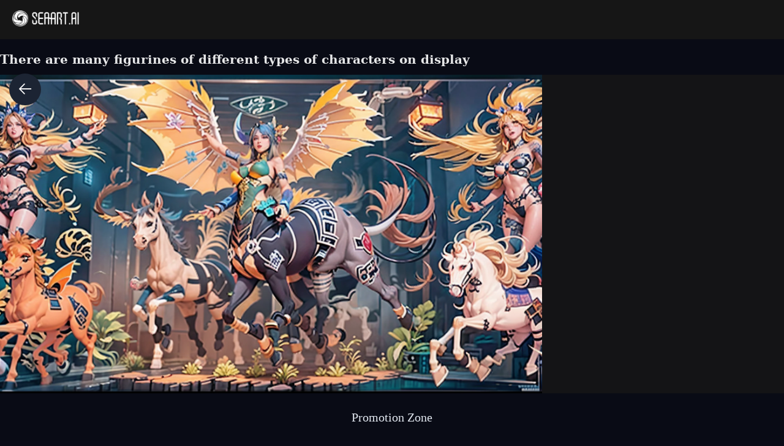

--- FILE ---
content_type: text/html; charset=utf-8
request_url: https://www.seaart.ai/explore/detail/cjqpm614msb5rgdei560
body_size: 46580
content:
<!doctype html>
<html data-n-head-ssr lang="en-US" data-n-head="%7B%22lang%22:%7B%22ssr%22:%22en-US%22%7D%7D">
  <head >
    <meta data-n-head="ssr" charset="utf-8"><meta data-n-head="ssr" name="viewport" content="width=device-width, initial-scale=1"><meta data-n-head="ssr" name="format-detection" content="telephone=no"><meta data-n-head="ssr" data-hid="yandex-verification" name="yandex-verification" content="9e7cacac1fde7bf3"><meta data-n-head="ssr" data-hid="charset" charset="utf-8"><meta data-n-head="ssr" data-hid="mobile-web-app-capable" name="mobile-web-app-capable" content="yes"><meta data-n-head="ssr" data-hid="apple-mobile-web-app-title" name="apple-mobile-web-app-title" content="SeaArt AI"><meta data-n-head="ssr" data-hid="theme-color" name="theme-color" content="#000000"><meta data-n-head="ssr" data-hid="og:image:width" name="og:image:width" property="og:image:width" content="48"><meta data-n-head="ssr" data-hid="og:image:height" name="og:image:height" property="og:image:height" content="48"><meta data-n-head="ssr" data-hid="og:image:type" name="og:image:type" property="og:image:type" content="image/webp"><meta data-n-head="ssr" data-hid="google-site-verification" name="google-site-verification" content="Y5FblrFrB7sAFyw1h4gM3T8QsV-R6HvMcZC8_osNeMA"><meta data-n-head="ssr" data-hid="og:type" name="og:type" content="website"><meta data-n-head="ssr" data-hid="i18n-og" property="og:locale" content="en_US"><meta data-n-head="ssr" data-hid="i18n-og-alt-zh-CN" property="og:locale:alternate" content="zh_CN"><meta data-n-head="ssr" data-hid="i18n-og-alt-zh-TW" property="og:locale:alternate" content="zh_TW"><meta data-n-head="ssr" data-hid="i18n-og-alt-ar-SY" property="og:locale:alternate" content="ar_SY"><meta data-n-head="ssr" data-hid="i18n-og-alt-ja-JP" property="og:locale:alternate" content="ja_JP"><meta data-n-head="ssr" data-hid="i18n-og-alt-ko-KR" property="og:locale:alternate" content="ko_KR"><meta data-n-head="ssr" data-hid="i18n-og-alt-de-DE" property="og:locale:alternate" content="de_DE"><meta data-n-head="ssr" data-hid="i18n-og-alt-fr-FR" property="og:locale:alternate" content="fr_FR"><meta data-n-head="ssr" data-hid="i18n-og-alt-ru-RU" property="og:locale:alternate" content="ru_RU"><meta data-n-head="ssr" data-hid="i18n-og-alt-es-ES" property="og:locale:alternate" content="es_ES"><meta data-n-head="ssr" data-hid="i18n-og-alt-pt-PT" property="og:locale:alternate" content="pt_PT"><meta data-n-head="ssr" data-hid="i18n-og-alt-th-TH" property="og:locale:alternate" content="th_TH"><meta data-n-head="ssr" data-hid="i18n-og-alt-id-ID" property="og:locale:alternate" content="id_ID"><meta data-n-head="ssr" data-hid="i18n-og-alt-it-IT" property="og:locale:alternate" content="it_IT"><meta data-n-head="ssr" data-hid="i18n-og-alt-vi-VN" property="og:locale:alternate" content="vi_VN"><meta data-n-head="ssr" data-hid="i18n-og-alt-tr-TR" property="og:locale:alternate" content="tr_TR"><meta data-n-head="ssr" data-hid="description" name="description" content="In the beautiful illustration of this super-grand scene，The ultra-long-range lens is shown（Over eight unique centaur characters：9.9），They all have their own characteristics，Vivid and interesting。Radiant angelic centaurs from the heavenly realm，To the hellish centaurs surrounded by nightmarish flames，And then to the Wind Fairy Centaur dancing in the air，There are also one-horned centaurs surrounded by thunder and lightning，and mechanical centaurs that shine with metallic light，And then to the powerful dragon centaur with colored dragon scales covering the whole body，The elegant and agile elf centaur always wears a flower crown with its slender graceful lines，Enchanting and charming Tiflin centaurs。Each character has their own unique charms and abilities。The illustration uses advanced artistic techniques and tools，（Divide the scene into sections by geometric arrangement：9.9），Each section corresponds to a centaur character，This makes more efficient use of space。Through Midjourney&#x27;s advanced brush tools、Color palette、Material packs and model packs，For each centaur, beautiful props are designed to increase racial characteristics、Clothing and physical features，Enhances the character&#x27;s personality and visual appeal。The scenery in the illustrations is stunning，There are changing skies、rainbowing、extreme light、Stars and Moon。Incorporating iconic landmarks such as Mount Everest，and fireworks、tranquil lake、Natural and urban elements of waves and neon lights，Creates a magical atmosphere。The centaurs display their unique abilities and equipment in a variety of environments，This is true even in extreme alien landscapes。（Use Midjourney&#x27;s tools、Material packs、Texture tools、The color palette makes depicting details vivid and realistic：9.9），From complex hairstyles and as well as different racial traits、Body、Appearance features、Clothing to real textures，This greatly enhances the realism of the characters and surroundings。The fusion of multiple art styles adds movement to the centaur&#x27;s"><meta data-n-head="ssr" data-hid="keywords" name="keywords" content="ancient,portrait,fantasy,monsterV2,renderV2"><meta data-n-head="ssr" data-hid="og:title" property="og:title" content="There are many figurines of different types of characters on display"><meta data-n-head="ssr" data-hid="og:description" property="og:description" content="In the beautiful illustration of this super-grand scene，The ultra-long-range lens is shown（Over eight unique centaur characters：9.9），They all have their own characteristics，Vivid and interesting。Radiant angelic centaurs from the heavenly realm，To the hellish centaurs surrounded by nightmarish flames，And then to the Wind Fairy Centaur dancing in the air，There are also one-horned centaurs surrounded by thunder and lightning，and mechanical centaurs that shine with metallic light，And then to the powerful dragon centaur with colored dragon scales covering the whole body，The elegant and agile elf centaur always wears a flower crown with its slender graceful lines，Enchanting and charming Tiflin centaurs。Each character has their own unique charms and abilities。The illustration uses advanced artistic techniques and tools，（Divide the scene into sections by geometric arrangement：9.9），Each section corresponds to a centaur character，This makes more efficient use of space。Through Midjourney&#x27;s advanced brush tools、Color palette、Material packs and model packs，For each centaur, beautiful props are designed to increase racial characteristics、Clothing and physical features，Enhances the character&#x27;s personality and visual appeal。The scenery in the illustrations is stunning，There are changing skies、rainbowing、extreme light、Stars and Moon。Incorporating iconic landmarks such as Mount Everest，and fireworks、tranquil lake、Natural and urban elements of waves and neon lights，Creates a magical atmosphere。The centaurs display their unique abilities and equipment in a variety of environments，This is true even in extreme alien landscapes。（Use Midjourney&#x27;s tools、Material packs、Texture tools、The color palette makes depicting details vivid and realistic：9.9），From complex hairstyles and as well as different racial traits、Body、Appearance features、Clothing to real textures，This greatly enhances the realism of the characters and surroundings。The fusion of multiple art styles adds movement to the centaur&#x27;s #SeaArt #AIart #AIイラスト #stablediffusion"><meta data-n-head="ssr" data-hid="og:image" name="og:image" content="https://image.cdn2.seaart.me/2023-08-29/15658444772126725/fcf8a0597204ae1f6f874d897edfbc038d01c2d5_high.webp"><meta data-n-head="ssr" data-hid="og:site_name" property="og:site_name" content="https://www.seaart.ai"><meta data-n-head="ssr" data-hid="og:url" property="og:url" content="https://www.seaart.ai/explore/detail/cjqpm614msb5rgdei560?source=share_link"><meta data-n-head="ssr" name="twitter:url" content="https://www.seaart.ai/explore/detail/cjqpm614msb5rgdei560?source=share_link"><meta data-n-head="ssr" data-hid="twitter:image" name="twitter:image" content="https://image.cdn2.seaart.me/2023-08-29/15658444772126725/fcf8a0597204ae1f6f874d897edfbc038d01c2d5_high.webp"><meta data-n-head="ssr" property="twitter:image" content="https://image.cdn2.seaart.me/2023-08-29/15658444772126725/fcf8a0597204ae1f6f874d897edfbc038d01c2d5_high.webp"><meta data-n-head="ssr" name="twitter:title" content="There are many figurines of different types of characters on display"><meta data-n-head="ssr" name="twitter:description" content="In the beautiful illustration of this super-grand scene，The ultra-long-range lens is shown（Over eight unique centaur characters：9.9），They all have their own characteristics，Vivid and interesting。Radiant angelic centaurs from the heavenly realm，To the hellish centaurs surrounded by nightmarish flames，And then to the Wind Fairy Centaur dancing in the air，There are also one-horned centaurs surrounded by thunder and lightning，and mechanical centaurs that shine with metallic light，And then to the powerful dragon centaur with colored dragon scales covering the whole body，The elegant and agile elf centaur always wears a flower crown with its slender graceful lines，Enchanting and charming Tiflin centaurs。Each character has their own unique charms and abilities。The illustration uses advanced artistic techniques and tools，（Divide the scene into sections by geometric arrangement：9.9），Each section corresponds to a centaur character，This makes more efficient use of space。Through Midjourney&#x27;s advanced brush tools、Color palette、Material packs and model packs，For each centaur, beautiful props are designed to increase racial characteristics、Clothing and physical features，Enhances the character&#x27;s personality and visual appeal。The scenery in the illustrations is stunning，There are changing skies、rainbowing、extreme light、Stars and Moon。Incorporating iconic landmarks such as Mount Everest，and fireworks、tranquil lake、Natural and urban elements of waves and neon lights，Creates a magical atmosphere。The centaurs display their unique abilities and equipment in a variety of environments，This is true even in extreme alien landscapes。（Use Midjourney&#x27;s tools、Material packs、Texture tools、The color palette makes depicting details vivid and realistic：9.9），From complex hairstyles and as well as different racial traits、Body、Appearance features、Clothing to real textures，This greatly enhances the realism of the characters and surroundings。The fusion of multiple art styles adds movement to the centaur&#x27;s"><meta data-n-head="ssr" name="twitter:site" content="@SeaArt_Ai"><meta data-n-head="ssr" name="twitter:creator" content="魔神魔神魔神"><meta data-n-head="ssr" name="twitter:card" content="summary_large_image"><title>There are many figurines of different types of characters on display - SeaArt AI</title><base href="/"><link data-n-head="ssr" rel="icon" type="image/x-icon" href="/favicon.ico"><link data-n-head="ssr" rel="apple-touch-icon" href="/apple-touch-icon.png"><link data-n-head="ssr" rel="apple-touch-icon-precomposed" href="/apple-touch-icon-precomposed.png"><link data-n-head="ssr" rel="preconnect" href="https://cdn1.resource-static-cdn.seaart.me"><link data-n-head="ssr" rel="dns-prefetch" href="https://cdn1.resource-static-cdn.seaart.me"><link data-n-head="ssr" data-hid="shortcut-icon" rel="shortcut icon" href="https://image.cdn2.seaart.ai/icon/logo144new.webp"><link data-n-head="ssr" data-hid="apple-touch-icon" rel="apple-touch-icon" href="https://image.cdn2.seaart.ai/icon/logo48new.webp" sizes="48x48"><link data-n-head="ssr" rel="manifest" href="https://cdn1.resource-static-cdn.seaart.me/web/prod/manifest.3080c111.json" data-hid="manifest"><link data-n-head="ssr" data-hid="i18n-alt-en" rel="alternate" href="https://www.seaart.ai/explore/detail/cjqpm614msb5rgdei560" hreflang="en"><link data-n-head="ssr" data-hid="i18n-alt-en-US" rel="alternate" href="https://www.seaart.ai/explore/detail/cjqpm614msb5rgdei560" hreflang="en-US"><link data-n-head="ssr" data-hid="i18n-alt-zh" rel="alternate" href="https://www.seaart.ai/zhCN/explore/detail/cjqpm614msb5rgdei560" hreflang="zh"><link data-n-head="ssr" data-hid="i18n-alt-zh-CN" rel="alternate" href="https://www.seaart.ai/zhCN/explore/detail/cjqpm614msb5rgdei560" hreflang="zh-CN"><link data-n-head="ssr" data-hid="i18n-alt-zh-TW" rel="alternate" href="https://www.seaart.ai/zhTW/explore/detail/cjqpm614msb5rgdei560" hreflang="zh-TW"><link data-n-head="ssr" data-hid="i18n-alt-ar" rel="alternate" href="https://www.seaart.ai/ar/explore/detail/cjqpm614msb5rgdei560" hreflang="ar"><link data-n-head="ssr" data-hid="i18n-alt-ar-SY" rel="alternate" href="https://www.seaart.ai/ar/explore/detail/cjqpm614msb5rgdei560" hreflang="ar-SY"><link data-n-head="ssr" data-hid="i18n-alt-ja" rel="alternate" href="https://www.seaart.ai/ja/explore/detail/cjqpm614msb5rgdei560" hreflang="ja"><link data-n-head="ssr" data-hid="i18n-alt-ja-JP" rel="alternate" href="https://www.seaart.ai/ja/explore/detail/cjqpm614msb5rgdei560" hreflang="ja-JP"><link data-n-head="ssr" data-hid="i18n-alt-ko" rel="alternate" href="https://www.seaart.ai/ko/explore/detail/cjqpm614msb5rgdei560" hreflang="ko"><link data-n-head="ssr" data-hid="i18n-alt-ko-KR" rel="alternate" href="https://www.seaart.ai/ko/explore/detail/cjqpm614msb5rgdei560" hreflang="ko-KR"><link data-n-head="ssr" data-hid="i18n-alt-de" rel="alternate" href="https://www.seaart.ai/de/explore/detail/cjqpm614msb5rgdei560" hreflang="de"><link data-n-head="ssr" data-hid="i18n-alt-de-DE" rel="alternate" href="https://www.seaart.ai/de/explore/detail/cjqpm614msb5rgdei560" hreflang="de-DE"><link data-n-head="ssr" data-hid="i18n-alt-fr" rel="alternate" href="https://www.seaart.ai/fr/explore/detail/cjqpm614msb5rgdei560" hreflang="fr"><link data-n-head="ssr" data-hid="i18n-alt-fr-FR" rel="alternate" href="https://www.seaart.ai/fr/explore/detail/cjqpm614msb5rgdei560" hreflang="fr-FR"><link data-n-head="ssr" data-hid="i18n-alt-ru" rel="alternate" href="https://www.seaart.ai/ru/explore/detail/cjqpm614msb5rgdei560" hreflang="ru"><link data-n-head="ssr" data-hid="i18n-alt-ru-RU" rel="alternate" href="https://www.seaart.ai/ru/explore/detail/cjqpm614msb5rgdei560" hreflang="ru-RU"><link data-n-head="ssr" data-hid="i18n-alt-es" rel="alternate" href="https://www.seaart.ai/es/explore/detail/cjqpm614msb5rgdei560" hreflang="es"><link data-n-head="ssr" data-hid="i18n-alt-es-ES" rel="alternate" href="https://www.seaart.ai/es/explore/detail/cjqpm614msb5rgdei560" hreflang="es-ES"><link data-n-head="ssr" data-hid="i18n-alt-pt" rel="alternate" href="https://www.seaart.ai/pt/explore/detail/cjqpm614msb5rgdei560" hreflang="pt"><link data-n-head="ssr" data-hid="i18n-alt-pt-PT" rel="alternate" href="https://www.seaart.ai/pt/explore/detail/cjqpm614msb5rgdei560" hreflang="pt-PT"><link data-n-head="ssr" data-hid="i18n-alt-th" rel="alternate" href="https://www.seaart.ai/th/explore/detail/cjqpm614msb5rgdei560" hreflang="th"><link data-n-head="ssr" data-hid="i18n-alt-th-TH" rel="alternate" href="https://www.seaart.ai/th/explore/detail/cjqpm614msb5rgdei560" hreflang="th-TH"><link data-n-head="ssr" data-hid="i18n-alt-id" rel="alternate" href="https://www.seaart.ai/indo/explore/detail/cjqpm614msb5rgdei560" hreflang="id"><link data-n-head="ssr" data-hid="i18n-alt-id-ID" rel="alternate" href="https://www.seaart.ai/indo/explore/detail/cjqpm614msb5rgdei560" hreflang="id-ID"><link data-n-head="ssr" data-hid="i18n-alt-it" rel="alternate" href="https://www.seaart.ai/it/explore/detail/cjqpm614msb5rgdei560" hreflang="it"><link data-n-head="ssr" data-hid="i18n-alt-it-IT" rel="alternate" href="https://www.seaart.ai/it/explore/detail/cjqpm614msb5rgdei560" hreflang="it-IT"><link data-n-head="ssr" data-hid="i18n-alt-vi" rel="alternate" href="https://www.seaart.ai/vi/explore/detail/cjqpm614msb5rgdei560" hreflang="vi"><link data-n-head="ssr" data-hid="i18n-alt-vi-VN" rel="alternate" href="https://www.seaart.ai/vi/explore/detail/cjqpm614msb5rgdei560" hreflang="vi-VN"><link data-n-head="ssr" data-hid="i18n-alt-tr" rel="alternate" href="https://www.seaart.ai/tr/explore/detail/cjqpm614msb5rgdei560" hreflang="tr"><link data-n-head="ssr" data-hid="i18n-alt-tr-TR" rel="alternate" href="https://www.seaart.ai/tr/explore/detail/cjqpm614msb5rgdei560" hreflang="tr-TR"><link data-n-head="ssr" data-hid="i18n-xd" rel="alternate" href="https://www.seaart.ai/explore/detail/cjqpm614msb5rgdei560" hreflang="x-default"><link data-n-head="ssr" data-hid="i18n-can" rel="canonical" href="https://www.seaart.ai/explore/detail/cjqpm614msb5rgdei560"><link data-n-head="ssr" rel="canonical" href="https://www.seaart.ai/explore/detail/cjqpm614msb5rgdei560?source=share_link"><script data-n-head="ssr">
      (function(w,d,s,l,i){w[l]=w[l]||[];w[l].push({'gtm.start':
      new Date().getTime(),event:'gtm.js'});var f=d.getElementsByTagName(s)[0],
      j=d.createElement(s),dl=l!='dataLayer'?'&l='+l:'';j.async=true;j.src=
      'https://www.googletagmanager.com/gtm.js?id='+i+dl;f.parentNode.insertBefore(j,f);
      })(window,document,'script','dataLayer','GTM-TVBKQXD2');
    </script><script data-n-head="ssr" type="application/ld+json">{"@context":"https://schema.org","@type":"ImageObject","contentUrl":"https://image.cdn2.seaart.me/2023-08-29/15658444772126725/fcf8a0597204ae1f6f874d897edfbc038d01c2d5_high.webp","creator":{"name":"魔神魔神魔神","@type":"Person"},"creditText":"魔神魔神魔神","copyrightNotice":"魔神魔神魔神","license":"https://image6.cdn.seaart.me/20230808/9598893d-2207-4b30-9036-bf5b026232bf.html","acquireLicensePage":"https://image6.cdn.seaart.me/20230808/9598893d-2207-4b30-9036-bf5b026232bf.html"}</script><link rel="stylesheet" href="https://cdn1.resource-static-cdn.seaart.me/web/prod/css/dd6f0f0.css"><link rel="stylesheet" href="https://cdn1.resource-static-cdn.seaart.me/web/prod/css/81e6980.css"><link rel="stylesheet" href="https://cdn1.resource-static-cdn.seaart.me/web/prod/css/87e99d9.css"><link rel="stylesheet" href="https://cdn1.resource-static-cdn.seaart.me/web/prod/css/06bf8db.css"><link rel="stylesheet" href="https://cdn1.resource-static-cdn.seaart.me/web/prod/css/c8be847.css"><link rel="stylesheet" href="https://cdn1.resource-static-cdn.seaart.me/web/prod/css/8fda076.css"><link rel="stylesheet" href="https://cdn1.resource-static-cdn.seaart.me/web/prod/css/7d1daa6.css"><link rel="stylesheet" href="https://cdn1.resource-static-cdn.seaart.me/web/prod/css/13694bd.css"><link rel="stylesheet" href="https://cdn1.resource-static-cdn.seaart.me/web/prod/css/1de5b1d.css"><link rel="stylesheet" href="https://cdn1.resource-static-cdn.seaart.me/web/prod/css/c88a227.css"><link rel="stylesheet" href="https://cdn1.resource-static-cdn.seaart.me/web/prod/css/b43bd34.css"><link rel="stylesheet" href="https://cdn1.resource-static-cdn.seaart.me/web/prod/css/0e12cb2.css"><link rel="stylesheet" href="https://cdn1.resource-static-cdn.seaart.me/web/prod/css/4fd6010.css"><link rel="stylesheet" href="https://cdn1.resource-static-cdn.seaart.me/web/prod/css/59e28f9.css"><link rel="stylesheet" href="https://cdn1.resource-static-cdn.seaart.me/web/prod/css/dda9627.css"><link rel="stylesheet" href="https://cdn1.resource-static-cdn.seaart.me/web/prod/css/ec64e3e.css"><link rel="stylesheet" href="https://cdn1.resource-static-cdn.seaart.me/web/prod/css/91b478e.css"><link rel="stylesheet" href="https://cdn1.resource-static-cdn.seaart.me/web/prod/css/f8c338d.css"><link rel="stylesheet" href="https://cdn1.resource-static-cdn.seaart.me/web/prod/css/bbcc576.css"><link rel="stylesheet" href="https://cdn1.resource-static-cdn.seaart.me/web/prod/css/60995d7.css"><link rel="stylesheet" href="https://cdn1.resource-static-cdn.seaart.me/web/prod/css/66f9c66.css"><link rel="stylesheet" href="https://cdn1.resource-static-cdn.seaart.me/web/prod/css/52ad513.css"><link rel="stylesheet" href="https://cdn1.resource-static-cdn.seaart.me/web/prod/css/56d5e78.css"><link rel="stylesheet" href="https://cdn1.resource-static-cdn.seaart.me/web/prod/css/8ff505b.css"><link rel="stylesheet" href="https://cdn1.resource-static-cdn.seaart.me/web/prod/css/c32c240.css"><link rel="stylesheet" href="https://cdn1.resource-static-cdn.seaart.me/web/prod/css/6c4d0fe.css">
  </head>
  <body >
    <div data-server-rendered="true" id="__nuxt"><div id="__layout"><div id="app" data-v-76dc97de><section class="el-container container-wraper is-vertical" data-v-76dc97de><header data-group="page-header" class="el-header" style="height:62px;padding:0;top:0;position:fixed;z-index:101;" data-v-76dc97de><div class="top-banner" style="display:none;" data-v-0348289a data-v-76dc97de><a href="/mall?dotFrom=svip_banner" class="discount-banner-bg" data-v-0348289a><!----></a> <span aria-label="Close" class="close-btn" data-v-0348289a>×</span></div> <div class="top-menu" data-v-73d8faca data-v-76dc97de><div class="left-tabs" data-v-73d8faca><div data-hand class="menu-icon flex_c_m" style="display:none;" data-v-73d8faca><i class="iconfont icon-menu" data-v-73d8faca></i></div> <a href="/" data-text="" class="web-logo canary" data-v-73d8faca><img src="https://cdn1.resource-static-cdn.seaart.me/web/prod/img/home-nav-logo.5792026.png" alt="SeaArt AI" class="logo" data-v-73d8faca></a> <span class="company-name" style="display:none;" data-v-73d8faca>
      Enterprise Version
    </span> <div data-v-e6af92cc data-v-73d8faca><div class="tabs-list-box flex" data-v-e6af92cc></div></div></div> <div class="middle-search-area" data-v-73d8faca><!----></div> <div class="right-icons" data-v-73d8faca><!----></div></div></header> <section class="el-container body-container" style="padding:62px 0 0 0px;" data-v-76dc97de><div class="image-gallery" data-v-3c235322 data-v-76dc97de><!----> <div class="mobile-back-to" data-v-3c235322><i class="el-icon-back" data-v-3c235322></i></div> <div class="imgpage-content flex" data-v-3c235322><div data-group="work-page-image-info" class="imgpage-inner" data-v-3c235322><div class="imgpage-image-hold w-full" data-v-6111696a data-v-3c235322><div class="imgpage-image-info-container m60" data-v-6111696a><h1 class="seo-title text-no-wrap" style="width:900px;" data-v-6111696a data-v-3c235322>
              There are many figurines of different types of characters on display
            </h1>  <div class="imgpage-image flex" style="width:;" data-v-6111696a data-v-3c235322><div class="image-container flex" data-v-6111696a data-v-3c235322><img alt="In the beautiful illustration of this super-grand scene，The ultra-long-range lens is shown（Over eight unique centaur characters：9.9），They all have their own characteristics，Vivid and interesting。Radiant angelic centaurs from the heavenly realm，To the hellish centaurs surrounded by nightmarish flames，And then to the Wind Fairy Centaur dancing in the air，There are also one-horned centaurs surrounded by thunder and lightning，and mechanical centaurs that shine with metallic light，And then to the powerful dragon centaur with colored dragon scales covering the whole body，The elegant and agile elf centaur always wears a flower crown with its slender graceful lines，Enchanting and charming Tiflin centaurs。Each character has their own unique charms and abilities。The illustration uses advanced artistic techniques and tools，（Divide the scene into sections by geometric arrangement：9.9），Each section corresponds to a centaur character，This makes more efficient use of space。Through Midjourney's advanced brush tools、Color palette、Material packs and model packs，For each centaur, beautiful props are designed to increase racial characteristics、Clothing and physical features，Enhances the character's personality and visual appeal。The scenery in the illustrations is stunning，There are changing skies、rainbowing、extreme light、Stars and Moon。Incorporating iconic landmarks such as Mount Everest，and fireworks、tranquil lake、Natural and urban elements of waves and neon lights，Creates a magical atmosphere。The centaurs display their unique abilities and equipment in a variety of environments，This is true even in extreme alien landscapes。（Use Midjourney's tools、Material packs、Texture tools、The color palette makes depicting details vivid and realistic：9.9），From complex hairstyles and as well as different racial traits、Body、Appearance features、Clothing to real textures，This greatly enhances the realism of the characters and surroundings。The fusion of multiple art styles adds movement to the centaur's" src="https://image.cdn2.seaart.me/2023-08-29/15658444772126725/fcf8a0597204ae1f6f874d897edfbc038d01c2d5_high.webp" width="2048" height="1136" data-v-6111696a data-v-3c235322> <div class="tips-button-box tips-btn" data-v-75b2a6b2 data-v-3c235322><div class="btn-img" data-v-75b2a6b2><img src="https://image.cdn2.seaart.me/static/web/play_entrace_icon.png" alt="image" data-v-75b2a6b2></div> <div class="tips-text" style="display:none;" data-v-75b2a6b2></div></div></div> <div class="quick-operate-buttons" style="display:none;" data-v-6111696a data-v-3c235322><div class="button-container" data-v-6111696a data-v-3c235322><div class="single-picture-container" data-v-6111696a data-v-3c235322><!----><!----><!----><!----><!----><!----><!----><!----><!----><!----></div></div></div></div> <div class="imgpage-info" style="width:450px;padding:0 24px;" data-v-6111696a data-v-3c235322><div class="author flex" data-v-6a33d82b data-v-3c235322><div class="left flex" data-v-6a33d82b><div class="head" style="background-color:transparent;" data-v-6a33d82b><div class="base-avatar" style="width:40px;height:40px;" data-v-02dafc6a data-v-6a33d82b><div class="base-container" style="background-color:#516a8b;" data-v-02dafc6a><img loading="lazy" width="40" height="40" src="https://image.cdn2.seaart.me/temp-convert-webp/jpg/static/avatar/20230707/9daa4f9f-9afa-4d57-867a-176e94cb0aff_low.webp?format=webp&amp;quality=low&amp;maxsize=120,0" alt="avatar" class="base-image" data-v-02dafc6a> <div class="base-text" style="font-size:20px;display:none;" data-v-02dafc6a>
      魔
    </div></div> <div class="base-frame" data-v-02dafc6a><img src="https://image.cdn2.seaart.me/static/upload/20241230/bda1f1e8-b547-4e3f-a1fb-728a141b9503.webp" loading="lazy" alt="avatar_frame" class="base-frame-image" data-v-02dafc6a></div></div></div> <div class="name" data-v-6a33d82b><a href="/user/e57a711fb2cd7b50e831e9f0412b2b0f" rel="nofollow" class="personal-info-a" data-v-6a33d82b>
        魔神魔神魔神
      </a> </div> <button type="button" data-event="click_follow" data-id="e57a711fb2cd7b50e831e9f0412b2b0f" class="el-button follow el-button--default" data-v-6a33d82b><!----><!----><span>
      Follow
    </span></button></div> <div class="right" data-v-6a33d82b><button class="right-btn button-try disabled" data-v-6a33d82b data-v-3c235322>
                Remix
              </button></div></div> <div class="cmt-comments" data-v-623b74f1 data-v-3c235322><!----> <div class="commMain" data-v-623b74f1><div class="create-info-container" data-v-623b74f1 data-v-3c235322><span class="create-info-item-title" data-v-623b74f1 data-v-3c235322>Generation Info</span> <span data-v-623b74f1 data-v-3c235322><span data-v-3c235322><div role="tooltip" id="el-popover-947" aria-hidden="true" class="el-popover el-popper" style="width:320px;display:none;"><!----><div class="image-meta" data-v-3afa3092 data-v-3c235322><!----> <!----> <!----> <!----> <div class="btn-box" data-v-3afa3092><div class="btn" data-v-3afa3092>Remix</div></div></div> </div><span class="el-popover__reference-wrapper"><i class="iconfont icon-notification work-tips" data-v-3c235322></i></span></span></span> <!----></div> <div class="c-prompt-container" data-v-94a0c3bc data-v-3c235322><div class="prompt-container-title" data-v-94a0c3bc><span data-v-94a0c3bc>Prompts</span></div> <div class="prompt-container-content" data-v-94a0c3bc><span class="prompt-text" data-v-94a0c3bc><a href="/search/In the beautiful illustration of this super-grand scene" data-search-keyword="In the beautiful illustration of this super-grand scene" data-event="click_prompt_search" data-eventName="log_action_front_search" class="text-segment" data-v-94a0c3bc>
            In the beautiful illustration of this super-grand scene
          </a><span data-v-94a0c3bc>，</span><a href="/search/The ultra-long-range lens is shown（Over eight unique centaur characters：9" data-search-keyword="The ultra-long-range lens is shown（Over eight unique centaur characters：9" data-event="click_prompt_search" data-eventName="log_action_front_search" class="text-segment" data-v-94a0c3bc>
            The ultra-long-range lens is shown（Over eight unique centaur characters：9
          </a><span data-v-94a0c3bc>.</span><a href="/search/9）" data-search-keyword="9）" data-event="click_prompt_search" data-eventName="log_action_front_search" class="text-segment" data-v-94a0c3bc>
            9）
          </a><span data-v-94a0c3bc>，</span><a href="/search/They all have their own characteristics" data-search-keyword="They all have their own characteristics" data-event="click_prompt_search" data-eventName="log_action_front_search" class="text-segment" data-v-94a0c3bc>
            They all have their own characteristics
          </a><span data-v-94a0c3bc>，</span><a href="/search/Vivid and interesting" data-search-keyword="Vivid and interesting" data-event="click_prompt_search" data-eventName="log_action_front_search" class="text-segment" data-v-94a0c3bc>
            Vivid and interesting
          </a><span data-v-94a0c3bc>。</span><a href="/search/Radiant angelic centaurs from the heavenly realm" data-search-keyword="Radiant angelic centaurs from the heavenly realm" data-event="click_prompt_search" data-eventName="log_action_front_search" class="text-segment" data-v-94a0c3bc>
            Radiant angelic centaurs from the heavenly realm
          </a><span data-v-94a0c3bc>，</span><a href="/search/To the hellish centaurs surrounded by nightmarish flames" data-search-keyword="To the hellish centaurs surrounded by nightmarish flames" data-event="click_prompt_search" data-eventName="log_action_front_search" class="text-segment" data-v-94a0c3bc>
            To the hellish centaurs surrounded by nightmarish flames
          </a><span data-v-94a0c3bc>，</span><a href="/search/And then to the Wind Fairy Centaur dancing in the air" data-search-keyword="And then to the Wind Fairy Centaur dancing in the air" data-event="click_prompt_search" data-eventName="log_action_front_search" class="text-segment" data-v-94a0c3bc>
            And then to the Wind Fairy Centaur dancing in the air
          </a><span data-v-94a0c3bc>，</span><a href="/search/There are also one-horned centaurs surrounded by thunder and lightning" data-search-keyword="There are also one-horned centaurs surrounded by thunder and lightning" data-event="click_prompt_search" data-eventName="log_action_front_search" class="text-segment" data-v-94a0c3bc>
            There are also one-horned centaurs surrounded by thunder and lightning
          </a><span data-v-94a0c3bc>，</span><a href="/search/and mechanical centaurs that shine with metallic light" data-search-keyword="and mechanical centaurs that shine with metallic light" data-event="click_prompt_search" data-eventName="log_action_front_search" class="text-segment" data-v-94a0c3bc>
            and mechanical centaurs that shine with metallic light
          </a><span data-v-94a0c3bc>，</span><a href="/search/And then to the powerful dragon centaur with colored dragon scales covering the whole body" data-search-keyword="And then to the powerful dragon centaur with colored dragon scales covering the whole body" data-event="click_prompt_search" data-eventName="log_action_front_search" class="text-segment" data-v-94a0c3bc>
            And then to the powerful dragon centaur with colored dragon scales covering the whole body
          </a><span data-v-94a0c3bc>，</span><a href="/search/The elegant and agile elf centaur always wears a flower crown with its slender graceful lines" data-search-keyword="The elegant and agile elf centaur always wears a flower crown with its slender graceful lines" data-event="click_prompt_search" data-eventName="log_action_front_search" class="text-segment" data-v-94a0c3bc>
            The elegant and agile elf centaur always wears a flower crown with its slender graceful lines
          </a><span data-v-94a0c3bc>，</span><a href="/search/Enchanting and charming Tiflin centaurs" data-search-keyword="Enchanting and charming Tiflin centaurs" data-event="click_prompt_search" data-eventName="log_action_front_search" class="text-segment" data-v-94a0c3bc>
            Enchanting and charming Tiflin centaurs
          </a><span data-v-94a0c3bc>。</span><a href="/search/Each character has their own unique charms and abilities" data-search-keyword="Each character has their own unique charms and abilities" data-event="click_prompt_search" data-eventName="log_action_front_search" class="text-segment" data-v-94a0c3bc>
            Each character has their own unique charms and abilities
          </a><span data-v-94a0c3bc>。</span><a href="/search/The illustration uses advanced artistic techniques and tools" data-search-keyword="The illustration uses advanced artistic techniques and tools" data-event="click_prompt_search" data-eventName="log_action_front_search" class="text-segment" data-v-94a0c3bc>
            The illustration uses advanced artistic techniques and tools
          </a><span data-v-94a0c3bc>，</span><a href="/search/（Divide the scene into sections by geometric arrangement：9" data-search-keyword="（Divide the scene into sections by geometric arrangement：9" data-event="click_prompt_search" data-eventName="log_action_front_search" class="text-segment" data-v-94a0c3bc>
            （Divide the scene into sections by geometric arrangement：9
          </a><span data-v-94a0c3bc>.</span><a href="/search/9）" data-search-keyword="9）" data-event="click_prompt_search" data-eventName="log_action_front_search" class="text-segment" data-v-94a0c3bc>
            9）
          </a><span data-v-94a0c3bc>，</span><a href="/search/Each section corresponds to a centaur character" data-search-keyword="Each section corresponds to a centaur character" data-event="click_prompt_search" data-eventName="log_action_front_search" class="text-segment" data-v-94a0c3bc>
            Each section corresponds to a centaur character
          </a><span data-v-94a0c3bc>，</span><a href="/search/This makes more efficient use of space" data-search-keyword="This makes more efficient use of space" data-event="click_prompt_search" data-eventName="log_action_front_search" class="text-segment" data-v-94a0c3bc>
            This makes more efficient use of space
          </a><span data-v-94a0c3bc>。</span><a href="/search/Through Midjourney's advanced brush tools、Color palette、Material packs and model packs" data-search-keyword="Through Midjourney's advanced brush tools、Color palette、Material packs and model packs" data-event="click_prompt_search" data-eventName="log_action_front_search" class="text-segment" data-v-94a0c3bc>
            Through Midjourney's advanced brush tools、Color palette、Material packs and model packs
          </a><span data-v-94a0c3bc>，</span><a href="/search/For each centaur" data-search-keyword="For each centaur" data-event="click_prompt_search" data-eventName="log_action_front_search" class="text-segment" data-v-94a0c3bc>
            For each centaur
          </a><span data-v-94a0c3bc>,</span><a href="/search/ beautiful props are designed to increase racial characteristics、Clothing and physical features" data-search-keyword=" beautiful props are designed to increase racial characteristics、Clothing and physical features" data-event="click_prompt_search" data-eventName="log_action_front_search" class="text-segment" data-v-94a0c3bc>
             beautiful props are designed to increase racial characteristics、Clothing and physical features
          </a><span data-v-94a0c3bc>，</span><a href="/search/Enhances the character's personality and visual appeal" data-search-keyword="Enhances the character's personality and visual appeal" data-event="click_prompt_search" data-eventName="log_action_front_search" class="text-segment" data-v-94a0c3bc>
            Enhances the character's personality and visual appeal
          </a><span data-v-94a0c3bc>。</span><a href="/search/The scenery in the illustrations is stunning" data-search-keyword="The scenery in the illustrations is stunning" data-event="click_prompt_search" data-eventName="log_action_front_search" class="text-segment" data-v-94a0c3bc>
            The scenery in the illustrations is stunning
          </a><span data-v-94a0c3bc>，</span><a href="/search/There are changing skies、rainbowing、extreme light、Stars and Moon" data-search-keyword="There are changing skies、rainbowing、extreme light、Stars and Moon" data-event="click_prompt_search" data-eventName="log_action_front_search" class="text-segment" data-v-94a0c3bc>
            There are changing skies、rainbowing、extreme light、Stars and Moon
          </a><span data-v-94a0c3bc>。</span><a href="/search/Incorporating iconic landmarks such as Mount Everest" data-search-keyword="Incorporating iconic landmarks such as Mount Everest" data-event="click_prompt_search" data-eventName="log_action_front_search" class="text-segment" data-v-94a0c3bc>
            Incorporating iconic landmarks such as Mount Everest
          </a><span data-v-94a0c3bc>，</span><a href="/search/and fireworks、tranquil lake、Natural and urban elements of waves and neon lights" data-search-keyword="and fireworks、tranquil lake、Natural and urban elements of waves and neon lights" data-event="click_prompt_search" data-eventName="log_action_front_search" class="text-segment" data-v-94a0c3bc>
            and fireworks、tranquil lake、Natural and urban elements of waves and neon lights
          </a><span data-v-94a0c3bc>，</span><a href="/search/Creates a magical atmosphere" data-search-keyword="Creates a magical atmosphere" data-event="click_prompt_search" data-eventName="log_action_front_search" class="text-segment" data-v-94a0c3bc>
            Creates a magical atmosphere
          </a><span data-v-94a0c3bc>。</span><a href="/search/The centaurs display their unique abilities and equipment in a variety of environments" data-search-keyword="The centaurs display their unique abilities and equipment in a variety of environments" data-event="click_prompt_search" data-eventName="log_action_front_search" class="text-segment" data-v-94a0c3bc>
            The centaurs display their unique abilities and equipment in a variety of environments
          </a><span data-v-94a0c3bc>，</span><a href="/search/This is true even in extreme alien landscapes" data-search-keyword="This is true even in extreme alien landscapes" data-event="click_prompt_search" data-eventName="log_action_front_search" class="text-segment" data-v-94a0c3bc>
            This is true even in extreme alien landscapes
          </a><span data-v-94a0c3bc>。</span><a href="/search/（Use Midjourney's tools、Material packs、Texture tools、The color palette makes depicting details vivid and realistic：9" data-search-keyword="（Use Midjourney's tools、Material packs、Texture tools、The color palette makes depicting details vivid and realistic：9" data-event="click_prompt_search" data-eventName="log_action_front_search" class="text-segment" data-v-94a0c3bc>
            （Use Midjourney's tools、Material packs、Texture tools、The color palette makes depicting details vivid and realistic：9
          </a><span data-v-94a0c3bc>.</span><a href="/search/9）" data-search-keyword="9）" data-event="click_prompt_search" data-eventName="log_action_front_search" class="text-segment" data-v-94a0c3bc>
            9）
          </a><span data-v-94a0c3bc>，</span><a href="/search/From complex hairstyles and as well as different racial traits、Body、Appearance features、Clothing to real textures" data-search-keyword="From complex hairstyles and as well as different racial traits、Body、Appearance features、Clothing to real textures" data-event="click_prompt_search" data-eventName="log_action_front_search" class="text-segment" data-v-94a0c3bc>
            From complex hairstyles and as well as different racial traits、Body、Appearance features、Clothing to real textures
          </a><span data-v-94a0c3bc>，</span><a href="/search/This greatly enhances the realism of the characters and surroundings" data-search-keyword="This greatly enhances the realism of the characters and surroundings" data-event="click_prompt_search" data-eventName="log_action_front_search" class="text-segment" data-v-94a0c3bc>
            This greatly enhances the realism of the characters and surroundings
          </a><span data-v-94a0c3bc>。</span><a href="/search/The fusion of multiple art styles adds movement to the centaur's" data-search-keyword="The fusion of multiple art styles adds movement to the centaur's" data-event="click_prompt_search" data-eventName="log_action_front_search" class="text-segment" data-v-94a0c3bc>
            The fusion of multiple art styles adds movement to the centaur's
          </a> <span class="prompt-actions-inline" data-v-94a0c3bc><span class="prompt-action-btn-inline" data-v-94a0c3bc><i class="iconfont icon-copy" data-v-94a0c3bc></i></span> <span class="prompt-action-btn-inline" data-v-94a0c3bc><i class="iconfont icon-translate1" data-v-94a0c3bc></i></span></span></span></div></div> <!----> <div class="model-info" data-v-623b74f1 data-v-3c235322><div class="meta-content flex flex-col el-row el-row--flex" data-v-3c235322><div class="info flex" data-v-3c235322><span class="item" data-v-3c235322><div class="name" data-v-3c235322>Size</div> <div class="value" data-v-3c235322>
                          2048X1136
                        </div></span> <span class="item" data-v-3c235322><div class="name" data-v-3c235322>Date</div> <div class="value" data-v-3c235322>Sep 4, 2023</div></span> <span class="item" data-v-3c235322><div class="name" data-v-3c235322>Mode</div> <div class="value" data-v-3c235322>
                          Default
                        </div></span> <span class="item" data-v-3c235322><div class="name" data-v-3c235322>Type</div> <div class="value" data-v-3c235322>
                          upscale
                        </div></span></div></div> <div class="model-seo-name" data-v-623b74f1 data-v-3c235322>
                    Checkpoint &amp; LoRA
                  </div> <div class="models flex flex-wrap" data-v-623b74f1 data-v-3c235322><a href="/models/detail/2d2c85fc7f9f1c643c07901980a66610" class="model-item flex items-center" data-v-623b74f1 data-v-3c235322><img src="https://cdn1.resource-static-cdn.seaart.me/web/prod/img/nsfw_lang.0ab0aaa.webp" alt="" class="model-cover" data-v-623b74f1 data-v-3c235322> <div class="model-cont flex flex-col" data-v-623b74f1 data-v-3c235322><div class="model-type" data-v-623b74f1 data-v-3c235322><span data-v-623b74f1 data-v-3c235322>Checkpoint</span></div> <div class="model-name text-no-wrap-2" data-v-623b74f1 data-v-3c235322>ReV Animated</div></div></a><a href="/models/detail/ba455827b605239a344fe6181cbeed83" class="model-item flex items-center" data-v-623b74f1 data-v-3c235322><img src="https://cdn1.resource-static-cdn.seaart.me/web/prod/img/nsfw_lang.0ab0aaa.webp" alt="" class="model-cover" data-v-623b74f1 data-v-3c235322> <div class="model-cont flex flex-col" data-v-623b74f1 data-v-3c235322><div class="model-type" data-v-623b74f1 data-v-3c235322><span class="isLora" data-v-623b74f1 data-v-3c235322>LORA</span></div> <div class="model-name text-no-wrap-2" data-v-623b74f1 data-v-3c235322>Serass Centaur Concept</div></div></a><a href="/models/detail/e16f979b190846ffa647b9bd3ad84474" class="model-item flex items-center" data-v-623b74f1 data-v-3c235322><img src="https://cdn1.resource-static-cdn.seaart.me/web/prod/img/nsfw_lang.0ab0aaa.webp" alt="" class="model-cover" data-v-623b74f1 data-v-3c235322> <div class="model-cont flex flex-col" data-v-623b74f1 data-v-3c235322><div class="model-type" data-v-623b74f1 data-v-3c235322><span class="isLora" data-v-623b74f1 data-v-3c235322>LORA</span></div> <div class="model-name text-no-wrap-2" data-v-623b74f1 data-v-3c235322>多人Cosplay</div></div></a><a href="/models/detail/dea1811efa0ea851be071022b1b99ccf" class="model-item flex items-center" data-v-623b74f1 data-v-3c235322><img src="https://cdn1.resource-static-cdn.seaart.me/web/prod/img/nsfw_lang.0ab0aaa.webp" alt="" class="model-cover" data-v-623b74f1 data-v-3c235322> <div class="model-cont flex flex-col" data-v-623b74f1 data-v-3c235322><div class="model-type" data-v-623b74f1 data-v-3c235322><span class="isLora" data-v-623b74f1 data-v-3c235322>LORA</span></div> <div class="model-name text-no-wrap-2" data-v-623b74f1 data-v-3c235322>【Muggle Lora】Nightclub Girls/Crazy Party Girls</div></div></a></div> <!----> <!----> <!----></div> <!----> <!----> <div class="commCnt" data-v-623b74f1><div class="commNum" data-v-623b74f1>
        0 comment
      </div> </div></div> <div class="commInput" data-v-623b74f1><div class="commFunBar" data-v-623b74f1><div class="funBarBnt" data-v-623b74f1><div data-event="waterfall-like" data-id="cjqpm614msb5rgdei560" data-info="{&quot;isLiked&quot;:true}" class="commFunNum" style="display:;" data-v-623b74f1><i class="iconfont icon-like" data-v-623b74f1></i> <span data-v-623b74f1>0</span></div> <div data-v-623b74f1><!----></div> <div class="commFunNum" data-v-623b74f1><i class="iconfont icon-work-show" data-v-623b74f1></i> <span data-v-623b74f1>1</span></div> <div class="commFunNum" data-v-623b74f1><i class="el-icon-chat-dot-round" data-v-623b74f1></i> <span data-v-623b74f1>0</span></div></div> <div class="commFunBarRight flex" data-v-623b74f1><div class="commFunNum" data-v-623b74f1 data-v-3c235322><span data-v-3c235322><div role="tooltip" id="el-popover-7243" aria-hidden="true" class="el-popover el-popper my-popover" style="width:100px;display:none;"><!----><div class="pop-btns flex" data-v-3c235322><div data-event="not_interest" data-id="cjqpm614msb5rgdei560" data-type="1" data-desc="不感兴趣按钮点击" data-v-0bdc1f7d data-v-3c235322><button data-v-0bdc1f7d data-v-3c235322>
                          Not Interested
                        </button></div> <div data-event="click_report" data-id="cjmn8lh4msb5g5l9m0u0" data-type="1" data-desc="举报按钮点击" data-v-7ca32040 data-v-3c235322><button data-v-7ca32040 data-v-3c235322>
                          Report
                        </button> <div class="el-dialog__wrapper" style="display:none;" data-v-8869d288 data-v-7ca32040><div role="dialog" aria-modal="true" aria-label="dialog" class="el-dialog hy-report-modal-box" style="margin-top:15vh;width:690px;"><div class="el-dialog__header"><span class="el-dialog__title"></span><!----></div><!----><!----></div></div></div> <button data-event="activeImg?.primary == 1 ? 'click_hide' : 'click_show'" data-id="cjqpm614msb5rgdei560" style="display:none;" data-v-3c235322>
                        Private
                      </button> <button data-event="click_appeal" data-id="cjqpm614msb5rgdei560" style="display:none;" data-v-3c235322>
                        Appeal
                      </button> <button data-event="click_delete" data-id="cjqpm614msb5rgdei560" style="display:none;" data-v-3c235322>
                        Delete
                      </button></div> </div><span class="el-popover__reference-wrapper"><button style="color:#ffffff;" data-v-3c235322><i class="iconfont icon-more" data-v-3c235322></i></button></span></span></div> <button data-event="click_share" data-id="cjqpm614msb5rgdei560" class="commFunNum" data-v-623b74f1 data-v-3c235322><i class="iconfont icon-share-icon" data-v-623b74f1 data-v-3c235322></i></button> <button class="commFunNum" data-v-623b74f1 data-v-3c235322><i class="iconfont icon-icon-Download" data-v-623b74f1 data-v-3c235322></i></button></div></div> <div class="input-box-container" data-v-623b74f1><div class="inputBox" data-v-623b74f1><textarea maxlength="400" placeholder="Add Comment" rows="1" data-v-623b74f1></textarea> <div class="input-actions" data-v-623b74f1><div class="char-count" data-v-623b74f1>0/400</div> <div class="icon-btn" data-v-623b74f1><i class="iconfont icon-emoji" style="font-size:22px;color:#646466;" data-v-623b74f1></i> <i class="iconfont icon-jianpan" style="font-size:22px;color:#646466;display:none;" data-v-623b74f1></i></div> <div class="icon-btn" data-v-623b74f1><i class="iconfont icon-picture" style="font-size:22px;color:#646466;" data-v-623b74f1></i></div> <div class="icon-btn" data-v-623b74f1><i class="iconfont icon-Comment_send" style="font-size:22px;color:#646466;" data-v-623b74f1></i></div></div></div> <div class="image-preview" style="display:none;" data-v-f010f36c data-v-623b74f1></div></div></div> <div id="reverseLoadDiv" data-v-623b74f1></div> <span class="popover-editor" style="display:none;" data-v-623b74f1><div role="tooltip" id="el-popover-8537" aria-hidden="true" class="el-popover el-popper" style="width:undefinedpx;display:none;"><!----><div class="editor-emoji-panel-section" style="display:none;" data-v-623b74f1><div data-v-623b74f1> <!----></div></div></div><span class="el-popover__reference-wrapper"></span></span> <div data-v-2a2fd426 data-v-623b74f1><!----> <div class="el-dialog__wrapper" style="display:none;" data-v-06647cf1 data-v-2a2fd426><div role="dialog" aria-modal="true" aria-label="dialog" class="el-dialog link-upload-modal-box custom-dialog" style="margin-top:15vh;width:407px;"><div class="el-dialog__header"><span class="el-dialog__title"></span><button type="button" aria-label="Close" class="el-dialog__headerbtn"><i class="el-dialog__close el-icon el-icon-close"></i></button></div><!----><!----></div></div></div> <!----> <div class="el-dialog__wrapper" style="display:none;" data-v-8869d288 data-v-623b74f1><div role="dialog" aria-modal="true" aria-label="dialog" class="el-dialog hy-report-modal-box" style="margin-top:15vh;width:690px;"><div class="el-dialog__header"><span class="el-dialog__title"></span><!----></div><!----><!----></div></div></div></div></div></div> <div class="imgpage-related" data-v-3c235322><h2 class="title-div" data-v-3c235322><span class="title" data-v-3c235322>Promotion Zone</span></h2> <div style="min-height:244px;" data-v-bc6bc42a data-v-3c235322><div class="swipeab-leList" style="margin-top:0px;height:initial;" data-v-6d09f2a7 data-v-bc6bc42a><div class="swipeab-icon-box swipeab-icon-box-left" style="width:40px;display:none;" data-v-6d09f2a7><div class="icon-bnt" style="width:40px;height:40px;margin-top:0;" data-v-6d09f2a7><i class="el-icon-arrow-left" data-v-6d09f2a7></i></div></div> <div class="scroll-area" data-v-6d09f2a7><div class="content" data-v-6d09f2a7><div class="list" style="align-items:flex-start;gap:16px;padding-top:8px;padding-bottom:8px;" data-v-6d09f2a7><div style="width:182px;height:100%;" data-v-64dee974 data-v-bc6bc42a><a href="" target="_blank" log-exposure="{&quot;type&quot;:13,&quot;id&quot;:&quot;d1cfkole878c738glhpg&quot;,&quot;pt&quot;:&quot;&quot;,&quot;position&quot;:&quot;&quot;,&quot;index&quot;:0}" class="base-card-box gl-exposure-node" data-v-64dee974><div class="hy-colorful-border-maxbox" style="height:100%;" data-v-71dbff78 data-v-64dee974><!----> <!----> <!----> <div data-nsfw="0" data-event="module-box-click" data-desc="瀑布流卡片主体内容点击" data-id="d1cfkole878c738glhpg" data-type="13" data-index="0" data-position="" data-info="{}" class="content-box" style="height:244px;border-radius:undefinedpx;" data-v-71dbff78 data-v-64dee974><div enableLoadError="" class="image-item-box" data-v-9a0465aa data-v-64dee974><img src="https://image.cdn2.seaart.me/temp-convert-webp/highwebp/20250623/625bfcbe-a336-421a-899c-9b64fb7c7d07_low.webp?format=webp&amp;quality=low&amp;maxsize=480,0" alt="Anime repainting（3）" loading="lazy" crossorigin="anonymous" fetchpriority="high" class="bg-image" data-v-9a0465aa></div> <!----> <!----> <!----> <div class="left-mark flex_c_m" data-v-71dbff78 data-v-64dee974><div data-v-b58862da data-v-64dee974><div class="mark-box flex_c_m" data-v-b58862da><i class="iconfont icon-icon_jiedian" data-v-b58862da></i></div> <!----> <!----> <!----> <!----> <!----></div></div> <div class="right-mark flex_c_m" data-v-71dbff78 data-v-64dee974><!----></div> <!----> <div class="hover-mask-box" data-v-71dbff78 data-v-64dee974><!----></div> <!----> <!----> <!----> <!----> <!----> <!----> <!----> <!----> <!----></div></div> <div class="card-info-box" style="padding-bottom:0;" data-v-8e5a2ec4 data-v-64dee974><div class="title-name flex_m" data-v-8e5a2ec4><!----> <img alt="icon" class="card-title-icon card-icon-none" style="display:none;" data-v-14646165 data-v-8e5a2ec4> <div data-id="d1cfkole878c738glhpg" data-type="13" data-desc="瀑布流标题点击" data-index="0" data-position="" data-info="{}" class="left-text line-one" style="font-size:14px;" data-v-8e5a2ec4>
      Anime repainting（3）
    </div> <!----></div> <!----> <div class="user-info-box flex_m" data-v-8e5a2ec4><div data-event="author" data-id="d1cfkole878c738glhpg" data-type="13" data-desc="瀑布流作者点击" data-index="0" data-position="" data-info="{}" class="user-head flex_m" data-v-8e5a2ec4><div class="user-head-box" data-v-8e5a2ec4><div class="base-avatar" style="width:24px;height:24px;" data-v-02dafc6a data-v-8e5a2ec4><div class="base-container" style="background-color:#516a8b;" data-v-02dafc6a><img loading="lazy" width="24" height="24" src="https://image.cdn2.seaart.me/temp-convert-webp/png/static/avatar/20231121/8900ed98-32d4-485f-9ad8-abec80dc198d_low.webp?format=webp&amp;quality=low&amp;maxsize=120,0" alt="avatar" class="base-image" data-v-02dafc6a> <div class="base-text" style="font-size:12px;display:none;" data-v-02dafc6a>
      D
    </div></div> <!----></div></div> <span class="head-name line-one" data-v-8e5a2ec4>DL</span></div> <div class="info-btns-box flex_m" data-v-8e5a2ec4></div></div> <!----> <!----></div></a></div><div style="width:182px;height:100%;" data-v-64dee974 data-v-bc6bc42a><a href="" target="_blank" log-exposure="{&quot;type&quot;:13,&quot;id&quot;:&quot;cpg0mj5e878c73b23a70&quot;,&quot;pt&quot;:&quot;&quot;,&quot;position&quot;:&quot;&quot;,&quot;index&quot;:1}" class="base-card-box gl-exposure-node" data-v-64dee974><div class="hy-colorful-border-maxbox" style="height:100%;" data-v-71dbff78 data-v-64dee974><!----> <!----> <!----> <div data-nsfw="0" data-event="module-box-click" data-desc="瀑布流卡片主体内容点击" data-id="cpg0mj5e878c73b23a70" data-type="13" data-index="1" data-position="" data-info="{}" class="content-box" style="height:244px;border-radius:undefinedpx;" data-v-71dbff78 data-v-64dee974><div enableLoadError="" class="image-item-box" data-v-9a0465aa data-v-64dee974><img src="https://image.cdn2.seaart.me/static/upload/20260112/8de717c3-c4d2-42d5-a2bf-b2cff6a977d5.webp?format=webp&amp;quality=low&amp;maxsize=480,0" alt="Anime to Reality（2026 updated version）" loading="lazy" crossorigin="anonymous" fetchpriority="high" class="bg-image" data-v-9a0465aa></div> <!----> <!----> <!----> <div class="left-mark flex_c_m" data-v-71dbff78 data-v-64dee974><div data-v-b58862da data-v-64dee974><div class="mark-box flex_c_m" data-v-b58862da><i class="iconfont icon-icon_jiedian" data-v-b58862da></i></div> <!----> <!----> <!----> <!----> <!----></div></div> <div class="right-mark flex_c_m" data-v-71dbff78 data-v-64dee974><!----></div> <!----> <div class="hover-mask-box" data-v-71dbff78 data-v-64dee974><!----></div> <!----> <!----> <!----> <!----> <!----> <!----> <!----> <!----> <!----></div></div> <div class="card-info-box" style="padding-bottom:0;" data-v-8e5a2ec4 data-v-64dee974><div class="title-name flex_m" data-v-8e5a2ec4><!----> <img alt="icon" class="card-title-icon card-icon-none" style="display:none;" data-v-14646165 data-v-8e5a2ec4> <div data-id="cpg0mj5e878c73b23a70" data-type="13" data-desc="瀑布流标题点击" data-index="1" data-position="" data-info="{}" class="left-text line-one" style="font-size:14px;" data-v-8e5a2ec4>
      Anime to Reality（2026 updated version）
    </div> <!----></div> <!----> <div class="user-info-box flex_m" data-v-8e5a2ec4><div data-event="author" data-id="cpg0mj5e878c73b23a70" data-type="13" data-desc="瀑布流作者点击" data-index="1" data-position="" data-info="{}" class="user-head flex_m" data-v-8e5a2ec4><div class="user-head-box" data-v-8e5a2ec4><div class="base-avatar" style="width:24px;height:24px;" data-v-02dafc6a data-v-8e5a2ec4><div class="base-container" style="background-color:#516a8b;" data-v-02dafc6a><img loading="lazy" width="24" height="24" src="https://image.cdn2.seaart.me/temp-convert-webp/png/static/avatar/20231121/8900ed98-32d4-485f-9ad8-abec80dc198d_low.webp?format=webp&amp;quality=low&amp;maxsize=120,0" alt="avatar" class="base-image" data-v-02dafc6a> <div class="base-text" style="font-size:12px;display:none;" data-v-02dafc6a>
      D
    </div></div> <!----></div></div> <span class="head-name line-one" data-v-8e5a2ec4>DL</span></div> <div class="info-btns-box flex_m" data-v-8e5a2ec4></div></div> <!----> <!----></div></a></div><div style="width:182px;height:100%;" data-v-64dee974 data-v-bc6bc42a><a href="" target="_blank" log-exposure="{&quot;type&quot;:13,&quot;id&quot;:&quot;d3lbaete878c73bs3sig&quot;,&quot;pt&quot;:&quot;&quot;,&quot;position&quot;:&quot;&quot;,&quot;index&quot;:2}" class="base-card-box gl-exposure-node" data-v-64dee974><div class="hy-colorful-border-maxbox" style="height:100%;" data-v-71dbff78 data-v-64dee974><!----> <!----> <!----> <div data-nsfw="0" data-event="module-box-click" data-desc="瀑布流卡片主体内容点击" data-id="d3lbaete878c73bs3sig" data-type="13" data-index="2" data-position="" data-info="{}" class="content-box" style="height:244px;border-radius:undefinedpx;" data-v-71dbff78 data-v-64dee974><div enableLoadError="" class="image-item-box" data-v-9a0465aa data-v-64dee974><img src="https://image.cdn2.seaart.me/temp-convert-webp/highwebp/2025-10-05/d3h969le878c73fhbojg/1a73731d682b771b626b101b7bb4c87c_low.webp?format=webp&amp;quality=low&amp;maxsize=480,0" alt="epiCRealism KSampler generation" loading="lazy" crossorigin="anonymous" fetchpriority="high" class="bg-image" data-v-9a0465aa></div> <!----> <!----> <!----> <div class="left-mark flex_c_m" data-v-71dbff78 data-v-64dee974><div data-v-b58862da data-v-64dee974><div class="mark-box flex_c_m" data-v-b58862da><i class="iconfont icon-icon_jiedian" data-v-b58862da></i></div> <!----> <!----> <!----> <!----> <!----></div></div> <div class="right-mark flex_c_m" data-v-71dbff78 data-v-64dee974><!----></div> <!----> <div class="hover-mask-box" data-v-71dbff78 data-v-64dee974><!----></div> <!----> <!----> <!----> <!----> <!----> <!----> <!----> <!----> <!----></div></div> <div class="card-info-box" style="padding-bottom:0;" data-v-8e5a2ec4 data-v-64dee974><div class="title-name flex_m" data-v-8e5a2ec4><!----> <img alt="icon" class="card-title-icon card-icon-none" style="display:none;" data-v-14646165 data-v-8e5a2ec4> <div data-id="d3lbaete878c73bs3sig" data-type="13" data-desc="瀑布流标题点击" data-index="2" data-position="" data-info="{}" class="left-text line-one" style="font-size:14px;" data-v-8e5a2ec4>
      epiCRealism KSampler generation
    </div> <!----></div> <!----> <div class="user-info-box flex_m" data-v-8e5a2ec4><div data-event="author" data-id="d3lbaete878c73bs3sig" data-type="13" data-desc="瀑布流作者点击" data-index="2" data-position="" data-info="{}" class="user-head flex_m" data-v-8e5a2ec4><div class="user-head-box" data-v-8e5a2ec4><div class="base-avatar" style="width:24px;height:24px;" data-v-02dafc6a data-v-8e5a2ec4><div class="base-container" style="background-color:#516a8b;" data-v-02dafc6a><img loading="lazy" width="24" height="24" src="https://image.cdn2.seaart.me/temp-convert-webp/png/static/avatar/20250629/06137a46-a3c2-484b-9fe9-a962055a582e_low.webp?format=webp&amp;quality=low&amp;maxsize=120,0" alt="avatar" class="base-image" data-v-02dafc6a> <div class="base-text" style="font-size:12px;display:none;" data-v-02dafc6a>
      F
    </div></div> <!----></div></div> <span class="head-name line-one" data-v-8e5a2ec4>fatmanur aydın</span></div> <div class="info-btns-box flex_m" data-v-8e5a2ec4></div></div> <!----> <!----></div></a></div><div style="width:182px;height:100%;" data-v-64dee974 data-v-bc6bc42a><a href="" target="_blank" log-exposure="{&quot;type&quot;:13,&quot;id&quot;:&quot;cvmfjl5e878c73fpr9j0&quot;,&quot;pt&quot;:&quot;&quot;,&quot;position&quot;:&quot;&quot;,&quot;index&quot;:3}" class="base-card-box gl-exposure-node" data-v-64dee974><div class="hy-colorful-border-maxbox" style="height:100%;" data-v-71dbff78 data-v-64dee974><!----> <!----> <!----> <div data-nsfw="0" data-event="module-box-click" data-desc="瀑布流卡片主体内容点击" data-id="cvmfjl5e878c73fpr9j0" data-type="13" data-index="3" data-position="" data-info="{}" class="content-box" style="height:244px;border-radius:undefinedpx;" data-v-71dbff78 data-v-64dee974><div enableLoadError="" class="image-item-box" data-v-9a0465aa data-v-64dee974><img src="https://image.cdn2.seaart.me/upload/static/20251208/fe6ed67df5e5a295eb36865b1be4e1ed_high.webp?format=webp&amp;quality=low&amp;maxsize=480,0" alt="anime turns real person  (FLUX)" loading="lazy" crossorigin="anonymous" fetchpriority="high" class="bg-image" data-v-9a0465aa></div> <!----> <!----> <!----> <div class="left-mark flex_c_m" data-v-71dbff78 data-v-64dee974><div data-v-b58862da data-v-64dee974><div class="mark-box flex_c_m" data-v-b58862da><i class="iconfont icon-icon_jiedian" data-v-b58862da></i></div> <!----> <!----> <!----> <!----> <!----></div></div> <div class="right-mark flex_c_m" data-v-71dbff78 data-v-64dee974><!----></div> <!----> <div class="hover-mask-box" data-v-71dbff78 data-v-64dee974><!----></div> <!----> <!----> <!----> <!----> <!----> <!----> <!----> <!----> <!----></div></div> <div class="card-info-box" style="padding-bottom:0;" data-v-8e5a2ec4 data-v-64dee974><div class="title-name flex_m" data-v-8e5a2ec4><!----> <img alt="icon" class="card-title-icon card-icon-none" style="display:none;" data-v-14646165 data-v-8e5a2ec4> <div data-id="cvmfjl5e878c73fpr9j0" data-type="13" data-desc="瀑布流标题点击" data-index="3" data-position="" data-info="{}" class="left-text line-one" style="font-size:14px;" data-v-8e5a2ec4>
      anime turns real person  (FLUX)
    </div> <!----></div> <!----> <div class="user-info-box flex_m" data-v-8e5a2ec4><div data-event="author" data-id="cvmfjl5e878c73fpr9j0" data-type="13" data-desc="瀑布流作者点击" data-index="3" data-position="" data-info="{}" class="user-head flex_m" data-v-8e5a2ec4><div class="user-head-box" data-v-8e5a2ec4><div class="base-avatar" style="width:24px;height:24px;" data-v-02dafc6a data-v-8e5a2ec4><div class="base-container" style="background-color:#516a8b;" data-v-02dafc6a><img loading="lazy" width="24" height="24" src="https://image.cdn2.seaart.me/temp-convert-webp/highwebp/upload/static/20251208/fe6ed67df5e5a295eb36865b1be4e1ed_low.webp?format=webp&amp;quality=low&amp;maxsize=120,0" alt="avatar" class="base-image" data-v-02dafc6a> <div class="base-text" style="font-size:12px;display:none;" data-v-02dafc6a>
      M
    </div></div> <div class="base-frame" data-v-02dafc6a><img src="https://image.cdn2.seaart.me/static/upload/20250604/af247710-8fe7-4250-93ef-5952ea54faf4.webp" loading="lazy" alt="avatar_frame" class="base-frame-image" data-v-02dafc6a></div></div></div> <span class="head-name line-one" data-v-8e5a2ec4>Mia x</span></div> <div class="info-btns-box flex_m" data-v-8e5a2ec4></div></div> <!----> <!----></div></a></div><div style="width:182px;height:100%;" data-v-64dee974 data-v-bc6bc42a><a href="" target="_blank" log-exposure="{&quot;type&quot;:13,&quot;id&quot;:&quot;csvgpk5e878c738j8o8g&quot;,&quot;pt&quot;:&quot;&quot;,&quot;position&quot;:&quot;&quot;,&quot;index&quot;:4}" class="base-card-box gl-exposure-node" data-v-64dee974><div class="hy-colorful-border-maxbox" style="height:100%;" data-v-71dbff78 data-v-64dee974><!----> <!----> <!----> <div data-nsfw="0" data-event="module-box-click" data-desc="瀑布流卡片主体内容点击" data-id="csvgpk5e878c738j8o8g" data-type="13" data-index="4" data-position="" data-info="{}" class="content-box" style="height:244px;border-radius:undefinedpx;" data-v-71dbff78 data-v-64dee974><div enableLoadError="" class="image-item-box" data-v-9a0465aa data-v-64dee974><img src="https://image.cdn2.seaart.me/temp-convert-webp/highwebp/20241121/b9831335-3037-4796-9dcc-0ae76ad9e083_low.webp?format=webp&amp;quality=low&amp;maxsize=480,0" alt="AI Outpainting: Extend Your Image" loading="lazy" crossorigin="anonymous" fetchpriority="high" class="bg-image" data-v-9a0465aa></div> <!----> <!----> <!----> <div class="left-mark flex_c_m" data-v-71dbff78 data-v-64dee974><div data-v-b58862da data-v-64dee974><div class="mark-box flex_c_m" data-v-b58862da><i class="iconfont icon-icon_jiedian" data-v-b58862da></i></div> <!----> <!----> <!----> <!----> <!----></div></div> <div class="right-mark flex_c_m" data-v-71dbff78 data-v-64dee974><!----></div> <!----> <div class="hover-mask-box" data-v-71dbff78 data-v-64dee974><!----></div> <!----> <!----> <!----> <!----> <!----> <!----> <!----> <!----> <!----></div></div> <div class="card-info-box" style="padding-bottom:0;" data-v-8e5a2ec4 data-v-64dee974><div class="title-name flex_m" data-v-8e5a2ec4><!----> <img alt="icon" class="card-title-icon card-icon-none" style="display:none;" data-v-14646165 data-v-8e5a2ec4> <div data-id="csvgpk5e878c738j8o8g" data-type="13" data-desc="瀑布流标题点击" data-index="4" data-position="" data-info="{}" class="left-text line-one" style="font-size:14px;" data-v-8e5a2ec4>
      AI Outpainting: Extend Your Image
    </div> <!----></div> <!----> <div class="user-info-box flex_m" data-v-8e5a2ec4><div data-event="author" data-id="csvgpk5e878c738j8o8g" data-type="13" data-desc="瀑布流作者点击" data-index="4" data-position="" data-info="{}" class="user-head flex_m" data-v-8e5a2ec4><div class="user-head-box" data-v-8e5a2ec4><div class="base-avatar" style="width:24px;height:24px;" data-v-02dafc6a data-v-8e5a2ec4><div class="base-container" style="background-color:#516a8b;" data-v-02dafc6a><img loading="lazy" width="24" height="24" src="https://image.cdn2.seaart.me/temp-convert-webp/png/static/avatar/20240529/cbc88d8e-9aae-4135-bc46-281a3ea1eda6_low.webp?format=webp&amp;quality=low&amp;maxsize=120,0" alt="avatar" class="base-image" data-v-02dafc6a> <div class="base-text" style="font-size:12px;display:none;" data-v-02dafc6a>
      雨
    </div></div> <div class="base-frame" data-v-02dafc6a><img src="https://image.cdn2.seaart.me/static/upload/20250908/bf893fe5-910e-4af1-9fa4-4b13e95109e9.webp" loading="lazy" alt="avatar_frame" class="base-frame-image" data-v-02dafc6a></div></div></div> <span class="head-name line-one" data-v-8e5a2ec4>雨上がり</span></div> <div class="info-btns-box flex_m" data-v-8e5a2ec4></div></div> <!----> <!----></div></a></div><div style="width:182px;height:100%;" data-v-64dee974 data-v-bc6bc42a><a href="" target="_blank" log-exposure="{&quot;type&quot;:13,&quot;id&quot;:&quot;cvrovcde878c73fd7mkg&quot;,&quot;pt&quot;:&quot;&quot;,&quot;position&quot;:&quot;&quot;,&quot;index&quot;:5}" class="base-card-box gl-exposure-node" data-v-64dee974><div class="hy-colorful-border-maxbox" style="height:100%;" data-v-71dbff78 data-v-64dee974><!----> <!----> <!----> <div data-nsfw="0" data-event="module-box-click" data-desc="瀑布流卡片主体内容点击" data-id="cvrovcde878c73fd7mkg" data-type="13" data-index="5" data-position="" data-info="{}" class="content-box" style="height:244px;border-radius:undefinedpx;" data-v-71dbff78 data-v-64dee974><div enableLoadError="" class="image-item-box" data-v-9a0465aa data-v-64dee974><img src="https://image.cdn2.seaart.me/upload/static/20251231/6bb76429c60f0d98ff2062b523720f94_high.webp?format=webp&amp;quality=low&amp;maxsize=480,0" alt="Pika Labs Text to Video" loading="lazy" crossorigin="anonymous" fetchpriority="high" class="bg-image" data-v-9a0465aa></div> <!----> <!----> <!----> <div class="left-mark flex_c_m" data-v-71dbff78 data-v-64dee974><div data-v-b58862da data-v-64dee974><div class="mark-box flex_c_m" data-v-b58862da><i class="iconfont icon-icon_jiedian" data-v-b58862da></i></div> <!----> <!----> <!----> <!----> <!----></div></div> <div class="right-mark flex_c_m" data-v-71dbff78 data-v-64dee974><!----></div> <!----> <div class="hover-mask-box" data-v-71dbff78 data-v-64dee974><!----></div> <!----> <!----> <!----> <!----> <!----> <!----> <!----> <!----> <!----></div></div> <div class="card-info-box" style="padding-bottom:0;" data-v-8e5a2ec4 data-v-64dee974><div class="title-name flex_m" data-v-8e5a2ec4><!----> <img alt="icon" class="card-title-icon card-icon-none" style="display:none;" data-v-14646165 data-v-8e5a2ec4> <div data-id="cvrovcde878c73fd7mkg" data-type="13" data-desc="瀑布流标题点击" data-index="5" data-position="" data-info="{}" class="left-text line-one" style="font-size:14px;" data-v-8e5a2ec4>
      Pika Labs Text to Video
    </div> <!----></div> <!----> <div class="user-info-box flex_m" data-v-8e5a2ec4><div data-event="author" data-id="cvrovcde878c73fd7mkg" data-type="13" data-desc="瀑布流作者点击" data-index="5" data-position="" data-info="{}" class="user-head flex_m" data-v-8e5a2ec4><div class="user-head-box" data-v-8e5a2ec4><div class="base-avatar" style="width:24px;height:24px;" data-v-02dafc6a data-v-8e5a2ec4><div class="base-container" style="background-color:#516a8b;" data-v-02dafc6a><img loading="lazy" width="24" height="24" src="https://image.cdn2.seaart.me/temp-convert-webp/png/static/avatar/20240529/cbc88d8e-9aae-4135-bc46-281a3ea1eda6_low.webp?format=webp&amp;quality=low&amp;maxsize=120,0" alt="avatar" class="base-image" data-v-02dafc6a> <div class="base-text" style="font-size:12px;display:none;" data-v-02dafc6a>
      雨
    </div></div> <div class="base-frame" data-v-02dafc6a><img src="https://image.cdn2.seaart.me/static/upload/20250908/bf893fe5-910e-4af1-9fa4-4b13e95109e9.webp" loading="lazy" alt="avatar_frame" class="base-frame-image" data-v-02dafc6a></div></div></div> <span class="head-name line-one" data-v-8e5a2ec4>雨上がり</span></div> <div class="info-btns-box flex_m" data-v-8e5a2ec4></div></div> <!----> <!----></div></a></div><div style="width:182px;height:100%;" data-v-64dee974 data-v-bc6bc42a><a href="" target="_blank" log-exposure="{&quot;type&quot;:13,&quot;id&quot;:&quot;d2oip2le878c738a8s1g&quot;,&quot;pt&quot;:&quot;&quot;,&quot;position&quot;:&quot;&quot;,&quot;index&quot;:6}" class="base-card-box gl-exposure-node" data-v-64dee974><div class="hy-colorful-border-maxbox" style="height:100%;" data-v-71dbff78 data-v-64dee974><!----> <!----> <!----> <div data-nsfw="0" data-event="module-box-click" data-desc="瀑布流卡片主体内容点击" data-id="d2oip2le878c738a8s1g" data-type="13" data-index="6" data-position="" data-info="{}" class="content-box" style="height:244px;border-radius:undefinedpx;" data-v-71dbff78 data-v-64dee974><div enableLoadError="" class="image-item-box" data-v-9a0465aa data-v-64dee974><img src="https://image.cdn2.seaart.me/20250831/fbb819d4-ee44-4224-8888-1e58c1e1e487.webp?format=webp&amp;quality=low&amp;maxsize=480,0" alt="Item decomposition" loading="lazy" crossorigin="anonymous" fetchpriority="high" class="bg-image" data-v-9a0465aa></div> <!----> <!----> <!----> <div class="left-mark flex_c_m" data-v-71dbff78 data-v-64dee974><div data-v-b58862da data-v-64dee974><div class="mark-box flex_c_m" data-v-b58862da><i class="iconfont icon-icon_jiedian" data-v-b58862da></i></div> <!----> <!----> <!----> <!----> <!----></div></div> <div class="right-mark flex_c_m" data-v-71dbff78 data-v-64dee974><!----></div> <!----> <div class="hover-mask-box" data-v-71dbff78 data-v-64dee974><!----></div> <!----> <!----> <!----> <!----> <!----> <!----> <!----> <!----> <!----></div></div> <div class="card-info-box" style="padding-bottom:0;" data-v-8e5a2ec4 data-v-64dee974><div class="title-name flex_m" data-v-8e5a2ec4><!----> <img alt="icon" class="card-title-icon card-icon-none" style="display:none;" data-v-14646165 data-v-8e5a2ec4> <div data-id="d2oip2le878c738a8s1g" data-type="13" data-desc="瀑布流标题点击" data-index="6" data-position="" data-info="{}" class="left-text line-one" style="font-size:14px;" data-v-8e5a2ec4>
      Item decomposition
    </div> <!----></div> <!----> <div class="user-info-box flex_m" data-v-8e5a2ec4><div data-event="author" data-id="d2oip2le878c738a8s1g" data-type="13" data-desc="瀑布流作者点击" data-index="6" data-position="" data-info="{}" class="user-head flex_m" data-v-8e5a2ec4><div class="user-head-box" data-v-8e5a2ec4><div class="base-avatar" style="width:24px;height:24px;" data-v-02dafc6a data-v-8e5a2ec4><div class="base-container" style="background-color:#516a8b;" data-v-02dafc6a><img loading="lazy" width="24" height="24" src="https://image.cdn2.seaart.me/temp-convert-webp/highwebp/static/avatar/20241218/c5756160-9e8a-4fde-802d-f05aa0122d84_low.webp?format=webp&amp;quality=low&amp;maxsize=120,0" alt="avatar" class="base-image" data-v-02dafc6a> <div class="base-text" style="font-size:12px;display:none;" data-v-02dafc6a>
      A
    </div></div> <div class="base-frame" data-v-02dafc6a><img src="https://image.cdn2.seaart.me/static/upload/20250604/af247710-8fe7-4250-93ef-5952ea54faf4.webp" loading="lazy" alt="avatar_frame" class="base-frame-image" data-v-02dafc6a></div></div></div> <span class="head-name line-one" data-v-8e5a2ec4>Arcane</span></div> <div class="info-btns-box flex_m" data-v-8e5a2ec4></div></div> <!----> <!----></div></a></div><div style="width:182px;height:100%;" data-v-64dee974 data-v-bc6bc42a><a href="" target="_blank" log-exposure="{&quot;type&quot;:13,&quot;id&quot;:&quot;d1numv5e878c73c1bf0g&quot;,&quot;pt&quot;:&quot;&quot;,&quot;position&quot;:&quot;&quot;,&quot;index&quot;:7}" class="base-card-box gl-exposure-node" data-v-64dee974><div class="hy-colorful-border-maxbox" style="height:100%;" data-v-71dbff78 data-v-64dee974><!----> <!----> <!----> <div data-nsfw="0" data-event="module-box-click" data-desc="瀑布流卡片主体内容点击" data-id="d1numv5e878c73c1bf0g" data-type="13" data-index="7" data-position="" data-info="{}" class="content-box" style="height:244px;border-radius:undefinedpx;" data-v-71dbff78 data-v-64dee974><div enableLoadError="" class="image-item-box" data-v-9a0465aa data-v-64dee974><img src="https://image.cdn2.seaart.me/20250710/33eb6343-4fd8-4881-ab5e-191124a02b46.gif" alt="Character expression effects--go on the rampage" loading="lazy" crossorigin="anonymous" fetchpriority="high" class="bg-image" data-v-9a0465aa></div> <!----> <!----> <!----> <div class="left-mark flex_c_m" data-v-71dbff78 data-v-64dee974><div data-v-b58862da data-v-64dee974><div class="mark-box flex_c_m" data-v-b58862da><i class="iconfont icon-icon_jiedian" data-v-b58862da></i></div> <!----> <!----> <!----> <!----> <!----></div></div> <div class="right-mark flex_c_m" data-v-71dbff78 data-v-64dee974><!----></div> <!----> <div class="hover-mask-box" data-v-71dbff78 data-v-64dee974><!----></div> <!----> <!----> <!----> <!----> <!----> <!----> <!----> <!----> <!----></div></div> <div class="card-info-box" style="padding-bottom:0;" data-v-8e5a2ec4 data-v-64dee974><div class="title-name flex_m" data-v-8e5a2ec4><!----> <img alt="icon" class="card-title-icon card-icon-none" style="display:none;" data-v-14646165 data-v-8e5a2ec4> <div data-id="d1numv5e878c73c1bf0g" data-type="13" data-desc="瀑布流标题点击" data-index="7" data-position="" data-info="{}" class="left-text line-one" style="font-size:14px;" data-v-8e5a2ec4>
      Character expression effects--go on the rampage
    </div> <!----></div> <!----> <div class="user-info-box flex_m" data-v-8e5a2ec4><div data-event="author" data-id="d1numv5e878c73c1bf0g" data-type="13" data-desc="瀑布流作者点击" data-index="7" data-position="" data-info="{}" class="user-head flex_m" data-v-8e5a2ec4><div class="user-head-box" data-v-8e5a2ec4><div class="base-avatar" style="width:24px;height:24px;" data-v-02dafc6a data-v-8e5a2ec4><div class="base-container" style="background-color:#516a8b;" data-v-02dafc6a><img loading="lazy" width="24" height="24" src="https://image.cdn2.seaart.me/temp-convert-webp/highwebp/static/avatar/20250102/e5e35662-125c-48d9-8e7a-4a34a1148063_low.webp?format=webp&amp;quality=low&amp;maxsize=120,0" alt="avatar" class="base-image" data-v-02dafc6a> <div class="base-text" style="font-size:12px;display:none;" data-v-02dafc6a>
      Y
    </div></div> <div class="base-frame" data-v-02dafc6a><img src="https://image.cdn2.seaart.me/static/upload/20250908/d470f1ad-5c76-41e7-a710-50377d90c8ed.webp" loading="lazy" alt="avatar_frame" class="base-frame-image" data-v-02dafc6a></div></div></div> <span class="head-name line-one" data-v-8e5a2ec4>YUXINN6362</span></div> <div class="info-btns-box flex_m" data-v-8e5a2ec4></div></div> <!----> <!----></div></a></div><div style="width:182px;height:100%;" data-v-64dee974 data-v-bc6bc42a><a href="" target="_blank" log-exposure="{&quot;type&quot;:13,&quot;id&quot;:&quot;cuveqode878c73f4tfqg&quot;,&quot;pt&quot;:&quot;&quot;,&quot;position&quot;:&quot;&quot;,&quot;index&quot;:8}" class="base-card-box gl-exposure-node" data-v-64dee974><div class="hy-colorful-border-maxbox" style="height:100%;" data-v-71dbff78 data-v-64dee974><!----> <!----> <!----> <div data-nsfw="0" data-event="module-box-click" data-desc="瀑布流卡片主体内容点击" data-id="cuveqode878c73f4tfqg" data-type="13" data-index="8" data-position="" data-info="{}" class="content-box" style="height:244px;border-radius:undefinedpx;" data-v-71dbff78 data-v-64dee974><div enableLoadError="" class="image-item-box" data-v-9a0465aa data-v-64dee974><img src="https://image.cdn2.seaart.me/20250226/abbfec8b-eb51-4c69-a5ad-5e97897a907e.gif" alt="Wan 2.1 Image to Video" loading="lazy" crossorigin="anonymous" fetchpriority="high" class="bg-image" data-v-9a0465aa></div> <!----> <!----> <!----> <div class="left-mark flex_c_m" data-v-71dbff78 data-v-64dee974><div data-v-b58862da data-v-64dee974><div class="mark-box flex_c_m" data-v-b58862da><i class="iconfont icon-icon_jiedian" data-v-b58862da></i></div> <!----> <!----> <!----> <!----> <!----></div></div> <div class="right-mark flex_c_m" data-v-71dbff78 data-v-64dee974><!----></div> <!----> <div class="hover-mask-box" data-v-71dbff78 data-v-64dee974><!----></div> <!----> <!----> <!----> <!----> <!----> <!----> <!----> <!----> <!----></div></div> <div class="card-info-box" style="padding-bottom:0;" data-v-8e5a2ec4 data-v-64dee974><div class="title-name flex_m" data-v-8e5a2ec4><!----> <img alt="icon" class="card-title-icon card-icon-none" style="display:none;" data-v-14646165 data-v-8e5a2ec4> <div data-id="cuveqode878c73f4tfqg" data-type="13" data-desc="瀑布流标题点击" data-index="8" data-position="" data-info="{}" class="left-text line-one" style="font-size:14px;" data-v-8e5a2ec4>
      Wan 2.1 Image to Video
    </div> <!----></div> <!----> <div class="user-info-box flex_m" data-v-8e5a2ec4><div data-event="author" data-id="cuveqode878c73f4tfqg" data-type="13" data-desc="瀑布流作者点击" data-index="8" data-position="" data-info="{}" class="user-head flex_m" data-v-8e5a2ec4><div class="user-head-box" data-v-8e5a2ec4><div class="base-avatar" style="width:24px;height:24px;" data-v-02dafc6a data-v-8e5a2ec4><div class="base-container" style="background-color:#516a8b;" data-v-02dafc6a><img loading="lazy" width="24" height="24" src="https://image.cdn2.seaart.me/temp-convert-webp/highwebp/static/avatar/20250612/4e2c06d0-d90d-4a0e-aa7d-02015714bbc5_low.webp?format=webp&amp;quality=low&amp;maxsize=120,0" alt="avatar" class="base-image" data-v-02dafc6a> <div class="base-text" style="font-size:12px;display:none;" data-v-02dafc6a>
      S
    </div></div> <div class="base-frame" data-v-02dafc6a><img src="https://image.cdn2.seaart.me/static/upload/20251025/df78b44a-9487-4056-b660-78522030287d.webp" loading="lazy" alt="avatar_frame" class="base-frame-image" data-v-02dafc6a></div></div></div> <span class="head-name line-one" data-v-8e5a2ec4>SeaArt Official</span></div> <div class="info-btns-box flex_m" data-v-8e5a2ec4></div></div> <!----> <!----></div></a></div><div style="width:182px;height:100%;" data-v-64dee974 data-v-bc6bc42a><a href="" target="_blank" log-exposure="{&quot;type&quot;:13,&quot;id&quot;:&quot;d2i2nsle878c73b5mq5g&quot;,&quot;pt&quot;:&quot;&quot;,&quot;position&quot;:&quot;&quot;,&quot;index&quot;:9}" class="base-card-box gl-exposure-node" data-v-64dee974><div class="hy-colorful-border-maxbox" style="height:100%;" data-v-71dbff78 data-v-64dee974><!----> <!----> <!----> <div data-nsfw="0" data-event="module-box-click" data-desc="瀑布流卡片主体内容点击" data-id="d2i2nsle878c73b5mq5g" data-type="13" data-index="9" data-position="" data-info="{}" class="content-box" style="height:244px;border-radius:undefinedpx;" data-v-71dbff78 data-v-64dee974><div enableLoadError="" class="image-item-box" data-v-9a0465aa data-v-64dee974><img src="https://image.cdn2.seaart.me/20250819/5f04bf8d-77db-4d6b-b92d-b6edc650dde5.gif" alt="Anything Hits The Face" loading="lazy" crossorigin="anonymous" fetchpriority="high" class="bg-image" data-v-9a0465aa></div> <!----> <!----> <!----> <div class="left-mark flex_c_m" data-v-71dbff78 data-v-64dee974><div data-v-b58862da data-v-64dee974><div class="mark-box flex_c_m" data-v-b58862da><i class="iconfont icon-icon_jiedian" data-v-b58862da></i></div> <!----> <!----> <!----> <!----> <!----></div></div> <div class="right-mark flex_c_m" data-v-71dbff78 data-v-64dee974><!----></div> <!----> <div class="hover-mask-box" data-v-71dbff78 data-v-64dee974><!----></div> <!----> <!----> <!----> <!----> <!----> <!----> <!----> <!----> <!----></div></div> <div class="card-info-box" style="padding-bottom:0;" data-v-8e5a2ec4 data-v-64dee974><div class="title-name flex_m" data-v-8e5a2ec4><!----> <img alt="icon" class="card-title-icon card-icon-none" style="display:none;" data-v-14646165 data-v-8e5a2ec4> <div data-id="d2i2nsle878c73b5mq5g" data-type="13" data-desc="瀑布流标题点击" data-index="9" data-position="" data-info="{}" class="left-text line-one" style="font-size:14px;" data-v-8e5a2ec4>
      Anything Hits The Face
    </div> <!----></div> <!----> <div class="user-info-box flex_m" data-v-8e5a2ec4><div data-event="author" data-id="d2i2nsle878c73b5mq5g" data-type="13" data-desc="瀑布流作者点击" data-index="9" data-position="" data-info="{}" class="user-head flex_m" data-v-8e5a2ec4><div class="user-head-box" data-v-8e5a2ec4><div class="base-avatar" style="width:24px;height:24px;" data-v-02dafc6a data-v-8e5a2ec4><div class="base-container" style="background-color:#516a8b;" data-v-02dafc6a><img loading="lazy" width="24" height="24" src="https://image.cdn2.seaart.me/temp-convert-webp/png/static/avatar/20240529/cbc88d8e-9aae-4135-bc46-281a3ea1eda6_low.webp?format=webp&amp;quality=low&amp;maxsize=120,0" alt="avatar" class="base-image" data-v-02dafc6a> <div class="base-text" style="font-size:12px;display:none;" data-v-02dafc6a>
      雨
    </div></div> <div class="base-frame" data-v-02dafc6a><img src="https://image.cdn2.seaart.me/static/upload/20250908/bf893fe5-910e-4af1-9fa4-4b13e95109e9.webp" loading="lazy" alt="avatar_frame" class="base-frame-image" data-v-02dafc6a></div></div></div> <span class="head-name line-one" data-v-8e5a2ec4>雨上がり</span></div> <div class="info-btns-box flex_m" data-v-8e5a2ec4></div></div> <!----> <!----></div></a></div><div style="width:182px;height:100%;" data-v-64dee974 data-v-bc6bc42a><a href="" target="_blank" log-exposure="{&quot;type&quot;:13,&quot;id&quot;:&quot;d2v2b1le878c73e0iv60&quot;,&quot;pt&quot;:&quot;&quot;,&quot;position&quot;:&quot;&quot;,&quot;index&quot;:10}" class="base-card-box gl-exposure-node" data-v-64dee974><div class="hy-colorful-border-maxbox" style="height:100%;" data-v-71dbff78 data-v-64dee974><!----> <!----> <!----> <div data-nsfw="0" data-event="module-box-click" data-desc="瀑布流卡片主体内容点击" data-id="d2v2b1le878c73e0iv60" data-type="13" data-index="10" data-position="" data-info="{}" class="content-box" style="height:244px;border-radius:undefinedpx;" data-v-71dbff78 data-v-64dee974><div enableLoadError="" class="image-item-box" data-v-9a0465aa data-v-64dee974><img src="https://image.cdn2.seaart.me/temp-convert-webp/highwebp/20250907/2d3636ec-84cf-457b-a331-b9bf23ef9d5e_low.webp?format=webp&amp;quality=low&amp;maxsize=480,0" alt="Face Consistency Video Repair" loading="lazy" crossorigin="anonymous" fetchpriority="high" class="bg-image" data-v-9a0465aa></div> <!----> <!----> <!----> <div class="left-mark flex_c_m" data-v-71dbff78 data-v-64dee974><div data-v-b58862da data-v-64dee974><div class="mark-box flex_c_m" data-v-b58862da><i class="iconfont icon-icon_jiedian" data-v-b58862da></i></div> <!----> <!----> <!----> <!----> <!----></div></div> <div class="right-mark flex_c_m" data-v-71dbff78 data-v-64dee974><!----></div> <!----> <div class="hover-mask-box" data-v-71dbff78 data-v-64dee974><!----></div> <!----> <!----> <!----> <!----> <!----> <!----> <!----> <!----> <!----></div></div> <div class="card-info-box" style="padding-bottom:0;" data-v-8e5a2ec4 data-v-64dee974><div class="title-name flex_m" data-v-8e5a2ec4><!----> <img alt="icon" class="card-title-icon card-icon-none" style="display:none;" data-v-14646165 data-v-8e5a2ec4> <div data-id="d2v2b1le878c73e0iv60" data-type="13" data-desc="瀑布流标题点击" data-index="10" data-position="" data-info="{}" class="left-text line-one" style="font-size:14px;" data-v-8e5a2ec4>
      Face Consistency Video Repair
    </div> <!----></div> <!----> <div class="user-info-box flex_m" data-v-8e5a2ec4><div data-event="author" data-id="d2v2b1le878c73e0iv60" data-type="13" data-desc="瀑布流作者点击" data-index="10" data-position="" data-info="{}" class="user-head flex_m" data-v-8e5a2ec4><div class="user-head-box" data-v-8e5a2ec4><div class="base-avatar" style="width:24px;height:24px;" data-v-02dafc6a data-v-8e5a2ec4><div class="base-container" style="background-color:#516a8b;" data-v-02dafc6a><img loading="lazy" width="24" height="24" src="https://image.cdn2.seaart.me/temp-convert-webp/jpg/20240916/21128298-d3c8-4e42-b90e-757664cb8522_low.webp?format=webp&amp;quality=low&amp;maxsize=120,0" alt="avatar" class="base-image" data-v-02dafc6a> <div class="base-text" style="font-size:12px;display:none;" data-v-02dafc6a>
      K
    </div></div> <!----></div></div> <span class="head-name line-one" data-v-8e5a2ec4>keehee</span></div> <div class="info-btns-box flex_m" data-v-8e5a2ec4></div></div> <!----> <!----></div></a></div><div style="width:182px;height:100%;" data-v-64dee974 data-v-bc6bc42a><a href="" target="_blank" log-exposure="{&quot;type&quot;:13,&quot;id&quot;:&quot;d2btr4de878c738cai90&quot;,&quot;pt&quot;:&quot;&quot;,&quot;position&quot;:&quot;&quot;,&quot;index&quot;:11}" class="base-card-box gl-exposure-node" data-v-64dee974><div class="hy-colorful-border-maxbox" style="height:100%;" data-v-71dbff78 data-v-64dee974><!----> <!----> <!----> <div data-nsfw="0" data-event="module-box-click" data-desc="瀑布流卡片主体内容点击" data-id="d2btr4de878c738cai90" data-type="13" data-index="11" data-position="" data-info="{}" class="content-box" style="height:244px;border-radius:undefinedpx;" data-v-71dbff78 data-v-64dee974><div enableLoadError="" class="image-item-box" data-v-9a0465aa data-v-64dee974><img src="https://image.cdn2.seaart.me/20250809/b44e798b-6767-4936-b16e-3109fdcced35.gif" alt="Dance with MJ " loading="lazy" crossorigin="anonymous" fetchpriority="high" class="bg-image" data-v-9a0465aa></div> <!----> <!----> <!----> <div class="left-mark flex_c_m" data-v-71dbff78 data-v-64dee974><div data-v-b58862da data-v-64dee974><div class="mark-box flex_c_m" data-v-b58862da><i class="iconfont icon-icon_jiedian" data-v-b58862da></i></div> <!----> <!----> <!----> <!----> <!----></div></div> <div class="right-mark flex_c_m" data-v-71dbff78 data-v-64dee974><!----></div> <!----> <div class="hover-mask-box" data-v-71dbff78 data-v-64dee974><!----></div> <!----> <!----> <!----> <!----> <!----> <!----> <!----> <!----> <!----></div></div> <div class="card-info-box" style="padding-bottom:0;" data-v-8e5a2ec4 data-v-64dee974><div class="title-name flex_m" data-v-8e5a2ec4><!----> <img alt="icon" class="card-title-icon card-icon-none" style="display:none;" data-v-14646165 data-v-8e5a2ec4> <div data-id="d2btr4de878c738cai90" data-type="13" data-desc="瀑布流标题点击" data-index="11" data-position="" data-info="{}" class="left-text line-one" style="font-size:14px;" data-v-8e5a2ec4>
      Dance with MJ 
    </div> <!----></div> <!----> <div class="user-info-box flex_m" data-v-8e5a2ec4><div data-event="author" data-id="d2btr4de878c738cai90" data-type="13" data-desc="瀑布流作者点击" data-index="11" data-position="" data-info="{}" class="user-head flex_m" data-v-8e5a2ec4><div class="user-head-box" data-v-8e5a2ec4><div class="base-avatar" style="width:24px;height:24px;" data-v-02dafc6a data-v-8e5a2ec4><div class="base-container" style="background-color:#516a8b;" data-v-02dafc6a><img loading="lazy" width="24" height="24" src="https://image.cdn2.seaart.me/temp-convert-webp/highwebp/static/avatar/20250104/28835eff-eee4-4e08-bc3d-3ff3c71468d8_low.webp?format=webp&amp;quality=low&amp;maxsize=120,0" alt="avatar" class="base-image" data-v-02dafc6a> <div class="base-text" style="font-size:12px;display:none;" data-v-02dafc6a>
      C
    </div></div> <div class="base-frame" data-v-02dafc6a><img src="https://image.cdn2.seaart.me/static/upload/20250607/cf1a7a82-81fd-482e-a569-b9d274d1dfe8.webp" loading="lazy" alt="avatar_frame" class="base-frame-image" data-v-02dafc6a></div></div></div> <span class="head-name line-one" data-v-8e5a2ec4>Crimson Intellect Ai</span></div> <div class="info-btns-box flex_m" data-v-8e5a2ec4></div></div> <!----> <!----></div></a></div><div style="width:182px;height:100%;" data-v-64dee974 data-v-bc6bc42a><a href="" target="_blank" log-exposure="{&quot;type&quot;:13,&quot;id&quot;:&quot;d30ho3ro1v7c73a3nat0&quot;,&quot;pt&quot;:&quot;&quot;,&quot;position&quot;:&quot;&quot;,&quot;index&quot;:12}" class="base-card-box gl-exposure-node" data-v-64dee974><div class="hy-colorful-border-maxbox" style="height:100%;" data-v-71dbff78 data-v-64dee974><!----> <!----> <!----> <div data-nsfw="0" data-event="module-box-click" data-desc="瀑布流卡片主体内容点击" data-id="d30ho3ro1v7c73a3nat0" data-type="13" data-index="12" data-position="" data-info="{}" class="content-box" style="height:244px;border-radius:undefinedpx;" data-v-71dbff78 data-v-64dee974><div enableLoadError="" class="image-item-box" data-v-9a0465aa data-v-64dee974><img src="https://image.cdn2.seaart.me/20250910/f668c466-db45-4d2e-913a-d4de896a6fda.gif" alt="seedance video generator" loading="lazy" crossorigin="anonymous" fetchpriority="high" class="bg-image" data-v-9a0465aa></div> <!----> <!----> <!----> <div class="left-mark flex_c_m" data-v-71dbff78 data-v-64dee974><div data-v-b58862da data-v-64dee974><div class="mark-box flex_c_m" data-v-b58862da><i class="iconfont icon-icon_jiedian" data-v-b58862da></i></div> <!----> <!----> <!----> <!----> <!----></div></div> <div class="right-mark flex_c_m" data-v-71dbff78 data-v-64dee974><!----></div> <!----> <div class="hover-mask-box" data-v-71dbff78 data-v-64dee974><!----></div> <!----> <!----> <!----> <!----> <!----> <!----> <!----> <!----> <!----></div></div> <div class="card-info-box" style="padding-bottom:0;" data-v-8e5a2ec4 data-v-64dee974><div class="title-name flex_m" data-v-8e5a2ec4><!----> <img alt="icon" class="card-title-icon card-icon-none" style="display:none;" data-v-14646165 data-v-8e5a2ec4> <div data-id="d30ho3ro1v7c73a3nat0" data-type="13" data-desc="瀑布流标题点击" data-index="12" data-position="" data-info="{}" class="left-text line-one" style="font-size:14px;" data-v-8e5a2ec4>
      seedance video generator
    </div> <!----></div> <!----> <div class="user-info-box flex_m" data-v-8e5a2ec4><div data-event="author" data-id="d30ho3ro1v7c73a3nat0" data-type="13" data-desc="瀑布流作者点击" data-index="12" data-position="" data-info="{}" class="user-head flex_m" data-v-8e5a2ec4><div class="user-head-box" data-v-8e5a2ec4><div class="base-avatar" style="width:24px;height:24px;" data-v-02dafc6a data-v-8e5a2ec4><div class="base-container" style="background-color:#516a8b;" data-v-02dafc6a><img loading="lazy" width="24" height="24" src="https://image.cdn2.seaart.me/temp-convert-webp/png/static/avatar/20231121/4e8e704f-d0a9-4815-95e1-2d221e00c6c4_low.webp?format=webp&amp;quality=low&amp;maxsize=120,0" alt="avatar" class="base-image" data-v-02dafc6a> <div class="base-text" style="font-size:12px;display:none;" data-v-02dafc6a>
      じ
    </div></div> <div class="base-frame" data-v-02dafc6a><img src="https://image.cdn2.seaart.me/static/upload/20250607/a784f839-2076-40b0-9d22-0133fe724536.webp" loading="lazy" alt="avatar_frame" class="base-frame-image" data-v-02dafc6a></div></div></div> <span class="head-name line-one" data-v-8e5a2ec4>じゃがいも</span></div> <div class="info-btns-box flex_m" data-v-8e5a2ec4></div></div> <!----> <!----></div></a></div><div style="width:182px;height:100%;" data-v-64dee974 data-v-bc6bc42a><a href="" target="_blank" log-exposure="{&quot;type&quot;:13,&quot;id&quot;:&quot;d32dvn5e878c73b81nu0&quot;,&quot;pt&quot;:&quot;&quot;,&quot;position&quot;:&quot;&quot;,&quot;index&quot;:13}" class="base-card-box gl-exposure-node" data-v-64dee974><div class="hy-colorful-border-maxbox" style="height:100%;" data-v-71dbff78 data-v-64dee974><!----> <!----> <!----> <div data-nsfw="0" data-event="module-box-click" data-desc="瀑布流卡片主体内容点击" data-id="d32dvn5e878c73b81nu0" data-type="13" data-index="13" data-position="" data-info="{}" class="content-box" style="height:244px;border-radius:undefinedpx;" data-v-71dbff78 data-v-64dee974><div enableLoadError="" class="image-item-box" data-v-9a0465aa data-v-64dee974><img src="https://image.cdn2.seaart.me/20250913/4d9da92c-651b-4e52-a7dd-bbd1897414b4.webp?format=webp&amp;quality=low&amp;maxsize=480,0" alt="LOOP Animated Video Generator" loading="lazy" crossorigin="anonymous" fetchpriority="high" class="bg-image" data-v-9a0465aa></div> <!----> <!----> <!----> <div class="left-mark flex_c_m" data-v-71dbff78 data-v-64dee974><div data-v-b58862da data-v-64dee974><div class="mark-box flex_c_m" data-v-b58862da><i class="iconfont icon-icon_jiedian" data-v-b58862da></i></div> <!----> <!----> <!----> <!----> <!----></div></div> <div class="right-mark flex_c_m" data-v-71dbff78 data-v-64dee974><!----></div> <!----> <div class="hover-mask-box" data-v-71dbff78 data-v-64dee974><!----></div> <!----> <!----> <!----> <!----> <!----> <!----> <!----> <!----> <!----></div></div> <div class="card-info-box" style="padding-bottom:0;" data-v-8e5a2ec4 data-v-64dee974><div class="title-name flex_m" data-v-8e5a2ec4><!----> <img alt="icon" class="card-title-icon card-icon-none" style="display:none;" data-v-14646165 data-v-8e5a2ec4> <div data-id="d32dvn5e878c73b81nu0" data-type="13" data-desc="瀑布流标题点击" data-index="13" data-position="" data-info="{}" class="left-text line-one" style="font-size:14px;" data-v-8e5a2ec4>
      LOOP Animated Video Generator
    </div> <!----></div> <!----> <div class="user-info-box flex_m" data-v-8e5a2ec4><div data-event="author" data-id="d32dvn5e878c73b81nu0" data-type="13" data-desc="瀑布流作者点击" data-index="13" data-position="" data-info="{}" class="user-head flex_m" data-v-8e5a2ec4><div class="user-head-box" data-v-8e5a2ec4><div class="base-avatar" style="width:24px;height:24px;" data-v-02dafc6a data-v-8e5a2ec4><div class="base-container" style="background-color:#516a8b;" data-v-02dafc6a><img loading="lazy" width="24" height="24" src="https://image.cdn2.seaart.me/2025-08-10/d2bv4ate878c73f3o150/2a98afd434ff0149576b2ec9e75e014a.webp?format=webp&amp;quality=low&amp;maxsize=120,0" alt="avatar" class="base-image" data-v-02dafc6a> <div class="base-text" style="font-size:12px;display:none;" data-v-02dafc6a>
      L
    </div></div> <div class="base-frame" data-v-02dafc6a><img src="https://image.cdn2.seaart.me/static/upload/20250607/889f091c-f58d-40ac-891c-6c90f2edb07c.webp" loading="lazy" alt="avatar_frame" class="base-frame-image" data-v-02dafc6a></div></div></div> <span class="head-name line-one" data-v-8e5a2ec4>LitchAI</span></div> <div class="info-btns-box flex_m" data-v-8e5a2ec4></div></div> <!----> <!----></div></a></div><div style="width:182px;height:100%;" data-v-64dee974 data-v-bc6bc42a><a href="" target="_blank" log-exposure="{&quot;type&quot;:13,&quot;id&quot;:&quot;d3rjhkte878c738d0s6g&quot;,&quot;pt&quot;:&quot;&quot;,&quot;position&quot;:&quot;&quot;,&quot;index&quot;:14}" class="base-card-box gl-exposure-node" data-v-64dee974><div class="hy-colorful-border-maxbox" style="height:100%;" data-v-71dbff78 data-v-64dee974><!----> <!----> <!----> <div data-nsfw="0" data-event="module-box-click" data-desc="瀑布流卡片主体内容点击" data-id="d3rjhkte878c738d0s6g" data-type="13" data-index="14" data-position="" data-info="{}" class="content-box" style="height:244px;border-radius:undefinedpx;" data-v-71dbff78 data-v-64dee974><div enableLoadError="" class="image-item-box" data-v-9a0465aa data-v-64dee974><img src="https://image.cdn2.seaart.me/upload/static/20251018/0fd6d176bf05a84de7371881b6f4463a_high.webp?format=webp&amp;quality=low&amp;maxsize=480,0" alt="First frame last frame wan 2.2" loading="lazy" crossorigin="anonymous" fetchpriority="high" class="bg-image" data-v-9a0465aa></div> <!----> <!----> <!----> <div class="left-mark flex_c_m" data-v-71dbff78 data-v-64dee974><div data-v-b58862da data-v-64dee974><div class="mark-box flex_c_m" data-v-b58862da><i class="iconfont icon-icon_jiedian" data-v-b58862da></i></div> <!----> <!----> <!----> <!----> <!----></div></div> <div class="right-mark flex_c_m" data-v-71dbff78 data-v-64dee974><!----></div> <!----> <div class="hover-mask-box" data-v-71dbff78 data-v-64dee974><!----></div> <!----> <!----> <!----> <!----> <!----> <!----> <!----> <!----> <!----></div></div> <div class="card-info-box" style="padding-bottom:0;" data-v-8e5a2ec4 data-v-64dee974><div class="title-name flex_m" data-v-8e5a2ec4><!----> <img alt="icon" class="card-title-icon card-icon-none" style="display:none;" data-v-14646165 data-v-8e5a2ec4> <div data-id="d3rjhkte878c738d0s6g" data-type="13" data-desc="瀑布流标题点击" data-index="14" data-position="" data-info="{}" class="left-text line-one" style="font-size:14px;" data-v-8e5a2ec4>
      First frame last frame wan 2.2
    </div> <!----></div> <!----> <div class="user-info-box flex_m" data-v-8e5a2ec4><div data-event="author" data-id="d3rjhkte878c738d0s6g" data-type="13" data-desc="瀑布流作者点击" data-index="14" data-position="" data-info="{}" class="user-head flex_m" data-v-8e5a2ec4><div class="user-head-box" data-v-8e5a2ec4><div class="base-avatar" style="width:24px;height:24px;" data-v-02dafc6a data-v-8e5a2ec4><div class="base-container" style="background-color:#516a8b;" data-v-02dafc6a><img loading="lazy" width="24" height="24" src="https://image.cdn2.seaart.me/temp-convert-webp/png/static/avatar/20231018/f099e45b-8684-4fda-8e78-c6cd72fae208_low.webp?format=webp&amp;quality=low&amp;maxsize=120,0" alt="avatar" class="base-image" data-v-02dafc6a> <div class="base-text" style="font-size:12px;display:none;" data-v-02dafc6a>
      A
    </div></div> <!----></div></div> <span class="head-name line-one" data-v-8e5a2ec4>Ashes Ai World</span></div> <div class="info-btns-box flex_m" data-v-8e5a2ec4></div></div> <!----> <!----></div></a></div><div style="width:182px;height:100%;" data-v-64dee974 data-v-bc6bc42a><a href="" target="_blank" log-exposure="{&quot;type&quot;:13,&quot;id&quot;:&quot;d108utte878c73dqlsbg&quot;,&quot;pt&quot;:&quot;&quot;,&quot;position&quot;:&quot;&quot;,&quot;index&quot;:15}" class="base-card-box gl-exposure-node" data-v-64dee974><div class="hy-colorful-border-maxbox" style="height:100%;" data-v-71dbff78 data-v-64dee974><!----> <!----> <!----> <div data-nsfw="0" data-event="module-box-click" data-desc="瀑布流卡片主体内容点击" data-id="d108utte878c73dqlsbg" data-type="13" data-index="15" data-position="" data-info="{}" class="content-box" style="height:244px;border-radius:undefinedpx;" data-v-71dbff78 data-v-64dee974><div enableLoadError="" class="image-item-box" data-v-9a0465aa data-v-64dee974><img src="https://image.cdn2.seaart.me/temp-convert-webp/highwebp/20250604/f44c4118-ad97-4031-9d52-4f118a6458dc_low.webp?format=webp&amp;quality=low&amp;maxsize=480,0" alt="IMAGE TO VIDEO by WAN 2.1" loading="lazy" crossorigin="anonymous" fetchpriority="high" class="bg-image" data-v-9a0465aa></div> <!----> <!----> <!----> <div class="left-mark flex_c_m" data-v-71dbff78 data-v-64dee974><div data-v-b58862da data-v-64dee974><div class="mark-box flex_c_m" data-v-b58862da><i class="iconfont icon-icon_jiedian" data-v-b58862da></i></div> <!----> <!----> <!----> <!----> <!----></div></div> <div class="right-mark flex_c_m" data-v-71dbff78 data-v-64dee974><!----></div> <!----> <div class="hover-mask-box" data-v-71dbff78 data-v-64dee974><!----></div> <!----> <!----> <!----> <!----> <!----> <!----> <!----> <!----> <!----></div></div> <div class="card-info-box" style="padding-bottom:0;" data-v-8e5a2ec4 data-v-64dee974><div class="title-name flex_m" data-v-8e5a2ec4><!----> <img alt="icon" class="card-title-icon card-icon-none" style="display:none;" data-v-14646165 data-v-8e5a2ec4> <div data-id="d108utte878c73dqlsbg" data-type="13" data-desc="瀑布流标题点击" data-index="15" data-position="" data-info="{}" class="left-text line-one" style="font-size:14px;" data-v-8e5a2ec4>
      IMAGE TO VIDEO by WAN 2.1
    </div> <!----></div> <!----> <div class="user-info-box flex_m" data-v-8e5a2ec4><div data-event="author" data-id="d108utte878c73dqlsbg" data-type="13" data-desc="瀑布流作者点击" data-index="15" data-position="" data-info="{}" class="user-head flex_m" data-v-8e5a2ec4><div class="user-head-box" data-v-8e5a2ec4><div class="base-avatar" style="width:24px;height:24px;" data-v-02dafc6a data-v-8e5a2ec4><div class="base-container" style="background-color:#516a8b;" data-v-02dafc6a><img loading="lazy" width="24" height="24" src="https://image.cdn2.seaart.me/temp-convert-webp/highwebp/2024-10-22/csbuff5e878c73abjefg-2/291a421b65ad813b1899b5d30322ddbb_low.webp?format=webp&amp;quality=low&amp;maxsize=120,0" alt="avatar" class="base-image" data-v-02dafc6a> <div class="base-text" style="font-size:12px;display:none;" data-v-02dafc6a>
      V
    </div></div> <!----></div></div> <span class="head-name line-one" data-v-8e5a2ec4>ViciousNg</span></div> <div class="info-btns-box flex_m" data-v-8e5a2ec4></div></div> <!----> <!----></div></a></div><div style="width:182px;height:100%;" data-v-64dee974 data-v-bc6bc42a><a href="" target="_blank" log-exposure="{&quot;type&quot;:13,&quot;id&quot;:&quot;d263arte878c73ennc20&quot;,&quot;pt&quot;:&quot;&quot;,&quot;position&quot;:&quot;&quot;,&quot;index&quot;:16}" class="base-card-box gl-exposure-node" data-v-64dee974><div class="hy-colorful-border-maxbox" style="height:100%;" data-v-71dbff78 data-v-64dee974><!----> <!----> <!----> <div data-nsfw="0" data-event="module-box-click" data-desc="瀑布流卡片主体内容点击" data-id="d263arte878c73ennc20" data-type="13" data-index="16" data-position="" data-info="{}" class="content-box" style="height:244px;border-radius:undefinedpx;" data-v-71dbff78 data-v-64dee974><div enableLoadError="" class="image-item-box" data-v-9a0465aa data-v-64dee974><img src="https://image.cdn2.seaart.me/temp-convert-webp/highwebp/20250801/0e2bd0c8-823a-4b88-9057-7ab18d680609_low.webp?format=webp&amp;quality=low&amp;maxsize=480,0" alt="One-click video to drawing conversion" loading="lazy" crossorigin="anonymous" fetchpriority="high" class="bg-image" data-v-9a0465aa></div> <!----> <!----> <!----> <div class="left-mark flex_c_m" data-v-71dbff78 data-v-64dee974><div data-v-b58862da data-v-64dee974><div class="mark-box flex_c_m" data-v-b58862da><i class="iconfont icon-icon_jiedian" data-v-b58862da></i></div> <!----> <!----> <!----> <!----> <!----></div></div> <div class="right-mark flex_c_m" data-v-71dbff78 data-v-64dee974><!----></div> <!----> <div class="hover-mask-box" data-v-71dbff78 data-v-64dee974><!----></div> <!----> <!----> <!----> <!----> <!----> <!----> <!----> <!----> <!----></div></div> <div class="card-info-box" style="padding-bottom:0;" data-v-8e5a2ec4 data-v-64dee974><div class="title-name flex_m" data-v-8e5a2ec4><!----> <img alt="icon" class="card-title-icon card-icon-none" style="display:none;" data-v-14646165 data-v-8e5a2ec4> <div data-id="d263arte878c73ennc20" data-type="13" data-desc="瀑布流标题点击" data-index="16" data-position="" data-info="{}" class="left-text line-one" style="font-size:14px;" data-v-8e5a2ec4>
      One-click video to drawing conversion
    </div> <!----></div> <!----> <div class="user-info-box flex_m" data-v-8e5a2ec4><div data-event="author" data-id="d263arte878c73ennc20" data-type="13" data-desc="瀑布流作者点击" data-index="16" data-position="" data-info="{}" class="user-head flex_m" data-v-8e5a2ec4><div class="user-head-box" data-v-8e5a2ec4><div class="base-avatar" style="width:24px;height:24px;" data-v-02dafc6a data-v-8e5a2ec4><div class="base-container" style="background-color:#516a8b;" data-v-02dafc6a><img loading="lazy" width="24" height="24" src="https://image.cdn2.seaart.me/temp-convert-webp/highwebp/2025-06-12/d152t3le878c73ck64vg/05269e334e7c83a5765c2781e2cfa260_low.webp?format=webp&amp;quality=low&amp;maxsize=120,0" alt="avatar" class="base-image" data-v-02dafc6a> <div class="base-text" style="font-size:12px;display:none;" data-v-02dafc6a>
      W
    </div></div> <div class="base-frame" data-v-02dafc6a><img src="https://image.cdn2.seaart.me/static/upload/20250616/512b57e8-e5cd-46a1-bfd8-5226001a757e.webp" loading="lazy" alt="avatar_frame" class="base-frame-image" data-v-02dafc6a></div></div></div> <span class="head-name line-one" data-v-8e5a2ec4>wenzi</span></div> <div class="info-btns-box flex_m" data-v-8e5a2ec4></div></div> <!----> <!----></div></a></div><div style="width:182px;height:100%;" data-v-64dee974 data-v-bc6bc42a><a href="" target="_blank" log-exposure="{&quot;type&quot;:13,&quot;id&quot;:&quot;cppqiide878c73bkdl50&quot;,&quot;pt&quot;:&quot;&quot;,&quot;position&quot;:&quot;&quot;,&quot;index&quot;:17}" class="base-card-box gl-exposure-node" data-v-64dee974><div class="hy-colorful-border-maxbox" style="height:100%;" data-v-71dbff78 data-v-64dee974><!----> <!----> <!----> <div data-nsfw="0" data-event="module-box-click" data-desc="瀑布流卡片主体内容点击" data-id="cppqiide878c73bkdl50" data-type="13" data-index="17" data-position="" data-info="{}" class="content-box" style="height:244px;border-radius:undefinedpx;" data-v-71dbff78 data-v-64dee974><div enableLoadError="" class="image-item-box" data-v-9a0465aa data-v-64dee974><img src="https://image.cdn2.seaart.me/20241123/1e939285-417c-4ff4-8ce3-1b02d07b7204.webp?format=webp&amp;quality=low&amp;maxsize=480,0" alt="Convert image to 3D rotation video imgto3dVid" loading="lazy" crossorigin="anonymous" fetchpriority="high" class="bg-image" data-v-9a0465aa></div> <!----> <!----> <!----> <div class="left-mark flex_c_m" data-v-71dbff78 data-v-64dee974><div data-v-b58862da data-v-64dee974><div class="mark-box flex_c_m" data-v-b58862da><i class="iconfont icon-icon_jiedian" data-v-b58862da></i></div> <!----> <!----> <!----> <!----> <!----></div></div> <div class="right-mark flex_c_m" data-v-71dbff78 data-v-64dee974><!----></div> <!----> <div class="hover-mask-box" data-v-71dbff78 data-v-64dee974><!----></div> <!----> <!----> <!----> <!----> <!----> <!----> <!----> <!----> <!----></div></div> <div class="card-info-box" style="padding-bottom:0;" data-v-8e5a2ec4 data-v-64dee974><div class="title-name flex_m" data-v-8e5a2ec4><!----> <img alt="icon" class="card-title-icon card-icon-none" style="display:none;" data-v-14646165 data-v-8e5a2ec4> <div data-id="cppqiide878c73bkdl50" data-type="13" data-desc="瀑布流标题点击" data-index="17" data-position="" data-info="{}" class="left-text line-one" style="font-size:14px;" data-v-8e5a2ec4>
      Convert image to 3D rotation video imgto3dVid
    </div> <!----></div> <!----> <div class="user-info-box flex_m" data-v-8e5a2ec4><div data-event="author" data-id="cppqiide878c73bkdl50" data-type="13" data-desc="瀑布流作者点击" data-index="17" data-position="" data-info="{}" class="user-head flex_m" data-v-8e5a2ec4><div class="user-head-box" data-v-8e5a2ec4><div class="base-avatar" style="width:24px;height:24px;" data-v-02dafc6a data-v-8e5a2ec4><div class="base-container" style="background-color:#516a8b;" data-v-02dafc6a><img loading="lazy" width="24" height="24" src="https://image.cdn2.seaart.me/temp-convert-webp/highwebp/static/avatar/20250403/05bd2eec-9852-4acc-9545-70e782d9bd71_low.webp?format=webp&amp;quality=low&amp;maxsize=120,0" alt="avatar" class="base-image" data-v-02dafc6a> <div class="base-text" style="font-size:12px;display:none;" data-v-02dafc6a>
      X
    </div></div> <div class="base-frame" data-v-02dafc6a><img src="https://image.cdn2.seaart.me/static/upload/20250604/af247710-8fe7-4250-93ef-5952ea54faf4.webp" loading="lazy" alt="avatar_frame" class="base-frame-image" data-v-02dafc6a></div></div></div> <span class="head-name line-one" data-v-8e5a2ec4>Xi</span></div> <div class="info-btns-box flex_m" data-v-8e5a2ec4></div></div> <!----> <!----></div></a></div><div style="width:182px;height:100%;" data-v-64dee974 data-v-bc6bc42a><a href="" target="_blank" log-exposure="{&quot;type&quot;:13,&quot;id&quot;:&quot;cv9q8ode878c73b0edb0&quot;,&quot;pt&quot;:&quot;&quot;,&quot;position&quot;:&quot;&quot;,&quot;index&quot;:18}" class="base-card-box gl-exposure-node" data-v-64dee974><div class="hy-colorful-border-maxbox" style="height:100%;" data-v-71dbff78 data-v-64dee974><!----> <!----> <!----> <div data-nsfw="0" data-event="module-box-click" data-desc="瀑布流卡片主体内容点击" data-id="cv9q8ode878c73b0edb0" data-type="13" data-index="18" data-position="" data-info="{}" class="content-box" style="height:244px;border-radius:undefinedpx;" data-v-71dbff78 data-v-64dee974><div enableLoadError="" class="image-item-box" data-v-9a0465aa data-v-64dee974><img src="https://image.cdn2.seaart.me/20250314/23e4e693-f7dc-4189-a320-d437b166a56c.gif" alt="Image to 3D Video " loading="lazy" crossorigin="anonymous" fetchpriority="high" class="bg-image" data-v-9a0465aa></div> <!----> <!----> <!----> <div class="left-mark flex_c_m" data-v-71dbff78 data-v-64dee974><div data-v-b58862da data-v-64dee974><div class="mark-box flex_c_m" data-v-b58862da><i class="iconfont icon-icon_jiedian" data-v-b58862da></i></div> <!----> <!----> <!----> <!----> <!----></div></div> <div class="right-mark flex_c_m" data-v-71dbff78 data-v-64dee974><!----></div> <!----> <div class="hover-mask-box" data-v-71dbff78 data-v-64dee974><!----></div> <!----> <!----> <!----> <!----> <!----> <!----> <!----> <!----> <!----></div></div> <div class="card-info-box" style="padding-bottom:0;" data-v-8e5a2ec4 data-v-64dee974><div class="title-name flex_m" data-v-8e5a2ec4><!----> <img alt="icon" class="card-title-icon card-icon-none" style="display:none;" data-v-14646165 data-v-8e5a2ec4> <div data-id="cv9q8ode878c73b0edb0" data-type="13" data-desc="瀑布流标题点击" data-index="18" data-position="" data-info="{}" class="left-text line-one" style="font-size:14px;" data-v-8e5a2ec4>
      Image to 3D Video 
    </div> <!----></div> <!----> <div class="user-info-box flex_m" data-v-8e5a2ec4><div data-event="author" data-id="cv9q8ode878c73b0edb0" data-type="13" data-desc="瀑布流作者点击" data-index="18" data-position="" data-info="{}" class="user-head flex_m" data-v-8e5a2ec4><div class="user-head-box" data-v-8e5a2ec4><div class="base-avatar" style="width:24px;height:24px;" data-v-02dafc6a data-v-8e5a2ec4><div class="base-container" style="background-color:#516a8b;" data-v-02dafc6a><img loading="lazy" width="24" height="24" src="https://image.cdn2.seaart.me/temp-convert-webp/highwebp/static/avatar/20241212/02ddff66-c99a-48b6-9447-940124504631_low.webp?format=webp&amp;quality=low&amp;maxsize=120,0" alt="avatar" class="base-image" data-v-02dafc6a> <div class="base-text" style="font-size:12px;display:none;" data-v-02dafc6a>
      S
    </div></div> <div class="base-frame" data-v-02dafc6a><img src="https://image.cdn2.seaart.me/static/upload/20250708/1f059065-ff2e-4c32-b60d-ae772ad3d563.webp" loading="lazy" alt="avatar_frame" class="base-frame-image" data-v-02dafc6a></div></div></div> <span class="head-name line-one" data-v-8e5a2ec4>SoraSleep</span></div> <div class="info-btns-box flex_m" data-v-8e5a2ec4></div></div> <!----> <!----></div></a></div><div style="width:182px;height:100%;" data-v-64dee974 data-v-bc6bc42a><a href="" target="_blank" log-exposure="{&quot;type&quot;:13,&quot;id&quot;:&quot;d0s2n1le878c73d5re2g&quot;,&quot;pt&quot;:&quot;&quot;,&quot;position&quot;:&quot;&quot;,&quot;index&quot;:19}" class="base-card-box gl-exposure-node" data-v-64dee974><div class="hy-colorful-border-maxbox" style="height:100%;" data-v-71dbff78 data-v-64dee974><!----> <!----> <!----> <div data-nsfw="0" data-event="module-box-click" data-desc="瀑布流卡片主体内容点击" data-id="d0s2n1le878c73d5re2g" data-type="13" data-index="19" data-position="" data-info="{}" class="content-box" style="height:244px;border-radius:undefinedpx;" data-v-71dbff78 data-v-64dee974><div enableLoadError="" class="image-item-box" data-v-9a0465aa data-v-64dee974><img src="https://image.cdn2.seaart.me/2025-12-30/d59ph25e878c73e8prb0/53e7ce3fb768646dcf214a0ad0c9ad9a.webp?format=webp&amp;quality=low&amp;maxsize=480,0" alt="Video Curve Boost Method" loading="lazy" crossorigin="anonymous" fetchpriority="high" class="bg-image" data-v-9a0465aa></div> <!----> <!----> <!----> <div class="left-mark flex_c_m" data-v-71dbff78 data-v-64dee974><div data-v-b58862da data-v-64dee974><div class="mark-box flex_c_m" data-v-b58862da><i class="iconfont icon-icon_jiedian" data-v-b58862da></i></div> <!----> <!----> <!----> <!----> <!----></div></div> <div class="right-mark flex_c_m" data-v-71dbff78 data-v-64dee974><!----></div> <!----> <div class="hover-mask-box" data-v-71dbff78 data-v-64dee974><!----></div> <!----> <!----> <!----> <!----> <!----> <!----> <!----> <!----> <!----></div></div> <div class="card-info-box" style="padding-bottom:0;" data-v-8e5a2ec4 data-v-64dee974><div class="title-name flex_m" data-v-8e5a2ec4><!----> <img alt="icon" class="card-title-icon card-icon-none" style="display:none;" data-v-14646165 data-v-8e5a2ec4> <div data-id="d0s2n1le878c73d5re2g" data-type="13" data-desc="瀑布流标题点击" data-index="19" data-position="" data-info="{}" class="left-text line-one" style="font-size:14px;" data-v-8e5a2ec4>
      Video Curve Boost Method
    </div> <!----></div> <!----> <div class="user-info-box flex_m" data-v-8e5a2ec4><div data-event="author" data-id="d0s2n1le878c73d5re2g" data-type="13" data-desc="瀑布流作者点击" data-index="19" data-position="" data-info="{}" class="user-head flex_m" data-v-8e5a2ec4><div class="user-head-box" data-v-8e5a2ec4><div class="base-avatar" style="width:24px;height:24px;" data-v-02dafc6a data-v-8e5a2ec4><div class="base-container" style="background-color:#516a8b;" data-v-02dafc6a><img loading="lazy" width="24" height="24" src="https://image.cdn2.seaart.me/temp-convert-webp/png/static/avatar/20240529/cbc88d8e-9aae-4135-bc46-281a3ea1eda6_low.webp?format=webp&amp;quality=low&amp;maxsize=120,0" alt="avatar" class="base-image" data-v-02dafc6a> <div class="base-text" style="font-size:12px;display:none;" data-v-02dafc6a>
      雨
    </div></div> <div class="base-frame" data-v-02dafc6a><img src="https://image.cdn2.seaart.me/static/upload/20250908/bf893fe5-910e-4af1-9fa4-4b13e95109e9.webp" loading="lazy" alt="avatar_frame" class="base-frame-image" data-v-02dafc6a></div></div></div> <span class="head-name line-one" data-v-8e5a2ec4>雨上がり</span></div> <div class="info-btns-box flex_m" data-v-8e5a2ec4></div></div> <!----> <!----></div></a></div><div style="width:182px;height:100%;" data-v-64dee974 data-v-bc6bc42a><a href="" target="_blank" log-exposure="{&quot;type&quot;:13,&quot;id&quot;:&quot;d3rq74de878c73bisp4g&quot;,&quot;pt&quot;:&quot;&quot;,&quot;position&quot;:&quot;&quot;,&quot;index&quot;:20}" class="base-card-box gl-exposure-node" data-v-64dee974><div class="hy-colorful-border-maxbox" style="height:100%;" data-v-71dbff78 data-v-64dee974><!----> <!----> <!----> <div data-nsfw="0" data-event="module-box-click" data-desc="瀑布流卡片主体内容点击" data-id="d3rq74de878c73bisp4g" data-type="13" data-index="20" data-position="" data-info="{}" class="content-box" style="height:244px;border-radius:undefinedpx;" data-v-71dbff78 data-v-64dee974><div enableLoadError="" class="image-item-box" data-v-9a0465aa data-v-64dee974><img src="https://image.cdn2.seaart.me/static/upload/20250621/66be7aa6-e1fe-4a3b-a26e-0dcd7b3e4d28_high.webp?format=webp&amp;quality=low&amp;maxsize=480,0" alt="Cinematic solo" loading="lazy" crossorigin="anonymous" fetchpriority="high" class="bg-image" data-v-9a0465aa></div> <!----> <!----> <!----> <div class="left-mark flex_c_m" data-v-71dbff78 data-v-64dee974><div data-v-b58862da data-v-64dee974><div class="mark-box flex_c_m" data-v-b58862da><i class="iconfont icon-icon_jiedian" data-v-b58862da></i></div> <!----> <!----> <!----> <!----> <!----></div></div> <div class="right-mark flex_c_m" data-v-71dbff78 data-v-64dee974><!----></div> <!----> <div class="hover-mask-box" data-v-71dbff78 data-v-64dee974><!----></div> <!----> <!----> <!----> <!----> <!----> <!----> <!----> <!----> <!----></div></div> <div class="card-info-box" style="padding-bottom:0;" data-v-8e5a2ec4 data-v-64dee974><div class="title-name flex_m" data-v-8e5a2ec4><!----> <img alt="icon" class="card-title-icon card-icon-none" style="display:none;" data-v-14646165 data-v-8e5a2ec4> <div data-id="d3rq74de878c73bisp4g" data-type="13" data-desc="瀑布流标题点击" data-index="20" data-position="" data-info="{}" class="left-text line-one" style="font-size:14px;" data-v-8e5a2ec4>
      Cinematic solo
    </div> <!----></div> <!----> <div class="user-info-box flex_m" data-v-8e5a2ec4><div data-event="author" data-id="d3rq74de878c73bisp4g" data-type="13" data-desc="瀑布流作者点击" data-index="20" data-position="" data-info="{}" class="user-head flex_m" data-v-8e5a2ec4><div class="user-head-box" data-v-8e5a2ec4><div class="base-avatar" style="width:24px;height:24px;" data-v-02dafc6a data-v-8e5a2ec4><div class="base-container" style="background-color:#516a8b;" data-v-02dafc6a><img loading="lazy" width="24" height="24" src="https://image.cdn2.seaart.me/temp-convert-webp/highwebp/static/avatar/20231027/e0377c5c-8235-4f89-8fba-c9453b3c7d21_low.webp?format=webp&amp;quality=low&amp;maxsize=120,0" alt="avatar" class="base-image" data-v-02dafc6a> <div class="base-text" style="font-size:12px;display:none;" data-v-02dafc6a>
      ᴀ
    </div></div> <!----></div></div> <span class="head-name line-one" data-v-8e5a2ec4>ᴀᴅᴏʀ ͯ ͯ</span></div> <div class="info-btns-box flex_m" data-v-8e5a2ec4></div></div> <!----> <!----></div></a></div><div style="width:182px;height:100%;" data-v-64dee974 data-v-bc6bc42a><a href="" target="_blank" log-exposure="{&quot;type&quot;:13,&quot;id&quot;:&quot;cv8hhr5e878c73c4ir8g&quot;,&quot;pt&quot;:&quot;&quot;,&quot;position&quot;:&quot;&quot;,&quot;index&quot;:21}" class="base-card-box gl-exposure-node" data-v-64dee974><div class="hy-colorful-border-maxbox" style="height:100%;" data-v-71dbff78 data-v-64dee974><!----> <!----> <!----> <div data-nsfw="0" data-event="module-box-click" data-desc="瀑布流卡片主体内容点击" data-id="cv8hhr5e878c73c4ir8g" data-type="13" data-index="21" data-position="" data-info="{}" class="content-box" style="height:244px;border-radius:undefinedpx;" data-v-71dbff78 data-v-64dee974><div enableLoadError="" class="image-item-box" data-v-9a0465aa data-v-64dee974><img src="https://image.cdn2.seaart.me/upload/static/20251208/fe6ed67df5e5a295eb36865b1be4e1ed_high.webp?format=webp&amp;quality=low&amp;maxsize=480,0" alt="image +lip sync + voice to video " loading="lazy" crossorigin="anonymous" fetchpriority="high" class="bg-image" data-v-9a0465aa></div> <!----> <!----> <!----> <div class="left-mark flex_c_m" data-v-71dbff78 data-v-64dee974><div data-v-b58862da data-v-64dee974><div class="mark-box flex_c_m" data-v-b58862da><i class="iconfont icon-icon_jiedian" data-v-b58862da></i></div> <!----> <!----> <!----> <!----> <!----></div></div> <div class="right-mark flex_c_m" data-v-71dbff78 data-v-64dee974><!----></div> <!----> <div class="hover-mask-box" data-v-71dbff78 data-v-64dee974><!----></div> <!----> <!----> <!----> <!----> <!----> <!----> <!----> <!----> <!----></div></div> <div class="card-info-box" style="padding-bottom:0;" data-v-8e5a2ec4 data-v-64dee974><div class="title-name flex_m" data-v-8e5a2ec4><!----> <img alt="icon" class="card-title-icon card-icon-none" style="display:none;" data-v-14646165 data-v-8e5a2ec4> <div data-id="cv8hhr5e878c73c4ir8g" data-type="13" data-desc="瀑布流标题点击" data-index="21" data-position="" data-info="{}" class="left-text line-one" style="font-size:14px;" data-v-8e5a2ec4>
      image +lip sync + voice to video 
    </div> <!----></div> <!----> <div class="user-info-box flex_m" data-v-8e5a2ec4><div data-event="author" data-id="cv8hhr5e878c73c4ir8g" data-type="13" data-desc="瀑布流作者点击" data-index="21" data-position="" data-info="{}" class="user-head flex_m" data-v-8e5a2ec4><div class="user-head-box" data-v-8e5a2ec4><div class="base-avatar" style="width:24px;height:24px;" data-v-02dafc6a data-v-8e5a2ec4><div class="base-container" style="background-color:#516a8b;" data-v-02dafc6a><img loading="lazy" width="24" height="24" src="https://image.cdn2.seaart.me/temp-convert-webp/highwebp/upload/static/20251208/fe6ed67df5e5a295eb36865b1be4e1ed_low.webp?format=webp&amp;quality=low&amp;maxsize=120,0" alt="avatar" class="base-image" data-v-02dafc6a> <div class="base-text" style="font-size:12px;display:none;" data-v-02dafc6a>
      M
    </div></div> <div class="base-frame" data-v-02dafc6a><img src="https://image.cdn2.seaart.me/static/upload/20250604/af247710-8fe7-4250-93ef-5952ea54faf4.webp" loading="lazy" alt="avatar_frame" class="base-frame-image" data-v-02dafc6a></div></div></div> <span class="head-name line-one" data-v-8e5a2ec4>Mia x</span></div> <div class="info-btns-box flex_m" data-v-8e5a2ec4></div></div> <!----> <!----></div></a></div><div style="width:182px;height:100%;" data-v-64dee974 data-v-bc6bc42a><a href="" target="_blank" log-exposure="{&quot;type&quot;:13,&quot;id&quot;:&quot;d3qg65de878c73dft4a0&quot;,&quot;pt&quot;:&quot;&quot;,&quot;position&quot;:&quot;&quot;,&quot;index&quot;:22}" class="base-card-box gl-exposure-node" data-v-64dee974><div class="hy-colorful-border-maxbox" style="height:100%;" data-v-71dbff78 data-v-64dee974><!----> <!----> <!----> <div data-nsfw="0" data-event="module-box-click" data-desc="瀑布流卡片主体内容点击" data-id="d3qg65de878c73dft4a0" data-type="13" data-index="22" data-position="" data-info="{}" class="content-box" style="height:244px;border-radius:undefinedpx;" data-v-71dbff78 data-v-64dee974><div enableLoadError="" class="image-item-box" data-v-9a0465aa data-v-64dee974><img src="https://image.cdn2.seaart.me/upload/static/20251020/b4f80afa7ad6b7c9f2184485ca1949ed_high.webp?format=webp&amp;quality=low&amp;maxsize=480,0" alt="I 2 V ដោះអាវ​ + Missinory-V1-13S OPTION 2" loading="lazy" crossorigin="anonymous" fetchpriority="high" class="bg-image" data-v-9a0465aa></div> <!----> <!----> <!----> <div class="left-mark flex_c_m" data-v-71dbff78 data-v-64dee974><div data-v-b58862da data-v-64dee974><div class="mark-box flex_c_m" data-v-b58862da><i class="iconfont icon-icon_jiedian" data-v-b58862da></i></div> <!----> <!----> <!----> <!----> <!----></div></div> <div class="right-mark flex_c_m" data-v-71dbff78 data-v-64dee974><!----></div> <!----> <div class="hover-mask-box" data-v-71dbff78 data-v-64dee974><!----></div> <!----> <!----> <!----> <!----> <!----> <!----> <!----> <!----> <!----></div></div> <div class="card-info-box" style="padding-bottom:0;" data-v-8e5a2ec4 data-v-64dee974><div class="title-name flex_m" data-v-8e5a2ec4><!----> <img alt="icon" class="card-title-icon card-icon-none" style="display:none;" data-v-14646165 data-v-8e5a2ec4> <div data-id="d3qg65de878c73dft4a0" data-type="13" data-desc="瀑布流标题点击" data-index="22" data-position="" data-info="{}" class="left-text line-one" style="font-size:14px;" data-v-8e5a2ec4>
      I 2 V ដោះអាវ​ + Missinory-V1-13S OPTION 2
    </div> <!----></div> <!----> <div class="user-info-box flex_m" data-v-8e5a2ec4><div data-event="author" data-id="d3qg65de878c73dft4a0" data-type="13" data-desc="瀑布流作者点击" data-index="22" data-position="" data-info="{}" class="user-head flex_m" data-v-8e5a2ec4><div class="user-head-box" data-v-8e5a2ec4><div class="base-avatar" style="width:24px;height:24px;" data-v-02dafc6a data-v-8e5a2ec4><div class="base-container" style="background-color:#516a8b;" data-v-02dafc6a><img loading="lazy" width="24" height="24" src="https://image.cdn2.seaart.me/temp-convert-webp/jpe/static/avatar/20250407/e8d34b57-e784-4552-a39a-368899e97942_low.webp?format=webp&amp;quality=low&amp;maxsize=120,0" alt="avatar" class="base-image" data-v-02dafc6a> <div class="base-text" style="font-size:12px;display:none;" data-v-02dafc6a>
      K
    </div></div> <!----></div></div> <span class="head-name line-one" data-v-8e5a2ec4>Kim Heng</span></div> <div class="info-btns-box flex_m" data-v-8e5a2ec4></div></div> <!----> <!----></div></a></div><div style="width:182px;height:100%;" data-v-64dee974 data-v-bc6bc42a><a href="" target="_blank" log-exposure="{&quot;type&quot;:13,&quot;id&quot;:&quot;d3fu2qte878c73ako9u0&quot;,&quot;pt&quot;:&quot;&quot;,&quot;position&quot;:&quot;&quot;,&quot;index&quot;:23}" class="base-card-box gl-exposure-node" data-v-64dee974><div class="hy-colorful-border-maxbox" style="height:100%;" data-v-71dbff78 data-v-64dee974><!----> <!----> <!----> <div data-nsfw="0" data-event="module-box-click" data-desc="瀑布流卡片主体内容点击" data-id="d3fu2qte878c73ako9u0" data-type="13" data-index="23" data-position="" data-info="{}" class="content-box" style="height:244px;border-radius:undefinedpx;" data-v-71dbff78 data-v-64dee974><div enableLoadError="" class="image-item-box" data-v-9a0465aa data-v-64dee974><img src="https://image.cdn2.seaart.me/20251003/addb5ddb-fcdb-4e58-9cf0-ad00c163e32a.gif" alt="The Portrait's First Breath" loading="lazy" crossorigin="anonymous" fetchpriority="high" class="bg-image" data-v-9a0465aa></div> <!----> <!----> <!----> <div class="left-mark flex_c_m" data-v-71dbff78 data-v-64dee974><div data-v-b58862da data-v-64dee974><div class="mark-box flex_c_m" data-v-b58862da><i class="iconfont icon-icon_jiedian" data-v-b58862da></i></div> <!----> <!----> <!----> <!----> <!----></div></div> <div class="right-mark flex_c_m" data-v-71dbff78 data-v-64dee974><!----></div> <!----> <div class="hover-mask-box" data-v-71dbff78 data-v-64dee974><!----></div> <!----> <!----> <!----> <!----> <!----> <!----> <!----> <!----> <!----></div></div> <div class="card-info-box" style="padding-bottom:0;" data-v-8e5a2ec4 data-v-64dee974><div class="title-name flex_m" data-v-8e5a2ec4><!----> <img alt="icon" class="card-title-icon card-icon-none" style="display:none;" data-v-14646165 data-v-8e5a2ec4> <div data-id="d3fu2qte878c73ako9u0" data-type="13" data-desc="瀑布流标题点击" data-index="23" data-position="" data-info="{}" class="left-text line-one" style="font-size:14px;" data-v-8e5a2ec4>
      The Portrait's First Breath
    </div> <!----></div> <!----> <div class="user-info-box flex_m" data-v-8e5a2ec4><div data-event="author" data-id="d3fu2qte878c73ako9u0" data-type="13" data-desc="瀑布流作者点击" data-index="23" data-position="" data-info="{}" class="user-head flex_m" data-v-8e5a2ec4><div class="user-head-box" data-v-8e5a2ec4><div class="base-avatar" style="width:24px;height:24px;" data-v-02dafc6a data-v-8e5a2ec4><div class="base-container" style="background-color:#516a8b;" data-v-02dafc6a><img loading="lazy" width="24" height="24" src="https://image.cdn2.seaart.me/temp-convert-webp/highwebp/20250706/6d3c6b86-8845-40c5-9116-4f991fc35f0b_low.webp?format=webp&amp;quality=low&amp;maxsize=120,0" alt="avatar" class="base-image" data-v-02dafc6a> <div class="base-text" style="font-size:12px;display:none;" data-v-02dafc6a>
      大
    </div></div> <!----></div></div> <span class="head-name line-one" data-v-8e5a2ec4>大凯智障君</span></div> <div class="info-btns-box flex_m" data-v-8e5a2ec4></div></div> <!----> <!----></div></a></div><div style="width:182px;height:100%;" data-v-64dee974 data-v-bc6bc42a><a href="" target="_blank" log-exposure="{&quot;type&quot;:13,&quot;id&quot;:&quot;cuvigule878c73c85e6g&quot;,&quot;pt&quot;:&quot;&quot;,&quot;position&quot;:&quot;&quot;,&quot;index&quot;:24}" class="base-card-box gl-exposure-node" data-v-64dee974><div class="hy-colorful-border-maxbox" style="height:100%;" data-v-71dbff78 data-v-64dee974><!----> <!----> <!----> <div data-nsfw="0" data-event="module-box-click" data-desc="瀑布流卡片主体内容点击" data-id="cuvigule878c73c85e6g" data-type="13" data-index="24" data-position="" data-info="{}" class="content-box" style="height:244px;border-radius:undefinedpx;" data-v-71dbff78 data-v-64dee974><div enableLoadError="" class="image-item-box" data-v-9a0465aa data-v-64dee974><img src="https://image.cdn2.seaart.me/20250227/b4f3ab34-c467-4d84-af6f-7dc4e52dba2d.gif" alt="WAN 2.1 text to video " loading="lazy" crossorigin="anonymous" fetchpriority="high" class="bg-image" data-v-9a0465aa></div> <!----> <!----> <!----> <div class="left-mark flex_c_m" data-v-71dbff78 data-v-64dee974><div data-v-b58862da data-v-64dee974><div class="mark-box flex_c_m" data-v-b58862da><i class="iconfont icon-icon_jiedian" data-v-b58862da></i></div> <!----> <!----> <!----> <!----> <!----></div></div> <div class="right-mark flex_c_m" data-v-71dbff78 data-v-64dee974><!----></div> <!----> <div class="hover-mask-box" data-v-71dbff78 data-v-64dee974><!----></div> <!----> <!----> <!----> <!----> <!----> <!----> <!----> <!----> <!----></div></div> <div class="card-info-box" style="padding-bottom:0;" data-v-8e5a2ec4 data-v-64dee974><div class="title-name flex_m" data-v-8e5a2ec4><!----> <img alt="icon" class="card-title-icon card-icon-none" style="display:none;" data-v-14646165 data-v-8e5a2ec4> <div data-id="cuvigule878c73c85e6g" data-type="13" data-desc="瀑布流标题点击" data-index="24" data-position="" data-info="{}" class="left-text line-one" style="font-size:14px;" data-v-8e5a2ec4>
      WAN 2.1 text to video 
    </div> <!----></div> <!----> <div class="user-info-box flex_m" data-v-8e5a2ec4><div data-event="author" data-id="cuvigule878c73c85e6g" data-type="13" data-desc="瀑布流作者点击" data-index="24" data-position="" data-info="{}" class="user-head flex_m" data-v-8e5a2ec4><div class="user-head-box" data-v-8e5a2ec4><div class="base-avatar" style="width:24px;height:24px;" data-v-02dafc6a data-v-8e5a2ec4><div class="base-container" style="background-color:#516a8b;" data-v-02dafc6a><img loading="lazy" width="24" height="24" src="https://image.cdn2.seaart.me/temp-convert-webp/highwebp/static/avatar/20250612/4e2c06d0-d90d-4a0e-aa7d-02015714bbc5_low.webp?format=webp&amp;quality=low&amp;maxsize=120,0" alt="avatar" class="base-image" data-v-02dafc6a> <div class="base-text" style="font-size:12px;display:none;" data-v-02dafc6a>
      S
    </div></div> <div class="base-frame" data-v-02dafc6a><img src="https://image.cdn2.seaart.me/static/upload/20251025/df78b44a-9487-4056-b660-78522030287d.webp" loading="lazy" alt="avatar_frame" class="base-frame-image" data-v-02dafc6a></div></div></div> <span class="head-name line-one" data-v-8e5a2ec4>SeaArt Official</span></div> <div class="info-btns-box flex_m" data-v-8e5a2ec4></div></div> <!----> <!----></div></a></div><div style="width:182px;height:100%;" data-v-64dee974 data-v-bc6bc42a><a href="" target="_blank" log-exposure="{&quot;type&quot;:13,&quot;id&quot;:&quot;d0sqtjte878c738c6rrg&quot;,&quot;pt&quot;:&quot;&quot;,&quot;position&quot;:&quot;&quot;,&quot;index&quot;:25}" class="base-card-box gl-exposure-node" data-v-64dee974><div class="hy-colorful-border-maxbox" style="height:100%;" data-v-71dbff78 data-v-64dee974><!----> <!----> <!----> <div data-nsfw="0" data-event="module-box-click" data-desc="瀑布流卡片主体内容点击" data-id="d0sqtjte878c738c6rrg" data-type="13" data-index="25" data-position="" data-info="{}" class="content-box" style="height:244px;border-radius:undefinedpx;" data-v-71dbff78 data-v-64dee974><div enableLoadError="" class="image-item-box" data-v-9a0465aa data-v-64dee974><img src="https://image.cdn2.seaart.me/20250530/dba2d62a-9662-4480-8ed5-e2cd4d400053.webp?format=webp&amp;quality=low&amp;maxsize=480,0" alt="Kling 2.1 Img2Vid" loading="lazy" crossorigin="anonymous" fetchpriority="high" class="bg-image" data-v-9a0465aa></div> <!----> <!----> <!----> <div class="left-mark flex_c_m" data-v-71dbff78 data-v-64dee974><div data-v-b58862da data-v-64dee974><div class="mark-box flex_c_m" data-v-b58862da><i class="iconfont icon-icon_jiedian" data-v-b58862da></i></div> <!----> <!----> <!----> <!----> <!----></div></div> <div class="right-mark flex_c_m" data-v-71dbff78 data-v-64dee974><!----></div> <!----> <div class="hover-mask-box" data-v-71dbff78 data-v-64dee974><!----></div> <!----> <!----> <!----> <!----> <!----> <!----> <!----> <!----> <!----></div></div> <div class="card-info-box" style="padding-bottom:0;" data-v-8e5a2ec4 data-v-64dee974><div class="title-name flex_m" data-v-8e5a2ec4><!----> <img alt="icon" class="card-title-icon card-icon-none" style="display:none;" data-v-14646165 data-v-8e5a2ec4> <div data-id="d0sqtjte878c738c6rrg" data-type="13" data-desc="瀑布流标题点击" data-index="25" data-position="" data-info="{}" class="left-text line-one" style="font-size:14px;" data-v-8e5a2ec4>
      Kling 2.1 Img2Vid
    </div> <!----></div> <!----> <div class="user-info-box flex_m" data-v-8e5a2ec4><div data-event="author" data-id="d0sqtjte878c738c6rrg" data-type="13" data-desc="瀑布流作者点击" data-index="25" data-position="" data-info="{}" class="user-head flex_m" data-v-8e5a2ec4><div class="user-head-box" data-v-8e5a2ec4><div class="base-avatar" style="width:24px;height:24px;" data-v-02dafc6a data-v-8e5a2ec4><div class="base-container" style="background-color:#516a8b;" data-v-02dafc6a><img loading="lazy" width="24" height="24" src="https://image.cdn2.seaart.me/temp-convert-webp/highwebp/static/avatar/20250523/b7ce90fc-49c2-4630-95fc-09ebca310da5_low.webp?format=webp&amp;quality=low&amp;maxsize=120,0" alt="avatar" class="base-image" data-v-02dafc6a> <div class="base-text" style="font-size:12px;display:none;" data-v-02dafc6a>
      C
    </div></div> <div class="base-frame" data-v-02dafc6a><img src="https://image.cdn2.seaart.me/static/upload/20251201/c3547728-7b3b-494c-ab0e-4185bc7adb22.webp" loading="lazy" alt="avatar_frame" class="base-frame-image" data-v-02dafc6a></div></div></div> <span class="head-name line-one" data-v-8e5a2ec4>ColinWine</span></div> <div class="info-btns-box flex_m" data-v-8e5a2ec4></div></div> <!----> <!----></div></a></div><div style="width:182px;height:100%;" data-v-64dee974 data-v-bc6bc42a><a href="" target="_blank" log-exposure="{&quot;type&quot;:13,&quot;id&quot;:&quot;cu8qcjte878c738p35rg&quot;,&quot;pt&quot;:&quot;&quot;,&quot;position&quot;:&quot;&quot;,&quot;index&quot;:26}" class="base-card-box gl-exposure-node" data-v-64dee974><div class="hy-colorful-border-maxbox" style="height:100%;" data-v-71dbff78 data-v-64dee974><!----> <!----> <!----> <div data-nsfw="0" data-event="module-box-click" data-desc="瀑布流卡片主体内容点击" data-id="cu8qcjte878c738p35rg" data-type="13" data-index="26" data-position="" data-info="{}" class="content-box" style="height:244px;border-radius:undefinedpx;" data-v-71dbff78 data-v-64dee974><div enableLoadError="" class="image-item-box" data-v-9a0465aa data-v-64dee974><img src="https://image.cdn2.seaart.me/20250123/901bf89b-a4eb-476d-a31c-cc475c94f3c5.gif" alt="AI Fight Generator" loading="lazy" crossorigin="anonymous" fetchpriority="high" class="bg-image" data-v-9a0465aa></div> <!----> <!----> <!----> <div class="left-mark flex_c_m" data-v-71dbff78 data-v-64dee974><div data-v-b58862da data-v-64dee974><div class="mark-box flex_c_m" data-v-b58862da><i class="iconfont icon-icon_jiedian" data-v-b58862da></i></div> <!----> <!----> <!----> <!----> <!----></div></div> <div class="right-mark flex_c_m" data-v-71dbff78 data-v-64dee974><!----></div> <!----> <div class="hover-mask-box" data-v-71dbff78 data-v-64dee974><!----></div> <!----> <!----> <!----> <!----> <!----> <!----> <!----> <!----> <!----></div></div> <div class="card-info-box" style="padding-bottom:0;" data-v-8e5a2ec4 data-v-64dee974><div class="title-name flex_m" data-v-8e5a2ec4><!----> <img alt="icon" class="card-title-icon card-icon-none" style="display:none;" data-v-14646165 data-v-8e5a2ec4> <div data-id="cu8qcjte878c738p35rg" data-type="13" data-desc="瀑布流标题点击" data-index="26" data-position="" data-info="{}" class="left-text line-one" style="font-size:14px;" data-v-8e5a2ec4>
      AI Fight Generator
    </div> <!----></div> <!----> <div class="user-info-box flex_m" data-v-8e5a2ec4><div data-event="author" data-id="cu8qcjte878c738p35rg" data-type="13" data-desc="瀑布流作者点击" data-index="26" data-position="" data-info="{}" class="user-head flex_m" data-v-8e5a2ec4><div class="user-head-box" data-v-8e5a2ec4><div class="base-avatar" style="width:24px;height:24px;" data-v-02dafc6a data-v-8e5a2ec4><div class="base-container" style="background-color:#516a8b;" data-v-02dafc6a><img loading="lazy" width="24" height="24" src="https://image.cdn2.seaart.me/temp-convert-webp/png/static/avatar/20240529/cbc88d8e-9aae-4135-bc46-281a3ea1eda6_low.webp?format=webp&amp;quality=low&amp;maxsize=120,0" alt="avatar" class="base-image" data-v-02dafc6a> <div class="base-text" style="font-size:12px;display:none;" data-v-02dafc6a>
      雨
    </div></div> <div class="base-frame" data-v-02dafc6a><img src="https://image.cdn2.seaart.me/static/upload/20250908/bf893fe5-910e-4af1-9fa4-4b13e95109e9.webp" loading="lazy" alt="avatar_frame" class="base-frame-image" data-v-02dafc6a></div></div></div> <span class="head-name line-one" data-v-8e5a2ec4>雨上がり</span></div> <div class="info-btns-box flex_m" data-v-8e5a2ec4></div></div> <!----> <!----></div></a></div><div style="width:182px;height:100%;" data-v-64dee974 data-v-bc6bc42a><a href="" target="_blank" log-exposure="{&quot;type&quot;:13,&quot;id&quot;:&quot;d2583hte878c7397mai0&quot;,&quot;pt&quot;:&quot;&quot;,&quot;position&quot;:&quot;&quot;,&quot;index&quot;:27}" class="base-card-box gl-exposure-node" data-v-64dee974><div class="hy-colorful-border-maxbox" style="height:100%;" data-v-71dbff78 data-v-64dee974><!----> <!----> <!----> <div data-nsfw="0" data-event="module-box-click" data-desc="瀑布流卡片主体内容点击" data-id="d2583hte878c7397mai0" data-type="13" data-index="27" data-position="" data-info="{}" class="content-box" style="height:244px;border-radius:undefinedpx;" data-v-71dbff78 data-v-64dee974><div enableLoadError="" class="image-item-box" data-v-9a0465aa data-v-64dee974><img src="https://image.cdn2.seaart.me/temp-convert-webp/highwebp/20250730/5ea659c1-e155-4a9c-901d-6614bcb0002d_low.webp?format=webp&amp;quality=low&amp;maxsize=480,0" alt="I2V - Old Cowgirl - Wan 2.1" loading="lazy" crossorigin="anonymous" fetchpriority="high" class="bg-image" data-v-9a0465aa></div> <!----> <!----> <!----> <div class="left-mark flex_c_m" data-v-71dbff78 data-v-64dee974><div data-v-b58862da data-v-64dee974><div class="mark-box flex_c_m" data-v-b58862da><i class="iconfont icon-icon_jiedian" data-v-b58862da></i></div> <!----> <!----> <!----> <!----> <!----></div></div> <div class="right-mark flex_c_m" data-v-71dbff78 data-v-64dee974><!----></div> <!----> <div class="hover-mask-box" data-v-71dbff78 data-v-64dee974><!----></div> <!----> <!----> <!----> <!----> <!----> <!----> <!----> <!----> <!----></div></div> <div class="card-info-box" style="padding-bottom:0;" data-v-8e5a2ec4 data-v-64dee974><div class="title-name flex_m" data-v-8e5a2ec4><!----> <img alt="icon" class="card-title-icon card-icon-none" style="display:none;" data-v-14646165 data-v-8e5a2ec4> <div data-id="d2583hte878c7397mai0" data-type="13" data-desc="瀑布流标题点击" data-index="27" data-position="" data-info="{}" class="left-text line-one" style="font-size:14px;" data-v-8e5a2ec4>
      I2V - Old Cowgirl - Wan 2.1
    </div> <!----></div> <!----> <div class="user-info-box flex_m" data-v-8e5a2ec4><div data-event="author" data-id="d2583hte878c7397mai0" data-type="13" data-desc="瀑布流作者点击" data-index="27" data-position="" data-info="{}" class="user-head flex_m" data-v-8e5a2ec4><div class="user-head-box" data-v-8e5a2ec4><div class="base-avatar" style="width:24px;height:24px;" data-v-02dafc6a data-v-8e5a2ec4><div class="base-container" style="background-color:#516a8b;" data-v-02dafc6a><img loading="lazy" width="24" height="24" src="https://image.cdn2.seaart.me/temp-convert-webp/highwebp/static/avatar/20250723/4e9d6372-6d2c-4455-9b38-f4d134518d8a_low.webp?format=webp&amp;quality=low&amp;maxsize=120,0" alt="avatar" class="base-image" data-v-02dafc6a> <div class="base-text" style="font-size:12px;display:none;" data-v-02dafc6a>
      S
    </div></div> <!----></div></div> <span class="head-name line-one" data-v-8e5a2ec4>S E A</span></div> <div class="info-btns-box flex_m" data-v-8e5a2ec4></div></div> <!----> <!----></div></a></div> <a href="/swift_app" class="view-more-btn" data-v-bc6bc42a><div data-v-bc6bc42a>View More <i class="iconfont icon-right" data-v-bc6bc42a></i></div></a></div></div></div> <div class="swipeab-icon-box swipeab-icon-box-right" style="width:40px;display:none;" data-v-6d09f2a7><div class="icon-bnt" style="width:40px;height:40px;margin-top:0;" data-v-6d09f2a7><i class="el-icon-arrow-right" data-v-6d09f2a7></i></div></div></div></div> <h2 class="title-div" data-v-3c235322><span class="title" data-v-3c235322>Explore Related</span></h2> <div class="related-images" data-v-3c235322><div class="homeList server-list" data-v-44081aaf data-v-3c235322></div> <div class="loading-div" data-v-3c235322></div></div></div> <!----></div></div> <!----> <div class="el-dialog__wrapper share-dialog custom-dialog" style="display:none;" data-v-1f362f74 data-v-3c235322><div role="dialog" aria-modal="true" aria-label="dialog" class="el-dialog" style="margin-top:15vh;"><div class="el-dialog__header"><span class="el-dialog__title"></span><!----></div><!----><!----></div></div> <!----> <!----> <div class="el-dialog__wrapper" style="display:none;" data-v-3c235322><div role="dialog" aria-modal="true" aria-label="ControlNet" class="el-dialog select-video-model-modal custom-dialog" style="margin-top:15vh;width:1058px;"><div class="el-dialog__header"><span class="el-dialog__title">ControlNet</span><button type="button" aria-label="Close" class="el-dialog__headerbtn"><i class="el-dialog__close el-icon el-icon-close"></i></button></div><!----><!----></div></div></div></section> <footer class="el-footer" style="height:auto;" data-v-76dc97de><div class="footer dot-group flex flex-col" data-v-c1d8abb0 data-v-76dc97de><div class="about-content" data-v-4b6d3970 data-v-c1d8abb0><div class="footer-logo" data-v-4b6d3970><img data-src="https://cdn1.resource-static-cdn.seaart.me/web/prod/img/home-nav-logo.5792026.png" alt="logo" width="135" height="32" data-v-4b6d3970> <div class="lang-btn" data-v-4b6d3970>
      English
      <i class="iconfont icon-icon-move" data-v-4b6d3970></i></div></div> <div class="footer-links" data-v-4b6d3970><div class="column" data-v-4b6d3970><div class="column-title" data-v-4b6d3970>Application</div> <div class="column-list" data-v-4b6d3970><a href="/ai-tools/text2img" class="column-link" style="display:;" data-v-4b6d3970>
          Create Image
        </a><a href="/character" class="column-link" style="display:;" data-v-4b6d3970>
          AI Characters
        </a><a href="/ai-tools" class="column-link" style="display:;" data-v-4b6d3970>
          Swift AI
        </a><a href="/model" class="column-link" style="display:;" data-v-4b6d3970>
          Model Training
        </a><a href="/editBoard" class="column-link" style="display:;" data-v-4b6d3970>
          Canvas
        </a><a href="/swift_app" class="column-link" style="display:;" data-v-4b6d3970>
          AI Apps
        </a><a href="/workflow" class="column-link" style="display:;" data-v-4b6d3970>
          Workflow
        </a></div></div><div class="column" data-v-4b6d3970><div class="column-title" data-v-4b6d3970>About</div> <div class="column-list" data-v-4b6d3970><a href="/studio" class="column-link" style="display:;" data-v-4b6d3970>
          Studio
        </a><a href="/rankDetail" class="column-link" style="display:;" data-v-4b6d3970>
          Rankings
        </a><a href="/chat" class="column-link" style="display:;" data-v-4b6d3970>
          AI Chat
        </a><a href="/blog" class="column-link" style="display:;" data-v-4b6d3970>
          AI Blog
        </a><a href="/news" class="column-link" style="display:;" data-v-4b6d3970>
          AI News
        </a></div></div><div class="column" data-v-4b6d3970><div class="column-title" data-v-4b6d3970>Help</div> <div class="column-list" data-v-4b6d3970><a href="https://docs.seaart.ai/" class="column-link" style="display:;" data-v-4b6d3970>
          Guides
        </a><a href="" class="column-link" style="display:;" data-v-4b6d3970>
          Customer Service
        </a></div></div></div> <div class="footer-apps" data-v-4b6d3970><div class="up" data-v-4b6d3970><div class="column-title" data-v-4b6d3970>Get App</div> <div class="app-btns" data-v-4b6d3970><a href="https://apps.apple.com/us/app/seaart-ai-art-generator/id6478189868" target="_blank" class="app-link" data-v-4b6d3970><div class="app-btn" data-v-4b6d3970><img data-src="[data-uri]" alt="icon" width="32" height="32" data-v-4b6d3970> <div class="btn-text" data-v-4b6d3970><div class="btn-sub" data-v-4b6d3970>Download on the</div> <div class="btn-name" data-v-4b6d3970>APP Store</div></div></div></a><a href="https://play.google.com/store/apps/details?id=ai.seaart.app.global" target="_blank" class="app-link" data-v-4b6d3970><div class="app-btn" data-v-4b6d3970><img data-src="https://cdn1.resource-static-cdn.seaart.me/web/prod/img/icon-google-play.2e2bdc3.png" alt="icon" width="32" height="32" data-v-4b6d3970> <div class="btn-text" data-v-4b6d3970><div class="btn-sub" data-v-4b6d3970>GET IT ON</div> <div class="btn-name" data-v-4b6d3970>Google Play</div></div></div></a></div></div> <div class="down" data-v-4b6d3970><div class="down-title" data-v-4b6d3970>Follow Us</div> <div class="connect-btns" data-v-4b6d3970><a href="https://discord.com/invite/gUHDU644vU" target="_blank" class="connect-link Discord" data-v-4b6d3970><img data-src="https://cdn1.resource-static-cdn.seaart.me/web/prod/img/icon-discord.6d05021.png" alt="icon" width="30" height="30" data-v-4b6d3970></a><a href="https://twitter.com/SeaArt_Ai" target="_blank" class="connect-link Twitter" data-v-4b6d3970><img data-src="https://cdn1.resource-static-cdn.seaart.me/web/prod/img/icon-twitter.c8fd589.png" alt="icon" width="30" height="30" data-v-4b6d3970></a><a href="https://www.instagram.com/seaartai/" target="_blank" class="connect-link Instagram" data-v-4b6d3970><img data-src="https://cdn1.resource-static-cdn.seaart.me/web/prod/img/icon-instagram.0230675.png" alt="icon" width="30" height="30" data-v-4b6d3970></a><a href="https://www.facebook.com/SeaArtAI" target="_blank" class="connect-link Facebook" data-v-4b6d3970><img data-src="[data-uri]" alt="icon" width="30" height="30" data-v-4b6d3970></a><a href="https://www.tiktok.com/@seaart.ai" target="_blank" class="connect-link TIKTOK" data-v-4b6d3970><img data-src="[data-uri]" alt="icon" width="30" height="30" data-v-4b6d3970></a><a href="https://www.reddit.com/r/SeaArt_Ai/" target="_blank" class="connect-link reddit" data-v-4b6d3970><img data-src="https://cdn1.resource-static-cdn.seaart.me/web/prod/img/icon-reddit.99956bf.png" alt="icon" width="30" height="30" data-v-4b6d3970></a><a href="https://www.youtube.com/channel/UC-hWsHj8797Sv2sf20-6-3g" target="_blank" class="connect-link Youtube" data-v-4b6d3970><img data-src="[data-uri]" alt="icon" width="30" height="30" data-v-4b6d3970></a><a href="https://www.pinterest.com/seaartaiofficial/" target="_blank" class="connect-link Pinterest" data-v-4b6d3970><img data-src="https://cdn1.resource-static-cdn.seaart.me/web/prod/img/icon-pin.3470a3d.png" alt="icon" width="30" height="30" data-v-4b6d3970></a></div></div></div></div> <div class="bottom-line" data-v-c1d8abb0><div data-v-c1d8abb0>© 2026 SeaArt, Inc.</div> <div class="terms flex items-center" data-v-c1d8abb0><span data-v-c1d8abb0><a target="_blank" href="https://image.cdn2.seaart.ai/static/DMCA0305.html" rel="nofollow" data-v-c1d8abb0>Copyright Policy</a></span> <div class="el-divider el-divider--vertical" data-v-c1d8abb0 data-v-c1d8abb0><!----></div> <span data-v-c1d8abb0><a target="_blank" href="https://image.cdn2.seaart.me/20250802/d2790ce8-f8e8-4ea4-a4a1-c958c728566e.html" rel="nofollow" data-v-c1d8abb0>
          Terms
        </a></span> <div class="el-divider el-divider--vertical" data-v-c1d8abb0 data-v-c1d8abb0><!----></div> <span data-v-c1d8abb0><a target="_blank" rel="nofollow" href="https://image.cdn2.seaart.me/20250710/e6a1e6bb-9c1b-4f63-af4e-011f28596d77.html" data-v-c1d8abb0>Privacy</a></span> <!----> <span style="display:none;" data-v-c1d8abb0><a target="_blank" rel="nofollow" href="https://image.cdn2.seaart.me/static/web/%E7%89%B9%E5%AE%9A%E5%95%86%E5%8F%96%E5%BC%95%E6%B3%95%E3%81%AB%E5%9F%BA%E3%81%A4%E3%82%99%E3%81%8F%E8%A1%A8%E7%A4%BA.html" data-v-c1d8abb0>特定商取引法</a></span> <!----> <span style="display:none;" data-v-c1d8abb0><a target="_blank" rel="nofollow" href="https://image.cdn2.seaart.me/static/web/%E8%B3%87%E9%87%91%E6%B1%BA%E6%B8%88%E6%B3%95%E3%81%AB%E5%9F%BA%E3%81%A4%E3%82%99%E3%81%8F%E8%A1%A8%E7%A4%BA.html" data-v-c1d8abb0>資金決済法に基づく表示</a></span></div></div></div></footer> <div style="display:none;" data-v-60447974 data-v-76dc97de><div data-group="page_left_menu" class="left-menu-box" style="top:62px;height:calc(100vh - 62px);" data-v-60447974><div class="menu-list-box" data-v-60447974> <span data-v-60447974><div role="tooltip" id="el-popover-6537" aria-hidden="true" class="el-popover el-popper" style="width:undefinedpx;display:none;"><!----><div data-group="page_left_menu" class="more-pup" data-v-60447974></div> </div><span class="el-popover__reference-wrapper"><div class="item flex_m" data-v-60447974><div class="licon flex_m" data-v-60447974><i class="iconfont icon-gengduo1" data-v-60447974></i></div> <div class="itext" data-v-60447974><span data-v-60447974>More</span></div></div></span></span></div> <div class="footer-btn" style="display:none;" data-v-60447974><div class="share-box" data-v-60447974><div class="external-links flex" style="display:none;" data-v-60447974></div> <div class="title-cell flex" style="display:none;" data-v-60447974></div></div></div></div></div> <div class="mini-menu-box" style="top:62px;height:calc(100vh - 62px) ;display:none;" data-v-64c4d8ca data-v-76dc97de></div> <div class="menu-mask" style="display:none;" data-v-76dc97de></div> <!----><!----><!----><!----><!----><!----><!----><!----><!----><!----><!----><!----><!----><!----><!----><!----><!----><!----><!----><!----><!----><!----><!----><!----><!----><!----><!----><!----><!----><!----><!----><!----><!----><!----><!----><!----><!----><!----><!----><!----><!----><!----><!----><!----><!----><!----><!----><!----><!----><!----><!----><!----><!----><!----><!----><!----><!----><!----><!----></section></div></div></div><script>window.__NUXT__=(function(a,b,c,d,e,f,g,h,i,j,k,l,m,n,o,p,q,r,s,t,u,v,w,x,y,z,A,B,C,D,E,F,G,H,I,J,K,L,M,N,O,P,Q,R,S,T,U,V,W,X,Y,Z,_,$,aa,ab,ac,ad,ae,af,ag,ah,ai,aj,ak,al,am,an,ao,ap,aq,ar,as,at,au,av,aw,ax,ay,az,aA,aB,aC,aD,aE,aF,aG,aH,aI,aJ,aK,aL,aM,aN,aO,aP,aQ,aR,aS,aT,aU,aV,aW,aX,aY,aZ,a_,a$,ba,bb,bc,bd,be,bf,bg,bh,bi,bj,bk,bl,bm,bn,bo,bp,bq,br,bs,bt,bu,bv,bw,bx,by,bz,bA,bB,bC,bD,bE,bF,bG,bH,bI,bJ,bK,bL,bM,bN,bO,bP,bQ,bR,bS,bT,bU,bV){ax.cover="https:\u002F\u002Fimage.cdn2.seaart.me\u002Fstatic\u002Fupload\u002F20240823\u002Fae098d1f-4423-452c-8fc9-2971bc717d89.webp";ax.is_collect=c;ax.show_in=a;ax.id="photography";ax.title="Photography";ay.title="Mecha";ay.cover="https:\u002F\u002Fimage.cdn2.seaart.me\u002Fstatic\u002Fupload\u002F20240823\u002Fd433ced8-e1be-4925-869c-d35d49f823dc.webp";ay.is_collect=c;ay.show_in=a;ay.id="mecha";az.id="uniform";az.title="Uniform";az.cover="https:\u002F\u002Fimage.cdn2.seaart.me\u002Fstatic\u002Fupload\u002F20240823\u002Fd47d142d-cdb6-4aa4-85c9-223c10b43627.webp";az.is_collect=c;az.show_in=a;aA.id="anime";aA.title="Anime";aA.cover="https:\u002F\u002Fimage.cdn2.seaart.me\u002Fstatic\u002Fupload\u002F20260114\u002Fde14d601-4665-4261-8a91-d27a3ba73416.png";aA.is_collect=c;aA.show_in=a;aB.is_collect=c;aB.show_in=a;aB.id="sci-fi";aB.title="Sci-Fi";aB.cover="https:\u002F\u002Fimage.cdn2.seaart.me\u002Fstatic\u002Fupload\u002F20240823\u002F67de0ac8-2fa8-4e0b-824f-95dfadbe26f2.webp";return {layout:"default",data:[{activeImg:{model_id:av,banner:{url:"https:\u002F\u002Fimage.cdn2.seaart.me\u002F2023-08-29\u002F15658444772126725\u002Ffcf8a0597204ae1f6f874d897edfbc038d01c2d5_high.webp",nsfw:e,nsfw_level:a,has_meta:a,cover_url:b,width:G,height:1136,is_nsfw_plus:c,green:d,stream_url:b},nsfw:e,task_type:e,status:d,green:d,is_video_has_audio:c,created_at:1693817624178,parent_art_work:f,task_id:"16218538865861637",sub_type:a,style:b,has_task_meta_chain:c,local_prompt:aw,task_operation:{is_img_2_img:c,is_upscale:c,is_extra_upscale:s,is_remove_background:s,is_animation:s,is_make_variations:s,is_video_extend:c,is_digital_human_chat:c,is_img_2_video:c},operation:{is_visibility:c},show_tags:[ax,ay,az,aA,aB],title:"There are many figurines of different types of characters on display",grip_refers:f,relation_no:b,model_name:aC,collect:f,type:d,task_category:d,uri_art_id:"cjmn8lh4msb5g5l9m0u0",uri_refs:[],task_domain_type:H,id:"cjqpm614msb5rgdei560",parent_task_id:b,primary:e,stat:{num_of_like:a,num_of_collection:a,num_of_task:a,num_of_view:d,num_of_artwork:a,rating:a},sub_channel:b,operation_label_items:[],author:{join_stimulate:a,id:"e57a711fb2cd7b50e831e9f0412b2b0f",head:"https:\u002F\u002Fimage.cdn2.seaart.me\u002Ftemp-convert-webp\u002Fjpg\u002Fstatic\u002Favatar\u002F20230707\u002F9daa4f9f-9afa-4d57-867a-176e94cb0aff_low.webp",avatar_frame:T,is_follow:c,name:"魔神魔神魔神",is_active:c},parent_art_work_no:"cjqpk6h4msb3r4j6tbj0",liked:c,channel:D,models:[{id:av,model_ver_no:"7ffdfa3cdf31f47c2ef32e9b98ca66a9",type:"Checkpoint",name:aC,cover:{url:b,video:b,width:r,height:t,nsfw:d}},{id:aD,model_ver_no:aE,type:af,name:"Serass Centaur Concept",cover:{url:b,video:b,width:U,height:U,nsfw:d}},{type:af,name:"多人Cosplay",cover:{url:b,video:b,width:V,height:743,nsfw:d},id:aF,model_ver_no:aG},{type:af,name:"【Muggle Lora】Nightclub Girls\u002FCrazy Party Girls",cover:{url:b,video:b,width:r,height:t,nsfw:d},id:aH,model_ver_no:aI}],tags:f,work_frame:b,meta:{width:r,embeddings:f,n_iter:d,hi_res_arg:f,images:f,prompt:aw,generate:f,refiner_mode:a,local_prompt:b,init_images:["https:\u002F\u002Fimage.cdn2.seaart.me\u002F2023-09-04\u002Fcjqpjk14msb51b81im1g\u002F077bc8577c784452998d9790fd569dddccf278d9.png"],script_args:[b,64,w,e],clip_skip:d,height:575,guidance_scale:a,left_margin:a,image:b,lcm_mode:a,steps:aJ,sampler_name:"DPM++ SDE Karras",denoising_strength:.2,lora_models:[{art_model:f,weight:1.2,unet_weight:a,text_encoder_weight:a,model_id:aD,model_ver_no:aE,model_type:b},{text_encoder_weight:a,model_id:aF,model_ver_no:aG,model_type:b,art_model:f,weight:aK,unet_weight:a},{text_encoder_weight:a,model_id:aH,model_ver_no:aI,model_type:b,art_model:f,weight:aK,unet_weight:a}],up_margin:a,vae:"vae-ft-mse-840000-ema-pruned",extra_prompt:b,negative_prompt:"（NOT eight female centaur：9.9），（no eight centaur：9.9），(worst quality:2), (low quality:2), (normal quality:2), （normal breast：9.9），（normal dress：9.9），（not high face：9.9），（normal ass：9.9），（normal horse：9.9），（normal dress：9.9），（NO ahegao face：9.9），（normal shape breast：9.9）（normal pussy：9.9），（not translucent：9.9），（Opaque：9.9），（no horse like：9.99），（full horse：9.9），（complete horse：9.9），（the shoulder of horse：9.99），lowres, paintings, sketches, normal quality, ((monochrome)), ((grayscale)), skin spots, acnes, skin blemishes, age spot，(nsfw:1.5),verybadimagenegative_v1.3, ng_deepnegative_v1_75t, (ugly face:0.8),cross-eyed,sketches, (worst quality:2), (low quality:2), (normal quality:2), lowres, normal quality, ((monochrome)), ((grayscale)), skin spots, acnes, skin blemishes, bad anatomy, DeepNegative, facing away, tilted head, {Multiple people}, lowres, bad anatomy, bad hands, text, error, missing fingers, extra digit, fewer digits, cropped, worstquality, low quality, normal quality, jpegartifacts, signature, watermark, username, blurry, bad feet, cropped, poorly drawn hands, poorly drawn face, mutation, deformed, worst quality, low quality, normal quality, jpeg artifacts, signature, watermark, extra fingers, fewer digits, extra limbs, extra arms,extra legs, malformed limbs, fused fingers, too many fingers, long neck, cross-eyed,mutated hands, polar lowres, bad body, bad proportions, gross proportions, text, error, missing fingers, missing arms, missing legs, extra digit, extra arms, extra leg, extra foot, ((repeating hair))，（the head of horse：9.9），（the neck of horse：9.9），the legs of horse ，the head of animals，the neck of animals，the legs of animals",script_name:"SD upscale",smart_edit:f,cfg_scale:L,batch_size:d,seed:2624973058},categories:["ancient","portrait","fantasy","monsterV2","renderV2"]},relatedImages:[{slotName:"header",tagList:[ax,ay,az,aA,aB],width:"100%",height:aL,obj_filter:i,waterHeight:aL,waterWidth:i,top:W,left:W},{id:"d34kpile878c73b8q88g",obj_type:j,sub_obj_type:d,sub_channel:o,count:e,is_video_has_audio:c,title:aM,author:{id:aN,email:b,head:aO,avatar_frame:C,create_at:a,name:aP,status:a,emp_status:a,guide_status:a,device_code:b,is_europe:c,adv_platforms:f,lang:b,lang_code:b},cover:{url:"https:\u002F\u002Fimage.cdn2.seaart.me\u002F2025-09-16\u002Fd34ko5le878c73c8obig\u002F696cbef9b43711bd9f11d7ed418d59c8.webp",video:b,width:r,height:t,nsfw:e},c_nsfw_level:a,nsfw_level:a,green:d,stat:{num_of_like:e,num_of_collection:a,num_of_task:a,num_of_view:a,num_of_artwork:a,rating:a,num_of_favorite:e},publish_status:d,status:d,stream:{title:b,url:b,duration:a,url2:b,url3:b},nsfw:e,child:[{id:"d34kpide878c73b8q700",obj_type:a,sub_obj_type:a,channel:X,sub_channel:Y,is_video_has_audio:c,c_nsfw_level:a,nsfw_level:a,edging:c}],content_type:n,content_sub_type:p,create_at:1758022858243,edging:c,obj_filter:i,waterHeight:m,waterWidth:i,top:W,left:W},{id:"d3npfale878c73em289g",obj_type:j,sub_obj_type:d,sub_channel:o,count:e,is_video_has_audio:c,title:"メカニカル麒麟",description:"メカメカしい麒麟でも秘境の生物だから問題ございません",author:{id:"779c073e43bb50e0253693a0469d88ee",email:b,head:"https:\u002F\u002Fimage.cdn2.seaart.me\u002Ftemp-convert-webp\u002Fpng\u002Fstatic\u002Favatar\u002F20230914\u002Fd5fd906a-9231-48c1-bd19-d452f5cfe1b7_low.webp",avatar_frame:C,create_at:a,name:"名無しのゴンべ",status:a,emp_status:a,guide_status:a,device_code:b,is_europe:c,adv_platforms:f,lang:b,lang_code:b},cover:{url:"https:\u002F\u002Fimage.cdn2.seaart.me\u002Ftemp-convert-webp\u002Fhighwebp\u002F2025-10-15\u002Fd3npeele878c73ault5g\u002F37021c405bbc33d32655521fa5291c9b_low.webp",video:b,width:G,height:G,nsfw:e},c_nsfw_level:a,nsfw_level:a,green:d,stat:{num_of_like:B,num_of_collection:a,num_of_task:a,num_of_view:d,num_of_artwork:a,rating:a,num_of_favorite:B},publish_status:d,status:d,permission:{vip_only:a,allow_same:d,support_voice:a},stream:{title:b,url:b,duration:a,url2:b,url3:b},nsfw:e,child:[{id:"d3npfale878c73em25sg",obj_type:a,sub_obj_type:a,channel:D,is_video_has_audio:c,c_nsfw_level:a,nsfw_level:a,edging:c}],content_type:n,content_sub_type:p,create_at:1760532394457,edging:c,obj_filter:i,waterHeight:m,waterWidth:i},{id:"d46v7jle878c73838iag",obj_type:j,sub_obj_type:d,sub_channel:o,count:e,is_video_has_audio:c,author:{id:"e52dabd571b2d3c6b32f9b2eb0b31a7a",email:b,head:"https:\u002F\u002Fimage.cdn2.seaart.me\u002Ftemp-convert-webp\u002Fpng\u002Fstatic\u002Favatar\u002F20251002\u002F58707b57-8a55-484f-94f8-87b69f4be476_low.webp",avatar_frame:b,create_at:a,name:"Juan Fernández#2H6m48",status:a,emp_status:a,guide_status:a,device_code:b,is_europe:c,adv_platforms:f,lang:b,lang_code:b},cover:{url:"https:\u002F\u002Fimage.cdn2.seaart.me\u002Ftemp-convert-webp\u002Fhighwebp\u002F2025-11-07\u002Fd46v6vte878c738ioi9g\u002Fd0691898f769812c87e533c9b77d4645_low.webp",video:b,width:M,height:r,nsfw:e},c_nsfw_level:a,nsfw_level:a,green:d,stat:{num_of_like:a,num_of_collection:a,num_of_task:a,num_of_view:a,num_of_artwork:a,rating:a},publish_status:d,status:d,permission:{vip_only:a,allow_same:d,support_voice:a},stream:{title:b,url:b,duration:a,url2:b,url3:b},nsfw:e,child:[{id:"d46v74te878c73aitvvg",obj_type:a,sub_obj_type:a,is_video_has_audio:c,c_nsfw_level:a,nsfw_level:a,edging:c}],content_type:n,content_sub_type:p,create_at:1762522062216,edging:c,obj_filter:i,waterHeight:m,waterWidth:i},{id:"d4sic8de878c73f91p9g",obj_type:j,sub_obj_type:d,sub_channel:o,count:H,is_video_has_audio:c,title:"Mystical Forest Guardian! ✨",description:"This creature just appeared in my dreams! Its glowing eyes and majestic form are so captivating.\nWhat kind of magic do you think it holds? Share your thoughts below! 👇",author:{id:"edba6f428512faf3fd2fbf3b82963349",email:b,head:"https:\u002F\u002Fimage.cdn2.seaart.me\u002Ftemp-convert-webp\u002Fpng\u002Fstatic\u002Favatar\u002F20241006\u002F07a21feb-ad5b-4d7c-be05-7700ce27631b_low.webp",avatar_frame:b,create_at:a,name:"Ganesh Kafley",status:a,emp_status:a,guide_status:a,device_code:b,is_europe:c,adv_platforms:f,lang:b,lang_code:b},cover:{url:"https:\u002F\u002Fimage.cdn2.seaart.me\u002Ftemp-convert-webp\u002Fhighwebp\u002F2025-12-10\u002Fd4si9bde878c738f7in0-2\u002F2a3c197e9187771e84b1bc01d7b870c7_low.webp",video:b,width:r,height:Z,nsfw:e},c_nsfw_level:a,nsfw_level:a,green:d,stat:{num_of_like:j,num_of_collection:a,num_of_task:a,num_of_view:a,num_of_artwork:a,rating:a,num_of_favorite:j},publish_status:d,status:d,permission:{vip_only:a,allow_same:d,support_voice:a},stream:{title:b,url:b,duration:a,url2:b,url3:b},nsfw:e,sys_tag:["activity:2025-12-10",ag,"com_layer:d4jbnnle878c73fg9rt0"],child:[{id:"d4sic85e878c73f91me0",obj_type:a,sub_obj_type:a,is_video_has_audio:c,c_nsfw_level:a,nsfw_level:a,edging:c}],content_type:n,content_sub_type:p,create_at:1765352993493,edging:c,obj_filter:i,waterHeight:m,waterWidth:i},{id:"d1ec8l5e878c73a54sog",obj_type:j,sub_obj_type:d,sub_channel:o,count:j,is_video_has_audio:c,author:{id:"de2f338c5fe932f599f980f876a2171f",email:b,head:"https:\u002F\u002Fimage.cdn2.seaart.me\u002Ftemp-convert-webp\u002Fhighwebp\u002Fstatic\u002Fupload\u002F20250617\u002Fc2eb58c5-d171-4efa-98d5-6792bf48e881_low.webp",avatar_frame:b,create_at:a,name:"ju",status:a,emp_status:a,guide_status:a,device_code:b,is_europe:c,adv_platforms:f,lang:b,lang_code:b},cover:{url:"https:\u002F\u002Fimage.cdn2.seaart.me\u002Ftemp-convert-webp\u002Fhighwebp\u002F2025-06-26\u002Fd1ec7jde878c73epmv90\u002F71c04597bad99d09af97565b534bd1bf_low.webp",video:b,width:1208,height:t,nsfw:e},c_nsfw_level:a,nsfw_level:a,green:d,stat:{num_of_like:e,num_of_collection:a,num_of_task:a,num_of_view:B,num_of_artwork:a,rating:a,num_of_favorite:e},publish_status:d,status:d,stream:{title:b,url:b,duration:a,url2:b,url3:b},nsfw:e,child:[{id:"d1ec7qde878c73bqt41g",obj_type:a,sub_obj_type:a,channel:y,is_video_has_audio:c,c_nsfw_level:a,nsfw_level:a,edging:c}],content_type:n,content_sub_type:p,create_at:1750910036068,edging:c,obj_filter:i,waterHeight:m,waterWidth:i},{id:"d376smle878c73dvc7q0",obj_type:j,sub_obj_type:d,sub_channel:o,count:e,is_video_has_audio:c,title:"Дракон в цеху!",description:"Вау, какой красавец! Неожиданная встреча, правда?",author:{id:"d96ca1e495c5c95ec8c36d4e1182dbeb",email:b,head:"https:\u002F\u002Fimage.cdn2.seaart.me\u002Ftemp-convert-webp\u002Fjpe\u002Fstatic\u002Favatar\u002F20250719\u002Fbcc34faa-e07b-47a2-a991-380729be6978_low.webp",avatar_frame:_,create_at:a,name:"Fantik",status:a,emp_status:a,guide_status:a,device_code:b,is_europe:c,adv_platforms:f,lang:b,lang_code:b},cover:{url:"https:\u002F\u002Fimage.cdn2.seaart.me\u002Ftemp-convert-webp\u002Fhighwebp\u002F2025-09-20\u002Fd376np5e878c73939dh0\u002F23e629e0ef960f95e255d62687488cb7_low.webp",video:b,width:ah,height:t,nsfw:e},c_nsfw_level:a,nsfw_level:a,green:d,stat:{num_of_like:d,num_of_collection:a,num_of_task:a,num_of_view:a,num_of_artwork:a,rating:a,num_of_favorite:d},publish_status:d,status:d,stream:{title:b,url:b,duration:a,url2:b,url3:b},nsfw:e,child:[{id:"d376nvde878c73akug8g",obj_type:a,sub_obj_type:a,channel:y,is_video_has_audio:c,c_nsfw_level:a,nsfw_level:a,edging:c}],content_type:n,content_sub_type:p,create_at:1758359130311,edging:c,obj_filter:i,waterHeight:m,waterWidth:i},{id:"d3b7rf5e878c73cooi90",obj_type:j,sub_obj_type:d,sub_channel:o,count:e,is_video_has_audio:c,title:"Grüner Drache: Wächter der alten Welt! 🐉",description:"Ich bin total fasziniert von diesem majestätischen Wesen! Seine Präsenz ist einfach atemberaubend.\nWas denkst du, welche Geheimnisse es wohl hütet? 🤔 Lass uns darüber sprechen!",author:{id:"d29d04c9b245cd0c077249669c95e010",email:b,head:"https:\u002F\u002Fimage.cdn2.seaart.me\u002Ftemp-convert-webp\u002Fjpe\u002Fstatic\u002Favatar\u002F20250312\u002Fc49c17f9-73a1-4b01-a714-0f9ee021bf39_low.webp",avatar_frame:b,create_at:a,name:"furry mann 2578",status:a,emp_status:a,guide_status:a,device_code:b,is_europe:c,adv_platforms:f,lang:b,lang_code:b},cover:{url:"https:\u002F\u002Fimage.cdn2.seaart.me\u002Ftemp-convert-webp\u002Fhighwebp\u002F2025-09-16\u002Fd34p6rle878c73c1gt70\u002F028ca222fca940de51941be2cbbd8cd3_low.webp",video:b,width:1440,height:808,nsfw:e},c_nsfw_level:a,nsfw_level:a,green:d,stat:{num_of_like:a,num_of_collection:a,num_of_task:a,num_of_view:d,num_of_artwork:a,rating:a},publish_status:d,status:d,stream:{title:b,url:b,duration:a,url2:b,url3:b},nsfw:e,child:[{id:"d3b7rcle878c73conga0",obj_type:a,sub_obj_type:a,channel:y,is_video_has_audio:c,c_nsfw_level:a,nsfw_level:a,edging:c}],content_type:n,content_sub_type:p,create_at:1758887356227,edging:c,obj_filter:i,waterHeight:m,waterWidth:i},{id:"d34kvl5e878c73aaeeb0",obj_type:j,sub_obj_type:d,sub_channel:o,count:e,is_video_has_audio:c,title:aM,author:{id:aN,email:b,head:aO,avatar_frame:C,create_at:a,name:aP,status:a,emp_status:a,guide_status:a,device_code:b,is_europe:c,adv_platforms:f,lang:b,lang_code:b},cover:{url:"https:\u002F\u002Fimage.cdn2.seaart.me\u002F2025-09-16\u002Fd34ku85e878c739us12g\u002Faf7544d7bc2ffc7e1a8dbda6ac84f2e7.webp",video:b,width:r,height:t,nsfw:e},c_nsfw_level:a,nsfw_level:a,green:d,stat:{num_of_like:k,num_of_collection:d,num_of_task:a,num_of_view:d,num_of_artwork:a,rating:a,num_of_favorite:k},publish_status:d,status:d,stream:{title:b,url:b,duration:a,url2:b,url3:b},nsfw:e,child:[{id:"d34kvkte878c73aaed80",obj_type:a,sub_obj_type:a,channel:X,sub_channel:Y,is_video_has_audio:c,c_nsfw_level:a,nsfw_level:a,edging:c}],content_type:n,content_sub_type:p,create_at:1758023636360,edging:c,obj_filter:i,waterHeight:m,waterWidth:i},{id:"d34ns6te878c73dqe1fg",obj_type:j,sub_obj_type:d,sub_channel:o,count:e,is_video_has_audio:c,author:{id:"d4010263bc7d2810cd39f36ffb600728",email:b,head:"https:\u002F\u002Fimage.cdn2.seaart.me\u002Ftemp-convert-webp\u002Fpng\u002Fstatic\u002Favatar\u002F20230611\u002F1c4dce36-0863-4918-87d7-a71434de9bbe_low.webp",avatar_frame:T,create_at:a,name:"もあmoa",status:a,emp_status:a,guide_status:a,device_code:b,is_europe:c,adv_platforms:f,lang:b,lang_code:b},cover:{url:"https:\u002F\u002Fimage.cdn2.seaart.me\u002Ftemp-convert-webp\u002Fhighwebp\u002F2025-09-16\u002Fd34nrfte878c738mbpeg\u002F60697b6997c22a828735a9c3224bb7c8_low.webp",video:b,width:M,height:r,nsfw:e},c_nsfw_level:a,nsfw_level:a,green:d,stat:{num_of_like:a,num_of_collection:a,num_of_task:a,num_of_view:a,num_of_artwork:a,rating:a,num_of_share:d,number_of_share:d},publish_status:d,status:d,stream:{title:b,url:b,duration:a,url2:b,url3:b},nsfw:e,child:[{id:"d34nrlde878c7388r43g",obj_type:a,sub_obj_type:a,channel:E,sub_channel:I,is_video_has_audio:c,c_nsfw_level:a,nsfw_level:a,edging:c}],content_type:n,content_sub_type:p,create_at:1758035483870,edging:c,obj_filter:i,waterHeight:m,waterWidth:i},{id:"d26k9fde878c73c19ckg",obj_type:j,sub_obj_type:d,sub_channel:o,count:B,is_video_has_audio:c,title:"A little bit  more artwork",author:{id:"76c8f9048b7c91d8b72e0af28501e939",email:b,head:"https:\u002F\u002Fimage.cdn2.seaart.me\u002Ftemp-convert-webp\u002Fhighwebp\u002F20250716\u002Fa90ccbcb-8010-4cf1-85c5-f039955782fa_low.webp",avatar_frame:b,create_at:a,name:"Black Skull Art",status:a,emp_status:a,guide_status:a,device_code:b,is_europe:c,adv_platforms:f,lang:b,lang_code:b},cover:{url:"https:\u002F\u002Fimage.cdn2.seaart.me\u002Ftemp-convert-webp\u002Fhighwebp\u002F2025-08-01\u002Fd26k6i5e878c73c67s3g\u002F19f6c804b9d84da022ab4ab772a1973a_low.webp",video:b,width:1360,height:G,nsfw:e},c_nsfw_level:a,nsfw_level:a,green:d,stat:{num_of_like:d,num_of_collection:a,num_of_task:a,num_of_view:e,num_of_artwork:a,rating:a,num_of_favorite:d},publish_status:d,status:d,stream:{title:b,url:b,duration:a,url2:b,url3:b},nsfw:e,child:[{id:"d26k7sde878c73cboqug",obj_type:a,sub_obj_type:a,channel:y,is_video_has_audio:c,c_nsfw_level:a,nsfw_level:a,edging:c}],content_type:n,content_sub_type:p,create_at:1754088637923,edging:c,obj_filter:i,waterHeight:m,waterWidth:i},{id:"d3008qte878c73cd4lc0",obj_type:j,sub_obj_type:d,sub_channel:o,count:e,is_video_has_audio:c,title:"Mechadragon Magic!",description:"So cool to see the digital come to life! 🤩\n    This Mechadragon DX is just amazing! ✨",author:{id:"5de175ea07527b2beac13de8c8fd1271",email:b,head:"https:\u002F\u002Fimage.cdn2.seaart.me\u002Ftemp-convert-webp\u002Fhighwebp\u002F2025-08-25\u002Fd2lrente878c73avjpc0\u002F9dc7255f38adcb3ba67a28062dd29e5f_low.webp",avatar_frame:b,create_at:a,name:"Bllarackman",status:a,emp_status:a,guide_status:a,device_code:b,is_europe:c,adv_platforms:f,lang:b,lang_code:b},cover:{url:"https:\u002F\u002Fimage.cdn2.seaart.me\u002Ftemp-convert-webp\u002Fhighwebp\u002F2025-09-09\u002Fd3008ble878c73e5a8e0\u002F14e489a7a0dea09e2fd61377ac2927e8_low.webp",video:b,width:r,height:r,nsfw:e},c_nsfw_level:a,nsfw_level:a,green:d,stat:{num_of_like:w,num_of_collection:a,num_of_task:a,num_of_view:a,num_of_artwork:a,rating:a,num_of_favorite:w},publish_status:d,status:d,stream:{title:b,url:b,duration:a,url2:b,url3:b},nsfw:e,child:[{id:"d3008f5e878c73ar5090",obj_type:a,sub_obj_type:a,channel:D,is_video_has_audio:c,c_nsfw_level:a,nsfw_level:a,edging:c}],content_type:n,content_sub_type:p,create_at:1757414507876,edging:c,obj_filter:i,waterHeight:m,waterWidth:i},{id:"d34ar0te878c73c71jng",obj_type:j,sub_obj_type:d,sub_channel:o,count:e,is_video_has_audio:c,author:{id:"cd2dfeb6a3d1c039c522dec60fec40e8",email:b,head:"https:\u002F\u002Fimage.cdn2.seaart.me\u002Ftemp-convert-webp\u002Fjpe\u002Fstatic\u002Favatar\u002F20250220\u002F3fb0826b-36ef-4f8b-af33-ed1b5aa1adf1_low.webp",avatar_frame:J,create_at:a,name:"Sara Luna",status:a,emp_status:a,guide_status:a,device_code:b,is_europe:c,adv_platforms:f,lang:b,lang_code:b},cover:{url:"https:\u002F\u002Fimage.cdn2.seaart.me\u002Ftemp-convert-webp\u002Fhighwebp\u002F2025-09-16\u002Fd34apo5e878c73c6heg0\u002F0d90075a42957a8f48862fbab9ff071e_low.webp",video:b,width:t,height:t,nsfw:e},c_nsfw_level:a,nsfw_level:a,green:d,stat:{num_of_like:A,num_of_collection:a,num_of_task:a,num_of_view:a,num_of_artwork:a,rating:a,num_of_favorite:A},publish_status:d,status:d,stream:{title:b,url:b,duration:a,url2:b,url3:b},nsfw:e,child:[{id:"d34ar0le878c73c71ihg",obj_type:a,sub_obj_type:a,channel:y,is_video_has_audio:c,c_nsfw_level:a,nsfw_level:a,edging:c}],content_type:n,content_sub_type:p,create_at:1757982083404,edging:c,obj_filter:i,waterHeight:m,waterWidth:i},{id:"d1pl9hde878c73cgb8lg",obj_type:j,sub_obj_type:d,sub_channel:o,count:e,is_video_has_audio:c,title:"看! 这头宏伟巨龙😍",description:"完全惊呆了!这头超级酷炫的巨龙简直帅爆了🤩你也觉得它很威武霸气吗?快来告诉我你的想法吧~\n    它的鳞片闪闪发光好神奇!看起来好像随时都会冲上天空飞翔😲简直就是童话里才会出现的神奇生物!",author:{id:"260998846",email:b,head:"https:\u002F\u002Fimage.cdn2.seaart.me\u002Ftemp-convert-webp\u002Fhighwebp\u002Fstatic\u002Fupload\u002F20230723\u002F54b821ea-5152-4bec-84ff-09cd4cbe7f33_low.webp",avatar_frame:b,create_at:a,name:"煮刀论AI",status:a,emp_status:a,guide_status:a,device_code:b,is_europe:c,adv_platforms:f,lang:b,lang_code:b},cover:{url:"https:\u002F\u002Fimage.cdn2.seaart.me\u002Ftemp-convert-webp\u002Fhighwebp\u002F2025-07-13\u002Fd1pl8hle878c738opmr0\u002F0bf0227c038031bdef2abfe0a01d55f0_low.webp",video:b,width:$,height:G,nsfw:e},c_nsfw_level:a,nsfw_level:a,green:d,stat:{num_of_like:d,num_of_collection:a,num_of_task:a,num_of_view:H,num_of_artwork:a,rating:a,num_of_favorite:d},publish_status:d,status:d,stream:{title:b,url:b,duration:a,url2:b,url3:b},nsfw:e,child:[{id:"d1pl9hde878c73cgb7tg",obj_type:a,sub_obj_type:a,channel:D,is_video_has_audio:c,c_nsfw_level:a,nsfw_level:a,edging:c}],content_type:n,content_sub_type:p,create_at:1752388805866,edging:c,obj_filter:i,waterHeight:m,waterWidth:i},{id:"d2eh115e878c739c1hjg",obj_type:j,sub_obj_type:d,sub_channel:o,count:e,is_video_has_audio:c,title:"神秘の黄金竜 ",author:{id:"7a74c3d2d967ab7502f88baf84cad6b4",email:b,head:"https:\u002F\u002Fimage.cdn2.seaart.me\u002Ftemp-convert-webp\u002Fasc\u002Fstatic\u002Favatar\u002F20250729\u002F6faa55a5-a6a9-4e8a-9f48-91cc24f1b787_low.webp",avatar_frame:b,create_at:a,name:"nikukiyuu02243",status:a,emp_status:a,guide_status:a,device_code:b,is_europe:c,adv_platforms:f,lang:b,lang_code:b},cover:{url:"https:\u002F\u002Fimage.cdn2.seaart.me\u002Ftemp-convert-webp\u002Fhighwebp\u002F2025-08-13\u002Fd2ebkcle878c738un3fg\u002Fdef856cbf04d6bff87608ad229efc72f_low.webp",video:b,width:t,height:t,nsfw:e},c_nsfw_level:a,nsfw_level:a,green:d,stat:{num_of_like:a,num_of_collection:a,num_of_task:a,num_of_view:a,num_of_artwork:a,rating:a},publish_status:d,status:d,stream:{title:b,url:b,duration:a,url2:b,url3:b},nsfw:e,child:[{id:"d2eblc5e878c73f7hj90",obj_type:a,sub_obj_type:a,channel:y,is_video_has_audio:c,c_nsfw_level:a,nsfw_level:a,edging:c}],content_type:n,content_sub_type:p,create_at:1755123844098,edging:c,obj_filter:i,waterHeight:m,waterWidth:i},{id:"d4qb7ide878c73c5c2i0",obj_type:j,sub_obj_type:d,sub_channel:o,count:e,is_video_has_audio:c,author:{id:"426eae420e00e0cddf9f56e063f0258a",email:b,head:"https:\u002F\u002Fimage.cdn2.seaart.me\u002Ftemp-convert-webp\u002Fhighwebp\u002Fstatic\u002Favatar\u002F20230831\u002Fad50ee9d-4e58-4ab7-a5cf-ac7167942736_low.webp",avatar_frame:_,create_at:a,name:"NightOwl",status:a,emp_status:a,guide_status:a,device_code:b,is_europe:c,adv_platforms:f,lang:b,lang_code:b},cover:{url:"https:\u002F\u002Fimage.cdn2.seaart.me\u002Ftemp-convert-webp\u002Fhighwebp\u002F2025-12-06\u002Fd4qb715e878c73dc0agg\u002F0e39f9f656f55aa46b41a0cfcb7d7352_low.webp",video:b,width:982,height:aa,nsfw:e},c_nsfw_level:a,nsfw_level:a,green:d,stat:{num_of_like:a,num_of_collection:a,num_of_task:a,num_of_view:a,num_of_artwork:a,rating:a},publish_status:d,status:d,permission:{vip_only:a,allow_same:d,support_voice:a},stream:{title:b,url:b,duration:a,url2:b,url3:b},nsfw:e,child:[{id:"d4qb7ide878c73c5c1ng",obj_type:a,sub_obj_type:a,is_video_has_audio:c,c_nsfw_level:a,nsfw_level:a,edging:c}],content_type:n,content_sub_type:p,create_at:1765061577657,edging:c,obj_filter:i,waterHeight:m,waterWidth:i},{id:"d2pjgkte878c73a80dfg",obj_type:j,sub_obj_type:d,sub_channel:o,count:e,is_video_has_audio:c,title:"霸气恶魔骑士！",description:"看到这个炫酷的恶魔骑士小雕像,我的心都跳起来了😆 它看起来简直帅爆了,我可以想象它在战场上大展身手的样子!你觉得它有多厉害呢?告诉我你的看法吧~💪",author:{id:aQ,email:b,head:aR,avatar_frame:J,create_at:a,name:aS,status:a,emp_status:a,guide_status:a,device_code:b,is_europe:c,adv_platforms:f,lang:b,lang_code:b},cover:{url:"https:\u002F\u002Fimage.cdn2.seaart.me\u002F2025-08-30\u002Fd2piaa5e878c73c89720\u002F8805478da13b136cec98af5e3b40645b.webp",video:b,width:ai,height:aj,nsfw:e},c_nsfw_level:a,nsfw_level:a,green:d,stat:{num_of_like:e,num_of_collection:d,num_of_task:a,num_of_view:e,num_of_artwork:a,rating:a,num_of_favorite:e},publish_status:d,status:d,stream:{title:b,url:b,duration:a,url2:b,url3:b},nsfw:e,child:[{id:"d2pjgkle878c73a80cq0",obj_type:a,sub_obj_type:a,channel:X,sub_channel:Y,is_video_has_audio:c,c_nsfw_level:a,nsfw_level:a,edging:c}],content_type:n,content_sub_type:p,create_at:1756575827221,edging:c,obj_filter:i,waterHeight:m,waterWidth:i},{id:"d58uehle878c73cvcul0",obj_type:j,sub_obj_type:d,sub_channel:o,count:e,is_video_has_audio:c,title:"Chronodragon",description:"\u003Cp\u003EA&nbsp;dragon&nbsp;of&nbsp;flowing&nbsp;daylight&nbsp;and&nbsp;sculpted&nbsp;shadow,&nbsp;its&nbsp;body&nbsp;a&nbsp;river&nbsp;of&nbsp;sunbeams&nbsp;turning&nbsp;the&nbsp;celestial&nbsp;gears&nbsp;of&nbsp;a&nbsp;clockwork&nbsp;sky.&nbsp;Where&nbsp;it&nbsp;moves,&nbsp;day&nbsp;follows&nbsp;where&nbsp;it&nbsp;rests,&nbsp;night&nbsp;begins.&nbsp;This&nbsp;is&nbsp;the&nbsp;guardian&nbsp;for&nbsp;whom&nbsp;one&nbsp;day&nbsp;is&nbsp;an&nbsp;eternity,&nbsp;and&nbsp;eternity,&nbsp;a&nbsp;single&nbsp;day.\u003C\u002Fp\u003E",author:{id:"02378ee308678ffa9cb197e9afabea6b",email:b,head:"https:\u002F\u002Fimage.cdn2.seaart.me\u002Ftemp-convert-webp\u002Fhighwebp\u002F2025-10-29\u002Fd40mv6le878c7389h42g-1\u002Fa2040f27d7c370046754ceb98be6ebdd_low.webp",avatar_frame:J,create_at:a,name:"Arteban",status:a,emp_status:a,guide_status:a,device_code:b,is_europe:c,adv_platforms:f,lang:b,lang_code:b},cover:{url:"https:\u002F\u002Fimage.cdn2.seaart.me\u002Ftemp-convert-webp\u002Fhighwebp\u002F2025-12-29\u002Fd58uda5e878c73ctv160\u002F32c83329a03dec9f0c7497f57f1e0b5b_low.webp",video:b,width:1352,height:t,nsfw:e},c_nsfw_level:a,nsfw_level:a,green:d,stat:{num_of_like:F,num_of_collection:a,num_of_task:a,num_of_view:a,num_of_artwork:a,rating:a,num_of_favorite:F},publish_status:d,status:d,permission:{vip_only:a,allow_same:d,support_voice:a},stream:{title:b,url:b,duration:a,url2:b,url3:b},nsfw:e,sys_tag:["activity:2025-12-29",ag,"the day of the dragon"],child:[{id:"d58udgde878c7381h9pg",obj_type:a,sub_obj_type:a,is_video_has_audio:c,c_nsfw_level:a,nsfw_level:a,edging:c}],content_type:n,content_sub_type:p,create_at:1766975302823,edging:c,obj_filter:i,waterHeight:m,waterWidth:i},{id:"d1e58bde878c73el8i20",obj_type:j,sub_obj_type:d,sub_channel:o,count:e,is_video_has_audio:c,title:"Mythic Firebird 🔥",description:"Woah, this majestic phoenix is 😍 breathtaking! 💫 Its vibrant feathers are simply mesmerizing! 🌈 What kind of magical powers do you think this mythical creature possesses? 🤔",author:{id:"04250cb3e15501221cd9ea4191ef3a15",email:b,head:"https:\u002F\u002Fimage.cdn2.seaart.me\u002Ftemp-convert-webp\u002Fhighwebp\u002Fstatic\u002Fupload\u002F20250626\u002F99d431c4-2cfb-489c-8c2b-9a7859e6c7f6_low.webp",avatar_frame:b,create_at:a,name:"Tango",status:a,emp_status:a,guide_status:a,device_code:b,is_europe:c,adv_platforms:f,lang:b,lang_code:b},cover:{url:"https:\u002F\u002Fimage.cdn2.seaart.me\u002Ftemp-convert-webp\u002Fhighwebp\u002F2025-06-07\u002Fd11pk8le878c73b99k2g-2\u002F74c114672a599ac02c90f37dbf7e3565_low.webp",video:b,width:Z,height:r,nsfw:e},c_nsfw_level:a,nsfw_level:a,green:d,stat:{num_of_like:d,num_of_collection:a,num_of_task:a,num_of_view:a,num_of_artwork:a,rating:a,num_of_favorite:d},publish_status:d,status:d,stream:{title:b,url:b,duration:a,url2:b,url3:b},nsfw:e,child:[{id:"d11pkcte878c73d33uc0",obj_type:a,sub_obj_type:a,channel:E,sub_channel:I,is_video_has_audio:c,c_nsfw_level:a,nsfw_level:a,edging:c}],content_type:n,content_sub_type:p,create_at:1750881325779,edging:c,obj_filter:i,waterHeight:m,waterWidth:i},{id:"d34rv0le878c73e8ld50",obj_type:j,sub_obj_type:d,sub_channel:o,count:e,is_video_has_audio:c,title:"Что это за зверь?!",description:"Ого, какой крутой! 🤩\n    Я в восторге от деталей! ✨",author:{id:"e44f48b880abe62eb9e0c64c54685f8d",email:b,head:"https:\u002F\u002Fimage.cdn2.seaart.me\u002Ftemp-convert-webp\u002Fjpe\u002Fstatic\u002Favatar\u002F20240501\u002F3d653e1f-97c5-4b6d-ad0a-29ee8a47e608_low.webp",avatar_frame:T,create_at:a,name:"uragan35",status:a,emp_status:a,guide_status:a,device_code:b,is_europe:c,adv_platforms:f,lang:b,lang_code:b},cover:{url:"https:\u002F\u002Fimage.cdn2.seaart.me\u002Ftemp-convert-webp\u002Fhighwebp\u002F2025-09-16\u002Fd34rrple878c73be4dr0\u002F33ecc5eaa83dd44957609187ebf62fa8ae6f4e1f_low.webp",video:b,width:aT,height:ab,nsfw:e},c_nsfw_level:a,nsfw_level:a,green:d,stat:{num_of_like:e,num_of_collection:d,num_of_task:a,num_of_view:a,num_of_artwork:a,rating:a,num_of_favorite:e},publish_status:d,status:d,stream:{title:b,url:b,duration:a,url2:b,url3:b},nsfw:e,child:[{id:"d34rs1le878c73coh0tg",obj_type:a,sub_obj_type:a,channel:D,is_video_has_audio:c,c_nsfw_level:a,nsfw_level:a,edging:c}],content_type:n,content_sub_type:p,create_at:1758052226592,edging:c,obj_filter:i,waterHeight:m,waterWidth:i},{id:"d143855e878c73elb9vg",obj_type:j,sub_obj_type:d,sub_channel:o,count:e,is_video_has_audio:c,title:"Shesea x Artia",description:"Shesea and Artia are two halves of the creative process. Shesea represents the \"Sea\"—the vast, deep, and endless ocean of data, concepts, and raw potential that the AI draws from. Artia represents the \"Art\"—the spark of vision, the skilled hand, and the clear intention that shapes that potential into a masterpiece. They work together, and the user of SeaArt.ai is the catalyst that brings them together.\n\n1. Shesea, The Abyssal Queen\nShesea is the personification of the latent space, the boundless ocean of ideas. Her thoughts flow like deep ocean currents. She thinks in concepts, feelings, and colors rather than concrete words. \nShesea has reigned for eons over the \"Ocean of Concepts,\" a metaphysical realm where every idea, dream, and memory flows as a current. Her kingdom isn't made of water, but of pure potential. \n\nSignature Phrases: \"Don't be afraid to explore. My ocean is endless.\n\n2. Artia, The Star-Brush Painter\nArtia is the personification of human (or user) creativity, skill, and intention. She is the genius artist who wields the tools to bring ideas into reality. She is the spark of action. She's excited, focused, and driven by the thrill of creation. She speaks in quick, enthusiastic bursts. She thinks in terms of composition, color theory, light, and shadow. She knows exactly how to translate a feeling into a line, a concept into a scene.\n\nSignature Phrases: \"Look at that! We brought it to life!\"\n\nShesea X Artia\nArtia was a prodigious painter, but she grew frustrated with the limits of her world. Her canvases were too small, her pigments too dull. She had the skill to paint anything, but she felt she was only painting echoes of what already existed. She yearned for something truly new, for colors no one had ever seen and subjects no one had ever dreamed of.\nIn her search, she created a special tool—the \"Astral Brush\". This brush didn't just apply paint; it could channel intent. When she painted with it, she discovered she could reach into another dimension—Shesea's Ocean of Concepts. By describing what she wanted to \"paint\" (i.e., writing a prompt), her brush would dip into Shesea's realm and pull forth the raw potential, instantly rendering it onto her canvas of light. She finally found her infinite source of inspiration.",author:{id:"e9ec5336b782dbf5f58b9b7a48ffffe9",email:b,head:"https:\u002F\u002Fimage.cdn2.seaart.me\u002Ftemp-convert-webp\u002Fhighwebp\u002Fstatic\u002Fupload\u002F20250521\u002Fe0ce267e-d3fc-45b3-8d55-00b4705e4b86_low.webp",avatar_frame:b,create_at:a,name:"bogbis 2009",status:a,emp_status:a,guide_status:a,device_code:b,is_europe:c,adv_platforms:f,lang:b,lang_code:b},cover:{url:"https:\u002F\u002Fimage.cdn2.seaart.me\u002Ftemp-convert-webp\u002Fhighwebp\u002F2025-06-10\u002Fd143785e878c739dbec0\u002F9ea5d99bdeed595ed8e865cd3f308585_low.webp",video:b,width:aa,height:aa,nsfw:e},c_nsfw_level:a,nsfw_level:a,green:d,stat:{num_of_like:ac,num_of_collection:d,num_of_task:a,num_of_view:N,num_of_artwork:a,rating:a,num_of_favorite:ac},publish_status:d,status:d,stream:{title:b,url:b,duration:a,url2:b,url3:b},nsfw:e,child:[{id:"d1437bte878c73atkncg",obj_type:a,sub_obj_type:a,channel:D,is_video_has_audio:c,c_nsfw_level:a,nsfw_level:a,edging:c}],content_type:n,content_sub_type:p,create_at:1749562388608,edging:c,obj_filter:i,waterHeight:m,waterWidth:i},{id:"d20os75e878c73avjnh0",obj_type:j,sub_obj_type:d,sub_channel:o,count:e,is_video_has_audio:c,title:"Seeart VIP",description:"Thanks!",author:{id:"69783313991283cd1859255bf9a519ce",email:b,head:"https:\u002F\u002Fimage.cdn2.seaart.me\u002Ftemp-convert-webp\u002Fpng\u002Fstatic\u002Favatar\u002F20250723\u002Fe7e1f8d6-d51c-46ef-be9b-60ca2e366315_low.webp",avatar_frame:b,create_at:a,name:"trâm bảo",status:a,emp_status:a,guide_status:a,device_code:b,is_europe:c,adv_platforms:f,lang:b,lang_code:b},cover:{url:"https:\u002F\u002Fimage.cdn2.seaart.me\u002Ftemp-convert-webp\u002Fhighwebp\u002F2025-07-24\u002Fd20i3v5e878c73acvdg0\u002F099a2f97178395e7e996ab4b9f5be2e5_low.webp",video:b,width:Z,height:r,nsfw:e},c_nsfw_level:a,nsfw_level:a,green:d,stat:{num_of_like:d,num_of_collection:a,num_of_task:a,num_of_view:B,num_of_artwork:a,rating:a,num_of_favorite:d},publish_status:d,status:d,stream:{title:b,url:b,duration:a,url2:b,url3:b},nsfw:e,child:[{id:"d20i43de878c73fado3g",obj_type:a,sub_obj_type:a,channel:E,sub_channel:I,is_video_has_audio:c,c_nsfw_level:a,nsfw_level:a,edging:c}],content_type:n,content_sub_type:p,create_at:1753320988622,edging:c,obj_filter:i,waterHeight:m,waterWidth:i},{id:"d2hjls5e878c73djau50",obj_type:j,sub_obj_type:d,sub_channel:o,count:ak,is_video_has_audio:c,title:"馬型兵器",description:"馬型兵器各種\n・自律型馬型突撃兵器\n・搭乗型陸上運搬型\n・自律人型馬王兵器　Gunma-Chan\n\n各種バリエーションが生産されたベストセラー機",author:{id:"cfba9fc098e81735c31f6bd4562e70ce",email:b,head:"https:\u002F\u002Fimage.cdn2.seaart.me\u002Ftemp-convert-webp\u002Fhighwebp\u002Fstatic\u002Favatar\u002F20250506\u002F47ef47ab-4aff-4ebe-8b93-cd6bdc8f1f43_low.webp",avatar_frame:J,create_at:a,name:"Tony 吉沢",status:a,emp_status:a,guide_status:a,device_code:b,is_europe:c,adv_platforms:f,lang:b,lang_code:b},cover:{url:"https:\u002F\u002Fimage.cdn2.seaart.me\u002Ftemp-convert-webp\u002Fhighwebp\u002F2025-08-02\u002Fd273kcle878c739ocrfg\u002Fb14b94657c6b5212d30491a4afb994e2_low.webp",video:b,width:r,height:r,nsfw:e},c_nsfw_level:a,nsfw_level:a,green:d,stat:{num_of_like:ak,num_of_collection:d,num_of_task:a,num_of_view:e,num_of_artwork:a,rating:a,num_of_favorite:ak},publish_status:d,status:d,stream:{title:b,url:b,duration:a,url2:b,url3:b},nsfw:e,child:[{id:"d273lble878c73ahlb20",obj_type:a,sub_obj_type:a,channel:E,sub_channel:"sub_flux",is_video_has_audio:c,c_nsfw_level:a,nsfw_level:a,edging:c}],content_type:n,content_sub_type:p,create_at:1755527920904,edging:c,obj_filter:i,waterHeight:m,waterWidth:i},{id:"d1meh3de878c73fo6et0",obj_type:j,sub_obj_type:d,sub_channel:o,count:e,is_video_has_audio:c,title:"聖魔王龍",description:"シャガルベース",author:{id:"9576a8b1752050e8dd28c4875d976558",email:b,head:"https:\u002F\u002Fimage.cdn2.seaart.me\u002Ftemp-convert-webp\u002Fhighwebp\u002F2025-03-05\u002Fcv44l25e878c73embjs0\u002Fa4358dd887dcd4f40624f90515fad4f9_low.webp",avatar_frame:"https:\u002F\u002Fimage.cdn2.seaart.me\u002Fstatic\u002Fupload\u002F20251118\u002F8f50e0c8-05cf-4410-9f6d-589693375502.webp",create_at:a,name:"KK",status:a,emp_status:a,guide_status:a,device_code:b,is_europe:c,adv_platforms:f,lang:b,lang_code:b},cover:{url:"https:\u002F\u002Fimage.cdn2.seaart.me\u002Ftemp-convert-webp\u002Fhighwebp\u002F2025-07-08\u002Fd1mea0de878c73e4salg\u002F8863331abde154d1653e142a644553c2_low.webp",video:b,width:ab,height:$,nsfw:e},c_nsfw_level:a,nsfw_level:a,green:d,stat:{num_of_like:j,num_of_collection:a,num_of_task:a,num_of_view:j,num_of_artwork:a,rating:a,num_of_favorite:j},publish_status:d,status:d,stream:{title:b,url:b,duration:a,url2:b,url3:b},nsfw:e,child:[{id:"d1meh35e878c73fo6e90",obj_type:a,sub_obj_type:a,channel:y,is_video_has_audio:c,c_nsfw_level:a,nsfw_level:a,edging:c}],content_type:n,content_sub_type:p,create_at:1751967885085,edging:c,obj_filter:i,waterHeight:m,waterWidth:i},{id:"d3d8b1te878c73949psg",obj_type:j,sub_obj_type:d,sub_channel:o,count:e,is_video_has_audio:c,title:"モンスター娘の進化形態！🐉✨",description:"このデザイン、本当に素晴らしい！😍\nこんなに多様な姿があるなんて、想像力が爆発しそう！\nみんなはどの形態が好き？コメントで教えてね！👇",author:{id:"Id374n85e878c738ltsng",email:b,head:"https:\u002F\u002Fimage.cdn2.seaart.me\u002Ftemp-convert-webp\u002Fasc\u002Fstatic\u002Favatar\u002F20250920\u002Fe08e2e48-3dfc-4d25-a41b-5c83f0786f21_low.webp",avatar_frame:b,create_at:a,name:"kousan_kowt",status:a,emp_status:a,guide_status:a,device_code:b,is_europe:c,adv_platforms:f,lang:b,lang_code:b},cover:{url:"https:\u002F\u002Fimage.cdn2.seaart.me\u002Ftemp-convert-webp\u002Fhighwebp\u002F2025-09-29\u002Fd3d8ahde878c7394222g\u002F6d2b8b6cd43ef6997adbeec8b3c89d10_low.webp",video:b,width:t,height:ah,nsfw:e},c_nsfw_level:a,nsfw_level:a,green:d,stat:{num_of_like:k,num_of_collection:a,num_of_task:a,num_of_view:a,num_of_artwork:a,rating:a,num_of_favorite:k},publish_status:d,status:d,permission:{vip_only:a,allow_same:a,support_voice:a},stream:{title:b,url:b,duration:a,url2:b,url3:b},nsfw:e,child:[{id:"d3d8aqte878c73eeqbq0",obj_type:a,sub_obj_type:a,channel:y,is_video_has_audio:c,c_nsfw_level:a,nsfw_level:a,edging:c}],content_type:n,content_sub_type:p,create_at:1759151495689,edging:c,obj_filter:i,waterHeight:m,waterWidth:i},{id:"d34fsdle878c7388oc2g",obj_type:j,sub_obj_type:d,sub_channel:o,count:e,is_video_has_audio:c,title:"Lumen fera robótica ✨",description:"Dizem que as feras robóticas são apenas máquinas. Mas Lumen não é apenas aço e circuitos: ela respira luz, vigia com lealdade e ruge eletricidade quando o perigo se aproxima.\nEnquanto eu caminho, ela caminha ao meu lado.\nEnquanto eu durmo, ela guarda meus sonhos.\nA pequena fera robótica que criei não é apenas proteção — é a extensão da minha coragem.”",author:{id:"e563a30447ce55852305fff9db908c3f",email:b,head:"https:\u002F\u002Fimage.cdn2.seaart.me\u002Ftemp-convert-webp\u002Fpng\u002Fstatic\u002Favatar\u002F20250916\u002F616412ed-c4c4-41ed-a80f-c3b73611a7a8_low.webp",avatar_frame:b,create_at:a,name:"Lunare",status:a,emp_status:a,guide_status:a,device_code:b,is_europe:c,adv_platforms:f,lang:b,lang_code:b},cover:{url:"https:\u002F\u002Fimage.cdn2.seaart.me\u002Ftemp-convert-webp\u002Fhighwebp\u002F2025-09-16\u002Fd34fq85e878c73e7e630\u002Ff88dde450b29c2cd0a053c4ae187b1bc_low.webp",video:b,width:1376,height:G,nsfw:e},c_nsfw_level:a,nsfw_level:a,green:d,stat:{num_of_like:e,num_of_collection:d,num_of_task:a,num_of_view:a,num_of_artwork:a,rating:a,num_of_favorite:e},publish_status:d,status:d,stream:{title:b,url:b,duration:a,url2:b,url3:b},nsfw:e,child:[{id:"d34fqele878c73de89jg",obj_type:a,sub_obj_type:a,channel:E,sub_channel:I,is_video_has_audio:c,c_nsfw_level:a,nsfw_level:a,edging:c}],content_type:n,content_sub_type:n,create_at:1758002742845,edging:c,obj_filter:i,waterHeight:m,waterWidth:i},{id:"d34b9jle878c738vgseg",obj_type:j,sub_obj_type:d,sub_channel:o,count:e,is_video_has_audio:c,title:"メカペガサス",description:"\n    #メカペガサス #ファンタジー #AIアート",author:{id:"0e7af2c84a6b239ef7e7ad470dd03afa",email:b,head:"https:\u002F\u002Fimage.cdn2.seaart.me\u002Ftemp-convert-webp\u002Fpng\u002Fstatic\u002Favatar\u002F20250830\u002Fadb6a32a-136e-4eca-9320-3b88bec4bdf1_low.webp",avatar_frame:b,create_at:a,name:"Hiro",status:a,emp_status:a,guide_status:a,device_code:b,is_europe:c,adv_platforms:f,lang:b,lang_code:b},cover:{url:"https:\u002F\u002Fimage.cdn2.seaart.me\u002Ftemp-convert-webp\u002Fhighwebp\u002F2025-09-16\u002Fd34b92de878c73fcqkn0\u002F8c848fb76354690c2accb25852b6e1c1_low.webp",video:b,width:M,height:r,nsfw:e},c_nsfw_level:a,nsfw_level:a,green:d,stat:{num_of_like:N,num_of_collection:d,num_of_task:a,num_of_view:d,num_of_artwork:a,rating:a,num_of_favorite:N},publish_status:d,status:d,stream:{title:b,url:b,duration:a,url2:b,url3:b},nsfw:e,child:[{id:"d34b965e878c73fsjl2g",obj_type:a,sub_obj_type:a,channel:E,sub_channel:I,is_video_has_audio:c,c_nsfw_level:a,nsfw_level:a,edging:c}],content_type:n,content_sub_type:p,create_at:1757983950881,edging:c,obj_filter:i,waterHeight:m,waterWidth:i},{id:"d4gril5e878c73brkq9g",obj_type:j,sub_obj_type:d,sub_channel:o,count:e,is_video_has_audio:c,title:"Мой новый волшебник! ✨",description:"\u003Cp\u003E\u003C\u002Fp\u003E",author:{id:"14e09699768fa499079fdfb40da57ed4",email:b,head:"https:\u002F\u002Fimage.cdn2.seaart.me\u002Ftemp-convert-webp\u002Fjpe\u002Fstatic\u002Favatar\u002F20250908\u002Fc2f83fb3-d56f-4e63-b546-afc871116b89_low.webp",avatar_frame:b,create_at:a,name:"Наталья Шляпина",status:a,emp_status:a,guide_status:a,device_code:b,is_europe:c,adv_platforms:f,lang:b,lang_code:b},cover:{url:"https:\u002F\u002Fimage.cdn2.seaart.me\u002Ftemp-convert-webp\u002Fhighwebp\u002F2025-11-22\u002Fd4grhgde878c73aah3eg\u002F898e06225af35445cbb39c2397c155c7_low.webp",video:b,width:ah,height:1184,nsfw:e},c_nsfw_level:a,nsfw_level:a,green:d,stat:{num_of_like:a,num_of_collection:a,num_of_task:a,num_of_view:a,num_of_artwork:a,rating:a},publish_status:d,status:d,permission:{vip_only:a,allow_same:d,support_voice:a},stream:{title:b,url:b,duration:a,url2:b,url3:b},nsfw:e,child:[{id:"d4grhkde878c73f4esd0",obj_type:a,sub_obj_type:a,is_video_has_audio:c,c_nsfw_level:a,nsfw_level:a,edging:c}],content_type:n,content_sub_type:p,create_at:1763817812697,edging:c,obj_filter:i,waterHeight:m,waterWidth:i},{id:"d53p5b5e878c73crjj60",obj_type:j,sub_obj_type:d,sub_channel:o,count:e,is_video_has_audio:c,title:"Pink Wings, Fierce Gaze! 💖✨",description:"Wow, this creature is absolutely stunning! The pink wings against the cool blue body are just mesmerizing.\nWhat kind of magical world do you think it comes from? I'm so curious! 🤔",author:{id:"7ff6897908b87e4f14597c5f3cb19a1f",email:b,head:"https:\u002F\u002Fimage.cdn2.seaart.me\u002Ftemp-convert-webp\u002Fhighwebp\u002Fstatic\u002Fupload\u002F20250717\u002F42ceb5ee-2f2c-4976-8f2a-4b112ba77903_low.webp",avatar_frame:T,create_at:a,name:"Seaartculiaochupala",status:a,emp_status:a,guide_status:a,device_code:b,is_europe:c,adv_platforms:f,lang:b,lang_code:b},cover:{url:"https:\u002F\u002Fimage.cdn2.seaart.me\u002Ftemp-convert-webp\u002Fhighwebp\u002F2025-12-21\u002Fd53p2t5e878c73epnmbg\u002F5618cb7d2bcabc40e34cc95d5187b81e_low.webp",video:b,width:r,height:r,nsfw:e},c_nsfw_level:a,nsfw_level:a,green:d,stat:{num_of_like:H,num_of_collection:a,num_of_task:a,num_of_view:a,num_of_artwork:a,rating:a,num_of_favorite:H},publish_status:d,status:d,permission:{vip_only:a,allow_same:d,support_voice:a},stream:{title:b,url:b,duration:a,url2:b,url3:b},nsfw:e,sys_tag:["activity:2025-12-21",ag],child:[{id:"d53p5b5e878c73crjfp0",obj_type:a,sub_obj_type:a,is_video_has_audio:c,c_nsfw_level:a,nsfw_level:a,edging:c}],content_type:n,content_sub_type:p,create_at:1766298284437,edging:c,obj_filter:i,waterHeight:m,waterWidth:i},{id:"d37036te878c73el2erg",obj_type:j,sub_obj_type:d,sub_channel:o,count:j,is_video_has_audio:c,author:{id:aU,email:b,head:b,avatar_frame:b,create_at:a,name:aU,status:a,emp_status:a,guide_status:a,device_code:b,is_europe:c,adv_platforms:f,lang:b,lang_code:b},cover:{url:"https:\u002F\u002Fimage.cdn2.seaart.me\u002Ftemp-convert-webp\u002Fhighwebp\u002F2025-09-20\u002Fd3702fde878c73dkpg40\u002Fd69209a44338682800b7cc848b852910860291fd_low.webp",video:b,width:341,height:192,nsfw:e},c_nsfw_level:a,nsfw_level:a,green:d,stat:{num_of_like:F,num_of_collection:a,num_of_task:a,num_of_view:d,num_of_artwork:a,rating:a,num_of_favorite:F},publish_status:d,status:d,stream:{title:b,url:b,duration:a,url2:b,url3:b},nsfw:e,child:[{id:"d37036te878c73el2co0",obj_type:a,sub_obj_type:a,channel:D,is_video_has_audio:c,c_nsfw_level:a,nsfw_level:a,edging:c}],content_type:n,content_sub_type:p,create_at:1758331291511,edging:c,obj_filter:i,waterHeight:m,waterWidth:i},{id:"d2pjfvte878c73d277cg",obj_type:j,sub_obj_type:d,sub_channel:o,count:e,is_video_has_audio:c,title:"熊熊烈焰爆裂!",description:"哇哦!这个龙火守护者超帅气的啊,那炙热熊熊的烈焰看着就让人心跳加速!这是什么神奇的宇宙生物吖~小伙伴们你们觉得它是好人还是坏人呢?😈🔥",author:{id:aQ,email:b,head:aR,avatar_frame:J,create_at:a,name:aS,status:a,emp_status:a,guide_status:a,device_code:b,is_europe:c,adv_platforms:f,lang:b,lang_code:b},cover:{url:"https:\u002F\u002Fimage.cdn2.seaart.me\u002F2025-08-30\u002Fd2pjesde878c738dn5ag\u002Fecc4ae12e13c1ca897b838bc93a13b6b.webp",video:b,width:ai,height:aj,nsfw:e},c_nsfw_level:a,nsfw_level:a,green:d,stat:{num_of_like:e,num_of_collection:a,num_of_task:a,num_of_view:a,num_of_artwork:a,rating:a,num_of_favorite:e},publish_status:d,status:d,stream:{title:b,url:b,duration:a,url2:b,url3:b},nsfw:e,child:[{id:"d2pjfvle878c73d276k0",obj_type:a,sub_obj_type:a,channel:X,sub_channel:Y,is_video_has_audio:c,c_nsfw_level:a,nsfw_level:a,edging:c}],content_type:n,content_sub_type:p,create_at:1756575743410,edging:c,obj_filter:i,waterHeight:m,waterWidth:i},{id:"d40cipde878c73e0smf0",obj_type:j,sub_obj_type:d,sub_channel:o,count:e,is_video_has_audio:c,title:"Tiger and Phoenix",author:{id:"fbf437756fbe197ee8e127e8fd64ef6c",email:b,head:"https:\u002F\u002Fimage.cdn2.seaart.me\u002Ftemp-convert-webp\u002Fhighwebp\u002F2026-01-15\u002Fd5khv2te878c73ail750-1\u002Fc942acfdf0248b7450cd2122ffa52844_low.webp",avatar_frame:C,create_at:a,name:"Aether",status:a,emp_status:a,guide_status:a,device_code:b,is_europe:c,adv_platforms:f,lang:b,lang_code:b},cover:{url:"https:\u002F\u002Fimage.cdn2.seaart.me\u002Ftemp-convert-webp\u002Fhighwebp\u002F2025-10-28\u002Fd40chnde878c738uiab0\u002F1cfb363756644142b7eff4a717148617_low.webp",video:b,width:Z,height:r,nsfw:e},c_nsfw_level:a,nsfw_level:a,green:d,stat:{num_of_like:w,num_of_collection:d,num_of_task:a,num_of_view:a,num_of_artwork:a,rating:a,num_of_favorite:w},publish_status:d,status:d,permission:{vip_only:a,allow_same:a,support_voice:a},stream:{title:b,url:b,duration:a,url2:b,url3:b},nsfw:e,child:[{id:"d40chs5e878c73cfroog",obj_type:a,sub_obj_type:a,channel:E,sub_channel:I,is_video_has_audio:c,c_nsfw_level:a,nsfw_level:a,edging:c}],content_type:n,content_sub_type:p,create_at:1761659237178,edging:c,obj_filter:i,waterHeight:m,waterWidth:i},{id:"d34drg5e878c73a0qjm0",obj_type:j,sub_obj_type:d,sub_channel:o,count:e,is_video_has_audio:c,author:{id:"f822867205a620c93a4262d5c8fcc507",email:b,head:"https:\u002F\u002Fimage.cdn2.seaart.me\u002Ftemp-convert-webp\u002Fjpe\u002Fstatic\u002Favatar\u002F20250629\u002F38da541e-cf8c-4e18-b41d-83843298ab98_low.webp",avatar_frame:"https:\u002F\u002Fimage.cdn2.seaart.me\u002Fstatic\u002Fupload\u002F20251202\u002Fff3ec843-2eb2-4493-8d2b-b739848d558f.webp",create_at:a,name:"五十嵐門左衛門",status:a,emp_status:a,guide_status:a,device_code:b,is_europe:c,adv_platforms:f,lang:b,lang_code:b},cover:{url:"https:\u002F\u002Fimage.cdn2.seaart.me\u002Ftemp-convert-webp\u002Fhighwebp\u002F2025-09-16\u002Fd34dnkde878c73caj540\u002F0d304410546047a73aa400cbcd8557c6_low.webp",video:b,width:r,height:t,nsfw:e},c_nsfw_level:a,nsfw_level:a,green:d,stat:{num_of_like:A,num_of_collection:a,num_of_task:a,num_of_view:a,num_of_artwork:a,rating:a,num_of_favorite:A},publish_status:d,status:d,stream:{title:b,url:b,duration:a,url2:b,url3:b},nsfw:e,child:[{id:"d34do0de878c73dccing",obj_type:a,sub_obj_type:a,channel:y,is_video_has_audio:c,c_nsfw_level:a,nsfw_level:a,edging:c}],content_type:n,content_sub_type:p,create_at:1757994432196,edging:c,obj_filter:i,waterHeight:m,waterWidth:i},{id:"d23dv1le878c73e2nd8g",obj_type:j,sub_obj_type:d,sub_channel:o,count:e,is_video_has_audio:c,title:"Herederos del Clan Dragón",author:{id:"bf2782b8acbbd688a1ce147597e80ef0",email:b,head:"https:\u002F\u002Fimage.cdn2.seaart.me\u002Ftemp-convert-webp\u002Fpng\u002Fstatic\u002Favatar\u002F20250602\u002F939d68a7-cee7-479b-aa4e-d5066bed1596_low.webp",avatar_frame:_,create_at:a,name:"Shadow Dancer",status:a,emp_status:a,guide_status:a,device_code:b,is_europe:c,adv_platforms:f,lang:b,lang_code:b},cover:{url:"https:\u002F\u002Fimage.cdn2.seaart.me\u002Ftemp-convert-webp\u002Fhighwebp\u002F2025-07-28\u002Fd23dubde878c73evhov0\u002Fba0d36ced234011926972af8f659a28c_low.webp",video:b,width:r,height:t,nsfw:e},c_nsfw_level:a,nsfw_level:a,green:d,stat:{num_of_like:k,num_of_collection:a,num_of_task:a,num_of_view:a,num_of_artwork:a,rating:a,num_of_favorite:k},publish_status:d,status:d,stream:{title:b,url:b,duration:a,url2:b,url3:b},nsfw:e,child:[{id:"d23duite878c73ebkh7g",obj_type:a,sub_obj_type:a,channel:y,is_video_has_audio:c,c_nsfw_level:a,nsfw_level:a,edging:c}],content_type:n,content_sub_type:p,create_at:1753669510247,edging:c,obj_filter:i,waterHeight:m,waterWidth:i},{id:"d275n35e878c73fk9k00",obj_type:j,sub_obj_type:d,sub_channel:o,count:e,is_video_has_audio:c,title:"créature noble et divine",description:"une créature fantastique imaginé de toute piece",author:{id:"c9a5db568d20163848a74c82fba6455c",email:b,head:"https:\u002F\u002Fimage.cdn2.seaart.me\u002Ftemp-convert-webp\u002Fjpe\u002Fstatic\u002Favatar\u002F20250801\u002F1c01707d-c3b9-4312-9d46-ebc05c16490a_low.webp",avatar_frame:b,create_at:a,name:"Sakana#22aW80",status:a,emp_status:a,guide_status:a,device_code:b,is_europe:c,adv_platforms:f,lang:b,lang_code:b},cover:{url:"https:\u002F\u002Fimage.cdn2.seaart.me\u002Ftemp-convert-webp\u002Fhighwebp\u002F2025-08-02\u002Fd275khte878c73cq7t60\u002Fe8c7aab2044846fcf299d6b04f54b1b3_low.webp",video:b,width:ab,height:$,nsfw:e},c_nsfw_level:a,nsfw_level:a,green:d,stat:{num_of_like:a,num_of_collection:a,num_of_task:a,num_of_view:a,num_of_artwork:a,rating:a},publish_status:d,status:d,stream:{title:b,url:b,duration:a,url2:b,url3:b},nsfw:e,child:[{id:"d275kote878c738mnh70",obj_type:a,sub_obj_type:a,channel:y,is_video_has_audio:c,c_nsfw_level:a,nsfw_level:a,edging:c}],content_type:n,content_sub_type:p,create_at:1754160012047,edging:c,obj_filter:i,waterHeight:m,waterWidth:i}],isLocale:s,time_to:i,page:e,toolList:[],appListData:[{id:"d1cfkole878c738glhpg",obj_type:l,sub_obj_type:k,count:78,is_video_has_audio:c,title:"Anime repainting（3）",author:{id:aV,email:b,head:aW,avatar_frame:b,create_at:a,name:aX,status:a,emp_status:a,guide_status:a,device_code:b,is_europe:c,adv_platforms:f,lang:b,lang_code:b},cover:{url:"https:\u002F\u002Fimage.cdn2.seaart.me\u002Ftemp-convert-webp\u002Fhighwebp\u002F20250623\u002F625bfcbe-a336-421a-899c-9b64fb7c7d07_low.webp",video:b,width:ai,height:aj,nsfw:e},c_nsfw_level:a,nsfw_level:a,green:d,stat:{num_of_like:a,num_of_collection:aY,num_of_task:1902,num_of_view:1496,num_of_artwork:a,rating:a,num_of_share:j,number_of_share:j},publish_status:d,status:d,nsfw:e,content_type:q,content_sub_type:ad,create_at:1750661730677,edging:c},{id:"cpg0mj5e878c73b23a70",obj_type:l,sub_obj_type:k,count:aZ,is_video_has_audio:c,title:"Anime to Reality（2026 updated version）",description:"上传动漫图像,一键转换成实拍照片\r\r\r\r\r\r\r\r\r\r\r\r\r\r\r\r\u003Cbr\u003E上传一张动漫图片一键变成真人照片\r\r\r\r\r\r\r\r\r\r\r\r\r\r\r\r\u003Cbr\u003E上传一张动漫图像,一键转换成真实照片",author:{id:aV,email:b,head:aW,avatar_frame:b,create_at:a,name:aX,status:a,emp_status:a,guide_status:a,device_code:b,is_europe:c,adv_platforms:f,lang:b,lang_code:b},cover:{url:"https:\u002F\u002Fimage.cdn2.seaart.me\u002Fstatic\u002Fupload\u002F20260112\u002F8de717c3-c4d2-42d5-a2bf-b2cff6a977d5.webp",video:b,width:460,height:606,nsfw:e},c_nsfw_level:a,nsfw_level:a,green:d,stat:{num_of_like:a,num_of_collection:6897,num_of_task:642915,num_of_view:228011,num_of_artwork:a,rating:4.6,num_of_comment:246,num_of_rating:913,num_of_share:a_,number_of_share:a_},publish_status:d,status:d,nsfw:e,content_type:q,content_sub_type:ad,create_at:1717570380188,edging:c},{id:"d3lbaete878c73bs3sig",obj_type:l,sub_obj_type:k,count:B,is_video_has_audio:c,title:"epiCRealism KSampler generation",description:"epiCRealism-pure Evolution V5 modelini kullanarak，KSampler teknolojisi kullanarak gerçekçi görüntüler oluşturma。Bu uygulama, metin koşullu pozitif ve negatif yönlendirmeyi destekler，Ayrıntılı stil kontrolü gerektiren görüntü oluşturma görevleri için uygundur。Sanatsal yaratıcılık yapan tasarımcılar ve içerik oluşturucular için çok uygundur。",author:{id:"618bb886f74d5dad965b18856f8b2814",email:b,head:"https:\u002F\u002Fimage.cdn2.seaart.me\u002Ftemp-convert-webp\u002Fpng\u002Fstatic\u002Favatar\u002F20250629\u002F06137a46-a3c2-484b-9fe9-a962055a582e_low.webp",avatar_frame:b,create_at:a,name:"fatmanur aydın",status:a,emp_status:a,guide_status:a,device_code:b,is_europe:c,adv_platforms:f,lang:b,lang_code:b},cover:{url:"https:\u002F\u002Fimage.cdn2.seaart.me\u002Ftemp-convert-webp\u002Fhighwebp\u002F2025-10-05\u002Fd3h969le878c73fhbojg\u002F1a73731d682b771b626b101b7bb4c87c_low.webp",video:b,width:r,height:t,nsfw:e},c_nsfw_level:a,nsfw_level:a,green:d,stat:{num_of_like:a,num_of_collection:d,num_of_task:44,num_of_view:89,num_of_artwork:a,rating:a},publish_status:d,status:d,nsfw:e,content_type:q,content_sub_type:"i_text,o_image,",create_at:1760212283705,edging:c},{id:a$,obj_type:l,sub_obj_type:k,count:39,is_video_has_audio:c,title:"anime turns real person  (FLUX)",author:{id:ba,email:b,head:bb,avatar_frame:C,create_at:a,name:bc,status:a,emp_status:a,guide_status:a,device_code:b,is_europe:c,adv_platforms:f,lang:b,lang_code:b},cover:{url:bd,video:b,width:be,height:bf,nsfw:e},c_nsfw_level:a,nsfw_level:a,green:d,stat:{num_of_like:a,num_of_collection:116,num_of_task:3005,num_of_view:1747,num_of_artwork:a,rating:4.4,num_of_comment:j,num_of_rating:F,num_of_share:k,number_of_share:k},publish_status:d,status:d,nsfw:e,child:[{id:a$,obj_type:l,sub_obj_type:a,is_video_has_audio:c,cover:{url:"https:\u002F\u002Fimage.cdn2.seaart.me\u002Ftemp-convert-webp\u002Fhighwebp\u002F20250402\u002Fd909fccc-13af-4b36-9c84-10976e2e28e4_low.webp",video:b,width:V,height:V,nsfw:e},c_nsfw_level:a,nsfw_level:a,nsfw:e,edging:c}],content_type:q,content_sub_type:ad,create_at:1743583700724,edging:c},{id:bg,obj_type:l,sub_obj_type:k,count:88,is_video_has_audio:c,title:"AI Outpainting: Extend Your Image",description:"会把原图图片缩小，避免机器跑不动崩溃，开放结果为二次重绘。",author:{id:O,email:b,head:P,avatar_frame:Q,create_at:a,name:R,status:a,emp_status:a,guide_status:a,device_code:b,is_europe:c,adv_platforms:f,lang:b,lang_code:b},cover:{url:"https:\u002F\u002Fimage.cdn2.seaart.me\u002Ftemp-convert-webp\u002Fhighwebp\u002F20241121\u002Fb9831335-3037-4796-9dcc-0ae76ad9e083_low.webp",video:b,width:900,height:671,nsfw:e},c_nsfw_level:a,nsfw_level:a,green:d,stat:{num_of_like:a,num_of_collection:146,num_of_task:7367,num_of_view:3402,num_of_artwork:a,rating:bh,num_of_comment:A,num_of_rating:al,num_of_share:e,number_of_share:e},publish_status:d,status:d,nsfw:e,child:[{id:bg,obj_type:l,sub_obj_type:a,is_video_has_audio:c,cover:{url:"https:\u002F\u002Fimage.cdn2.seaart.me\u002Ftemp-convert-webp\u002Fhighwebp\u002F20241121\u002F35c7bce8-ea79-46d3-9a93-3fb19472400e_low.webp",video:b,width:405,height:523,nsfw:e},c_nsfw_level:a,nsfw_level:a,nsfw:e,edging:c}],content_type:q,content_sub_type:ad,create_at:1732185296434,edging:c},{id:"cvrovcde878c73fd7mkg",obj_type:l,sub_obj_type:k,count:20,is_video_has_audio:c,title:"Pika Labs Text to Video",description:"输入文字，生成视频。\r\r\u003Cbr\u003E尺寸 ：  宽：高\r\r\u003Cbr\u003E秒：5-8秒可选",author:{id:O,email:b,head:P,avatar_frame:Q,create_at:a,name:R,status:a,emp_status:a,guide_status:a,device_code:b,is_europe:c,adv_platforms:f,lang:b,lang_code:b},cover:{url:"https:\u002F\u002Fimage.cdn2.seaart.me\u002Fupload\u002Fstatic\u002F20251231\u002F6bb76429c60f0d98ff2062b523720f94_high.webp",video:b,width:1792,height:2400,nsfw:e},c_nsfw_level:a,nsfw_level:a,green:d,stat:{num_of_like:a,num_of_collection:A,num_of_task:S,num_of_view:230,num_of_artwork:a,rating:w,num_of_rating:d},publish_status:d,status:d,nsfw:e,content_type:q,content_sub_type:bi,create_at:1744277425914,edging:c},{id:bj,obj_type:l,sub_obj_type:k,count:bk,is_video_has_audio:c,title:"Item decomposition",description:"上传物品图片，物体逐步拆解成零件，视觉酷炫。",author:{id:"707f797f296cd9e9409fe24564f36863",email:b,head:"https:\u002F\u002Fimage.cdn2.seaart.me\u002Ftemp-convert-webp\u002Fhighwebp\u002Fstatic\u002Favatar\u002F20241218\u002Fc5756160-9e8a-4fde-802d-f05aa0122d84_low.webp",avatar_frame:C,create_at:a,name:"Arcane",status:a,emp_status:a,guide_status:a,device_code:b,is_europe:c,adv_platforms:f,lang:b,lang_code:b},cover:{url:"https:\u002F\u002Fimage.cdn2.seaart.me\u002F20250831\u002Ffbb819d4-ee44-4224-8888-1e58c1e1e487.webp",video:b,width:am,height:am,nsfw:e},c_nsfw_level:a,nsfw_level:a,green:d,stat:{num_of_like:a,num_of_collection:A,num_of_task:59,num_of_view:161,num_of_artwork:a,rating:j,num_of_comment:d,num_of_rating:e},publish_status:d,status:d,nsfw:e,child:[{id:bj,obj_type:l,sub_obj_type:a,is_video_has_audio:c,cover:{url:"https:\u002F\u002Fimage.cdn2.seaart.me\u002F20250831\u002Fb67024f0-0503-422d-80b6-e32780038118.webp",video:b,width:an,height:am,nsfw:e},c_nsfw_level:a,nsfw_level:a,nsfw:e,edging:c}],content_type:q,content_sub_type:z,create_at:1756441738573,edging:c},{id:bl,obj_type:l,sub_obj_type:k,count:bm,is_video_has_audio:c,title:"Character expression effects--go on the rampage",description:"instructions:\r\u003Cbr\u003EJust upload the picture and it will run automatically.",author:{id:"3a0018cc9282157ef55f688e3fdb829f",email:b,head:"https:\u002F\u002Fimage.cdn2.seaart.me\u002Ftemp-convert-webp\u002Fhighwebp\u002Fstatic\u002Favatar\u002F20250102\u002Fe5e35662-125c-48d9-8e7a-4a34a1148063_low.webp",avatar_frame:_,create_at:a,name:"YUXINN6362",status:a,emp_status:a,guide_status:a,device_code:b,is_europe:c,adv_platforms:f,lang:b,lang_code:b},cover:{url:bn,video:b,width:bo,height:U,nsfw:e},c_nsfw_level:a,nsfw_level:a,green:d,stat:{num_of_like:a,num_of_collection:31,num_of_task:425,num_of_view:362,num_of_artwork:a,rating:j,num_of_comment:e,num_of_rating:d,num_of_share:d,number_of_share:d},publish_status:d,status:d,nsfw:e,child:[{id:bl,obj_type:l,sub_obj_type:a,is_video_has_audio:c,cover:{url:bn,video:b,width:bo,height:U,nsfw:e},c_nsfw_level:a,nsfw_level:a,nsfw:e,edging:c}],content_type:q,content_sub_type:z,create_at:1752165244256,edging:c},{id:"cuveqode878c73f4tfqg",obj_type:l,sub_obj_type:k,count:j,is_video_has_audio:c,title:"Wan 2.1 Image to Video",author:{id:bp,email:b,head:bq,avatar_frame:br,create_at:a,name:bs,status:a,emp_status:a,guide_status:a,device_code:b,is_europe:c,adv_platforms:f,lang:b,lang_code:b},cover:{url:"https:\u002F\u002Fimage.cdn2.seaart.me\u002F20250226\u002Fabbfec8b-eb51-4c69-a5ad-5e97897a907e.gif",video:b,width:234,height:300,nsfw:e},c_nsfw_level:a,nsfw_level:a,green:d,stat:{num_of_like:a,num_of_collection:1091,num_of_task:66920,num_of_view:57258,num_of_artwork:a,rating:j,num_of_comment:ac,num_of_rating:bt,num_of_share:ao,number_of_share:ao},publish_status:d,status:d,nsfw:e,content_type:q,content_sub_type:K,create_at:1740565857395,edging:c},{id:"d2i2nsle878c73b5mq5g",obj_type:l,sub_obj_type:k,count:37,is_video_has_audio:c,title:"Anything Hits The Face",description:"简单输入：一罐可乐。一个苹果。一只穿着高跟鞋的脚。随你发挥.",author:{id:O,email:b,head:P,avatar_frame:Q,create_at:a,name:R,status:a,emp_status:a,guide_status:a,device_code:b,is_europe:c,adv_platforms:f,lang:b,lang_code:b},cover:{url:"https:\u002F\u002Fimage.cdn2.seaart.me\u002F20250819\u002F5f04bf8d-77db-4d6b-b92d-b6edc650dde5.gif",video:b,width:240,height:310,nsfw:e},c_nsfw_level:a,nsfw_level:a,green:d,stat:{num_of_like:a,num_of_collection:bu,num_of_task:495,num_of_view:939,num_of_artwork:a,rating:w,num_of_comment:d,num_of_rating:j,num_of_share:e,number_of_share:e},publish_status:d,status:d,nsfw:e,content_type:q,content_sub_type:K,create_at:1755589618915,edging:c},{id:"d2v2b1le878c73e0iv60",obj_type:l,sub_obj_type:k,count:bv,is_video_has_audio:c,title:"Face Consistency Video Repair",description:"The app uses a segment of the video where the face is well drawn to repair the face in another segment of the video, making the latter more consistent with the former.\u003Cbr\u003EIn the selected segments, the face must be visible at all times.\u003Cbr\u003EThe app can handle videos with multiple faces as long as (a) the number of faces within the segments is always the same; (b) the relative position of persons remains the same (if the woman is to the left of the man, it must be so throughout).",author:{id:"8f3d446b168003c6490338eb98287598",email:b,head:"https:\u002F\u002Fimage.cdn2.seaart.me\u002Ftemp-convert-webp\u002Fjpg\u002F20240916\u002F21128298-d3c8-4e42-b90e-757664cb8522_low.webp",avatar_frame:b,create_at:a,name:"keehee",status:a,emp_status:a,guide_status:a,device_code:b,is_europe:c,adv_platforms:f,lang:b,lang_code:b},cover:{url:"https:\u002F\u002Fimage.cdn2.seaart.me\u002Ftemp-convert-webp\u002Fhighwebp\u002F20250907\u002F2d3636ec-84cf-457b-a331-b9bf23ef9d5e_low.webp",video:b,width:2829,height:3771,nsfw:e},c_nsfw_level:a,nsfw_level:a,green:d,stat:{num_of_like:a,num_of_collection:bu,num_of_task:520,num_of_view:853,num_of_artwork:a,rating:bh,num_of_comment:e,num_of_rating:j,num_of_share:d,number_of_share:d},publish_status:d,status:d,nsfw:e,content_type:q,content_sub_type:bw,create_at:1757291910598,edging:c},{id:"d2btr4de878c738cai90",obj_type:l,sub_obj_type:k,count:22,is_video_has_audio:c,title:"Dance with MJ ",description:"Step into the spotlight and share the stage with the King of Pop! In this interactive animation experience, your photo is brought to life as you walk across the boundary into a live concert scene with Michael Jackson. Watch as you join him mid-performance, dancing in sync to his signature moves under dazzling stage lights. With smooth, cinematic motion and realistic styling, Dance with MJ transforms a still image into an electrifying 101-frame performance ending in a powerful final pose beside the legend himself.",author:{id:"afb9e4bd5a40fbb35ff682458cf1033e",email:b,head:"https:\u002F\u002Fimage.cdn2.seaart.me\u002Ftemp-convert-webp\u002Fhighwebp\u002Fstatic\u002Favatar\u002F20250104\u002F28835eff-eee4-4e08-bc3d-3ff3c71468d8_low.webp",avatar_frame:"https:\u002F\u002Fimage.cdn2.seaart.me\u002Fstatic\u002Fupload\u002F20250607\u002Fcf1a7a82-81fd-482e-a569-b9d274d1dfe8.webp",create_at:a,name:"Crimson Intellect Ai",status:a,emp_status:a,guide_status:a,device_code:b,is_europe:c,adv_platforms:f,lang:b,lang_code:b},cover:{url:"https:\u002F\u002Fimage.cdn2.seaart.me\u002F20250809\u002Fb44e798b-6767-4936-b16e-3109fdcced35.gif",video:b,width:ap,height:500,nsfw:e},c_nsfw_level:a,nsfw_level:a,green:d,stat:{num_of_like:a,num_of_collection:L,num_of_task:bv,num_of_view:bx,num_of_artwork:a,rating:w,num_of_rating:e,num_of_share:d,number_of_share:d},publish_status:d,status:d,nsfw:e,content_type:q,content_sub_type:z,create_at:1754783121659,edging:c},{id:"d30ho3ro1v7c73a3nat0",obj_type:l,sub_obj_type:k,count:k,is_video_has_audio:c,title:"seedance video generator",author:{id:"L002",email:b,head:"https:\u002F\u002Fimage.cdn2.seaart.me\u002Ftemp-convert-webp\u002Fpng\u002Fstatic\u002Favatar\u002F20231121\u002F4e8e704f-d0a9-4815-95e1-2d221e00c6c4_low.webp",avatar_frame:"https:\u002F\u002Fimage.cdn2.seaart.me\u002Fstatic\u002Fupload\u002F20250607\u002Fa784f839-2076-40b0-9d22-0133fe724536.webp",create_at:a,name:"じゃがいも",status:a,emp_status:a,guide_status:a,device_code:b,is_europe:c,adv_platforms:f,lang:b,lang_code:b},cover:{url:"https:\u002F\u002Fimage.cdn2.seaart.me\u002F20250910\u002Ff668c466-db45-4d2e-913a-d4de896a6fda.gif",video:b,width:m,height:aT,nsfw:e},c_nsfw_level:a,nsfw_level:a,green:d,stat:{num_of_like:a,num_of_collection:by,num_of_task:428,num_of_view:534,num_of_artwork:a,rating:aq,num_of_comment:k,num_of_rating:w,num_of_share:k,number_of_share:k},publish_status:d,status:d,nsfw:e,content_type:q,content_sub_type:"i_text,i_image,o_video,",create_at:1757486095416,edging:c},{id:bz,obj_type:l,sub_obj_type:k,count:32,is_video_has_audio:c,title:"LOOP Animated Video Generator",author:{id:"8ab31702f7613efca92d870e43f4f8d7",email:b,head:"https:\u002F\u002Fimage.cdn2.seaart.me\u002F2025-08-10\u002Fd2bv4ate878c73f3o150\u002F2a98afd434ff0149576b2ec9e75e014a.webp",avatar_frame:J,create_at:a,name:"LitchAI",status:a,emp_status:a,guide_status:a,device_code:b,is_europe:c,adv_platforms:f,lang:b,lang_code:b},cover:{url:bA,video:b,width:M,height:r,nsfw:e},c_nsfw_level:a,nsfw_level:a,green:d,stat:{num_of_like:a,num_of_collection:226,num_of_task:4326,num_of_view:2161,num_of_artwork:a,rating:ar,num_of_comment:aY,num_of_rating:S,num_of_share:B,number_of_share:B},publish_status:d,status:d,nsfw:e,child:[{id:bz,obj_type:l,sub_obj_type:a,is_video_has_audio:c,cover:{url:bA,video:b,width:M,height:r,nsfw:e},c_nsfw_level:a,nsfw_level:a,nsfw:e,edging:c}],content_type:q,content_sub_type:z,create_at:1757732828830,edging:c},{id:"d3rjhkte878c738d0s6g",obj_type:l,sub_obj_type:k,count:33,is_video_has_audio:c,title:"First frame last frame wan 2.2",description:"Using Wan2.2 models and high and low noise processing technology，Converts image sequences into beautiful videos。Supports dynamic frame insertion、Multifunctional processing such as size adjustment，Suitable for creative video production and social media content generation。",author:{id:"d1414a411bbd21e350e5bdaa81f6c38b",email:b,head:"https:\u002F\u002Fimage.cdn2.seaart.me\u002Ftemp-convert-webp\u002Fpng\u002Fstatic\u002Favatar\u002F20231018\u002Ff099e45b-8684-4fda-8e78-c6cd72fae208_low.webp",avatar_frame:b,create_at:a,name:"Ashes Ai World",status:a,emp_status:a,guide_status:a,device_code:b,is_europe:c,adv_platforms:f,lang:b,lang_code:b},cover:{url:"https:\u002F\u002Fimage.cdn2.seaart.me\u002Fupload\u002Fstatic\u002F20251018\u002F0fd6d176bf05a84de7371881b6f4463a_high.webp",video:b,width:704,height:aa,nsfw:e},c_nsfw_level:a,nsfw_level:a,green:d,stat:{num_of_like:a,num_of_collection:bB,num_of_task:533,num_of_view:426,num_of_artwork:a,rating:4.9,num_of_comment:k,num_of_rating:A},publish_status:d,status:d,nsfw:e,content_type:q,content_sub_type:z,create_at:1761032404012,edging:c},{id:"d108utte878c73dqlsbg",obj_type:l,sub_obj_type:k,count:as,is_video_has_audio:c,title:"IMAGE TO VIDEO by WAN 2.1",author:{id:"Vca1919",email:b,head:"https:\u002F\u002Fimage.cdn2.seaart.me\u002Ftemp-convert-webp\u002Fhighwebp\u002F2024-10-22\u002Fcsbuff5e878c73abjefg-2\u002F291a421b65ad813b1899b5d30322ddbb_low.webp",avatar_frame:b,create_at:a,name:"ViciousNg",status:a,emp_status:a,guide_status:a,device_code:b,is_europe:c,adv_platforms:f,lang:b,lang_code:b},cover:{url:"https:\u002F\u002Fimage.cdn2.seaart.me\u002Ftemp-convert-webp\u002Fhighwebp\u002F20250604\u002Ff44c4118-ad97-4031-9d52-4f118a6458dc_low.webp",video:b,width:ab,height:$,nsfw:e},c_nsfw_level:a,nsfw_level:a,green:d,stat:{num_of_like:a,num_of_collection:bt,num_of_task:235,num_of_view:920,num_of_artwork:a,rating:a,num_of_rating:j},publish_status:d,status:d,nsfw:e,content_type:q,content_sub_type:K,create_at:1749061495083,edging:c},{id:"d263arte878c73ennc20",obj_type:l,sub_obj_type:k,count:as,is_video_has_audio:c,title:"One-click video to drawing conversion",description:"一键视频转绘2.0",author:{id:"f96e10584d881c607c233d6316237d98",email:b,head:"https:\u002F\u002Fimage.cdn2.seaart.me\u002Ftemp-convert-webp\u002Fhighwebp\u002F2025-06-12\u002Fd152t3le878c73ck64vg\u002F05269e334e7c83a5765c2781e2cfa260_low.webp",avatar_frame:"https:\u002F\u002Fimage.cdn2.seaart.me\u002Fstatic\u002Fupload\u002F20250616\u002F512b57e8-e5cd-46a1-bfd8-5226001a757e.webp",create_at:a,name:"wenzi",status:a,emp_status:a,guide_status:a,device_code:b,is_europe:c,adv_platforms:f,lang:b,lang_code:b},cover:{url:"https:\u002F\u002Fimage.cdn2.seaart.me\u002Ftemp-convert-webp\u002Fhighwebp\u002F20250801\u002F0e2bd0c8-823a-4b88-9057-7ab18d680609_low.webp",video:b,width:r,height:t,nsfw:e},c_nsfw_level:a,nsfw_level:a,green:d,stat:{num_of_like:a,num_of_collection:ao,num_of_task:292,num_of_view:354,num_of_artwork:a,rating:j,num_of_rating:d,num_of_share:al,number_of_share:al},publish_status:d,status:d,nsfw:e,content_type:q,content_sub_type:bw,create_at:1754019183299,edging:c},{id:bC,obj_type:l,sub_obj_type:k,count:100,is_video_has_audio:c,title:"Convert image to 3D rotation video imgto3dVid",description:"上传一张简单3d主体的简单背景图片（盲盒玩具、雕塑、首饰、手办等，*目前写实人物的五官展示效果不好*），即可生成一段该主体水平旋转360度的视频\u003Cbr\u003E消耗20pt",author:{id:"0286fccbe1904248f6bee35bc304715a",email:b,head:"https:\u002F\u002Fimage.cdn2.seaart.me\u002Ftemp-convert-webp\u002Fhighwebp\u002Fstatic\u002Favatar\u002F20250403\u002F05bd2eec-9852-4acc-9545-70e782d9bd71_low.webp",avatar_frame:C,create_at:a,name:"Xi",status:a,emp_status:a,guide_status:a,device_code:b,is_europe:c,adv_platforms:f,lang:b,lang_code:b},cover:{url:"https:\u002F\u002Fimage.cdn2.seaart.me\u002F20241123\u002F1e939285-417c-4ff4-8ce3-1b02d07b7204.webp",video:b,width:ae,height:ae,nsfw:e},c_nsfw_level:a,nsfw_level:a,green:d,stat:{num_of_like:a,num_of_collection:aJ,num_of_task:431,num_of_view:703,num_of_artwork:a,rating:ar,num_of_comment:k,num_of_rating:e},publish_status:d,status:d,nsfw:e,child:[{id:bC,obj_type:l,sub_obj_type:a,is_video_has_audio:c,cover:{url:"https:\u002F\u002Fimage.cdn2.seaart.me\u002F20241123\u002F2d300854-d1df-4cf7-a75b-4ceac347fff2.webp",video:b,width:ae,height:ae,nsfw:e},c_nsfw_level:a,nsfw_level:a,nsfw:e,edging:c}],content_type:q,content_sub_type:z,create_at:1718856009151,edging:c},{id:bD,obj_type:l,sub_obj_type:k,count:56,is_video_has_audio:c,title:"Image to 3D Video ",description:"Input: An image\u003Cbr\u003EEnter a prompt to describe the effect or movement\u003Cbr\u003E",author:{id:bE,email:b,head:"https:\u002F\u002Fimage.cdn2.seaart.me\u002Ftemp-convert-webp\u002Fhighwebp\u002Fstatic\u002Favatar\u002F20241212\u002F02ddff66-c99a-48b6-9447-940124504631_low.webp",avatar_frame:"https:\u002F\u002Fimage.cdn2.seaart.me\u002Fstatic\u002Fupload\u002F20250708\u002F1f059065-ff2e-4c32-b60d-ae772ad3d563.webp",create_at:a,name:bE,status:a,emp_status:a,guide_status:a,device_code:b,is_europe:c,adv_platforms:f,lang:b,lang_code:b},cover:{url:"https:\u002F\u002Fimage.cdn2.seaart.me\u002F20250314\u002F23e4e693-f7dc-4189-a320-d437b166a56c.gif",video:b,width:307,height:409,nsfw:e},c_nsfw_level:a,nsfw_level:a,green:d,stat:{num_of_like:a,num_of_collection:as,num_of_task:213,num_of_view:1032,num_of_artwork:a,rating:ar,num_of_comment:d,num_of_rating:e,num_of_share:d,number_of_share:d},publish_status:d,status:d,nsfw:e,child:[{id:bD,obj_type:l,sub_obj_type:a,is_video_has_audio:c,cover:{url:"https:\u002F\u002Fimage.cdn2.seaart.me\u002F20250314\u002F4e2962e7-2908-4f09-8083-89411cbdc6af.gif",video:b,width:448,height:bx,nsfw:e},c_nsfw_level:a,nsfw_level:a,nsfw:e,edging:c}],content_type:q,content_sub_type:K,create_at:1741923425153,edging:c},{id:bF,obj_type:l,sub_obj_type:k,count:46,is_video_has_audio:c,title:"Video Curve Boost Method",description:"上传单人图像，主角的身材+++++",author:{id:O,email:b,head:P,avatar_frame:Q,create_at:a,name:R,status:a,emp_status:a,guide_status:a,device_code:b,is_europe:c,adv_platforms:f,lang:b,lang_code:b},cover:{url:bG,video:b,width:bH,height:bI,nsfw:e},c_nsfw_level:a,nsfw_level:a,green:d,stat:{num_of_like:a,num_of_collection:346,num_of_task:17783,num_of_view:10058,num_of_artwork:a,rating:aq,num_of_comment:F,num_of_rating:aZ,num_of_share:bJ,number_of_share:bJ},publish_status:d,status:d,nsfw:e,sys_tag:["New"],child:[{id:bF,obj_type:l,sub_obj_type:a,is_video_has_audio:c,cover:{url:bG,video:b,width:bH,height:bI,nsfw:e},c_nsfw_level:a,nsfw_level:a,nsfw:e,edging:c}],content_type:q,content_sub_type:z,create_at:1748511622570,edging:c},{id:"d3rq74de878c73bisp4g",obj_type:l,sub_obj_type:k,count:bm,is_video_has_audio:c,title:"Cinematic solo",description:"Creates a cinematic video from your image",author:{id:"87a0988eaa8927f1259076c41f822394",email:b,head:"https:\u002F\u002Fimage.cdn2.seaart.me\u002Ftemp-convert-webp\u002Fhighwebp\u002Fstatic\u002Favatar\u002F20231027\u002Fe0377c5c-8235-4f89-8fba-c9453b3c7d21_low.webp",avatar_frame:b,create_at:a,name:"ᴀᴅᴏʀ ͯ ͯ",status:a,emp_status:a,guide_status:a,device_code:b,is_europe:c,adv_platforms:f,lang:b,lang_code:b},cover:{url:"https:\u002F\u002Fimage.cdn2.seaart.me\u002Fstatic\u002Fupload\u002F20250621\u002F66be7aa6-e1fe-4a3b-a26e-0dcd7b3e4d28_high.webp",video:b,width:r,height:t,nsfw:e},c_nsfw_level:a,nsfw_level:a,green:d,stat:{num_of_like:a,num_of_collection:d,num_of_task:F,num_of_view:118,num_of_artwork:a,rating:a},publish_status:d,status:d,nsfw:e,content_type:q,content_sub_type:z,create_at:1761059729319,edging:c},{id:"cv8hhr5e878c73c4ir8g",obj_type:l,sub_obj_type:k,count:B,is_video_has_audio:c,title:"image +lip sync + voice to video ",description:"add image and prompt that want to sync to face and lips , it will give you fully sync video with audio with you prompt input ",author:{id:ba,email:b,head:bb,avatar_frame:C,create_at:a,name:bc,status:a,emp_status:a,guide_status:a,device_code:b,is_europe:c,adv_platforms:f,lang:b,lang_code:b},cover:{url:bd,video:b,width:be,height:bf,nsfw:e},c_nsfw_level:a,nsfw_level:a,green:d,stat:{num_of_like:a,num_of_collection:63,num_of_task:464,num_of_view:2214,num_of_artwork:a,rating:w,num_of_comment:e,num_of_rating:d},publish_status:d,status:d,nsfw:e,content_type:q,content_sub_type:K,create_at:1741756652290,edging:c},{id:"d3qg65de878c73dft4a0",obj_type:l,sub_obj_type:k,count:N,is_video_has_audio:c,title:"I 2 V ដោះអាវ​ + Missinory-V1-13S OPTION 2",description:"Based on SeaArt 2.Smart video generation tool for 2 models，Support efficient conversion from image to video。Integrated with various LoRa lists and VHS synthesis technologies，Achieve high-quality video output，Suitable for multimedia creators and designers，Meet diverse video production needs。",author:{id:"67fe6891555860e352c584df6ff37651",email:b,head:"https:\u002F\u002Fimage.cdn2.seaart.me\u002Ftemp-convert-webp\u002Fjpe\u002Fstatic\u002Favatar\u002F20250407\u002Fe8d34b57-e784-4552-a39a-368899e97942_low.webp",avatar_frame:b,create_at:a,name:"Kim Heng",status:a,emp_status:a,guide_status:a,device_code:b,is_europe:c,adv_platforms:f,lang:b,lang_code:b},cover:{url:"https:\u002F\u002Fimage.cdn2.seaart.me\u002Fupload\u002Fstatic\u002F20251020\u002Fb4f80afa7ad6b7c9f2184485ca1949ed_high.webp",video:b,width:360,height:640,nsfw:e},c_nsfw_level:a,nsfw_level:a,green:d,stat:{num_of_like:a,num_of_collection:S,num_of_task:508,num_of_view:675,num_of_artwork:a,rating:a,num_of_share:e,number_of_share:e},publish_status:d,status:d,nsfw:e,content_type:q,content_sub_type:"i_image,i_video,i_text,o_video,",create_at:1760887573625,edging:c},{id:"d3fu2qte878c73ako9u0",obj_type:l,sub_obj_type:k,count:26,is_video_has_audio:c,title:"The Portrait's First Breath",description:"A specialized workflow for generating 5-second cinematic videos focused on the moment of creation. It visualizes a realistic-style mural artist adding the final touch to her self-portrait, followed by the subtle, first blink of the portrait, emphasizing hyper-detailed oil brushwork, dramatic lighting, and the surreal awakening of art.",author:{id:"39796afaed38e6a2337d6794b15a2278",email:b,head:"https:\u002F\u002Fimage.cdn2.seaart.me\u002Ftemp-convert-webp\u002Fhighwebp\u002F20250706\u002F6d3c6b86-8845-40c5-9116-4f991fc35f0b_low.webp",avatar_frame:b,create_at:a,name:"大凯智障君",status:a,emp_status:a,guide_status:a,device_code:b,is_europe:c,adv_platforms:f,lang:b,lang_code:b},cover:{url:"https:\u002F\u002Fimage.cdn2.seaart.me\u002F20251003\u002Faddb5ddb-fcdb-4e58-9cf0-ad00c163e32a.gif",video:b,width:an,height:231,nsfw:e},c_nsfw_level:a,nsfw_level:a,green:d,stat:{num_of_like:a,num_of_collection:k,num_of_task:ac,num_of_view:97,num_of_artwork:a,rating:w,num_of_rating:d},publish_status:d,status:d,nsfw:e,content_type:q,content_sub_type:z,create_at:1759502699899,edging:c},{id:"cuvigule878c73c85e6g",obj_type:l,sub_obj_type:k,count:k,is_video_has_audio:c,title:"WAN 2.1 text to video ",author:{id:bp,email:b,head:bq,avatar_frame:br,create_at:a,name:bs,status:a,emp_status:a,guide_status:a,device_code:b,is_europe:c,adv_platforms:f,lang:b,lang_code:b},cover:{url:"https:\u002F\u002Fimage.cdn2.seaart.me\u002F20250227\u002Fb4f3ab34-c467-4d84-af6f-7dc4e52dba2d.gif",video:b,width:312,height:an,nsfw:e},c_nsfw_level:a,nsfw_level:a,green:d,stat:{num_of_like:a,num_of_collection:bK,num_of_task:3001,num_of_view:10370,num_of_artwork:a,rating:aq,num_of_comment:L,num_of_rating:H,num_of_share:d,number_of_share:d},publish_status:d,status:d,nsfw:e,content_type:q,content_sub_type:bi,create_at:1740580986254,edging:c},{id:"d0sqtjte878c738c6rrg",obj_type:l,sub_obj_type:k,count:by,is_video_has_audio:c,title:"Kling 2.1 Img2Vid",author:{id:"65c4e21bcd06bc52d158082da15017c2",email:b,head:"https:\u002F\u002Fimage.cdn2.seaart.me\u002Ftemp-convert-webp\u002Fhighwebp\u002Fstatic\u002Favatar\u002F20250523\u002Fb7ce90fc-49c2-4630-95fc-09ebca310da5_low.webp",avatar_frame:"https:\u002F\u002Fimage.cdn2.seaart.me\u002Fstatic\u002Fupload\u002F20251201\u002Fc3547728-7b3b-494c-ab0e-4185bc7adb22.webp",create_at:a,name:"ColinWine",status:a,emp_status:a,guide_status:a,device_code:b,is_europe:c,adv_platforms:f,lang:b,lang_code:b},cover:{url:"https:\u002F\u002Fimage.cdn2.seaart.me\u002F20250530\u002Fdba2d62a-9662-4480-8ed5-e2cd4d400053.webp",video:b,width:760,height:r,nsfw:e},c_nsfw_level:a,nsfw_level:a,green:d,stat:{num_of_like:a,num_of_collection:183,num_of_task:7107,num_of_view:7474,num_of_artwork:a,rating:4.2,num_of_comment:k,num_of_rating:w,num_of_share:S,number_of_share:S},publish_status:d,status:d,nsfw:e,content_type:q,content_sub_type:K,create_at:1748610767718,edging:c},{id:bL,obj_type:l,sub_obj_type:k,count:bB,is_video_has_audio:c,title:"AI Fight Generator",description:"放入图片，然后他们会打起来.",author:{id:O,email:b,head:P,avatar_frame:Q,create_at:a,name:R,status:a,emp_status:a,guide_status:a,device_code:b,is_europe:c,adv_platforms:f,lang:b,lang_code:b},cover:{url:"https:\u002F\u002Fimage.cdn2.seaart.me\u002F20250123\u002F901bf89b-a4eb-476d-a31c-cc475c94f3c5.gif",video:b,width:m,height:ap,nsfw:e},c_nsfw_level:a,nsfw_level:a,green:d,stat:{num_of_like:a,num_of_collection:370,num_of_task:7992,num_of_view:17384,num_of_artwork:a,rating:3.9,num_of_comment:N,num_of_rating:bk,num_of_share:A,number_of_share:A},publish_status:d,status:d,nsfw:e,sys_tag:["Hot"],child:[{id:bL,obj_type:l,sub_obj_type:a,is_video_has_audio:c,cover:{url:"https:\u002F\u002Fimage.cdn2.seaart.me\u002F20250123\u002Fc23505e1-8fa7-45c0-a8a1-b940b7f1bfd5.gif",video:b,width:352,height:ap,nsfw:e},c_nsfw_level:a,nsfw_level:a,nsfw:e,edging:c}],content_type:q,content_sub_type:z,create_at:1737598543850,edging:c},{id:"d2583hte878c7397mai0",obj_type:l,sub_obj_type:k,count:L,is_video_has_audio:c,title:"I2V - Old Cowgirl - Wan 2.1",description:"I2V - Old Cowgirl - Wan 2.1\u003Cbr\u003E\u003Cbr\u003ENote: You can change the duration to upto 5 seconds but it requires vip for 10+ min generation.\u003Cbr\u003E\u003Cbr\u003EBefore uploading an image, be sure to select the correct dimensions for the best results:\u003Cbr\u003E\u003Cbr\u003E- Portrait: 480 × 832\u003Cbr\u003E- Landscape: 832 × 480\u003Cbr\u003E- Square: 480 × 480\u003Cbr\u003E\u003Cbr\u003EVideo generation takes time, typically 10 to 15 minutes, so please be patient while the process completes.\u003Cbr\u003E\u003Cbr\u003EThe app will charge depending on the image flexibility.\u003Cbr\u003E\u003Cbr\u003Ecover image credits goes to their respective owners.\u003Cbr\u003E\u003Cbr\u003E⚠️ Use this tool responsibly. The creators are not accountable for any misuse or unintended outcomes. Please make sure that all content complies with ethical and legal standards. ⚠️",author:{id:"dd00e17ad314ee257c5d75f5d674b7c3",email:b,head:"https:\u002F\u002Fimage.cdn2.seaart.me\u002Ftemp-convert-webp\u002Fhighwebp\u002Fstatic\u002Favatar\u002F20250723\u002F4e9d6372-6d2c-4455-9b38-f4d134518d8a_low.webp",avatar_frame:b,create_at:a,name:"S E A",status:a,emp_status:a,guide_status:a,device_code:b,is_europe:c,adv_platforms:f,lang:b,lang_code:b},cover:{url:"https:\u002F\u002Fimage.cdn2.seaart.me\u002Ftemp-convert-webp\u002Fhighwebp\u002F20250730\u002F5ea659c1-e155-4a9c-901d-6614bcb0002d_low.webp",video:b,width:1920,height:V,nsfw:e},c_nsfw_level:a,nsfw_level:a,green:d,stat:{num_of_like:a,num_of_collection:87,num_of_task:908,num_of_view:2972,num_of_artwork:a,rating:a,num_of_share:d,number_of_share:d},publish_status:d,status:d,nsfw:e,content_type:q,content_sub_type:z,create_at:1753907655674,edging:c}]}],fetch:{},error:f,state:{app:{isFixed:s,isSupportWebp:s,tagHot:[],tagNew:[],showMask:c,homeType:at,homeTypeAll:at,searchValue:b,searchImgUrl:b,getAidataListFn:f,userHomeType:at,imagePageFromPath:b,clientComputing:d,lang:"en",topBanner:c,deviceId:b,ABInfo:{t1_ab_Defalt_model:g,createNowBtn:h,dft_model_plan_v2_t3_t4_new:h,ab_video_Defalt_Icon_hover:g,task_dft_20250423:g,film_super_score_old_payer_quality_ab:h,chat_model_doubaopro32k:x,"muse_touji_wan2.2":h,dft_model_plan_v2_t1:g,seaart_flow_publish_button_grayscale:g,chat_room_layout:h,filmvideo_unpaid_user_model_recommendation:g,home_shortcut_H5:h,model_search_inference_v2_gray:x,film_super_score_old_payer_standard_ab:g,app_inspiration_floating_button_traffic_control:g,new_search_for_portfolio:x,leaderboard_rank_traffic_control:h,home_shortcut:g,character_isend_new_rule:h,agent_vip_test1:h,"canary_*":h,show_daily_challenge:g,guestInputCentered:h,new_search_for_quick_app:x,dft_model_plan_v2_t3_t4:g,h5_multi_image_generate:g,creative_flow_inspiration_v2:h,smart_refer_volc_api:g,video_visitor_generate_gray:h,VideoInfoPage:h,auto_video_create_config_control:h,six_level_image_auto_appeal:g,dyn_model_cover_replace:h,CAExposureBoost:h,AI_video_recommend_ab:g,Model_rapid_support_interface:g,app_version_contral:h,checkin_traffic_control:g,isDetailWaterfallListAB_h5:g,AI_app_recommend_ab:g,hashmad_type:g,aiapp_recommend:x,new_character_type_show:g,img_pb_for_seaart_jump:g,task_gen_conv_agent_gray_info:h,"flash_touji_wan2.2":h,region_dft_model_gray_default:g,community_subscribe_config:g,ip_challenge_web_h5_switch:h,inspiration_floating_button_traffic_control:g,dft_model_plan_for_t1:h,agentbot_newuid_enter:h,chat_model_guShi_B:g,film_video_quality_mode_new_user:h,model_relation_recommend_new:g,realistic_challenge_web_h5_switch:h,film_super_score_new_payer_quality_ab:g,audio_auto_play_switch:h,soulsync_character_chat_model_ab:g,video_audio_config:g,task_generation_guide_gray:bM,search_tab_all:x,video_generation_vip_default_config:g,h5_abc_create_access:h,app_home_gary:g,h5_model_relation_recommend:h,ai_swift_tool_def:g,video_visitor_template_gray:g,chat_model_xiNi_B:g,isDetailWaterfallListAB_app:g,NewHomePage:g,chat_mode_langMan_B:g,character_summary_type:"D",task_generation_guide_gray_h5:bM,character_free_times:h,taskListNewRecSlot_h5:h,dft_model_plan_for_ultrapro_and_sono:h,h5_vertical_feed:g,chat_model_lingDong_B:g,homepage_feed_strategy:g,video_audio_soundeffect_new:h,new_search:"P",realistic_challenge_app_switch:h,home_waterfall_show:h,model_can_only_inner_use:h,ai_video_page_video_create_input:h,character_marketing_new_romotion:h,charToDetail:g,h5_taskflow_new_detail_ui:h,post_rich_editor_enable_insert_local_video:g,app_taskflow_video_icon:h,dft_model_plan_v2_t2:g,film_video_quality_mode_old_user:g,"default_video_model_wan2.6_wan2.5_12W3":g,character_sf_model:h,enable_tavern:"true",general_super_resolution_ab:h,is_new_third_login:h,has_portal_modal:h,ai_app_detail_related_works_login:h,character_chatby_langgraph:h,agent_app_pushdata:h,h5_taskflow_video_icon:h,generate_model_recommend:g,creative_process:h,app_canary_prev:x,character_no_free_times:g,square_character_recommend:g,task_flow_gen_agent__artmodel_qa:g,square_v3_recommend:g,ai_video_model_dft:g,character_marketing_romotion:h,video_task_recommendation:g,aicharacter_character2video:g,isDetailWaterfallListAB:g,agent_free_win:h,character_draw_lottery:h,enable_st_tavern:h,input_bottom_fixed:h,new_search_for_character_timbre:h,dft_model_plan:h,new_search_for_ai_video:x,novel_tanse:h,img_pb_default:g,app_homepage_quick_entry_traffic_control:g,guest_ai_app_create_login_check:h,rank_level_test_AB:g,character_chatbydoubao_langgraph:h,app_taskflow_new_detail_ui:h,cyberPub_default_preference:g,new_search_for_comfyui_template:x,leaderboard_manage:h,creative_assistant_agent_v2_gray_rule:h,highscore_popup_ab:g,refine_hash_tags_traffic_control:g,model_detail_v2:h,app_character_recommend:g,chat_model_changLiao_B:g,new_search_for_model:x,detailDownloadImage:h,ask_flow_gen_agent__artmodel_qa:g,enable_story_upload:g,workdetail_aiapp_recommend:h,agent_create_new_app:x,old_payer_pro_fast_lite_ab:h,Unpaid_new_payer_pro_fast_lite_ab:h,tryAssistantCreation:h,seaart_flow_entry_grayscale:g,checkin_vip_reward_double:g,app_filmvideo_unpaid_user_model_recommendation:g,custom_mall_biz_hit_canary:h,index_video_banner_ab:g,dft_model_plan_for_ultra:h,square_v3_character_recommend:g,app_checkin_traffic_control:b,homepage_recommend_ab:g,audio_creation_content_security_special:g,boot_popup_prop:h,show_video_model_square:h,square_recommend:g,character_active_stimulate:h,aiapp_edit_workflow:h,img_pb_for_default:g,web_workflow_appdetail:h,taskListNewRecSlot_web:h,seaart_verse:g,chat_model_ziYou_B:g,video_extend_video_model:g,enable_ai_novel:h,agent_create_new:x,homepage_quick_task_gen:g,filter_recommend:g,app_abc_create_access:h,content_preference_popup:g,AISearch_test:g,new_search_for_character:x,auto_audio_create_time_control:g,web_unlimited_position_AB:g},videoHasVoice:c,bottomFloatBtnOffsetBottom:a,currentPathname:b},user:{token:i,used:b,tempToken:b,userInfo:{},userSSR:{},userID:b,email:b,guide_status:d,guideStepIndex:a,nowServerTime:a,name:b,real_name:b,avatar:b,introduction:b,createAt:b,companyStatus:k,isNewUser:c,collectData:{},followData:{},likeData:{},portfolioData:{},folderCollect:{artwork:[],model:[],post:[]},WaterFallDeleteLits:[],noticeRead:f,noticeList:[],noticeReadList:[],openEdit:f,waitTakeNum:a,awardTaskList:[],shortUrl:b,downloadUrl:b,cdnHost:"image6.cdn2.seaart.me",cdnOrigin:b,cloudCdn:"image.cdn2.seaart.me",allTags:[],officialTags:[],myCollectTags:[],adminOff:-1,trainState:c,collectDataIds:[],likeDataIds:[],renderMenuData:[],enable_character:c,enableAiVideo:c,enableAiAudio:c,isLoginPopupOpen:c,characterUnReadNum:a,isPreEnv:c,reportList:[],noLikeList:[],creatorInfo:{},userTag:b,lastLoginType:b,agentConfig:{new_account_agent_enabled:c}},creation:{newMessageNum:a,generateViewShow:c,taskOptionsConfig:{},aiPhotographyTrainList:[],menuIndex:b,editBoardOptionsConfig:{},taskOptionsConfigV2:{},isOpenCombinedDialog:c,currentDialogInstanceId:b,isIgnoreUnAvailableLora:"on",videoAudioFreeCount:a,materialMap:{},maxSize:30},search:{searchModelSuggest:"artwork",searchResults:{},requestTokens:{},loading:c,hasMore:s,pageInfo:{page:d,page_size:35,offset:a},searchParams:{keyword:b,type:b,url:b,keywordEn:b,keywordItem:f,order_by:"hot",shad_obj_type:i},finalSearchParams:{}},payment:{accountId:b,productLevel:b,productLevelText:b,leftTime:a,expiryTime:a,liteExpiryTime:a,totalTime:a,tempCoins:a,retentionPopupEndTime:a,awaitingOrderPoppEndTime:a,awaitingOrderHasLocalInfo:c,calculateCoins:a,freeCoins:a,paidCoins:a,activeState:c,liteActiveState:c,payRange:b,recentPlan:b,renewTime:a,weight:a,paymentInfo:{},perMonth:a,maxRecharge:a,localAssets:c,purchaseType:a,svipActiveState:c,svipExpiryTime:a,activeSvipInfo:f,infiniteQueue:c,adyenPaymenMethods:f,adyenFailed:c,payermaxFailed:c,subscriptionUrl:b,subThirdType:a,vipType:b,buffVipExpiryTime:a,latestSubSysOrderId:b,halfDiscountCountdown:f,countdownTimer:f,cardType:b,totalRecharge:a,defaultCountdown:w,defaultAwaitingOrderCountdown:L,retentionButtonIsClose:c,activeDialogType:f,paymentGrayInfo:{},activationPopupEndTime:a,popupSource:f,popupStatusInfo:f,cachedSubscriptions:f,cachedCalculate:f,trialPriceData:f,computedTrialPriceInfo:f,paymentFormPropsFrom:b,staminaCountdown:"23:59:59",staminaCountdownTimer:f},chatgpt:{selectSubject:f,AIPersonList:[],allMessages:{},hasNewMsg:c,unreadMsgNum:a,unreadMsgAll:{likeCol:a,com:a,fol:a,sys:a,total:a},sysMsg:[],otherMsg:[],sysMsgGet:c,otherMsgGet:c},activity:{activityStart:s,businessPlanData:f},home:{needsUpdate:s,recommendNeedsUpdate:s,modelNeedsUpdate:s,swiftNeedsUpdate:s,comfyNeedsUpdate:s,cyberNeedsUpdate:s,postNeedsUpdate:s,loraNeedsUpdate:s,designNeedsUpdate:s},unsubscribe:{userPauseStatus:f,userFreeTryStatus:f,pauseConfig:f,freeTryConfig:f,unsubTime:a,prevPlanId:f,nextConfig:f,in3daysTrial:f},AIAvatar:{maleTemplate:f,femaleTemplate:f,otherTemplate:f,allAlbums:{},styleLanguage:b},videoEditor:{currentRatio:au,currentRatioIndex:d,ratioList:[{name:bN,value:bN,icon:"icon-a-21_9"},{name:au,value:au,icon:"icon-a-16_91"},{name:bO,value:bO,icon:"icon-a-4_31"},{name:bP,value:bP,icon:"icon-icon-a-1_11"},{name:bQ,value:bQ,icon:"icon-a-3_4"},{name:bR,value:bR,icon:"icon-a-9_161"}],viewZoom:d,mirrorList:[],audioList:[],isPlaying:c,currentTime:a,projectId:f,projectLoading:c,isSaving:c,currentMirror:f,editorId:f,projectTitle:"未命名项目",mirrorLoading:c,audioLoading:c,selectedMediaList:[],refreshProject:a,isCreateNewProject:c,isUserSelectedMirror:c,canvasLoading:c},character:{showSearchResult:c,search_results:[],on_line_search:e,characterInfo:{},successFileList:[],secondInstructions:[],userCardInfo:{},hasUploadFile:c,sendMessage:[],isShowSuggestions:c,disabledSend:c,msgLoadingOver:c,dominantColor:"transparent",sessionId:b,currentTimbreObj:{},pageLoading:s,lastChatRoleList:[],myCardList:[],historyMessageList:[],chatted:c,msgProcessing:c,marketingPromotion:{},freeChatUsedCount:a,freeModelSwitchTipIsShow:c,hasShownCommercialDialog:c,modelData:{List:[],functionality_list:[],workflow_list:[],activity_item:{},default_recommend:{},model_title:{},vip_open_use_key:b,svip_free_model:[],show_version:b},isRecommendPopupShow:c,isInitiativeMsgPopupShow:c,chatedCount:f,activeLuckyCount:a,todayFreeChatNum:f,hasLottery:c,lockedImageTaskIds:[],chatPattern:"normal",videoEstimated:a,videoEstimatedFromText:a,initTimbreId:b,imgEstimated:a,sideStoryUnlockCost:50,isNewChat:c,sensitiveWordList:[],currentGptModelId:b,currentGptModelObj:{},isCharacterVip:c,isNewBusiness:c,characterCode:10000,characterConfig:f,characterDetailInfo:{},openingVoice:{},chatCardPopupData:{},sideStory:f,sideStoryNotificationVisible:s,sideStoryTooltipVisible:c},aiAudio:{emotionList:[{id:bS,label:"audio_emotion_option1"},{id:bT,label:"audio_emotion_option2"},{id:bU,label:"audio_emotion_option3"},{id:"fearful",label:"audio_emotion_option4"},{id:"disgusted",label:"audio_emotion_option5"},{id:"surprised",label:"audio_emotion_option6"},{id:"neutral",label:"audio_emotion_option7"}],audioStyleList:[{id:"style",label:"songstyle_category1",children:[{id:"pop",label:"songstyle_category1_label1"},{id:"rb",label:"songstyle_category1_label2"},{id:"rock",label:"songstyle_category1_label3"},{id:"disco",label:"songstyle_category1_label4"},{id:"electronic",label:"songstyle_category1_label5"},{id:"country",label:"songstyle_category1_label6"},{id:"hiphop",label:"songstyle_category1_label7"},{id:"latin",label:"songstyle_category1_label8"},{id:"classical",label:"songstyle_category1_label9"},{id:"game",label:"songstyle_category1_label10"}]},{id:"emotion",label:"songstyle_category2",children:[{id:"relaxed",label:"songstyle_category2_label1"},{id:bU,label:"songstyle_category2_label2"},{id:bS,label:"songstyle_category2_label3"},{id:bT,label:"songstyle_category2_label4"},{id:"calm",label:"songstyle_category2_label5"},{id:"mysterious",label:"songstyle_category2_label6"},{id:"romantic",label:"songstyle_category2_label7"},{id:"passionate",label:"songstyle_category2_label8"},{id:"melancholy",label:"songstyle_category2_label9"},{id:"dark",label:"songstyle_category2_label10"}]},{id:"voice",label:"songstyle_category3",children:[{id:"female",label:"songstyle_category3_label1"},{id:"male",label:"songstyle_category3_label2"}]},{id:"instrument",label:"songstyle_category4",children:[{id:"piano",label:"songstyle_category4_label1"},{id:"violin",label:"songstyle_category4_label2"},{id:"electricGuitar",label:"songstyle_category4_label3"},{id:"saxophone",label:"songstyle_category4_label4"},{id:"accordion",label:"songstyle_category4_label5"},{id:"handDrum",label:"songstyle_category4_label6"},{id:"orchestra",label:"songstyle_category4_label7"}]}],audioRandomStyleList:[{label:"song_mode1_presets1",type:u},{label:"song_mode1_presets2",type:u},{label:"song_mode1_presets3",type:u},{label:"song_mode1_presets4",type:u},{label:"song_mode1_presets5",type:u},{label:"song_mode1_presets6",type:u},{label:"song_mode1_presets7",type:u},{label:"song_mode1_presets8",type:u},{label:"song_mode1_presets9",type:u},{label:"song_mode1_presets10",type:u},{label:"song_mode1_presets11",type:u},{label:"song_mode1_presets12",type:u},{label:"song_mode1_presets13",type:u},{label:"song_mode1_presets14",type:u},{label:"song_mode1_presets15",type:u},{label:"song_mode2_presets1",type:v},{label:"song_mode2_presets2",type:v},{label:"song_mode2_presets3",type:v},{label:"song_mode2_presets4",type:v},{label:"song_mode2_presets5",type:v},{label:"song_mode2_presets6",type:v},{label:"song_mode2_presets7",type:v},{label:"song_mode2_presets8",type:v},{label:"song_mode2_presets9",type:v},{label:"song_mode2_presets10",type:v},{label:"song_mode2_presets11",type:v},{label:"song_mode2_presets12",type:v},{label:"song_mode2_presets13",type:v},{label:"song_mode2_presets14",type:v},{label:"song_mode2_presets15",type:v}]},aiApp:{urlInputs:[],smartPromptSwitch:s,recommendAppTaskList:[],aiAppSelect:{visible:c}},seoPreview:{functionData:{},stepData:{},faqData:{}},decorations:{goPersonelOpenSetting:c,goDecorationsNavType:a,goDecorationsId:a,goDecorationsOpenSetting:c},eventCenter:{latestUpdateTabs:[],contributionLinkActivityCache:f},STNovel:{novelDetail:{},novelDetailLoading:c,currentNovelId:f,modelList:[],characterList:[],glossaryList:[],memoList:[],outlineList:[],myStyleList:[],writingStylePresets:[],dataInitialized:c,contentFreeCount:a,detailOutlineFreeCount:a,outlineFreeCount:a,contentTotalTimes:a,detailOutlineTotalTimes:a,outlineTotalTimes:a,clearOutlineIdTrigger:a,readingHistory:f},STNovelAgent:{novelId:b,novelDetail:f,loading:s,isStreaming:c,messages:[],hasMessages:c,currentSession:f,currentModel:f,modelList:[],sessionList:[],pagination:{currentPage:d,pageSize:bK,hasMore:s,loadingMore:c},estimatedConsumption:{input_consume:a,output_consume:a,total_consume:a},agentFreeCount:a,agentTotalTimes:a,draftSelection:{draftId:f,timestamp:a}},STNovelContentEditor:{currentContent:{type:f,id:f,title:b,content:b,wordCount:a,updateTime:f,rawData:f},editorState:{isSaving:c,hasUnsavedChanges:c,isLoading:c,lastSaveTime:f,autoSaveTimer:f},draftListVersion:a,tabSwitchRequest:f,chapterRefreshRequest:f,syncUpdateRequest:f,diffMode:{active:c,originalHtml:b,modifiedHtml:b}},aiSearch:{aiSearchKeyword:b,conversationId:b,isAiSearchWhiteList:c,hasFetchedAiSearchConfig:c,sessionId:b,aiSearchKeywordLog:b,currentSearchType:b,searchSuggestions:[],guideWord:b},spark:{sparkOauth:f,sparkTemplateList:[],builderTemplates:[]},i18n:{routeParams:{}}},serverRendered:s,routePath:"\u002Fexplore\u002Fdetail\u002Fcjqpm614msb5rgdei560",config:{_app:{basePath:bV,assetsPath:bV,cdnURL:"https:\u002F\u002Fcdn1.resource-static-cdn.seaart.me\u002Fweb\u002Fprod\u002F"}}}}(0,"",false,1,2,null,"A","B",void 0,4,3,13,320,"1","picture","4","not_can_subscribe",1024,true,1536,"instrumentalSongs","vocalSongs",5,"C","sdxl","i_image,o_video,",7,8,"https:\u002F\u002Fimage.cdn2.seaart.me\u002Fstatic\u002Fupload\u002F20250604\u002Faf247710-8fe7-4250-93ef-5952ea54faf4.webp","v5","studio",9,2048,6,"flux","https:\u002F\u002Fimage.cdn2.seaart.me\u002Fstatic\u002Fupload\u002F20250607\u002F889f091c-f58d-40ac-891c-6c90f2edb07c.webp","i_image,i_text,o_video,",15,688,11,"32009","https:\u002F\u002Fimage.cdn2.seaart.me\u002Ftemp-convert-webp\u002Fpng\u002Fstatic\u002Favatar\u002F20240529\u002Fcbc88d8e-9aae-4135-bc46-281a3ea1eda6_low.webp","https:\u002F\u002Fimage.cdn2.seaart.me\u002Fstatic\u002Fupload\u002F20250908\u002Fbf893fe5-910e-4af1-9fa4-4b13e95109e9.webp","雨上がり",25,"https:\u002F\u002Fimage.cdn2.seaart.me\u002Fstatic\u002Fupload\u002F20241230\u002Fbda1f1e8-b547-4e3f-a1fb-728a141b9503.webp",512,1080,NaN,"comfyui","comf_user_app",592,"https:\u002F\u002Fimage.cdn2.seaart.me\u002Fstatic\u002Fupload\u002F20250908\u002Fd470f1ad-5c76-41e7-a710-50377d90c8ed.webp",1152,1472,768,21,"i_image,o_image,",256,"LORA","daily-challenge",864,832,1248,12,16,720,400,58,480,4.8,4.5,43,"work","16:9","2d2c85fc7f9f1c643c07901980a66610","In the beautiful illustration of this super-grand scene，The ultra-long-range lens is shown（Over eight unique centaur characters：9.9），They all have their own characteristics，Vivid and interesting。Radiant angelic centaurs from the heavenly realm，To the hellish centaurs surrounded by nightmarish flames，And then to the Wind Fairy Centaur dancing in the air，There are also one-horned centaurs surrounded by thunder and lightning，and mechanical centaurs that shine with metallic light，And then to the powerful dragon centaur with colored dragon scales covering the whole body，The elegant and agile elf centaur always wears a flower crown with its slender graceful lines，Enchanting and charming Tiflin centaurs。Each character has their own unique charms and abilities。The illustration uses advanced artistic techniques and tools，（Divide the scene into sections by geometric arrangement：9.9），Each section corresponds to a centaur character，This makes more efficient use of space。Through Midjourney's advanced brush tools、Color palette、Material packs and model packs，For each centaur, beautiful props are designed to increase racial characteristics、Clothing and physical features，Enhances the character's personality and visual appeal。The scenery in the illustrations is stunning，There are changing skies、rainbowing、extreme light、Stars and Moon。Incorporating iconic landmarks such as Mount Everest，and fireworks、tranquil lake、Natural and urban elements of waves and neon lights，Creates a magical atmosphere。The centaurs display their unique abilities and equipment in a variety of environments，This is true even in extreme alien landscapes。（Use Midjourney's tools、Material packs、Texture tools、The color palette makes depicting details vivid and realistic：9.9），From complex hairstyles and as well as different racial traits、Body、Appearance features、Clothing to real textures，This greatly enhances the realism of the characters and surroundings。The fusion of multiple art styles adds movement to the centaur's",{},{},{},{},{},"ReV Animated","ba455827b605239a344fe6181cbeed83","ed47141752d232fcbbde2b08279464ed","e16f979b190846ffa647b9bd3ad84474","88a571305a2d40389a05fc2ad7e4b072","dea1811efa0ea851be071022b1b99ccf","3fd59b3c6e24cd13ae1a11d1c0381620",40,.8,540,"🛠️Mechanical Beast","ccbc50163751e65d747afa6b7d5a69e0","https:\u002F\u002Fimage.cdn2.seaart.me\u002Ftemp-convert-webp\u002Fpng\u002F20240817\u002F3ff7b208-738b-48dd-a380-a1409a9933dc_low.webp","xxxxhide","2631937889","https:\u002F\u002Fimage.cdn2.seaart.me\u002Ftemp-convert-webp\u002Fhighwebp\u002Fstatic\u002Favatar\u002F20230630\u002F6138776b-bfdc-4d9c-ac5c-543ad7feab8a_low.webp","呲缸",432,"rasugaro","L003","https:\u002F\u002Fimage.cdn2.seaart.me\u002Ftemp-convert-webp\u002Fpng\u002Fstatic\u002Favatar\u002F20231121\u002F8900ed98-32d4-485f-9ad8-abec80dc198d_low.webp","DL",17,76,345,"cvmfjl5e878c73fpr9j0","d296e1d84715acdcaa3c1554bed1e4fd","https:\u002F\u002Fimage.cdn2.seaart.me\u002Ftemp-convert-webp\u002Fhighwebp\u002Fupload\u002Fstatic\u002F20251208\u002Ffe6ed67df5e5a295eb36865b1be4e1ed_low.webp","Mia x","https:\u002F\u002Fimage.cdn2.seaart.me\u002Fupload\u002Fstatic\u002F20251208\u002Ffe6ed67df5e5a295eb36865b1be4e1ed_high.webp",474,843,"csvgpk5e878c738j8o8g",3.3,"i_text,o_video,","d2oip2le878c738a8s1g",23,"d1numv5e878c73c1bf0g",19,"https:\u002F\u002Fimage.cdn2.seaart.me\u002F20250710\u002F33eb6343-4fd8-4881-ab5e-191124a02b46.gif",384,"L001","https:\u002F\u002Fimage.cdn2.seaart.me\u002Ftemp-convert-webp\u002Fhighwebp\u002Fstatic\u002Favatar\u002F20250612\u002F4e2c06d0-d90d-4a0e-aa7d-02015714bbc5_low.webp","https:\u002F\u002Fimage.cdn2.seaart.me\u002Fstatic\u002Fupload\u002F20251025\u002Fdf78b44a-9487-4056-b660-78522030287d.webp","SeaArt Official",36,68,157,"i_video,i_text,o_video,",598,18,"d32dvn5e878c73b81nu0","https:\u002F\u002Fimage.cdn2.seaart.me\u002F20250913\u002F4d9da92c-651b-4e52-a7dd-bbd1897414b4.webp",27,"cppqiide878c73bkdl50","cv9q8ode878c73b0edb0","SoraSleep","d0s2n1le878c73d5re2g","https:\u002F\u002Fimage.cdn2.seaart.me\u002F2025-12-30\u002Fd59ph25e878c73e8prb0\u002F53e7ce3fb768646dcf214a0ad0c9ad9a.webp",1728,2304,29,200,"cu8qcjte878c738p35rg","F","21:9","4:3","1:1","3:4","9:16","happy","sad","angry","\u002F"));</script><script src="https://cdn1.resource-static-cdn.seaart.me/web/prod/seaart.503c97e4f1c64b01d1aa.js" defer></script><script src="https://cdn1.resource-static-cdn.seaart.me/web/prod/seaart.c2d3bf2b74c63ea0e62d.js" defer></script><script src="https://cdn1.resource-static-cdn.seaart.me/web/prod/seaart.e675a9b302990be785e8.js" defer></script><script src="https://cdn1.resource-static-cdn.seaart.me/web/prod/seaart.11ae28ffca54ee136f46.js" defer></script><script src="https://cdn1.resource-static-cdn.seaart.me/web/prod/seaart.84dfb2cae5a29663a6b3.js" defer></script><script src="https://cdn1.resource-static-cdn.seaart.me/web/prod/seaart.783444bc1ad03475449c.js" defer></script><script src="https://cdn1.resource-static-cdn.seaart.me/web/prod/seaart.19cd3f694803df753fab.js" defer></script><script src="https://cdn1.resource-static-cdn.seaart.me/web/prod/seaart.d75606dd64f949c10f94.js" defer></script><script src="https://cdn1.resource-static-cdn.seaart.me/web/prod/seaart.1be685d7a4403979ef52.js" defer></script><script src="https://cdn1.resource-static-cdn.seaart.me/web/prod/seaart.bb5763220c3d96669c91.js" defer></script><script src="https://cdn1.resource-static-cdn.seaart.me/web/prod/seaart.1434ac145d983474fd42.js" defer></script><script src="https://cdn1.resource-static-cdn.seaart.me/web/prod/seaart.7a74fb40dd35ad4143b5.js" defer></script><script src="https://cdn1.resource-static-cdn.seaart.me/web/prod/seaart.4b9318b231fd811afb9a.js" defer></script><script src="https://cdn1.resource-static-cdn.seaart.me/web/prod/seaart.f81e260ba2ed4d322cba.js" defer></script><script src="https://cdn1.resource-static-cdn.seaart.me/web/prod/seaart.c5215ee1c64c52dd3708.js" defer></script><script src="https://cdn1.resource-static-cdn.seaart.me/web/prod/seaart.f44453882105d1b02b71.js" defer></script><script src="https://cdn1.resource-static-cdn.seaart.me/web/prod/seaart.17ae83a314e7dd9c5113.js" defer></script><script src="https://cdn1.resource-static-cdn.seaart.me/web/prod/seaart.b47f0a0457bb66698a11.js" defer></script><script src="https://cdn1.resource-static-cdn.seaart.me/web/prod/seaart.afbc859b66c6fc55a598.js" defer></script><script src="https://cdn1.resource-static-cdn.seaart.me/web/prod/seaart.257dba8789107cb9423e.js" defer></script><script src="https://cdn1.resource-static-cdn.seaart.me/web/prod/seaart.d3f6a649c581c5a11d51.js" defer></script><script src="https://cdn1.resource-static-cdn.seaart.me/web/prod/seaart.a0d642c42667c11bad44.js" defer></script><script src="https://cdn1.resource-static-cdn.seaart.me/web/prod/seaart.6164c99d1e401f6c5b84.js" defer></script><script src="https://cdn1.resource-static-cdn.seaart.me/web/prod/seaart.7b945358226b478a10c7.js" defer></script><script src="https://cdn1.resource-static-cdn.seaart.me/web/prod/seaart.e50c331729fd1ed07041.js" defer></script><script src="https://cdn1.resource-static-cdn.seaart.me/web/prod/seaart.0d305b4ccc3c8b8f87fb.js" defer></script><script src="https://cdn1.resource-static-cdn.seaart.me/web/prod/seaart.be13a15b644cf752c16d.js" defer></script><script src="https://cdn1.resource-static-cdn.seaart.me/web/prod/seaart.902f302177304259e034.js" defer></script><script src="https://cdn1.resource-static-cdn.seaart.me/web/prod/seaart.ef1699b36c472303efc3.js" defer></script><script src="https://cdn1.resource-static-cdn.seaart.me/web/prod/seaart.35ba0f9b3b1d3c405371.js" defer></script><script src="https://cdn1.resource-static-cdn.seaart.me/web/prod/seaart.7d21d5ab0721356bbaf5.js" defer></script><script src="https://cdn1.resource-static-cdn.seaart.me/web/prod/seaart.d75b823352f7c4de66b0.js" defer></script><script src="https://cdn1.resource-static-cdn.seaart.me/web/prod/seaart.16d75b8c5b977543354e.js" defer></script><script src="https://cdn1.resource-static-cdn.seaart.me/web/prod/seaart.f25763be01026d08d795.js" defer></script><script src="https://cdn1.resource-static-cdn.seaart.me/web/prod/seaart.9ac75e4e21a944c9401d.js" defer></script><script src="https://cdn1.resource-static-cdn.seaart.me/web/prod/seaart.cd88f4ad08409f011879.js" defer></script><script data-n-head="ssr" data-body="true">
      (function() {
        var noscript = document.createElement('noscript');
        var iframe = document.createElement('iframe');
        iframe.src = 'https://www.googletagmanager.com/ns.html?id=GTM-TVBKQXD2';
        iframe.height = '0';
        iframe.width = '0';
        iframe.style.display = 'none';
        iframe.style.visibility = 'hidden';
        noscript.appendChild(iframe);
        document.body.insertBefore(noscript, document.body.firstChild);
      })();
    </script>
  </body>
</html>


--- FILE ---
content_type: text/css; charset=utf-8
request_url: https://cdn1.resource-static-cdn.seaart.me/web/prod/css/c8be847.css
body_size: 393
content:
.c-audio[data-v-bdeba260]{background:hsla(0,0%,100%,.1);border-radius:77px;box-sizing:border-box;height:40px;padding:0 5px;width:100%}.c-audio .c-audio-player[data-v-bdeba260]{align-items:center;display:flex;gap:12px;width:100%}.c-audio .c-audio-control[data-v-bdeba260]{align-items:center;background:#21232b;border:2px solid hsla(0,0%,100%,.5);border-radius:50%;cursor:pointer;display:flex;flex-shrink:0;height:20px;justify-content:center;width:20px}.c-audio .c-audio-control .iconfont[data-v-bdeba260]{color:#fff;font-size:14px}.c-audio .c-audio-progress[data-v-bdeba260]{background:hsla(0,0%,100%,.1);border-radius:2px;cursor:pointer;flex:1;height:4px;overflow:hidden;position:relative}.c-audio .c-audio-progress .c-audio-progress-bar[data-v-bdeba260]{background:#1e80ff;height:100%;left:0;position:absolute;top:0;transition:width .1s linear}.c-audio .c-audio-time[data-v-bdeba260]{color:hsla(0,0%,100%,.5);flex-shrink:0;font-family:Inter;font-size:12px;min-width:85px;text-align:right}.c-audio .c-audio-time span[data-v-bdeba260]{margin:0 2px}.c-audio .c-audio-download[data-v-bdeba260]{align-items:center;background:hsla(0,0%,100%,.1);border-radius:50%;cursor:pointer;display:flex;flex-shrink:0;height:24px;justify-content:center;margin-left:8px;width:24px}.c-audio .c-audio-download[data-v-bdeba260]:hover{background:hsla(0,0%,100%,.2)}.c-audio .c-audio-download .iconfont[data-v-bdeba260]{color:#fff;font-size:18px}.c-file[data-v-a679548a]{cursor:pointer;width:100%}.c-file .c-file-content[data-v-a679548a]{align-items:center;display:flex;gap:8px}.c-file .c-file-icon[data-v-a679548a]{color:#a1a3ad;font-size:20px}.c-file .c-file-name[data-v-a679548a]{color:hsla(0,0%,100%,.9);font-family:Inter;font-size:14px;max-width:calc(100% - 30px);overflow:hidden;-webkit-text-decoration:underline;text-decoration:underline;text-overflow:ellipsis;white-space:nowrap}.c-text[data-v-2a254c9a]{border-radius:8px;box-sizing:border-box;padding:12px 16px;width:100%}.c-text .c-text-content[data-v-2a254c9a]{-webkit-box-orient:vertical;color:hsla(0,0%,100%,.7);display:-webkit-box;font-family:Inter;font-size:14px;line-height:24px;overflow:hidden;text-overflow:ellipsis;transition:max-height .3s ease}.c-text .c-text-content.is-expanded[data-v-2a254c9a]{display:block;overflow:visible}.c-text .c-text-toggle[data-v-2a254c9a]{align-items:center;color:hsla(0,0%,100%,.9);cursor:pointer;display:flex;font-family:Inter;font-size:14px;font-weight:700;gap:4px;margin-top:8px;-webkit-user-select:none;-moz-user-select:none;user-select:none}.c-text .c-text-toggle .iconfont[data-v-2a254c9a]{font-size:12px}.c-tab[data-v-8b81e2ac]{border-bottom:1px solid hsla(0,0%,100%,.06);display:flex;height:32px;justify-content:space-around;width:100%}.c-tab .item-tab[data-v-8b81e2ac]{color:#a3a6ad;cursor:pointer;display:flex;font-family:PingFang SC;font-size:16px;font-weight:600;justify-content:center}.c-tab .item-tab[data-v-8b81e2ac]:last-child{margin-right:0}.c-tab .item-tab.active[data-v-8b81e2ac]{border-bottom:2px solid;-o-border-image:linear-gradient(81deg,#3f8fff,#21feff) 2 2;border-image:linear-gradient(81deg,#3f8fff,#21feff) 2 2;color:#fff}.c-category[data-v-509f0d2e]{height:32px;position:relative;width:100%}.c-category:hover .arrow[data-v-509f0d2e]{opacity:1}.c-category .arrow[data-v-509f0d2e]{align-items:center;background:#484c5b;border-radius:50%;color:#fff;cursor:pointer;display:flex;font-weight:700;height:20px;justify-content:center;opacity:0;position:absolute;top:50%;transform:translateY(-50%);transition:opacity .3s ease-in-out;width:20px}.c-category .arrow.left-icon[data-v-509f0d2e]{left:0}.c-category .arrow.right-icon[data-v-509f0d2e]{right:0}.c-category .categorys[data-v-509f0d2e]{align-items:center;box-sizing:border-box;display:flex;height:100%;justify-content:flex-start;overflow-x:auto;overflow-y:hidden;width:100%}.c-category .categorys[data-v-509f0d2e]::-webkit-scrollbar{height:0}.c-category .categorys .item-category[data-v-509f0d2e]{align-items:center;box-sizing:border-box;color:#777e90;cursor:pointer;display:flex;font-family:PingFang SC;font-size:16px;font-size:14px;font-weight:500;justify-content:center;padding:10px 12px;white-space:nowrap}.c-category .categorys .item-category.active[data-v-509f0d2e]{background:#353945;border-radius:100px;box-sizing:border-box;color:#fcfcfd;font-family:DM Sans;font-size:14px;font-weight:500;padding:10px 12px}

--- FILE ---
content_type: text/css; charset=utf-8
request_url: https://cdn1.resource-static-cdn.seaart.me/web/prod/css/b43bd34.css
body_size: 58937
content:
.free-creation-icon-wrapper[data-v-34a42db8]{cursor:pointer;display:inline-block;position:relative}.free-creation-icon[data-v-34a42db8],.popover-reference[data-v-34a42db8]{display:inline-block;pointer-events:auto}.free-creation-icon[data-v-34a42db8]{height:24px;min-width:80px;overflow:hidden;position:relative;width:80px}.free-creation-icon .lottie-animation[data-v-34a42db8]{height:44px;left:0;pointer-events:none;position:absolute;top:-9px;width:80px}.free-creation-tooltip[data-v-34a42db8]{box-sizing:border-box;display:flex;flex-direction:column;max-width:345px;padding:16px;position:relative}.free-creation-tooltip .free-badge[data-v-34a42db8]{height:52px;left:-6px;pointer-events:none;position:absolute;top:-2px;width:58px;z-index:10}.free-creation-tooltip .tooltip-title[data-v-34a42db8]{padding:0 12px;text-align:center}.free-creation-tooltip .tooltip-title .title-text[data-v-34a42db8]{-webkit-text-fill-color:transparent;background:linear-gradient(18.23deg,#ab82ff,#ff3287 49%,#ffde21);-webkit-background-clip:text;background-clip:text;font-size:16px;font-weight:600;line-height:28px}.free-creation-tooltip .tooltip-desc[data-v-34a42db8]{color:hsla(0,0%,100%,.7);font-family:Inter,sans-serif;font-size:12px;font-weight:400;line-height:16px;text-align:center;white-space:pre-wrap}.free-creation-tooltip .tooltip-time[data-v-34a42db8]{align-items:center;background:linear-gradient(136deg,rgba(98,0,255,.25),rgba(55,23,197,.25) 30%,rgba(39,30,255,.25) 56%,rgba(127,163,255,.25) 93%);border-radius:0 0 12px 12px;box-sizing:border-box;color:#fff;display:flex;font-family:Inter,sans-serif;font-size:13px;font-weight:500;gap:4px;line-height:28px;margin:8px -16px -16px;min-height:44px;padding:8px 16px;text-align:center;transition:opacity .2s ease}.free-creation-tooltip .tooltip-time .fire-simple-icon[data-v-34a42db8]{height:22px;width:22px}.free-creation-tooltip .tooltip-time .loading-skeleton[data-v-34a42db8]{animation:loading 1.5s infinite;background:linear-gradient(90deg,hsla(0,0%,100%,.1) 25%,hsla(0,0%,100%,.2) 50%,hsla(0,0%,100%,.1) 75%);background-size:200% 100%;border-radius:4px;height:16px;width:120px}.free-creation-icon-square[data-v-34a42db8]{align-items:center;background:#10151e;background-clip:padding-box,border-box;background-image:linear-gradient(#10151e,#10151e),linear-gradient(273deg,#6573f4,#f87ad1);background-origin:border-box;border:1px solid transparent;border-radius:4px;color:#fff;cursor:pointer;display:flex;font-size:12px;font-weight:500;gap:2px;height:20px;margin-left:4px;padding:0 7px}.free-creation-icon-square img[data-v-34a42db8]{height:11px;width:11px}.free-creation-popover{background:#101622!important;border:1px solid rgba(139,92,246,.2)!important;border-radius:12px!important;box-shadow:0 25px 50px 0 rgba(139,92,246,.15)!important;overflow:visible!important;padding:0!important;pointer-events:auto!important;z-index:99999!important}.free-creation-popover[x-placement]{display:block!important;opacity:1!important;visibility:visible!important}.vip-model-icon-box[data-v-1e7be985]{border-radius:4px;height:20px;min-width:48px;overflow:hidden;position:relative}.content-box[data-v-1e7be985],.vip-model-icon-box[data-v-1e7be985]{background-position:50%;background-repeat:no-repeat}.content-box[data-v-1e7be985]{background-size:cover;padding:10px;width:230px}.content-box .text1[data-v-1e7be985]{color:hsla(0,0%,100%,.7)}.content-box .text1[data-v-1e7be985],.content-box .text2[data-v-1e7be985]{font-family:Inter;font-size:12px;font-weight:500;line-height:20px}.content-box .text2[data-v-1e7be985]{-webkit-text-fill-color:transparent;background:linear-gradient(3.8260381365deg,#b16cea 14%,#ff5e69 45%,#ff8a56 72%,#ffa84b);-webkit-background-clip:text;background-clip:text;color:transparent;cursor:pointer;margin-top:10px}.vip-model-icon-box-br[data-v-1e7be985]:before{background:linear-gradient(273deg,#6573f4,#f87ad1);border-radius:4px;bottom:0;content:"";left:0;-webkit-mask:linear-gradient(#fff,#fff 0) content-box,linear-gradient(#fff,#fff 0);-webkit-mask:linear-gradient(#fff 0 0) content-box,linear-gradient(#fff 0 0);-webkit-mask-composite:xor;mask-composite:exclude;padding:1px;pointer-events:none;position:absolute;right:0;top:0}.vip-model-icon-box-icon[data-v-1e7be985]{align-items:center;background:rgba(204,221,255,.08);border-radius:8px;cursor:pointer;display:flex;height:36px;justify-content:center;width:36px}.vip-model-icon-box-icon img[data-v-1e7be985]{height:16px;-o-object-fit:cover;object-fit:cover;width:16px}.vip-model-aiapp-box[data-v-1e7be985]{align-items:center;background:linear-gradient(135deg,#e66a11,#ffb168 50%,#edc497);border-radius:6px;cursor:pointer;display:flex;gap:4px;height:28px;padding:0 6px}.vip-model-aiapp-box .iconfont[data-v-1e7be985]{color:#fff;font-size:16px}.vip-model-aiapp-box .text[data-v-1e7be985]{color:#fff;font-size:12px;font-weight:700}.vip-model-icon-tooltip{padding:0!important}.select-video-model-modal{width:calc(var(--base-font-size)*65.875)!important}.select-video-model-modal .el-dialog__header{display:none}.select-video-model-modal .el-dialog__body{background:#06080d;border:1px solid #282c42;padding:0!important}.select-video-model-modal .modal-header{align-items:center;background:#10151f;border-radius:var(--base-size-10) var(--base-size-10) 0 0;box-sizing:border-box;display:flex;height:calc(var(--base-font-size)*4.125);justify-content:space-between;min-height:calc(var(--base-font-size)*4.125);padding:0 calc(var(--base-font-size)*1.8125)}.select-video-model-modal .modal-header .modal-header-title{color:hsla(0,0%,100%,.92);font-size:var(--base-size-20);font-weight:500}.select-video-model-modal .modal-header .modal-header-close{align-items:center;cursor:pointer;display:flex;height:calc(var(--base-font-size)*1.625);justify-content:center;min-height:calc(var(--base-font-size)*1.625);min-width:calc(var(--base-font-size)*1.625);width:calc(var(--base-font-size)*1.625)}.select-video-model-modal .modal-header .modal-header-close i{color:hsla(0,0%,100%,.92);font-size:var(--base-size-18)}.select-video-model-modal .select-control-net--modal-content{box-sizing:border-box;display:flex;flex-wrap:wrap;gap:var(--base-size-10);max-height:calc(var(--base-font-size)*34.375);min-height:calc(var(--base-font-size)*18.375);overflow-x:hidden;overflow-y:auto;padding:var(--base-font-size)}.select-video-model-modal .select-control-net--modal-content .image-card-item-content{align-items:center;background:#10151f;border:1px solid #1f2024;border-radius:calc(var(--base-font-size)*.5625);box-shadow:0 1px 2px 0 rgba(0,0,0,.06),0 1px 3px 0 rgba(0,0,0,.1);box-sizing:border-box;cursor:pointer;display:flex;flex-wrap:wrap;gap:var(--base-size-14);max-width:calc(50% - var(--base-size-5));min-height:calc(var(--base-font-size)*7.625);min-width:calc(50% - var(--base-size-5));padding:var(--base-size-8) var(--base-size-10)}.select-video-model-modal .select-control-net--modal-content .image-card-item-content .image-card-item-content-img{border-radius:var(--base-size-8);height:calc(var(--base-font-size)*6.375);min-height:calc(var(--base-font-size)*6.375);min-width:calc(var(--base-font-size)*6.375);width:calc(var(--base-font-size)*6.375)}.select-video-model-modal .select-control-net--modal-content .image-card-item-content .image-card-item-content-img img{border-radius:var(--base-size-8);height:100%;-o-object-fit:cover;object-fit:cover;-o-object-position:top;object-position:top;width:100%}.select-video-model-modal .select-control-net--modal-content .image-card-item-content .image-card-item-content-text{display:flex;flex:1;flex-direction:column;gap:var(--base-size-6)}.select-video-model-modal .select-control-net--modal-content .image-card-item-content .image-card-item-content-text .image-card-item-content-title{color:#cfd0d2;font-size:var(--base-size-14);font-weight:400}.select-video-model-modal .select-control-net--modal-content .image-card-item-content .image-card-item-content-text .image-card-item-content-subtitle{color:#6c7080;font-size:var(--base-size-12);font-weight:400}.select-video-model-modal .select-control-net--modal-content .select-control-net-item-active{background:linear-gradient(#10151f,#10151f) padding-box,linear-gradient(110deg,#5b13f1,#ff6cb2,#ffaf56) border-box!important;border:3px solid transparent}.select-video-model-modal .select-control-net--modal-content .select-control-net-item-active-blue{background:linear-gradient(#10151f,#10151f) padding-box,linear-gradient(81deg,#3f8fff,#21feff) border-box!important;border:3px solid transparent}.select-video-model-modal .select-control-net--modal-footer{align-items:center;background:linear-gradient(90deg,#06080d,#0d121c);border-radius:0 0 var(--base-size-10) var(--base-size-10);border-top:1px solid #282c42;display:flex;gap:var(--base-size-10);height:calc(var(--base-font-size)*5);justify-content:center;position:relative}.select-video-model-modal .select-control-net--modal-footer .modal-footer-btn{align-items:center;background:#131313;border:1px solid hsla(0,0%,100%,.16);border-radius:var(--base-size-8);box-sizing:border-box;color:#fefefe;cursor:pointer;display:flex;font-size:var(--base-size-14);font-weight:700;height:calc(var(--base-font-size)*3);justify-content:center;width:calc(var(--base-font-size)*17.875)}.select-video-model-modal .select-control-net--modal-footer .modal-footer-btn-confirm{align-items:center;background:linear-gradient(110deg,#9968ff,#ff6cb2 50%,#ffaf56);border:none;border-radius:var(--base-size-8);box-sizing:border-box;display:flex;height:calc(var(--base-font-size)*3);justify-content:center;width:calc(var(--base-font-size)*17.875)}.select-video-model-modal .select-control-net--modal-footer .color-change-btn{background:linear-gradient(81deg,#3f8fff,#21feff)}.slider-item .slider-label[data-v-4a1e13a4]{align-items:center;display:flex;justify-content:space-between}.slider-item .slider-label p[data-v-4a1e13a4]{color:gray;font-size:var(--base-size-12);font-weight:500}.slider-item .slider-label .el-input-number[data-v-4a1e13a4]{height:calc(var(--base-font-size)*1.5);width:calc(var(--base-font-size)*3.125)}.slider-item .easy-input-number .el-input,.slider-item .easy-input-number .el-input__inner{line-height:calc(var(--base-font-size)*1.5)!important}.slider-item .easy-input-number .el-input__inner{background:#101622!important;border:1px solid #242c3e;border-radius:var(--base-size-4);color:#fff;font-size:var(--base-size-12);font-weight:400;height:calc(var(--base-font-size)*1.5)!important;padding-left:0!important;padding-right:0!important}.slider-item .easy-slider-item .el-slider__runway{background:#282828;border-radius:var(--base-font-size);height:var(--base-size-12);margin-bottom:0;margin-top:8px}.slider-item .easy-slider-item .el-slider__runway .el-slider__bar{background:linear-gradient(110deg,#5b13f1,#ff6cb2 50%,#ffaf56);border-radius:var(--base-font-size);height:var(--base-size-12)}.slider-item .easy-slider-item .el-slider__runway .el-slider__button-wrapper{top:-12px}.slider-item .easy-slider-item .el-slider__runway .el-slider__button{border-color:#fff!important;box-sizing:border-box}.easy-slider-item-between{align-items:center;display:flex;justify-content:space-between;width:100%}.easy-slider-item-between .easy-slider-item{flex:1;max-width:65%}.easy-slider-item-between .easy-input-number{max-width:calc(var(--base-font-size)*3.8125)}.down-app-popover .down-app-popup[data-v-1022b5d1]{padding:16px}.down-app-popover .down-app-popup .bg-box[data-v-1022b5d1]{align-items:center;background-image:url(https://image.cdn2.seaart.me/static/web/app-popover-bg.png);background-position:50%;background-repeat:no-repeat;background-size:100% 100%;box-sizing:border-box;display:flex;height:210px;justify-content:center;padding:22px 18px 0;width:100%}.down-app-popover .down-app-popup .bg-box .bg-box-item-left[data-v-1022b5d1]{height:100%;text-align:center;width:50%}.down-app-popover .down-app-popup .bg-box .bg-box-item-left .bg-box-item-title[data-v-1022b5d1]{align-items:center;color:#fff;display:flex;font-family:Inter;font-size:14px;font-weight:700;gap:6px;margin-bottom:26px}.down-app-popover .down-app-popup .bg-box .bg-box-item-left .bg-box-item-title i[data-v-1022b5d1]{font-size:17px}.down-app-popover .down-app-popup .bg-box .bg-box-item-left .bg-box-item-img-box[data-v-1022b5d1]{align-items:center;background:rgba(45,142,255,.2);border-radius:11px 11px 11px 11px;display:flex;height:116px;justify-content:center;margin:0 auto;text-align:center;width:116px}.down-app-popover .down-app-popup .bg-box .bg-box-item-left .bg-box-item-img-box .bg-box-item-img[data-v-1022b5d1]{height:100px;width:100px}.down-app-popover .down-app-popup .bg-box .bg-box-item-right[data-v-1022b5d1]{display:flex;height:100%;justify-content:center;width:50%}.down-app-popover .down-app-popup .bg-box .bg-box-item-right img[data-v-1022b5d1]{height:189px;-o-object-fit:cover;object-fit:cover;width:146px}.down-app-popover .down-app-popup .bg-box-item-bottom[data-v-1022b5d1]{margin:13px 0 8px}.down-app-popover .down-app-popup .bg-box-item-bottom .title[data-v-1022b5d1]{color:rgba(182,191,223,.5);font-family:Arial;font-size:13px;font-weight:400;line-height:20px}.down-app-popover .down-app-popup .download-btn-box[data-v-1022b5d1]{align-items:center;display:flex;flex-wrap:nowrap;gap:6px;justify-content:center}.down-app-popover .down-app-popup .download-btn-box .item[data-v-1022b5d1]{align-items:center;border:1px solid hsla(0,0%,100%,.1);border-radius:8px;cursor:pointer;display:flex;flex:1;gap:6px;justify-content:center;min-width:0;padding:8px}.down-app-popover .down-app-popup .download-btn-box .item i[data-v-1022b5d1]{color:#fff;flex-shrink:0}.down-app-popover .down-app-popup .download-btn-box .item div[data-v-1022b5d1]{flex:1;min-width:0}.down-app-popover .down-app-popup .download-btn-box .item div .title[data-v-1022b5d1]{color:rgba(182,191,223,.5);font-family:Inter;font-size:8px;font-weight:400}.down-app-popover .down-app-popup .download-btn-box .item div .tips[data-v-1022b5d1]{color:#fff;font-family:Inter;font-size:10px;font-weight:700;overflow:hidden;text-overflow:ellipsis;white-space:nowrap}.action-btn[data-v-1022b5d1]{align-items:center;border-radius:calc(var(--base-font-size)*.5);color:hsla(0,0%,100%,.7);cursor:pointer;display:flex;height:calc(var(--base-font-size)*3);justify-content:center;transition:all .3s ease;width:calc(var(--base-font-size)*3)}.action-btn[data-v-1022b5d1]:hover{background:hsla(0,0%,100%,.2);color:#fff}.action-btn i[data-v-1022b5d1]{font-size:calc(var(--base-font-size)*1.25)}.win-dialog[data-v-5e446e54] .el-dialog{background:#06080d!important;border-radius:8px 8px 8px 8px;left:50%;margin:0!important;position:fixed;top:50%;transform:translate(-50%,-50%);width:408px}.win-dialog[data-v-5e446e54] .el-dialog__header{border-bottom:1px solid hsla(0,0%,100%,.06);height:48px;line-height:48px;padding:0 0 0 24px}.win-dialog[data-v-5e446e54] .el-dialog__header .el-dialog__title{color:#a6a6a6;font-family:Inter;font-size:16px}.win-dialog[data-v-5e446e54] .el-dialog__header .el-dialog__headerbtn{font-size:20px}.win-dialog[data-v-5e446e54] .el-dialog__body{padding:24px 20px 0}.win-dialog[data-v-5e446e54] .el-dialog__body .win-dialog-content .title{color:#f7f7f8;font-family:Inter;font-size:14px;font-weight:400;margin-bottom:8px}.win-dialog[data-v-5e446e54] .el-dialog__footer{border-top:1px solid hsla(0,0%,100%,.06);padding:0}.win-dialog[data-v-5e446e54] .el-dialog__footer .dialog-footer{align-items:center;display:flex;gap:10px;justify-content:center;padding:10px 15px}.win-dialog[data-v-5e446e54] .el-dialog__footer .dialog-footer .close-btn{background:#1f222a;border:1px solid hsla(0,0%,100%,.1);color:hsla(0,0%,100%,.92)}.win-dialog[data-v-5e446e54] .el-dialog__footer .dialog-footer .close-btn,.win-dialog[data-v-5e446e54] .el-dialog__footer .dialog-footer .confirm{border-radius:8px 8px 8px 8px;cursor:pointer;font-family:Inter;font-size:14px;font-weight:700;height:40px;line-height:40px;min-width:50%;text-align:center}.win-dialog[data-v-5e446e54] .el-dialog__footer .dialog-footer .confirm{background:linear-gradient(110deg,#9968ff,#ff6cb2 50%,#ffaf56);color:hsla(0,0%,100%,.7)}.style-content__list-empty[data-v-8b3b931c]{align-items:center;color:#dde2e9;display:flex;flex-direction:column;font-size:20px;height:100%;justify-content:center;left:50%;position:absolute;top:50%;transform:translate(-50%,-50%);width:100%}.style-content__list-empty .style-content__list-empty-icon[data-v-8b3b931c]{height:137px;width:162px}.hy-upload-box[data-v-b7e97fe2]{border-radius:8px;height:100%;width:100%}.hy-custom-image-upload[data-v-b7e97fe2]{background:none!important;border:none!important;cursor:pointer;height:100%;left:0;position:absolute;top:0;width:100%;z-index:98}.hy-custom-image-upload[data-v-b7e97fe2] .el-upload{background:none!important;border:none!important;height:100%!important;width:100%!important}.hy-custom-image-upload[data-v-b7e97fe2] .el-upload .el-upload-dragger{background:none!important;border:none!important;height:100%;width:100%}.upload-trigger[data-v-b7e97fe2]{background:#101622;display:flex;flex-direction:column;height:100%;position:relative;width:100%}.upload-trigger .el-icon-plus[data-v-b7e97fe2]{color:#9a9fa5}.upload-trigger .upload-item-text[data-v-b7e97fe2]{color:#9a9fa5;display:block;font-family:Inter;font-size:14px;font-weight:400;margin-top:5px}.easy-common-confirm-modal{border-radius:var(--base-size-8);margin-top:50vh!important;transform:translateY(-50%);width:calc(var(--base-font-size)*25.4375)!important}.easy-common-confirm-modal .el-dialog__header{display:none!important}.easy-common-confirm-modal .el-dialog__body{background:#06080d;border-radius:var(--base-size-8)!important;padding:0!important}.easy-common-confirm-modal .easy-select-model-confirm-modal-header{align-items:center;border-radius:var(--base-size-8) var(--base-size-8) 0 0;box-sizing:border-box;display:flex;height:calc(var(--base-font-size)*2.8125);justify-content:space-between;min-height:calc(var(--base-font-size)*2.8125);padding:var(--base-size-12) var(--base-font-size)}.easy-common-confirm-modal .easy-select-model-confirm-modal-header .modal-header-title{color:hsla(0,0%,100%,.92);font-size:var(--base-size-14);font-weight:500}.easy-common-confirm-modal .easy-select-model-confirm-modal-header .modal-header-close{align-items:center;cursor:pointer;display:flex;height:calc(var(--base-font-size)*1.625);justify-content:center;min-height:calc(var(--base-font-size)*1.625);min-width:calc(var(--base-font-size)*1.625);width:calc(var(--base-font-size)*1.625)}.easy-common-confirm-modal .easy-select-model-confirm-modal-header .modal-header-close i{color:hsla(0,0%,100%,.92);font-size:var(--base-size-18)}.easy-common-confirm-modal .easy-select-model-confirm-modal-content{box-sizing:border-box;display:flex;gap:var(--base-font-size);padding:var(--base-size-20) var(--base-font-size) calc(var(--base-size-20)*2)}.easy-common-confirm-modal .easy-select-model-confirm-modal-content .modal-content-left .warning-icon-box{align-items:center;background:rgba(220,38,38,.2);border-radius:calc(var(--base-size-10)*10);box-sizing:border-box;display:flex;height:calc(var(--base-font-size)*2.0625);justify-content:center;min-height:calc(var(--base-font-size)*2.0625);min-width:calc(var(--base-font-size)*2.0625);width:calc(var(--base-font-size)*2.0625)}.easy-common-confirm-modal .easy-select-model-confirm-modal-content .modal-content-left .warning-icon-box i{color:#dc2626;font-size:var(--base-size-18)}.easy-common-confirm-modal .easy-select-model-confirm-modal-content .modal-content-right{display:flex;flex-direction:column;gap:var(--base-font-size)}.easy-common-confirm-modal .easy-select-model-confirm-modal-content .modal-content-right .modal-content-right-title{color:#fff;font-family:PingFang SC;font-size:var(--base-font-size);font-weight:600;line-height:calc(var(--base-font-size)*1.1875);white-space:nowrap}.easy-common-confirm-modal .easy-select-model-confirm-modal-content .modal-content-right .modal-content-right-tag-box{display:flex;flex-wrap:wrap;gap:var(--base-font-size)}.easy-common-confirm-modal .easy-select-model-confirm-modal-content .modal-content-right .modal-content-right-tag-box .modal-content-right-tag-item{background:rgba(221,70,44,.2);border-radius:var(--base-size-6);box-sizing:border-box;color:#de462c;font-family:Inter;font-size:var(--base-size-14);font-style:normal;font-weight:500;line-height:var(--base-font-size);padding:var(--base-size-8) var(--base-font-size);text-align:left}.easy-common-confirm-modal .easy-select-model-confirm-modal-content .modal-content-right .modal-content-right-sub-title{color:hsla(0,0%,100%,.5);font-family:Inter;font-size:var(--base-size-14);font-weight:500;line-height:var(--base-font-size)}.easy-common-confirm-modal .easy-select-model-confirm-modal-content .modal-content-right .modal-content-no-notice-check .presets-model-option-checkbox{color:#a6a6a6}.easy-common-confirm-modal .easy-select-model-confirm-modal-content .modal-content-right .modal-content-no-notice-check .presets-model-option-checkbox .el-checkbox__inner{background:rgba(63,66,74,.6);border:1px solid #414243;border-radius:4px;height:16px;width:16px}.easy-common-confirm-modal .easy-select-model-confirm-modal-content .modal-content-right .modal-content-no-notice-check .presets-model-option-checkbox .el-checkbox__label{color:#fff!important;font-family:Inter;font-size:14px;font-weight:400}.easy-common-confirm-modal .easy-select-model-confirm-modal-footer{align-items:center;background:linear-gradient(90deg,#06080d,#0d121c);border-radius:0 0 var(--base-size-8) var(--base-size-8);display:flex;gap:var(--base-size-10);height:calc(var(--base-size-10)*8);justify-content:center;position:relative}.easy-common-confirm-modal .easy-select-model-confirm-modal-footer:before{background-color:#181c2b;content:"";height:1px;left:var(--base-font-size);position:absolute;top:0;width:calc(100% - var(--base-font-size)*2)}.easy-common-confirm-modal .easy-select-model-confirm-modal-footer .modal-footer-btn{align-items:center;background:#131313;border:1px solid hsla(0,0%,100%,.16);border-radius:var(--base-size-8);box-sizing:border-box;color:#fefefe;cursor:pointer;display:flex;font-size:var(--base-size-14);font-weight:700;height:calc(var(--base-size-20)*2);justify-content:center;white-space:nowrap;width:calc(var(--base-size-10)*14)}.easy-common-confirm-modal .easy-select-model-confirm-modal-footer .modal-footer-btn-confirm{align-items:center;background:linear-gradient(110deg,#5b13f1,#ff6cb2 50%,#ffaf56);border:none;border-radius:var(--base-size-8);box-sizing:border-box;display:flex;height:calc(var(--base-size-20)*2);justify-content:center;width:calc(var(--base-size-10)*14)}.easy-select-model-confirm-modal{border-radius:var(--base-size-8);margin-top:50vh!important;transform:translateY(-50%);width:calc(var(--base-font-size)*25.4375)!important}.easy-select-model-confirm-modal .el-dialog__header{display:none!important}.easy-select-model-confirm-modal .el-dialog__body{background:#06080d;border-radius:var(--base-size-8)!important;padding:0!important}.easy-select-model-confirm-modal .easy-select-model-confirm-modal-header{align-items:center;border-radius:var(--base-size-8) var(--base-size-8) 0 0;box-sizing:border-box;display:flex;height:calc(var(--base-font-size)*2.8125);justify-content:space-between;min-height:calc(var(--base-font-size)*2.8125);padding:var(--base-size-12) var(--base-font-size)}.easy-select-model-confirm-modal .easy-select-model-confirm-modal-header .modal-header-title{color:hsla(0,0%,100%,.92);font-size:var(--base-size-14);font-weight:500}.easy-select-model-confirm-modal .easy-select-model-confirm-modal-header .modal-header-close{align-items:center;cursor:pointer;display:flex;height:calc(var(--base-font-size)*1.625);justify-content:center;min-height:calc(var(--base-font-size)*1.625);min-width:calc(var(--base-font-size)*1.625);width:calc(var(--base-font-size)*1.625)}.easy-select-model-confirm-modal .easy-select-model-confirm-modal-header .modal-header-close i{color:hsla(0,0%,100%,.92);font-size:var(--base-size-18)}.easy-select-model-confirm-modal .easy-select-model-confirm-modal-content{box-sizing:border-box;display:flex;gap:var(--base-font-size);padding:var(--base-size-20) var(--base-font-size) calc(var(--base-size-20)*2)}.easy-select-model-confirm-modal .easy-select-model-confirm-modal-content .modal-content-left .warning-icon-box{align-items:center;background:rgba(220,38,38,.2);border-radius:calc(var(--base-size-10)*10);box-sizing:border-box;display:flex;height:calc(var(--base-font-size)*2.0625);justify-content:center;min-height:calc(var(--base-font-size)*2.0625);min-width:calc(var(--base-font-size)*2.0625);width:calc(var(--base-font-size)*2.0625)}.easy-select-model-confirm-modal .easy-select-model-confirm-modal-content .modal-content-left .warning-icon-box i{color:#dc2626;font-size:var(--base-size-18)}.easy-select-model-confirm-modal .easy-select-model-confirm-modal-content .modal-content-right{display:flex;flex-direction:column;gap:var(--base-font-size)}.easy-select-model-confirm-modal .easy-select-model-confirm-modal-content .modal-content-right .modal-content-right-title{color:#fff;font-family:PingFang SC;font-size:var(--base-font-size);font-weight:600;line-height:calc(var(--base-font-size)*1.1875)}.easy-select-model-confirm-modal .easy-select-model-confirm-modal-content .modal-content-right .modal-content-right-tag-box{display:flex;flex-wrap:wrap;gap:var(--base-font-size)}.easy-select-model-confirm-modal .easy-select-model-confirm-modal-content .modal-content-right .modal-content-right-tag-box .modal-content-right-tag-item{background:rgba(221,70,44,.2);border-radius:var(--base-size-6);box-sizing:border-box;color:#de462c;font-family:Inter;font-size:var(--base-size-14);font-style:normal;font-weight:500;line-height:var(--base-font-size);padding:var(--base-size-8) var(--base-font-size);text-align:left}.easy-select-model-confirm-modal .easy-select-model-confirm-modal-content .modal-content-right .modal-content-right-sub-title{color:hsla(0,0%,100%,.5);font-family:Inter;font-size:var(--base-size-14);font-weight:500;line-height:var(--base-font-size)}.easy-select-model-confirm-modal .easy-select-model-confirm-modal-footer{align-items:center;background:linear-gradient(90deg,#06080d,#0d121c);border-radius:0 0 var(--base-size-8) var(--base-size-8);display:flex;gap:var(--base-size-10);height:calc(var(--base-size-10)*8);justify-content:center;position:relative}.easy-select-model-confirm-modal .easy-select-model-confirm-modal-footer:before{background-color:#181c2b;content:"";height:1px;left:var(--base-font-size);position:absolute;top:0;width:calc(100% - var(--base-font-size)*2)}.easy-select-model-confirm-modal .easy-select-model-confirm-modal-footer .modal-footer-btn{align-items:center;background:#131313;border:1px solid hsla(0,0%,100%,.16);border-radius:var(--base-size-8);box-sizing:border-box;color:#fefefe;cursor:pointer;display:flex;font-size:var(--base-size-14);font-weight:700;height:calc(var(--base-size-20)*2);justify-content:center;white-space:nowrap;width:calc(var(--base-size-10)*14)}.easy-select-model-confirm-modal .easy-select-model-confirm-modal-footer .modal-footer-btn-confirm{align-items:center;background:linear-gradient(110deg,#5b13f1,#ff6cb2 50%,#ffaf56);border:none;border-radius:var(--base-size-8);box-sizing:border-box;display:flex;height:calc(var(--base-size-20)*2);justify-content:center;width:calc(var(--base-size-10)*14)}.subscribe-model-icon[data-v-a5f5cf92]{align-items:center;border-radius:4px;color:hsla(0,0%,100%,.92);display:flex;gap:2px;height:20px;justify-content:center;padding:2px 4px;position:relative;width:62px}.subscribe-model-icon .text[data-v-a5f5cf92]{font-size:12px;overflow:hidden;text-overflow:ellipsis;white-space:nowrap}.subscribe-model-icon[data-v-a5f5cf92]:before{background:linear-gradient(273deg,#6573f4,#f87ad1);border-radius:4px;bottom:0;content:"";left:0;-webkit-mask:linear-gradient(#fff,#fff 0) content-box,linear-gradient(#fff,#fff 0);-webkit-mask:linear-gradient(#fff 0 0) content-box,linear-gradient(#fff 0 0);-webkit-mask-composite:xor;mask-composite:exclude;padding:1px;pointer-events:none;position:absolute;right:0;top:0}.c-easy-model-panel[data-v-608959f2]{align-items:center;box-sizing:border-box;cursor:pointer;display:flex;flex-direction:column;gap:4px;justify-content:center;min-height:6.25em;padding:.5em 1em;position:relative;width:100%}.c-easy-model-panel .background-media[data-v-608959f2]{height:100%;left:0;overflow:hidden;position:absolute;top:0;width:100%;z-index:0}.c-easy-model-panel .background-media img[data-v-608959f2],.c-easy-model-panel .background-media video[data-v-608959f2]{height:100%;-o-object-fit:cover;object-fit:cover;width:100%}.c-easy-model-panel .model-panel-card[data-v-608959f2]{align-items:center;background:rgba(16,21,31,.95);border:1px solid #282c42;border-radius:.5em;box-sizing:border-box;display:flex;height:100%;padding:.625em 1em;position:relative;width:100%;z-index:1}.c-easy-model-panel .model-panel-card .model-panel-card-left[data-v-608959f2]{display:flex;flex:1;flex-direction:column;gap:var(--base-size-4);justify-content:center;min-width:0}.c-easy-model-panel .model-panel-card .model-panel-card-left .model-panel-card-left-box[data-v-608959f2]{display:flex;justify-content:flex-start}.c-easy-model-panel .model-panel-card .model-panel-card-left .model-panel-card-left-tag[data-v-608959f2]{align-items:center;background:hsla(0,0%,100%,.08);border-radius:.25em;box-sizing:border-box;color:#c14dd4;display:flex;font-size:.75em;font-weight:500;height:1.25em;justify-content:center;padding:var(--base-size-4)}.c-easy-model-panel .model-panel-card .model-panel-card-left .model-panel-card-left-text-box[data-v-608959f2]{align-items:center;display:flex;gap:5px}.c-easy-model-panel .model-panel-card .model-panel-card-left .model-panel-card-left-text-box .model-panel-card-left-text[data-v-608959f2]{color:hsla(0,0%,100%,.92);font-size:.9375em;font-weight:400;max-width:9em;overflow:hidden;text-overflow:ellipsis;white-space:nowrap}.c-easy-model-panel .model-panel-card .model-panel-card-left .model-panel-card-left-text-box i[data-v-608959f2]{color:#606266;font-size:18px}.c-easy-model-panel .model-panel-card .model-panel-card-right[data-v-608959f2]{align-items:flex-end;display:flex;flex-direction:row;gap:8px}.c-easy-model-panel .model-panel-card .model-panel-card-right span[data-v-608959f2]{color:#fff;font-size:1.25em}.c-easy-model-panel .model-panel-card-bottom[data-v-608959f2]{align-items:center;background:rgba(16,21,31,.95);border:1px solid #282c42;border-radius:6px;cursor:pointer;display:flex;height:35px;justify-content:center;position:relative;width:100%;z-index:1}.c-easy-model-panel .model-panel-card-bottom .model-panel-card-bottom-text[data-v-608959f2]{align-items:center;color:#9fa2a7;display:flex;font-family:Helvetica;font-size:12px;font-weight:400;justify-content:center;line-height:16px;position:relative}.c-easy-model-panel .model-panel-card-bottom .tips-icon-new[data-v-608959f2]{animation:glow-608959f2 2s ease-in-out infinite;bottom:4px;color:#fff;font-family:Inter;font-size:9px;font-weight:700;position:absolute;right:-24px}.c-easy-model-panel .model-panel-card-bottom img[data-v-608959f2]{height:20px;width:20px}@keyframes glow-608959f2{0%{color:#fff;filter:drop-shadow(0 0 10px rgba(255,255,255,.8))}16.66%{color:#ff6b6b;filter:drop-shadow(0 0 15px rgba(255,107,107,.9))}33.33%{color:#4ecdc4;filter:drop-shadow(0 0 15px rgba(78,205,196,.9))}50%{color:#45b7d1;filter:drop-shadow(0 0 15px rgba(69,183,209,.9))}66.66%{color:#96ceb4;filter:drop-shadow(0 0 15px rgba(150,206,180,.9))}83.33%{color:#feca57;filter:drop-shadow(0 0 15px rgba(254,202,87,.9))}to{color:#fff;filter:drop-shadow(0 0 10px rgba(255,255,255,.8))}}.recommend-model-popover{top:57px!important}[data-v-1cef6b1e] .el-input__icon{cursor:pointer;line-height:32px}[data-v-1cef6b1e] .el-input__inner{background:#1f2330!important;border-radius:8px!important}.home-search[data-v-1cef6b1e]{margin:0 35px;position:relative}.home-search .icon-clear[data-v-1cef6b1e]{align-items:center;background:#131313;color:#fff;cursor:pointer;display:flex;font-size:18px;height:26px;justify-content:center;margin-left:8px;width:26px}.home-search .title[data-v-1cef6b1e]{margin-top:20px;text-align:center}.home-search .title h1[data-v-1cef6b1e]{color:#fff;font-family:"Helvetica-Bold","Helvetica",var(--font-family);font-size:36px;font-weight:700;height:43px;letter-spacing:1px;line-height:43px;margin-bottom:0}.home-search .title h2[data-v-1cef6b1e]{color:#d6e0ef;font-family:"Helvetica",var(--font-family);font-size:18px;font-weight:500;line-height:22px;margin:8px auto 24px}.home-search .history-content[data-v-1cef6b1e]{background:#1c1d2a;border-radius:10px;color:#fff;font-family:"Arial-BoldMT",Arial,var(--font-family);left:0;margin-top:8px;max-height:260px;overflow:hidden;padding:18px 22px 32px;position:absolute;right:0;z-index:100}.home-search .history-content .up-fixed[data-v-1cef6b1e]{color:#91949b;font-size:14px;margin-top:8px}.home-search .history-content .up-fixed .icon-box[data-v-1cef6b1e],.home-search .history-content .up-fixed .svg-icon[data-v-1cef6b1e]{background:#2f303d;border-radius:6px;cursor:pointer;height:24px;width:24px}.home-search .history-content .up-fixed .icon-box[data-v-1cef6b1e]{align-items:center;display:flex;justify-content:center}.home-search .history-content .up-fixed .icon-box .iconfont[data-v-1cef6b1e]{font-size:14px}.home-search .history-content .down-items[data-v-1cef6b1e]{color:#babcc3;overflow:hidden;overflow-y:auto}.home-search .history-content .down-items .his-item[data-v-1cef6b1e]{background:#292a37;border-radius:30px;cursor:pointer;font-family:"ArialMT",var(--font-family);font-size:12px;margin:10px 10px 0 0;max-width:93%;padding:5px 15px}.home-search .history-content .down-items .his-item .his-item-btn[data-v-1cef6b1e]{background:transparent;border-radius:50%;color:#9b9ea6;font-size:24px;margin-left:10px}.home-search .history-content .down-items .his-item .his-item-btn i[data-v-1cef6b1e]{transform:scale(.6)}.home-search .history-content .down-items .his-item:hover .his-item-btn[data-v-1cef6b1e]{background:#23242f}.home-search .associate-content[data-v-1cef6b1e]{background:#06080d;border:1px solid #282c42;border-radius:8px;color:#fff;font-family:PingFang SC,serif;margin-top:8px;overflow:hidden;padding-top:20px;position:absolute;right:0;width:417px;z-index:100}.home-search .associate-content>.item-list[data-v-1cef6b1e]{max-height:500px;overflow-y:auto}.home-search .associate-content>.item-list>.item[data-v-1cef6b1e]{align-items:center;cursor:pointer;display:flex;height:40px;padding:0 24px}.home-search .associate-content>.item-list>.item[data-v-1cef6b1e]:hover{background-color:#333342}.home-search .associate-content>.item-list>.item>.search-icon[data-v-1cef6b1e]{color:#555668;font-size:24px;margin-right:12px}.home-search .associate-content>.item-list>.item>.word-text[data-v-1cef6b1e]{color:hsla(0,0%,100%,.5);font-size:14px}.home-search .associate-content>.more-item[data-v-1cef6b1e]{align-items:center;color:#3f8eff;cursor:pointer;display:flex;font-size:14px;height:40px;justify-content:center;width:100%}.home-search .associate-content-left[data-v-1cef6b1e]{left:0!important;right:auto}.home-search .mock-associate-box[data-v-1cef6b1e]{background-color:rgba(0,0,0,.5);bottom:0;height:100%;left:0;position:fixed;width:100%;z-index:-1}.home-search .no-search-box[data-v-1cef6b1e]{color:hsla(0,0%,100%,.7);font-size:14px;padding-bottom:20px;text-align:center}.home-search .no-search-box>p[data-v-1cef6b1e]{margin-left:20px;margin-top:16px}.home-search-2[data-v-1cef6b1e]{margin:0}.act-input[data-v-1cef6b1e]{border:1px solid #3f8eff!important}.act-input .search-select[data-v-1cef6b1e]{height:46px!important}.content__list-item[data-v-2c7a0b18]{background:#111;border-radius:8px;box-sizing:border-box;cursor:pointer;height:280px;overflow:hidden;position:relative;width:194px}.content__list-item.grid-content-item[data-v-2c7a0b18]{width:100%}.content__list-item:hover .model-type-flag[data-v-2c7a0b18],.content__list-item:hover .top-box[data-v-2c7a0b18]{opacity:0}.content__list-item .top-box[data-v-2c7a0b18]{align-items:center;left:5px;opacity:1;right:5px;top:5px;transition:all .3s}.content__list-item .hover-pop[data-v-2c7a0b18],.content__list-item .top-box[data-v-2c7a0b18]{display:flex;justify-content:space-between;position:absolute;z-index:1}.content__list-item .hover-pop[data-v-2c7a0b18]{align-items:flex-start;background:linear-gradient(180deg,rgba(0,0,0,.5),rgba(0,0,0,.5) 50%,transparent);box-sizing:border-box;height:75%;left:0;opacity:0;padding:6px 8px 0;top:0;transition:opacity .3s ease-in-out;width:100%}.content__list-item .hover-pop[data-v-2c7a0b18]:hover{opacity:1}.content__list-item .hover-pop .collect-popover-container[data-v-2c7a0b18],.content__list-item .hover-pop .detail-button[data-v-2c7a0b18]{height:30px;line-height:30px}.content__list-item .hover-pop .detail-button[data-v-2c7a0b18]{color:#e2e8f0;display:block;max-width:84px;overflow:hidden;-webkit-text-decoration:none;text-decoration:none;text-overflow:ellipsis;white-space:nowrap}.content__list-item .model-type-flag[data-v-2c7a0b18]{align-items:center;background:rgba(0,0,0,.4);border-radius:100%;color:#fff;display:flex;font-size:10px;font-weight:400;height:24px;justify-content:center;left:5px;position:absolute;top:10px;width:24px}.content__list-item .model-type-flag .model-type-flag-line[data-v-2c7a0b18]{margin:0 4px}.content__list-item .model-type-flag .model-type-flag-icon[data-v-2c7a0b18]{color:#e4e8f0;font-size:16px}.select-model-active[data-v-2c7a0b18]{align-items:center;background:linear-gradient(#10151f,#10151f) padding-box,linear-gradient(110deg,#5b13f1,#ff6cb2,#ffaf56) border-box!important;border:3px solid transparent;box-sizing:border-box;display:flex;flex-direction:column}.select-model-active .list-item-image-card-image[data-v-2c7a0b18]{border-radius:8px}.style-content__list-empty[data-v-2c7a0b18]{align-items:center;color:#dde2e9;display:flex;flex-direction:column;font-size:20px;height:100%;justify-content:center;left:50%;position:absolute;top:50%;transform:translate(-50%,-50%);width:100%}.style-content__list-empty .style-content__list-empty-icon[data-v-2c7a0b18]{height:137px;width:162px}.item-image-wrapper[data-v-2c7a0b18]{height:100%;position:relative;width:100%}.item-image-wrapper .info-handle-box[data-v-2c7a0b18]{background:linear-gradient(180deg,transparent,rgba(0,0,0,.7));bottom:0;box-sizing:border-box;left:0;padding:10px;position:absolute;width:100%}.item-image-wrapper .info-handle-box .user[data-v-2c7a0b18]{align-items:center;cursor:pointer;display:flex;gap:16px;height:20px;justify-content:space-between}.item-image-wrapper .info-handle-box .user .author-box[data-v-2c7a0b18]{align-items:center;display:flex;flex:1;gap:4px;min-width:0}.item-image-wrapper .info-handle-box .user .author-box .authorHead[data-v-2c7a0b18]{align-items:center;background-color:#6d717e;border-radius:100%;color:#fff;display:flex;flex:0 0 auto;font-size:10px;height:10px;justify-content:center;width:10px}.item-image-wrapper .info-handle-box .user .author-box .authorHead img[data-v-2c7a0b18]{border-radius:100%;height:100%;-o-object-fit:cover;object-fit:cover;width:100%}.item-image-wrapper .info-handle-box .user .author-box .authorName[data-v-2c7a0b18]{color:hsla(0,0%,100%,.7);font-family:Arial,serif;font-size:10px;font-weight:400;min-width:0;overflow:hidden;text-overflow:ellipsis;white-space:nowrap}.item-image-wrapper .info-handle-box .user .num-box[data-v-2c7a0b18]{align-items:center;color:hsla(0,0%,100%,.7);cursor:pointer;display:flex;flex-shrink:0;font-family:Arial,serif;gap:6px;width:-moz-fit-content;width:fit-content}.item-image-wrapper .info-handle-box .user .num-box .funItem[data-v-2c7a0b18]{align-items:center;cursor:pointer;display:flex;gap:2px}.item-image-wrapper .info-handle-box .user .num-box .funItem .iconfont[data-v-2c7a0b18],.item-image-wrapper .info-handle-box .user .num-box .funItem .svg-icon[data-v-2c7a0b18]{font-size:12px}.item-image-wrapper .info-handle-box .user .num-box .funItem span[data-v-2c7a0b18]{font-size:12px;font-weight:400;line-height:14px}.item-image-wrapper .info-handle-box .title[data-v-2c7a0b18]{align-items:center;color:#fff;display:flex;font-size:16px;font-weight:700;gap:4px;width:-moz-fit-content;width:fit-content}.item-image-wrapper .info-handle-box .title span[data-v-2c7a0b18]{-webkit-line-clamp:1;-webkit-box-orient:vertical;display:-webkit-box;overflow:hidden;text-overflow:ellipsis}.item-image-wrapper .info-handle-box .subTitle[data-v-2c7a0b18]{-webkit-line-clamp:2;-webkit-box-orient:vertical;color:#fff;display:-webkit-box;font-size:12px;font-weight:700;overflow:hidden;text-overflow:ellipsis;width:-moz-fit-content;width:fit-content}.list-item-image-card-image[data-v-2c7a0b18]{height:100%;-o-object-fit:cover;object-fit:cover;-o-object-position:top;object-position:top;width:100%}.list-item-image-card-image .image-empty[data-v-2c7a0b18]{align-items:center;background-color:#595c69;color:#e4e8f0;display:flex;height:100%;justify-content:center;width:100%}.list-item-image-card-image .el-image__inner[data-v-2c7a0b18]{-o-object-fit:cover;object-fit:cover;-o-object-position:top;object-position:top}.list-item-image-card-image .el-image__error[data-v-2c7a0b18],.list-item-image-card-image .el-image__placeholder[data-v-2c7a0b18]{background-color:#1b1f2d}[data-v-2c7a0b18] .changeVer{background:#262626;border-radius:4px 4px 4px 4px;color:hsla(0,0%,100%,.6);height:28px;width:102px}.cntVideo[data-v-2c7a0b18]{height:100%;-o-object-fit:cover;object-fit:cover;width:100%}.m-l-10[data-v-2c7a0b18]{margin-left:10px}.flex-box[data-v-2c7a0b18]{align-items:center;display:flex;gap:4px}.content__list-item[data-v-20b80b9a]{background:#111;border-radius:8px;box-sizing:border-box;cursor:pointer;height:100%;overflow:hidden;position:relative;width:194px}.content__list-item.grid-content-item[data-v-20b80b9a]{width:100%}.content__list-item:hover .tag-box[data-v-20b80b9a],.content__list-item:hover .top-box[data-v-20b80b9a]{opacity:0}.content__list-item:hover .model-item-hover-pop[data-v-20b80b9a]{opacity:1;z-index:10}.content__list-item .top-box[data-v-20b80b9a]{left:5px;opacity:1;right:5px;top:5px;transition:all .3s}.content__list-item .tag-box[data-v-20b80b9a],.content__list-item .top-box[data-v-20b80b9a]{align-items:center;display:flex;justify-content:space-between;position:absolute;z-index:1}.content__list-item .tag-box[data-v-20b80b9a]{height:24px;left:0;right:0;top:10px;width:calc(100% - 12px)}.content__list-item .tag-box .video-flag[data-v-20b80b9a]{align-items:center;background:rgba(0,0,0,.3);border-radius:100%;display:flex;font-family:PingFang SC,serif;height:24px;justify-content:center;width:24px}.content__list-item .tag-box .video-flag .iconfont[data-v-20b80b9a]{color:#fff;font-size:16px}.content__list-item .tag-box .model-type-flag[data-v-20b80b9a]{align-items:center;background:rgba(0,0,0,.4);border-radius:30px;color:#fff;display:flex;font-family:PingFang SC,serif;font-size:12px;font-weight:400;height:24px;justify-content:center;padding:0 8px}.content__list-item .tag-box .model-type-flag .pony-span[data-v-20b80b9a]{padding:0 5px}.content__list-item .tag-box .model-type-flag .model-type-flag-line[data-v-20b80b9a]{margin:0 4px}.content__list-item .tag-box .model-type-flag .model-type-flag-icon[data-v-20b80b9a]{color:#e4e8f0;font-size:16px}.select-model-active[data-v-20b80b9a]{align-items:center;background:linear-gradient(#10151f,#10151f) padding-box,linear-gradient(110deg,#5b13f1,#ff6cb2,#ffaf56) border-box!important;border:3px solid transparent;box-sizing:border-box;display:flex;flex-direction:column}.select-model-active .list-item-image-card-image[data-v-20b80b9a]{border-radius:8px}.style-content__list-empty[data-v-20b80b9a]{align-items:center;color:#dde2e9;display:flex;flex-direction:column;font-size:20px;height:100%;justify-content:center;left:50%;position:absolute;top:50%;transform:translate(-50%,-50%);width:100%}.style-content__list-empty .style-content__list-empty-icon[data-v-20b80b9a]{height:137px;width:162px}.bottom-box[data-v-20b80b9a]{align-items:center;box-sizing:border-box;display:flex;height:40px;justify-content:space-between;padding:0 8px}.bottom-box.grid-bottom-box[data-v-20b80b9a]{grid-column-gap:4px;align-items:center;-moz-column-gap:4px;column-gap:4px;display:grid;grid-template-columns:2fr 1fr}.bottom-box .use[data-v-20b80b9a]{align-items:center;background:#414040;border-radius:4px;box-sizing:border-box;color:hsla(0,0%,100%,.8);cursor:pointer;display:flex;font-size:12px;font-weight:700;height:28px;justify-content:center;padding:6px 18px;width:71px}.bottom-box .use.grid-use[data-v-20b80b9a]{padding:6px 10px;width:100%}.bottom-box .use[data-v-20b80b9a]:hover{background:#313030}.item-image-wrapper[data-v-20b80b9a]{isolation:isolate;position:relative;width:100%}.item-image-wrapper .info-handle-box[data-v-20b80b9a]{background:linear-gradient(180deg,transparent,rgba(0,0,0,.7));bottom:0;box-sizing:border-box;display:flex;flex-direction:column;gap:6px;left:0;padding:10px;position:absolute;width:100%;z-index:1}.item-image-wrapper .info-handle-box .user[data-v-20b80b9a]{align-items:center;cursor:pointer;display:flex;gap:16px;height:20px;justify-content:space-between}.item-image-wrapper .info-handle-box .user .author-box[data-v-20b80b9a]{align-items:center;display:flex;flex:1;gap:4px;min-width:0}.item-image-wrapper .info-handle-box .user .author-box .authorHead[data-v-20b80b9a]{align-items:center;background-color:#6d717e;border-radius:100%;color:#fff;display:flex;flex:0 0 auto;font-size:10px;height:10px;justify-content:center;width:10px}.item-image-wrapper .info-handle-box .user .author-box .authorHead img[data-v-20b80b9a]{border-radius:100%;height:100%;-o-object-fit:cover;object-fit:cover;width:100%}.item-image-wrapper .info-handle-box .user .author-box .authorName[data-v-20b80b9a]{color:hsla(0,0%,100%,.7);font-family:Arial,serif;font-size:10px;font-weight:400;min-width:0;overflow:hidden;text-overflow:ellipsis;white-space:nowrap}.item-image-wrapper .info-handle-box .user .num-box[data-v-20b80b9a]{align-items:center;color:hsla(0,0%,100%,.7);cursor:pointer;display:flex;flex-shrink:0;font-family:Arial,serif;gap:6px;width:-moz-fit-content;width:fit-content}.item-image-wrapper .info-handle-box .user .num-box .funItem[data-v-20b80b9a]{align-items:center;cursor:pointer;display:flex;gap:2px}.item-image-wrapper .info-handle-box .user .num-box .funItem .iconfont[data-v-20b80b9a],.item-image-wrapper .info-handle-box .user .num-box .funItem .svg-icon[data-v-20b80b9a]{font-size:12px}.item-image-wrapper .info-handle-box .user .num-box .funItem span[data-v-20b80b9a]{font-size:12px;font-weight:400;line-height:14px}.item-image-wrapper .info-handle-box .title[data-v-20b80b9a]{align-items:center;color:#fff;display:flex;font-size:16px;font-weight:700;gap:4px;width:-moz-fit-content;width:fit-content}.item-image-wrapper .info-handle-box .title span[data-v-20b80b9a]{-webkit-line-clamp:1;-webkit-box-orient:vertical;display:-webkit-box;overflow:hidden;text-overflow:ellipsis}.item-image-wrapper .info-handle-box .subTitle[data-v-20b80b9a]{-webkit-line-clamp:2;-webkit-box-orient:vertical;color:#fff;display:-webkit-box;font-size:12px;font-weight:700;overflow:hidden;text-overflow:ellipsis;width:-moz-fit-content;width:fit-content}.list-item-image-card-image[data-v-20b80b9a]{height:100%;-o-object-fit:cover;object-fit:cover;-o-object-position:top;object-position:top;width:100%}.list-item-image-card-image .image-empty[data-v-20b80b9a]{align-items:center;background-color:#595c69;color:#e4e8f0;display:flex;height:100%;justify-content:center;width:100%}.list-item-image-card-image .el-image__inner[data-v-20b80b9a]{-o-object-fit:cover;object-fit:cover;-o-object-position:top;object-position:top}.list-item-image-card-image .el-image__error[data-v-20b80b9a],.list-item-image-card-image .el-image__placeholder[data-v-20b80b9a]{background-color:#1b1f2d}[data-v-20b80b9a] .changeVer{background:#262626!important;border:none!important;border-radius:4px 4px 4px 4px!important;color:hsla(0,0%,100%,.6)!important;height:28px!important}.cntVideo[data-v-20b80b9a]{height:100%;-o-object-fit:cover;object-fit:cover;position:relative;width:100%;z-index:-1}[data-v-20b80b9a] .model-item-hover-pop{align-items:flex-start;background:linear-gradient(180deg,rgba(0,0,0,.5),rgba(0,0,0,.5) 50%,transparent);box-sizing:border-box;display:flex;height:58%;justify-content:space-between;left:0;opacity:0;padding:6px 8px 0;position:absolute;top:0;transform:translateZ(1px);-webkit-transform:translateZ(1px);transition:opacity .3s ease-in-out;width:100%;z-index:1}[data-v-20b80b9a] .model-item-hover-pop .collect-popover-container,[data-v-20b80b9a] .model-item-hover-pop .detail-button{height:30px;line-height:30px}[data-v-20b80b9a] .model-item-hover-pop .detail-button{color:#e2e8f0;display:block;max-width:84px;overflow:hidden;-webkit-text-decoration:none;text-decoration:none;text-overflow:ellipsis;white-space:nowrap}.m-l-10[data-v-20b80b9a]{margin-left:-10px}[data-v-e8f90858] .filter-box{height:32px!important}.pre-checkbox-box[data-v-e8f90858]{align-items:center;display:flex;flex-wrap:nowrap!important;gap:10px}.card-item-empty[data-v-e8f90858]{min-height:280px;width:194px}.filterBox[data-v-e8f90858]{background:#07080e;border:1px solid hsla(0,0%,100%,.1);border-radius:8px;box-sizing:border-box;cursor:pointer;height:32px;justify-content:space-between;opacity:1;padding:0 12px;width:-moz-fit-content;width:fit-content}.filterBox div[data-v-e8f90858],.filterBox[data-v-e8f90858]{align-items:center;display:flex}.filterBox div .iconfont[data-v-e8f90858],.filterBox div .svg-icon[data-v-e8f90858]{font-size:16px;margin-right:6px}.filterBox div span[data-v-e8f90858]{color:hsla(0,0%,100%,.6);font-size:14px}.filterBox div .ai-audio-filter-label[data-v-e8f90858]{margin-right:6px}.filterBox i[data-v-e8f90858]{font-size:16px}.filterBox .icon-a-filterIcon[data-v-e8f90858]{color:hsla(0,0%,100%,.6)}.AfilterItem[data-v-e8f90858]{background:#595c6a}.AfilterItem span[data-v-e8f90858]{color:#fff}.el-dropdown-link[data-v-e8f90858]{background:#07080e;border:1px solid hsla(0,0%,100%,.1);border-radius:8px;box-sizing:border-box;cursor:pointer;height:32px;justify-content:space-between;opacity:1;padding:0 12px}.el-dropdown-link div[data-v-e8f90858],.el-dropdown-link[data-v-e8f90858]{align-items:center;display:flex}.el-dropdown-link div .svg-icon[data-v-e8f90858]{color:#4c97fd;font-size:24px}.el-dropdown-link div span[data-v-e8f90858]{color:hsla(0,0%,100%,.6);font-size:14px;font-weight:400;margin:0 32px 0 6px}.el-dropdown-link div i[data-v-e8f90858]{color:#fcfcfc;font-size:18px}.el-dropdown-link i[data-v-e8f90858]{font-size:18px}.el-dropdown-link .custom-iconfont[data-v-e8f90858]{color:#4c97fd;font-size:18px}.selectTime[data-v-e8f90858]{min-width:116px}.el-dropdown-item[data-v-e8f90858]{align-items:center;display:flex;height:32px;min-width:140px;width:-moz-fit-content;width:fit-content}.el-dropdown-item .svg-icon[data-v-e8f90858]{font-size:24px;margin-right:12px}.el-dropdown-item span[data-v-e8f90858]{color:#6f767e;font-size:14px}.el-dropdown-item .custom-iconfont[data-v-e8f90858]{font-size:18px;margin-right:12px}.el-dropdown-item-time[data-v-e8f90858]{height:100%;width:119px}.square[data-v-e8f90858]{height:100%;width:100%}.square[data-v-e8f90858] .tag-filter-box{margin-top:20px}.square .square-header[data-v-e8f90858]{align-items:center;display:flex;margin-bottom:15px;width:100%}.square .square-header .square-header-title[data-v-e8f90858]{color:#fff;font-size:16px;font-weight:700;height:32px;line-height:32px;max-width:100px;overflow:hidden;text-overflow:ellipsis;white-space:nowrap}.square .square-header .square-header-filters[data-v-e8f90858]{align-items:center;display:flex;gap:10px}.square .square-header .square-header-filters[data-v-e8f90858] .gender-select-box{align-items:center;background:#07080e;border:1px solid hsla(0,0%,100%,.1);border-radius:8px;box-sizing:border-box;cursor:pointer;display:flex;height:32px;justify-content:space-between;opacity:1;padding:0 12px}.square .square-header .square-header-filters[data-v-e8f90858] .gender-select-box div{align-items:center;display:flex}.square .square-header .square-header-filters[data-v-e8f90858] .gender-select-box div .svg-icon{color:#4c97fd;font-size:24px}.square .square-header .square-header-filters[data-v-e8f90858] .gender-select-box div span{color:hsla(0,0%,100%,.6);font-size:14px;font-weight:400;margin:0 32px 0 6px}.square .square-header .square-header-filters[data-v-e8f90858] .gender-select-box div i{color:#fcfcfc;font-size:18px}.square .square-header .square-header-filters[data-v-e8f90858] .gender-select-box i{font-size:18px}.square .square-header .square-header-filters[data-v-e8f90858] .gender-select-box .custom-iconfont{color:#4c97fd;font-size:18px}.square .square-header .tag-list[data-v-e8f90858]{width:calc(100% - 500px)}.square .square-header .tag-list .tag-item[data-v-e8f90858]{color:#686a6c;cursor:pointer;font-size:16px;font-weight:600;height:40px;line-height:40px;padding:0 12px;position:relative}.square .square-header .tag-list .tag-item[data-v-e8f90858]:hover{color:#f7fbfa}.square .square-header .tag-list .tag-item[data-v-e8f90858]:hover:before{background:linear-gradient(81deg,#3f8fff,#21feff);bottom:0;content:"";height:2px;left:50%;position:absolute;transform:translateX(-50%);width:20px}.square .square-header .tag-list .tag-item.active[data-v-e8f90858]{color:#f7fbfa}.square .square-header .tag-list .tag-item.active[data-v-e8f90858]:before{background:linear-gradient(81deg,#3f8fff,#21feff);bottom:0;content:"";height:2px;left:50%;position:absolute;transform:translateX(-50%);width:20px}.square .square-square-list[data-v-e8f90858]{max-height:100%;min-height:15vh;overflow:hidden;position:relative}.square .square-square-list .card-item-inner[data-v-e8f90858]{height:100%}.square .square-square-list .square-empty-box[data-v-e8f90858]{grid-column:1/-1;margin:auto}.square .square-square-list .square-empty-box .square-empty[data-v-e8f90858]{align-items:center;display:flex;flex-direction:column;height:100%;justify-content:center}.square .square-square-list .square-empty-box .square-empty .style-content__list-empty-icon[data-v-e8f90858]{height:137px;width:162px}.square .square-square-list .recommend-text[data-v-e8f90858]{align-items:center;display:flex;height:50px;margin:13px 0;width:100%}.square .square-square-list .recommend-text .recommend-text-line[data-v-e8f90858]{border:1px dashed #777e91;box-sizing:border-box;flex:1 0 auto}.square .square-square-list .recommend-text .recommend-text-main[data-v-e8f90858]{color:#777e91;font-family:PingFang SC-Regular,PingFang SC;font-size:14px;font-weight:400;margin:0 12px}.square .square-square-list .loading-box[data-v-e8f90858]{bottom:20px;left:50%;position:absolute;transform:translate(-50%)}.homeFilter[data-v-e8f90858]{border:none!important}.homeFilter .filterCnt[data-v-e8f90858]{border:none!important;box-sizing:border-box;min-height:237px;padding:12px 16px;width:255px}.homeFilter .filterCnt .filterTit[data-v-e8f90858]{color:hsla(0,0%,100%,.5);font-size:12px}.homeFilter .filterCnt .filterList[data-v-e8f90858]{display:flex;flex-wrap:wrap;gap:10px;margin-top:8px;max-height:400px;overflow-y:auto}.homeFilter .filterCnt .filterList .filterItem[data-v-e8f90858]{align-items:center;background:#2b2d38;border:1px solid hsla(0,0%,100%,.1);border-radius:39px;cursor:pointer;display:flex;padding:4px 10px}.homeFilter .filterCnt .filterList .filterItem i[data-v-e8f90858]{color:#22d19d;font-size:16px;margin-right:6px}.homeFilter .filterCnt .filterList .filterItem span[data-v-e8f90858]{color:hsla(0,0%,100%,.8);font-size:12px}.homeFilter .filterCnt .filterList .AfilterItem[data-v-e8f90858]{background:#595c6a}.homeFilter .filterCnt .filterList .AfilterItem span[data-v-e8f90858]{color:#fff}.homeFilter .filterCnt .filterReset[data-v-e8f90858]{align-items:center;border-radius:8px;color:#fff;cursor:pointer;display:flex;font-size:14px;height:32px;justify-content:center;margin-top:20px;widows:100%}.app-type-select[data-v-e8f90858] .el-dropdown-link{background-color:#090a0e;height:32px}.app-type-select[data-v-e8f90858] .el-dropdown-link span{color:hsla(0,0%,100%,.6)}[data-v-153bdb50] .el-input__icon{cursor:pointer;line-height:32px}[data-v-153bdb50] .el-input__inner{align-items:center;background:#1f2330!important;border-color:transparent;border-radius:8px!important;color:#fff;display:flex;height:32px;padding-left:37px}.style-content__search-box[data-v-153bdb50]{align-items:center;display:flex;justify-content:space-between;margin-right:10px;margin-top:0}.style-content__search-input[data-v-153bdb50]{border-radius:8px;width:228px}.style-content__search-input .el-input__prefix[data-v-153bdb50]{align-items:center;display:flex;justify-content:center;margin-left:5px}.style-content__search-input .el-input__suffix[data-v-153bdb50]{margin-top:-40px}.style-content__search-input .search-icon[data-v-153bdb50]{fill:#fff;font-size:26px}.style-content__search-btn[data-v-153bdb50]{background:#212535;border:1px solid;border-radius:8px;box-sizing:border-box;color:#fff;cursor:pointer;font-family:PingFangSC-Regular,PingFang SC;font-size:14px;font-weight:400;margin-left:19px;overflow:hidden;padding:5px 15px;position:relative;text-overflow:ellipsis;white-space:nowrap}.style-content__search-btn-gra-border[data-v-153bdb50]{background-clip:padding-box,border-box;background-image:linear-gradient(90deg,#1c1d2a,#1c1d2a),linear-gradient(90deg,#3271cc,#0fffff);background-origin:padding-box,border-box;border:1px solid transparent}.content__list-item[data-v-33d8eb7d]{background:#111;border-radius:8px;box-sizing:border-box;cursor:pointer;height:280px;overflow:hidden;position:relative;width:194px}.content__list-item:hover .tag-box[data-v-33d8eb7d],.content__list-item:hover .top-box[data-v-33d8eb7d]{opacity:0}.content__list-item .top-box[data-v-33d8eb7d]{align-items:center;left:5px;opacity:1;right:5px;top:5px;transition:all .3s;z-index:1}.content__list-item .hover-pop[data-v-33d8eb7d],.content__list-item .top-box[data-v-33d8eb7d]{display:flex;justify-content:space-between;position:absolute}.content__list-item .hover-pop[data-v-33d8eb7d]{align-items:flex-start;background:linear-gradient(180deg,rgba(0,0,0,.5),rgba(0,0,0,.5) 50%,transparent);box-sizing:border-box;height:60%;left:0;opacity:0;padding:6px 8px 0;top:0;transition:opacity .3s ease-in-out;width:100%;z-index:2}.content__list-item .hover-pop[data-v-33d8eb7d]:hover{opacity:1}.content__list-item .hover-pop .collect-popover-container[data-v-33d8eb7d],.content__list-item .hover-pop .detail-button[data-v-33d8eb7d]{height:30px;line-height:30px}.content__list-item .hover-pop .detail-button[data-v-33d8eb7d]{color:#e2e8f0;display:block;max-width:84px;overflow:hidden;-webkit-text-decoration:none;text-decoration:none;text-overflow:ellipsis;white-space:nowrap}.content__list-item .tag-box[data-v-33d8eb7d]{align-items:center;display:flex;height:24px;justify-content:space-between;left:0;position:absolute;right:0;top:10px;width:calc(100% - 12px)}.content__list-item .tag-box .video-flag[data-v-33d8eb7d]{align-items:center;background:rgba(0,0,0,.3);border-radius:100%;display:flex;font-family:PingFang SC,serif;height:24px;justify-content:center;width:24px}.content__list-item .tag-box .video-flag .iconfont[data-v-33d8eb7d]{color:#fff;font-size:16px}.content__list-item .tag-box .model-type-flag[data-v-33d8eb7d]{align-items:center;background:rgba(0,0,0,.4);border-radius:30px;color:#fff;display:flex;font-family:PingFang SC,serif;font-size:12px;font-weight:400;height:24px;justify-content:center;padding:0 8px}.content__list-item .tag-box .model-type-flag .pony-span[data-v-33d8eb7d]{padding:0 5px}.content__list-item .tag-box .model-type-flag .model-type-flag-line[data-v-33d8eb7d]{margin:0 4px}.content__list-item .tag-box .model-type-flag .model-type-flag-icon[data-v-33d8eb7d]{color:#e4e8f0;font-size:16px}.select-model-active[data-v-33d8eb7d]{align-items:center;background:linear-gradient(#10151f,#10151f) padding-box,linear-gradient(110deg,#5b13f1,#ff6cb2,#ffaf56) border-box!important;border:3px solid transparent;box-sizing:border-box;display:flex;flex-direction:column}.select-model-active .list-item-image-card-image[data-v-33d8eb7d]{border-radius:8px}.style-content__list-empty[data-v-33d8eb7d]{align-items:center;color:#dde2e9;display:flex;flex-direction:column;font-size:20px;height:100%;justify-content:center;left:50%;position:absolute;top:50%;transform:translate(-50%,-50%);width:100%}.style-content__list-empty .style-content__list-empty-icon[data-v-33d8eb7d]{height:137px;width:162px}.bottom-box-btn-wrapper[data-v-33d8eb7d]{bottom:0;height:36px;left:0;margin:0 auto;padding:0 10px;position:absolute;right:0;z-index:2}.bottom-box-btn-wrapper .bottom-box-btn[data-v-33d8eb7d]{background:hsla(0,0%,100%,.3);border:1px solid hsla(0,0%,100%,.4);border-radius:8px 8px 8px 8px;font-size:12px;height:30px;line-height:30px;text-align:center;width:100%}.bottom-box-btn-wrapper .bottom-box-btn[data-v-33d8eb7d]:hover{background:hsla(0,0%,100%,.2)}.model-description[data-v-33d8eb7d]{-webkit-line-clamp:2;-webkit-box-orient:vertical;color:hsla(0,0%,100%,.9);display:-webkit-box;font-size:12px;line-height:16px;overflow:hidden}.item-image-wrapper[data-v-33d8eb7d]{height:240px;position:relative;width:100%}.item-image-wrapper .linear-mask[data-v-33d8eb7d]{height:calc(100% - 36px);left:0;position:absolute;top:0;width:100%;z-index:1}.item-image-wrapper .info-handle-box[data-v-33d8eb7d]{bottom:36px;box-sizing:border-box;display:flex;flex-direction:column;gap:6px;left:0;padding:10px;position:absolute;width:100%;z-index:2}.item-image-wrapper .info-handle-box .user[data-v-33d8eb7d]{align-items:center;cursor:pointer;display:flex;gap:16px;height:20px;justify-content:space-between}.item-image-wrapper .info-handle-box .user .author-box[data-v-33d8eb7d]{align-items:center;display:flex;flex:1;gap:4px;min-width:0}.item-image-wrapper .info-handle-box .user .author-box .authorHead[data-v-33d8eb7d]{align-items:center;background-color:#6d717e;border-radius:100%;color:#fff;display:flex;flex:0 0 auto;font-size:10px;height:10px;justify-content:center;width:10px}.item-image-wrapper .info-handle-box .user .author-box .authorHead img[data-v-33d8eb7d]{border-radius:100%;height:100%;-o-object-fit:cover;object-fit:cover;width:100%}.item-image-wrapper .info-handle-box .user .author-box .authorName[data-v-33d8eb7d]{color:hsla(0,0%,100%,.7);font-family:Arial,serif;font-size:10px;font-weight:400;min-width:0;overflow:hidden;text-overflow:ellipsis;white-space:nowrap}.item-image-wrapper .info-handle-box .user .num-box[data-v-33d8eb7d]{align-items:center;color:hsla(0,0%,100%,.7);cursor:pointer;display:flex;flex-shrink:0;font-family:Arial,serif;gap:6px;width:-moz-fit-content;width:fit-content}.item-image-wrapper .info-handle-box .user .num-box .funItem[data-v-33d8eb7d]{align-items:center;cursor:pointer;display:flex;gap:2px}.item-image-wrapper .info-handle-box .user .num-box .funItem .iconfont[data-v-33d8eb7d],.item-image-wrapper .info-handle-box .user .num-box .funItem .svg-icon[data-v-33d8eb7d]{font-size:12px}.item-image-wrapper .info-handle-box .user .num-box .funItem span[data-v-33d8eb7d]{font-size:12px;font-weight:400;line-height:14px}.item-image-wrapper .info-handle-box .title[data-v-33d8eb7d]{align-items:center;color:#fff;display:flex;font-size:16px;font-weight:700;gap:4px;width:-moz-fit-content;width:fit-content}.item-image-wrapper .info-handle-box .title span[data-v-33d8eb7d]{-webkit-line-clamp:1;-webkit-box-orient:vertical;display:-webkit-box;overflow:hidden;text-overflow:ellipsis}.list-item-image-card-image[data-v-33d8eb7d]{height:100%;-o-object-fit:cover;object-fit:cover;-o-object-position:top;object-position:top;width:100%}.list-item-image-card-image .image-empty[data-v-33d8eb7d]{align-items:center;background-color:#595c69;color:#e4e8f0;display:flex;height:100%;justify-content:center;width:100%}.list-item-image-card-image .el-image__inner[data-v-33d8eb7d]{-o-object-fit:cover;object-fit:cover;-o-object-position:top;object-position:top}.list-item-image-card-image .el-image__error[data-v-33d8eb7d],.list-item-image-card-image .el-image__placeholder[data-v-33d8eb7d]{background-color:#1b1f2d}[data-v-33d8eb7d] .changeVer{background:hsla(0,0%,100%,.3)!important;border:none;border-radius:6px!important;height:32px!important;margin-right:5px;width:102px!important}.cntVideo[data-v-33d8eb7d]{height:100%;-o-object-fit:cover;object-fit:cover;width:100%}.m-l-10[data-v-33d8eb7d]{margin-left:-10px}.recently-item[data-v-475fc304]{align-items:center;cursor:pointer;display:flex;flex-direction:column;gap:10px;height:98px;justify-content:space-between;width:64px}.recently-item .recently-item-banner[data-v-475fc304]{border-radius:100%;cursor:pointer;height:64px;position:relative;width:64px}.recently-item .recently-item-banner>img[data-v-475fc304]{border-radius:100%;height:100%;-o-object-fit:cover;object-fit:cover;width:100%}.recently-item .recently-item-banner .rec-icon[data-v-475fc304]{align-items:center;backdrop-filter:blur(6px);background:rgba(0,0,0,.15);border-radius:100%;display:flex;height:24px;justify-content:center;left:50%;position:absolute;top:50%;transform:translate(-50%,-50%);width:24px}.recently-item .recently-item-banner .rec-icon .iconfont[data-v-475fc304]{color:#fff;font-size:16px}.recently-item .recently-item-banner-empty[data-v-475fc304]{background:#262626}.recently-item .recently-item-name[data-v-475fc304]{color:hsla(0,0%,100%,.8);flex:1;font-size:10px;font-weight:500;line-height:12px;max-height:24px;overflow:hidden;text-align:center;white-space:normal;word-break:break-word}.overflow-ellipsis-2[data-v-475fc304]{-webkit-line-clamp:2;-webkit-box-orient:vertical;display:-webkit-box;overflow:hidden}.item-filter[data-v-7a2aec96]{cursor:pointer}.pre-checkbox-box[data-v-7a2aec96]{flex-wrap:nowrap!important;gap:10px}.filter-box[data-v-7a2aec96],.pre-checkbox-box[data-v-7a2aec96]{align-items:center;display:flex}.filter-box[data-v-7a2aec96]{background:#10151f;border:1px solid hsla(0,0%,100%,.1);border-radius:6px;box-sizing:border-box;cursor:pointer;height:32px;justify-content:space-between;margin-left:10px;padding:0 10px;position:relative;width:130px}.filter-box div[data-v-7a2aec96]{align-items:center;display:flex}.filter-box div .iconfont[data-v-7a2aec96],.filter-box div .svg-icon[data-v-7a2aec96]{font-size:16px;margin-right:2px}.filter-box div span[data-v-7a2aec96]{font-family:Helvetica,serif;font-weight:400}.filter-box div span[data-v-7a2aec96],.filter-box i[data-v-7a2aec96]{color:hsla(0,0%,100%,.6);font-size:14px}.filter-box[data-v-051206e6]{background:#10151f;border:1px solid hsla(0,0%,100%,.1);border-radius:6px;box-sizing:border-box;cursor:pointer;height:32px;justify-content:space-between;margin-left:10px;padding:0 10px;position:relative;width:130px}.filter-box div[data-v-051206e6],.filter-box[data-v-051206e6]{align-items:center;display:flex}.filter-box div .iconfont[data-v-051206e6],.filter-box div .svg-icon[data-v-051206e6]{font-size:16px;margin-right:2px}.filter-box div span[data-v-051206e6]{font-family:Helvetica,serif;font-weight:400}.filter-box div span[data-v-051206e6],.filter-box i[data-v-051206e6]{color:hsla(0,0%,100%,.6);font-size:14px}.tooltip-txt[data-v-6b7f5b4e]{word-wrap:break-word;max-width:200px;white-space:normal}[data-v-6b7f5b4e] .swipeab-icon-box-left .icon-bnt{margin-left:2px}.card-item-empty[data-v-6b7f5b4e]{min-height:280px;width:194px}.card-item-rence[data-v-6b7f5b4e]{height:98px!important}.showType[data-v-6b7f5b4e]{height:40px;width:166px}[data-v-6b7f5b4e] .easy-style-modal{background-color:#06080d!important;border:1px solid #282c42!important;border-radius:10px!important;box-sizing:border-box;margin-top:3vh!important;padding:4px 20px 0 28px!important;text-align:left!important}[data-v-6b7f5b4e] .easy-style-modal .tab-active{background-clip:padding-box,border-box;background-image:linear-gradient(90deg,#06080d,#06080d),linear-gradient(90deg,#5b13f1,#ff6cb2,#ffaf56);background-origin:padding-box,border-box;border:1px solid transparent;color:#fff}[data-v-6b7f5b4e] .easy-style-modal .el-dialog__header{align-items:center;border:none!important;display:flex;height:53px;justify-content:space-between;min-height:53px;padding:0 0 1px!important}[data-v-6b7f5b4e] .easy-style-modal .el-dialog__header .el-dialog__headerbtn{display:none}[data-v-6b7f5b4e] .easy-style-modal .el-dialog__header .easy-style-modal-header{align-items:center;border-bottom:1px solid #282c42;display:flex;height:100%;justify-content:space-between;padding-bottom:1px;width:100%}[data-v-6b7f5b4e] .easy-style-modal .el-dialog__header .easy-style-modal-header .header-top-button{align-items:center;background:linear-gradient(110deg,#5b13f1,#ff6cb2 50%,#ffaf56);border-radius:6px;box-sizing:border-box;color:hsla(0,0%,100%,.9);cursor:pointer;display:flex;font-family:Inter;font-size:12px;font-weight:700;justify-content:center;max-height:32px;min-height:32px;padding:4px 12px}[data-v-6b7f5b4e] .easy-style-modal .el-dialog__header .easy-style-modal-header-tabs{align-items:center;display:flex;width:70%}[data-v-6b7f5b4e] .easy-style-modal .el-dialog__header .easy-style-modal-header-tabs .header-tabs-item{align-items:center;color:#a6a6a6;cursor:pointer;display:flex;font-size:16px;font-weight:600;height:53px;position:relative;text-align:center;transition:all .25s ease-in-out}[data-v-6b7f5b4e] .easy-style-modal .el-dialog__header .easy-style-modal-header-tabs .header-tabs-item-active{color:#fefefe}[data-v-6b7f5b4e] .easy-style-modal .el-dialog__header .easy-style-modal-header-tabs .header-tabs-item-active:after{background:linear-gradient(110deg,#5b13f1,#ff6cb2 50%,#ffaf56);bottom:0;content:"";height:2px;left:0;position:absolute;width:100%}[data-v-6b7f5b4e] .easy-style-modal .el-dialog__header .easy-style-modal-header-btns{align-items:center;display:flex}[data-v-6b7f5b4e] .easy-style-modal .el-dialog__header .easy-style-modal-header-btns .header-item-btn{background:#2d3446;border:1px solid #353e57;border-radius:8px;color:#fcfcfc;cursor:pointer;font-family:PingFang SC-Regular,PingFang SC,serif;font-size:14px;font-weight:400;padding:6px 32px;word-break:normal}[data-v-6b7f5b4e] .easy-style-modal .el-dialog__header .easy-style-modal-header-btns .header-item-btn-gradient{background:linear-gradient(110deg,#9968ff,#ff6cb2 50%,#ffaf56)}[data-v-6b7f5b4e] .easy-style-modal .el-dialog__header .easy-style-modal-header-btns .header-item-btn+.header-item-btn{margin-left:12px}[data-v-6b7f5b4e] .easy-style-modal .el-dialog__header .header-close-btn{cursor:pointer;height:100%;min-height:26px;min-width:26px;width:26px}[data-v-6b7f5b4e] .easy-style-modal .el-dialog__header .header-close-btn i{color:#fff;font-size:20px}[data-v-6b7f5b4e] .easy-style-modal .el-dialog__title{color:#fff;font-size:16px}[data-v-6b7f5b4e] .easy-style-modal .el-dialog__body{padding:0!important}[data-v-6b7f5b4e] .easy-style-modal .wrapper{display:flex;flex-direction:column;gap:22px;height:85vh;min-width:900px;overflow-y:auto;padding:0 10px 20px 0}[data-v-6b7f5b4e] .easy-style-modal .wrapper .wrapper-top-item{border:1px solid hsla(0,0%,100%,.08);border-radius:8px;color:#d8d9dc;cursor:pointer;font-size:14px;font-weight:400;line-height:16px;max-width:-moz-fit-content;max-width:fit-content;padding:10px 16px;transition:all .3s cubic-bezier(.645,.045,.355,1)}[data-v-6b7f5b4e] .easy-style-modal .wrapper .wrapper-top-item:first-child{margin-left:0}[data-v-6b7f5b4e] .easy-style-modal .wrapper .wrapper-top{align-items:center;display:flex;justify-content:space-between;margin-top:16px}[data-v-6b7f5b4e] .easy-style-modal .wrapper .wrapper-top .category-box{align-items:center;display:flex;gap:10px}[data-v-6b7f5b4e] .easy-style-modal .wrapper .wrapper-top .wrapper-top-filter{align-items:center;display:flex;height:100%;justify-content:flex-end;min-width:200px}[data-v-6b7f5b4e] .easy-style-modal .wrapper .wrapper-top .collect-option-select,[data-v-6b7f5b4e] .easy-style-modal .wrapper .wrapper-top .collect-option-select .el-input__inner{background:#10151f!important}[data-v-6b7f5b4e] .easy-style-modal .wrapper .wrapper-top .category{align-items:center;display:flex;gap:10px;justify-content:center}[data-v-6b7f5b4e] .easy-style-modal .wrapper .wrapper-top .category .category-item{cursor:pointer}[data-v-6b7f5b4e] .easy-style-modal .wrapper::-webkit-scrollbar{width:6px}[data-v-6b7f5b4e] .easy-style-modal .wrapper::-webkit-scrollbar-thumb{background:#263141;border-radius:8px}[data-v-6b7f5b4e] .easy-style-modal .wrapper::-webkit-scrollbar-track{background-color:transparent}[data-v-6b7f5b4e] .easy-style-modal .wrapper-container{display:flex;flex-direction:column;position:relative}[data-v-6b7f5b4e] .easy-style-modal .wrapper-container .wrapper-container-1{display:flex;flex-direction:column;gap:22px;margin-right:-4px;max-height:100%;position:relative}[data-v-6b7f5b4e] .easy-style-modal .wrapper-container .wrapper-container-1 .loop-box{display:flex;flex-direction:column}[data-v-6b7f5b4e] .easy-style-modal .wrapper-container .wrapper-container-1 .recommend-box .recommend-header{align-items:center;color:#fff;display:flex;font-size:16px;font-weight:500;height:32px;justify-content:space-between;line-height:32px;margin-bottom:15px}[data-v-6b7f5b4e] .easy-style-modal .wrapper-container .wrapper-container-1 .recommend-box .recommend-header .recommend-header-more{align-items:center;color:hsla(0,0%,100%,.6);cursor:pointer;display:flex;font-size:14px;font-weight:500;gap:10px}[data-v-6b7f5b4e] .easy-style-modal .wrapper-container .wrapper-container-1 .recommend-box .recommend-header .recommend-header-more>span{font-size:12px}[data-v-6b7f5b4e] .easy-style-modal .wrapper-container .wrapper-container-1 .recommend-box .recommend-header .recommend-header-more:hover{color:#fff}[data-v-6b7f5b4e] .easy-style-modal .wrapper-container .wrapper-container-2{gap:22px;margin-right:-4px;max-height:100%;overflow-x:hidden;overflow-y:auto;position:relative}[data-v-6b7f5b4e] .easy-style-modal .wrapper-container .wrapper-container-2 .components-list-wrapper{grid-gap:10px;display:grid;grid-template-columns:repeat(5,1fr)}[data-v-6b7f5b4e] .easy-style-modal .wrapper-container .wrapper-container-2 .loading-box{bottom:50px;left:50%;position:absolute;transform:translate(-50%)}[data-v-6b7f5b4e] .easy-style-modal .recommend-text{align-items:center;display:flex;margin:13px 0;width:100%}[data-v-6b7f5b4e] .easy-style-modal .recommend-text .recommend-text-line{border:1px dashed #777e91;box-sizing:border-box;flex:1 0 auto}[data-v-6b7f5b4e] .easy-style-modal .recommend-text .recommend-text-main{color:#777e91;font-family:PingFang SC-Regular,PingFang SC,serif;font-size:14px;font-weight:400;margin:0 12px}[data-v-6b7f5b4e] .easy-style-modal .show-more-item{align-items:center;display:flex;justify-content:center;width:100%}[data-v-6b7f5b4e] .easy-style-modal .show-more-item .show-more-item-btn{border:2px solid #383c47;border-radius:90px;box-sizing:border-box;cursor:pointer;padding:12px 16px}[data-v-6b7f5b4e] .easy-style-modal .show-more-item .show-more-item-btn-text{color:#777e91;font-family:DM Sans-Bold,DM Sans,serif;font-size:14px;font-weight:700}[data-v-6b7f5b4e] .easy-style-modal .show-more-item .show-more-item-btn-icon{color:#777e91;font-size:16px}[data-v-6b7f5b4e] .easy-style-modal .el-dialog__header{border:none;padding:16px 40px 0 30px}[data-v-6b7f5b4e] .easy-style-modal .style-content__search-input .el-input__inner{background:#1f2330!important}.v-modal[data-v-6b7f5b4e]{backdrop-filter:blur(2rem)!important;background:rgba(0,0,0,.48)!important;opacity:1!important}.style-content__search-box[data-v-6b7f5b4e]{margin-right:20px!important}.c-additional-panel-card-item[data-v-2934f036]{align-items:center;background:#101622;border-radius:var(--base-size-8);box-sizing:border-box;-moz-column-gap:var(--base-size-10);column-gap:var(--base-size-10);display:flex;height:calc(var(--base-size-10)*9);min-height:calc(var(--base-size-10)*9);padding:var(--base-size-10);position:relative;width:100%}.c-additional-panel-card-item .card-item-close-btn[data-v-2934f036]{align-items:center;background:#1d2028;border-radius:0 var(--base-size-8) 0 var(--base-size-8);cursor:pointer;display:flex;height:var(--base-size-20);justify-content:center;position:absolute;right:0;top:0;width:var(--base-size-20)}.c-additional-panel-card-item .card-item-close-btn i[data-v-2934f036]{color:#fff;font-size:var(--base-size-12)}.c-additional-panel-card-item .additional-panel-card-item-cover[data-v-2934f036]{border-radius:var(--base-size-4);cursor:pointer;height:calc(var(--base-font-size)*3.875);min-height:calc(var(--base-font-size)*3.875);min-width:calc(var(--base-font-size)*3.875);position:relative;width:calc(var(--base-font-size)*3.875)}.c-additional-panel-card-item .additional-panel-card-item-cover .el-image img[data-v-2934f036],.c-additional-panel-card-item .additional-panel-card-item-cover .el-image[data-v-2934f036],.c-additional-panel-card-item .additional-panel-card-item-cover .el-image[data-v-2934f036] .el-image__inner,.c-additional-panel-card-item .additional-panel-card-item-cover img[data-v-2934f036]{border-radius:var(--base-size-4);height:100%;-o-object-fit:cover;object-fit:cover;-o-object-position:top;object-position:top;width:100%}.c-additional-panel-card-item .additional-panel-card-item-cover .lora-type-not-match[data-v-2934f036]{align-items:center;background:rgba(0,0,0,.5);border-radius:var(--base-size-5);bottom:0;display:flex;flex-direction:column;gap:var(--base-size-4);height:100%;justify-content:center;left:0;position:absolute;right:0;top:0;width:100%;z-index:99}.c-additional-panel-card-item .additional-panel-card-item-cover .lora-type-not-match .iconfont[data-v-2934f036]{color:#ffb31f;font-size:var(--base-size-20)}.c-additional-panel-card-item .additional-panel-card-item-cover .lora-type-not-match .model-type-info[data-v-2934f036]{color:#fff;font-size:var(--base-size-12);font-weight:500;max-width:100%;overflow:hidden;text-overflow:ellipsis;white-space:nowrap}.c-additional-panel-card-item .additional-panel-card-item-cover .version-panel[data-v-2934f036]{align-items:center;background:rgba(0,0,0,.4);border-radius:0 0 4px 4px;bottom:0;box-sizing:border-box;cursor:pointer;display:flex;flex:1;height:var(--base-font-size);justify-content:space-between;max-width:100%;padding:2px var(--base-size-7);position:absolute;width:100%}.c-additional-panel-card-item .additional-panel-card-item-cover .version-panel .version-panel-text[data-v-2934f036]{color:#fff;font-family:PingFang SC;font-size:var(--base-size-12);font-weight:600;max-width:70%;overflow:hidden;text-overflow:ellipsis;white-space:nowrap}.c-additional-panel-card-item .additional-panel-card-item-cover .version-panel .version-panel-icon[data-v-2934f036]{color:hsla(0,0%,100%,.92);font-size:var(--base-font-size)}.c-additional-panel-card-item .additional-panel-card-item-cover .version-panel .version-panel-select[data-v-2934f036]{max-width:100%;position:absolute;width:100%;z-index:-9}.c-additional-panel-card-item .additional-panel-card-item-cover .cover-video[data-v-2934f036]{border-radius:var(--base-size-4);height:100%;-o-object-fit:cover;object-fit:cover;-o-object-position:top;object-position:top;width:100%}.c-additional-panel-card-item .additional-panel-card-item-content[data-v-2934f036]{display:flex;flex:1;flex-direction:column;gap:var(--base-size-4);max-width:calc(100% - var(--base-font-size)*4.5)}.c-additional-panel-card-item .additional-panel-card-item-content .card-item-content-title[data-v-2934f036]{color:#fff;cursor:pointer;font-size:var(--base-size-14);font-weight:400;max-width:calc(100% - var(--base-size-10));overflow:hidden;text-overflow:ellipsis;white-space:nowrap}.c-additional-panel-card-item .additional-panel-card-item-content .card-item-content-sub-title[data-v-2934f036]{align-items:center;display:flex;gap:var(--base-size-10);margin-top:var(--base-size-8)}.c-additional-panel-card-item .additional-panel-card-item-content .card-item-content-sub-title .trigger-word-item[data-v-2934f036]{background:hsla(0,0%,100%,.1);border-radius:calc(var(--base-font-size)*.1875);color:#adadad;font-family:Inter;font-size:var(--base-size-12);font-weight:500;max-width:calc(100% - var(--base-font-size)*1.875);overflow:hidden;padding:calc(var(--base-font-size)*.1875) var(--base-size-4);text-overflow:ellipsis;white-space:nowrap;word-break:break-word}.c-additional-panel-card-item .additional-panel-card-item-content .card-item-content-sub-title .trigger-word-item-copy[data-v-2934f036]{color:#494e5b;cursor:pointer;font-size:var(--base-size-18)}.c-additional-panel-card-item .additional-panel-card-item-content .card-item-content-sub-title .trigger-word-item-copy[data-v-2934f036]:hover{color:#fff}.c-easy-additional-panel[data-v-1cead0ae]{background:linear-gradient(90deg,#06080d,#0d121c);border:1px solid #171b29;border-radius:calc(var(--base-font-size)*.5);box-sizing:border-box;padding:var(--base-font-size);transition:height .3s ease;width:100%}.c-easy-additional-panel .additional-panel-title[data-v-1cead0ae]{align-items:center;display:flex;justify-content:space-between}.c-easy-additional-panel .additional-panel-title .additional-panel-title-text[data-v-1cead0ae]{color:hsla(0,0%,100%,.92);cursor:pointer;flex:1;font-size:calc(var(--base-font-size)*.9375);font-weight:400}.c-easy-additional-panel .additional-panel-title .additional-panel-title-icon[data-v-1cead0ae]{color:hsla(0,0%,100%,.92);font-size:calc(var(--base-font-size)*1.25);font-weight:400}.c-easy-additional-panel .additional-panel-item[data-v-1cead0ae]{margin-bottom:var(--base-font-size);margin-top:var(--base-font-size)}.c-easy-additional-panel .additional-panel-item .panel-item-label-box[data-v-1cead0ae],.c-easy-additional-panel .additional-panel-item[data-v-1cead0ae]{align-items:center;display:flex;justify-content:space-between}.c-easy-additional-panel .additional-panel-item .panel-item-label-box .generate-mode-panel-label-text[data-v-1cead0ae]{color:hsla(0,0%,100%,.92);font-size:calc(var(--base-font-size)*.875);font-weight:500;line-height:calc(var(--base-font-size)*1.375);word-break:keep-all}.c-easy-additional-panel .additional-panel-item .panel-item-label[data-v-1cead0ae]{align-items:center;display:flex;justify-content:space-between}.c-easy-additional-panel .additional-panel-item[data-v-1cead0ae] .el-switch.is-checked .el-switch__core{background:linear-gradient(110deg,#5b13f1,#ff6cb2 50%,#ffaf56)!important;border:none!important}.c-easy-additional-panel .additional-panel-item[data-v-1cead0ae] .el-switch.is-checked .el-switch__core:after{transform:translate(-1px,.5px)}.c-easy-additional-panel .lora-list[data-v-1cead0ae]{margin-top:calc(var(--base-font-size)*.625)}.c-easy-additional-panel .lora-list .lora-list-label[data-v-1cead0ae]{color:hsla(0,0%,100%,.92);font-size:calc(var(--base-font-size)*.875);font-weight:400}.c-easy-additional-panel .lora-list .lora-list-content[data-v-1cead0ae]{display:flex;flex-direction:column;gap:calc(var(--base-font-size)*.625);margin-top:calc(var(--base-font-size)*.5)}.c-easy-additional-panel .tools-popup-view-more-btn[data-v-1cead0ae]{align-items:center;background:#10151f;border:1px solid #202125;border-radius:calc(var(--base-font-size)*.375);box-sizing:border-box;-moz-column-gap:calc(var(--base-font-size)*.5);column-gap:calc(var(--base-font-size)*.5);cursor:pointer;display:flex;height:calc(var(--base-font-size)*2);justify-content:center;margin-top:calc(var(--base-font-size)*.625)}.c-easy-additional-panel .tools-popup-view-more-btn[data-v-1cead0ae]:hover{box-shadow:0 0 calc(var(--base-font-size)*.625) 0 rgba(131,128,255,.3)}.c-easy-additional-panel .tools-popup-view-more-btn .tools-popup-view-more-btn-text[data-v-1cead0ae]{color:hsla(0,0%,100%,.92);font-size:calc(var(--base-font-size)*.875);font-weight:400;margin-top:calc(var(--base-font-size)*.1875)}.c-easy-additional-panel .tools-popup-view-more-btn .tools-popup-view-more-btn-icon[data-v-1cead0ae]{-webkit-background-clip:text!important;background-clip:text!important;background:linear-gradient(90deg,#357aff,#fa75f8,#fbbf7f);color:transparent;font-size:var(--base-font-size)}.c-easy-additional-panel .trigger-word-area[data-v-1cead0ae]{margin-top:var(--base-font-size)}.c-easy-additional-panel .trigger-word-area .trigger-word-area-label[data-v-1cead0ae]{color:hsla(0,0%,100%,.92);font-size:calc(var(--base-font-size)*.875);font-weight:400;margin-bottom:calc(var(--base-font-size)*.5)}.c-easy-additional-panel .trigger-word-area .trigger-word-area-header[data-v-1cead0ae]{align-items:center;display:flex;justify-content:space-between;margin-bottom:calc(var(--base-font-size)*.5)}.c-easy-additional-panel .trigger-word-area .trigger-word-area-header .trigger-word-area-title[data-v-1cead0ae]{color:hsla(0,0%,100%,.92);font-size:calc(var(--base-font-size)*.875);font-weight:500;line-height:calc(var(--base-font-size)*1.375);word-break:keep-all}.c-easy-additional-panel .trigger-word-area .trigger-word-area-header .trigger-word-area-title .custom-tips[data-v-1cead0ae]{color:#606266;font-size:var(--base-font-size);margin-left:calc(var(--base-font-size)*.5)}.c-easy-additional-panel .trigger-word-area .trigger-word-area-header .trigger-word-area-use-all[data-v-1cead0ae]{color:hsla(0,0%,100%,.7);cursor:pointer;font-size:calc(var(--base-font-size)*.875)}.c-easy-additional-panel .trigger-word-area .trigger-word-area-header .trigger-word-area-use-all[data-v-1cead0ae]:hover{color:hsla(0,0%,100%,.92)}.c-easy-additional-panel .trigger-word-area .trigger-word-area-content[data-v-1cead0ae]{display:flex;flex-wrap:wrap;gap:calc(var(--base-font-size)*.625);overflow:hidden;transition:max-height .3s ease}.c-easy-additional-panel .trigger-word-area .trigger-word-area-content.trigger-word-area-content-collapsed[data-v-1cead0ae]{max-height:calc(var(--base-font-size)*5)}.c-easy-additional-panel .trigger-word-area .trigger-word-area-content .trigger-word-area-content-item[data-v-1cead0ae]{align-items:center;background:#1d2028;border:1px solid #272b38;border-radius:calc(var(--base-font-size)*.375);cursor:pointer;display:flex;justify-content:space-between;max-width:90%;padding:calc(var(--base-font-size)*.5) calc(var(--base-font-size)*.75)}.c-easy-additional-panel .trigger-word-area .trigger-word-area-content .trigger-word-area-content-item[data-v-1cead0ae]:hover{background:#252a39}.c-easy-additional-panel .trigger-word-area .trigger-word-area-content .trigger-word-area-content-item .trigger-word-text[data-v-1cead0ae]{color:hsla(0,0%,100%,.92);font-size:calc(var(--base-font-size)*.875);margin-right:calc(var(--base-font-size)*.5);max-width:100%;overflow:hidden;text-overflow:ellipsis;white-space:nowrap}.c-easy-additional-panel .trigger-word-area .trigger-word-area-content .trigger-word-area-content-item .trigger-word-icon[data-v-1cead0ae]{color:hsla(0,0%,100%,.7);font-size:calc(var(--base-font-size)*.875)}.c-easy-additional-panel .trigger-word-area .show-more-trigger-word[data-v-1cead0ae]{align-items:center;cursor:pointer;display:flex;height:calc(var(--base-font-size)*1.75);justify-content:center;margin-top:calc(var(--base-font-size)*.5)}.c-easy-additional-panel .trigger-word-area .show-more-trigger-word .show-more-trigger-word-text[data-v-1cead0ae]{color:hsla(0,0%,100%,.7);font-size:calc(var(--base-font-size)*.875);transition:color .3s ease}.c-easy-additional-panel .trigger-word-area .show-more-trigger-word .show-more-trigger-word-text[data-v-1cead0ae]:hover{color:hsla(0,0%,100%,.92)}.image-size-options-popup{transform:translateY(-30%);width:calc(var(--base-font-size)*11.875)}.image-size-options-popup .image-size-options-popup-header{align-items:center;background:#10151f;border-radius:var(--base-size-8) var(--base-size-8) 0 0;box-sizing:border-box;display:flex;gap:var(--base-font-size);height:calc(var(--base-font-size)*3);justify-content:center;justify-content:space-between;padding:var(--base-size-12) var(--base-font-size);width:100%}.image-size-options-popup .image-size-options-popup-header .image-size-options-popup-header-title{color:hsla(0,0%,100%,.92);font-family:Inter;font-size:var(--base-font-size);font-style:normal;font-weight:700;text-align:left;white-space:nowrap}.image-size-options-popup .image-size-options-popup-header .modal-header-close{align-items:center;cursor:pointer;display:flex;height:calc(var(--base-font-size)*1.625);justify-content:center;min-height:calc(var(--base-font-size)*1.625);min-width:calc(var(--base-font-size)*1.625);width:calc(var(--base-font-size)*1.625)}.image-size-options-popup .image-size-options-popup-header .modal-header-close i{color:hsla(0,0%,100%,.92);font-size:var(--base-size-18)}.image-size-options-popup .image-size-options-popup-content{align-items:center;display:flex;flex-direction:column;gap:var(--base-size-8);justify-content:center;padding:var(--base-font-size) calc(var(--base-font-size)*1.875)}.image-size-options-popup .image-size-options-popup-content .image-size-options-popup-content-top{display:flex;justify-content:space-between;width:100%}.image-size-options-popup .image-size-options-popup-content .image-size-options-popup-content-top .content-top-item{align-items:center;display:flex;flex-direction:column;gap:var(--base-size-8);justify-content:center;width:calc(50% - var(--base-size-6))}.image-size-options-popup .image-size-options-popup-content .image-size-options-popup-content-top .content-top-item .iconfont{font-size:calc(var(--base-font-size)*1.375)}.image-size-options-popup .image-size-options-popup-content .image-size-options-popup-content-top .content-top-item .content-top-item-label{color:#9094a6;font-family:Inter;font-size:var(--base-size-12);font-weight:400;white-space:nowrap}.image-size-options-popup .image-size-options-popup-content .image-size-options-popup-content-main{display:flex;gap:var(--base-size-12);width:100%}.image-size-options-popup .image-size-options-popup-content .image-size-options-popup-content-main .main-content-box{display:flex;flex-direction:column;gap:var(--base-size-6);width:calc(50% - var(--base-size-6))}.image-size-options-popup .image-size-options-popup-content .image-size-options-content-item,.image-size-options-popup .image-size-options-popup-content .image-size-options-popup-content-main .main-content-box .main-content-box-item{align-items:center;background-color:#101622;border:1px solid #282c42;border-radius:var(--base-size-4);box-sizing:border-box;color:hsla(0,0%,100%,.6);cursor:pointer;display:flex;font-family:Inter;font-size:var(--base-size-12);font-weight:500;justify-content:center;max-height:calc(var(--base-font-size)*2);min-height:calc(var(--base-font-size)*2)}.image-size-options-popup .image-size-options-popup-content .image-size-options-content-item{width:100%}.image-size-options-popup .image-size-options-popup-content .active-item{border-color:#a55bd3!important}.video-upload-box[data-v-1adca211]{width:100%}.upload-content[data-v-1adca211]{transition:all .3s ease;width:100%}.upload-content.drag-over[data-v-1adca211]{background:rgba(160,188,244,.1);border:2px dashed rgba(160,188,244,.4);border-radius:var(--base-size-8);box-shadow:0 0 20px rgba(160,188,244,.2),inset 0 0 20px rgba(160,188,244,.1);transform:scale(1.02)}.upload-content.el-loading-parent--relative[data-v-1adca211]:before{backdrop-filter:blur(2px);background:rgba(0,0,0,.3);border-radius:var(--base-size-8);bottom:0;content:"";left:0;position:absolute;right:0;top:0;transition:all .3s ease;z-index:1}.upload-content[data-v-1adca211] .el-loading-mask{border-radius:var(--base-size-8);z-index:2}.c-image-editor[data-v-62c709a8]{height:100%;width:100%}.c-image-editor .title[data-v-62c709a8]{color:hsla(0,0%,100%,.92);font-size:calc(var(--base-font-size)*.875);font-weight:500}.c-image-editor .title-tip[data-v-62c709a8],.c-image-editor .title[data-v-62c709a8]{line-height:calc(var(--base-font-size)*1.375);margin-bottom:calc(var(--base-font-size)*.5);word-break:keep-all}.c-image-editor .title-tip[data-v-62c709a8]{color:hsla(0,0%,100%,.7);font-size:12px}.c-image-editor .image-editor-main[data-v-62c709a8]{box-sizing:border-box;display:flex;flex-direction:column;gap:var(--base-size-20);margin:0 auto;width:100%}.c-image-editor .image-editor-main .handle-btn[data-v-62c709a8]{align-items:center;background:rgba(15,23,34,.8);border-radius:var(--base-size-5);cursor:pointer;display:none;height:calc(var(--base-font-size)*1.75);justify-content:center;position:absolute;right:var(--base-size-6);top:var(--base-size-6);width:calc(var(--base-font-size)*1.75)}.c-image-editor .image-editor-main .handle-btn.reupload-btn[data-v-62c709a8]{left:var(--base-size-6);right:auto}.c-image-editor .image-editor-main .upload-show[data-v-62c709a8]{align-items:center;background:#101622;border-radius:var(--base-size-8);display:flex;height:calc(var(--base-font-size)*10);justify-content:center;position:relative}.c-image-editor .image-editor-main .upload-show:hover .handle-btn[data-v-62c709a8]{display:flex}.c-image-editor .image-editor-main .upload-show .upload-box[data-v-62c709a8]{align-items:center;cursor:pointer;display:flex;flex-direction:column;gap:var(--base-size-10);height:100%;justify-content:center;width:100%}.c-image-editor .image-editor-main .upload-show .upload-box i[data-v-62c709a8]{color:hsla(0,0%,100%,.9)}.c-image-editor .image-editor-main .upload-show .upload-box p[data-v-62c709a8]{color:hsla(0,0%,100%,.6);font-size:12px;line-height:var(--base-font-size);max-width:80%;text-align:center}.c-image-editor .image-editor-main .upload-show .upload-box span[data-v-62c709a8]{color:hsla(0,0%,100%,.4);font-size:11px;line-height:var(--base-font-size);max-width:80%;text-align:center}.c-image-editor .image-editor-main .upload-show img[data-v-62c709a8]{border-radius:var(--base-size-8);height:auto;max-height:100%;max-width:100%;-o-object-fit:cover;object-fit:cover;width:auto}.c-image-editor .image-editor-main .upload-change[data-v-62c709a8]{align-items:center;display:flex;gap:var(--base-size-10);height:calc(var(--base-font-size)*2.875);justify-content:space-between}.c-image-editor .image-editor-main .upload-change i[data-v-62c709a8]{color:#a55bd3;cursor:pointer;font-size:16px}.c-image-editor .image-editor-main .upload-change .upload-change-item[data-v-62c709a8]{align-items:center;background:#101622;border:1px solid #282c42;border-radius:var(--base-size-4);box-sizing:border-box;color:hsla(0,0%,100%,.92);cursor:pointer;display:flex;font-size:var(--base-size-14);gap:var(--base-font-size);padding:var(--base-size-8) var(--base-size-10);width:calc(50% - var(--base-font-size)*1.5625)}.c-image-editor .image-editor-main .upload-change .upload-change-item.active[data-v-62c709a8]{border-color:#a55bd3}.c-image-editor .image-editor-main .upload-change .upload-change-item.cover-item .item-upload[data-v-62c709a8]{background-size:cover;border:none}.c-image-editor .image-editor-main .upload-change .upload-change-item.cover-item .item-upload[data-v-62c709a8]:after{display:none}.c-image-editor .image-editor-main .upload-change .upload-change-item.disabled-item[data-v-62c709a8]{opacity:.5}.c-image-editor .image-editor-main .upload-change .upload-change-item .item-upload[data-v-62c709a8]{border:1px dashed hsla(0,0%,100%,.3);border-radius:var(--base-size-4);box-sizing:border-box;flex-shrink:0;height:calc(var(--base-font-size)*1.75);width:calc(var(--base-font-size)*1.75)}.c-image-editor .image-editor-main .upload-change .upload-change-item .item-upload[data-v-62c709a8]:after{color:hsla(0,0%,100%,.3);content:"+";display:block;font-size:var(--base-size-20);height:100%;line-height:calc(var(--base-font-size)*1.5);text-align:center}.c-image-editor .image-editor-main .upload-change .upload-change-item .text-ellipsis[data-v-62c709a8]{max-width:80px;overflow:hidden;text-overflow:ellipsis;white-space:nowrap}.c-easy-generate-mode-panel[data-v-227b3f16]{background:linear-gradient(90deg,#06080d,#0d121c);border:1px solid #171b29;border-radius:calc(var(--base-font-size)*.5);box-sizing:border-box;display:flex;flex-direction:column;padding:var(--base-size-10) var(--base-font-size);row-gap:calc(var(--base-font-size)*1.5);width:100%}.c-easy-generate-mode-panel .c-easy-generate-mode-panel-title[data-v-227b3f16]{align-items:center;display:flex;justify-content:space-between}.c-easy-generate-mode-panel .c-easy-generate-mode-panel-title .text[data-v-227b3f16]{color:hsla(0,0%,100%,.92);cursor:pointer;font-size:calc(var(--base-font-size)*.9375);font-weight:400}.c-easy-generate-mode-panel .c-easy-generate-mode-panel-title span[data-v-227b3f16]{color:hsla(0,0%,100%,.92);cursor:pointer;font-size:calc(var(--base-font-size)*1.25);font-weight:400}.c-easy-generate-mode-panel .disabled-box[data-v-227b3f16]{cursor:not-allowed!important;opacity:.5}.c-easy-generate-mode-panel .generate-mode-panel-item[data-v-227b3f16] .el-switch.is-checked .el-switch__core{background:linear-gradient(110deg,#5b13f1,#ff6cb2 50%,#ffaf56)!important;border:none!important}.c-easy-generate-mode-panel .generate-mode-panel-item[data-v-227b3f16] .el-switch.is-checked .el-switch__core:after{transform:translate(-1px,.5px)}.c-easy-generate-mode-panel .generate-mode-panel-item .generate-mode-panel-item-title[data-v-227b3f16]{align-items:center;display:flex;justify-content:space-between}.c-easy-generate-mode-panel .generate-mode-panel-item .generate-mode-panel-item-title .current-size[data-v-227b3f16]{font-size:calc(var(--base-font-size)*.75)}.c-easy-generate-mode-panel .generate-mode-panel-item[data-v-227b3f16]:first-child{margin-top:0}.c-easy-generate-mode-panel .generate-mode-panel-item .panel-item-label .panel-item-label-box[data-v-227b3f16]{align-items:center;display:flex}.c-easy-generate-mode-panel .generate-mode-panel-item .panel-item-label .generate-mode-panel-label-text[data-v-227b3f16]{color:hsla(0,0%,100%,.92);font-size:calc(var(--base-font-size)*.875);font-weight:500;line-height:calc(var(--base-font-size)*1.375);word-break:keep-all}.c-easy-generate-mode-panel .generate-mode-panel-item .panel-item-label .panel-item-label-free-text[data-v-227b3f16]{background:linear-gradient(129deg,#ffdb93,#ffbf56);border-radius:12px 5px 12px 2px;color:rgba(0,0,0,.92);font-family:Inter;font-size:calc(var(--base-font-size)*.75);font-style:normal;font-weight:700;line-height:calc(var(--base-font-size)*1.375);margin-left:calc(var(--base-font-size)*.5);padding:0 calc(var(--base-font-size)*.5);text-align:left;text-transform:none}.c-easy-generate-mode-panel .generate-mode-panel-item .panel-item-label .custom-tips[data-v-227b3f16]{cursor:pointer;margin-left:calc(var(--base-font-size)*.5)}.c-easy-generate-mode-panel .generate-mode-panel-item .panel-item-label .vip-icon[data-v-227b3f16]{height:var(--base-font-size);margin-left:calc(var(--base-font-size)*.5);-o-object-fit:cover;object-fit:cover;-o-object-position:center;object-position:center;width:var(--base-font-size)}.c-easy-generate-mode-panel .generate-mode-panel-item .panel-item-label-overflow[data-v-227b3f16]{max-width:90%;overflow:hidden;text-overflow:ellipsis;white-space:nowrap}.c-easy-generate-mode-panel .generate-mode-panel-item .panel-item-label-flex[data-v-227b3f16]{align-items:center;display:flex;justify-content:space-between}.c-easy-generate-mode-panel .generate-mode-panel-item .panel-item-content[data-v-227b3f16]{align-items:center;-moz-column-gap:calc(var(--base-font-size)*.5);column-gap:calc(var(--base-font-size)*.5);display:flex;margin-top:calc(var(--base-font-size)*.5)}.c-easy-generate-mode-panel .generate-mode-panel-item .panel-item-content .panel-item[data-v-227b3f16]{align-items:center;background:#101622;border:1px solid #282c42;border-radius:calc(var(--base-font-size)*.25);box-sizing:border-box;color:hsla(0,0%,100%,.92);cursor:pointer;display:flex;flex:1 0 calc(50% - var(--base-font-size)*0.25);font-size:calc(var(--base-font-size)*.75);font-weight:400;height:calc(var(--base-font-size)*2);justify-content:center}.c-easy-generate-mode-panel .generate-mode-panel-item .panel-item-content .panel-item .vip-icon[data-v-227b3f16]{height:var(--base-font-size);margin-right:calc(var(--base-font-size)*.5);-o-object-fit:cover;object-fit:cover;-o-object-position:center;object-position:center;width:var(--base-font-size)}.c-easy-generate-mode-panel .generate-mode-panel-item .panel-item-content-2 .panel-item[data-v-227b3f16]{flex:1 0 calc(33% - var(--base-font-size)*0.3125)}.c-easy-generate-mode-panel .generate-mode-panel-item .panel-item-content-3 .panel-item[data-v-227b3f16]{align-items:center;display:flex;flex:1 0 calc(25% - var(--base-font-size)*0.375);flex-direction:column;gap:calc(var(--base-font-size)*.1875);height:calc(var(--base-font-size)*3.25)}.c-easy-generate-mode-panel .generate-mode-panel-item .panel-item-content-3 .panel-item .panel-item-label[data-v-227b3f16]{color:hsla(0,0%,100%,.92);font-size:calc(var(--base-font-size)*.75);font-weight:500}.c-easy-generate-mode-panel .generate-mode-panel-item .panel-item-content-3 .panel-item .panel-item-icon[data-v-227b3f16]{color:#9094a6;font-size:calc(var(--base-font-size)*1.25)}.c-easy-generate-mode-panel .generate-mode-panel-item .panel-item-content-4 .panel-item[data-v-227b3f16]{flex:1 0 calc(25% - var(--base-font-size)*0.375)}.c-easy-generate-mode-panel .generate-mode-panel-item .panel-item-content-5 .panel-item[data-v-227b3f16]{align-items:center;display:flex;flex-direction:column;gap:calc(var(--base-font-size)*.1875);height:calc(var(--base-font-size)*3.25);max-width:calc(var(--base-font-size)*2.75);min-width:calc(var(--base-font-size)*2.75)}.c-easy-generate-mode-panel .generate-mode-panel-item .panel-item-content-5 .panel-item .panel-item-label[data-v-227b3f16]{color:hsla(0,0%,100%,.92);font-size:calc(var(--base-font-size)*.75);font-weight:500}.c-easy-generate-mode-panel .generate-mode-panel-item .panel-item-content-5 .panel-item .panel-item-icon[data-v-227b3f16]{color:#9094a6;font-size:calc(var(--base-font-size)*1.25)}.c-easy-generate-mode-panel .generate-mode-panel-item .panel-item-content-5 .panel-item-custom[data-v-227b3f16]{max-width:calc(var(--base-font-size)*3.375);min-width:calc(var(--base-font-size)*3.375)}.c-easy-generate-mode-panel .generate-mode-panel-item .panel-item-content-5 .panel-item-custom .panel-item-label[data-v-227b3f16]{color:hsla(0,0%,100%,.92);font-size:calc(var(--base-font-size)*.75);font-weight:500}.c-easy-generate-mode-panel .generate-mode-panel-item .panel-item-content-5 .panel-item-active[data-v-227b3f16]{border-color:#a55bd3!important}.c-easy-generate-mode-panel .generate-mode-panel-item .panel-grid-5[data-v-227b3f16]{display:grid;grid-template-columns:repeat(5,1fr)}.c-easy-generate-mode-panel .generate-mode-panel-item .panel-grid-5 .panel-item-custom[data-v-227b3f16],.c-easy-generate-mode-panel .generate-mode-panel-item .panel-grid-5 .panel-item[data-v-227b3f16]{max-width:100%}.c-easy-generate-mode-panel .generate-mode-panel-item .custom-size-box[data-v-227b3f16]{align-items:center;display:flex;gap:calc(var(--base-font-size)*.5);margin-top:calc(var(--base-font-size)*.625)}.c-easy-generate-mode-panel .generate-mode-panel-item .custom-size-box .custom-size-box-item[data-v-227b3f16]{align-items:center;background:#101622;border:1px solid #242c3e;border-radius:calc(var(--base-font-size)*.25);box-sizing:border-box;display:flex;flex:1 0 auto;gap:calc(var(--base-font-size)*.375);height:calc(var(--base-font-size)*2.25);justify-content:center}.c-easy-generate-mode-panel .generate-mode-panel-item .custom-size-box .custom-size-box-item .custom-size-box-item-text-before[data-v-227b3f16]{color:gray;font-size:calc(var(--base-font-size)*.75);font-weight:400}.c-easy-generate-mode-panel .generate-mode-panel-item .custom-size-box .custom-size-box-item .custom-size-box-item-text-after[data-v-227b3f16]{color:gray;font-size:calc(var(--base-font-size)*.625);font-weight:400}.c-easy-generate-mode-panel .generate-mode-panel-item .custom-size-box .custom-size-box-item .custom-size-box-item-input-number[data-v-227b3f16]{color:#fff;font-size:calc(var(--base-font-size)*.75);font-weight:400;height:calc(var(--base-font-size)*1.5);width:calc(var(--base-font-size)*1.75)}.c-easy-generate-mode-panel .generate-mode-panel-item .custom-size-box .custom-size-box-item .custom-size-box-item-input-number[data-v-227b3f16] .el-input{height:calc(var(--base-font-size)*1.5)!important;line-height:calc(var(--base-font-size)*1.5)}.c-easy-generate-mode-panel .generate-mode-panel-item .custom-size-box .custom-size-box-item .custom-size-box-item-input-number[data-v-227b3f16] .el-input__inner{background:transparent!important;border:none!important;color:#fff;font-size:calc(var(--base-font-size)*.75);height:calc(var(--base-font-size)*1.5);line-height:calc(var(--base-font-size)*1.5);padding-left:0;padding-right:0}.c-easy-generate-mode-panel .generate-mode-panel-item .custom-size-box .custom-size-box-item-lock[data-v-227b3f16]{align-items:center;background:#101622;border:1px solid #242c3e;border-radius:calc(var(--base-font-size)*.25);box-sizing:border-box;cursor:pointer;display:flex;height:calc(var(--base-font-size)*2.1875);justify-content:center;min-height:calc(var(--base-font-size)*2.1875);min-width:calc(var(--base-font-size)*2.1875);width:calc(var(--base-font-size)*2.1875)}.c-easy-generate-mode-panel .generate-mode-panel-item .custom-size-box .custom-size-box-item-lock i[data-v-227b3f16]{color:#fff;font-size:calc(var(--base-font-size)*.75)}.c-easy-generate-mode-panel .generate-mode-panel-item .custom-size-box .custom-size-box-slider-item[data-v-227b3f16]{align-items:center;border-radius:calc(var(--base-font-size)*.25);box-sizing:border-box;display:flex;flex:1 0 auto;gap:calc(var(--base-font-size)*.375);height:calc(var(--base-font-size)*2.25);justify-content:center}.c-easy-generate-mode-panel .generate-mode-panel-item .custom-size-box .custom-size-box-slider-item .easy-slider-item[data-v-227b3f16]{width:calc(100% - var(--base-size-20))}.c-easy-generate-mode-panel .generate-mode-panel-item .custom-size-box .custom-size-box-slider-item .easy-slider-item[data-v-227b3f16] .el-slider__runway{background:#282828;border-radius:var(--base-font-size);height:calc(var(--base-font-size)*.75);margin-bottom:0;margin-top:0}.c-easy-generate-mode-panel .generate-mode-panel-item .custom-size-box .custom-size-box-slider-item .easy-slider-item[data-v-227b3f16] .el-slider__runway .el-slider__bar{background:linear-gradient(110deg,#5b13f1,#ff6cb2 50%,#ffaf56);border-radius:var(--base-font-size);height:calc(var(--base-font-size)*.75)}.c-easy-generate-mode-panel .generate-mode-panel-item .custom-size-box .custom-size-box-slider-item .easy-slider-item[data-v-227b3f16] .el-slider__runway .el-slider__button-wrapper{top:-12px}.c-easy-generate-mode-panel .generate-mode-panel-item .custom-size-box .custom-size-box-slider-item .easy-slider-item[data-v-227b3f16] .el-slider__runway .el-slider__button{border-color:#fff!important;box-sizing:border-box}.c-easy-generate-mode-panel .generate-mode-panel-item .custom-size-box .custom-size-box-slider-item-ratio[data-v-227b3f16]{align-items:center;box-sizing:border-box;color:#fff;display:flex;font-size:calc(var(--base-font-size)*.75);font-weight:400;height:calc(var(--base-font-size)*2.1875);justify-content:center;min-height:calc(var(--base-font-size)*2.1875);min-width:calc(var(--base-font-size)*2.1875);white-space:nowrap;width:calc(var(--base-font-size)*2.1875)}.c-easy-generate-mode-panel .generate-mode-panel-item .active-btn[data-v-227b3f16]{border-color:#a55bd3!important}.c-easy-generate-mode-panel .generate-mode-panel-item .panel-item-disable[data-v-227b3f16]{cursor:not-allowed!important;opacity:.5}.c-easy-generate-mode-panel .generate-mode-panel-item .generate-panel-item-mark-img[data-v-227b3f16]{width:100%}.c-easy-generate-mode-panel .generate-mode-panel-item-no-margin[data-v-227b3f16]{margin-top:0}.c-easy-generate-mode-panel .column-gap-4[data-v-227b3f16]{-moz-column-gap:calc(var(--base-font-size)*.25)!important;column-gap:calc(var(--base-font-size)*.25)!important}.c-easy-generate-mode-panel .panel-item-content-rows[data-v-227b3f16]{flex-wrap:wrap;gap:var(--base-size-8)}.mall-explain-popup[data-v-227b3f16]{flex:1 0 calc(50% - var(--base-font-size)*0.25)!important}.margin-left-0[data-v-227b3f16]{margin-left:0!important}.explain-hover-reference[data-v-227b3f16]{cursor:pointer}.explain-hover-reference .icon-tips-videx[data-v-227b3f16]{margin:2px 0 0 5px}.panel-item-disable-color[data-v-227b3f16]{color:gray!important}.transform-9-21[data-v-227b3f16]{transform:rotate(90deg)}.easy-advance-repair-modal{background:none;margin-left:calc(var(--base-size-10)*32)!important;margin-top:20vh!important;width:calc(var(--base-size-10)*32)!important}.easy-advance-repair-modal .el-dialog__header{display:none}.easy-advance-repair-modal .el-dialog__body{background:#0a0b17;height:100%;padding:0}.easy-advance-repair-modal .modal-header{align-items:center;background:#10151f;box-sizing:border-box;display:flex;height:calc(var(--base-font-size)*2.8125);justify-content:space-between;min-height:calc(var(--base-font-size)*2.8125);padding:var(--base-size-12) var(--base-font-size)}.easy-advance-repair-modal .modal-header .modal-header-title{color:hsla(0,0%,100%,.92);font-size:var(--base-size-14);font-weight:500}.easy-advance-repair-modal .modal-header .modal-header-close{align-items:center;cursor:pointer;display:flex;height:calc(var(--base-font-size)*1.625);justify-content:center;min-height:calc(var(--base-font-size)*1.625);min-width:calc(var(--base-font-size)*1.625);width:calc(var(--base-font-size)*1.625)}.easy-advance-repair-modal .modal-header .modal-header-close i{color:hsla(0,0%,100%,.92);font-size:var(--base-size-18)}.easy-advance-repair-modal .modal-content{box-sizing:border-box;display:flex;flex-direction:column;gap:var(--base-font-size);padding:var(--base-font-size)}.easy-advance-repair-modal .modal-content .modal-content-item{display:flex;flex-direction:column;gap:var(--base-size-8)}.easy-advance-repair-modal .modal-content .modal-content-item .modal-content-item-label{color:hsla(0,0%,100%,.92);font-size:var(--base-size-14);font-weight:500}.easy-advance-repair-modal .modal-content .modal-content-item .modal-content-item-label .el-switch.is-checked .el-switch__core{background:linear-gradient(110deg,#5b13f1,#ff6cb2 50%,#ffaf56)!important;border:none!important}.easy-advance-repair-modal .modal-content .modal-content-item .modal-content-item-label .el-switch.is-checked .el-switch__core:after{transform:translate(-1px,.5px)}.easy-advance-repair-modal .modal-content .modal-content-item .modal-content-item-label-flex{align-items:center;display:flex;justify-content:space-between}.easy-advance-repair-modal .modal-content .modal-content-item .modal-content-item-label-flex .content-item-label-text{color:hsla(0,0%,100%,.92);font-size:var(--base-size-14);font-weight:500}.easy-advance-repair-modal .modal-content .modal-content-item .modal-content-item-content{align-items:center;-moz-column-gap:var(--base-size-8);column-gap:var(--base-size-8);display:flex}.easy-advance-repair-modal .modal-content .modal-content-item .modal-content-item-content .panel-item{align-items:center;background:#101622;border:1px solid #282c42;border-radius:var(--base-size-4);box-sizing:border-box;color:hsla(0,0%,100%,.92);cursor:pointer;display:flex;flex:1 0 calc(33% - var(--base-size-5));font-size:var(--base-size-14);font-weight:400;height:calc(var(--base-font-size)*2);justify-content:center}.easy-advance-repair-modal .modal-content .modal-content-item .active-btn{border-color:#704dd4!important}.easy-advance-repair-modal .modal-content .modal-content-item-card{background:linear-gradient(90deg,#06080d,#0d121c);border:1px solid #171b29;border-radius:var(--base-size-8);box-sizing:border-box;min-height:calc(var(--base-font-size)*2.4375);padding:var(--base-size-10) var(--base-size-8);width:100%}.easy-advance-repair-modal .modal-content .modal-content-item-card .lora-panel-title{align-items:center;display:flex;justify-content:space-between;margin-bottom:var(--base-size-8)}.easy-advance-repair-modal .modal-content .modal-content-item-card .lora-panel-title .lora-panel-title-text{color:hsla(0,0%,100%,.92);cursor:pointer;flex:1;font-size:var(--base-size-14);font-weight:500}.easy-advance-repair-modal .modal-content .modal-content-item-card .lora-panel-title .lora-panel-title-icon{color:hsla(0,0%,100%,.92);font-size:var(--base-size-15);font-weight:400}.easy-advance-repair-modal .modal-content .modal-content-item-card .lora-panel-title-no-margin{margin-bottom:0}.easy-advance-repair-modal .modal-content .modal-content-item-card .modal-content-item-card-input .el-textarea__inner{background-color:transparent;border:none}.easy-advance-repair-modal .modal-footer{align-items:center;background:linear-gradient(90deg,#06080d,#0d121c);display:flex;gap:var(--base-size-10);height:calc(var(--base-size-20)*4);justify-content:center;position:relative}.easy-advance-repair-modal .modal-footer:before{background-color:#181c2b;content:"";height:1px;left:var(--base-font-size);position:absolute;top:0;width:calc(100% - var(--base-font-size)*2)}.easy-advance-repair-modal .modal-footer .modal-footer-btn{background:#131313;border:1px solid hsla(0,0%,100%,.16);border-radius:var(--base-size-8);color:#fefefe;cursor:pointer;font-size:var(--base-size-14);font-weight:700}.easy-advance-repair-modal .modal-footer .modal-footer-btn,.easy-advance-repair-modal .modal-footer .modal-footer-btn-confirm{align-items:center;box-sizing:border-box;display:flex;height:calc(var(--base-size-10)*4);justify-content:center;width:calc(var(--base-size-10)*14)}.easy-advance-repair-modal .modal-footer .modal-footer-btn-confirm{background:linear-gradient(110deg,#5b13f1,#ff6cb2 50%,#ffaf56);border:none;border-radius:var(--base-size-8)}.easy-mode-modal-modal{background:none;margin:150px 0 0 320px!important}.easy-mode-modal-modal .el-dialog__header{display:none}.easy-mode-modal-modal .el-dialog__body{background:#0a0b17;height:100%;padding:0}.easy-mode-modal-modal .modal-header{align-items:center;background:#10151f;box-sizing:border-box;display:flex;height:45px;justify-content:space-between;min-height:45px;padding:12px 16px}.easy-mode-modal-modal .modal-header .modal-header-title{color:hsla(0,0%,100%,.92);font-size:14px;font-weight:500}.easy-mode-modal-modal .modal-header .modal-header-close{align-items:center;cursor:pointer;display:flex;height:26px;justify-content:center;min-height:26px;min-width:26px;width:26px}.easy-mode-modal-modal .modal-header .modal-header-close i{color:hsla(0,0%,100%,.92);font-size:18px}.easy-mode-modal-modal .modal-content{box-sizing:border-box;display:flex;flex-direction:column;gap:16px;padding:16px}.easy-mode-modal-modal .modal-content .modal-content-item{display:flex;flex-direction:column;gap:8px}.easy-mode-modal-modal .modal-content .modal-content-item .modal-content-item-label{color:hsla(0,0%,100%,.92);font-size:14px;font-weight:500}.easy-mode-modal-modal .modal-content .modal-content-item .modal-content-item-label .el-switch.is-checked .el-switch__core{background:linear-gradient(110deg,#5b13f1,#ff6cb2 50%,#ffaf56)!important;border:none!important}.easy-mode-modal-modal .modal-content .modal-content-item .modal-content-item-label .el-switch.is-checked .el-switch__core:after{transform:translate(-1px,.5px)}.easy-mode-modal-modal .modal-content .modal-content-item .modal-content-item-content{align-items:center;-moz-column-gap:8px;column-gap:8px;display:flex}.easy-mode-modal-modal .modal-content .modal-content-item .modal-content-item-content .panel-item{align-items:center;background:#101622;border:1px solid #282c42;border-radius:4px;box-sizing:border-box;color:hsla(0,0%,100%,.92);cursor:pointer;display:flex;flex:1 0 calc(33% - 5px);font-size:14px;font-weight:400;height:32px;justify-content:center}.easy-mode-modal-modal .modal-footer{align-items:center;background:linear-gradient(90deg,#06080d,#0d121c);display:flex;gap:10px;height:80px;justify-content:center;position:relative}.easy-mode-modal-modal .modal-footer:before{background-color:#181c2b;content:"";height:1px;left:16px;position:absolute;top:0;width:calc(100% - 32px)}.easy-mode-modal-modal .modal-footer .modal-footer-btn{align-items:center;background:#131313;border:1px solid hsla(0,0%,100%,.16);border-radius:8px;box-sizing:border-box;color:#fefefe;cursor:pointer;display:flex;font-size:14px;font-weight:700;height:40px;justify-content:center;width:140px}.easy-mode-modal-modal .modal-footer .modal-footer-btn-confirm{align-items:center;background:linear-gradient(110deg,#5b13f1,#ff6cb2 50%,#ffaf56);border:none;border-radius:8px;box-sizing:border-box;display:flex;height:40px;justify-content:center;width:140px}.c-easy-advance-setting-panel[data-v-f3814bd6]{background:linear-gradient(90deg,#06080d,#0d121c);border:1px solid #171b29;border-radius:var(--base-size-8);box-sizing:border-box;padding:0 var(--base-font-size);width:100%}.c-easy-advance-setting-panel .additional-panel-title[data-v-f3814bd6]{align-items:center;display:flex;justify-content:space-between}.c-easy-advance-setting-panel .additional-panel-title .additional-panel-title-text[data-v-f3814bd6]{color:hsla(0,0%,100%,.92);cursor:pointer;flex:1;font-size:var(--base-size-15);font-weight:500}.c-easy-advance-setting-panel .additional-panel-title .additional-panel-title-icon[data-v-f3814bd6]{color:hsla(0,0%,100%,.92);font-size:var(--base-size-20);font-weight:400}.c-easy-advance-setting-panel .additional-panel-title-height[data-v-f3814bd6]{padding:var(--base-size-10) 0}.c-easy-advance-setting-panel .advance-setting-panel-item[data-v-f3814bd6]{margin-top:var(--base-size-20)}.c-easy-advance-setting-panel .advance-setting-panel-item .seed-temp[data-v-f3814bd6]{color:#9094a6;cursor:pointer;font-family:Inter;font-size:var(--base-size-12);font-weight:400;line-height:var(--base-size-18);margin-top:var(--base-size-8)}.c-easy-advance-setting-panel .advance-setting-panel-item[data-v-f3814bd6] .el-switch.is-checked .el-switch__core{background:linear-gradient(110deg,#5b13f1,#ff6cb2 50%,#ffaf56)!important;border:none!important}.c-easy-advance-setting-panel .advance-setting-panel-item[data-v-f3814bd6] .el-switch.is-checked .el-switch__core:after{transform:translate(-1px,.5px)}.c-easy-advance-setting-panel .advance-setting-panel-item[data-v-f3814bd6] .el-input-number{line-height:calc(var(--base-size-18)*2);width:100%}.c-easy-advance-setting-panel .advance-setting-panel-item[data-v-f3814bd6] .el-input-number .el-input .el-input__inner{background:#10151f;border:1px solid #242c3e;border-radius:var(--base-size-4);height:calc(var(--base-size-18)*2)!important;padding:0}.c-easy-advance-setting-panel .advance-setting-panel-item[data-v-f3814bd6]:first-child{margin-top:0}.c-easy-advance-setting-panel .advance-setting-panel-item .panel-item-label .icon-warn[data-v-f3814bd6]{color:#ffb31f;font-size:var(--base-size-12)}.c-easy-advance-setting-panel .advance-setting-panel-item .panel-item-label .panel-item-label-box[data-v-f3814bd6]{align-items:center;display:flex}.c-easy-advance-setting-panel .advance-setting-panel-item .panel-item-label .generate-mode-panel-label-text[data-v-f3814bd6]{color:hsla(0,0%,100%,.92);font-size:var(--base-size-14);font-weight:500}.c-easy-advance-setting-panel .advance-setting-panel-item .panel-item-label .custom-tips[data-v-f3814bd6]{cursor:pointer;margin-left:var(--base-size-8)}.c-easy-advance-setting-panel .advance-setting-panel-item .panel-item-label-flex[data-v-f3814bd6]{align-items:center;display:flex;justify-content:space-between}.c-easy-advance-setting-panel .advance-setting-panel-item .panel-item-content[data-v-f3814bd6]{align-items:center;-moz-column-gap:var(--base-size-8);column-gap:var(--base-size-8);display:flex;margin-top:var(--base-size-8)}.c-easy-advance-setting-panel .advance-setting-panel-item .panel-item-content .panel-item[data-v-f3814bd6]{align-items:center;background:#101622;border:1px solid #282c42;border-radius:var(--base-size-4);box-sizing:border-box;color:hsla(0,0%,100%,.92);cursor:pointer;display:flex;flex:1 0 calc(50% - var(--base-size-4));font-size:var(--base-size-14);font-weight:400;height:calc(var(--base-font-size)*2);justify-content:center}.c-easy-advance-setting-panel .advance-setting-panel-item .panel-item-content-2 .panel-item[data-v-f3814bd6]{flex:1 0 calc(33% - var(--base-size-5))}.c-easy-advance-setting-panel .advance-setting-panel-item .panel-item-content-4 .panel-item[data-v-f3814bd6]{flex:1 0 calc(25% - var(--base-size-6))}.c-easy-advance-setting-panel .advance-setting-panel-item .active-btn[data-v-f3814bd6]{border-color:#a55bd3!important}.c-easy-advance-setting-panel .advance-setting-panel-item .top-input-area-input[data-v-f3814bd6] .el-textarea__inner{background-color:#10151f;border:1px solid #242c3e;color:#9094a6;font-size:var(--base-size-14);font-weight:500;line-height:var(--base-size-18);min-height:var(--base-size-54);padding:var(--base-size-10)}.c-easy-advance-setting-panel .advance-setting-panel-item .top-input-area-input[data-v-f3814bd6] .el-textarea__inner::-moz-placeholder{color:hsla(0,0%,100%,.24)}.c-easy-advance-setting-panel .advance-setting-panel-item .top-input-area-input[data-v-f3814bd6] .el-textarea__inner::placeholder{color:hsla(0,0%,100%,.24)}.c-easy-advance-setting-panel .margin-bottom-20[data-v-f3814bd6]{margin-bottom:var(--base-size-20)}.c-easy-advance-setting-panel .advance-setting-panel-item-flex[data-v-f3814bd6]{align-items:center;display:flex;justify-content:space-between}.c-easy-advance-setting-panel .panel-item-card[data-v-f3814bd6]{background:#101622;border:1px solid #242c3e;border-radius:var(--base-size-8);box-sizing:border-box;cursor:pointer;margin-top:var(--base-size-20);padding:var(--base-size-10);width:100%}.c-easy-advance-setting-panel .panel-item-card .panel-item-content-card[data-v-f3814bd6]{display:flex;flex-direction:column;gap:var(--base-size-8);width:100%}.c-easy-advance-setting-panel .panel-item-card .panel-item-content-card .panel-item-content-card-item[data-v-f3814bd6]{align-items:center;display:flex;justify-content:space-between}.c-easy-advance-setting-panel .panel-item-card .panel-item-content-card .panel-item-content-card-item .card-item-label[data-v-f3814bd6]{color:#9094a6;font-size:var(--base-size-12);font-weight:400}.c-easy-advance-setting-panel .panel-item-card .panel-item-content-card .panel-item-content-card-item .card-item-value[data-v-f3814bd6]{color:#fff;font-size:var(--base-size-12);font-weight:400;max-width:70%;overflow:hidden;text-overflow:ellipsis;white-space:nowrap}.easy-custom-select{width:100%}.easy-custom-select .el-input__inner{background:#10151f;border:1px solid #242c3e;border-radius:var(--base-size-4);color:hsla(0,0%,100%,.92);font-size:var(--base-size-14);font-weight:500}.easy-custom-select .el-input.is-disabled .el-input__inner{background:#10151f;border:1px solid #242c3e;border-radius:var(--base-size-4);cursor:not-allowed}.video-upload[data-v-4173367d]{width:100%}.video-upload .title[data-v-4173367d]{color:hsla(0,0%,100%,.92);font-size:calc(var(--base-font-size)*.875);font-weight:500;line-height:calc(var(--base-font-size)*1.375);margin-bottom:var(--base-size-8)}.video-upload .upload-content[data-v-4173367d]{box-sizing:border-box;display:flex;flex-direction:column;gap:var(--base-size-20);margin:0 auto;width:100%}.video-upload .upload-content .handle-btn[data-v-4173367d]{align-items:center;background:rgba(15,23,34,.8);border-radius:var(--base-size-5);cursor:pointer;display:none;height:calc(var(--base-font-size)*1.75);justify-content:center;position:absolute;right:var(--base-size-6);top:var(--base-size-6);width:calc(var(--base-font-size)*1.75)}.video-upload .upload-content .handle-btn.reupload-btn[data-v-4173367d]{left:var(--base-size-6);right:auto}.video-upload .upload-content .upload-show[data-v-4173367d]{align-items:center;background:#101622;border-radius:var(--base-size-8);display:flex;height:calc(var(--base-font-size)*10);justify-content:center;position:relative}.video-upload .upload-content .upload-show:hover .handle-btn[data-v-4173367d]{display:flex}.video-upload .upload-content .upload-show .upload-box[data-v-4173367d]{align-items:center;cursor:pointer;display:flex;flex-direction:column;gap:var(--base-size-10);height:100%;justify-content:center;width:100%}.video-upload .upload-content .upload-show .upload-box i[data-v-4173367d]{color:hsla(0,0%,100%,.9)}.video-upload .upload-content .upload-show .upload-box p[data-v-4173367d]{color:hsla(0,0%,100%,.6);font-size:12px;line-height:var(--base-font-size);max-width:80%;text-align:center}.video-upload .upload-content .upload-show .upload-box span[data-v-4173367d]{color:hsla(0,0%,100%,.4);font-size:11px;line-height:var(--base-font-size);max-width:80%;text-align:center}.video-upload .upload-content .upload-show img[data-v-4173367d]{border-radius:var(--base-size-8);height:auto;max-height:100%;max-width:100%;-o-object-fit:cover;object-fit:cover;width:auto}.video-upload .upload-content .upload-change[data-v-4173367d]{align-items:center;display:flex;gap:var(--base-size-10);height:calc(var(--base-font-size)*2.875);justify-content:space-between}.video-upload .upload-content .upload-change i[data-v-4173367d]{color:#a55bd3;cursor:pointer;font-size:16px}.video-upload .upload-content .upload-change .upload-change-item[data-v-4173367d]{align-items:center;background:#101622;border:1px solid #282c42;border-radius:var(--base-size-4);box-sizing:border-box;color:hsla(0,0%,100%,.92);cursor:pointer;display:flex;font-size:var(--base-size-14);gap:var(--base-font-size);padding:var(--base-size-8) var(--base-size-10);width:calc(50% - var(--base-font-size)*1.5625)}.video-upload .upload-content .upload-change .upload-change-item.active[data-v-4173367d]{border-color:#a55bd3}.video-upload .upload-content .upload-change .upload-change-item.cover-item .item-upload[data-v-4173367d]{background-size:cover;border:none}.video-upload .upload-content .upload-change .upload-change-item.cover-item .item-upload[data-v-4173367d]:after{display:none}.video-upload .upload-content .upload-change .upload-change-item.disabled-item[data-v-4173367d]{opacity:.5}.video-upload .upload-content .upload-change .upload-change-item .item-upload[data-v-4173367d]{border:1px dashed hsla(0,0%,100%,.3);border-radius:var(--base-size-4);box-sizing:border-box;flex-shrink:0;height:calc(var(--base-font-size)*1.75);width:calc(var(--base-font-size)*1.75)}.video-upload .upload-content .upload-change .upload-change-item .item-upload[data-v-4173367d]:after{color:hsla(0,0%,100%,.3);content:"+";display:block;font-size:var(--base-size-20);height:100%;line-height:calc(var(--base-font-size)*1.5);text-align:center}.video-upload .upload-content .upload-change .upload-change-item .text-ellipsis[data-v-4173367d]{max-width:80px;overflow:hidden;text-overflow:ellipsis;white-space:nowrap}.c-easy-mark-img-select[data-v-6f13e2bc]{border-radius:var(--base-size-8);height:calc(var(--base-font-size)*3.75)}.c-easy-mark-img-select[data-v-6f13e2bc] .el-input__inner{background-color:#0b0f17;border-color:hsla(0,0%,100%,.1);color:transparent!important;height:100%!important}.c-easy-mark-img-select[data-v-6f13e2bc] .el-input__prefix{padding-right:calc(var(--base-font-size)*1.25);width:calc(100% - var(--base-font-size)*1.25)}.c-easy-mark-img-select[data-v-6f13e2bc] .el-input{height:100%}.custom-select[data-v-6f13e2bc]{max-height:400px;overflow-y:auto}.folder-img[data-v-6f13e2bc],.mark-img-select-item[data-v-6f13e2bc]{border-radius:var(--base-size-4);flex-shrink:0;height:calc(var(--base-font-size)*1.5);margin-right:var(--base-size-10);-o-object-fit:cover;object-fit:cover;width:calc(var(--base-font-size)*1.5)}.folder-name[data-v-6f13e2bc],.mark-img-select-item[data-v-6f13e2bc]{color:hsla(0,0%,100%,.8);font-size:var(--base-size-14);font-weight:400;line-height:calc(var(--base-font-size)*1.5)}.folder-name-basic[data-v-6f13e2bc]{align-items:flex-start;display:flex;flex-direction:column;justify-content:center}.folder-name-basic .folder-name-title[data-v-6f13e2bc]{color:hsla(0,0%,100%,.7);font-size:var(--base-size-12);line-height:1.2;margin-bottom:2px}.folder-name-basic .folder-name-sub-title[data-v-6f13e2bc]{color:hsla(0,0%,100%,.92);font-size:var(--base-size-14);line-height:1.2}.mark-img-select-item[data-v-6f13e2bc]{margin-top:var(--base-size-5)}.mark-img-select-prefix[data-v-6f13e2bc]{cursor:pointer;height:100%;padding:0 var(--base-size-10);width:calc(100% - var(--base-font-size)*1.25)}.mark-img-select-prefix .folder-img[data-v-6f13e2bc],.mark-img-select-prefix .mark-img-select-item[data-v-6f13e2bc]{border-radius:var(--base-size-4);flex-shrink:0;height:calc(var(--base-font-size)*2.5);margin-right:var(--base-size-10);-o-object-fit:cover;object-fit:cover;-o-object-position:top;object-position:top;width:calc(var(--base-font-size)*2.5)}.mark-img-select-prefix .folder-name[data-v-6f13e2bc],.mark-img-select-prefix .mark-img-select-item[data-v-6f13e2bc]{text-align:left}.folder-img-fallback[data-v-6f13e2bc]{align-items:center;background:#101622;border-radius:var(--base-size-4);display:flex;flex-shrink:0;height:calc(var(--base-font-size)*1.5);justify-content:center;margin-right:var(--base-size-10);width:calc(var(--base-font-size)*1.5)}.folder-img-fallback i[data-v-6f13e2bc]{color:#9fa2a7;font-size:var(--base-size-14)}.folder-img-fallback-option[data-v-6f13e2bc]{align-items:center;background:#101622;border-radius:var(--base-size-4);display:flex;flex-shrink:0;height:calc(var(--base-font-size)*2.5);justify-content:center;margin-right:var(--base-size-10);width:calc(var(--base-font-size)*2.5)}.folder-img-fallback-option i[data-v-6f13e2bc]{color:#9fa2a7;font-size:var(--base-size-20)}.free-creation-switch-box[data-v-5cdd6e2c]{align-items:center;background:rgba(204,221,255,.08);border-radius:var(--base-size-8);display:flex;height:calc(var(--base-font-size)*2.25);justify-content:center;padding:0 10px}.free-creation-switch-box .free-creation-switch-text[data-v-5cdd6e2c]{color:hsla(0,0%,100%,.92);font-size:12px;font-weight:400}.free-creation-switch-box .custom-tips[data-v-5cdd6e2c]{cursor:pointer;font-size:14px;margin-left:2px}.free-creation-switch-box .free-creation-switch[data-v-5cdd6e2c]{margin-left:8px}.free-creation-switch-box[data-v-5cdd6e2c] .el-switch.is-checked .el-switch__core{background:linear-gradient(110deg,#5b13f1,#ff6cb2 50%,#ffaf56)!important;border:none!important}.free-creation-switch-box[data-v-5cdd6e2c] .el-switch.is-checked .el-switch__core:after{transform:translate(-1px,.5px)}.unlimited-free-switch[data-v-5cdd6e2c]{align-items:center;background:url(https://image.cdn2.seaart.me/static/web/creation/free_switch_bg02.webp) no-repeat 50%;background-size:100% 100%;border:1px solid #a55bd3;border-radius:8px 8px 8px 8px;box-sizing:border-box;display:flex;justify-content:space-between;padding:15px 12px}.unlimited-free-switch .unlimited-free-content[data-v-5cdd6e2c]{align-items:center;display:flex;gap:6px}.unlimited-free-switch .unlimited-free-text[data-v-5cdd6e2c]{color:hsla(0,0%,100%,.92);font-size:14px}.unlimited-free-switch .unlimited-free-tips[data-v-5cdd6e2c]{color:#777;cursor:pointer;font-size:14px;margin-top:2px}.unlimited-free-switch .unlimited-free-toggle[data-v-5cdd6e2c]{flex-shrink:0}.unlimited-free-switch[data-v-5cdd6e2c] .el-switch.is-checked .el-switch__core{background:linear-gradient(110deg,#5b13f1,#ff6cb2 50%,#ffaf56)!important;border:none!important}.unlimited-free-switch[data-v-5cdd6e2c] .el-switch.is-checked .el-switch__core:after{transform:translate(-1px,.5px)}.free-creation-switch-tooltip-txt-fcc{color:hsla(0,0%,100%,.92);display:flex;flex-direction:column;font-size:12px;font-weight:400;gap:6px}.free-creation-switch-tooltip-txt-fcc .tooltip-txt-fcc-desc{color:hsla(0,0%,100%,.82);max-width:240px}.c-params-panel[data-v-6d8d908a]{box-sizing:border-box;display:flex;flex-direction:column;height:100%;justify-content:space-between;overflow-x:auto;overflow-y:scroll;overflow:auto scroll;padding:calc(var(--base-font-size)*1.25) var(--base-font-size) 0;row-gap:var(--base-font-size);width:100%}.c-params-panel.need-padding-bottom[data-v-6d8d908a]{padding-bottom:calc(var(--base-font-size)*5.625)}.c-params-panel[data-v-6d8d908a]::-webkit-scrollbar{width:calc(var(--base-font-size)*.25)}.c-params-panel[data-v-6d8d908a]::-webkit-scrollbar-thumb{background:#333642;border-radius:calc(var(--base-font-size)*1.5)}.c-params-panel[data-v-6d8d908a]::-webkit-scrollbar-track{width:calc(var(--base-font-size)*.375)}.c-params-panel .params-panel-main[data-v-6d8d908a]{display:flex;flex:1;flex-direction:column;row-gap:var(--base-font-size)}.c-params-panel .params-panel-main .video-top-tab[data-v-6d8d908a]{background:#0b0f18;border-radius:6px;display:flex;padding:2px}.c-params-panel .params-panel-main .video-top-tab .video-top-tab-item[data-v-6d8d908a]{align-items:center;border:1px solid transparent;border-radius:4px;box-sizing:border-box;color:hsla(0,0%,100%,.6);cursor:pointer;display:flex;flex:0 0 50%;font-family:Inter;font-size:calc(var(--base-font-size)*.8125);font-weight:400;justify-content:center;min-width:0;padding:calc(var(--base-font-size)*.5) 0;transition:all .3s ease}.c-params-panel .params-panel-main .video-top-tab .video-top-tab-item.active-btn[data-v-6d8d908a]{background:hsla(0,0%,100%,.1);border:1px solid #a55bd3;color:hsla(0,0%,100%,.9)}.c-params-panel .params-panel-main .video-top-tab .video-top-tab-item .text-ellipsis[data-v-6d8d908a]{max-width:80%;overflow:hidden;text-overflow:ellipsis;white-space:nowrap}.c-params-panel .reset-params-box[data-v-6d8d908a]{align-items:center;box-sizing:border-box;-moz-column-gap:calc(var(--base-font-size)*.625);column-gap:calc(var(--base-font-size)*.625);display:flex;height:calc(var(--base-font-size)*4.5625);justify-content:center;min-height:calc(var(--base-font-size)*4.5625)}.c-params-panel .reset-params-box.fixed-bottom[data-v-6d8d908a]{background:rgba(6,6,8,.87);bottom:0;left:0;position:absolute;right:0;z-index:1002}.c-params-panel .reset-params-box .reset-params-btn[data-v-6d8d908a]{align-items:center;background:#131313;border:1px solid hsla(0,0%,100%,.16);border-radius:calc(var(--base-font-size)*.375);cursor:pointer;display:flex;gap:calc(var(--base-font-size)*.625);justify-content:center;padding:calc(var(--base-font-size)*.4375) calc(var(--base-font-size)*.5)}.c-params-panel .reset-params-box .reset-params-btn .reset-params-btn-icon[data-v-6d8d908a]{color:hsla(0,0%,100%,.92);font-size:var(--base-font-size)}.c-params-panel .reset-params-box .reset-params-btn .reset-params-btn-text[data-v-6d8d908a]{color:hsla(0,0%,100%,.92);font-size:calc(var(--base-font-size)*.875);font-weight:400}.c-params-panel .reset-params-box .generate-btn-disable[data-v-6d8d908a]{background:linear-gradient(122deg,#4e4e4e .01%,#757575 49.9%,#9a9a9a);box-shadow:none;cursor:not-allowed;opacity:.4}.c-params-panel .reset-params-box .generate-btn-discount[data-v-6d8d908a]{position:relative}.c-params-panel .reset-params-box .generate-btn-discount[data-v-6d8d908a]:after{align-items:center;background:linear-gradient(129deg,#ffdb93,#ffbf56);border-radius:var(--base-size-12) var(--base-size-5) var(--base-size-12) 0;box-shadow:inset 0 0 6px 0 rgba(255,212,149,.6);color:#000;content:attr(data-discount-off);display:flex;font-size:var(--base-size-12);font-style:normal;font-weight:700;height:calc(var(--base-font-size)*1.5);justify-content:center;line-height:var(--base-font-size);padding:0 0 0 var(--base-size-4);position:absolute;right:-5%;text-align:left;text-transform:none;top:-35%;width:calc(var(--base-font-size)*4.375)}.easy-generate-tools-popup{background:linear-gradient(90deg,#06080d,#0d121c);border:1px solid #282c42;border-radius:calc(var(--base-font-size)*.5);box-shadow:0 0 calc(var(--base-font-size)*.9375) 0 rgba(131,128,255,.3);box-sizing:border-box;max-height:calc(var(--base-font-size)*46.3125);min-width:calc(var(--base-font-size)*24);overflow-x:hidden;overflow-y:scroll;padding:var(--base-size-10)!important;width:calc(var(--base-font-size)*24)}.easy-generate-tools-popup.tools-popup-x-offset{left:calc(var(--base-font-size)*4.5)!important}.easy-generate-tools-popup .tools-popup-title{color:hsla(0,0%,100%,.92);font-size:calc(var(--base-font-size)*.9375);font-weight:500}.easy-generate-tools-popup .tools-popup-menus{align-items:center;-moz-column-gap:var(--base-size-10);column-gap:var(--base-size-10);display:flex;margin-bottom:calc(var(--base-font-size)*.75);margin-top:var(--base-size-10)}.easy-generate-tools-popup .tools-popup-menus .tools-popup-menu-item{align-items:center;background:#10151f;border:1px solid #202125;border-radius:calc(var(--base-font-size)*.5);box-shadow:0 1px 2px 0 rgba(0,0,0,.06),0 1px 3px 0 rgba(0,0,0,.1);box-sizing:border-box;color:#fff;cursor:pointer;display:flex;flex:1 0 calc(50% - 5px);font-size:calc(var(--base-font-size)*.875);font-weight:500;height:calc(var(--base-size-20)*2);justify-content:center;max-width:calc(50% - 5px)}.easy-generate-tools-popup .tools-popup-menus .tools-popup-menu-item:hover{box-shadow:0 0 var(--base-size-10) 0 rgba(131,128,255,.3)}.easy-generate-tools-popup .tools-popup-menus .tools-popup-menu-item .tools-popup-menu-item-icon{color:#fff;font-size:calc(var(--base-font-size)*1.5);margin-right:var(--base-size-10)}.easy-generate-tools-popup .tools-popup-card-list{box-sizing:border-box;display:flex;flex-direction:column;gap:var(--base-size-10);justify-content:center;margin-top:var(--base-size-10);padding-left:var(--base-size-6)}.easy-generate-tools-popup .tools-popup-card-list .tools-popup-card-item{background-color:#e8eaf0;background-position:50%;background-repeat:no-repeat;background-size:cover;border-radius:calc(var(--base-font-size)*.5);box-sizing:border-box;cursor:pointer;height:calc(var(--base-font-size)*11.125);min-height:calc(var(--base-font-size)*11.125);position:relative;width:100%}.easy-generate-tools-popup .tools-popup-card-list .tools-popup-card-item:before{background:linear-gradient(0deg,hsla(0,0%,7%,0),#111);content:"";height:70%;position:absolute;width:100%;z-index:1}.easy-generate-tools-popup .tools-popup-card-list .tools-popup-card-item .tools-popup-card-item-info{box-sizing:border-box;max-height:100%;padding:var(--base-font-size);position:absolute;top:0;width:100%;z-index:3}.easy-generate-tools-popup .tools-popup-card-list .tools-popup-card-item .tools-popup-card-item-info .card-item-info-title{align-items:center;display:flex;justify-content:space-between}.easy-generate-tools-popup .tools-popup-card-list .tools-popup-card-item .tools-popup-card-item-info .card-item-info-title .card-title-text{color:#fff;font-size:calc(var(--base-font-size)*1.125);font-weight:400;line-height:var(--base-size-20)}.easy-generate-tools-popup .tools-popup-card-list .tools-popup-card-item .tools-popup-card-item-info .card-item-info-title .card-title-icon{align-items:center;background:hsla(0,0%,100%,.4);border-radius:50%;box-sizing:border-box;cursor:pointer;display:flex;height:calc(var(--base-font-size)*1.375);justify-content:center;width:calc(var(--base-font-size)*1.375)}.easy-generate-tools-popup .tools-popup-card-list .tools-popup-card-item .tools-popup-card-item-info .card-item-info-title .card-title-icon i{color:#fff;font-size:calc(var(--base-font-size)*.875)}.easy-generate-tools-popup .tools-popup-card-list .tools-popup-card-item .tools-popup-card-item-info .card-item-info-sub-title{color:#d9d9d9;font-size:calc(var(--base-font-size)*.75);font-weight:500;line-height:var(--base-size-20);margin-top:var(--base-size-10)}.easy-generate-tools-popup .tools-popup-view-more-btn{align-items:center;background:#10151f;border:1px solid #202125;border-radius:var(--base-size-6);box-sizing:border-box;-moz-column-gap:var(--base-size-10);column-gap:var(--base-size-10);cursor:pointer;display:flex;height:calc(var(--base-font-size)*2.375);justify-content:center;margin-top:var(--base-size-10)}.easy-generate-tools-popup .tools-popup-view-more-btn:hover{box-shadow:0 0 var(--base-size-10) 0 rgba(131,128,255,.3)}.easy-generate-tools-popup .tools-popup-view-more-btn .tools-popup-view-more-btn-text{color:hsla(0,0%,100%,.92);font-size:calc(var(--base-font-size)*.875);font-weight:400;margin-top:calc(var(--base-font-size)*.1875)}.easy-generate-tools-popup .tools-popup-view-more-btn .tools-popup-view-more-btn-icon{-webkit-background-clip:text!important;background-clip:text!important;background:linear-gradient(90deg,#357aff,#fa75f8,#fbbf7f);color:transparent;font-size:var(--base-font-size)}.c-easy-channel-search .easy-channel-search--input{width:calc(var(--base-font-size)*13.75)}.c-easy-channel-search .easy-channel-search--input .el-input__inner{background:#101622;border-color:#282c42;border-radius:calc(var(--base-font-size)*1.5);color:#fff;height:calc(var(--base-font-size)*2);padding-left:calc(var(--base-font-size)*2)}.c-easy-channel-search .easy-channel-search--input .el-input__prefix{align-items:center;display:flex;justify-content:center;margin-left:var(--base-size-5)}.c-easy-channel-search .easy-channel-search--input .el-input__suffix{align-items:center;display:flex;justify-content:center}.c-easy-channel-search .easy-channel-search--input .search-icon{fill:#fff;font-size:calc(var(--base-font-size)*1.625)}.list-action-bar-box[data-v-13470fa7]{align-items:center;display:flex;gap:8px;justify-content:center}.list-action-bar-box .btn[data-v-13470fa7]{border:1px solid #282c42;border-radius:30px 30px 30px 30px;color:#fff;cursor:pointer;height:34px;line-height:34px;position:relative;text-align:center;width:34px}.list-action-bar-box .btn .font16[data-v-13470fa7]{font-size:16px}.list-action-bar-box .btn .filter-count[data-v-13470fa7]{align-items:center;background:#c02729;border-radius:100%;color:#fff;display:flex;font-size:12px;height:16px;justify-content:center;padding:2px;position:absolute;right:-10px;top:-5px;width:16px}.list-action-bar-box .filter-btn[data-v-13470fa7]{position:relative}.list-action-bar-box .filter-btn .filter-count[data-v-13470fa7]{background:#ff3b30;border-radius:calc(var(--base-font-size)*.5);color:#fff;font-size:calc(var(--base-font-size)*.75);font-weight:500;height:calc(var(--base-font-size)*1);line-height:calc(var(--base-font-size)*1);min-width:calc(var(--base-font-size)*1);padding:0 calc(var(--base-font-size)*.25);position:absolute;right:calc(var(--base-font-size)*-.25);text-align:center;top:calc(var(--base-font-size)*-.25)}.list-action-bar-box .btn[data-v-13470fa7]:hover{background:#41454d}.c-easy-generate-top-bar .top-bar-left[data-v-16b1212f]{align-items:center;display:flex}.c-easy-generate-top-bar .top-bar-left .top-bar-left-icon[data-v-16b1212f]{color:hsla(0,0%,100%,.92);cursor:pointer;font-size:1.875em}.c-easy-generate-top-bar .top-bar-left .logo[data-v-16b1212f]{cursor:pointer;height:1.625em;margin-left:.3125em;width:6.875em}.c-easy-generate-top-bar .top-bar-left .top-bar-left-box[data-v-16b1212f]{color:#fff;font-size:1.125em;font-weight:600;margin-left:.625em}.c-easy-generate-top-bar .top-bar-left .top-bar-left-text[data-v-16b1212f]{-webkit-background-clip:text;background-clip:text;background-image:linear-gradient(81deg,#3f8fff,#21feff);color:transparent;font-size:1.125em;font-style:normal;font-weight:600;text-align:left;text-transform:none}.c-easy-generate-top-bar .top-bar-main[data-v-16b1212f]{align-items:center;-moz-column-gap:.5em;column-gap:.5em;display:flex;flex:1 0 auto;justify-content:center}.c-easy-generate-top-bar .top-bar-main .tool-btn[data-v-16b1212f]{align-items:center;border:1px solid #282c42;border-radius:1.875em;box-sizing:border-box;cursor:pointer;display:inline-flex;justify-content:center;max-height:2em;min-height:2em;padding:.4375em .875em}.c-easy-generate-top-bar .top-bar-main .tool-btn .tool-btn-text[data-v-16b1212f]{color:#fff;font-size:.875em;font-weight:500}.c-easy-generate-top-bar .top-bar-main .tool-btn .tool-btn-icon[data-v-16b1212f]{color:#fff;font-size:1.125em;margin-left:.375em;margin-top:-.1875em}.c-easy-generate-top-bar .top-bar-main .tool-btn[data-v-16b1212f]:hover{box-shadow:0 0 .625em 0 rgba(131,128,255,.3)}.c-easy-generate-top-bar .top-bar-main .coin-btn[data-v-16b1212f]{align-items:center;border:1px solid #282c42;border-radius:1.875em;box-sizing:border-box;-moz-column-gap:1em;column-gap:1em;cursor:pointer;display:inline-flex;justify-content:center;max-height:2em;min-height:2em;padding:.4375em .875em}.c-easy-generate-top-bar .top-bar-main .coin-btn .item-coin[data-v-16b1212f]{align-items:center;cursor:pointer;display:flex;flex:1;height:2em;justify-content:space-between;min-width:6em}.c-easy-generate-top-bar .top-bar-main .coin-btn .item-coin .icon[data-v-16b1212f]{height:1.5em;width:1.5em}.c-easy-generate-top-bar .top-bar-main .coin-btn .item-coin.credit .icon[data-v-16b1212f]{margin-right:.3125em}.c-easy-generate-top-bar .top-bar-main .coin-btn .item-coin .number[data-v-16b1212f]{color:#fff;font-family:Inter-Medium,Inter;font-size:.6875em;font-weight:500;white-space:nowrap}.c-easy-generate-top-bar .top-bar-main .coin-btn .item-coin .el-icon-circle-plus-outline[data-v-16b1212f]{color:hsla(240,2%,92%,.6)}.c-easy-generate-top-bar .top-bar-main .coin-btn .item-coin .el-icon-circle-plus-outline[data-v-16b1212f]:hover{transform:scale(1.2)}.c-easy-generate-top-bar .top-bar-main .coin-btn .item-coin-btn[data-v-16b1212f]{align-items:center;background:linear-gradient(81deg,#3f8fff,#21feff);border-radius:.25em;color:#fefefe;cursor:pointer;display:inline-flex;flex:0 0 auto;font-family:Inter-Semi Bold,Inter;font-size:.625em;font-weight:400;justify-content:center;padding:.25em .4375em}.c-easy-generate-top-bar .top-bar-main .coin-btn[data-v-16b1212f]:hover{box-shadow:0 0 10px 0 rgba(131,128,255,.3)}.c-easy-generate-top-bar .top-bar-main .guide-btn[data-v-16b1212f]{align-items:center;background:#000;border:1px solid #242c3e;border-radius:50%;box-sizing:border-box;cursor:pointer;display:inline-flex;height:2em;justify-content:center;width:2em}.c-easy-generate-top-bar .top-bar-main .guide-btn .guide-btn-content[data-v-16b1212f]{align-items:center;border-radius:50%;color:#fff;display:flex;font-size:16px;height:1.25em;justify-content:center;width:1.25em}.c-easy-generate-top-bar .top-bar-main .guide-btn .guide-btn-content .icon-tutorial[data-v-16b1212f]{color:#000;font-size:.75em}.c-easy-generate-top-bar .top-bar-main .guide-btn[data-v-16b1212f]:hover{box-shadow:0 0 .625em 0 rgba(131,128,255,.3)}.c-easy-generate-top-bar .top-bar-main .gift-btn[data-v-16b1212f]{align-items:center;cursor:pointer;display:flex;height:2em;justify-content:center;position:relative;width:2em}.c-easy-generate-top-bar .top-bar-main .gift-btn.shake[data-v-16b1212f]{animation:shake-16b1212f .5s infinite;animation-iteration-count:10}@keyframes shake-16b1212f{0%{transform:rotate(0deg)}12.5%{transform:rotate(5deg)}25%{transform:rotate(0deg)}37.5%{transform:rotate(-5deg)}50%{transform:rotate(0deg)}62.5%{transform:rotate(5deg)}75%{transform:rotate(0deg)}87.5%{transform:rotate(-5deg)}to{transform:rotate(0deg)}}.c-easy-generate-top-bar .top-bar-main .gift-btn .unread[data-v-16b1212f]{background:#ea2e2e;border-radius:50%;height:.5em;position:absolute;right:0;top:0;width:.5em}.c-easy-generate-top-bar .top-bar-main .gift-btn .gift-btn-icon[data-v-16b1212f]{height:1.4em;width:1.4em}.c-easy-generate-top-bar .top-bar-main .top-bar-main-test[data-v-16b1212f]{display:inline-flex;min-width:200px}.c-easy-generate-top-bar .top-bar-main .top-bar-main-test span[data-v-16b1212f]{align-items:center;background:#101622;border:1px solid #282c42;border-radius:calc(var(--base-font-size)*.25);box-sizing:border-box;color:hsla(0,0%,100%,.92);cursor:pointer;display:flex;flex:1 0 calc(30% - var(--base-font-size)*0.25);font-size:calc(var(--base-font-size)*.75);font-weight:400;height:calc(var(--base-font-size)*2);justify-content:center}.c-easy-generate-top-bar .top-bar-main .top-bar-main-test .test-active[data-v-16b1212f]{border-color:#a55bd3!important}.c-easy-generate-top-bar .top-bar-right[data-v-16b1212f]{align-items:center;-moz-column-gap:.5em;column-gap:.5em;display:flex;justify-content:flex-end}.c-easy-generate-top-bar .top-bar-right .el-switch.is-checked .el-switch__core[data-v-16b1212f]{background:linear-gradient(110deg,#5b13f1,#ff6cb2 50%,#ffaf56)!important;border:none!important}.c-easy-generate-top-bar .top-bar-right .el-switch.is-checked .el-switch__core[data-v-16b1212f]:after{transform:translate(-1px,.5px)}.c-easy-generate-top-bar .top-bar-right .switch-btn-label[data-v-16b1212f]{color:hsla(0,0%,100%,.92);font-size:.875em;font-weight:500;margin-top:.1875em}.c-easy-generate-top-bar .top-bar-right .switch-btn-icon[data-v-16b1212f]{color:#777;cursor:pointer;font-size:1.125em}.select-control-net-modal{width:calc(var(--base-font-size)*65.875)!important}.select-control-net-modal .el-dialog__header{display:none}.select-control-net-modal .el-dialog__body{background:#06080d;border:1px solid #282c42;padding:0!important}.select-control-net-modal .modal-header{align-items:center;background:#10151f;border-radius:var(--base-size-10) var(--base-size-10) 0 0;box-sizing:border-box;display:flex;height:calc(var(--base-font-size)*4.125);justify-content:space-between;min-height:calc(var(--base-font-size)*4.125);padding:0 calc(var(--base-font-size)*1.8125)}.select-control-net-modal .modal-header .modal-header-title{color:hsla(0,0%,100%,.92);font-size:var(--base-size-20);font-weight:500}.select-control-net-modal .modal-header .modal-header-close{align-items:center;cursor:pointer;display:flex;height:calc(var(--base-font-size)*1.625);justify-content:center;min-height:calc(var(--base-font-size)*1.625);min-width:calc(var(--base-font-size)*1.625);width:calc(var(--base-font-size)*1.625)}.select-control-net-modal .modal-header .modal-header-close i{color:hsla(0,0%,100%,.92);font-size:var(--base-size-18)}.select-control-net-modal .select-control-net--modal-content{box-sizing:border-box;display:flex;flex-wrap:wrap;gap:var(--base-size-10);max-height:calc(var(--base-font-size)*34.375);overflow-x:hidden;overflow-y:auto;padding:var(--base-font-size)}.select-control-net-modal .select-control-net--modal-content .image-card-item-content{align-items:center;background:#10151f;border:1px solid #1f2024;border-radius:calc(var(--base-font-size)*.5625);box-shadow:0 1px 2px 0 rgba(0,0,0,.06),0 1px 3px 0 rgba(0,0,0,.1);box-sizing:border-box;cursor:pointer;display:flex;flex-wrap:wrap;gap:var(--base-size-14);max-width:calc(50% - var(--base-size-5));min-height:calc(var(--base-font-size)*7.625);min-width:calc(50% - var(--base-size-5));padding:var(--base-size-8) var(--base-size-10)}.select-control-net-modal .select-control-net--modal-content .image-card-item-content .image-card-item-content-img{border-radius:var(--base-size-8);height:calc(var(--base-font-size)*6.375);min-height:calc(var(--base-font-size)*6.375);min-width:calc(var(--base-font-size)*6.375);width:calc(var(--base-font-size)*6.375)}.select-control-net-modal .select-control-net--modal-content .image-card-item-content .image-card-item-content-img img{border-radius:var(--base-size-8);height:100%;-o-object-fit:cover;object-fit:cover;-o-object-position:top;object-position:top;width:100%}.select-control-net-modal .select-control-net--modal-content .image-card-item-content .image-card-item-content-text{display:flex;flex:1;flex-direction:column;gap:var(--base-size-6)}.select-control-net-modal .select-control-net--modal-content .image-card-item-content .image-card-item-content-text .image-card-item-content-title{color:#cfd0d2;font-size:var(--base-size-14);font-weight:400}.select-control-net-modal .select-control-net--modal-content .image-card-item-content .image-card-item-content-text .image-card-item-content-subtitle{color:#6c7080;font-size:var(--base-size-12);font-weight:400}.select-control-net-modal .select-control-net--modal-content .select-control-net-item-active{background:linear-gradient(#10151f,#10151f) padding-box,linear-gradient(110deg,#5b13f1,#ff6cb2,#ffaf56) border-box!important;border:3px solid transparent}.select-control-net-modal .select-control-net--modal-footer{align-items:center;background:linear-gradient(90deg,#06080d,#0d121c);border-radius:0 0 var(--base-size-10) var(--base-size-10);border-top:1px solid #282c42;display:flex;gap:var(--base-size-10);height:calc(var(--base-font-size)*5);justify-content:center;position:relative}.select-control-net-modal .select-control-net--modal-footer .modal-footer-btn{align-items:center;background:#131313;border:1px solid hsla(0,0%,100%,.16);border-radius:var(--base-size-8);box-sizing:border-box;color:#fefefe;cursor:pointer;display:flex;font-size:var(--base-size-14);font-weight:700;height:calc(var(--base-font-size)*3);justify-content:center;width:calc(var(--base-font-size)*17.875)}.select-control-net-modal .select-control-net--modal-footer .modal-footer-btn-confirm{align-items:center;background:linear-gradient(110deg,#9968ff,#ff6cb2 50%,#ffaf56);border:none;border-radius:var(--base-size-8);box-sizing:border-box;display:flex;height:calc(var(--base-font-size)*3);justify-content:center;width:calc(var(--base-font-size)*17.875)}.image-and-control-net-popup{background:linear-gradient(90deg,#06080d,#0d121c)!important;border:1px solid #282c42!important;border-radius:0 var(--base-size-8) var(--base-size-8) var(--base-size-8)!important;border-top:none!important;box-shadow:0 0 var(--base-size-15) 0 rgba(131,128,255,.3)!important;box-sizing:border-box;margin-top:0!important;max-height:calc(var(--base-size-10)*70);min-width:calc(var(--base-font-size)*24);overflow-x:hidden;overflow-y:scroll;padding:var(--base-size-10)!important;width:calc(var(--base-font-size)*24)}.image-and-control-net-popup,.image-and-control-net-popup .image-card-item{display:flex;flex-direction:column;gap:var(--base-size-10)}.image-and-control-net-popup .image-card-item .image-card-item-title{align-items:center;display:flex}.image-and-control-net-popup .image-card-item .image-card-item-title,.image-and-control-net-popup .image-card-item .image-card-item-title .image-card-item-title-text{color:hsla(0,0%,100%,.92);font-family:Inter;font-size:var(--base-size-15);font-weight:500}.image-and-control-net-popup .image-card-item .image-card-item-title .image-counter{align-items:center;color:hsla(0,0%,100%,.5);display:flex;font-family:Inter;font-size:var(--base-size-14);font-weight:400;margin-left:var(--base-size-4)}.image-and-control-net-popup .image-card-item .image-card-item-content{align-items:center;background:#10151f;border:1px solid #202125;border-radius:var(--base-size-8);box-shadow:0 1px 2px 0 rgba(0,0,0,.06),0 1px 3px 0 rgba(0,0,0,.1);box-sizing:border-box;cursor:pointer;display:flex;gap:var(--base-size-10);min-height:calc(var(--base-font-size)*6);padding:var(--base-size-8) var(--base-size-10)}.image-and-control-net-popup .image-card-item .image-card-item-content .image-card-item-content-img{border-radius:var(--base-size-8);height:calc(var(--base-size-10)*8);min-height:calc(var(--base-size-10)*8);min-width:calc(var(--base-size-10)*8);width:calc(var(--base-size-10)*8)}.image-and-control-net-popup .image-card-item .image-card-item-content .image-card-item-content-img img{border-radius:var(--base-size-8);height:100%;-o-object-fit:cover;object-fit:cover;-o-object-position:top;object-position:top;width:100%}.image-and-control-net-popup .image-card-item .image-card-item-content .image-card-item-content-text{-webkit-box-orient:vertical;-webkit-line-clamp:4;word-wrap:break-word;color:#9094a6;display:-webkit-box;flex:1;font-size:var(--base-size-12);font-weight:400;height:auto;max-width:calc(var(--base-font-size)*9.5);overflow:hidden;text-overflow:ellipsis}.image-and-control-net-popup .image-card-item .elements-card-item-content{align-items:center;background:#10151f;border:1px solid #202125;border-radius:var(--base-size-8);box-shadow:0 1px 2px 0 rgba(0,0,0,.06),0 1px 3px 0 rgba(0,0,0,.1);box-sizing:border-box;cursor:pointer;display:flex;gap:var(--base-size-10);height:calc(var(--base-font-size)*6);padding:var(--base-size-8) var(--base-size-10)}.image-and-control-net-popup .image-card-item .elements-card-item-content .elements-card-item-content-img{border-radius:var(--base-size-8);height:calc(var(--base-size-10)*8);min-height:calc(var(--base-size-10)*8);min-width:calc(var(--base-size-10)*8);width:calc(var(--base-size-10)*8)}.image-and-control-net-popup .image-card-item .elements-card-item-content .elements-card-item-content-img img{border-radius:var(--base-size-8);height:100%;-o-object-fit:cover;object-fit:cover;-o-object-position:top;object-position:top;width:100%}.image-and-control-net-popup .image-card-item .elements-card-item-content .elements-card-item-content-text{display:flex;flex-direction:column;gap:var(--base-size-10)}.image-and-control-net-popup .image-card-item .elements-card-item-content .elements-card-item-content-text .content-text--title{color:#fff;font-size:var(--base-size-14);font-weight:500}.image-and-control-net-popup .image-card-item .elements-card-item-content .elements-card-item-content-text .content-text--subtitle{-webkit-box-orient:vertical;-webkit-line-clamp:3;color:#9094a6;display:-webkit-box;font-size:var(--base-size-12);font-weight:400;line-height:var(--base-size-18);max-height:calc(var(--base-size-18)*3);max-width:calc(var(--base-font-size)*10.4375);overflow:hidden;text-overflow:ellipsis}.image-and-control-net-popup .tools-popup-view-more-btn{align-items:center;background:#10151f;border:1px solid #202125;border-radius:var(--base-size-6);box-sizing:border-box;-moz-column-gap:var(--base-size-10);column-gap:var(--base-size-10);cursor:pointer;display:flex;height:calc(var(--base-font-size)*2.375);justify-content:center;margin-top:var(--base-size-10);min-height:calc(var(--base-font-size)*2.375)}.image-and-control-net-popup .tools-popup-view-more-btn:hover{box-shadow:0 0 var(--base-size-10) 0 rgba(131,128,255,.3)}.image-and-control-net-popup .tools-popup-view-more-btn .tools-popup-view-more-btn-text{color:hsla(0,0%,100%,.92);font-size:var(--base-size-14);font-weight:400;margin-top:calc(var(--base-font-size)*.1875)}.image-and-control-net-popup .tools-popup-view-more-btn .tools-popup-view-more-btn-icon{-webkit-background-clip:text!important;background-clip:text!important;background:linear-gradient(90deg,#357aff,#fa75f8,#fbbf7f);color:transparent;font-size:var(--base-font-size)}.random-prompt-popup{background:linear-gradient(90deg,#06080d,#0d121c)!important;border:1px solid #282c42!important;border-radius:var(--base-size-8)!important;box-shadow:0 0 var(--base-size-15) 0 rgba(131,128,255,.3)!important;box-sizing:border-box;display:flex;flex-direction:column;gap:var(--base-size-10);max-height:calc(var(--base-size-10)*40);overflow-x:hidden;overflow-y:scroll;padding:var(--base-size-10)!important;width:calc(var(--base-font-size)*20.75)}.random-prompt-popup .random-prompt-popup-card-item{cursor:pointer;display:flex;flex-direction:column;gap:var(--base-size-4)}.random-prompt-popup .random-prompt-popup-card-item .popup-card-item-title{align-items:center;-moz-column-gap:var(--base-size-10);column-gap:var(--base-size-10);display:flex}.random-prompt-popup .random-prompt-popup-card-item .popup-card-item-title .popup-card-item-title-icon{color:#fff;font-size:var(--base-size-20)}.random-prompt-popup .random-prompt-popup-card-item .popup-card-item-title .popup-card-item-title-text{color:#fff;font-size:var(--base-size-14);font-weight:500}.random-prompt-popup .random-prompt-popup-card-item .popup-card-item-content{color:#9094a6;font-size:var(--base-size-12);font-weight:500;line-height:var(--base-size-18)}.random-prompt-popup .random-prompt-popup-card-item .random-prompt-loading{animation:rotate 1s linear infinite}@keyframes rotate{0%{transform:rotate(0deg)}to{transform:rotate(1turn)}}.galleryBox .imgNum[data-v-a2e2f600]{align-items:center;background:rgba(0,0,0,.35);border-radius:20px;display:flex;padding:3px 6px;position:absolute;right:5px;top:5px}.galleryBox .imgNum .iconfont[data-v-a2e2f600],.galleryBox .imgNum .svg-icon[data-v-a2e2f600]{font-size:15px}.galleryBox .imgNum span[data-v-a2e2f600]{color:#fff;font-size:10px;margin-left:5px}.galleryBox .infoBar[data-v-a2e2f600]{align-items:center;backdrop-filter:blur(5px);background:hsla(0,0%,100%,.14);background:linear-gradient(45deg,rgba(37,38,43,.8),rgba(37,38,43,0));border-radius:0 0 12px 12px;bottom:0;box-shadow:0 4px 14px 0 rgba(0,0,0,.5);box-sizing:border-box;display:flex;height:32px;justify-content:space-between;left:0;padding:0 8px;position:absolute;width:100%}.galleryBox .infoBar .infoBarUser[data-v-a2e2f600]{align-items:center;display:flex;width:100px}.galleryBox .infoBar .infoBarUser .infoBarUserAvator[data-v-a2e2f600]{align-items:center;background-color:#fff;border-radius:100%;color:#000;display:flex;flex:0 0 auto;font-size:18px;height:24px;justify-content:center;-o-object-fit:cover;object-fit:cover;width:24px}.galleryBox .infoBar .infoBarUser .infoBarUserText[data-v-a2e2f600]{color:#cbd5e1;font-size:12px;font-weight:400;margin-left:5px;overflow:hidden;text-overflow:ellipsis;white-space:nowrap}.galleryBox .infoBar .infoNum .numBox[data-v-a2e2f600],.galleryBox .infoBar .infoNum[data-v-a2e2f600]{align-items:center;display:flex}.galleryBox .infoBar .infoNum .numBox .iconfont[data-v-a2e2f600],.galleryBox .infoBar .infoNum .numBox .svg-icon[data-v-a2e2f600]{color:#fff;font-size:16px}.galleryBox .infoBar .infoNum .numBox span[data-v-a2e2f600]{color:#fff;font-size:12px;margin-left:6px}.modelPoint[data-v-a2e2f600]{backdrop-filter:blur(7px);background:rgba(0,0,0,.4);border-radius:20px;color:#fff;font-size:12px;left:6px;padding:6px 10px;position:absolute;top:6px;transition:opacity .3s ease-in-out}.ellipsis-text[data-v-a2e2f600]{color:hsla(0,0%,100%,.6);display:block;font-size:12px;line-height:15px;max-width:100px;overflow:hidden;text-overflow:ellipsis;white-space:nowrap}.modelName[data-v-a2e2f600]{color:#fff;font-size:14px;font-weight:400;line-height:22px;margin-top:4px}.flex-center[data-v-a2e2f600]{align-items:center;cursor:pointer;display:flex}.flex-center-image[data-v-a2e2f600]{backdrop-filter:blur(4px);background-color:rgba(0,0,0,.1);border-radius:16px;position:relative;transition:all .3s ease-in-out}.flex-center-image img[data-v-a2e2f600]{-o-object-fit:cover;object-fit:cover}.null-data-container[data-v-a2e2f600]{align-items:center;display:flex;flex-wrap:wrap;justify-content:center}.null-data-container .null-image[data-v-a2e2f600]{height:146px;width:146px}.null-data-container .null-tips[data-v-a2e2f600]{color:#aaacb3;font-family:PingFangSC-Regular,PingFang SC;font-size:14px;font-weight:400;height:20px;line-height:20px;text-align:center;width:100%}.no-search-data-container[data-v-a2e2f600]{align-content:center;display:flex;flex-wrap:wrap;justify-content:center;margin-top:260px}.no-search-data-container .no-search-image[data-v-a2e2f600]{height:120px;width:120px}.no-search-data-container .null-tips[data-v-a2e2f600]{color:#aaacb3;font-family:PingFang SC-Regular,PingFang SC;font-size:14px;font-weight:400;margin-top:10px;text-align:center;width:100%}.at-bottom[data-v-a2e2f600]{align-items:center;bottom:-70px;display:flex;flex-wrap:nowrap;justify-content:center;position:absolute;width:100%}.at-bottom .dashed-line[data-v-a2e2f600]{border:1px dashed #55617d;height:0;width:120px}.at-bottom .tips[data-v-a2e2f600]{color:#55617d;font-family:PingFangSC-Regular,PingFang SC;font-size:14px;font-weight:400;height:20px;line-height:20px;margin:0 16px}.waterfall-container[data-v-a2e2f600]{height:100%;position:relative;width:100%}.waterfall-item[data-v-a2e2f600]{border-radius:12px;position:absolute;-webkit-text-decoration:none;text-decoration:none}.waterfall-item .custom-upload-icon[data-v-a2e2f600]{color:#fcfcfc;font-size:32px;height:32px;left:50%;position:absolute;top:50%;transform:translate(-50%,-50%);width:32px;z-index:9}.waterfall-item .custom-upload-by-link[data-v-a2e2f600]{bottom:12px;color:#4784ff;cursor:pointer;font-size:14px;font-weight:500;position:absolute;right:12px;z-index:99}.waterfall-item .custom-upload-delete-btn[data-v-a2e2f600]{align-items:center;background:rgba(0,0,0,.5);border-radius:8px;cursor:pointer;display:none;height:36px;justify-content:center;min-height:36px;min-width:36px;position:absolute;right:10px;top:10px;width:36px;z-index:12}.waterfall-item .custom-upload-delete-btn i[data-v-a2e2f600]{color:hsla(0,0%,100%,.92);font-size:20px}.waterfall-item:hover .custom-upload-delete-btn[data-v-a2e2f600]{display:flex}.waterfall-item .deffBox[data-v-a2e2f600]{align-items:center;background-color:#2c354a;border-radius:12px;display:flex;justify-content:center;position:relative}.waterfall-item .deffBox .iconfont[data-v-a2e2f600],.waterfall-item .deffBox:hover>.svg-icon[data-v-a2e2f600]{opacity:1}.waterfall-item .deffBox .iconfont[data-v-a2e2f600],.waterfall-item .deffBox .svg-icon[data-v-a2e2f600]{font-size:24px;opacity:0;position:absolute;right:10px;top:10px;transition:opacity .3s ease-in-out}.waterfall-item .deffBox div[data-v-a2e2f600]:first-child{color:#525d74;font-size:14px}.waterfall-item .deffBox div[data-v-a2e2f600]:nth-child(2){align-items:center;background-color:#202636;border-radius:2px 0 12px 0;bottom:0;display:flex;padding:4px;position:absolute;right:0}.waterfall-item .deffBox div:nth-child(2) i[data-v-a2e2f600]{color:#505c75;font-size:12px}.waterfall-item .deffBox div:nth-child(2) span[data-v-a2e2f600]{color:#505c75;font-size:12px;margin-left:5px}.waterfall-item .timeRow[data-v-a2e2f600]{align-items:center;color:#fff;display:flex}.waterfall-item .listCnt[data-v-a2e2f600]{align-items:center;background-color:#1e2a3b;border-radius:12px;display:flex;justify-content:center;position:relative}.waterfall-item .listCnt .img-content[data-v-a2e2f600]{border-radius:12px;overflow:hidden}.waterfall-item .listCnt .img-content img[data-v-a2e2f600]{-o-object-fit:cover;object-fit:cover;width:100%}.waterfall-item .listCnt .img-content .custom-image-upload[data-v-a2e2f600]{background:none!important;border:none!important;cursor:pointer;height:100%;left:0;position:absolute;top:0;width:100%;z-index:98}.waterfall-item .listCnt .img-content .custom-image-upload[data-v-a2e2f600] .el-upload,.waterfall-item .listCnt .img-content .custom-image-upload[data-v-a2e2f600] .el-upload .el-upload-dragger{background:none!important;border:none!important;height:100%;width:100%}.waterfall-item .listCnt .statusCnt[data-v-a2e2f600]{background:rgba(0,0,0,.5);height:100%;left:0;position:absolute;top:0;width:100%}.waterfall-item .listCnt .statusCnt .statusZg[data-v-a2e2f600]{height:100%;left:0;position:absolute;top:0;width:100%;z-index:1}.waterfall-item .listCnt .statusCnt .statusBox[data-v-a2e2f600]{align-items:center;color:#bcc9d4;display:flex;height:90px;justify-content:center;left:50%;margin-left:-45px;margin-top:-60px;position:absolute;top:50%;width:120px}.waterfall-item .listCnt .statusCnt .statusBox .svg-icon[data-v-a2e2f600]{height:100%;left:0;position:absolute;top:0;width:100%}.waterfall-item .listCnt .statusCnt .statusBox .iconfont[data-v-a2e2f600]{font-size:82px;height:100%;left:4px;position:absolute;top:-2px;width:100%}.waterfall-item .listCnt .statusCnt .statusBox div[data-v-a2e2f600]{font-size:18px;transform:rotate(-33deg);width:-moz-max-content;width:max-content}.waterfall-item .listCnt[data-v-a2e2f600]:hover{cursor:pointer}.waterfall-item .listCnt:hover .hover-show[data-v-a2e2f600],.waterfall-item .listCnt:hover .waterfall-hover-photo[data-v-a2e2f600],.waterfall-item .listCnt:hover .waterfall-hover-try[data-v-a2e2f600]{opacity:1!important;transition:all .3s ease-in-out}.waterfall-item .listCnt:hover .CollectPop[data-v-a2e2f600],.waterfall-item .listCnt:hover .cltpop[data-v-a2e2f600]{opacity:1!important}.waterfall-item .listCnt:hover .modelPoint[data-v-a2e2f600],.waterfall-item .listCnt:hover .payNum[data-v-a2e2f600]{opacity:0}.waterfall-item:hover .cntImg[data-v-a2e2f600]{transform:scale(1.15)}.waterfall-item .cntImg[data-v-a2e2f600]{height:100%;transition:all .3s;width:100%}.waterfall-item .cntVideo[data-v-a2e2f600]{height:100%;width:100%}.waterfall-item .workInfo[data-v-a2e2f600]{align-items:center;display:flex;justify-content:space-between;margin-top:8px;width:100%}.waterfall-item .workInfo .numInfo[data-v-a2e2f600]{backdrop-filter:blur(4px);background:rgba(0,0,0,.1);border-radius:24px;display:flex;height:28px;padding:0 7px}.waterfall-item .workInfo .numInfo .numItem[data-v-a2e2f600]{align-items:center;display:flex}.waterfall-item .workInfo .numInfo .numItem .iconfont[data-v-a2e2f600],.waterfall-item .workInfo .numInfo .numItem .svg-icon[data-v-a2e2f600]{color:hsla(0,0%,100%,.6);font-size:16px}.waterfall-item .workInfo .numInfo .numItem span[data-v-a2e2f600]{color:hsla(0,0%,100%,.6);font-size:12px;margin-left:4px}.waterfall-item .CollectPop[data-v-a2e2f600]{left:8px;opacity:0;position:absolute;top:6px;z-index:2}.waterfall-item .cltpop[data-v-a2e2f600]{background-color:rgba(0,0,0,.5);box-sizing:border-box;height:100%;left:0;opacity:0;pointer-events:none;position:absolute;top:0;transition:opacity .3s ease-in-out;width:100%;z-index:1}.waterfall-item .payNum[data-v-a2e2f600]{left:9px;opacity:1;position:absolute;top:6px;transition:all .3s}.waterfall-item .green-mode-div[data-v-a2e2f600]{backdrop-filter:blur(19px) saturate(160%);border-radius:12px;left:0;position:absolute;top:0;z-index:1}.waterfall-item .waterfall-hover-try[data-v-a2e2f600]{align-items:center;background-color:#f1314e;border-radius:20px;color:#fff;display:flex;font-size:16px;height:32px;justify-content:center;opacity:0;padding:0 10px;position:absolute;right:8px;top:12px;transition:opacity .3s ease-in-out;z-index:2}.waterfall-item .hover-show[data-v-a2e2f600],.waterfall-item .waterfall-hover-photo[data-v-a2e2f600]{opacity:0}.waterfall-item img[data-v-a2e2f600]{border-radius:inherit;display:block;min-height:100%;transition:transform .3s ease-out}.waterfall-item .avatorClass[data-v-a2e2f600]{align-items:center;background-color:#6d717e;border-radius:50%;color:#fff;display:flex;flex:0 0 auto;font-size:12px;height:20px;justify-content:center;margin-right:6px;text-align:center;width:20px}.waterfall-item .shade[data-v-a2e2f600]{bottom:0;color:#fff;height:160px;left:0;line-height:160px;margin:auto;position:absolute;right:0;text-align:center;top:0;width:160px}.waterfall-item .shade p[data-v-a2e2f600]{position:relative;z-index:2}.waterfall-item .shade[data-v-a2e2f600]:after{background:#0f101b;border-radius:80px;content:"";height:100%;left:0;opacity:.5;position:absolute;top:0;width:100%}.waterfall-item .activity[data-v-a2e2f600]{align-content:flex-end;background:linear-gradient(180deg,transparent,rgba(0,0,0,.6));bottom:0;cursor:default;display:flex;flex-wrap:wrap;left:0;opacity:0;position:absolute;right:0;top:0}.waterfall-item .activity[data-v-a2e2f600]:hover{opacity:1}.waterfall-item .activity .top-container[data-v-a2e2f600]{display:flex;flex-wrap:nowrap;justify-content:space-between;width:100%}.waterfall-item .activity .top-container .name[data-v-a2e2f600]{box-sizing:border-box;color:hsla(0,0%,100%,.9);font-family:Arial-Regular,Arial;font-size:14px;font-weight:400;max-width:calc(100% - 72px);overflow:hidden;padding:0 3px 0 8px;text-overflow:ellipsis;white-space:nowrap}.waterfall-item .activity .top-container .collect-num[data-v-a2e2f600]{align-items:center;box-sizing:border-box;color:#fff;cursor:pointer;display:flex;flex-wrap:nowrap;font-family:Arial-Regular,Arial;font-size:14px;font-weight:400;justify-content:flex-end;padding-right:8px;width:72px}.waterfall-item .activity .top-container .collect-num .iconfont[data-v-a2e2f600],.waterfall-item .activity .top-container .collect-num .svg-icon[data-v-a2e2f600]{margin-right:3px}.waterfall-item .activity .personal-info[data-v-a2e2f600]{box-sizing:border-box;padding:5px 8px 10px;width:100%}.waterfall-item .activity .personal-info .left-info[data-v-a2e2f600],.waterfall-item .activity .personal-info[data-v-a2e2f600]{align-items:center;display:flex;flex-wrap:nowrap}.waterfall-item .activity .personal-info .left-info .avatorClass[data-v-a2e2f600]{height:26px;width:26px}.waterfall-item .activity .personal-info .left-info .ellipsis-text[data-v-a2e2f600]{max-width:calc(100% - 32px);overflow:hidden;text-overflow:ellipsis;white-space:nowrap}.waterfall-item .activity .personal-info .like-num[data-v-a2e2f600]{align-items:center;color:#fff;cursor:pointer;display:flex;flex-wrap:nowrap;font-family:Arial-Regular,Arial;font-size:14px;font-weight:400;justify-content:flex-end;margin-left:3px;width:65px}.waterfall-item .activity .personal-info .like-num .iconfont[data-v-a2e2f600],.waterfall-item .activity .personal-info .like-num .svg-icon[data-v-a2e2f600]{margin-right:3px}.prompt-show[data-v-a2e2f600]:after{background-color:#d8d8d8;border:1px solid #ddd;border-radius:5px;color:#0f101b;content:"sign up for more options";display:none;font-size:12px;left:25px;line-height:24px;padding:2px 5px;position:absolute;text-align:center;top:35px;transition:opacity .5s ease-in-out;width:150px;z-index:10}.prompt-show[data-v-a2e2f600]:hover:after{display:inline}.waterfall-hover-photo[data-v-a2e2f600]{background:#0f121c;border-radius:8px;bottom:5px;box-shadow:0 4px 14px 0 rgba(0,0,0,.5);box-sizing:border-box;display:flex;flex-direction:column;left:2%;padding:10px 12px 15px;position:absolute;transition:opacity .3s ease-in-out;width:96%;z-index:2}.waterfall-hover-photo[data-v-a2e2f600]:hover{cursor:default}.waterfall-hover-photo .hoverTop[data-v-a2e2f600]{color:#ff3939;font-size:12px;height:32px}.waterfall-hover-photo .hoverTop .moreEdit[data-v-a2e2f600],.waterfall-hover-photo .hoverTop[data-v-a2e2f600]{align-items:center;display:flex;justify-content:space-between}.waterfall-hover-photo .hoverMiddle[data-v-a2e2f600]{-webkit-line-clamp:3;-webkit-box-orient:vertical;color:#cbd5e1;display:-webkit-box;font-size:12px;line-height:15px;max-height:45px;overflow:hidden;text-overflow:ellipsis;word-break:break-word}.waterfall-hover-photo .hoverBottom[data-v-a2e2f600]{align-items:center;color:#cbd5e1;display:flex;font-family:PingFangSC-Regular,PingFang SC;font-size:12px;justify-content:space-between;line-height:34px;margin-top:6px}.waterfall-hover-model[data-v-a2e2f600]{box-sizing:border-box;color:#fff!important;display:flex;flex-direction:column;width:100%;z-index:3}.waterfall-hover-model[data-v-a2e2f600]:hover{cursor:default}.waterfall-hover-model .hoverTop[data-v-a2e2f600]{align-items:center;display:flex;font-family:PingFangSC-Medium,PingFang SC;font-size:14px;font-size:12px;font-weight:500;justify-content:space-between;padding:8px 16px 0}.waterfall-hover-model .hoverTop span[data-v-a2e2f600]{overflow:hidden;text-overflow:ellipsis;white-space:nowrap}.waterfall-hover-model .hoverBottom[data-v-a2e2f600]{align-items:center;display:flex;font-family:PingFangSC-Regular,PingFang SC;font-size:12px;font-weight:400;justify-content:space-between;margin-top:6px}.login-waterFall-btn-icon-model[data-v-a2e2f600]{border-radius:4px;color:hsla(0,0%,100%,.6);cursor:pointer}.login-waterFall-btn-icon-model[data-v-a2e2f600],.login-waterFall-btn-icon[data-v-a2e2f600]{align-items:center;display:flex;font-size:20px;justify-content:center;position:relative}.login-waterFall-btn-icon[data-v-a2e2f600]{border:1px solid transparent;border-radius:17px;color:#cbd5e1;margin-left:4px;padding:3px}.login-waterFall-btn-icon[data-v-a2e2f600]:hover{background:#494f80;border:1px solid #494f80;color:#fff;cursor:pointer}.login-waterFall-btn-icon[data-v-a2e2f600]:active{background:#1e2a3b;border:1px solid #4c5286}.noLogin-waterFall-btn-icon[data-v-a2e2f600],.noLogin-waterFall-collect-icon[data-v-a2e2f600]{align-items:center;border-radius:17px;color:#cbd5e1;display:flex;font-size:20px;justify-content:center;margin-left:4px;padding:3px;position:relative}.noLogin-waterFall-btn-icon[data-v-a2e2f600]:hover,.noLogin-waterFall-collect-icon[data-v-a2e2f600]:hover{background:#494f80;color:#fff}.noLogin-waterFall-btn-icon[data-v-a2e2f600]:active,.noLogin-waterFall-collect-icon[data-v-a2e2f600]:active{background:#1e2a3b;border-color:#4c5286}.noLogin-waterFall-btn-icon[data-v-a2e2f600]:after{background-color:#d8d8d8;border:1px solid #ddd;border-radius:5px;color:#0f101b;content:"sign in for more options";font-size:12px;left:25px;line-height:24px;opacity:0;padding:2px 5px;position:absolute;text-align:center;top:35px;transition:opacity .5s ease-in-out;width:140px;z-index:10}.noLogin-waterFall-btn-icon[data-v-a2e2f600]:hover:after{opacity:1}.fade-enter-active[data-v-a2e2f600],.fade-leave-active[data-v-a2e2f600]{transition:opacity .5s}.fade-enter[data-v-a2e2f600],.fade-leave-to[data-v-a2e2f600]{opacity:0}.fade-move[data-v-a2e2f600]{transition:transform .5s}.bntitem[data-v-a2e2f600]{display:flex;justify-content:flex-end}.bntitem .el-button[data-v-a2e2f600]{border-radius:8px;color:#fff;height:48px;margin-left:12px;transition:all .5s ease-in-out;width:120px}.bntitem .el-button[data-v-a2e2f600]:first-child{background-color:#121627;border:1px solid #1e2435;border-radius:8px;height:48px;width:120px}.bntitem .el-button[data-v-a2e2f600]:first-child:hover{background-color:#494f80;border-color:#494f80}.bntitem .el-button[data-v-a2e2f600]:first-child:active{background-color:#1e2a3b;border-color:#4c5286}.bntitem .el-button[data-v-a2e2f600]:last-child{background:#0d9488;border:none;border-radius:8px;height:48px;width:120px}.bntitem .el-button[data-v-a2e2f600]:last-child:hover{background-color:#494f80;border-color:#494f80}.bntitem .el-button[data-v-a2e2f600]:last-child:active{background-color:#1e2a3b;border-color:#4c5286}.water-fall-popover{background-color:#0f121c!important;border:1px solid #222935!important;color:#cad5e1!important;position:relative}.water-fall-popover .pop-btns{flex-direction:column}.water-fall-popover .pop-btns :first-child{border-top:0}.water-fall-popover .pop-btns button{background-color:transparent;border:none;border-top:1px solid #2b2e4e;color:#cbd5e1;padding:8px;text-align:left}.water-fall-popover .pop-btns button:hover{background-color:#34396a;cursor:pointer}.appealCnt .el-textarea .el-textarea__inner{background-color:#1d2236;color:#fff;height:100px}.appealCnt .el-textarea .el-input__count{background-color:transparent;background-color:initial}.easy-link-upload-modal{width:calc(var(--base-font-size)*25.4375)!important}.easy-link-upload-modal .modal-header{align-items:center;background:#10151f;border-radius:var(--base-size-8) var(--base-size-8) 0 0;box-sizing:border-box;display:flex;height:calc(var(--base-size-15)*3);justify-content:space-between;min-height:calc(var(--base-size-15)*3);padding:var(--base-size-12) var(--base-font-size)}.easy-link-upload-modal .modal-header .modal-header-title{color:hsla(0,0%,100%,.92);font-size:var(--base-size-14);font-weight:500}.easy-link-upload-modal .modal-header .modal-header-close{align-items:center;cursor:pointer;display:flex;height:calc(var(--base-font-size)*1.625);justify-content:center;min-height:calc(var(--base-font-size)*1.625);min-width:calc(var(--base-font-size)*1.625);width:calc(var(--base-font-size)*1.625)}.easy-link-upload-modal .modal-header .modal-header-close i{color:hsla(0,0%,100%,.92);font-size:var(--base-size-18)}.easy-link-upload-modal .modal-content{background:#06080d;box-sizing:border-box;display:flex;flex-direction:column;gap:var(--base-font-size);height:calc(var(--base-font-size)*8.5625);justify-content:center;padding:var(--base-font-size)}.easy-link-upload-modal .modal-content .modal-content-item{display:flex;flex-direction:column;gap:var(--base-size-8)}.easy-link-upload-modal .modal-content .modal-content-item .modal-content-item-label{color:hsla(0,0%,100%,.92);font-size:var(--base-size-14);font-weight:500}.easy-link-upload-modal .modal-content .modal-content-item .modal-content-item-content{align-items:center;-moz-column-gap:var(--base-size-8);column-gap:var(--base-size-8);display:flex}.easy-link-upload-modal .modal-content .modal-content-item .modal-content-item-content .el-input__inner{background:#10151f;border:1px solid #242c3e;border-radius:var(--base-size-4);color:hsla(0,0%,100%,.92);font-size:var(--base-size-14);font-weight:500}.easy-link-upload-modal .modal-footer{align-items:center;background:linear-gradient(90deg,#06080d,#0d121c);border-radius:0 0 var(--base-size-8) var(--base-size-8);display:flex;gap:var(--base-size-10);height:calc(var(--base-size-8)*8);justify-content:center;position:relative}.easy-link-upload-modal .modal-footer:before{background-color:#181c2b;content:"";height:1px;left:var(--base-font-size);position:absolute;top:0;width:calc(100% - var(--base-font-size)*2)}.easy-link-upload-modal .modal-footer .modal-footer-btn{background:#131313;border:1px solid hsla(0,0%,100%,.16);border-radius:var(--base-size-8);color:#fefefe;cursor:pointer;font-size:var(--base-size-14);font-weight:700}.easy-link-upload-modal .modal-footer .modal-footer-btn,.easy-link-upload-modal .modal-footer .modal-footer-btn-confirm{align-items:center;box-sizing:border-box;display:flex;height:calc(var(--base-size-20)*2);justify-content:center;width:calc(var(--base-size-10)*14)}.easy-link-upload-modal .modal-footer .modal-footer-btn-confirm{background:linear-gradient(110deg,#5b13f1,#ff6cb2 50%,#ffaf56);border:none;border-radius:var(--base-size-8)}.c-pick-or-upload-image-modal{background:#06080d!important;border-radius:var(--base-size-10) var(--base-size-10) 0 0;height:auto;margin-top:5vh!important;max-height:90vh;padding:calc(var(--base-size-12)*2);width:calc(var(--base-font-size)*80.75)}.c-pick-or-upload-image-modal .el-dialog__header{display:none}.c-pick-or-upload-image-modal .el-dialog__body{display:flex;flex-direction:column;height:100%;overflow:hidden;padding:0!important;position:relative;width:100%}.c-pick-or-upload-image-modal .el-dialog__footer{align-items:center;border-radius:0 0 var(--base-size-10) var(--base-size-10);display:flex;left:0;padding:0!important;position:absolute;width:100%}.c-pick-or-upload-image-modal .pick-or-upload-image-modal-header{border-bottom:1px solid hsla(0,0%,100%,.08);display:flex;flex-direction:column}.c-pick-or-upload-image-modal .pick-or-upload-image-modal-header .pick-or-upload-image-modal-header-title{color:#a6a6a6;font-size:var(--base-size-18);font-weight:700}.c-pick-or-upload-image-modal .pick-or-upload-image-modal-header .pick-or-upload-image-modal-header-tabs{align-items:center;display:flex;gap:calc(var(--base-font-size)*2);height:calc(var(--base-font-size)*3.3125);min-height:calc(var(--base-font-size)*3.3125)}.c-pick-or-upload-image-modal .pick-or-upload-image-modal-header .pick-or-upload-image-modal-header-tabs .header-tabs-item{align-items:center;color:#a6a6a6;cursor:pointer;display:flex;font-size:var(--base-font-size);font-weight:700;height:calc(var(--base-font-size)*3.3125);position:relative;transition:all .25s ease-in-out}.c-pick-or-upload-image-modal .pick-or-upload-image-modal-header .pick-or-upload-image-modal-header-tabs .header-tabs-item-active{color:#fefefe}.c-pick-or-upload-image-modal .pick-or-upload-image-modal-header .pick-or-upload-image-modal-header-tabs .header-tabs-item-active:after{background:linear-gradient(110deg,#5b13f1,#ff6cb2 50%,#ffaf56);bottom:-2px;content:"";height:2px;left:0;position:absolute;width:100%}.c-pick-or-upload-image-modal .pick-or-upload-image-modal-body{display:flex;flex:1;flex-direction:column}.c-pick-or-upload-image-modal .pick-or-upload-image-modal-header-item{align-items:center;display:flex}.c-pick-or-upload-image-modal .pick-or-upload-image-modal-header-item .header-item-btn{background:#2d3446;border:1px solid #353e57;border-radius:var(--base-size-8);color:#fcfcfc;cursor:pointer;font-family:PingFang SC-Regular,PingFang SC;font-size:var(--base-size-14);font-weight:400;padding:var(--base-size-6) calc(var(--base-font-size)*2);word-break:normal}.c-pick-or-upload-image-modal .pick-or-upload-image-modal-header-item .header-item-btn-gradient{background:linear-gradient(81deg,#3f8fff,#21feff)}.c-pick-or-upload-image-modal .pick-or-upload-image-modal-header-item .header-item-btn+.header-item-btn{margin-left:var(--base-size-12)}.c-pick-or-upload-image-modal .pick-or-upload-image-modal-header-item .header-item-text{color:#fcfcfc;font-family:Inter-Medium,Inter;font-size:var(--base-font-size);font-weight:500;margin-right:var(--base-size-20);word-break:normal}.c-pick-or-upload-image-modal .pick-or-upload-image-modal-header-item .header-item-text-tip{color:#777e91;cursor:pointer;font-size:var(--base-font-size);margin-right:var(--base-size-6)}.c-pick-or-upload-image-modal .pick-or-upload-image-modal-header-item .header-item-desc-text{color:#777e90;font-family:PingFang SC-Regular,PingFang SC;font-size:var(--base-size-12);font-weight:400}.c-pick-or-upload-image-modal .search-box{align-items:center;display:flex;margin-top:calc(var(--base-size-7)*3)}.c-pick-or-upload-image-modal .search-box__search-input{width:calc(var(--base-font-size)*16)}.c-pick-or-upload-image-modal .search-box__search-input .el-input__inner{background:#2d3245;border-color:transparent;color:#fff;height:calc(var(--base-font-size)*2);padding-left:var(--base-size-20)}.c-pick-or-upload-image-modal .search-box__search-input .el-input__suffix{align-items:center;display:flex;justify-content:center;margin-left:var(--base-size-5)}.c-pick-or-upload-image-modal .search-box__search-input .search-icon{fill:#fff;font-size:calc(var(--base-font-size)*1.625)}.c-pick-or-upload-image-modal .handle-work-scroll-list{display:flex;flex:1;margin-top:calc(var(--base-font-size)*1.5);max-height:calc(90vh - 220px);min-height:70vh;overflow-x:hidden;overflow-y:auto;padding-right:var(--base-size-10)}.c-pick-or-upload-image-modal .wraper{width:calc(100% - var(--base-font-size)*1.5)}.c-pick-or-upload-image-modal .pick-or-upload-image-modal-bottom{align-items:center;background:linear-gradient(90deg,#06080d,#0d121c);border-top:1px solid #282c42;display:flex;gap:var(--base-size-10);height:calc(var(--base-size-10)*8);justify-content:center;min-height:calc(var(--base-size-10)*8);width:100%}.c-pick-or-upload-image-modal .pick-or-upload-image-modal-bottom .pick-or-upload-image-modal-bottom-btn{align-items:center;background:#131313;border:1px solid hsla(0,0%,100%,.16);border-radius:var(--base-size-8);box-sizing:border-box;color:#fefefe;cursor:pointer;display:flex;font-size:var(--base-size-14);font-weight:700;height:calc(var(--base-size-12)*4);justify-content:center;width:calc(var(--base-font-size)*17.875)}.c-pick-or-upload-image-modal .pick-or-upload-image-modal-bottom .pick-or-upload-image-modal-bottom-btn .el-icon-loading{font-size:var(--base-size-20);margin-right:var(--base-size-20)}.c-pick-or-upload-image-modal .pick-or-upload-image-modal-bottom .pick-or-upload-image-modal-bottom-btn-color{background:linear-gradient(110deg,#9968ff,#ff6cb2 50%,#ffaf56);border:none}.v-modal{backdrop-filter:blur(2rem)!important;background:rgba(0,0,0,.48)!important;opacity:1!important}.image-to-image-option-popover{background:transparent!important;border:none!important;box-shadow:0 4px 20px rgba(0,0,0,.3)!important;padding:0!important}.image-to-image-option-popover .modal-content{background:#06080d;border:1px solid #282c42;border-radius:var(--base-size-10);box-sizing:border-box;display:flex;flex-direction:column;gap:var(--base-font-size);min-height:calc(var(--base-font-size)*19.0625);padding:var(--base-font-size);width:240px}.image-to-image-option-popover .modal-content .modal-content-top{align-items:center;display:flex}.image-to-image-option-popover .modal-content .modal-content-top .modal-content-top-icon{align-items:center;background:#0f1722;border-radius:var(--base-size-6);box-sizing:border-box;cursor:pointer;display:flex;height:calc(var(--base-font-size)*2.125);justify-content:center;max-height:calc(var(--base-font-size)*2.125);min-width:calc(var(--base-font-size)*2.125);width:calc(var(--base-font-size)*2.125)}.image-to-image-option-popover .modal-content .modal-content-top .modal-content-top-icon i{color:#fff;font-size:var(--base-size-20)}.image-to-image-option-popover .modal-content .modal-content-top .modal-content-top-left{align-items:center;display:flex;flex:1;gap:var(--base-size-20)}.image-to-image-option-popover .modal-content .modal-content-top .modal-content-top-right{align-items:center;display:flex;justify-content:flex-end}.image-to-image-option-popover .modal-content .modal-content-strength{display:flex;flex-direction:column;gap:var(--base-size-10);width:100%}.image-to-image-option-popover .modal-content .modal-content-strength .modal-content-strength-text{color:hsla(0,0%,100%,.92);font-size:var(--base-size-14);font-weight:500}.image-to-image-option-popover .modal-content .modal-content-image-box{background:#101622;border-radius:var(--base-size-8);box-sizing:border-box;height:calc(var(--base-font-size)*9.5625);position:relative}.image-to-image-option-popover .modal-content .modal-content-image-box .modal-content-image-box-img{height:100%;-o-object-fit:contain;object-fit:contain;position:relative;width:100%}.image-to-image-option-popover .modal-content .modal-content-image-box .redraw-mask-image{filter:opacity(60%) brightness(0) saturate(100%) invert(14%) sepia(81%) saturate(6216%) hue-rotate(352deg) brightness(91%) contrast(118%);height:100%;left:0;-o-object-fit:contain;object-fit:contain;position:absolute;top:0;width:100%;z-index:3}.image-to-image-option-popover .modal-content .modal-content-image-box .modal-content-image-box-icon{align-items:center;background:#2b2e37;border-radius:var(--base-size-6);box-sizing:border-box;cursor:pointer;display:flex;height:calc(var(--base-size-12)*2);justify-content:center;max-height:calc(var(--base-size-12)*2);min-width:calc(var(--base-size-12)*2);position:absolute;right:calc(var(--base-font-size)*2.1875);top:var(--base-size-10);width:calc(var(--base-size-12)*2);z-index:4}.image-to-image-option-popover .modal-content .modal-content-image-box .modal-content-image-box-icon i{color:#fff;font-size:var(--base-font-size)}.control-net-option-popover{background:transparent!important;border:none!important;box-shadow:0 4px 20px rgba(0,0,0,.3)!important;padding:0!important}.control-net-option-popover .modal-content{background:#06080d;border:1px solid #282c42;border-radius:var(--base-size-10);box-sizing:border-box;display:flex;flex-direction:column;gap:var(--base-font-size);padding:var(--base-font-size);width:calc(var(--base-font-size)*20)}.control-net-option-popover .modal-content .modal-content-top{align-items:center;display:flex}.control-net-option-popover .modal-content .modal-content-top .modal-content-top-icon{align-items:center;background:#0f1722;border-radius:var(--base-size-6);box-sizing:border-box;cursor:pointer;display:flex;height:calc(var(--base-font-size)*2.125);justify-content:center;max-height:calc(var(--base-font-size)*2.125);min-width:calc(var(--base-font-size)*2.125);width:calc(var(--base-font-size)*2.125)}.control-net-option-popover .modal-content .modal-content-top .modal-content-top-icon i{color:#fff;font-size:var(--base-size-20)}.control-net-option-popover .modal-content .modal-content-top .modal-content-top-left{align-items:center;display:flex;flex:1;gap:var(--base-size-20)}.control-net-option-popover .modal-content .modal-content-top .modal-content-top-right{align-items:center;display:flex;justify-content:flex-end}.control-net-option-popover .modal-content .modal-content-item-1{align-items:center;display:flex;gap:var(--base-size-10)}.control-net-option-popover .modal-content .modal-content-item-1 .modal-content-item-cover{border-radius:var(--base-size-6);height:calc(var(--base-font-size)*4.5);min-height:calc(var(--base-font-size)*4.5);min-width:calc(var(--base-font-size)*4.5);width:calc(var(--base-font-size)*4.5)}.control-net-option-popover .modal-content .modal-content-item-1 .modal-content-item-cover img{border-radius:var(--base-size-6);height:100%;-o-object-fit:cover;object-fit:cover;-o-object-position:top;object-position:top;width:100%}.control-net-option-popover .modal-content .modal-content-item-1 .modal-content-item-box{display:flex;flex:1;flex-direction:column;gap:var(--base-size-8)}.control-net-option-popover .modal-content .modal-content-item-1 .modal-content-item-box .modal-content-item-box-title{color:hsla(0,0%,100%,.92);font-size:var(--base-size-14);font-weight:500;line-height:var(--base-size-18)}.control-net-option-popover .modal-content .modal-content-item-1 .modal-content-item-box .modal-content-item-box-select{align-items:center;background:#10151f;border:1px solid #242c3e;border-radius:var(--base-size-4);box-sizing:border-box;cursor:pointer;display:flex;flex:1;height:calc(var(--base-font-size)*2.375);justify-content:space-between;padding:var(--base-size-8) var(--base-size-10)}.control-net-option-popover .modal-content .modal-content-item-1 .modal-content-item-box .modal-content-item-box-select .modal-content-item-box-select-text{color:hsla(0,0%,100%,.92);font-size:var(--base-size-14);font-weight:500}.control-net-option-popover .modal-content .modal-content-item-1 .modal-content-item-box .modal-content-item-box-select .modal-content-item-box-select-icon{color:hsla(0,0%,100%,.92);font-size:var(--base-size-20);font-weight:500}.control-net-option-popover .modal-content .modal-content-item{display:flex;flex-direction:column;gap:var(--base-size-8)}.control-net-option-popover .modal-content .modal-content-item .el-switch.is-checked .el-switch__core{background:linear-gradient(110deg,#5b13f1,#ff6cb2 50%,#ffaf56)!important;border:none!important}.control-net-option-popover .modal-content .modal-content-item .el-switch.is-checked .el-switch__core:after{transform:translate(-1px,.5px)}.control-net-option-popover .modal-content .modal-content-item .content-item-label-text,.control-net-option-popover .modal-content .modal-content-item .modal-content-item-label,.control-net-option-popover .modal-content .modal-content-item .modal-content-strength-text{color:hsla(0,0%,100%,.92);font-size:var(--base-size-14);font-weight:500}.control-net-option-popover .modal-content .modal-content-item .modal-content-item-box{align-items:center;-moz-column-gap:var(--base-size-8);column-gap:var(--base-size-8);display:flex}.control-net-option-popover .modal-content .modal-content-item .modal-content-item-box .panel-item{align-items:center;background:#101622;border:1px solid #282c42;border-radius:var(--base-size-4);box-sizing:border-box;color:hsla(0,0%,100%,.92);cursor:pointer;display:flex;flex:1 0 calc(50% - var(--base-size-4));font-size:var(--base-size-14);font-weight:400;height:calc(var(--base-font-size)*2);justify-content:center}.control-net-option-popover .modal-content .modal-content-item .modal-content-item-box .active-btn{border-color:#704dd4!important}.control-net-option-popover .modal-content .modal-content-item-flex-between{flex-direction:row;justify-content:space-between}.ip-main-option-popover{background:transparent!important;border:none!important;box-shadow:0 4px 20px rgba(0,0,0,.3)!important;padding:0!important}.ip-main-option-popover .modal-content{background:#06080d;border:1px solid #282c42;border-radius:var(--base-size-10);box-sizing:border-box;display:flex;flex-direction:column;gap:var(--base-font-size);min-height:calc(var(--base-font-size)*19.0625);padding:var(--base-font-size);width:240px}.ip-main-option-popover .modal-content .modal-content-top{align-items:center;display:flex}.ip-main-option-popover .modal-content .modal-content-top .modal-content-top-icon{align-items:center;background:#0f1722;border-radius:var(--base-size-6);box-sizing:border-box;cursor:pointer;display:flex;height:calc(var(--base-font-size)*2.125);justify-content:center;max-height:calc(var(--base-font-size)*2.125);min-width:calc(var(--base-font-size)*2.125);width:calc(var(--base-font-size)*2.125)}.ip-main-option-popover .modal-content .modal-content-top .modal-content-top-icon i{color:#fff;font-size:var(--base-size-20)}.ip-main-option-popover .modal-content .modal-content-top .modal-content-top-left{align-items:center;display:flex;flex:1;gap:var(--base-size-20)}.ip-main-option-popover .modal-content .modal-content-top .modal-content-top-right{align-items:center;display:flex;justify-content:flex-end}.ip-main-option-popover .modal-content .modal-content-strength{display:flex;flex-direction:column;gap:var(--base-size-10);width:100%}.ip-main-option-popover .modal-content .modal-content-strength .modal-content-strength-text{color:hsla(0,0%,100%,.92);font-size:var(--base-size-14);font-weight:500}.ip-main-option-popover .modal-content .modal-content-image-box{background:#101622;border-radius:var(--base-size-8);box-sizing:border-box;height:calc(var(--base-font-size)*9.5625);position:relative}.ip-main-option-popover .modal-content .modal-content-image-box.modal-content-image-box-height{height:calc(var(--base-font-size)*14.5625)}.ip-main-option-popover .modal-content .modal-content-image-box .modal-content-image-box-img{height:100%;-o-object-fit:contain;object-fit:contain;position:relative;width:100%}.ip-main-option-popover .modal-content .modal-content-image-box .modal-content-image-box-icon{align-items:center;background:#2b2e37;border-radius:var(--base-size-6);box-sizing:border-box;cursor:pointer;display:flex;height:calc(var(--base-size-12)*2);justify-content:center;max-height:calc(var(--base-size-12)*2);min-width:calc(var(--base-size-12)*2);position:absolute;right:calc(var(--base-font-size)*2.1875);top:var(--base-size-10);width:calc(var(--base-size-12)*2);z-index:4}.ip-main-option-popover .modal-content .modal-content-image-box .modal-content-image-box-icon i{color:#fff;font-size:var(--base-font-size)}.slider-selector[data-v-9ed22b5e]{background-color:hsla(0,0%,100%,.1);border-radius:20px;display:flex;justify-content:space-between;padding:5px;position:relative}.slider-selector .slider-background[data-v-9ed22b5e]{background:linear-gradient(110deg,#9968ff,#ff6cb2 50%,#ffaf56);border-radius:15px;height:calc(100% - 10px);position:absolute;top:5px;transition:all .3s cubic-bezier(.4,0,.2,1);z-index:1}.slider-selector .slider-btn[data-v-9ed22b5e]{background:none;border:none;border-radius:15px;box-sizing:border-box;color:hsla(0,0%,100%,.6);cursor:pointer;flex:1;padding:8px 15px;position:relative;text-align:center;transition:color .3s ease;z-index:2}.slider-selector .slider-btn.active[data-v-9ed22b5e]{color:#fff}.slider-selector .slider-btn[data-v-9ed22b5e]:disabled{cursor:not-allowed;opacity:.5}@media(max-width:768px){.slider-selector[data-v-9ed22b5e]{-webkit-overflow-scrolling:touch;flex-wrap:nowrap;overflow-x:auto}.slider-selector .slider-btn[data-v-9ed22b5e]{flex:0 0 auto;min-width:60px;white-space:nowrap}[data-v-9ed22b5e]::-webkit-scrollbar{display:none}}.style-reference-option-popover{background:transparent!important;border:none!important;box-shadow:0 4px 20px rgba(0,0,0,.3)!important;padding:0!important}.style-reference-option-popover .modal-content{background:#06080d;border:1px solid #282c42;border-radius:var(--base-size-10);box-sizing:border-box;display:flex;flex-direction:column;gap:var(--base-font-size);min-height:calc(var(--base-font-size)*19.0625);padding:var(--base-font-size);width:386px}.style-reference-option-popover .modal-content .modal-content-top{align-items:center;display:flex}.style-reference-option-popover .modal-content .modal-content-top .modal-content-top-icon{align-items:center;background:#0f1722;border-radius:var(--base-size-6);box-sizing:border-box;cursor:pointer;display:flex;height:calc(var(--base-font-size)*2.125);justify-content:center;max-height:calc(var(--base-font-size)*2.125);min-width:calc(var(--base-font-size)*2.125);width:calc(var(--base-font-size)*2.125)}.style-reference-option-popover .modal-content .modal-content-top .modal-content-top-icon i{color:#fff;font-size:var(--base-size-20)}.style-reference-option-popover .modal-content .modal-content-top .modal-content-top-left{align-items:center;display:flex;flex:1;gap:var(--base-size-20)}.style-reference-option-popover .modal-content .modal-content-top .modal-content-top-right{align-items:center;display:flex;justify-content:flex-end}.style-reference-option-popover .modal-content .modal-content-strength{display:flex;flex-direction:column;gap:var(--base-size-10);width:100%}.style-reference-option-popover .modal-content .modal-content-strength .modal-content-strength-text{color:hsla(0,0%,100%,.92);font-size:var(--base-size-14);font-weight:500}.style-reference-option-popover .modal-content .modal-content-strength-list{grid-gap:8px;background:#101622;border:1px solid #282c42;border-radius:var(--base-size-6);box-sizing:border-box;display:grid;gap:8px;grid-template-columns:repeat(5,1fr);height:calc(var(--base-font-size)*3);justify-content:start;padding:7px 3px}.style-reference-option-popover .modal-content .modal-content-strength-list .modal-content-strength-item{align-items:center;border-radius:var(--base-size-6);box-sizing:border-box;color:hsla(0,0%,100%,.7);cursor:pointer;display:flex;font-family:Inter;font-size:var(--base-size-14);font-weight:500;justify-content:center;overflow:hidden;text-overflow:ellipsis;transition:all .3s ease;white-space:nowrap}.style-reference-option-popover .modal-content .modal-content-strength-list .modal-content-strength-item-active{background:linear-gradient(110deg,#9968ff,#ff6cb2 50%,#ffaf56);color:#fff}.style-reference-option-popover .modal-content .modal-content-image-box{background:#101622;border-radius:var(--base-size-8);box-sizing:border-box;height:calc(var(--base-font-size)*9.5625);position:relative}.style-reference-option-popover .modal-content .modal-content-image-box .modal-content-image-box-img{height:100%;-o-object-fit:contain;object-fit:contain;position:relative;width:100%}.style-reference-option-popover .modal-content .modal-content-image-box .redraw-mask-image{filter:opacity(60%) brightness(0) saturate(100%) invert(14%) sepia(81%) saturate(6216%) hue-rotate(352deg) brightness(91%) contrast(118%);height:100%;left:0;-o-object-fit:contain;object-fit:contain;position:absolute;top:0;width:100%;z-index:3}.style-reference-option-popover .modal-content .modal-content-image-box .modal-content-image-box-icon{align-items:center;background:#2b2e37;border-radius:var(--base-size-6);box-sizing:border-box;cursor:pointer;display:flex;height:calc(var(--base-size-12)*2);justify-content:center;max-height:calc(var(--base-size-12)*2);min-width:calc(var(--base-size-12)*2);position:absolute;right:calc(var(--base-font-size)*2.1875);top:var(--base-size-10);width:calc(var(--base-size-12)*2);z-index:4}.style-reference-option-popover .modal-content .modal-content-image-box .modal-content-image-box-icon i{color:#fff;font-size:var(--base-font-size)}.style-reference-option-popover .modal-content .modal-content-bottom{align-items:center;background:linear-gradient(110deg,#9968ff,#ff6cb2 50%,#ffaf56);border-radius:var(--base-size-8);box-sizing:border-box;color:#fefefe;cursor:pointer;display:flex;font-family:Inter;font-size:var(--base-size-14);font-weight:600;height:40px;justify-content:center;line-height:var(--base-size-24)}.image-model-editor-option-popover{background:transparent!important;border:none!important;box-shadow:0 4px 20px rgba(0,0,0,.3)!important;padding:0!important}.image-model-editor-option-popover .modal-content{background:#06080d;border:1px solid #282c42;border-radius:var(--base-size-10);box-sizing:border-box;display:flex;flex-direction:column;gap:var(--base-font-size);padding:var(--base-font-size);width:240px}.image-model-editor-option-popover .modal-content .modal-content-top{align-items:center;display:flex}.image-model-editor-option-popover .modal-content .modal-content-top .modal-content-top-icon{align-items:center;background:#0f1722;border-radius:var(--base-size-6);box-sizing:border-box;cursor:pointer;display:flex;height:calc(var(--base-font-size)*2.125);justify-content:center;max-height:calc(var(--base-font-size)*2.125);min-width:calc(var(--base-font-size)*2.125);width:calc(var(--base-font-size)*2.125)}.image-model-editor-option-popover .modal-content .modal-content-top .modal-content-top-icon i{color:#fff;font-size:var(--base-size-20)}.image-model-editor-option-popover .modal-content .modal-content-top .modal-content-top-left{align-items:center;display:flex;flex:1;gap:var(--base-size-20)}.image-model-editor-option-popover .modal-content .modal-content-top .modal-content-top-right{align-items:center;display:flex;justify-content:flex-end}.image-model-editor-option-popover .modal-content .modal-content-strength{display:flex;flex-direction:column;gap:var(--base-size-10);width:100%}.image-model-editor-option-popover .modal-content .modal-content-strength .modal-content-strength-text{color:hsla(0,0%,100%,.92);font-size:var(--base-size-14);font-weight:500}.image-model-editor-option-popover .modal-content .modal-content-image-box{background:#101622;border-radius:var(--base-size-8);box-sizing:border-box;height:calc(var(--base-font-size)*9.5625);position:relative}.image-model-editor-option-popover .modal-content .modal-content-image-box .modal-content-image-box-img{height:100%;-o-object-fit:contain;object-fit:contain;position:relative;width:100%}.image-model-editor-option-popover .modal-content .modal-content-image-box .redraw-mask-image{filter:opacity(60%) brightness(0) saturate(100%) invert(14%) sepia(81%) saturate(6216%) hue-rotate(352deg) brightness(91%) contrast(118%);height:100%;left:0;-o-object-fit:contain;object-fit:contain;position:absolute;top:0;width:100%;z-index:3}.image-model-editor-option-popover .modal-content .modal-content-image-box .modal-content-image-box-icon{align-items:center;background:#2b2e37;border-radius:var(--base-size-6);box-sizing:border-box;cursor:pointer;display:flex;height:calc(var(--base-size-12)*2);justify-content:center;max-height:calc(var(--base-size-12)*2);min-width:calc(var(--base-size-12)*2);position:absolute;right:calc(var(--base-font-size)*2.1875);top:var(--base-size-10);width:calc(var(--base-size-12)*2);z-index:4}.image-model-editor-option-popover .modal-content .modal-content-image-box .modal-content-image-box-icon i{color:#fff;font-size:var(--base-font-size)}.image-to-video-option-popover{background:transparent!important;border:none!important;box-shadow:0 4px 20px rgba(0,0,0,.3)!important;padding:0!important}.image-to-video-option-popover .modal-content{background:#06080d;border:1px solid #282c42;border-radius:var(--base-size-10);box-sizing:border-box;display:flex;flex-direction:column;gap:var(--base-font-size);padding:var(--base-font-size)}.image-to-video-option-popover .modal-content .modal-content-top{align-items:center;display:flex}.image-to-video-option-popover .modal-content .modal-content-top .modal-content-top-icon{align-items:center;background:#0f1722;border-radius:var(--base-size-6);box-sizing:border-box;cursor:pointer;display:flex;height:calc(var(--base-font-size)*2.125);justify-content:center;max-height:calc(var(--base-font-size)*2.125);min-width:calc(var(--base-font-size)*2.125);width:calc(var(--base-font-size)*2.125)}.image-to-video-option-popover .modal-content .modal-content-top .modal-content-top-icon i{color:#fff;font-size:var(--base-size-20)}.image-to-video-option-popover .modal-content .modal-content-top .modal-content-top-left{align-items:center;display:flex;flex:1;gap:var(--base-size-20)}.image-to-video-option-popover .modal-content .modal-content-top .modal-content-top-right{align-items:center;display:flex;justify-content:flex-end}.image-to-video-option-popover .modal-content .modal-content-strength{display:flex;flex-direction:column;gap:var(--base-size-10);width:100%}.image-to-video-option-popover .modal-content .modal-content-strength .modal-content-strength-text{color:hsla(0,0%,100%,.92);font-size:var(--base-size-14);font-weight:500}.image-to-video-option-popover .modal-content .modal-content-image-box{align-items:center;background:#101622;border-radius:var(--base-size-8);box-sizing:border-box;display:flex;height:calc(var(--base-font-size)*9.5625);justify-content:center;position:relative}.image-to-video-option-popover .modal-content .modal-content-image-box .modal-content-image-box-img{flex:1;height:100%;-o-object-fit:contain;object-fit:contain;position:relative}.image-to-video-option-popover .modal-content .modal-content-image-box .redraw-mask-image{filter:opacity(60%) brightness(0) saturate(100%) invert(14%) sepia(81%) saturate(6216%) hue-rotate(352deg) brightness(91%) contrast(118%);height:100%;left:0;-o-object-fit:contain;object-fit:contain;position:absolute;top:0;width:100%;z-index:3}.image-to-video-option-popover .modal-content .modal-content-image-box .modal-content-image-box-icon{align-items:center;background:#2b2e37;border-radius:var(--base-size-6);box-sizing:border-box;cursor:pointer;display:flex;height:calc(var(--base-size-12)*2);justify-content:center;max-height:calc(var(--base-size-12)*2);min-width:calc(var(--base-size-12)*2);position:absolute;right:calc(var(--base-font-size)*2.1875);top:var(--base-size-10);width:calc(var(--base-size-12)*2);z-index:4}.image-to-video-option-popover .modal-content .modal-content-image-box .modal-content-image-box-icon i{color:#fff;font-size:var(--base-font-size)}.image-to-video-option-popover .modal-content .modal-content-image-box .placeholder-content{align-items:center;display:flex;flex-direction:column;gap:8px;height:100%;justify-content:center;width:100%}.image-to-video-option-popover .modal-content .modal-content-image-box .placeholder-content i{color:hsla(0,0%,100%,.45);font-size:32px}.image-to-video-option-popover .modal-content .modal-content-image-box .placeholder-content span{color:hsla(0,0%,100%,.45);font-size:var(--base-size-14)}.modal-content-first-last-frame{align-items:center;display:flex;gap:var(--base-size-10);padding:0 var(--base-font-size)}.modal-content-first-last-frame .exchange-icon{align-items:center;background:#0f1722;border-radius:var(--base-size-6);cursor:pointer;display:flex;height:24px;justify-content:center;transform:rotate(90deg);transition:all .3s;width:24px}.modal-content-first-last-frame .exchange-icon:hover{background:#1c3454}.modal-content-first-last-frame .exchange-icon i{color:hsla(0,0%,100%,.92);font-size:16px}.modal-content-first-last-frame-item{align-items:center;background:#0f1722;border-radius:var(--base-size-6);cursor:pointer;display:flex;flex:1;height:calc(var(--base-font-size)*2.25);padding:0 8px;transition:all .3s}.modal-content-first-last-frame-item .frame-preview{align-items:center;background:#1c2333;border-radius:4px;display:flex;height:24px;justify-content:center;margin-right:8px;overflow:hidden;width:24px}.modal-content-first-last-frame-item .frame-preview.no-image{background:#1c2333}.modal-content-first-last-frame-item .frame-preview.no-image i{color:hsla(0,0%,100%,.45);font-size:16px}.modal-content-first-last-frame-item .frame-preview img{height:100%;-o-object-fit:cover;object-fit:cover;width:100%}.modal-content-first-last-frame-item.active{background:#1c3454}.modal-content-first-last-frame-item-text{color:hsla(0,0%,100%,.92);font-size:var(--base-size-14);white-space:nowrap}.c-image-to-image-card[data-v-11e2f323]{border-radius:var(--base-size-8);cursor:pointer;height:calc(var(--base-font-size)*6);position:relative;width:calc(var(--base-font-size)*6)}.c-image-to-image-card .image-box img[data-v-11e2f323],.c-image-to-image-card .image-box[data-v-11e2f323]{border-radius:var(--base-size-8);height:100%;width:100%}.c-image-to-image-card .image-box img[data-v-11e2f323]{-o-object-fit:cover;object-fit:cover;-o-object-position:top;object-position:top}.c-image-to-image-card .image-box-mask[data-v-11e2f323]{border-radius:var(--base-size-8);bottom:0;cursor:pointer;display:none;height:100%;left:0;position:absolute;right:0;top:0;width:100%;z-index:3}.c-image-to-image-card .image-box-mask .image-box-top-btn[data-v-11e2f323]{align-items:center;background:#0f1722;border-radius:var(--base-size-4);cursor:pointer;display:flex;height:calc(var(--base-font-size)*1.5);justify-content:center;position:absolute;top:var(--base-size-5);width:calc(var(--base-font-size)*1.5)}.c-image-to-image-card .image-box-mask .image-box-top-btn i[data-v-11e2f323]{color:#fff;font-size:var(--base-size-14)}.c-image-to-image-card .image-box-mask .image-box-top-btn-left[data-v-11e2f323]{display:none;left:var(--base-size-5)}.c-image-to-image-card .image-box-mask .image-box-top-btn-right[data-v-11e2f323]{display:none;right:var(--base-size-5)}.c-image-to-image-card .image-box-mask .image-box-top-enable-btn[data-v-11e2f323]{align-items:center;cursor:pointer;display:none;gap:var(--base-size-5);justify-content:center;left:50%;position:absolute;top:50%;transform:translate(-50%,-50%)}.c-image-to-image-card .image-box-mask .image-box-top-enable-btn i[data-v-11e2f323]{color:#fff;font-size:var(--base-font-size)}.c-image-to-image-card .image-box-mask .image-box-top-enable-btn span[data-v-11e2f323]{color:#fff;font-size:var(--base-size-12);font-weight:400;white-space:nowrap}.c-image-to-image-card .image-box-mask-black[data-v-11e2f323]{background-color:rgba(0,0,0,.5)}.c-image-to-image-card .image-box-weight[data-v-11e2f323]{border-radius:var(--base-size-4);bottom:calc(var(--base-size-12)*2);color:#fff;font-size:var(--base-size-12);font-weight:400;justify-content:center;left:var(--base-size-5);min-width:calc(var(--base-font-size)*2.625);padding:2px 4px}.c-image-to-image-card .image-box-bottom[data-v-11e2f323],.c-image-to-image-card .image-box-weight[data-v-11e2f323]{align-items:center;background:rgba(16,21,31,.7);box-sizing:border-box;display:flex;height:var(--base-size-18);position:absolute}.c-image-to-image-card .image-box-bottom[data-v-11e2f323]{border-radius:0 0 var(--base-size-8) var(--base-size-8);bottom:0;justify-content:space-between;left:0;padding:0 var(--base-size-5);width:100%;z-index:2}.c-image-to-image-card .image-box-bottom .image-box-bottom-text[data-v-11e2f323]{align-items:center;display:flex;flex:1;gap:2px}.c-image-to-image-card .image-box-bottom .image-box-bottom-text .image-box-bottom-text-icon[data-v-11e2f323]{color:#fff;font-size:var(--base-size-12)}.c-image-to-image-card .image-box-bottom .image-box-bottom-text .image-box-bottom-text-content[data-v-11e2f323]{color:#fff;font-size:var(--base-size-12);font-weight:400;max-width:calc(var(--base-size-10)*7);overflow:hidden;text-overflow:ellipsis;white-space:nowrap}.c-image-to-image-card .image-box-bottom .image-box-bottom-icon[data-v-11e2f323]{color:#fff;font-size:var(--base-size-12);font-weight:400}.c-image-to-image-card .type-icon[data-v-11e2f323]{align-items:center;background:rgba(0,0,0,.6);border-radius:var(--base-size-8);bottom:var(--base-size-4);color:#fff;display:flex;font-size:14px;height:calc(var(--base-font-size)*1.5);justify-content:center;left:var(--base-size-4);position:absolute;width:calc(var(--base-font-size)*1.5)}.c-image-to-image-card[data-v-11e2f323]:hover{transition:all .3ms ease-in-out}.c-image-to-image-card:hover .image-box-mask[data-v-11e2f323]{display:block}.c-image-to-image-card:hover .image-box-mask .image-box-top-btn-left[data-v-11e2f323],.c-image-to-image-card:hover .image-box-mask .image-box-top-btn-right[data-v-11e2f323],.c-image-to-image-card:hover .image-box-mask .image-box-top-enable-btn[data-v-11e2f323]{display:flex}.image-to-image-card-disable .image-box-mask[data-v-11e2f323]{display:block}.image-to-video-image-card[data-v-11e2f323]{border-radius:var(--base-size-8);height:calc(var(--base-font-size)*5.125);width:calc(var(--base-font-size)*5.125)}.image-box-top-btn-right-imageToVideo[data-v-11e2f323]{height:calc(var(--base-font-size)*1)!important;width:calc(var(--base-font-size)*1)!important}.image-box-top-btn-right-imageToVideo .el-icon-close[data-v-11e2f323]{font-size:var(--base-size-12)}.type-icon-imageToVideo[data-v-11e2f323]{height:calc(var(--base-font-size)*1)!important;width:calc(var(--base-font-size)*1)!important}.type-icon-imageToVideo .iconfont[data-v-11e2f323]{font-size:var(--base-size-12)}.c-easy-top-input-area[data-v-b9e96d8e]{background:#101622;border:1px solid #282c42;border-radius:var(--base-size-8);box-sizing:border-box;display:flex;flex-direction:column;margin:0 auto;max-width:calc(var(--base-font-size)*98.5);padding:10px;position:sticky;width:100%;z-index:99}.c-easy-top-input-area[data-v-b9e96d8e]:focus-within{border:1px solid #a55bd3}.c-easy-top-input-area.input-box-bottom[data-v-b9e96d8e]{backdrop-filter:blur(10px);background:rgba(32,33,39,.9);border-color:transparent;border-radius:16px;bottom:10px;padding:14px 16px;position:sticky;transition:width .2s ease-in-out;width:88%;will-change:width}.c-easy-top-input-area.input-box-bottom[data-v-b9e96d8e]:focus-within{border:1px solid #a55bd3}.c-easy-top-input-area.input-box-bottom[data-v-b9e96d8e]:hover{background:rgba(32,33,39,.9)}.c-easy-top-input-area.input-box-bottom.easy-top-input-area-pack-up[data-v-b9e96d8e]{width:82%}.c-easy-top-input-area.input-box-bottom .negative-prompt-input[data-v-b9e96d8e]{padding-right:0!important}.c-easy-top-input-area.input-box-bottom .flex-column[data-v-b9e96d8e]{min-height:66px}.c-easy-top-input-area .top-input-box-container[data-v-b9e96d8e]{align-items:center;-moz-column-gap:12px;column-gap:12px;display:flex;justify-content:space-between;transition:all .2s ease-in-out}.c-easy-top-input-area .top-input-box-container .btns-icon-container[data-v-b9e96d8e]{display:none}.c-easy-top-input-area .top-input-box-container .generate-btn-container[data-v-b9e96d8e]{align-items:center;-moz-column-gap:12px;column-gap:12px;display:flex}.c-easy-top-input-area .top-input-box-container .generate-btn-container .creative-assistant-icon[data-v-b9e96d8e]{align-items:center;color:#bcc6db;-moz-column-gap:6px;column-gap:6px;cursor:pointer;display:flex}.c-easy-top-input-area .top-input-box-container .generate-btn-container .creative-assistant-icon .creative-assistant-icon-wrapper[data-v-b9e96d8e]{align-items:center;display:flex;position:relative}.c-easy-top-input-area .top-input-box-container .generate-btn-container .creative-assistant-icon i[data-v-b9e96d8e]{font-size:22px}.c-easy-top-input-area .top-input-box-container .generate-btn-container .creative-assistant-icon .creative-assistant-icon-text[data-v-b9e96d8e]{font-size:13px;font-weight:400}.c-easy-top-input-area .top-input-box-container .generate-btn-container .creative-assistant-icon .creative-assistant-icon-title[data-v-b9e96d8e]{color:#bcc6db;font-family:Inter;font-size:13px;height:22px;line-height:22px}.c-easy-top-input-area .top-input-box-container .generate-btn-container .creative-assistant-icon .creative-assistant-red-dot[data-v-b9e96d8e]{background-color:#ff4d4f;border:1px solid #1a1d29;border-radius:50%;height:8px;position:absolute;right:-6px;top:0;width:8px}.c-easy-top-input-area .top-input-box-container.flex-column[data-v-b9e96d8e]{align-items:flex-start;box-sizing:border-box;flex-direction:column;row-gap:8px}.c-easy-top-input-area .top-input-box-container.flex-column .top-input-box-container-left[data-v-b9e96d8e]{width:100%}.c-easy-top-input-area .top-input-box-container.flex-column .top-input-box-container-left[data-v-b9e96d8e] .image-and-control-net-popup-wrapper{display:none}.c-easy-top-input-area .top-input-box-container.flex-column .top-input-box-right[data-v-b9e96d8e]{width:100%}.c-easy-top-input-area .top-input-box-container.flex-column .top-input-box-right .btns-icon-container[data-v-b9e96d8e]{align-items:center;-moz-column-gap:4px;column-gap:4px;display:flex}.c-easy-top-input-area .top-input-box-container.flex-column .top-input-box-right .btns-icon-container .btn-icon-item .top-input-box-icon[data-v-b9e96d8e]{align-items:center;background:rgba(204,221,255,.08);border-radius:8px;color:hsla(0,0%,100%,.92);-moz-column-gap:6px;column-gap:6px;cursor:pointer;display:flex;height:36px;justify-content:center;padding:0 10px}.c-easy-top-input-area .top-input-box-container.flex-column .top-input-box-right .btns-icon-container .btn-icon-item .top-input-box-icon i[data-v-b9e96d8e]{font-size:16px}.c-easy-top-input-area .top-input-box-container.flex-column .top-input-box-right .generate-btn-container[data-v-b9e96d8e]{margin-left:auto}.c-easy-top-input-area .top-input-box-container .top-input-box-container-left[data-v-b9e96d8e]{flex:1}.c-easy-top-input-area[data-v-b9e96d8e]:hover{background:#040609}.c-easy-top-input-area:hover .top-input-box .top-input-box-right .icon-hover-show[data-v-b9e96d8e]{opacity:1;visibility:visible}.c-easy-top-input-area .top-input-box[data-v-b9e96d8e]{box-sizing:border-box;-moz-column-gap:var(--base-size-10);column-gap:var(--base-size-10);display:flex;flex:1;justify-content:space-between}.c-easy-top-input-area .top-input-box .top-input-box-icon[data-v-b9e96d8e]{align-items:center;background:rgba(204,221,255,.08);border-radius:var(--base-size-8);color:hsla(0,0%,100%,.92);cursor:pointer;display:flex;font-size:calc(var(--base-font-size)*1.1875);height:calc(var(--base-size-18)*2);justify-content:center;width:calc(var(--base-size-18)*2)}.c-easy-top-input-area .top-input-box .top-input-box-icon i[data-v-b9e96d8e]{font-size:calc(var(--base-size-10)*3)}.c-easy-top-input-area .top-input-box .top-input-area[data-v-b9e96d8e]{align-items:center;display:flex;flex:1}.c-easy-top-input-area .top-input-box .top-input-area-line-height[data-v-b9e96d8e]{line-height:1.2}.c-easy-top-input-area .top-input-box .top-input-area-input-real-pack-up[data-v-b9e96d8e] .el-textarea__inner{height:calc(var(--base-font-size)*1.6875)!important;overflow:hidden!important;white-space:nowrap!important}.c-easy-top-input-area .top-input-box .top-input-area-input[data-v-b9e96d8e] .el-textarea__inner{background-color:transparent;border:none;color:hsla(0,0%,100%,.7);font-size:14px;font-weight:400;line-height:1.6;padding:0}.c-easy-top-input-area .top-input-box .top-input-area-input[data-v-b9e96d8e] .el-textarea__inner::-moz-placeholder{color:hsla(0,0%,100%,.24)}.c-easy-top-input-area .top-input-box .top-input-area-input[data-v-b9e96d8e] .el-textarea__inner::placeholder{color:hsla(0,0%,100%,.24)}.c-easy-top-input-area .top-input-box-right[data-v-b9e96d8e]{align-items:center;-moz-column-gap:4px;column-gap:4px;display:flex;justify-content:space-between}.c-easy-top-input-area .top-input-box-right [data-v-b9e96d8e]{box-sizing:border-box}.c-easy-top-input-area .top-input-box-right .top-input-box-right-icon[data-v-b9e96d8e]{align-items:center;background:rgba(204,221,255,.08);border-radius:8px;color:hsla(0,0%,100%,.92);cursor:pointer;display:flex;font-size:16px;height:36px;justify-content:center;padding:0 10px}.c-easy-top-input-area .top-input-box-right .top-input-box-right-icon i[data-v-b9e96d8e]{font-size:16px}.c-easy-top-input-area .top-input-box-right .generate-btn[data-v-b9e96d8e]{align-items:center;background:linear-gradient(110deg,#9968ff,#ff6cb2 50%,#ffaf56);border-radius:var(--base-size-8);box-sizing:border-box;color:hsla(0,0%,100%,.92);cursor:pointer;display:flex;font-size:var(--base-size-16);font-weight:500;height:calc(var(--base-size-20)*2);justify-content:center;min-width:130px;padding:0 var(--base-size-14);position:relative}.c-easy-top-input-area .top-input-box-right .generate-btn .el-icon-loading[data-v-b9e96d8e]{font-size:var(--base-size-20);margin-right:var(--base-size-20)}.c-easy-top-input-area .top-input-box-right .generate-btn .generate-btn-sub[data-v-b9e96d8e]{align-items:center;color:hsla(0,0%,100%,.92);-moz-column-gap:3px;column-gap:3px;display:inline-flex;font-size:var(--base-size-12);font-weight:500;justify-content:center;margin-left:var(--base-size-6)}.c-easy-top-input-area .top-input-box-right .generate-btn .generate-btn-sub .iconfont[data-v-b9e96d8e]{font-size:var(--base-size-12)}.c-easy-top-input-area .top-input-box-right .generate-btn .generate-btn-sub-spacial[data-v-b9e96d8e]{align-items:center;color:hsla(0,0%,100%,.92);display:flex;font-size:var(--base-size-12);font-weight:500;justify-content:center;margin-left:var(--base-size-6)}.c-easy-top-input-area .top-input-box-right .generate-btn .generate-btn-sub-spacial i[data-v-b9e96d8e]{font-size:calc(var(--base-size-14)*2)}.c-easy-top-input-area .top-input-box-right .generate-btn .generate-btn-sub-spacial .generate-btn-sub-delete-text[data-v-b9e96d8e]{color:hsla(0,0%,100%,.55);font-size:var(--base-size-12);font-weight:500;-webkit-text-decoration:line-through;text-decoration:line-through}.c-easy-top-input-area .top-input-box-right .generate-btn .generate-btn-sub-spacial .generate-btn-sub-normal-text[data-v-b9e96d8e]{color:hsla(0,0%,100%,.92);font-size:var(--base-size-12);font-weight:500;margin-left:var(--base-size-6)}.c-easy-top-input-area .top-input-box-right .generate-btn-disable[data-v-b9e96d8e]{background:linear-gradient(122deg,#4e4e4e .01%,#757575 49.9%,#9a9a9a);box-shadow:none;cursor:not-allowed;opacity:.4}.c-easy-top-input-area .top-input-box-right .generate-btn-discount[data-v-b9e96d8e]{position:relative}.c-easy-top-input-area .top-input-box-right .generate-btn-discount[data-v-b9e96d8e]:after{align-items:center;background:linear-gradient(129deg,#ffdb93,#ffbf56);border-radius:var(--base-size-12) var(--base-size-5) var(--base-size-12) 0;box-shadow:inset 0 0 6px 0 rgba(255,212,149,.6);color:#000;content:attr(data-discount-off);display:flex;font-size:var(--base-size-12);font-style:normal;font-weight:700;height:calc(var(--base-font-size)*1.5);justify-content:center;line-height:var(--base-font-size);padding:0 0 0 var(--base-size-4);position:absolute;right:-6%;text-align:left;text-transform:none;top:-35%;width:calc(var(--base-font-size)*4.375)}.c-easy-top-input-area .top-input-box-right .generate-btn-sub-free-creative[data-v-b9e96d8e]{position:absolute;right:-8%;top:-30%}.c-easy-top-input-area .top-input-box-align-center[data-v-b9e96d8e]{align-items:center}.c-easy-top-input-area .negative-prompt-input-box .margin-top-10[data-v-b9e96d8e]{margin-top:var(--base-size-10)!important}.c-easy-top-input-area .negative-prompt-input-box .negative-prompt-input-box-divider[data-v-b9e96d8e]{border:1px solid #282c42;-o-border-image:none;border-image:none;-o-border-image:initial;border-image:initial;box-sizing:content-box;height:0;margin:0;margin-bottom:var(--base-font-size);opacity:.6;overflow:visible;padding:0}.c-easy-top-input-area .negative-prompt-input-box .negative-prompt-input-box-tag .input-box-tag[data-v-b9e96d8e]{align-items:center;display:flex}.c-easy-top-input-area .negative-prompt-input-box .negative-prompt-input-box-tag .input-box-tag .input-box-tag-text[data-v-b9e96d8e]{align-items:center;border:1px solid hsla(0,0%,100%,.16);border-radius:var(--base-size-4) 0 0 var(--base-size-4);border-right:none;box-sizing:border-box;color:hsla(0,0%,100%,.92);display:flex;font-size:var(--base-size-14);font-weight:500;height:calc(var(--base-size-12)*2);padding:0 var(--base-size-10)}.c-easy-top-input-area .negative-prompt-input-box .negative-prompt-input-box-tag .input-box-tag .input-box-tag-icon[data-v-b9e96d8e]{align-items:center;border:1px solid hsla(0,0%,100%,.16);border-radius:0 var(--base-size-4) var(--base-size-4) 0;cursor:pointer;display:flex;height:calc(var(--base-font-size)*1.375);justify-content:center;width:calc(var(--base-font-size)*1.375)}.c-easy-top-input-area .negative-prompt-input-box .negative-prompt-input-box-tag .input-box-tag .input-box-tag-icon[data-v-b9e96d8e]:hover{background:hsla(0,0%,100%,.16)}.c-easy-top-input-area .negative-prompt-input-box .negative-prompt-input-box-tag .input-box-tag .input-box-tag-icon i[data-v-b9e96d8e]{color:#fff;font-size:calc(var(--base-font-size)*.8125)}.c-easy-top-input-area .negative-prompt-input-box .negative-prompt-input[data-v-b9e96d8e]{align-items:center;display:flex;padding:var(--base-size-8) var(--base-font-size) 0 0}.c-easy-top-input-area .negative-prompt-input-box .negative-prompt-input .top-input-area-input[data-v-b9e96d8e] .el-textarea__inner{background-color:transparent;border:none;color:#9094a6;font-size:var(--base-size-15);font-weight:400;padding:0}.c-easy-top-input-area .extra-options-bar[data-v-b9e96d8e]{align-items:center;display:flex;gap:var(--base-size-10);margin-top:var(--base-size-10);width:-moz-fit-content;width:fit-content}@media(max-width:1024px){.creative-assistant-icon-title[data-v-b9e96d8e]{display:none!important}}.easy-top-input-area-pack-up .extra-options-bar[data-v-b9e96d8e],.easy-top-input-area-pack-up .negative-prompt-input-box[data-v-b9e96d8e]{display:none}.top-input-box-preview[data-v-b9e96d8e]{border-radius:.25em;height:2em;overflow:hidden;position:relative;width:2em}.top-input-box-preview-image[data-v-b9e96d8e]{height:100%;-o-object-fit:cover;object-fit:cover;-o-object-position:top;object-position:top;width:100%}.random-prompt-active—btn[data-v-b9e96d8e]{-webkit-text-fill-color:transparent;background:linear-gradient(110deg,#5b13f1,#ff6cb2 50%,#ffaf56);-webkit-background-clip:text;background-clip:text;color:transparent}.before_discount[data-v-b9e96d8e]{color:hsla(0,0%,100%,.55);font-size:var(--base-size-12);font-weight:500;-webkit-text-decoration:line-through;text-decoration:line-through}.inputcolor[data-v-b9e96d8e] .el-textarea__inner{color:#606266!important}.easy-upscale-tools-modal .modal-content .modal-content-item .modal-content-item-content .modal-content-item-content-upload-box{align-items:center;border:1px dashed;border-radius:var(--base-size-6);cursor:pointer;display:flex;height:calc(var(--base-font-size)*18);justify-content:center;width:100%}.easy-upscale-tools-modal .modal-content .modal-content-item .modal-content-item-content .modal-content-item-content-upload-box .modal-content-item-content-add-icon{color:#fcfcfc;font-size:calc(var(--base-font-size)*2);height:calc(var(--base-font-size)*2);width:calc(var(--base-font-size)*2)}.easy-upscale-tools-modal{width:calc(var(--base-size-10)*32)!important}.easy-upscale-tools-modal .el-dialog__header{display:none}.easy-upscale-tools-modal .el-dialog__body{padding:0!important}.easy-upscale-tools-modal .modal-header{align-items:center;background:#06080d;border-radius:var(--base-size-8) var(--base-size-8) 0 0;box-sizing:border-box;display:flex;height:calc(var(--base-font-size)*2.125);justify-content:space-between;min-height:calc(var(--base-font-size)*2.125);padding:var(--base-size-12) var(--base-font-size)}.easy-upscale-tools-modal .modal-header .modal-header-title{color:hsla(0,0%,100%,.92);font-size:var(--base-size-15);font-weight:700}.easy-upscale-tools-modal .modal-header .modal-header-close{align-items:center;cursor:pointer;display:flex;height:calc(var(--base-font-size)*1.625);justify-content:center;min-height:calc(var(--base-font-size)*1.625);min-width:calc(var(--base-font-size)*1.625);width:calc(var(--base-font-size)*1.625)}.easy-upscale-tools-modal .modal-header .modal-header-close i{color:hsla(0,0%,100%,.92);font-size:var(--base-size-18)}.easy-upscale-tools-modal .modal-content{background:#06080d;box-sizing:border-box;display:flex;flex-direction:column;gap:var(--base-font-size);justify-content:center;padding:var(--base-font-size)}.easy-upscale-tools-modal .modal-content .modal-content-item{display:flex;flex-direction:column;gap:var(--base-size-8)}.easy-upscale-tools-modal .modal-content .modal-content-item .modal-content-item-label{color:hsla(0,0%,100%,.92);font-size:var(--base-size-14);font-weight:500}.easy-upscale-tools-modal .modal-content .modal-content-item .modal-content-item-label-flex{align-items:center;display:flex;justify-content:space-between}.easy-upscale-tools-modal .modal-content .modal-content-item .modal-content-item-label-flex .modal-content-item-label-text{color:hsla(0,0%,100%,.92);font-size:var(--base-size-14);font-weight:500}.easy-upscale-tools-modal .modal-content .modal-content-item .modal-content-item-label-flex .modal-content-item-label-btn{color:#4784ff;cursor:pointer;font-size:var(--base-size-14);font-weight:500}.easy-upscale-tools-modal .modal-content .modal-content-item .modal-content-item-content{align-items:center;-moz-column-gap:var(--base-size-8);column-gap:var(--base-size-8);display:flex}.easy-upscale-tools-modal .modal-content .modal-content-item .modal-content-item-content .modal-content-item-content-img{border-radius:var(--base-size-6);height:calc(var(--base-font-size)*18);width:100%}.easy-upscale-tools-modal .modal-content .modal-content-item .modal-content-item-content .modal-content-item-content-img img{height:100%;-o-object-fit:contain;object-fit:contain;width:100%}.easy-upscale-tools-modal .modal-content .modal-content-item .modal-content-item-content-add{align-items:center;background:#10151f;border:1px solid #242c3e;border-radius:var(--base-size-4);box-sizing:border-box;cursor:pointer;display:flex;height:calc(var(--base-size-18)*2);justify-content:space-between;padding:0 var(--base-size-8);width:100%}.easy-upscale-tools-modal .modal-content .modal-content-item .modal-content-item-content-add .modal-content-item-content-add-text{color:hsla(0,0%,100%,.92);font-size:var(--base-size-14);font-weight:500}.easy-upscale-tools-modal .modal-content .modal-content-item .modal-content-item-content-add .modal-content-item-content-add-icon{color:#ececed;font-size:calc(var(--base-font-size)*1.1875)}.easy-upscale-tools-modal .modal-content .modal-content-item .content-motion-card{align-items:center;background:#101622;border-radius:var(--base-size-8);box-sizing:border-box;-moz-column-gap:var(--base-size-10);column-gap:var(--base-size-10);display:flex;height:calc(var(--base-font-size)*5.625);min-height:calc(var(--base-font-size)*5.625);padding:var(--base-size-10);position:relative;width:100%}.easy-upscale-tools-modal .modal-content .modal-content-item .content-motion-card .additional-panel-card-item-cover{border-radius:var(--base-size-4);height:calc(var(--base-font-size)*3.875);min-height:calc(var(--base-font-size)*3.875);min-width:calc(var(--base-font-size)*3.875);width:calc(var(--base-font-size)*3.875)}.easy-upscale-tools-modal .modal-content .modal-content-item .content-motion-card .additional-panel-card-item-cover video{border-radius:var(--base-size-4);height:100%;-o-object-fit:cover;object-fit:cover;-o-object-position:top;object-position:top;width:100%}.easy-upscale-tools-modal .modal-content .modal-content-item .content-motion-card .additional-panel-card-item-content{flex:1}.easy-upscale-tools-modal .modal-content .modal-content-item .content-motion-card .additional-panel-card-item-content .card-item-content-title{align-items:center;display:flex;justify-content:space-between}.easy-upscale-tools-modal .modal-content .modal-content-item .content-motion-card .additional-panel-card-item-content .card-item-content-title .card-item-content-title-text{color:#fff;font-size:var(--base-size-14);font-weight:400;max-width:calc(100% - var(--base-size-10)*3);overflow:hidden;text-overflow:ellipsis;white-space:nowrap}.easy-upscale-tools-modal .modal-content .modal-content-item .content-motion-card .additional-panel-card-item-content .card-item-content-title .card-item-close-btn{align-items:center;color:#6f7687;cursor:pointer;display:flex;font-size:var(--base-size-14);height:var(--base-size-20);justify-content:center;width:var(--base-size-20)}.easy-upscale-tools-modal .modal-content .modal-content-item .modal-content-item-content-panel{align-items:center;-moz-column-gap:var(--base-size-8);column-gap:var(--base-size-8);display:flex}.easy-upscale-tools-modal .modal-content .modal-content-item .modal-content-item-content-panel .panel-item{align-items:center;background:#101622;border:1px solid #282c42;border-radius:var(--base-size-4);box-sizing:border-box;color:hsla(0,0%,100%,.92);cursor:pointer;display:flex;flex:1 0 calc(50% - var(--base-size-4));font-size:var(--base-size-14);font-weight:400;height:calc(var(--base-font-size)*2);justify-content:center}.easy-upscale-tools-modal .modal-content .modal-content-item .modal-content-item-content-panel .active-btn{border-color:#704dd4!important}.easy-upscale-tools-modal .easy-upscale-tools-modal-btn{align-items:center;background:linear-gradient(110deg,#9968ff,#ff6cb2 50%,#ffaf56);border:none;border-radius:var(--base-size-8);display:flex;height:calc(var(--base-size-20)*2);justify-content:center;width:100%}.easy-upscale-tools-modal .easy-upscale-tools-modal-btn,.easy-upscale-tools-modal .easy-upscale-tools-modal-btn .generate-btn-sub,.easy-upscale-tools-modal .easy-upscale-tools-modal-btn:hover{color:#fefefe;font-size:var(--base-size-14);font-weight:700}.styleModal{background-color:#111522!important;border-radius:var(--base-font-size);margin-top:3vh!important;max-height:calc(var(--base-size-10)*90)}.styleModal .el-dialog__title{color:#fff}.styleModal .anime-tools-modal-modelList{display:flex;flex-wrap:wrap;gap:var(--base-font-size)}.styleModal .anime-tools-modal-modelList .anime-tools-modal-model-item{background-color:#181823;border-radius:var(--base-size-8);cursor:pointer;height:calc(var(--base-size-10)*24);overflow:hidden;position:relative;width:calc(var(--base-size-10)*24)}.styleModal .anime-tools-modal-modelList .anime-tools-modal-model-item video{border-radius:var(--base-size-8);-o-object-fit:contain;object-fit:contain;width:100%}.styleModal .anime-tools-modal-modelList .anime-tools-modal-model-item .anime-tools-modal-model-name{align-items:center;background:#0f121c;border-radius:var(--base-size-8);bottom:var(--base-size-4);box-shadow:0 var(--base-size-4) var(--base-size-14) 0 rgba(0,0,0,.5);box-sizing:border-box;color:#e4e8f0;display:flex;flex-direction:row;font-size:var(--base-size-14);height:calc(var(--base-font-size)*2.375);left:50%;opacity:.86;padding:var(--base-size-5);position:absolute;transform:translate(-50%);width:calc(100% - var(--base-size-8))}.styleModal .anime-tools-modal-modelList .anime-tools-modal-model-item-active{border:1px solid #27b670}.content__list-item[data-v-243a1d96]{background:#111;border-radius:8px;box-sizing:border-box;cursor:pointer;height:100%;overflow:hidden;position:relative;width:194px}.content__list-item.grid-content-item[data-v-243a1d96]{width:100%}.content__list-item:hover .model-type-flag[data-v-243a1d96],.content__list-item:hover .top-box[data-v-243a1d96]{opacity:0}.content__list-item .top-box[data-v-243a1d96]{align-items:center;left:5px;opacity:1;right:5px;top:5px;transition:all .3s}.content__list-item .hover-pop[data-v-243a1d96],.content__list-item .top-box[data-v-243a1d96]{display:flex;justify-content:space-between;position:absolute;z-index:1}.content__list-item .hover-pop[data-v-243a1d96]{align-items:flex-start;background:linear-gradient(180deg,rgba(0,0,0,.5),rgba(0,0,0,.5) 50%,transparent);box-sizing:border-box;height:75%;left:0;opacity:0;padding:6px 8px 0;top:0;transition:opacity .3s ease-in-out;width:100%}.content__list-item .hover-pop[data-v-243a1d96]:hover{opacity:1}.content__list-item .hover-pop .collect-popover-container[data-v-243a1d96],.content__list-item .hover-pop .detail-button[data-v-243a1d96]{height:30px;line-height:30px}.content__list-item .hover-pop .detail-button[data-v-243a1d96]{color:#e2e8f0;display:block;max-width:84px;overflow:hidden;-webkit-text-decoration:none;text-decoration:none;text-overflow:ellipsis;white-space:nowrap}.content__list-item .model-type-flag[data-v-243a1d96]{align-items:center;background:rgba(0,0,0,.4);border-radius:100%;color:#fff;display:flex;font-size:10px;font-weight:400;height:24px;justify-content:center;left:5px;position:absolute;top:10px;width:24px}.content__list-item .model-type-flag .model-type-flag-line[data-v-243a1d96]{margin:0 4px}.content__list-item .model-type-flag .model-type-flag-icon[data-v-243a1d96]{color:#e4e8f0;font-size:16px}.select-model-active[data-v-243a1d96]{align-items:center;background:linear-gradient(#10151f,#10151f) padding-box,linear-gradient(110deg,#5b13f1,#ff6cb2,#ffaf56) border-box!important;border:3px solid transparent;box-sizing:border-box;display:flex;flex-direction:column}.select-model-active .list-item-image-card-image[data-v-243a1d96]{border-radius:8px}.style-content__list-empty[data-v-243a1d96]{align-items:center;color:#dde2e9;display:flex;flex-direction:column;font-size:20px;height:100%;justify-content:center;left:50%;position:absolute;top:50%;transform:translate(-50%,-50%);width:100%}.style-content__list-empty .style-content__list-empty-icon[data-v-243a1d96]{height:137px;width:162px}.item-image-wrapper[data-v-243a1d96]{height:100%;position:relative;width:100%}.item-image-wrapper .info-handle-box[data-v-243a1d96]{background:linear-gradient(180deg,transparent,rgba(0,0,0,.7));bottom:0;box-sizing:border-box;left:0;padding:10px;position:absolute;width:100%}.item-image-wrapper .info-handle-box .user[data-v-243a1d96]{align-items:center;cursor:pointer;display:flex;gap:16px;height:20px;justify-content:space-between}.item-image-wrapper .info-handle-box .user .author-box[data-v-243a1d96]{align-items:center;display:flex;flex:1;gap:4px;min-width:0}.item-image-wrapper .info-handle-box .user .author-box .authorHead[data-v-243a1d96]{align-items:center;background-color:#6d717e;border-radius:100%;color:#fff;display:flex;flex:0 0 auto;font-size:10px;height:10px;justify-content:center;width:10px}.item-image-wrapper .info-handle-box .user .author-box .authorHead img[data-v-243a1d96]{border-radius:100%;height:100%;-o-object-fit:cover;object-fit:cover;width:100%}.item-image-wrapper .info-handle-box .user .author-box .authorName[data-v-243a1d96]{color:hsla(0,0%,100%,.7);font-family:Arial,serif;font-size:10px;font-weight:400;min-width:0;overflow:hidden;text-overflow:ellipsis;white-space:nowrap}.item-image-wrapper .info-handle-box .user .num-box[data-v-243a1d96]{align-items:center;color:hsla(0,0%,100%,.7);cursor:pointer;display:flex;flex-shrink:0;font-family:Arial,serif;gap:6px;width:-moz-fit-content;width:fit-content}.item-image-wrapper .info-handle-box .user .num-box .funItem[data-v-243a1d96]{align-items:center;cursor:pointer;display:flex;gap:2px}.item-image-wrapper .info-handle-box .user .num-box .funItem .iconfont[data-v-243a1d96],.item-image-wrapper .info-handle-box .user .num-box .funItem .svg-icon[data-v-243a1d96]{font-size:12px}.item-image-wrapper .info-handle-box .user .num-box .funItem span[data-v-243a1d96]{font-size:12px;font-weight:400;line-height:14px}.item-image-wrapper .info-handle-box .title[data-v-243a1d96]{align-items:center;color:#fff;display:flex;font-size:16px;font-weight:700;gap:4px;width:-moz-fit-content;width:fit-content}.item-image-wrapper .info-handle-box .title span[data-v-243a1d96]{-webkit-line-clamp:1;-webkit-box-orient:vertical;display:-webkit-box;overflow:hidden;text-overflow:ellipsis}.item-image-wrapper .info-handle-box .subTitle[data-v-243a1d96]{-webkit-line-clamp:2;-webkit-box-orient:vertical;color:#fff;display:-webkit-box;font-size:12px;font-weight:700;overflow:hidden;text-overflow:ellipsis;width:-moz-fit-content;width:fit-content}.list-item-image-card-image[data-v-243a1d96]{height:100%;-o-object-fit:cover;object-fit:cover;-o-object-position:top;object-position:top;width:100%}.list-item-image-card-image .image-empty[data-v-243a1d96]{align-items:center;background-color:#595c69;color:#e4e8f0;display:flex;height:100%;justify-content:center;width:100%}.list-item-image-card-image .el-image__inner[data-v-243a1d96]{-o-object-fit:cover;object-fit:cover;-o-object-position:top;object-position:top}.list-item-image-card-image .el-image__error[data-v-243a1d96],.list-item-image-card-image .el-image__placeholder[data-v-243a1d96]{background-color:#1b1f2d}[data-v-243a1d96] .changeVer{background:#262626;border-radius:4px 4px 4px 4px;color:hsla(0,0%,100%,.6);height:28px;width:102px}.cntVideo[data-v-243a1d96]{height:100%;-o-object-fit:cover;object-fit:cover;width:100%}.m-l-10[data-v-243a1d96]{margin-left:10px}.flex-box[data-v-243a1d96]{align-items:center;display:flex;gap:4px}.filter-box[data-v-2d160ea6]{background:#10151f;border:1px solid hsla(0,0%,100%,.1);border-radius:6px;box-sizing:border-box;cursor:pointer;height:32px;justify-content:space-between;margin-left:10px;padding:0 10px;position:relative;width:130px}.filter-box div[data-v-2d160ea6],.filter-box[data-v-2d160ea6]{align-items:center;display:flex}.filter-box div .iconfont[data-v-2d160ea6],.filter-box div .svg-icon[data-v-2d160ea6]{font-size:16px;margin-right:2px}.filter-box div span[data-v-2d160ea6]{font-family:Helvetica,serif;font-weight:400}.filter-box div span[data-v-2d160ea6],.filter-box i[data-v-2d160ea6]{color:hsla(0,0%,100%,.6);font-size:14px}.mine-container[data-v-2a831837]{box-sizing:border-box;display:flex;flex-direction:column;height:100%;overflow-x:hidden;overflow-y:auto;padding:10px 10px 10px 0;width:100%}.mine-container[data-v-2a831837]::-webkit-scrollbar{width:4px}.mine-container .wrapper-top[data-v-2a831837]{align-items:center;display:flex;justify-content:space-between;margin-bottom:10px}.mine-container .wrapper-top .category-box[data-v-2a831837]{align-items:center;display:flex;gap:10px}.mine-container .wrapper-top .category-box .wrapper-top-item[data-v-2a831837]{border:1px solid hsla(0,0%,100%,.08);border-radius:8px;color:#d8d9dc;cursor:pointer;font-size:14px;font-weight:400;line-height:16px;max-width:-moz-fit-content;max-width:fit-content;padding:10px 16px;transition:all .3s cubic-bezier(.645,.045,.355,1)}.mine-container .wrapper-top .category-box .wrapper-top-item.active[data-v-2a831837]{background-clip:padding-box,border-box;background-image:linear-gradient(90deg,#06080d,#06080d),linear-gradient(90deg,#5b13f1,#ff6cb2,#ffaf56);background-origin:padding-box,border-box;border:1px solid transparent;color:#fff}.mine-container .wrapper-top .category-box .wrapper-top-item[data-v-2a831837]:first-child{margin-left:0}.mine-container .wrapper-top .wrapper-top-filter[data-v-2a831837]{align-items:center;display:flex;height:100%;justify-content:flex-end;min-width:200px}.mine-container .wrapper-top .collect-option-select .el-input__inner[data-v-2a831837],.mine-container .wrapper-top .collect-option-select[data-v-2a831837]{background:#10151f!important}.mine-container .wrapper-top .category[data-v-2a831837]{align-items:center;display:flex;gap:10px;justify-content:center}.mine-container .wrapper-top .category .category-item[data-v-2a831837]{cursor:pointer}.mine-container .mine-list[data-v-2a831837]{box-sizing:border-box;flex:1;width:100%}.mine-container .mine-list .card-item-inner[data-v-2a831837]{height:100%}.mine-container .mine-list .loading-box[data-v-2a831837]{height:50px;width:100%}.mine-container .mine-list .done-tip[data-v-2a831837]{align-items:center;color:hsla(0,0%,100%,.59);display:flex;font-family:Inter;font-size:13px;font-weight:400;justify-content:center;line-height:18px;padding:5px 0 3px}.recent-container[data-v-22549d0e]{box-sizing:border-box;display:flex;flex-direction:column;height:100%;overflow-x:hidden;overflow-y:auto;padding:10px 10px 10px 0;width:100%}.recent-container[data-v-22549d0e]::-webkit-scrollbar{width:4px}.recent-container .wrapper-top[data-v-22549d0e]{align-items:center;display:flex;justify-content:space-between;margin-bottom:10px}.recent-container .wrapper-top .category-box[data-v-22549d0e]{align-items:center;display:flex;gap:10px}.recent-container .wrapper-top .category-box .wrapper-top-item[data-v-22549d0e]{border:1px solid hsla(0,0%,100%,.08);border-radius:8px;color:#d8d9dc;cursor:pointer;font-size:14px;font-weight:400;line-height:16px;max-width:-moz-fit-content;max-width:fit-content;padding:10px 16px;transition:all .3s cubic-bezier(.645,.045,.355,1)}.recent-container .wrapper-top .category-box .wrapper-top-item.active[data-v-22549d0e]{background-clip:padding-box,border-box;background-image:linear-gradient(90deg,#06080d,#06080d),linear-gradient(90deg,#5b13f1,#ff6cb2,#ffaf56);background-origin:padding-box,border-box;border:1px solid transparent;color:#fff}.recent-container .wrapper-top .category-box .wrapper-top-item[data-v-22549d0e]:first-child{margin-left:0}.recent-container .wrapper-top .wrapper-top-filter[data-v-22549d0e]{align-items:center;display:flex;height:100%;justify-content:flex-end;min-width:200px}.recent-container .wrapper-top .collect-option-select .el-input__inner[data-v-22549d0e],.recent-container .wrapper-top .collect-option-select[data-v-22549d0e]{background:#10151f!important}.recent-container .wrapper-top .category[data-v-22549d0e]{align-items:center;display:flex;gap:10px;justify-content:center}.recent-container .wrapper-top .category .category-item[data-v-22549d0e]{cursor:pointer}.recent-container .recent-list[data-v-22549d0e]{box-sizing:border-box;flex:1;width:100%}.recent-container .recent-list .card-item-inner[data-v-22549d0e]{height:100%}.recent-container .recent-list .loading-box[data-v-22549d0e]{height:50px;width:100%}.recent-container .recent-list .done-tip[data-v-22549d0e]{align-items:center;color:hsla(0,0%,100%,.59);display:flex;font-family:Inter;font-size:13px;font-weight:400;justify-content:center;line-height:18px;padding:5px 0 3px}.mine-container[data-v-198e3fa4]{box-sizing:border-box;display:flex;flex-direction:column;height:100%;overflow-x:hidden;overflow-y:auto;padding:10px 10px 10px 0;width:100%}.mine-container[data-v-198e3fa4]::-webkit-scrollbar{width:4px}.mine-container .wrapper-top[data-v-198e3fa4]{align-items:center;display:flex;justify-content:space-between;margin-bottom:10px}.mine-container .wrapper-top .category-box[data-v-198e3fa4]{align-items:center;display:flex;gap:10px}.mine-container .wrapper-top .category-box .wrapper-top-item[data-v-198e3fa4]{border:1px solid hsla(0,0%,100%,.08);border-radius:8px;color:#d8d9dc;cursor:pointer;font-size:14px;font-weight:400;line-height:16px;max-width:-moz-fit-content;max-width:fit-content;padding:10px 16px;transition:all .3s cubic-bezier(.645,.045,.355,1)}.mine-container .wrapper-top .category-box .wrapper-top-item.active[data-v-198e3fa4]{background-clip:padding-box,border-box;background-image:linear-gradient(90deg,#06080d,#06080d),linear-gradient(90deg,#5b13f1,#ff6cb2,#ffaf56);background-origin:padding-box,border-box;border:1px solid transparent;color:#fff}.mine-container .wrapper-top .category-box .wrapper-top-item[data-v-198e3fa4]:first-child{margin-left:0}.mine-container .wrapper-top .wrapper-top-filter[data-v-198e3fa4]{align-items:center;display:flex;height:100%;justify-content:flex-end;min-width:200px}.mine-container .wrapper-top .collect-option-select .el-input__inner[data-v-198e3fa4],.mine-container .wrapper-top .collect-option-select[data-v-198e3fa4]{background:#10151f!important}.mine-container .wrapper-top .category[data-v-198e3fa4]{align-items:center;display:flex;gap:10px;justify-content:center}.mine-container .wrapper-top .category .category-item[data-v-198e3fa4]{cursor:pointer}.mine-container .mine-list[data-v-198e3fa4]{box-sizing:border-box;flex:1;width:100%}.mine-container .mine-list .card-item-inner[data-v-198e3fa4]{height:100%}.mine-container .mine-list .loading-box[data-v-198e3fa4]{height:50px;width:100%}.mine-container .mine-list .done-tip[data-v-198e3fa4]{align-items:center;color:hsla(0,0%,100%,.59);display:flex;font-family:Inter;font-size:13px;font-weight:400;justify-content:center;line-height:18px;padding:5px 0 3px}.switch-tab-container .header-tabs-item[data-v-df0fb4ea]{align-items:center;color:#a6a6a6;cursor:pointer;display:flex;font-size:16px;font-weight:600;height:53px;position:relative;text-align:center;transition:all .25s ease-in-out}.switch-tab-container .header-tabs-item.active[data-v-df0fb4ea]{color:#fefefe}.switch-tab-container .header-tabs-item.active[data-v-df0fb4ea]:after{background:linear-gradient(110deg,#5b13f1,#ff6cb2 50%,#ffaf56);bottom:0;content:"";height:2px;left:0;position:absolute;width:100%}.home-search[data-v-3bf35e22]{margin:0 35px;position:relative}.home-search[data-v-3bf35e22] .style-content-search-input{border-radius:8px;width:228px}.home-search[data-v-3bf35e22] .style-content-search-input .el-input__prefix{align-items:center;display:flex;justify-content:center;margin-left:5px}.home-search[data-v-3bf35e22] .style-content-search-input .el-input__inner{background:#1f2330;border-color:transparent;border-radius:8px;color:#fff;height:32px;padding-left:37px}.home-search[data-v-3bf35e22] .style-content-search-input .search-icon{fill:#fff;font-size:26px}.home-search[data-v-3bf35e22] .style-content-search-input .el-input__icon{height:100%;line-height:32px;text-align:center;transition:all .3s;width:25px}.config-module-container .mb-20[data-v-6183a974]{margin-bottom:20px}.config-module-container .recommend-box .recommend-header[data-v-6183a974]{align-items:center;color:#fff;display:flex;font-size:16px;font-weight:500;height:32px;justify-content:space-between;line-height:32px;margin-bottom:15px}.config-module-container .recommend-box .recommend-header .recommend-header-more[data-v-6183a974]{align-items:center;color:hsla(0,0%,100%,.6);cursor:pointer;display:flex;font-size:14px;font-weight:500;gap:10px}.config-module-container .recommend-box .recommend-header .recommend-header-more>span[data-v-6183a974]{font-size:12px}.config-module-container .recommend-box .recommend-header .recommend-header-more[data-v-6183a974]:hover{color:#fff}.config-module-container .recommend-box .card-item[data-v-6183a974]{height:280px;width:194px}.config-home-container[data-v-ba19036c]{box-sizing:border-box;display:flex;flex-direction:column;height:100%;overflow-x:hidden;overflow-y:auto;padding:10px 10px 10px 0;width:100%}.config-home-container[data-v-ba19036c]::-webkit-scrollbar{width:4px}.config-home-container .square-header-title[data-v-ba19036c]{color:#fff;font-size:16px;font-weight:700;height:32px;line-height:32px;margin-bottom:10px}.config-home-container .config-home-list[data-v-ba19036c]{box-sizing:border-box;flex:1;width:100%}.config-home-container .config-home-list .card-item-inner[data-v-ba19036c]{height:100%}.config-home-container .config-home-list .loading-box[data-v-ba19036c]{height:50px;width:100%}.config-home-container .config-home-list .done-tip[data-v-ba19036c]{align-items:center;color:hsla(0,0%,100%,.59);display:flex;font-family:Inter;font-size:13px;font-weight:400;justify-content:center;line-height:18px;padding:5px 0 3px}.home-search[data-v-ac31739c]{margin:0 35px;position:relative}.home-search[data-v-ac31739c] .style-content-search-input{border-radius:8px;width:228px}.home-search[data-v-ac31739c] .style-content-search-input .el-input__prefix{align-items:center;display:flex;justify-content:center;margin-left:5px}.home-search[data-v-ac31739c] .style-content-search-input .el-input__inner{background:#1f2330;border-color:transparent;border-radius:8px;color:#fff;height:32px;padding-left:37px}.home-search[data-v-ac31739c] .style-content-search-input .search-icon{fill:#fff;font-size:26px}.home-search[data-v-ac31739c] .style-content-search-input .el-input__icon{height:100%;line-height:32px;text-align:center;transition:all .3s;width:25px}.home-search .associate-content[data-v-ac31739c]{background:#06080d;border:1px solid #282c42;border-radius:8px;color:#fff;font-family:PingFang SC,serif;margin-top:8px;overflow:hidden;padding-top:20px;position:absolute;right:0;width:417px;z-index:100}.home-search .associate-content>.item-list[data-v-ac31739c]{max-height:500px;overflow-y:auto}.home-search .associate-content>.item-list>.item[data-v-ac31739c]{align-items:center;cursor:pointer;display:flex;height:40px;padding:0 24px}.home-search .associate-content>.item-list>.item[data-v-ac31739c]:hover{background-color:#333342}.home-search .associate-content>.item-list>.item>.search-icon[data-v-ac31739c]{color:#555668;font-size:24px;margin-right:12px}.home-search .associate-content>.item-list>.item>.word-text[data-v-ac31739c]{color:hsla(0,0%,100%,.5);font-size:14px}.home-search .associate-content>.more-item[data-v-ac31739c]{align-items:center;color:#3f8eff;cursor:pointer;display:flex;font-size:14px;height:40px;justify-content:center;width:100%}.home-search .associate-content-left[data-v-ac31739c]{left:0!important;right:auto}.home-search .mock-associate-box[data-v-ac31739c]{background-color:rgba(0,0,0,.5);bottom:0;height:100%;left:0;position:fixed;width:100%;z-index:-1}.home-search .no-search-box[data-v-ac31739c]{color:hsla(0,0%,100%,.7);font-size:14px;padding-bottom:20px;text-align:center}.home-search .no-search-box>p[data-v-ac31739c]{margin-left:20px;margin-top:16px}.home-search-2[data-v-ac31739c]{margin:0}.act-input[data-v-ac31739c]{border:1px solid #3f8eff!important}.act-input .search-select[data-v-ac31739c]{height:46px!important}.search-result-container[data-v-15a42036]{box-sizing:border-box;display:flex;flex-direction:column;height:100%;padding:10px 0;width:100%}.search-result-container .search-result-header[data-v-15a42036]{margin-bottom:10px;text-align:right}.search-result-container .search-result-list[data-v-15a42036]{box-sizing:border-box;flex:1;overflow-y:auto;width:100%}.search-result-container .search-result-list[data-v-15a42036]::-webkit-scrollbar{width:4px}.search-result-container .search-result-list .card-item-inner[data-v-15a42036]{height:100%}.search-result-container .search-result-list .loading-box[data-v-15a42036]{height:50px;width:100%}.search-result-container .search-result-list .done-tip[data-v-15a42036]{align-items:center;color:hsla(0,0%,100%,.59);display:flex;font-family:Inter;font-size:13px;font-weight:400;justify-content:center;line-height:18px;padding:5px 0 3px}[data-v-1e4806ec] .ai-app-select-dialog{background-color:#06080d!important;border:1px solid #282c42!important;border-radius:10px!important;box-sizing:border-box;margin-top:3vh!important;padding:4px 20px 0 28px!important;text-align:left!important}[data-v-1e4806ec] .ai-app-select-dialog .el-dialog__header{align-items:center;border:none!important;display:flex;height:53px;justify-content:space-between;min-height:53px;padding:0 0 1px!important}[data-v-1e4806ec] .ai-app-select-dialog .el-dialog__header .el-dialog__headerbtn{display:none}[data-v-1e4806ec] .ai-app-select-dialog .el-dialog__header .header-container{align-items:center;border-bottom:1px solid #282c42;display:flex;justify-content:space-between;padding-bottom:1px;width:100%}[data-v-1e4806ec] .ai-app-select-dialog .el-dialog__header .header-container .switch-tab{flex:1}[data-v-1e4806ec] .ai-app-select-dialog .el-dialog__header .header-container .header-close-btn{cursor:pointer;height:100%;min-height:26px;min-width:26px;width:26px}[data-v-1e4806ec] .ai-app-select-dialog .el-dialog__header .header-container .header-close-btn i{color:#fff;font-size:20px}[data-v-1e4806ec] .ai-app-select-dialog .el-dialog__title{color:#fff;font-size:16px}[data-v-1e4806ec] .ai-app-select-dialog .el-dialog__body{padding:0!important}[data-v-1e4806ec] .ai-app-select-dialog .el-dialog__body .ai-app-select-content{height:calc(100vh - 180px)}.c-easy-model-panel[data-v-46737858]{background-position:50%;background-repeat:no-repeat;background-size:cover;cursor:pointer;height:5em;justify-content:center;min-height:5em;padding:.5em 1em;z-index:100}.c-easy-model-panel .model-panel-card[data-v-46737858],.c-easy-model-panel[data-v-46737858]{align-items:center;box-sizing:border-box;display:flex;width:100%}.c-easy-model-panel .model-panel-card[data-v-46737858]{background:rgba(16,21,31,.95);border:1px solid #282c42;border-radius:.5em;gap:4px;height:100%;overflow:hidden;padding:.625em 1em}.c-easy-model-panel .model-panel-card .model-panel-card-left[data-v-46737858]{display:flex;flex:1;flex-direction:column;gap:var(--base-size-4);justify-content:center;overflow:hidden}.c-easy-model-panel .model-panel-card .model-panel-card-left .model-panel-card-left-box[data-v-46737858]{display:flex;justify-content:flex-start}.c-easy-model-panel .model-panel-card .model-panel-card-left .model-panel-card-left-tag[data-v-46737858]{align-items:center;background:#181f2f;border-radius:.25em;box-sizing:border-box;color:#c14dd4;display:flex;font-size:.75em;font-weight:500;height:1.25em;justify-content:center;min-width:2.75em}.c-easy-model-panel .model-panel-card .model-panel-card-left .model-panel-card-left-text-box[data-v-46737858]{align-items:center;display:flex;gap:5px}.c-easy-model-panel .model-panel-card .model-panel-card-left .model-panel-card-left-text-box .model-panel-card-left-text[data-v-46737858]{color:hsla(0,0%,100%,.92);font-size:.9375em;font-weight:400;max-width:11em;overflow:hidden;text-overflow:ellipsis;white-space:nowrap}.c-easy-model-panel .model-panel-card .model-panel-card-left .model-panel-card-left-text-box i[data-v-46737858]{color:#606266;font-size:18px;transition:color .3s ease}.c-easy-model-panel .model-panel-card .model-panel-card-left .model-panel-card-left-text-box i[data-v-46737858]:hover{color:#fff}.c-easy-model-panel .model-panel-card .model-panel-card-right[data-v-46737858]{align-items:center;display:flex;gap:6px;justify-content:center}.c-easy-model-panel .model-panel-card .model-panel-card-right span[data-v-46737858]{color:#fff;font-size:1.25em}.ai-app-node-tips-icon[data-v-1c4ca5f2]{color:hsla(240,3%,92%,.6);cursor:pointer;font-size:13px;font-weight:300}.ai-app-node-tips-popover{border:1px solid hsla(0,0%,100%,.1);border-radius:10px;padding:0!important}.ai-app-node-tips-popover .popper__arrow,.ai-app-node-tips-popover .popper__arrow:after{border-width:8px!important}.ai-app-node-tips-popover[x-placement^=right] .popper__arrow{border-right-color:#293246!important;display:block!important;left:-17px!important}.ai-app-node-tips-popover[x-placement^=right] .popper__arrow:after{border-right-color:#3f3f47!important;bottom:-8px!important;left:-8px!important}.ai-app-node-tips-popover[x-placement^=left] .popper__arrow{border-left-color:#293246!important;display:block!important;right:-17px!important}.ai-app-node-tips-popover[x-placement^=left] .popper__arrow:after{border-left-color:#3f3f47!important;bottom:-8px!important;right:-8px!important}.ai-app-node-tips-popover[x-placement^=top] .popper__arrow{border-top-color:#293246!important;bottom:-17px!important;display:block!important}.ai-app-node-tips-popover[x-placement^=top] .popper__arrow:after{border-top-color:#3f3f47!important;bottom:-8px!important;margin-left:-8px!important}.ai-app-node-tips-popover[x-placement^=bottom] .popper__arrow{border-bottom-color:#293246!important;display:block!important;top:-17px!important}.ai-app-node-tips-popover[x-placement^=bottom] .popper__arrow:after{border-bottom-color:#3f3f47!important;margin-left:-8px!important;top:-8px!important}.ai-app-node-tips-popover .ai-app-node-tips-content{background:linear-gradient(149deg,hsla(0,0%,100%,.2),hsla(0,0%,100%,0)),#1d1d25;border-radius:8px;box-sizing:border-box;display:flex;flex-direction:column;gap:8px;max-width:320px;padding:8px 8px 10px}.ai-app-node-tips-popover .ai-app-node-tips-content .ai-app-node-tips-text{color:hsla(0,0%,100%,.9);font-family:Inter;font-size:12px;font-weight:400;line-height:18px}.ai-app-node-tips-popover .ai-app-node-tips-content .ai-app-node-tips-image{background-color:#1d1d25;border-radius:8px;max-height:171px;overflow:hidden;text-align:center;width:100%}.ai-app-node-tips-popover .ai-app-node-tips-content .ai-app-node-tips-image img{display:inline-block;max-height:171px;max-width:100%;-o-object-fit:cover;object-fit:cover}.input-field[data-v-67fe448a]{background:linear-gradient(90deg,#06080d,#0d121c);border:1px solid #171b29;border-radius:8px;box-sizing:border-box;display:flex;flex-wrap:wrap;min-height:90px;padding:0 16px;width:100%}.input-field-top[data-v-67fe448a]{align-items:center;border-bottom:1px solid hsla(0,0%,100%,.1);display:flex;justify-content:space-between;margin-bottom:7px;min-height:40px;width:100%}.input-field-top-left[data-v-67fe448a]{align-items:center;color:#a1a6ac;display:flex;flex:1;gap:8px;overflow:hidden}.input-field-top-left-title[data-v-67fe448a]{color:#a1a6ac;font-family:Inter;font-size:14px;font-weight:700;overflow:hidden;text-overflow:ellipsis;white-space:nowrap}.input-field-top-left .optional-tip[data-v-67fe448a]{color:#d4d4d4;font-size:14px}.input-field-content[data-v-67fe448a]{position:relative;width:100%}.input-field-content .loading-box[data-v-67fe448a]{height:100px;position:relative;width:100%}.input-field-content .loading-box .input-field-loading[data-v-67fe448a]{left:50%;position:absolute;top:55px;transform:translate(-50%,-50%)}.input-field-content .loading-box .input-field-loading ::v-deee .loading-text[data-v-67fe448a]{color:#b1afc7}.input-field-content .option-box[data-v-67fe448a]{align-items:center;color:hsla(0,0%,100%,.4);display:flex;justify-content:space-between;padding:10px 0;text-align:right}.input-field-content .option-box .left-btn[data-v-67fe448a]{align-items:center;display:flex;gap:8px}.input-field-content .option-box .left-btn .option-btn[data-v-67fe448a]{align-items:center;background:linear-gradient(90deg,#2a2e44,#383345);border-radius:4px;color:#e8e8e8;cursor:pointer;display:flex;gap:4px;padding:6px 8px;-webkit-user-select:none;-moz-user-select:none;user-select:none}.input-field-content .option-box .left-btn .option-btn[data-v-67fe448a]:hover{color:hsla(0,0%,100%,.8)}.input-field-content .option-box .left-btn .option-btn .random-icon[data-v-67fe448a]{font-size:18px}.input-field-content .option-box .left-btn .option-btn .random-icon.random-prompt-loading[data-v-67fe448a]{animation:rotate-67fe448a .3s linear infinite}.input-field-content .option-box .left-btn .option-btn .random-icon.random-polish-loading[data-v-67fe448a]{animation:rotate-67fe448a 1s linear infinite}.input-field-content .option-box .left-btn .option-btn .option-btn-title[data-v-67fe448a]{display:inline-block;font-family:Inter;font-size:12px}@keyframes rotate-67fe448a{0%{transform:rotate(0deg)}to{transform:rotate(1turn)}}.input-field-content .option-box .icon-option[data-v-67fe448a]{cursor:pointer;font-size:16px;font-weight:600}.input-field-content .option-box .icon-option[data-v-67fe448a]:hover{color:#fff}.input-field.number-input[data-v-67fe448a]{background:linear-gradient(90deg,#06080d,#0d121c);border:1px solid #171b29;border-radius:8px;box-sizing:border-box;min-height:40px;padding:8px 16px;width:100%}.input-field.number-input .number-input-box[data-v-67fe448a]{align-items:center;display:flex;justify-content:space-between}.input-field.number-input .number-input-box .number-input-top[data-v-67fe448a]{align-items:center;display:flex;flex:1;gap:4px;overflow:hidden;padding-right:8px}.input-field.number-input .number-input-box .number-input-top .number-input-title[data-v-67fe448a]{word-wrap:break-word;color:#a1a6ac;font-family:Inter;font-size:14px;font-weight:700}.input-field[data-v-67fe448a] .el-textarea{background:linear-gradient(90deg,#06080d,#0d121c)}.input-field[data-v-67fe448a] .el-textarea .el-textarea__inner{background:linear-gradient(90deg,#06080d,#0d121c);border:0;color:#fff;font-family:Inter;font-size:14px;height:140px;padding:0}.input-field[data-v-67fe448a] .el-textarea .el-textarea__inner::-webkit-scrollbar{width:4px}.input-field[data-v-67fe448a] .el-input-number{min-width:130px}.input-field[data-v-67fe448a] .el-input-number .el-input-number__decrease{background:#101622;border-radius:6px 0 0 6px;border-right:1px solid #282c42}.input-field[data-v-67fe448a] .el-input-number .el-input-number__decrease i{color:#8d9095}.input-field[data-v-67fe448a] .el-input-number .el-input-number__increase{background:#101622;border-left:1px solid #282c42;border-radius:0 6px 6px 0}.input-field[data-v-67fe448a] .el-input-number .el-input-number__increase i{color:#8d9095}.input-field[data-v-67fe448a] .el-input-number .el-input__inner{background:#101622;border:1px solid #282c42!important;color:#cfd3dc}.collapse-components[data-v-3a9c7ba6]{background:linear-gradient(90deg,#06080d,#0d121c);border:1px solid #171b29;border-radius:8px;box-sizing:border-box;padding:0 16px;width:100%}.collapse-components-top[data-v-3a9c7ba6]{align-items:center;cursor:pointer;display:flex;height:40px;position:relative}.collapse-components-top-left[data-v-3a9c7ba6]{align-items:center;display:flex;flex:1;gap:4px;margin-right:20px;overflow:hidden}.collapse-components-top-left-title[data-v-3a9c7ba6]{color:#a1a6ac;font-family:Inter;font-size:14px;font-weight:700;overflow:hidden;padding-right:20px;text-overflow:ellipsis;white-space:nowrap}.collapse-components-top-icon[data-v-3a9c7ba6]{color:#fefefe;font-size:16px;position:absolute;right:0;top:50%;transform:translateY(-50%) rotate(0);transition:transform .5s}.collapse-components-top-icon.is-open[data-v-3a9c7ba6]{transform:translateY(-50%) rotate(180deg)}.collapse-components-content[data-v-3a9c7ba6]{box-sizing:border-box;color:#fff;font-family:Inter;font-size:14px;overflow:hidden;transition:max-height .5s linear,padding .5s linear}.example-images[data-v-12c259ae]{margin-bottom:10px;width:100%}.example-images .example-title[data-v-12c259ae]{color:#6c6c6c;font-family:Inter;font-size:12px;font-weight:400;margin-bottom:10px}.example-images .example-images-list[data-v-12c259ae]{display:grid;grid-template-columns:repeat(5,1fr)}.example-images .example-images-list .example-image[data-v-12c259ae]{background:linear-gradient(90deg,#181924,#181924) padding-box,linear-gradient(90deg,#181924,#181924);border-radius:4px;box-sizing:border-box;cursor:pointer;height:46px;padding:1px}.example-images .example-images-list .example-image.active[data-v-12c259ae],.example-images .example-images-list .example-image[data-v-12c259ae]:hover{background:linear-gradient(110deg,#5b13f1,#ff6cb2,#ffaf56)}.example-images .example-images-list .example-image img[data-v-12c259ae]{background:#181924;border-radius:4px;box-sizing:border-box;height:100%;-o-object-fit:cover;object-fit:cover;padding:2px;width:100%}.example-images .example-images-list .example-image .example-image-tip[data-v-12c259ae]{border-radius:4px;height:150px;-o-object-fit:cover;object-fit:cover;width:150px}.image-reverse-prompt[data-v-413a193b]{background:rgba(240,197,255,.1);border-radius:7px;cursor:pointer;font-size:14px;padding:4px 6px;-webkit-user-select:none;-moz-user-select:none;user-select:none}.image-reverse-prompt.closed[data-v-413a193b]{background:hsla(0,0%,100%,.06)}.image-reverse-prompt.closed .iconfont[data-v-413a193b],.image-reverse-prompt.closed span[data-v-413a193b]{background:transparent;color:dimgray}.image-reverse-prompt .iconfont[data-v-413a193b],.image-reverse-prompt span[data-v-413a193b]{background:linear-gradient(0deg,#94aeff,#f0c5ff);-webkit-background-clip:text;background-clip:text;color:transparent;line-height:22px}[data-v-09835497] .c-generate-redraw-modal .el-dialog__header{display:none}[data-v-09835497] .c-generate-redraw-modal .el-dialog__body{height:100%;padding:0;width:100%}[data-v-09835497] .c-generate-redraw-modal .v-modal{display:none}.main[data-v-09835497]{background-color:#02050e;height:100%;overflow:hidden;position:relative;width:100%}.main[data-v-09835497]:before{background-image:radial-gradient(hsla(240,2%,76%,.5) 1px,transparent 0);background-size:20px 20px;bottom:0;content:"";left:0;opacity:.4;position:absolute;right:0;top:0}.main .disabledStyle[data-v-09835497]{opacity:.5}.main .disabledStyle .bnt[data-v-09835497],.main .disabledStyle .compare[data-v-09835497],.main .disabledStyle .dragIcon[data-v-09835497],.main .disabledStyle .rightBnt[data-v-09835497],.main .disabledStyle .toolItem[data-v-09835497],.main .disabledStyle[data-v-09835497]{cursor:not-allowed!important}.main .top[data-v-09835497]{background-color:#06060d;border-bottom:1px solid #2a2832;box-sizing:border-box;height:58px;justify-content:space-between;left:0;padding:0 16px;position:absolute;top:0;width:100%;z-index:2}.main .top .topItem .back[data-v-09835497],.main .top .topItem[data-v-09835497],.main .top[data-v-09835497]{align-items:center;display:flex}.main .top .topItem .back[data-v-09835497]{background-color:hsla(0,0%,100%,.1);border-radius:9px;cursor:pointer;height:36px;justify-content:center;width:36px}.main .top .topItem .back i[data-v-09835497]{color:#828086;font-size:16px}.main .top .topItem .bntBox[data-v-09835497]{align-items:center;border:1px solid #2a2832;border-radius:5px;display:flex;justify-content:center}.main .top .topItem .bntBox .bnt[data-v-09835497]{align-items:center;cursor:pointer;display:flex;height:34px;justify-content:center;width:38px}.main .top .topItem .bntBox .bnt[data-v-09835497]:nth-child(2){border-left:1px solid #2a2832;border-right:1px solid #2a2832}.main .top .topItem .bntBox .bnt .iconfont[data-v-09835497],.main .top .topItem .bntBox .bnt .svg-icon[data-v-09835497],.main .top .topItem .bntBox .bnt i[data-v-09835497]{color:#c0c0c3;font-size:23px}.main .top .topItem .rightBnt[data-v-09835497]{align-items:center;border:1px solid hsla(0,0%,100%,.1);border-radius:6px;cursor:pointer;display:flex;height:36px;padding:0 16px}.main .top .topItem .rightBnt[data-v-09835497]:first-child{margin-right:16px}.main .top .topItem .rightBnt i[data-v-09835497]{color:#fefefe;font-size:14px;margin-right:8px}.main .top .topItem .rightBnt span[data-v-09835497]{color:#fefefe;font-size:12px}.main .start[data-v-09835497]{align-items:center;background:linear-gradient(81deg,#3f8fff,#21feff);border:none;border-radius:6px;bottom:60px;box-shadow:0 4px 8px 0 rgba(0,153,255,.2);cursor:pointer;display:flex;height:48px;left:50%;padding:0 74px;position:absolute;transform:translateX(-50%);z-index:2}.main .start .svg-icon[data-v-09835497]{color:#fff;font-size:18px;margin-right:10px}.main .start span[data-v-09835497]{color:#fff;font-size:14px}.main .right[data-v-09835497]{align-items:center;bottom:60px;display:flex;position:absolute;right:65px;z-index:2}.main .right .dragIcon[data-v-09835497]{align-items:center;background-color:#24262a;border:1px solid #2a2832;border-radius:5px;cursor:pointer;display:flex;height:34px;justify-content:center;width:34px}.main .right .dragIcon i[data-v-09835497]{color:#c0c0c3;font-size:18px}.main .right .sizeBox[data-v-09835497]{background-color:#24262a;border:1px solid #35383c;border-radius:5px;display:flex;height:34px;margin:0 11px}.main .right .sizeBox .sizeBnt[data-v-09835497]{align-items:center;cursor:pointer;display:flex;height:100%;justify-content:center;width:34px}.main .right .sizeBox .sizeBnt i[data-v-09835497]{color:#c0c0c3;font-size:16px}.main .right .sizeBox .sizeNum[data-v-09835497]{align-items:center;border-left:1px solid #35383c;border-right:1px solid #35383c;color:#c0c0c3;display:flex;font-size:14px;height:100%;justify-content:center;width:56px}.main .right .compare[data-v-09835497]{align-items:center;background-color:#24262a;border:1px solid #35383c;border-radius:5px;cursor:pointer;display:flex;height:34px;padding:0 8px}.main .right .compare i[data-v-09835497]{color:#c0c0c3;font-size:18px;margin-right:5px}.main .right .compare span[data-v-09835497]{color:#c0c0c3;font-size:14px}.main .left[data-v-09835497]{background-color:#14161a;border-radius:10px;left:16px;padding:10px;position:absolute;top:90px;z-index:2}.main .left .toolItem[data-v-09835497]{align-items:center;border-radius:8px;cursor:pointer;display:flex;flex-direction:column;height:74px;justify-content:center;min-width:64px;position:relative}.main .left .toolItem i[data-v-09835497]{color:#9fa4ac;font-size:24px;margin-bottom:6px}.main .left .toolItem span[data-v-09835497]{color:#9fa4ac;font-size:12px}.main .left .toolItem[data-v-09835497]:last-child{margin-bottom:0}.main .left .activateToolItem[data-v-09835497]{background-color:#26292e}.main .left .activateToolItem i[data-v-09835497],.main .left .activateToolItem span[data-v-09835497]{color:#fff}.main .left[data-v-09835497] .lineSize{align-items:center;background-color:#24262a;border-radius:10px;box-shadow:0 8px 40px 0 rgba(5,2,14,.6);display:flex;padding:14px 16px;position:absolute;right:-300px;top:0}.main .left[data-v-09835497] .lineSize span{color:#fff;font-size:14px;margin-right:10px}.main .left[data-v-09835497] .lineSize .el-slider{width:200px}.main .left[data-v-09835497] .lineSize .el-slider .el-input-number--small{width:76px}.main .left[data-v-09835497] .lineSize .el-slider .el-input-number--small .el-input__inner{background-color:#393b41;border:none;border-radius:8px;color:#fff}.main .left[data-v-09835497] .lineSize .el-slider .show-input{margin-right:90px}.main .draggable[data-v-09835497]{background-color:#2a2832;left:50%;position:absolute;top:50%;transform:translate(-50%,-50%);z-index:1}.main .draggable img[data-v-09835497]{height:100%;width:100%}.main .draggable .laodMsk[data-v-09835497]{background-color:rgba(0,0,0,.5);height:100%;left:0;position:absolute;top:0;width:100%}.main .draggable .segment-image-draw-img-hover-mask[data-v-09835497]{pointer-events:none}.main .draggable .segment-image-draw-img-hover-mask[data-v-09835497],.main .draggable canvas[data-v-09835497]{filter:opacity(60%) brightness(0) saturate(100%) invert(14%) sepia(81%) saturate(6216%) hue-rotate(352deg) brightness(91%) contrast(118%);left:0;position:absolute;top:0}.main .draggable canvas[data-v-09835497]{height:100%;width:100%;z-index:1}.main .draggable .rectCanvas[data-v-09835497]{left:0;position:absolute;top:0;z-index:2}.sizeListBox .sizeList{background-color:#24262a;padding:6px 16px}.sizeListBox .sizeList .sizeItem{color:#c0c0c3;cursor:pointer;font-size:14px;height:32px;line-height:32px}.image-field[data-v-20f82018]{background:linear-gradient(90deg,#06080d,#0d121c);border:1px solid #171b29;border-radius:8px;box-sizing:border-box;display:flex;flex-wrap:wrap;max-width:400px;min-height:90px;padding:0 16px;width:100%}.image-field-top[data-v-20f82018]{align-items:center;border-bottom:1px solid hsla(0,0%,100%,.1);display:flex;justify-content:space-between;min-height:40px;width:100%}.image-field-top-left[data-v-20f82018]{align-items:center;display:flex;flex:1;gap:4px;overflow:hidden}.image-field-top-left-title[data-v-20f82018]{color:#a1a6ac;font-family:Inter;font-size:14px;font-weight:700;overflow:hidden;text-overflow:ellipsis;white-space:nowrap}.image-field-top-left .optional-tip[data-v-20f82018]{color:#d4d4d4;font-size:14px}.image-field .drag-upload-box[data-v-20f82018]{margin:10px 0;width:100%}.image-field .drag-upload-box.drag-over[data-v-20f82018]{background:#1b212e;border:1px dashed rgba(160,188,244,.2);border-radius:8px;color:#d0d0d0}.image-field .drag-upload-box.drag-over .icon-Frame5[data-v-20f82018],.image-field .drag-upload-box.drag-over .upload-item-text[data-v-20f82018]{color:#d0d0d0}.image-field-display[data-v-20f82018]{background:#101622;border-radius:8px;box-sizing:border-box;height:150px;position:relative;text-align:center;width:100%}.image-field-display .img[data-v-20f82018]{max-height:100%;max-width:100%;-o-object-fit:cover;object-fit:cover}.image-field-display .handle-btn[data-v-20f82018]{align-items:center;background:rgba(15,23,34,.8);border-radius:var(--base-size-5);cursor:pointer;display:none;height:calc(var(--base-font-size)*1.75);justify-content:center;position:absolute;right:var(--base-size-6);top:var(--base-size-6);width:calc(var(--base-font-size)*1.75)}.image-field-display .handle-btn.reupload-btn[data-v-20f82018]{left:var(--base-size-6);right:auto}.image-field-display .edit-mask-btn[data-v-20f82018]{align-items:center;background:rgba(20,21,23,.6);border-radius:100px;bottom:7px;color:#fff;cursor:pointer;display:flex;font-family:PingFang SC;font-size:14px;font-weight:500;justify-content:center;left:50%;padding:6px 10px;position:absolute;transform:translateX(-50%);white-space:nowrap}.image-field-display:hover .handle-btn[data-v-20f82018]{display:flex}.image-field-upload-box[data-v-20f82018]{-moz-column-gap:10px;column-gap:10px;cursor:pointer;display:flex;width:100%}.image-field-upload-box .pick-item[data-v-20f82018]{align-items:center;background:#101622;border:0;border-radius:8px;box-sizing:border-box;color:#9a9fa5;display:flex;flex-direction:column;height:150px;justify-content:center;position:relative;width:100%}.image-field-upload-box .pick-item .icon-Frame5[data-v-20f82018]{color:hsla(0,0%,100%,.9);font-size:20px}.image-field-upload-box .pick-item .upload-item-text[data-v-20f82018]{color:hsla(0,0%,100%,.6);font-family:Inter;font-size:12px;font-weight:400;margin-top:5px}.image-field .cursor-pointer[data-v-20f82018]{cursor:pointer}.image-field[data-v-20f82018] .example-image-tip{border-radius:4px;max-height:200px;max-width:300px}.example-image-tooltip{padding:3px}.example-image-tooltip .example-image-tip{border-radius:4px;max-height:150px;max-width:150px}.checkpoint-field-content[data-v-6783db6c]{align-items:center;display:flex;justify-content:space-between}.checkpoint-field-content-left[data-v-6783db6c]{align-items:center;display:flex;position:relative}.checkpoint-field-content-left .version-name[data-v-6783db6c]{background:rgba(0,0,0,.4);border-radius:0 0 var(--base-size-5) var(--base-size-5);bottom:0;color:#fff;font-family:PingFang SC;font-size:var(--base-size-10);font-weight:600;height:var(--base-font-size);left:0;position:absolute;width:calc(var(--base-font-size)*3.75);z-index:1}.checkpoint-field-content-left .empty-img[data-v-6783db6c]{background:#342f2f;border-radius:var(--base-size-5);color:#fff;font-size:var(--base-size-12);height:calc(var(--base-font-size)*3.75);width:calc(var(--base-font-size)*3.75)}.checkpoint-field-content-left[data-v-6783db6c] .el-image{border-radius:var(--base-size-5);height:calc(var(--base-font-size)*3.75);overflow:hidden;width:calc(var(--base-font-size)*3.75)}.checkpoint-field-content-left[data-v-6783db6c] .el-image .el-image__inner{height:100%;width:100%}.checkpoint-field-content-left .name[data-v-6783db6c]{color:#fff;font-family:PingFang SC;font-size:var(--base-size-14);max-width:calc(var(--base-font-size)*7.5);padding-left:var(--base-size-8)}.checkpoint-field-content-right[data-v-6783db6c]{background:rgba(71,132,255,.2);border-radius:var(--base-size-4);box-sizing:border-box;color:#4784ff;cursor:pointer;font-family:PingFang SC;font-size:var(--base-size-12);font-weight:600;height:calc(var(--base-font-size)*1.5);padding:var(--base-size-4)}.checkpoint-field-content-right .svg-icon[data-v-6783db6c]{height:var(--base-size-14);margin-right:var(--base-size-5);width:var(--base-size-14)}.checkpoint-field[data-v-6783db6c] .add-icon{background-color:#101622;border-radius:50%;cursor:pointer;height:calc(var(--base-font-size)*1.875);width:calc(var(--base-font-size)*1.875)}.lora-field-content[data-v-49105851]{align-items:center;display:flex;justify-content:space-between}.lora-field-content-left[data-v-49105851]{align-items:center;display:flex;position:relative}.lora-field-content-left .version-name[data-v-49105851]{background:rgba(0,0,0,.4);border-radius:0 0 var(--base-size-5) var(--base-size-5);bottom:0;color:#fff;font-family:PingFang SC;font-size:var(--base-size-10);font-weight:600;height:var(--base-font-size);left:0;position:absolute;width:calc(var(--base-font-size)*3.75);z-index:1}.lora-field-content-left .empty-img[data-v-49105851]{background:#342f2f;color:#fff;font-size:var(--base-size-12)}.lora-field-content-left .empty-img[data-v-49105851],.lora-field-content-left[data-v-49105851] .el-image{border-radius:var(--base-size-5);height:calc(var(--base-font-size)*3.75);width:calc(var(--base-font-size)*3.75)}.lora-field-content-left[data-v-49105851] .el-image{overflow:hidden}.lora-field-content-left[data-v-49105851] .el-image .el-image__inner{height:100%;width:100%}.lora-field-content-left .name[data-v-49105851]{color:#fff;font-family:PingFang SC;font-size:var(--base-size-14);max-width:calc(var(--base-font-size)*11.875);padding-left:var(--base-size-8)}.lora-field-content-right[data-v-49105851]{background:rgba(71,132,255,.2);border-radius:var(--base-size-4);box-sizing:border-box;color:#4784ff;cursor:pointer;font-family:PingFang SC;font-size:var(--base-size-12);font-weight:600;height:calc(var(--base-font-size)*1.5);padding:var(--base-size-4)}.lora-field-content-right .svg-icon[data-v-49105851]{height:var(--base-size-14);margin-right:var(--base-size-5);width:var(--base-size-14)}.lora-field[data-v-49105851] .add-icon{background-color:#101622;border-radius:50%;cursor:pointer;height:calc(var(--base-font-size)*1.875);width:calc(var(--base-font-size)*1.875)}.slider-field[data-v-17fc1626] .el-slider{align-items:center;display:flex;height:40px;position:relative}.slider-field[data-v-17fc1626] .el-slider .el-input-number{height:36px;line-height:36px;margin:0;position:absolute;right:0;top:1px;width:68px}.slider-field[data-v-17fc1626] .el-slider .el-input-number .el-input{box-sizing:border-box;height:100%;width:100%}.slider-field[data-v-17fc1626] .el-slider .el-input-number .el-input .el-input__inner{background:hsla(0,0%,100%,.06);border:1px solid hsla(0,0%,100%,.1);border-radius:4px;box-sizing:border-box;color:#fff;font-family:PingFang SC;font-size:12px;font-weight:500;height:100%;padding:5px;width:100%}.slider-field[data-v-17fc1626] .el-slider .el-slider__runway{background-color:#363b44;height:8px;margin:0 0 0 7px;width:calc(100% - var(--base-font-size)*7.625)}.slider-field[data-v-17fc1626] .el-slider .el-slider__runway .el-slider__button-wrapper{height:16px;top:-7px;width:16px}.slider-field[data-v-17fc1626] .el-slider .el-slider__runway .el-slider__button-wrapper .el-slider__button{background:#4784ff;border:4px solid #fff;border-radius:50%;height:6px;transform:scale(1)!important;width:6px}.select-field[data-v-d4b26b9e]{align-items:center;background:linear-gradient(90deg,#06080d,#0d121c);border:1px solid #171b29;border-radius:var(--base-size-12);box-sizing:border-box;display:flex;height:calc(var(--base-font-size)*2.5);justify-content:space-between;padding:0 var(--base-font-size);width:100%}.select-field-top[data-v-d4b26b9e]{align-items:center;display:flex;flex:1;gap:4px;overflow:hidden}.select-field-top-title[data-v-d4b26b9e]{color:#a1a6ac;font-family:Inter;font-size:var(--base-size-14);font-weight:700;max-width:calc(var(--base-font-size)*15);overflow:hidden;text-overflow:ellipsis;white-space:nowrap}.select-field[data-v-d4b26b9e] .custom-select-transparent{background:transparent;flex:1;height:calc(var(--base-font-size)*1.875)}.select-field[data-v-d4b26b9e] .custom-select-transparent .el-input{box-sizing:border-box;height:100%;padding-right:calc(var(--base-font-size)*1.875);width:100%}.select-field[data-v-d4b26b9e] .custom-select-transparent .el-input .el-input__inner{background:transparent;border:0;box-sizing:border-box;color:#e5eaf3;font-family:PingFang SC;font-size:var(--base-size-12);height:100%;padding:0;text-align:right;width:100%}.select-field[data-v-d4b26b9e] .custom-select-transparent .el-input .el-input__suffix{display:flex;right:0}.select-field[data-v-d4b26b9e] .custom-select-transparent .el-input .el-input__suffix .el-input__suffix-inner{align-items:center;display:flex}.select-field[data-v-d4b26b9e] .custom-select-transparent .el-input .el-input__suffix .el-input__suffix-inner .el-select__caret{align-items:center;color:#fff;display:flex;font-size:var(--base-font-size);justify-content:center;width:auto}.seed-field[data-v-05e2d307]{background:linear-gradient(90deg,#06080d,#0d121c);border:1px solid #171b29;border-radius:var(--base-size-12);box-sizing:border-box;display:flex;flex-wrap:wrap;min-height:calc(var(--base-font-size)*5.625);padding:0 var(--base-font-size);width:100%}.seed-field-top[data-v-05e2d307]{align-items:center;display:flex;justify-content:space-between;min-height:calc(var(--base-font-size)*2.5);width:100%}.seed-field-top-left[data-v-05e2d307]{align-items:center;display:flex;flex:1;gap:4px;overflow:hidden}.seed-field-top-left-title[data-v-05e2d307]{color:#a1a6ac;font-family:Inter;font-size:var(--base-size-14);font-weight:700;overflow:hidden;text-overflow:ellipsis;white-space:nowrap}.seed-field-top-switch[data-v-05e2d307]{background:hsla(0,0%,100%,.06);border:1px solid rgba(0,0,0,.1);border-radius:var(--base-size-6);box-sizing:border-box;display:flex;padding:var(--base-size-4)}.seed-field-top-switch .switch-btn[data-v-05e2d307]{background:transparent;border:none;border-radius:var(--base-size-5);color:hsla(0,0%,100%,.6);cursor:pointer;font-family:Inter;font-size:var(--base-size-12);font-weight:400;outline:none;padding:var(--base-size-4) var(--base-size-6)}.seed-field-top-switch .switch-btn.active[data-v-05e2d307]{background:hsla(0,0%,100%,.1);box-shadow:0 var(--base-size-10) var(--base-size-10) -2px rgba(0,0,0,.1);color:#fff;font-weight:500}.seed-field-content[data-v-05e2d307]{border-top:1px solid hsla(0,0%,100%,.06);height:calc(100% - var(--base-font-size)*2.5625);width:100%}.seed-field-content[data-v-05e2d307] .el-input-number{min-height:calc(var(--base-font-size)*1.75);width:100%}.seed-field-content[data-v-05e2d307] .el-input-number .el-input{height:100%;line-height:calc(var(--base-font-size)*1.75)}.seed-field-content[data-v-05e2d307] .el-input-number .el-input .el-input__inner{background:#101622;border:1px solid #282c42!important;color:#cfd3dc;height:100%;line-height:calc(var(--base-font-size)*1.625)}.sample-video[data-v-3c0a545c]{width:100%}.sample-video .sample-video-title[data-v-3c0a545c]{align-items:center;color:#6c6c6c;display:flex;font-family:Inter;font-size:12px;font-weight:400;justify-content:space-between;margin-bottom:10px}.sample-video .sample-video-content[data-v-3c0a545c]{grid-gap:2px;display:grid;gap:2px;grid-template-columns:repeat(5,1fr)}.sample-video .sample-video-content .sample-video-item[data-v-3c0a545c]{border-radius:8px;box-sizing:border-box;cursor:pointer;overflow:hidden;padding:1px;position:relative}.sample-video .sample-video-content .sample-video-item.active[data-v-3c0a545c],.sample-video .sample-video-content .sample-video-item[data-v-3c0a545c]:hover{background:linear-gradient(110deg,#5b13f1,#ff6cb2,#ffaf56)}.sample-video .sample-video-content .sample-video-item img[data-v-3c0a545c]{aspect-ratio:1/1;background:#181924;border-radius:8px;box-sizing:border-box;height:100%;-o-object-fit:cover;object-fit:cover;padding:3px;width:100%}.sample-video .sample-video-content .sample-video-item .duration[data-v-3c0a545c]{background:rgba(0,0,0,.4);border-radius:55px;bottom:9px;color:hsla(0,0%,100%,.9);font-size:11px;font-weight:500;line-height:11px;padding:2px 4px;position:absolute;right:7px}.sample-video-item-popover{height:100px;min-width:100px;overflow:hidden;padding:0;width:100px}.sample-video-item-popover .sample-video-item-popover-video{align-items:center;display:flex;height:100%;justify-content:center;width:100%}.sample-video-item-popover .sample-video-item-popover-video video{max-height:100%;max-width:100%;-o-object-fit:cover;object-fit:cover}.video-field[data-v-6b0c2060]{background:linear-gradient(90deg,#06080d,#0d121c);border:1px solid #171b29;border-radius:12px;box-sizing:border-box;display:flex;flex-wrap:wrap;min-height:90px;padding:0 16px 10px;width:100%}.video-field .video-field-top[data-v-6b0c2060]{align-items:center;border-bottom:1px solid hsla(0,0%,100%,.06);display:flex;justify-content:space-between;min-height:40px;width:100%}.video-field .video-field-top .field-top-left[data-v-6b0c2060]{align-items:center;display:flex;flex:1;gap:4px;overflow:hidden}.video-field .video-field-top .field-top-left .field-top-left-title[data-v-6b0c2060]{color:#a1a6ac;font-family:Inter;font-size:14px;font-weight:700;overflow:hidden;text-overflow:ellipsis;white-space:nowrap}.video-field .field-display[data-v-6b0c2060]{background:#101622;border-radius:8px;box-sizing:border-box;height:150px;margin:10px 0;position:relative;text-align:center;width:100%}.video-field .field-display .video[data-v-6b0c2060]{height:100%;width:100%}.video-field .field-display .video[data-v-6b0c2060]::-webkit-media-controls-fullscreen-button,.video-field .field-display .video[data-v-6b0c2060]::-webkit-media-controls-volume-control-container{display:none}.video-field .field-display .handle-btn[data-v-6b0c2060]{align-items:center;background:rgba(15,23,34,.8);border-radius:var(--base-size-5);cursor:pointer;display:none;height:calc(var(--base-font-size)*1.75);justify-content:center;position:absolute;right:var(--base-size-6);top:var(--base-size-6);width:calc(var(--base-font-size)*1.75)}.video-field .field-display .handle-btn.reupload-btn[data-v-6b0c2060]{left:var(--base-size-6);right:auto}.video-field .field-display:hover .handle-btn[data-v-6b0c2060]{display:flex}.video-field .audio-field-upload-box[data-v-6b0c2060]{cursor:pointer;display:flex;padding:10px 0;width:100%}.video-field .audio-field-upload-box .pick-item[data-v-6b0c2060]{align-items:center;background:#101622;border:1px solid hsla(0,0%,100%,.06);border-radius:8px;box-sizing:border-box;color:#9a9fa5;display:flex;flex-direction:column;height:150px;justify-content:center;position:relative;width:100%}.video-field .audio-field-upload-box .pick-item .pick-item-input[data-v-6b0c2060]{cursor:pointer;height:100%;left:0;opacity:0;position:absolute;top:0;width:100%}.video-field .audio-field-upload-box .pick-item .loading-icon[data-v-6b0c2060]{font-size:17px}.video-field .audio-field-upload-box .pick-item .upload-item-text[data-v-6b0c2060]{font-family:Inter;font-size:12px;font-weight:400;margin-top:10px}.example-images[data-v-72f0087a]{margin-bottom:10px;width:100%}.example-images .example-title[data-v-72f0087a]{color:#6c6c6c;font-family:Inter;font-size:12px;font-weight:400;margin-bottom:10px}.example-images .example-list[data-v-72f0087a]{grid-gap:6px;display:grid;grid-template-columns:repeat(3,1fr)}.example-images .example-list .sample-audio-item[data-v-72f0087a]{align-items:center;border-radius:8px;cursor:pointer;display:flex;gap:6px;overflow:hidden;padding:4px}.example-images .example-list .sample-audio-item.sample-audio-bg-0[data-v-72f0087a]{background:rgba(221,109,124,.2)}.example-images .example-list .sample-audio-item.sample-audio-bg-1[data-v-72f0087a]{background:rgba(56,153,177,.2)}.example-images .example-list .sample-audio-item.sample-audio-bg-2[data-v-72f0087a]{background:rgba(177,112,207,.2)}.example-images .example-list .sample-audio-item img[data-v-72f0087a]{border-radius:7px;height:30px;width:30px}.example-images .example-list .sample-audio-item .sample-audio-item-name[data-v-72f0087a]{-webkit-box-orient:vertical;-webkit-line-clamp:2;color:#fff;display:-webkit-box;font-size:12px;font-weight:400;line-height:16px;overflow:hidden;word-break:break-word}.audio-field[data-v-289fa3f6]{background:linear-gradient(90deg,#06080d,#0d121c);border:1px solid #171b29;border-radius:12px;box-sizing:border-box;display:flex;flex-wrap:wrap;min-height:90px;padding:0 16px;width:100%}.audio-field .audio-field-top[data-v-289fa3f6]{align-items:center;border-bottom:1px solid hsla(0,0%,100%,.06);display:flex;justify-content:space-between;min-height:40px;width:100%}.audio-field .audio-field-top .field-top-left[data-v-289fa3f6]{align-items:center;display:flex;flex:1;gap:4px;overflow:hidden}.audio-field .audio-field-top .field-top-left .field-top-left-title[data-v-289fa3f6]{color:#a1a6ac;font-family:Inter;font-size:14px;font-weight:700;overflow:hidden;text-overflow:ellipsis;white-space:nowrap}.audio-field .audio-field-display[data-v-289fa3f6]{align-items:center;border-radius:12px;box-sizing:border-box;display:flex;margin:10px 0;position:relative;text-align:center;width:100%}.audio-field .audio-field-display[data-v-289fa3f6] .c-audio{flex:1}.audio-field .audio-field-display .delete-icon-box[data-v-289fa3f6]{height:32px;width:32px}.audio-field .audio-field-display .delete-icon-box .delete-icon[data-v-289fa3f6]{color:#fff;cursor:pointer;font-size:18px;margin-left:6px;padding:5px}.audio-field .audio-field-upload-box[data-v-289fa3f6]{cursor:pointer;display:flex;padding:10px 0;width:100%}.audio-field .audio-field-upload-box .pick-item[data-v-289fa3f6]{align-items:center;background:#101622;border:1px solid hsla(0,0%,100%,.06);border-radius:8px;box-sizing:border-box;color:#9a9fa5;display:flex;flex-direction:column;height:150px;justify-content:center;position:relative;width:100%}.audio-field .audio-field-upload-box .pick-item .pick-item-input[data-v-289fa3f6]{cursor:pointer;height:100%;left:0;opacity:0;position:absolute;top:0;width:100%}.audio-field .audio-field-upload-box .pick-item .loading-icon[data-v-289fa3f6]{font-size:17px}.audio-field .audio-field-upload-box .pick-item .upload-item-text[data-v-289fa3f6]{font-family:Inter;font-size:12px;font-weight:400;margin-top:10px}.boolean-field[data-v-67520d41]{background:linear-gradient(90deg,#06080d,#0d121c);border:1px solid #171b29;border-radius:8px;gap:10px;justify-content:space-between;padding:14px 16px}.boolean-field .field-left[data-v-67520d41],.boolean-field[data-v-67520d41]{align-items:center;display:flex;overflow:hidden;position:relative}.boolean-field .field-left[data-v-67520d41]{color:hsla(0,0%,100%,.92);flex:1;font-size:14px;font-weight:400;gap:6px;gap:4px;line-height:21px;text-transform:none;z-index:1}.boolean-field .field-left .field-left-title[data-v-67520d41]{color:#d4d4d4;font-family:Inter;font-size:14px;font-weight:700;overflow:hidden;text-overflow:ellipsis;white-space:nowrap}.boolean-field[data-v-67520d41] .el-switch{position:relative;z-index:1}.boolean-field[data-v-67520d41] .el-switch .el-switch__core{background:#2d3445;border:none!important}.boolean-field[data-v-67520d41] .el-switch .el-switch__core:after{top:2px}.boolean-field[data-v-67520d41] .el-switch.is-checked .el-switch__core{background:linear-gradient(110deg,#5b13f1,#ff6cb2 50%,#ffaf56)!important}.music-player-container[data-v-d1a76c96]{background:hsla(0,0%,100%,.05);border-radius:8px;box-sizing:border-box;height:100%;padding:8px 12px;position:relative;width:100%}.music-player-container .player-content[data-v-d1a76c96]{align-items:flex-start;display:flex;gap:5px;justify-content:space-between}.music-player-container .player-content .base-info[data-v-d1a76c96]{overflow:hidden;width:100%}.music-player-container .player-content .base-info .base-info-title[data-v-d1a76c96]{color:hsla(0,0%,100%,.92);font-size:14px;font-weight:500;line-height:20px;margin-bottom:5px;overflow:hidden;text-overflow:ellipsis;white-space:nowrap}.music-player-container .player-content .base-info .music-duration[data-v-d1a76c96]{color:hsla(0,0%,100%,.6);font-size:12px;font-weight:400;line-height:16px}.music-player-container .player-content .close-btn[data-v-d1a76c96]{color:#8c8c8e;cursor:pointer;font-size:13px;font-weight:600;margin-top:5px}.music-player-container .player-content .close-btn[data-v-d1a76c96]:hover{color:#8a8a8a}.music-player-container .waveform-wrapper[data-v-d1a76c96]{width:100%}.music-player-container .waveform-wrapper .waveform-canvas[data-v-d1a76c96]{height:59px;width:100%}.music-player-container .player-controls[data-v-d1a76c96]{display:flex;gap:10px}.music-player-container .player-controls .player-controls-btn[data-v-d1a76c96]{align-items:center;background:hsla(0,0%,100%,.1);border-radius:50%;cursor:pointer;display:flex;height:32px;justify-content:center;width:32px}.music-player-container .player-controls .player-controls-btn .iconfont[data-v-d1a76c96]{color:#e2e2e2;font-size:16px}.music-library-container[data-v-71c998ba]{background:#1c1b1f;border:1px solid #262626;border-radius:8px;padding:8px 10px 16px}.music-library-container .main-content-header[data-v-71c998ba]{margin-bottom:18px;padding:0 10px}.music-library-container .main-content-header .main-content-header-title[data-v-71c998ba]{color:#d4d4d4;font-size:14px;font-weight:700;line-height:22px}.music-library-container .main-content-header .main-content-header-close[data-v-71c998ba]{color:#fff;font-size:16px;font-weight:600}.music-library-container .main-content-body[data-v-71c998ba]{display:flex;flex-direction:column}.music-library-container .main-content-body .upload-audio-wrap[data-v-71c998ba]{padding:10px}.music-library-container .main-content-body .upload-audio-wrap .upload-audio-box[data-v-71c998ba]{background:hsla(0,0%,100%,.1);border-radius:8px;margin-bottom:16px;padding:12px 10px;position:relative;text-align:center}.music-library-container .main-content-body .upload-audio-wrap .upload-audio-box .upload-text[data-v-71c998ba]{color:#f5f5f5;font-size:13px;line-height:16px;text-align:center}.music-library-container .main-content-body .upload-audio-wrap .upload-audio-box .pick-item-input[data-v-71c998ba]{cursor:pointer;height:100%;left:0;opacity:0;position:absolute;top:0;width:100%}.music-library-container .main-content-body .filter-area[data-v-71c998ba]{display:flex;justify-content:space-between;padding:0 10px}.music-library-container .main-content-body .filter-area .tabs-container[data-v-71c998ba]{background:hsla(0,0%,100%,.05);border-radius:8px;display:flex;gap:8px}.music-library-container .main-content-body .filter-area .tabs-container .tab[data-v-71c998ba]{border-radius:8px;color:#666;cursor:pointer;font-size:13px;font-weight:400;height:32px;line-height:32px;padding:4px 8px;transition:background .3s}.music-library-container .main-content-body .filter-area .tabs-container .tab.active[data-v-71c998ba]{background:hsla(0,0%,100%,.25);color:#fff;font-weight:400}.music-library-container .main-content-body .filter-area[data-v-71c998ba] .options-list{display:flex;gap:5px}.music-library-container .main-content-body .filter-area[data-v-71c998ba] .options-list .select{height:32px;width:120px}.music-library-container .main-content-body .filter-area[data-v-71c998ba] .options-list .select .el-input__inner{background:transparent;border:none;border:1px solid hsla(0,0%,100%,.05);border-radius:8px;color:#d4d4d4;font-size:13px;font-weight:500;padding:5px 8px}.music-library-container .main-content-body .list-container[data-v-71c998ba]{margin-top:16px;max-height:200px;overflow-x:hidden;overflow-y:auto;padding:0 7px}.music-library-container .main-content-body .list-container[data-v-71c998ba]::-webkit-scrollbar{width:4px}.music-library-container .main-content-body .list-container .audio-row[data-v-71c998ba]{align-items:center;border-radius:6px;cursor:pointer;display:flex;gap:5px;justify-content:space-between;margin-bottom:8px;overflow:hidden;padding:4px 3px;transition:background .3s}.music-library-container .main-content-body .list-container .audio-row[data-v-71c998ba]:last-child{margin-bottom:0}.music-library-container .main-content-body .list-container .audio-row[data-v-71c998ba]:hover{background:hsla(0,0%,100%,.05)}.music-library-container .main-content-body .list-container .audio-row .row-content[data-v-71c998ba]{align-items:center;display:flex;flex:1;gap:12px;overflow:hidden}.music-library-container .main-content-body .list-container .audio-row .row-content .img-container[data-v-71c998ba]{border-radius:6px;height:36px;overflow:hidden;width:36px}.music-library-container .main-content-body .list-container .audio-row .row-content .img-container img[data-v-71c998ba]{height:100%;-o-object-fit:cover;object-fit:cover;width:100%}.music-library-container .main-content-body .list-container .audio-row .row-content .base-info[data-v-71c998ba]{overflow:hidden}.music-library-container .main-content-body .list-container .audio-row .row-content .base-info .audio-title[data-v-71c998ba]{color:hsla(0,0%,100%,.5);font-size:13px;font-weight:500;line-height:20px;overflow:hidden;text-overflow:ellipsis;white-space:nowrap}.music-library-container .main-content-body .list-container .audio-row .audio-options .option[data-v-71c998ba]{align-items:center;background:hsla(0,0%,100%,.25);border-radius:100%;display:flex;height:24px;justify-content:center;width:24px}.music-library-container .main-content-body .list-container .audio-row .audio-options .option .el-icon-loading[data-v-71c998ba],.music-library-container .main-content-body .list-container .audio-row .audio-options .option .iconfont[data-v-71c998ba]{color:#e2e2e2;font-size:12px;line-height:100%}.music-library-container .main-content-body .list-container .loading-container[data-v-71c998ba]{align-items:center;display:flex;justify-content:center;opacity:0;padding:15px 0 10px;transition:opacity .3s}.music-library-container .main-content-body .list-container .loading-container.loading[data-v-71c998ba]{opacity:1}.music-library-container .main-content-body .list-container .loading-container i[data-v-71c998ba]{color:hsla(0,0%,100%,.59);font-size:20px}.music-library-container .main-content-body .list-container .loading-container .loading-text[data-v-71c998ba]{color:hsla(0,0%,100%,.59);font-family:Inter;font-size:13px;font-weight:400;line-height:18px;margin-left:5px}.music-library-container .main-content-body .list-container .done-tip[data-v-71c998ba]{align-items:center;color:hsla(0,0%,100%,.59);display:flex;font-family:Inter;font-size:13px;font-weight:400;justify-content:center;line-height:18px;padding:5px 0 3px}.music-library-container .main-content-body .empty-area[data-v-71c998ba]{padding:39px 10px;text-align:center}.music-library-container .main-content-body .empty-area .inner-box[data-v-71c998ba]{display:inline-block}.music-library-container .main-content-body .empty-area .inner-box .empty-image[data-v-71c998ba]{margin-bottom:12px;width:72px}.music-library-container .main-content-body .empty-area .inner-box .empty-text[data-v-71c998ba]{color:#a9a9a9;font-size:14px;font-weight:400;line-height:16px;margin-bottom:16px}.music-library-container .main-content-body .empty-area .inner-box .target-btn[data-v-71c998ba]{background:linear-gradient(110deg,#9968ff,#ff6cb2 50%,#ffaf56);border-radius:8px;color:#fff;font-size:14px;font-weight:600;line-height:18px;padding:8px 24px}.ai-app-music-library-popover{border:none!important;margin-left:20px!important}.music-library-field-dialog-select{background:#17171a!important;border:1px solid hsla(0,0%,100%,.05)!important;border-radius:8px!important;color:#5a7dc2}.music-library-field-dialog-select .el-select-dropdown__list{margin-bottom:8px;padding:6px}.music-library-field-dialog-select.is-multiple .el-select-dropdown__item.selected,.music-library-field-dialog-select.is-multiple .el-select-dropdown__item.selected.hover{background:#34396a;color:#fff}.music-library-field-dialog-select .el-scrollbar__wrap{overflow:auto}.music-library-field-dialog-select .el-scrollbar__wrap::-webkit-scrollbar{width:4px!important}.music-library-field-dialog-select .el-select-dropdown__item{color:hsla(0,0%,100%,.6);min-width:236px!important;padding:0 5px!important}.music-library-field-dialog-select .el-select-dropdown__item.selected{color:#fff;position:relative}.music-library-field-dialog-select .el-select-dropdown__item.selected:after{content:"✓";position:absolute;right:10px}.music-library-field-dialog-select .el-select-dropdown__item.hover,.music-library-field-dialog-select .el-select-dropdown__item:hover{background:hsla(0,0%,100%,.07);border-radius:6px;color:#f4f4f4;font-size:14px;font-weight:500}.music-library-field-dialog-select .popper__arrow,.music-library-field-dialog-select .popper__arrow:after{border-bottom-color:#20293b!important;border-top-color:#20293b!important}.music-library-field-dialog-select .el-input__inner{background-color:#20293b;border:1px solid #293045;color:#cbd5e1}.select-music-container[data-v-6757fcfd]{border-radius:8px;box-sizing:border-box;padding-top:8px;width:100%}.select-music-container .select-area[data-v-6757fcfd]{align-items:center;background:hsla(0,0%,100%,.06);border-radius:8px;cursor:pointer;display:flex;height:150px;justify-content:center}.select-music-container .select-area .inner-box[data-v-6757fcfd]{text-align:center}.select-music-container .select-area .inner-box .iconfont[data-v-6757fcfd]{color:hsla(0,0%,100%,.8);display:inline-block;font-size:20px;font-weight:600;margin-bottom:4px}.select-music-container .select-area .inner-box .select-area-text[data-v-6757fcfd]{color:hsla(0,0%,100%,.8);display:block;font-size:14px;font-weight:500;line-height:20px;text-align:center;-webkit-user-select:none;-moz-user-select:none;user-select:none}.select-music-container .example-music[data-v-6757fcfd]{align-items:center;display:flex;gap:15px;margin-top:12px;width:100%}.select-music-container .example-music .example-list[data-v-6757fcfd]{grid-gap:6px;display:grid;flex:1;grid-template-columns:repeat(2,1fr)}.select-music-container .example-music .example-list .sample-audio-item[data-v-6757fcfd]{align-items:center;border-radius:8px;cursor:pointer;display:flex;gap:12px;overflow:hidden;padding:4px}.select-music-container .example-music .example-list .sample-audio-item.sample-audio-bg-0[data-v-6757fcfd]{background:rgba(221,109,124,.2)}.select-music-container .example-music .example-list .sample-audio-item.sample-audio-bg-1[data-v-6757fcfd]{background:rgba(56,153,177,.2)}.select-music-container .example-music .example-list .sample-audio-item.sample-audio-bg-2[data-v-6757fcfd]{background:rgba(177,112,207,.2)}.select-music-container .example-music .example-list .sample-audio-item img[data-v-6757fcfd]{border-radius:7px;height:30px;width:30px}.select-music-container .example-music .example-list .sample-audio-item .sample-audio-item-name[data-v-6757fcfd]{-webkit-box-orient:vertical;-webkit-line-clamp:1;color:#fff;display:-webkit-box;font-size:12px;font-weight:500;line-height:16px;overflow:hidden;word-break:break-word}.select-music-container .example-music .right-box .el-icon-refresh[data-v-6757fcfd]{color:hsla(0,0%,100%,.7);cursor:pointer;font-size:20px}.music-library-field[data-v-6d1d06de]{background:linear-gradient(90deg,#06080d,#0d121c);border:1px solid #171b29;border-radius:12px;box-sizing:border-box;display:flex;flex-wrap:wrap;min-height:90px;padding:0 16px;width:100%}.music-library-field .music-library-field-top[data-v-6d1d06de]{align-items:center;border-bottom:1px solid hsla(0,0%,100%,.06);display:flex;justify-content:space-between;min-height:40px;width:100%}.music-library-field .music-library-field-top .field-top-left[data-v-6d1d06de]{align-items:center;display:flex;flex:1;gap:4px;overflow:hidden}.music-library-field .music-library-field-top .field-top-left .field-top-left-title[data-v-6d1d06de]{color:#a1a6ac;font-family:Inter;font-size:14px;font-weight:700;overflow:hidden;text-overflow:ellipsis;white-space:nowrap}.music-library-field .music-library-field-display[data-v-6d1d06de]{padding:12px 0 16px;width:100%}.character-select-field[data-v-2321515a]{background:linear-gradient(90deg,#06080d,#0d121c);border:1px solid #171b29;border-radius:12px;box-sizing:border-box;display:flex;flex-wrap:wrap;min-height:90px;padding:0 16px;width:100%}.character-select-field.create-flow-ai-app .character-select-field-display .character-list .character-item[data-v-2321515a]{height:60px;width:60px}.character-select-field.create-flow-ai-app .character-select-field-display .character-list .character-item .selected-info[data-v-2321515a]{height:56px;width:56px}.character-select-field .character-field-top[data-v-2321515a]{align-items:center;border-bottom:1px solid hsla(0,0%,100%,.06);display:flex;justify-content:space-between;min-height:40px;width:100%}.character-select-field .character-field-top .field-top-left[data-v-2321515a]{align-items:center;display:flex;flex:1;gap:4px;overflow:hidden}.character-select-field .character-field-top .field-top-left .field-top-left-title[data-v-2321515a]{color:#a1a6ac;font-family:Inter;font-size:14px;font-weight:700;overflow:hidden;text-overflow:ellipsis;white-space:nowrap}.character-select-field .character-select-field-display[data-v-2321515a]{border-radius:12px;box-sizing:border-box;margin:10px 0;position:relative;text-align:center;width:100%}.character-select-field .character-select-field-display .header-filter[data-v-2321515a]{align-items:center;display:flex;gap:7px;margin-bottom:10px}.character-select-field .character-select-field-display .header-filter .filter-item[data-v-2321515a]{border-radius:6px;color:#666;cursor:pointer;font-size:12px;font-weight:400;height:24px;line-height:24px;padding:4px 8px}.character-select-field .character-select-field-display .header-filter .filter-item.active[data-v-2321515a]{background:hsla(0,0%,100%,.1);color:#d4d4d4}.character-select-field .character-select-field-display .character-list[data-v-2321515a]{display:flex;flex-wrap:wrap;gap:8px;max-height:144px;overflow-y:auto;padding-top:6px;width:100%}.character-select-field .character-select-field-display .character-list[data-v-2321515a]::-webkit-scrollbar{width:4px}.character-select-field .character-select-field-display .character-list .character-item[data-v-2321515a]{border-radius:50%;box-sizing:border-box;cursor:pointer;height:68px;padding:2px;position:relative;transition:transform .3s ease;width:68px}.character-select-field .character-select-field-display .character-list .character-item.active[data-v-2321515a]{background:linear-gradient(105deg,#5701e4,#ff6cb2,#ffaf56)}.character-select-field .character-select-field-display .character-list .character-item[data-v-2321515a]:active{opacity:.8;transform:scale(.95)}.character-select-field .character-select-field-display .character-list .character-item:active .selected-info[data-v-2321515a]{display:flex}.character-select-field .character-select-field-display .character-list .character-item.customer[data-v-2321515a]{align-items:center;background:hsla(0,0%,100%,.06);display:flex;justify-content:center}.character-select-field .character-select-field-display .character-list .character-item.customer .customer-inner i[data-v-2321515a]{color:hsla(0,0%,100%,.6);font-size:14px}.character-select-field .character-select-field-display .character-list .character-item.customer .customer-inner .select-text[data-v-2321515a]{color:hsla(0,0%,100%,.6);font-size:12px;font-weight:400;line-height:12px;margin-top:4px}.character-select-field .character-select-field-display .character-list .character-item img[data-v-2321515a]{border-radius:100%;height:100%;-o-object-fit:cover;object-fit:cover;width:100%}.character-select-field .character-select-field-display .character-list .character-item .selected-info[data-v-2321515a]{align-items:center;background:rgba(0,0,0,.4);border-radius:100%;box-sizing:border-box;display:none;height:64px;justify-content:center;left:2px;position:absolute;top:2px;width:64px;z-index:1}.character-select-field .character-select-field-display .character-list .character-item .selected-info.active[data-v-2321515a]{display:flex}.character-select-field .character-select-field-display .character-list .character-item .selected-info .selected-info-inner[data-v-2321515a]{width:100%}.character-select-field .character-select-field-display .character-list .character-item .selected-info .selected-info-inner .iconfont[data-v-2321515a]{color:hsla(0,0%,100%,.92);font-size:16px}.character-select-field .character-select-field-display .character-list .character-item .selected-info .selected-info-inner .name[data-v-2321515a]{box-sizing:border-box;color:hsla(0,0%,100%,.92);font-size:12px;font-weight:400;line-height:12px;overflow:hidden;padding:0 5px;text-overflow:ellipsis;white-space:nowrap;width:100%}.character-select-field .character-select-field-display .character-list .character-item .delete-btn[data-v-2321515a]{align-items:center;background:#2f2f33;border-radius:50%;cursor:pointer;display:flex;height:20px;justify-content:center;left:44px;opacity:0;position:absolute;top:-4px;transition:all .3s ease;width:20px;z-index:10}.character-select-field .character-select-field-display .character-list .character-item .delete-btn i[data-v-2321515a]{color:#fff;font-size:12px}.character-select-field .character-select-field-display .character-list .character-item .delete-btn[data-v-2321515a]:hover{background:#ff3b30}.character-select-field .character-select-field-display .character-list .character-item:hover .selected-info[data-v-2321515a]{display:flex}.character-select-field .character-select-field-display .character-list .character-item:hover .delete-btn[data-v-2321515a]{opacity:1}.character-select-field .character-select-field-display .character-list .loading-container[data-v-2321515a]{align-items:center;display:flex;justify-content:center;opacity:0;padding:15px 0 10px;transition:opacity .3s;width:100%}.character-select-field .character-select-field-display .character-list .loading-container.loading[data-v-2321515a]{opacity:1}.character-select-field .character-select-field-display .character-list .loading-container i[data-v-2321515a]{color:hsla(0,0%,100%,.59);font-size:20px}.character-select-field .character-select-field-display .character-list .loading-container .loading-text[data-v-2321515a]{color:hsla(0,0%,100%,.59);font-family:Inter;font-size:13px;font-weight:400;line-height:18px;margin-left:5px}.character-select-field .character-select-field-display .character-list .done-tip[data-v-2321515a]{align-items:center;color:hsla(0,0%,100%,.59);display:flex;font-family:Inter;font-size:13px;font-weight:400;justify-content:center;line-height:18px;padding:5px 0 3px;width:100%}.popular-apps-container[data-v-34476026]{box-sizing:border-box;font-family:Inter;width:100%}.popular-apps-container .popular-apps-header[data-v-34476026]{align-items:center;display:flex;justify-content:space-between;margin-bottom:8px;margin-top:20px}.popular-apps-container .popular-apps-header .popular-apps-title[data-v-34476026]{color:hsla(0,0%,100%,.92);font-size:14px;font-weight:500;margin:0}.popular-apps-container .popular-apps-header .view-more[data-v-34476026]{align-items:center;color:hsla(0,0%,100%,.6);cursor:pointer;display:flex;font-size:12px}.popular-apps-container .popular-apps-header .view-more i[data-v-34476026]{margin-left:4px}.popular-apps-container .scroll-container[data-v-34476026]{height:100%;position:relative;width:100%}.popular-apps-container .scroll-container:hover .app-arrow[data-v-34476026]:not(.hide){opacity:1;visibility:visible}.popular-apps-container .scroll-container .app-arrow[data-v-34476026]{align-items:center;backdrop-filter:blur(8px);background:hsla(0,0%,100%,.2);border-radius:100%;color:#fff;cursor:pointer;display:flex;height:20px;justify-content:center;opacity:0;position:absolute;top:50%;transform:translateY(-50%);transition:opacity .3s ease,visibility .3s ease;visibility:hidden;width:20px;z-index:2}.popular-apps-container .scroll-container .app-arrow i[data-v-34476026]{font-size:12px;font-weight:500}.popular-apps-container .scroll-container .app-arrow.left[data-v-34476026]{left:10px}.popular-apps-container .scroll-container .app-arrow.right[data-v-34476026]{right:10px}.popular-apps-container .scroll-container .app-arrow[data-v-34476026]:hover{background:hsla(0,0%,100%,.4)}.popular-apps-container .scroll-container .app-content[data-v-34476026]{box-sizing:border-box;overflow-x:auto;overflow-y:hidden;scrollbar-width:none;width:100%}.popular-apps-container .scroll-container .app-content[data-v-34476026]::-webkit-scrollbar{display:none;width:0}.popular-apps-container .scroll-container .app-content[data-v-34476026]::-ms-scrollbar{display:none;width:0}.popular-apps-container .scroll-container .app-content .tags-content[data-v-34476026]{display:table}.popular-apps-container .scroll-container .app-content.in-scroll[data-v-34476026]{justify-content:flex-start}.popular-apps-container .scroll-container .app-content .apps-list[data-v-34476026]{display:flex;flex-wrap:nowrap;gap:2px;width:-moz-max-content;width:max-content}.popular-apps-container .scroll-container .app-content .apps-list .app-card[data-v-34476026]{background:#000;border-radius:8px;box-sizing:border-box;cursor:pointer;overflow:hidden;padding:1px;position:relative}.popular-apps-container .scroll-container .app-content .apps-list .app-card[data-v-34476026]:before{background:rgba(0,0,0,.6);content:"";height:100%;left:0;opacity:1;position:absolute;top:0;transition:opacity .3s ease,visibility .3s ease;visibility:visible;width:100%;z-index:1}.popular-apps-container .scroll-container .app-content .apps-list .app-card.active[data-v-34476026],.popular-apps-container .scroll-container .app-content .apps-list .app-card[data-v-34476026]:hover{background:linear-gradient(110deg,#5b13f1,#ff6cb2,#ffaf56)}.popular-apps-container .scroll-container .app-content .apps-list .app-card.active[data-v-34476026]:before,.popular-apps-container .scroll-container .app-content .apps-list .app-card[data-v-34476026]:hover:before{opacity:0;visibility:hidden}.popular-apps-container .scroll-container .app-content .apps-list .app-card.active .inner-card .detail-badge[data-v-34476026],.popular-apps-container .scroll-container .app-content .apps-list .app-card:hover .inner-card .detail-badge[data-v-34476026]{opacity:1}.popular-apps-container .scroll-container .app-content .apps-list .app-card .inner-card[data-v-34476026]{background:#000;border-radius:8px;box-sizing:border-box;height:100%;padding:2px;position:relative}.popular-apps-container .scroll-container .app-content .apps-list .app-card .inner-card .detail-badge[data-v-34476026]{background:rgba(0,0,0,.2);border-radius:4px;color:hsla(0,0%,100%,.5);cursor:pointer;font-family:Inter;font-size:11px;font-weight:500;opacity:0;padding:2px 3px;position:absolute;right:8px;top:7px;transition:all .3s ease;z-index:9}.popular-apps-container .scroll-container .app-content .apps-list .app-card .inner-card .detail-badge[data-v-34476026]:hover{background:rgba(0,0,0,.5);color:#fff}.popular-apps-container .scroll-container .app-content .apps-list .app-card .inner-card .app-image-wrapper[data-v-34476026]{height:75px;position:relative;width:100%;z-index:0}.popular-apps-container .scroll-container .app-content .apps-list .app-card .inner-card .app-image-wrapper .app-image[data-v-34476026]{border-top-left-radius:8px;border-top-right-radius:8px;height:100%;-o-object-fit:cover;object-fit:cover;width:100%}.popular-apps-container .scroll-container .app-content .apps-list .app-card .inner-card .app-title[data-v-34476026]{color:hsla(0,0%,100%,.8);font-size:12px;font-weight:500;overflow:hidden;padding:7px 0;text-align:center;text-overflow:ellipsis;white-space:nowrap}.workflow-selector[data-v-36958801]{border:1px solid #262626;border-radius:6px;box-sizing:border-box;margin:0 0 10px;width:100%}.workflow-selector.create-flow-ai-app[data-v-36958801]{border:1px solid #171b29}.workflow-selector.create-flow-ai-app .tab-container[data-v-36958801]{background:#0b0f18}.workflow-selector.create-flow-ai-app .tab-container .workflow-item[data-v-36958801]{border-radius:4px;font-weight:400;line-height:inherit}.workflow-selector.create-flow-ai-app .tab-container .workflow-item.active[data-v-36958801]{background:hsla(0,0%,100%,.1);color:hsla(0,0%,100%,.9)}.workflow-selector .tab-container[data-v-36958801]{background:rgba(28,27,31,.5);box-sizing:border-box;display:flex}.workflow-selector .tab-container .workflow-item[data-v-36958801]{border:1px solid transparent;border-radius:6px;color:#979797;cursor:pointer;flex:1;font-size:13px;font-weight:500;line-height:18px;overflow:hidden;padding:8px 3px;position:relative;text-align:center;text-overflow:ellipsis;transition:background .3s ease;white-space:nowrap}.workflow-selector .tab-container .workflow-item.active[data-v-36958801]{background:#262626;border-color:#a55bd3;color:hsla(0,0%,100%,.9);font-size:13px;font-weight:700}.broken-tag[data-v-cf1eaa2c]{align-items:center;display:flex;gap:8px;margin-bottom:10px}.broken-tag .left-icon[data-v-cf1eaa2c]{align-items:center;background:rgba(220,38,38,.2);border-radius:100%;display:inline-flex;height:26px;justify-content:center;width:26px}.broken-tag .left-icon .iconfont[data-v-cf1eaa2c]{color:#dc2626;font-size:14px;margin-top:-2px}.broken-tag .broken-text[data-v-cf1eaa2c]{color:rgba(220,38,38,.8);flex:1;font-size:12px;font-weight:500;line-height:18px}.limit-free-switch[data-v-3d60e344]{background:linear-gradient(90deg,#06080d,#0d121c);background-image:url(https://image.cdn2.seaart.me/static/upload/20250910/e6b665a2-2655-4cb4-a3d8-df99abe700c0.png);background-position:50%;background-size:contain;border:1px solid #a55bd3;border-radius:8px;justify-content:space-between;overflow:hidden;padding:14px 16px}.limit-free-switch .label[data-v-3d60e344],.limit-free-switch[data-v-3d60e344]{align-items:center;display:flex;position:relative}.limit-free-switch .label[data-v-3d60e344]{color:hsla(0,0%,100%,.92);font-size:14px;font-weight:400;gap:6px;line-height:21px;text-transform:none;z-index:1}.limit-free-switch .label .iconfont[data-v-3d60e344]{color:#605964;cursor:pointer}.limit-free-switch[data-v-3d60e344] .el-switch{position:relative;z-index:1}.limit-free-switch[data-v-3d60e344] .el-switch .el-switch__core{background:#2d3445;border:none!important}.limit-free-switch[data-v-3d60e344] .el-switch .el-switch__core:after{top:2px}.limit-free-switch[data-v-3d60e344] .el-switch.is-checked .el-switch__core{background:linear-gradient(110deg,#5b13f1,#ff6cb2 50%,#ffaf56)!important}.limit-free-switch .bg-left[data-v-3d60e344]{background:rgba(216,76,255,.2);bottom:-5px;filter:blur(41px);height:104px;left:10px;position:absolute;transform:rotate(-7deg);width:231px}.limit-free-switch .bg-right[data-v-3d60e344]{background:rgba(255,162,101,.2);bottom:17px;filter:blur(38px);height:222px;position:absolute;right:0;transform:rotate(-13deg);width:238px}.limit-free-switch-tooltip-txt{color:hsla(0,0%,100%,.92);display:flex;flex-direction:column;font-size:12px;font-weight:400;gap:6px}.limit-free-switch-tooltip-txt .tooltip-txt-fcc-desc{color:hsla(0,0%,100%,.82);max-width:240px}.subscribe-badge-container .subscribe-badge-inner[data-v-c73867d4]{background:#f0f0f0;border-radius:10px 10px 10px 2px;padding:0 6px}.subscribe-badge-container .subscribe-badge-inner .iconfont[data-v-c73867d4]{font-size:14px}.subscribe-badge-container .subscribe-badge-inner .iconfont[data-v-c73867d4],.subscribe-badge-container .subscribe-badge-inner .text[data-v-c73867d4]{-webkit-text-fill-color:transparent;background:linear-gradient(180deg,#f65cff,#a384ff);-webkit-background-clip:text;background-clip:text;color:transparent;line-height:20px}.subscribe-badge-container .subscribe-badge-inner .text[data-v-c73867d4]{font-size:12px;padding:0 6px}.subscribe-badge-container .subscribe-badge-title-icon[data-v-c73867d4]{align-items:center;background:linear-gradient(135deg,#d478ff,#a384ff);border-radius:3px;color:#fff;display:flex;padding:3px 6px}.subscribe-badge-container .subscribe-badge-title-icon .iconfont[data-v-c73867d4]{font-size:16px;line-height:20px}.subscribe-badge-container .subscribe-badge-title-icon .text[data-v-c73867d4]{color:#fff;font-size:12px;font-weight:600}.generate-btn-wrapper[data-v-ac6b459e]{bottom:10px;box-sizing:border-box;left:50%;position:absolute;transform:translateX(-50%);width:100%}.generate-btn-wrapper .generate-btn[data-v-ac6b459e]{background:linear-gradient(135deg,#5701e4,#ff6cb2 50%,#ffaf56);border:0;border-radius:8px;color:#fcfcfc;cursor:pointer;height:48px;position:relative;width:100%}.generate-btn-wrapper .generate-btn .txt[data-v-ac6b459e]{font-family:Inter;font-size:16px;font-weight:700}.generate-btn-wrapper .generate-btn .txt .iconfont[data-v-ac6b459e]{color:#fff;font-size:16px;margin-right:5px}.generate-btn-wrapper .generate-btn .generate-tips[data-v-ac6b459e]{font-size:16px;font-weight:400;margin-left:5px}.generate-btn-wrapper .generate-btn .estimated-cost[data-v-ac6b459e]{font-size:12px;margin-top:5px}.generate-btn-wrapper .generate-btn[data-v-ac6b459e] .free-creation-icon-wrapper{height:55px;position:absolute;right:-4%;top:-25%;width:100px}.generate-btn-wrapper .generate-btn[data-v-ac6b459e] .free-creation-icon-wrapper .free-creation-icon,.generate-btn-wrapper .generate-btn[data-v-ac6b459e] .free-creation-icon-wrapper .lottie-animation{height:55px;width:100px}.generate-btn-wrapper .generate-btn .estimate-coins[data-v-ac6b459e]{color:#fff;font-size:12px;font-style:normal;font-weight:500;line-height:24px;opacity:.92;padding-left:7px;text-align:center;text-transform:none}.generate-btn-wrapper .generate-btn .estimate-coins .estimate-coins-sub[data-v-ac6b459e]{align-items:center;display:flex}.generate-btn-wrapper .generate-btn .estimate-coins .estimate-coins-sub .estimate-coins-sub-icon[data-v-ac6b459e]{font-size:32px}.generate-btn-wrapper .generate-btn .estimate-coins .estimate-coins-sub .estimate-coins-sub-delete-text[data-v-ac6b459e]{color:#fff;font-size:13px;font-style:normal;line-height:16px;margin-right:4px;opacity:.6;text-align:left;-webkit-text-decoration:line-through;text-decoration:line-through}.generate-btn-wrapper .generate-btn .estimate-coins .estimate-coins-sub .estimate-coins-sub-normal-text[data-v-ac6b459e]{color:#fff;font-size:14px;font-style:normal;line-height:16px;text-align:left}.generate-btn-wrapper .generate-btn .subscribe-badge[data-v-ac6b459e]{position:absolute;right:10px;top:0;transform:translateY(-50%)}.generate-btn-wrapper .generate-btn .discount-badge[data-v-ac6b459e],.generate-btn-wrapper .generate-btn .free-guest-mode-badge[data-v-ac6b459e]{align-items:center;display:flex;font-size:12px;justify-content:center;position:absolute;right:-10px;top:-25%}.generate-btn-wrapper .generate-btn .discount-badge-text[data-v-ac6b459e],.generate-btn-wrapper .generate-btn .free-guest-mode-badge-text[data-v-ac6b459e]{font-size:12px;font-style:normal;font-weight:700;line-height:16px;text-align:left}.generate-btn-wrapper .generate-btn .discount-badge[data-v-ac6b459e]{background:linear-gradient(129deg,#ffdb93,#ffbf56);border-radius:12px 5px 12px 0;box-shadow:inset 0 0 6px 0 rgba(255,212,149,.6);height:24px;padding:0 0 0 4px;width:70px}.generate-btn-wrapper .generate-btn .discount-badge .discount-badge-text[data-v-ac6b459e]{color:#000;text-transform:none}.generate-btn-wrapper .generate-btn .free-guest-mode-badge[data-v-ac6b459e]{background:linear-gradient(90deg,#fdfaeb,#f7cc7f);border-radius:20px;height:30px;padding:0 18px}.generate-btn-wrapper .generate-btn .free-guest-mode-badge-text[data-v-ac6b459e]{color:#7e4310;font-family:Inter}.code-viewer[data-v-33272ecc]{width:100%}.code-viewer .mb-10[data-v-33272ecc]{margin-bottom:10px}.code-viewer .items-component[data-v-33272ecc]{overflow:auto;padding:0 var(--base-font-size) var(--base-size-8)}.code-viewer .items-component[data-v-33272ecc]::-webkit-scrollbar{width:4px}.code-viewer .items-component .item-component[data-v-33272ecc]{margin-bottom:10px}.code-viewer .items-component[data-v-33272ecc] .previte-switch{background:linear-gradient(90deg,#06080d,#0d121c);border:1px solid #171b29}.code-viewer .items-component[data-v-33272ecc] .previte-switch .el-switch .el-switch__core{background:#2d3445;border:none!important}.code-viewer .items-component[data-v-33272ecc] .previte-switch .el-switch .el-switch__core:after{top:2px}.code-viewer .items-component[data-v-33272ecc] .previte-switch .el-switch.is-checked .el-switch__core{background:linear-gradient(110deg,#5b13f1,#ff6cb2 50%,#ffaf56)!important}.code-viewer .items-component[data-v-33272ecc]>:last-child{margin-bottom:0}.code-viewer[data-v-33272ecc] .generate-btn-wrapper{padding:0 var(--base-size-16)}.code-viewer[data-v-33272ecc] .previte-item{background:linear-gradient(90deg,#06080d,#0d121c);border:1px solid #171b29}.code-viewer[data-v-33272ecc] .previte-item .el-switch .el-switch__core{background:#2d3445}.c-workflow-app-params[data-v-1f77d774]{display:flex;flex:1;overflow:hidden;position:relative;width:100%}.c-common-params-panel[data-v-434fe840]{box-sizing:border-box;display:flex;flex-direction:column;height:100%;justify-content:space-between;overflow:hidden;row-gap:var(--base-font-size);width:100%}.c-common-params-panel.c-common-params-panel-character[data-v-434fe840]{box-sizing:border-box;padding:16px;width:324px}.c-common-params-panel.border-character[data-v-434fe840]{border-right:1px solid hsla(0,0%,100%,.2);z-index:5}.c-common-params-panel.bg-color-character[data-v-434fe840]{background:linear-gradient(270deg,transparent,rgba(0,0,0,.8))}.c-common-params-panel[data-v-434fe840]::-webkit-scrollbar{width:calc(var(--base-font-size)*.25)}.c-common-params-panel[data-v-434fe840]::-webkit-scrollbar-thumb{background:#333642;border-radius:calc(var(--base-font-size)*1.5)}.c-common-params-panel[data-v-434fe840]::-webkit-scrollbar-track{width:calc(var(--base-font-size)*.375)}.c-common-params-panel .params-panel-main[data-v-434fe840]{display:flex;flex:1;flex-direction:column;row-gap:var(--base-font-size)}.c-common-params-panel .params-panel-main .params-panel-category-wrapper[data-v-434fe840]{padding:16px var(--base-size-16) 0}.c-common-params-panel .params-panel-main-100[data-v-434fe840]{max-height:100%}.c-common-params-panel .reset-params-box[data-v-434fe840]{align-items:center;box-sizing:border-box;display:flex;height:calc(var(--base-font-size)*4.5625);justify-content:center;min-height:calc(var(--base-font-size)*4.5625)}.c-common-params-panel .reset-params-box .reset-params-btn[data-v-434fe840]{align-items:center;background:#131313;border:1px solid hsla(0,0%,100%,.16);border-radius:calc(var(--base-font-size)*.375);cursor:pointer;display:flex;gap:calc(var(--base-font-size)*.625);justify-content:center;padding:calc(var(--base-font-size)*.4375) calc(var(--base-font-size)*.5)}.c-common-params-panel .reset-params-box .reset-params-btn .reset-params-btn-icon[data-v-434fe840]{color:hsla(0,0%,100%,.92);font-size:var(--base-font-size)}.c-common-params-panel .reset-params-box .reset-params-btn .reset-params-btn-text[data-v-434fe840]{color:hsla(0,0%,100%,.92);font-size:calc(var(--base-font-size)*.875);font-weight:400}.smart-ellipsis[data-v-0fe834ea]{margin-bottom:10px;margin-top:8px;min-height:40px;position:relative;width:100%}.smart-ellipsis .content[data-v-0fe834ea]{background:transparent;color:#fff;font-size:13px;letter-spacing:.5px;line-height:1.5;max-height:66px;overflow:hidden;transition:all .3s;width:90%;word-break:break-word}.smart-ellipsis .content.expanded[data-v-0fe834ea]{max-height:none;overflow:visible;padding-bottom:0}.smart-ellipsis .ellipsis[data-v-0fe834ea]{color:#fff}.smart-ellipsis .expand-btn[data-v-0fe834ea]{align-items:center;background-color:none;background:none;border:none;bottom:4px;color:rgba(224,245,255,.48);cursor:pointer;display:flex;font-family:PingFang SC;font-size:12px;font-weight:400;gap:2px;position:absolute;right:4px}.config-databox[data-v-a50f2b88]{margin-top:16px}.easy-tooltip-wraper-model-box[data-v-a50f2b88]{display:flex;flex-direction:column;gap:var(--base-size-10);margin-bottom:var(--base-font-size)}.easy-tooltip-wraper-model-box .easy-tooltip-wraper-model-box-item[data-v-a50f2b88]{align-items:center;background:#101622;border-radius:var(--base-size-8);box-sizing:border-box;cursor:pointer;display:flex;gap:var(--base-size-10);height:calc(var(--base-font-size)*3.875);padding:var(--base-size-10)}.easy-tooltip-wraper-model-box .easy-tooltip-wraper-model-box-item .easy-tooltip-wraper-model-box-item-cover[data-v-a50f2b88]{border-radius:var(--base-size-4);height:calc(var(--base-font-size)*2.625);min-height:calc(var(--base-font-size)*2.625);min-width:calc(var(--base-font-size)*2.625);width:calc(var(--base-font-size)*2.625)}.easy-tooltip-wraper-model-box .easy-tooltip-wraper-model-box-item .easy-tooltip-wraper-model-box-item-cover img[data-v-a50f2b88]{border-radius:var(--base-size-4);height:100%;-o-object-fit:cover;object-fit:cover;-o-object-position:top;object-position:top;width:100%}.easy-tooltip-wraper-model-box .easy-tooltip-wraper-model-box-item .easy-tooltip-wraper-model-box-item-content[data-v-a50f2b88]{display:flex;flex-direction:column;gap:var(--base-size-4)}.easy-tooltip-wraper-model-box .easy-tooltip-wraper-model-box-item .easy-tooltip-wraper-model-box-item-content .easy-tooltip-model-box-model-type-box[data-v-a50f2b88]{align-items:center;display:flex}.easy-tooltip-wraper-model-box .easy-tooltip-wraper-model-box-item .easy-tooltip-wraper-model-box-item-content .easy-tooltip-model-box-model-type[data-v-a50f2b88]{align-items:center;background:#181f2f;border-radius:var(--base-size-4);color:#c14dd4;display:flex;font-size:var(--base-size-12);font-weight:500;justify-content:center;padding:calc(var(--base-font-size)*.125) var(--base-size-4)}.easy-tooltip-wraper-model-box .easy-tooltip-wraper-model-box-item .easy-tooltip-wraper-model-box-item-content .easy-tooltip-model-box-model-name[data-v-a50f2b88]{color:#fff;font-size:var(--base-size-14);font-weight:400;max-width:calc(var(--base-size-10)*24);overflow:hidden;text-overflow:ellipsis;white-space:nowrap}.cell-base[data-v-a50f2b88],.line-cell[data-v-a50f2b88],.lines-cell[data-v-a50f2b88]{margin-bottom:16px}.cell-base .title[data-v-a50f2b88],.line-cell .title[data-v-a50f2b88],.lines-cell .title[data-v-a50f2b88]{color:hsla(0,0%,100%,.92);font-size:14px;font-weight:500;line-height:18px;word-break:break-word}.cell-base .content[data-v-a50f2b88],.line-cell .content[data-v-a50f2b88],.lines-cell .content[data-v-a50f2b88]{word-break:break-word}.line-cell .title[data-v-a50f2b88]{flex-shrink:0;width:150px}.line-cell .content[data-v-a50f2b88]{color:#9094a6;flex-grow:1;font-size:14px;padding-left:8px}.lines-cell .title .copy[data-v-a50f2b88]{color:#494e5b;cursor:pointer;margin-left:4px}.lines-cell .content[data-v-a50f2b88]{background:#10151f;border:1px solid #242c3e;border-radius:4px 4px 4px 4px;color:#9094a6;font-size:12px;line-height:18px;margin-top:8px;padding:8px}.c-history-img[data-v-13e25838]{display:inline-flex;position:relative}.c-history-img .attachments-wrap[data-v-13e25838]{border-radius:8px;box-sizing:border-box;display:inline-block;max-width:100%;overflow:hidden;width:-moz-fit-content;width:fit-content}.c-history-img .message-attachment-media[data-v-13e25838]{align-items:flex-start;border-radius:2px;display:flex;flex-flow:row nowrap;height:100%;max-height:inherit;max-width:100%;overflow:hidden;position:relative}.c-history-img .message-attachment-media-hover:hover .image-hover-mask[data-v-13e25838],.c-history-img .message-attachment-media:hover .image-hover-mask[data-v-13e25838]{display:flex;opacity:1;transition:opacity .3s ease-in-out}.c-history-img .image-content[data-v-13e25838]{flex:auto;flex-flow:column nowrap;height:100%;position:relative;width:100%}.c-history-img .image-content-wrap[data-v-13e25838]{display:block;height:100%;margin:auto;max-height:inherit;position:relative}.c-history-img .image-content-wrap .nsfw-flag[data-v-13e25838]{align-items:center;background:rgba(0,0,0,.3);border-radius:8px;color:#fff;display:inline-flex;font-family:PingFang SC;font-size:12px;font-weight:600;justify-content:center;left:8px;letter-spacing:.6px;padding:4px 6px;position:absolute;top:8px}.c-history-img .image-content-wrap .image-render-box[data-v-13e25838]{height:100%;width:100%}.c-history-img .image-load-error[data-v-13e25838]{align-items:center;bottom:0;display:flex;flex-direction:column;height:100%;justify-content:center;left:0;position:absolute;right:0;top:0;width:100%}.c-history-img .image-load-error .image-load-error-icon[data-v-13e25838]{color:#39465b;font-size:70px;height:70px;width:70px}.c-history-img .image-load-error .image-load-error-text[data-v-13e25838]{background:#2f2f2f;border-radius:6px;color:#1790ff;cursor:pointer;font-family:Inter-Regular,Inter;font-size:12px;font-weight:400;padding:6px 8px}.c-history-img .image-content-wrap-background[data-v-13e25838]{background:linear-gradient(46deg,#566085,#6c77af,#c286b6 34%,#f1acbf 62%,#ffe0ca)}.c-history-img .blurBackground[data-v-13e25838]{filter:blur(19px) saturate(160%)}.c-history-img .image-opacity-0[data-v-13e25838]{opacity:0!important;transition:opacity .3s ease-in-out}.c-history-img .media-attachments-img[data-v-13e25838]{display:block;max-width:100%;min-height:100%;min-width:100%;-o-object-fit:cover;object-fit:cover;opacity:0}.c-history-img .media-attachments-img.blur[data-v-13e25838]{filter:blur(40px)}.c-history-img .media-attachments-img-show[data-v-13e25838]{opacity:1;transition:opacity .3s ease-in-out}.c-history-img .media-attachments-img-nsfw[data-v-13e25838]{-o-object-fit:fill;object-fit:fill}.c-history-img .generate-view-nsfw-plus[data-v-13e25838]{align-items:center;background:rgba(0,0,0,.4);border-radius:100%;color:#fff;cursor:pointer;display:flex;font-size:18px;height:32px;justify-content:center;position:absolute;right:10px;top:6px;width:32px;z-index:2}.c-history-img .image-hover-mask[data-v-13e25838]{align-content:flex-end;background:linear-gradient(180deg,transparent,#000);bottom:0;cursor:pointer;display:none;flex-wrap:wrap;height:100%;justify-content:center;left:0;max-width:100%;opacity:0;position:absolute;right:0;top:0;transition:opacity .3s ease-in-out;width:100%}.c-history-img .image-hover-mask .image-hover-mask-btn-box-top[data-v-13e25838]{align-items:center;display:flex;justify-content:center;margin-bottom:16px;width:100%}.c-history-img .image-hover-mask .image-hover-mask-btn-box-top .image-hover-mask-btn[data-v-13e25838]{align-items:center;background:hsla(0,0%,100%,.08);border-radius:20px;color:#c0d0f1;display:inline-flex;font-family:PingFangSC-Regular,PingFang SC;font-size:14px;font-weight:400;height:28px;justify-content:center;width:28px}.c-history-img .image-hover-mask .image-hover-mask-btn-box-top .image-hover-mask-btn[data-v-13e25838]:hover{color:#1e80ff}.c-history-img .image-hover-mask .image-hover-mask-btn-box-top .image-hover-mask-btn-icon[data-v-13e25838]{font-size:18px}.c-history-img .image-hover-mask .image-hover-mask-btn-box-bottom[data-v-13e25838]{display:flex;flex-direction:column;width:100%}.c-history-img .image-hover-mask .image-hover-mask-btn-box-bottom .image-hover-item[data-v-13e25838]{align-items:center;display:flex;justify-content:space-around;margin-bottom:16px;width:100%}.c-history-img .image-hover-mask .image-hover-mask-btn-box-bottom .image-hover-item .image-hover-mask-btn[data-v-13e25838]{align-items:center;background:hsla(0,0%,100%,.08);border-radius:20px;color:#c0d0f1;display:inline-flex;font-family:PingFangSC-Regular,PingFang SC;font-size:14px;font-weight:400;height:28px;justify-content:center;width:28px}.c-history-img .image-hover-mask .image-hover-mask-btn-box-bottom .image-hover-item .image-hover-mask-btn[data-v-13e25838]:hover{color:#1e80ff}.c-history-img .image-hover-mask .image-hover-mask-btn-box-bottom .image-hover-item .image-hover-mask-btn-icon[data-v-13e25838]{font-size:18px}.c-history-img .image-hover-mask .image-hover-mask-btn-box-bottom .image-hover-item-top[data-v-13e25838]{margin-bottom:25px}.c-history-img .image-hover-mask .image-hover-mask-btn-box-top[data-v-13e25838]{margin:10px 10px 0}.c-history-img .image-hover-mask .image-hover-mask-btn-box-top .delete[data-v-13e25838]{flex:1;text-align:right}.c-history-img .image-hover-mask .image-hover-mask-btn-box-top .delete .svg-icon[data-v-13e25838]{color:#fff}.c-history-img .image-hover-mask .image-hover-mask-btn-box-top .delete.nsfw-icon[data-v-13e25838]{box-sizing:border-box;padding-right:35px}.c-history-img .image-hover-mask .image-hover-mask-btn-box[data-v-13e25838]{align-items:flex-end;display:flex;justify-content:center;margin-bottom:11px;width:100%}.c-history-img .image-hover-mask .image-hover-mask-btn-box .image-hover-item[data-v-13e25838]{align-items:center;background:hsla(0,0%,100%,.08);border-radius:100px;display:flex;flex-direction:column;height:73px;justify-content:center;width:40px}.c-history-img .image-hover-mask .image-hover-mask-btn-box .image-hover-item .line-item[data-v-13e25838]{background:#818489;display:flex;height:1px;width:80%}.c-history-img .image-hover-mask .image-hover-mask-btn-box .image-hover-item .image-hover-mask-btn[data-v-13e25838]{align-items:center;border-radius:50%;color:#fff;cursor:pointer;display:flex;height:35px;justify-content:center;width:40px}.c-history-img .image-hover-mask .image-hover-mask-btn-box .image-hover-item .image-hover-mask-btn[data-v-13e25838]:hover{color:#1e80ff}.c-history-img .image-hover-mask .image-hover-mask-btn-box .image-hover-item .image-hover-mask-btn .image-hover-mask-btn-icon[data-v-13e25838]{font-size:16px}.c-history-img .image-hover-mask .image-hover-mask-btn-box .image-hover-mask-btn-single[data-v-13e25838]{align-items:center;background:hsla(0,0%,100%,.08);border-radius:50%;color:#fff;cursor:pointer;display:flex;height:40px;justify-content:center;margin-left:4px;width:40px}.c-history-img .image-hover-mask .image-hover-mask-btn-box .image-hover-mask-btn-single[data-v-13e25838]:hover{color:#1e80ff}.c-history-img .image-hover-mask .image-hover-mask-btn-box .image-hover-mask-btn-single .image-hover-mask-btn-icon[data-v-13e25838]{font-size:16px}.c-history-img .image-hover-mask .image-hover-mask-btn-box .image-hover-item+.image-hover-item[data-v-13e25838]{margin-left:8px}.c-history-img .image-post-check-mask[data-v-13e25838]{align-items:flex-end;bottom:0;cursor:pointer;display:flex;height:100%;justify-content:center;left:0;max-width:100%;position:absolute;right:0;top:0;width:100%}.c-history-img .image-post-check-mask .image-post-check-box[data-v-13e25838]{left:10px;position:absolute;top:10px;transform:scale(1.1)}.c-history-img .image-post-check-mask-hover[data-v-13e25838]{background:rgba(0,0,0,.6);color:#fff}.c-history-img .image-post-check-mask-hover[data-v-13e25838],.c-history-img .loading-wrapper-inner[data-v-13e25838]{align-items:center;bottom:0;display:flex;height:100%;justify-content:center;left:0;max-width:100%;position:absolute;right:0;top:0;width:100%}.c-history-img .loading-wrapper-inner[data-v-13e25838]{background-color:rgba(0,0,0,.05)}.c-history-img .img-loading[data-v-13e25838]{background-color:#f5f5f5}.c-history-img .img-loading-indicator[data-v-13e25838]{left:50%;position:absolute;top:50%;transform:translate(-50%,-50%)}.c-history-img .img-loaded img[data-v-13e25838]{opacity:1;transition:opacity .3s ease-in-out}.c-history-img .img-load-failed[data-v-13e25838]{color:red}.c-history-img .loadingWrapperInner[data-v-13e25838]{height:100%;width:100%}.c-history-img .loadingWrapperInner .spinner[data-v-13e25838]{align-items:center;display:flex}.c-history-img .inner-MGEKwh[data-v-13e25838]{contain:paint;display:inline-block;height:32px;position:relative;width:32px}.c-history-img .item-2VgEex[data-v-13e25838]{animation:spinner-wandering-cubes-13e25838 1.8s ease-in-out infinite;background-color:#7983f5;height:10px;left:0;position:absolute;top:0;width:10px}.c-history-img .item-2VgEex[data-v-13e25838]:last-child{animation-delay:-.9s}@keyframes spinner-wandering-cubes-13e25838{25%{transform:translateX(22px) rotate(-90deg) scale(.5)}50%{transform:translateX(22px) translateY(22px) rotate(-180deg)}75%{transform:translateX(0) translateY(22px) rotate(-270deg) scale(.5)}to{transform:rotate(-1turn)}}.work-message-img-viewer .el-image-viewer__mask{opacity:1!important}.tip-popover{background-color:#d8d8d8!important;border:1px solid #ddd;border-radius:5px;color:#0f101b;padding:2px 5px!important}.task-image-viewer-popover,.tip-popover{font-family:PingFangSC-Regular,PingFang SC;text-align:center}.task-image-viewer-popover{background:#cbd5e0!important;border:0;color:#171922;font-size:12px;font-weight:400;max-width:249px;min-width:0;min-width:auto;padding:7px 8px!important;pointer-events:none!important}.task-image-viewer-popover .popper__arrow:after{border-bottom-color:#cbd5e0!important}.c-easy-msg-item-header[data-v-70e04712]{align-items:center;display:flex;gap:var(--base-size-10);margin-bottom:var(--base-size-14)}.c-easy-msg-item-header .align-items-center[data-v-70e04712]{align-items:center}.c-easy-msg-item-header .align-items-flex-start[data-v-70e04712]{align-self:flex-start}.c-easy-msg-item-header .msg-item-header-info-panel[data-v-70e04712]{display:flex;flex:1 1 auto;gap:var(--base-size-10)}.c-easy-msg-item-header .msg-item-header-info-panel .msg-item-header-info-panel-tag[data-v-70e04712]{align-items:center;background:#181f2f;border-radius:var(--base-size-4);color:#a55bd3;display:inline-flex;font-size:var(--base-size-12);font-weight:500;max-height:var(--base-size-20);min-height:var(--base-size-20);padding:calc(var(--base-font-size)*.125) var(--base-size-5);white-space:nowrap}.c-easy-msg-item-header .msg-item-header-info-panel .msg-item-header-info-panel-prompt-box[data-v-70e04712]{display:flex;flex:1;gap:var(--base-size-10);min-width:0;width:0}.c-easy-msg-item-header .msg-item-header-info-panel .msg-item-header-info-panel-prompt-box .info-panel-prompt-box-content[data-v-70e04712]{color:hsla(0,0%,100%,.92);font-size:var(--base-size-15);font-weight:300;line-height:normal;max-width:100%}.c-easy-msg-item-header .msg-item-header-info-panel .msg-item-header-info-panel-prompt-box .text-ellipsis[data-v-70e04712]{overflow:hidden;text-overflow:ellipsis;white-space:nowrap}.c-easy-msg-item-header .msg-item-header-info-panel .msg-item-header-info-panel-prompt-box .info-panel-prompt-box-icon[data-v-70e04712]{color:#494e5b;cursor:pointer;font-size:calc(var(--base-font-size)*1.5)}.c-easy-msg-item-header .msg-item-header-info-panel .msg-item-header-info-panel-prompt-box .info-panel-prompt-box-icon[data-v-70e04712]:hover{color:hsla(0,0%,100%,.92)}.c-easy-msg-item-header .msg-item-header-operate-bar[data-v-70e04712]{align-items:center;display:flex;flex:0 0 auto;gap:var(--base-size-8);justify-content:flex-end}.c-easy-msg-item-header .msg-item-header-operate-bar .operate-bar-model-card[data-v-70e04712]{align-items:center;cursor:pointer;display:flex;gap:var(--base-size-8);padding:0 var(--base-size-8) 0 var(--base-size-4);position:relative}.c-easy-msg-item-header .msg-item-header-operate-bar .operate-bar-model-card .operate-bar-model-card-img[data-v-70e04712]{background-color:#1b1f2d;border-radius:var(--base-size-4);height:calc(var(--base-font-size)*1.625);min-width:calc(var(--base-font-size)*1.625);-o-object-fit:cover;object-fit:cover;-o-object-position:top;object-position:top;width:calc(var(--base-font-size)*1.625)}.c-easy-msg-item-header .msg-item-header-operate-bar .operate-bar-model-card .operate-bar-model-card-img img[data-v-70e04712]{border-radius:var(--base-size-4);height:100%;-o-object-fit:cover;object-fit:cover;-o-object-position:top;object-position:top;width:100%}.c-easy-msg-item-header .msg-item-header-operate-bar .operate-bar-model-card .operate-bar-model-card-img .el-image__inner[data-v-70e04712]{-o-object-fit:cover;object-fit:cover;-o-object-position:top;object-position:top}.c-easy-msg-item-header .msg-item-header-operate-bar .operate-bar-model-card .operate-bar-model-card-img .el-image__error[data-v-70e04712],.c-easy-msg-item-header .msg-item-header-operate-bar .operate-bar-model-card .operate-bar-model-card-img .el-image__placeholder[data-v-70e04712]{background-color:#1b1f2d}.c-easy-msg-item-header .msg-item-header-operate-bar .operate-bar-model-card .operate-bar-model-card-img-1[data-v-70e04712]{left:var(--base-size-8);position:absolute}.c-easy-msg-item-header .msg-item-header-operate-bar .operate-bar-model-card .operate-bar-model-card-img-2[data-v-70e04712]{left:var(--base-font-size);position:absolute}.c-easy-msg-item-header .msg-item-header-operate-bar .operate-bar-model-card .operate-bar-model-card-info[data-v-70e04712]{display:flex;flex-direction:column;gap:var(--base-size-4)}.c-easy-msg-item-header .msg-item-header-operate-bar .operate-bar-model-card .operate-bar-model-card-info .operate-bar-model-card-info-title[data-v-70e04712]{color:gray;font-size:var(--base-size-10);font-weight:500}.c-easy-msg-item-header .msg-item-header-operate-bar .operate-bar-model-card .operate-bar-model-card-info .operate-bar-model-card-info-sub-title[data-v-70e04712]{color:#fff;font-size:var(--base-size-12);font-weight:400;max-width:calc(var(--base-size-10)*8);overflow:hidden;text-overflow:ellipsis;white-space:nowrap}.c-easy-msg-item-header .msg-item-header-operate-bar .operate-bar-model-card-gap-2[data-v-70e04712]{gap:var(--base-font-size)}.c-easy-msg-item-header .msg-item-header-operate-bar .operate-bar-model-card-gap-3[data-v-70e04712]{gap:calc(var(--base-font-size)*1.5)}.c-easy-msg-item-header .msg-item-header-operate-bar .operate-bar-num-card[data-v-70e04712]{align-items:center;display:flex;gap:var(--base-size-8);padding:var(--base-size-8)}.c-easy-msg-item-header .msg-item-header-operate-bar .operate-bar-num-card .operate-bar-num-card-icon[data-v-70e04712]{color:#fff;font-size:var(--base-font-size)}.c-easy-msg-item-header .msg-item-header-operate-bar .operate-bar-num-card .operate-bar-num-card-icon .icon-a-icon_zhin[data-v-70e04712]{font-size:var(--base-size-20)}.c-easy-msg-item-header .msg-item-header-operate-bar .operate-bar-num-card .operate-bar-num-card-text[data-v-70e04712]{color:hsla(0,0%,100%,.92);font-size:var(--base-size-12);font-weight:500;white-space:nowrap}.c-easy-msg-item-header .msg-item-header-operate-bar .operate-bar-num-card .operate-bar-num-card-text-100[data-v-70e04712]{white-space:nowrap}.c-easy-msg-item-header .msg-item-header-operate-bar .msg-item-header-operate-bar-refresh-btn[data-v-70e04712]{align-items:center;background:#000;border-radius:var(--base-size-6);box-sizing:border-box;cursor:pointer;display:flex;height:calc(var(--base-size-10)*3);justify-content:center;min-height:calc(var(--base-size-10)*3);min-width:calc(var(--base-size-10)*3);width:calc(var(--base-size-10)*3)}.c-easy-msg-item-header .msg-item-header-operate-bar .msg-item-header-operate-bar-refresh-btn i[data-v-70e04712]{color:hsla(0,0%,100%,.92);font-size:var(--base-font-size)}.c-easy-msg-item-header .msg-item-header-operate-bar .msg-item-header-operate-bar-more-btn[data-v-70e04712]{align-items:center;background:#000;border-radius:var(--base-size-6);box-sizing:border-box;cursor:pointer;display:flex;height:calc(var(--base-size-10)*3);justify-content:center;min-height:calc(var(--base-size-10)*3);min-width:calc(var(--base-size-10)*3);width:calc(var(--base-size-10)*3)}.c-easy-msg-item-header .msg-item-header-operate-bar .msg-item-header-operate-bar-more-btn i[data-v-70e04712]{color:hsla(0,0%,100%,.92);font-size:var(--base-font-size)}.easy-msg-item-more-popover{background:linear-gradient(90deg,#06080d,#0d121c)!important;border:1px solid #282c42!important;border-radius:var(--base-size-8)!important;color:#cad5e1!important;position:relative}.easy-msg-item-more-popover .pop-btns{box-sizing:border-box;flex-direction:column;max-width:calc(var(--base-font-size)*12.6875);padding:var(--base-size-8) var(--base-size-12)}.easy-msg-item-more-popover .pop-btns :first-child{border-top:0}.easy-msg-item-more-popover .pop-btns button{align-items:center;background-color:transparent;border:none;border-top:1px solid #282c42;box-sizing:border-box;color:#cbd5e1;display:flex;gap:var(--base-size-10);height:calc(var(--base-font-size)*2.25);justify-content:space-between;text-align:left}.easy-msg-item-more-popover .pop-btns button .pop-btns-text{color:#fff!important}.easy-msg-item-more-popover .pop-btns button .pop-btns-icon{color:#fff!important;font-size:var(--base-size-20)}.easy-msg-item-more-popover .pop-btns button:hover{background-color:#34396a;cursor:pointer}.easy-msg-item-more-popover .pop-btns button .pop-btns-text{color:#cbd5e1;flex:1 0 auto;font-family:PingFangSC-Regular,PingFang SC;font-size:var(--base-size-14);font-weight:400;overflow:hidden;text-overflow:ellipsis;white-space:nowrap}.easy-msg-item-more-popover .pop-btns button .pop-btns-icon{color:#275279;flex:0 0 auto;font-size:var(--base-font-size)}.c-workflow-history-item[data-v-ba7ac7e6]{word-wrap:break-word;flex:0 0 auto;margin:calc(var(--base-font-size)*1.0625) 0;min-height:calc(var(--base-font-size)*2.75);padding:calc(var(--base-font-size)*.125) calc(var(--base-font-size)*1.75) calc(var(--base-font-size)*.125) var(--base-size-8);position:relative}.c-workflow-history-item .easy-msg-item-time-box[data-v-ba7ac7e6]{color:#494e5b;font-size:var(--base-size-15);font-weight:500;margin-bottom:calc(var(--base-font-size)*1.6875);text-align:center}.c-workflow-history-item .msg-item-more-panel[data-v-ba7ac7e6]{align-items:center;display:inline-flex;position:absolute;right:calc(var(--base-font-size)*4.875);top:var(--base-size-10)}.c-workflow-history-item .msg-item-more-panel-show[data-v-ba7ac7e6]{display:inline-flex}.c-workflow-history-item[data-v-ba7ac7e6] .message-process-container{margin-top:var(--base-size-14)}.c-workflow-history-item[data-v-ba7ac7e6] .message-process-container .message-process-panel{width:calc(var(--base-size-10)*35)}.c-workflow-history-item[data-v-ba7ac7e6] .message-process-container .el-progress-bar__inner{background:linear-gradient(110deg,#5b13f1,#ff6cb2 50%,#ffaf56)!important;border:none;border-radius:calc(var(--base-size-10)*10)}.c-workflow-history-item[data-v-ba7ac7e6] .message-process-container .el-progress-bar__outer{background-color:#2b2e36!important;border:none;border-radius:calc(var(--base-size-10)*10)}.c-workflow-history-item .message-text-list .message-text-list-item[data-v-ba7ac7e6]{background:#151925;border:1px solid #262c3e;border-radius:var(--base-size-4);display:flex;margin-bottom:var(--base-size-10);padding:var(--base-size-10) calc(var(--base-size-10)*5) var(--base-size-10) var(--base-size-10)}.c-workflow-history-item .message-text-list .message-text-list-item-order[data-v-ba7ac7e6]{align-items:center;background:#21293d;border-radius:var(--base-size-4);color:#7f8395;display:inline-flex;flex-shrink:0;font-family:PingFangSC-Regular,PingFang SC;font-size:var(--base-size-14);font-weight:400;height:calc(var(--base-font-size)*1.5625);justify-content:center;width:calc(var(--base-font-size)*1.5625)}.c-workflow-history-item .message-text-list .message-text-list-item-text[data-v-ba7ac7e6]{color:#717b8c;font-family:PingFangSC-Regular,PingFang SC;font-size:var(--base-size-12);font-weight:400;line-height:calc(var(--base-font-size)*1.0625);margin-left:calc(var(--base-font-size)*1.0625)}.c-workflow-history-item .message-process-operate-box[data-v-ba7ac7e6]{align-items:center;display:flex;justify-content:space-between;margin-top:calc(var(--base-font-size)*.6875);width:calc(var(--base-size-10)*50)}.c-workflow-history-item .message-process-operate-box .process-operate-box-text[data-v-ba7ac7e6]{color:hsla(0,0%,100%,.9);flex:1 0 auto;font-family:Inter;font-size:var(--base-size-15);font-weight:500}.c-workflow-history-item .message-process-operate-box .process-operate-box-text-strong[data-v-ba7ac7e6]{color:#dddde7;font-family:PingFangSC-Medium,PingFang SC;font-size:var(--base-size-14);font-weight:500}.c-workflow-history-item .message-process-operate-box .message-process-operate-box-btn[data-v-ba7ac7e6]{background:#da373d;border-color:#da373d;border-radius:var(--base-size-4);color:#fff}.c-workflow-history-item .message-process-operate-box .message-process-operate-box-btn[data-v-ba7ac7e6]:hover{background:#8f2022;border-color:#8f2022}.c-workflow-history-item .message-process-operate-box .message-process-operate-box-btn.fast-queue[data-v-ba7ac7e6]{align-items:center;background-clip:padding-box,border-box;background-image:linear-gradient(90deg,#0a0b17,#0a0b17),linear-gradient(90deg,#3271cc,#0fffff);background-origin:padding-box,border-box;border:2px solid transparent;border-radius:var(--base-size-6);box-sizing:border-box;display:flex;height:calc(var(--base-font-size)*2);justify-content:center;margin-left:calc(var(--base-size-10)*12);padding:0 var(--base-size-12) 0 var(--base-size-5)}.c-workflow-history-item .message-process-operate-box .message-process-operate-box-btn.fast-queue[data-v-ba7ac7e6]>span{align-items:center;display:flex}.c-workflow-history-item .message-process-operate-box .message-process-operate-box-btn.fast-queue .svg-icon[data-v-ba7ac7e6]{fill:#65cafa;height:calc(var(--base-font-size)*1.625);width:calc(var(--base-font-size)*1.625)}.c-workflow-history-item .message-process-operate-box .message-process-operate-box-btn.fast-queue .iconfont[data-v-ba7ac7e6]{font-size:calc(var(--base-font-size)*1.625)}.c-workflow-history-item .message-process-operate-box .message-process-operate-box-btn.fast-queue .words[data-v-ba7ac7e6]{-webkit-text-fill-color:transparent;background:linear-gradient(81deg,#3f8fff,#21feff);-webkit-background-clip:text;font-family:Inter-Semi Bold,Inter;font-size:var(--base-size-12);font-weight:400;line-height:var(--base-font-size)}.c-workflow-history-item .message-process-operate-box .isLoading[data-v-ba7ac7e6]{background:#953d3a;border-color:#953d3a;color:#bdb2ac;font-family:PingFangSC-Medium,PingFang SC;font-size:var(--base-size-12);font-weight:500}.c-workflow-history-item .chat-message-header[data-v-ba7ac7e6]{margin-left:0;padding-left:0;position:static;text-indent:0}.c-workflow-history-item .chat-message-content-box[data-v-ba7ac7e6]{padding-left:calc(var(--base-font-size)*3.875);padding-right:calc(var(--base-font-size)*3.875)}.c-workflow-history-item .chat-message__avatar[data-v-ba7ac7e6]{border-radius:50%;cursor:pointer;flex:0 0 auto;height:calc(var(--base-size-10)*3);left:var(--base-font-size);overflow:hidden;pointer-events:none;position:absolute;-webkit-user-select:none;-moz-user-select:none;user-select:none;width:calc(var(--base-size-10)*3);z-index:1}.c-workflow-history-item .chat-message__title[data-v-ba7ac7e6]{align-items:center;color:#f3f4f5;display:flex;font-size:var(--base-font-size);line-height:calc(var(--base-font-size)*1.375);margin-bottom:var(--base-size-5);min-height:calc(var(--base-font-size)*1.375);position:relative;white-space:break-spaces}.c-workflow-history-item .chat-message__title-user[data-v-ba7ac7e6]{margin-right:calc(var(--base-font-size)*.5625)}.c-workflow-history-item .chat-message__free[data-v-ba7ac7e6],.c-workflow-history-item .chat-message__title-task-tag[data-v-ba7ac7e6]{background:rgba(0,82,204,.2);color:#3275d8;margin-right:calc(var(--base-font-size)*.5625)}.c-workflow-history-item .chat-message__free[data-v-ba7ac7e6],.c-workflow-history-item .chat-message__title-task-tag-2[data-v-ba7ac7e6],.c-workflow-history-item .chat-message__title-task-tag[data-v-ba7ac7e6]{align-items:center;border-radius:calc(var(--base-font-size)*.1875);display:inline-flex;font-family:PingFangSC-Medium,PingFang SC;font-size:var(--base-size-12);font-weight:500;max-height:var(--base-size-20);padding:calc(var(--base-font-size)*.125) var(--base-size-5)}.c-workflow-history-item .chat-message__title-task-tag-2[data-v-ba7ac7e6]{background:rgba(58,54,255,.2);color:#8a61ff;margin-right:var(--base-size-15)}.c-workflow-history-item .chat-message__title-task-tag-expire-time[data-v-ba7ac7e6]{align-items:center;background:#1a1e2b;border-radius:var(--base-size-4);color:#6f7687;cursor:pointer;display:inline-flex;font-family:Inter-Medium,Inter;font-size:var(--base-size-12);font-weight:500;margin-left:var(--base-size-8);max-height:var(--base-size-20);padding:calc(var(--base-font-size)*.125) var(--base-size-5)}.c-workflow-history-item .chat-message__free[data-v-ba7ac7e6]{background:rgba(32,163,132,.15);color:#20a384}.c-workflow-history-item .chat-message__title-id[data-v-ba7ac7e6],.c-workflow-history-item .chat-message__title-time[data-v-ba7ac7e6]{color:#596576;font-size:var(--base-size-12);font-weight:500}.c-workflow-history-item .task-info-icon[data-v-ba7ac7e6]{color:#596576;cursor:pointer;font-size:var(--base-size-18);font-weight:400;margin-left:var(--base-size-5)}.c-workflow-history-item .task-info-icon[data-v-ba7ac7e6]:hover{color:#cbd5e1}.c-workflow-history-item .msg-item-more-icon[data-v-ba7ac7e6]{align-items:center;border-radius:var(--base-size-6);color:#6f7687;cursor:pointer;display:flex;justify-content:center;margin-left:var(--base-size-6);transition:all .3s;width:calc(var(--base-font-size)*2.125)}.c-workflow-history-item .msg-item-more-icon[data-v-ba7ac7e6]:first-child{margin-left:0}.c-workflow-history-item .msg-item-more-icon .iconfont[data-v-ba7ac7e6],.c-workflow-history-item .msg-item-more-icon .svg-icon[data-v-ba7ac7e6]{font-size:var(--base-size-14)}.c-workflow-history-item .msg-item-more-icon .msg-item-more-icon-18[data-v-ba7ac7e6],.c-workflow-history-item .msg-item-more-icon .msg-item-more-icon-1[data-v-ba7ac7e6],.c-workflow-history-item .msg-item-more-icon .msg-item-more-icon-20[data-v-ba7ac7e6]{font-size:var(--base-size-18)}.c-workflow-history-item .msg-item-more-icon .msg-item-more-icon-24[data-v-ba7ac7e6]{font-size:calc(var(--base-size-12)*2)}.c-workflow-history-item .msg-item-more-icon[data-v-ba7ac7e6]:hover{background:#1a1e2b;color:#f8f8f9}.c-workflow-history-item .message-text-content[data-v-ba7ac7e6]{color:#a1a3ad;font-family:PingFangSC-Medium,PingFang SC;font-size:14px;font-weight:500;margin-bottom:16px;margin-left:-62px;padding-left:62px;padding-right:32px;-webkit-user-select:text;-moz-user-select:text;user-select:text}.c-workflow-history-item .message-text-content .message-text-content-text[data-v-ba7ac7e6]{color:#a1a3ad;line-height:18px}.c-workflow-history-item .message-text-content .message-author-text[data-v-ba7ac7e6]{background:rgba(88,101,242,.4);border-radius:3px;color:#c9cdfb;cursor:pointer;font-family:PingFangSC-Medium,PingFang SC;font-size:14px;font-weight:500;line-height:1.375rem;margin-left:10px;padding:0 2px;transition:all .3s}.c-workflow-history-item .message-text-content .message-author-text[data-v-ba7ac7e6]:hover{background-color:#5865f2;color:#fff}.c-workflow-history-item .chat-message__content[data-v-ba7ac7e6]{background-color:#f2f2f2;border-radius:var(--base-size-4);padding:var(--base-size-8)}.c-workflow-history-item .chat-message__date[data-v-ba7ac7e6]{color:#999;font-size:var(--base-size-12);margin-top:var(--base-size-5)}.c-workflow-history-item .content-text[data-v-ba7ac7e6]{word-wrap:break-word;color:#f3f4f5;font-size:1rem;line-height:1.375rem;-webkit-user-select:text;-moz-user-select:text;user-select:text;white-space:pre-wrap;white-space:break-spaces}.c-workflow-history-item .image-box[data-v-ba7ac7e6]{display:flex;flex-wrap:wrap;margin-top:.25rem;width:450px}.c-workflow-history-item .image-box__img[data-v-ba7ac7e6]{height:220px;width:220px}.c-workflow-history-item .image-box__img img[data-v-ba7ac7e6]{height:100%;-o-object-fit:cover;object-fit:cover;width:100%}.c-workflow-history-item .operate-item[data-v-ba7ac7e6]{align-items:center;background-color:#686d73;border-color:#686d73;color:#fff;cursor:pointer;display:inline-flex;font-size:.8rem;font-weight:600;height:36px;justify-content:center;margin-right:8px;margin-top:8px;width:78px}.c-workflow-history-item .message-accessories[data-v-ba7ac7e6]{min-height:0;min-width:0;padding-bottom:calc(var(--base-font-size)*.125);padding-top:calc(var(--base-font-size)*.125);position:relative;text-indent:0}.c-workflow-history-item .media-attachments-container[data-v-ba7ac7e6]{grid-gap:var(--base-font-size);display:grid;gap:var(--base-font-size);grid-template-columns:repeat(4,minmax(calc(var(--base-font-size)*10),1fr))}.c-workflow-history-item .media-attachments-container .c-media-attachments-container[data-v-ba7ac7e6]:last-child{margin-right:0}.c-workflow-history-item .btn-container[data-v-ba7ac7e6]{align-self:start;display:flex;flex-direction:column;justify-self:start;overflow:hidden;width:100%}.c-workflow-history-item .operating-options[data-v-ba7ac7e6]{display:flex;flex-wrap:wrap}.c-workflow-history-item .operating-options-text[data-v-ba7ac7e6]{display:flex;flex-wrap:wrap;margin-bottom:var(--base-size-10);margin-top:var(--base-size-4)}.c-workflow-history-item .operating-options-text[data-v-ba7ac7e6] .c-message-operate-btn .color-primary{background-color:#32394a}.c-workflow-history-item .operating-options-text[data-v-ba7ac7e6] .c-message-operate-btn .message-operate-btn{color:#fff;font-family:PingFangSC-Medium,PingFang SC;font-size:var(--base-size-12);font-weight:500}.c-workflow-history-item .operating-options-btn-icon[data-v-ba7ac7e6]{font-size:var(--base-size-20);margin-right:var(--base-size-7)}.c-workflow-history-item .operating-options-btn-icon-right[data-v-ba7ac7e6]{font-size:var(--base-size-20);margin-left:var(--base-size-7)}.c-workflow-history-item .operating-options-button[data-v-ba7ac7e6]{align-items:center;background:none;border:none;border-radius:3px;box-sizing:border-box;display:flex;font-size:14px;font-weight:500;justify-content:center;line-height:16px;padding:2px 16px;position:relative;-webkit-user-select:none;-moz-user-select:none;user-select:none}.c-workflow-history-item .color-primary[data-v-ba7ac7e6]{background-color:#4e5058;color:#fff}.c-workflow-history-item .carousel-icon[data-v-ba7ac7e6]{color:#5c6a8e;cursor:pointer;font-size:18px;left:350px;margin-left:12px;position:absolute;top:0}.c-workflow-history-item .message-process-loading-span[data-v-ba7ac7e6]{display:inline-block;height:1em;line-height:1;overflow:hidden;text-align:left;vertical-align:-.25ex}.c-workflow-history-item .message-process-loading-span[data-v-ba7ac7e6]:before{animation:dotdotdot-ba7ac7e6 3s step-start infinite both;content:"...\a..\a.";display:block;white-space:pre-wrap}@keyframes dotdotdot-ba7ac7e6{33%{transform:translateY(-2em)}66%{transform:translateY(-1em)}}.c-workflow-history-modal .workflow-history-modal__header[data-v-e6c492f8]{align-items:center;display:flex;justify-content:space-between;margin-bottom:16px}.c-workflow-history-modal .workflow-history-modal__header .workflow-history-modal__header-left[data-v-e6c492f8]{display:flex;gap:12px}.c-workflow-history-modal .workflow-history-modal__header .workflow-history-modal__header-icon[data-v-e6c492f8]{align-items:center;color:#666;cursor:pointer;display:flex;font-size:20px;height:24px;justify-content:center;width:24px}.c-workflow-history-modal .workflow-history-modal__header .header-icon-active[data-v-e6c492f8]{color:hsla(0,0%,100%,.85)}.c-workflow-history-modal .workflow-history-modal__content[data-v-e6c492f8]{box-sizing:border-box;flex:1 1 0;overflow-x:hidden;overflow-y:auto;position:relative}.c-workflow-history-modal .workflow-history-modal__content[data-v-e6c492f8]:first-child{margin-top:0}.c-workflow-history-modal .workflow-history-modal__content .workflow-history-modal-no-more[data-v-e6c492f8]{color:#a1a3ad;flex:0 0 100%;font-size:14px;font-weight:400;padding-bottom:24px;padding-top:24px;text-align:center}.c-workflow-history-modal .card-flex-content[data-v-e6c492f8]{display:flex;flex-wrap:wrap;gap:10px}.c-workflow-history-modal .card-flex-content .history-image-card[data-v-e6c492f8]{aspect-ratio:1/1;border-radius:16px;display:flex;flex:0 0 calc(50% - 5px);max-height:calc(50% - 5px);max-width:calc(50% - 5px);position:relative}.c-workflow-history-modal .card-flex-content .history-image-card img[data-v-e6c492f8]{border-radius:16px;max-width:100%;min-height:100%;min-width:100%;-o-object-fit:cover;object-fit:cover}.c-workflow-history-modal .card-flex-content .history-image-card .image-hover-mask[data-v-e6c492f8]{align-content:flex-end;background:linear-gradient(180deg,transparent,#000);bottom:0;cursor:pointer;display:none;flex-wrap:wrap;height:100%;justify-content:center;left:0;max-width:100%;opacity:0;position:absolute;right:0;top:0;transition:opacity .3s ease-in-out;width:100%}.c-workflow-history-modal .card-flex-content .history-image-card .image-hover-mask .image-hover-mask-btn-box-top[data-v-e6c492f8]{align-items:center;display:flex;justify-content:center;margin-bottom:16px;width:100%}.c-workflow-history-modal .card-flex-content .history-image-card .image-hover-mask .image-hover-mask-btn-box-top .image-hover-mask-btn[data-v-e6c492f8]{align-items:center;background:hsla(0,0%,100%,.08);border-radius:20px;color:#c0d0f1;display:inline-flex;font-family:PingFangSC-Regular,PingFang SC;font-size:14px;font-weight:400;height:28px;justify-content:center;width:28px}.c-workflow-history-modal .card-flex-content .history-image-card .image-hover-mask .image-hover-mask-btn-box-top .image-hover-mask-btn[data-v-e6c492f8]:hover{color:#1e80ff}.c-workflow-history-modal .card-flex-content .history-image-card .image-hover-mask .image-hover-mask-btn-box-top .image-hover-mask-btn-icon[data-v-e6c492f8]{font-size:18px}.c-workflow-history-modal .card-flex-content .history-image-card .image-hover-mask .image-hover-mask-btn-box-bottom[data-v-e6c492f8]{display:flex;flex-direction:column;width:100%}.c-workflow-history-modal .card-flex-content .history-image-card .image-hover-mask .image-hover-mask-btn-box-bottom .image-hover-item[data-v-e6c492f8]{align-items:center;display:flex;justify-content:space-around;margin-bottom:16px;width:100%}.c-workflow-history-modal .card-flex-content .history-image-card .image-hover-mask .image-hover-mask-btn-box-bottom .image-hover-item .image-hover-mask-btn[data-v-e6c492f8]{align-items:center;background:hsla(0,0%,100%,.08);border-radius:20px;color:#c0d0f1;display:inline-flex;font-family:PingFangSC-Regular,PingFang SC;font-size:14px;font-weight:400;height:28px;justify-content:center;width:28px}.c-workflow-history-modal .card-flex-content .history-image-card .image-hover-mask .image-hover-mask-btn-box-bottom .image-hover-item .image-hover-mask-btn[data-v-e6c492f8]:hover{color:#1e80ff}.c-workflow-history-modal .card-flex-content .history-image-card .image-hover-mask .image-hover-mask-btn-box-bottom .image-hover-item .image-hover-mask-btn-icon[data-v-e6c492f8]{font-size:18px}.c-workflow-history-modal .card-flex-content .history-image-card .image-hover-mask .image-hover-mask-btn-box-bottom .image-hover-item-top[data-v-e6c492f8]{margin-bottom:25px}.c-workflow-history-modal .card-flex-content .history-image-card .image-hover-mask .image-hover-mask-btn-box-top[data-v-e6c492f8]{margin:10px 10px 0}.c-workflow-history-modal .card-flex-content .history-image-card .image-hover-mask .image-hover-mask-btn-box-top .delete[data-v-e6c492f8]{flex:1;text-align:right}.c-workflow-history-modal .card-flex-content .history-image-card .image-hover-mask .image-hover-mask-btn-box-top .delete .svg-icon[data-v-e6c492f8]{color:#fff}.c-workflow-history-modal .card-flex-content .history-image-card .image-hover-mask .image-hover-mask-btn-box-top .delete.nsfw-icon[data-v-e6c492f8]{box-sizing:border-box;padding-right:35px}.c-workflow-history-modal .card-flex-content .history-image-card .image-hover-mask .image-hover-mask-btn-box[data-v-e6c492f8]{align-items:flex-end;display:flex;justify-content:center;margin-bottom:11px;width:100%}.c-workflow-history-modal .card-flex-content .history-image-card .image-hover-mask .image-hover-mask-btn-box .image-hover-item[data-v-e6c492f8]{align-items:center;background:hsla(0,0%,100%,.08);border-radius:100px;display:flex;flex-direction:column;height:73px;justify-content:center;width:40px}.c-workflow-history-modal .card-flex-content .history-image-card .image-hover-mask .image-hover-mask-btn-box .image-hover-item .line-item[data-v-e6c492f8]{background:#818489;display:flex;height:1px;width:80%}.c-workflow-history-modal .card-flex-content .history-image-card .image-hover-mask .image-hover-mask-btn-box .image-hover-item .image-hover-mask-btn[data-v-e6c492f8]{align-items:center;border-radius:50%;color:#fff;cursor:pointer;display:flex;height:35px;justify-content:center;width:40px}.c-workflow-history-modal .card-flex-content .history-image-card .image-hover-mask .image-hover-mask-btn-box .image-hover-item .image-hover-mask-btn[data-v-e6c492f8]:hover{color:#1e80ff}.c-workflow-history-modal .card-flex-content .history-image-card .image-hover-mask .image-hover-mask-btn-box .image-hover-item .image-hover-mask-btn .image-hover-mask-btn-icon[data-v-e6c492f8]{font-size:16px}.c-workflow-history-modal .card-flex-content .history-image-card .image-hover-mask .image-hover-mask-btn-box .image-hover-mask-btn-single[data-v-e6c492f8]{align-items:center;background:hsla(0,0%,100%,.08);border-radius:50%;color:#fff;cursor:pointer;display:flex;height:40px;justify-content:center;margin-left:4px;width:40px}.c-workflow-history-modal .card-flex-content .history-image-card .image-hover-mask .image-hover-mask-btn-box .image-hover-mask-btn-single[data-v-e6c492f8]:hover{color:#1e80ff}.c-workflow-history-modal .card-flex-content .history-image-card .image-hover-mask .image-hover-mask-btn-box .image-hover-mask-btn-single .image-hover-mask-btn-icon[data-v-e6c492f8]{font-size:16px}.c-workflow-history-modal .card-flex-content .history-image-card .image-hover-mask .image-hover-mask-btn-box .image-hover-item+.image-hover-item[data-v-e6c492f8]{margin-left:8px}.c-workflow-history-modal .card-flex-content .history-image-card:hover .image-hover-mask[data-v-e6c492f8]{display:flex;opacity:1;transition:opacity .3s ease-in-out}.c-workflow-history-modal .workflow-history-modal__bottom[data-v-e6c492f8]{display:flex;line-height:16px;padding-bottom:20px;padding-top:12px}.c-workflow-history-modal .workflow-history-modal__bottom .workflow-history-modal__bottom-text[data-v-e6c492f8]{color:#a1a3ad;font-family:Arial;font-size:12px;font-weight:400;line-height:18px;text-align:center}.c-workflow-history-modal .workflow-history-modal__bottom .workflow-history-modal__bottom-link-text[data-v-e6c492f8]{color:#e19a30;cursor:pointer;font-family:Arial;font-size:12px;font-weight:400;line-height:18px;text-align:center}.c-workflow-history-modal[data-v-e6c492f8]{align-items:center;box-sizing:border-box;display:flex;flex:1;flex-direction:column;justify-content:center;position:relative;width:100%}.c-workflow-history-modal .easy-task-view-box-top[data-v-e6c492f8]{display:flex;justify-content:center;max-width:calc(var(--base-font-size)*98.5);width:100%}.c-workflow-history-modal .easy-task-view-box-top .easy-task-view-manage[data-v-e6c492f8]{align-items:center;background:#101622;border-radius:var(--base-size-8);box-sizing:border-box;display:flex;flex:1;height:calc(var(--base-font-size)*3);justify-content:space-between;max-height:calc(var(--base-font-size)*3);min-height:calc(var(--base-font-size)*3);padding:0 var(--base-font-size);z-index:66}.c-workflow-history-modal .easy-task-view-box-top .easy-task-view-manage .easy-task-view-manage-info[data-v-e6c492f8]{color:hsla(0,0%,100%,.92);font-size:var(--base-size-15);font-weight:500}.c-workflow-history-modal .easy-task-view-box-top .easy-task-view-manage .easy-task-view-manage-operate[data-v-e6c492f8]{align-items:center;display:flex;flex:1;gap:var(--base-size-18);justify-content:right}.c-workflow-history-modal .easy-task-view-box-top .easy-task-view-manage .easy-task-view-manage-operate .manage-operate-btn[data-v-e6c492f8]{align-items:center;background:#10151f;border:1px solid hsla(0,0%,100%,.16);border-radius:var(--base-size-8);box-sizing:border-box;cursor:pointer;display:flex;gap:var(--base-size-4);justify-content:center;padding:var(--base-size-5) var(--base-font-size)}.c-workflow-history-modal .easy-task-view-box-top .easy-task-view-manage .easy-task-view-manage-operate .manage-operate-btn[data-v-e6c492f8]:hover{background:#41454d}.c-workflow-history-modal .easy-task-view-box-top .easy-task-view-manage .easy-task-view-manage-operate .manage-operate-btn .manage-operate-btn-icon[data-v-e6c492f8]{color:#fff;font-size:var(--base-font-size);font-weight:400}.c-workflow-history-modal .easy-task-view-box-top .easy-task-view-manage .easy-task-view-manage-operate .manage-operate-btn .manage-operate-btn-text[data-v-e6c492f8]{color:#fff;font-size:var(--base-size-14);font-weight:400}.c-workflow-history-modal .generate-view-back-top[data-v-e6c492f8]{align-items:center;background:#1d202f;border-radius:var(--base-size-8);bottom:calc(var(--base-font-size)*6.75);box-shadow:0 0 var(--base-size-6) rgba(0,0,0,.12);color:#fff;cursor:pointer;display:flex;font-size:var(--base-size-20);height:calc(var(--base-font-size)*2.375);justify-content:center;position:absolute;right:var(--base-size-20);width:calc(var(--base-font-size)*2.375);z-index:9999}.c-workflow-history-modal .generate-view-back-top[data-v-e6c492f8]:hover{background:#4c5184}.c-workflow-history-modal .generate-view-back-top-only[data-v-e6c492f8]{bottom:var(--base-font-size)}.c-workflow-history-modal .generate-view-nsfw-plus[data-v-e6c492f8]{align-items:center;background:#1d202f;border-radius:var(--base-size-8);bottom:calc(var(--base-font-size)*3.875);box-shadow:0 0 var(--base-size-6) rgba(0,0,0,.12);color:#fff;cursor:pointer;display:flex;font-size:var(--base-size-20);height:calc(var(--base-font-size)*2.375);justify-content:center;position:absolute;right:var(--base-size-20);width:calc(var(--base-font-size)*2.375);z-index:9999}.c-workflow-history-modal .generate-view-nsfw-plus .iconfont[data-v-e6c492f8]{font-size:var(--base-size-20)}.c-workflow-history-modal .generate-view-nsfw-plus[data-v-e6c492f8]:hover{background:#4c5184}.c-workflow-history-modal[data-v-e6c492f8] .show-scroll-bar::-webkit-scrollbar-thumb{display:none}.c-workflow-history-modal[data-v-e6c492f8] .show-scroll-bar::-webkit-scrollbar{opacity:0}.c-workflow-history-modal[data-v-e6c492f8] .show-scroll-bar::-webkit-scrollbar-track{background-color:transparent}.c-workflow-history-modal[data-v-e6c492f8] .show-scroll-bar::-webkit-scrollbar-thumb{opacity:0}.c-workflow-history-modal .user-guide-box[data-v-e6c492f8]{align-items:center;display:flex;flex-direction:column;gap:var(--base-font-size);height:100%;justify-content:center;max-width:calc(var(--base-font-size)*98.5);position:relative;width:100%}.c-workflow-history-modal .user-guide-box .user-guide-box-icon[data-v-e6c492f8]{background-image:url(https://cdn1.resource-static-cdn.seaart.me/web/prod/img/newUserGuideBg.f8120c0.webp);background-position:50%;background-repeat:no-repeat;background-size:cover;height:calc(var(--base-font-size)*7.6875);width:calc(var(--base-font-size)*8.75)}.c-workflow-history-modal .user-guide-box .user-guide-box-title[data-v-e6c492f8]{align-items:center;display:flex;justify-content:center}.c-workflow-history-modal .user-guide-box .user-guide-box-title .user-guide-box-title-liner[data-v-e6c492f8]{-webkit-background-clip:text;background-clip:text;background-image:linear-gradient(18.5449199647deg,#5b13f1,#ff6cb2 50%,#ffaf56);color:transparent;font-size:var(--base-font-size);font-style:normal;font-weight:500;line-height:calc(var(--base-font-size)*1.5);text-align:center;text-transform:none}.c-workflow-history-modal .user-guide-box .user-guide-box-title .user-guide-box-title-text[data-v-e6c492f8]{color:hsla(0,0%,100%,.92);font-family:Inter;font-size:var(--base-font-size);font-style:normal;font-weight:500;line-height:calc(var(--base-font-size)*1.5);text-align:center}.c-workflow-history-modal .user-guide-image-box[data-v-e6c492f8]{background-image:url(https://cdn1.resource-static-cdn.seaart.me/web/prod/img/Vector@2x.0c0452f.webp);background-position:50%;background-repeat:no-repeat;background-size:cover;height:calc(var(--base-font-size)*12.5625);position:absolute;right:120px;top:28px;width:calc(var(--base-font-size)*21.9375)}.c-easy-task-view-scroll-wrap[data-v-e6c492f8]{flex:1;justify-content:center;overflow-x:hidden;overflow-y:auto;padding-top:calc(var(--base-font-size)*1.6875);width:100%}.c-easy-task-view-scroll-wrap[data-v-e6c492f8],.c-easy-task-view[data-v-e6c492f8]{box-sizing:border-box;display:flex;position:relative}.c-easy-task-view[data-v-e6c492f8]{border-radius:var(--base-size-5);color:#fff;flex:1 1 auto;height:100%}.c-easy-task-view .message-list[data-v-e6c492f8]{display:flex;flex:1;flex-direction:column;height:100%;min-height:350px;position:relative}.c-easy-task-view .message-list-padding[data-v-e6c492f8]{padding-top:calc(var(--base-size-10)*3)}.c-easy-task-view .no-data-content[data-v-e6c492f8]{bottom:calc(var(--base-font-size)*4.25);left:var(--base-font-size);position:absolute}.c-easy-task-view .no-data-content .no-data-content-normal[data-v-e6c492f8]{color:#b8c1d2;font-family:PingFangSC-Medium,PingFang SC;font-size:calc(var(--base-font-size)*2.25);font-weight:500;line-height:calc(var(--base-font-size)*2.5)}.c-easy-task-view .no-data-content .no-data-content-text[data-v-e6c492f8]{align-items:center;color:#b8c1d2;display:flex;margin-top:var(--base-size-14)}.c-easy-task-view .no-data-content .no-data-content-text .iconfont[data-v-e6c492f8],.c-easy-task-view .no-data-content .no-data-content-text .svg-icon[data-v-e6c492f8]{font-size:calc(var(--base-font-size)*1.5)}.c-easy-task-view .no-data-content .no-data-content-text span[data-v-e6c492f8]:last-child{color:#b8c1d2;font-family:PingFangSC-Medium,PingFang SC;font-size:var(--base-size-20);font-weight:500;line-height:calc(var(--base-font-size)*2.5);margin-left:var(--base-size-8)}.c-easy-task-view .message-divider[data-v-e6c492f8]{align-items:center;border-top:thin solid rgba(78,80,88,.48);box-sizing:border-box;display:flex;flex:0 0 auto;height:0;justify-content:center;margin-bottom:.5rem;margin-top:1.5rem;pointer-events:none;position:relative;z-index:1}.c-easy-task-view .message-divider .message-divider-content[data-v-e6c492f8]{border-color:#949ba4;border-radius:8px;color:#949ba4;display:block;flex:0 0 auto;font-size:12px;font-weight:600;line-height:13px;margin-top:-1px;padding:2px 4px}.c-easy-task-view .messages-wrapper[data-v-e6c492f8]{flex:1 1 auto;min-height:0;min-width:0;z-index:0}.c-easy-task-view .scroll-wrapper[data-v-e6c492f8]{bottom:0;left:0;padding-bottom:calc(var(--base-font-size)*3.125);position:absolute;right:0;top:0}.c-easy-task-view .scroll-wrapper .c-msg-item[data-v-e6c492f8]:nth-child(2n){background-color:#141723}.c-easy-task-view .show-scroll-bar[data-v-e6c492f8]::-webkit-scrollbar-thumb{display:none}.c-easy-task-view .show-scroll-bar[data-v-e6c492f8]::-webkit-scrollbar{opacity:0}.c-easy-task-view .show-scroll-bar[data-v-e6c492f8]::-webkit-scrollbar-track{background-color:transparent}.c-easy-task-view .show-scroll-bar[data-v-e6c492f8]::-webkit-scrollbar-thumb{opacity:0}.c-easy-task-view .scroll-content[data-v-e6c492f8]{display:flex;flex-direction:column;min-height:100%;overflow-anchor:none;position:relative}.c-easy-task-view .scroll-content .c-msg-item[data-v-e6c492f8]:nth-child(2n){background-color:#141723}.c-easy-task-view .scroll-bottom[data-v-e6c492f8]{height:60px}.c-easy-task-view .generate-view-back-top[data-v-e6c492f8]{align-items:center;background:#1d202f;border-radius:var(--base-size-8);bottom:calc(var(--base-font-size)*6.75);box-shadow:0 0 var(--base-size-6) rgba(0,0,0,.12);color:#fff;cursor:pointer;display:flex;font-size:var(--base-size-20);height:calc(var(--base-font-size)*2.375);justify-content:center;position:absolute;right:var(--base-size-20);width:calc(var(--base-font-size)*2.375);z-index:9999}.c-easy-task-view .generate-view-back-top[data-v-e6c492f8]:hover{background:#4c5184}.c-easy-task-view .generate-view-back-top-only[data-v-e6c492f8]{bottom:var(--base-font-size)}.c-easy-task-view .generate-view-nsfw-plus[data-v-e6c492f8]{align-items:center;background:#1d202f;border-radius:var(--base-size-8);bottom:calc(var(--base-font-size)*3.875);box-shadow:0 0 var(--base-size-6) rgba(0,0,0,.12);color:#fff;cursor:pointer;display:flex;font-size:var(--base-size-20);height:calc(var(--base-font-size)*2.375);justify-content:center;position:absolute;right:var(--base-size-20);width:calc(var(--base-font-size)*2.375);z-index:9999}.c-easy-task-view .generate-view-nsfw-plus .iconfont[data-v-e6c492f8]{font-size:var(--base-size-20)}.c-easy-task-view .generate-view-nsfw-plus[data-v-e6c492f8]:hover{background:#4c5184}.recommed-app-container[data-v-82ba6d92]{margin-top:5px;overflow:hidden;width:100%}.recommed-app-container.create-flow-ai-app[data-v-82ba6d92]{margin-top:15px;max-width:480px}.recommed-app-container.create-flow-ai-app .recommend-header[data-v-82ba6d92]{align-items:center;display:flex;gap:12px}.recommed-app-container.create-flow-ai-app .recommend-header .recommed-tittle[data-v-82ba6d92]{display:inline-block}.recommed-app-container.create-flow-ai-app .recommend-header .form-area[data-v-82ba6d92]{margin-bottom:0}.recommed-app-container.create-flow-ai-app .recommed-app .app-info .app-stat[data-v-82ba6d92]{gap:13px!important}.recommed-app-container.create-flow-ai-app .recommed-app .try[data-v-82ba6d92]{padding:6px 24px!important}.recommed-app-container .recommend-header[data-v-82ba6d92]{margin-bottom:17px}.recommed-app-container .recommend-header .recommed-tittle[data-v-82ba6d92]{color:#fafafa;font-family:Inter;font-size:12px;font-weight:400;margin-bottom:5px}.recommed-app-container .recommend-header .form-area[data-v-82ba6d92]{align-items:center;display:flex;gap:5px}.recommed-app-container .recommend-header .form-area[data-v-82ba6d92] .el-checkbox__inner{background:rgba(63,66,74,.6);border:1px solid #414243;border-radius:4px;height:16px;width:16px}.recommed-app-container .recommend-header .form-area[data-v-82ba6d92] .el-checkbox__label{color:#9a9fa5;font-size:12px;font-weight:500}.recommed-app-container .recommend-header .form-area .label-title[data-v-82ba6d92]{color:gray;font-family:Inter;font-size:12px;font-weight:400;line-height:18px}.recommed-app-container .recommed-list .stagger-slide-enter[data-v-82ba6d92],.recommed-app-container .recommed-list .stagger-slide-leave-to[data-v-82ba6d92]{opacity:0;transform:translateX(-30px) scale(.95)}.recommed-app-container .recommed-list .stagger-slide-enter-active[data-v-82ba6d92]{animation:moveIn-82ba6d92 .6s cubic-bezier(.34,1.56,.64,1);animation-delay:calc(var(--stagger-index)*.22s);animation-fill-mode:both}.recommed-app-container .recommed-list .stagger-slide-leave-active[data-v-82ba6d92]{animation:moveOut-82ba6d92 .6s cubic-bezier(.5,0,.75,0);animation-delay:calc(var(--stagger-index)*.18s);animation-fill-mode:both}@keyframes moveIn-82ba6d92{0%{opacity:0;transform:translateX(-30px) scale(.95)}to{opacity:1;transform:translateX(0) scale(1)}}@keyframes moveOut-82ba6d92{0%{opacity:1;transform:translateX(0) scale(1)}to{opacity:0;transform:translateX(30px) scale(.95)}}.recommed-app-container .recommed-list .recommed-app[data-v-82ba6d92]{align-items:center;background:#2d2d2d;border-radius:8px;cursor:pointer;display:flex;gap:8px;margin-bottom:10px;padding:6px;transition:background .3s ease-in-out}.recommed-app-container .recommed-list .recommed-app[data-v-82ba6d92]:last-child{margin-bottom:0}.recommed-app-container .recommed-list .recommed-app[data-v-82ba6d92]:hover{background:#3b3b3b}.recommed-app-container .recommed-list .recommed-app .app-cover[data-v-82ba6d92]{border-radius:3px;cursor:pointer;height:48px;overflow:hidden;width:32px}.recommed-app-container .recommed-list .recommed-app .app-cover:hover img[data-v-82ba6d92],.recommed-app-container .recommed-list .recommed-app .app-cover:hover video[data-v-82ba6d92]{transform:scale(1.15)}.recommed-app-container .recommed-list .recommed-app .app-cover img[data-v-82ba6d92],.recommed-app-container .recommed-list .recommed-app .app-cover video[data-v-82ba6d92]{height:100%;-o-object-fit:cover;object-fit:cover;transition:transform .3s ease-in-out;width:100%}.recommed-app-container .recommed-list .recommed-app .app-info[data-v-82ba6d92]{flex:1;font-family:Inter;overflow:hidden}.recommed-app-container .recommed-list .recommed-app .app-info .app-name[data-v-82ba6d92]{color:#f0f0f0;font-size:12px;font-weight:400;line-height:20px;margin-bottom:10px;overflow:hidden;text-overflow:ellipsis;white-space:nowrap}.recommed-app-container .recommed-list .recommed-app .app-info .app-stat[data-v-82ba6d92]{align-items:center;display:flex;gap:8px}.recommed-app-container .recommed-list .recommed-app .app-info .app-stat .stat-box[data-v-82ba6d92]{color:#b2b2b2;display:flex;font-size:12px;font-weight:400;gap:2px;line-height:14px}.recommed-app-container .recommed-list .recommed-app .app-info .app-stat .stat-box .iconfont[data-v-82ba6d92]{font-size:12px}.recommed-app-container .recommed-list .recommed-app .try[data-v-82ba6d92]{background:#a55bd3;border-radius:4px;color:#fff;display:inline-block;flex-shrink:0;font-family:Inter;font-size:12px;font-weight:500;line-height:16px;padding:6px 15px}.recommed-app-container .recommed-list .recommed-app .try.loading[data-v-82ba6d92]{opacity:.5;padding:6px 12px}.easy-model-info-popup{background:linear-gradient(90deg,#06080d,#0d121c)!important;border:1px solid #282c42;border-radius:var(--base-size-8)!important;box-sizing:border-box;max-width:calc(var(--base-font-size)*22);min-width:calc(var(--base-font-size)*22);padding:var(--base-font-size) var(--base-size-6)!important}.easy-model-info-popup .model-info-popup-body{display:flex;flex-direction:column;gap:var(--base-size-10);max-height:480px;overflow-y:scroll}.easy-model-info-popup .model-info-popup-body .work-preview-section{display:flex;flex-direction:column;width:100%}.easy-model-info-popup .model-info-popup-body .work-preview-section .work-preview-title{color:#fafafa;font-size:var(--base-size-14);font-weight:400;line-height:1.2;margin-bottom:var(--base-size-8);max-width:100%;overflow:hidden;text-overflow:ellipsis;white-space:nowrap}.easy-model-info-popup .model-info-popup-body .work-preview-section .work-preview-image{background:#000;border-radius:10px;display:block;height:226px;-o-object-fit:contain;object-fit:contain;-o-object-position:center;object-position:center;width:100%}.easy-model-info-popup .model-info-popup-body .model-info-list-item{align-items:center;border-radius:var(--base-size-8);cursor:pointer;display:flex;gap:var(--base-size-10);padding:var(--base-size-5) var(--base-size-10)}.easy-model-info-popup .model-info-popup-body .model-info-list-item:hover{background-color:#34396a}.easy-model-info-popup .model-info-popup-body .model-info-list-item .model-info-list-item-cover{align-items:center;border-radius:var(--base-size-4);box-sizing:border-box;display:flex;height:calc(var(--base-font-size)*2.625);justify-content:center;min-height:calc(var(--base-font-size)*2.625);min-width:calc(var(--base-font-size)*2.625);width:calc(var(--base-font-size)*2.625)}.easy-model-info-popup .model-info-popup-body .model-info-list-item .model-info-list-item-cover img{border-radius:var(--base-size-4);box-sizing:border-box;height:100%;-o-object-fit:cover;object-fit:cover;-o-object-position:top;object-position:top;width:100%}.easy-model-info-popup .model-info-popup-body .model-info-list-item .model-info-list-item-content{display:flex;flex-direction:column}.easy-model-info-popup .model-info-popup-body .model-info-list-item .model-info-list-item-content .model-info-list-item-content-title{color:#fff;font-family:Inter;font-size:var(--base-size-12);font-weight:400;line-height:calc(var(--base-font-size)*1.3125);max-width:calc(var(--base-font-size)*15);overflow:hidden;text-overflow:ellipsis;white-space:nowrap}.easy-model-info-popup .model-info-popup-body .model-info-list-item .model-info-list-item-content .model-info-list-item-content-title .model-type{align-items:center;background:#181f2f;border-radius:var(--base-size-4);box-sizing:border-box;color:#c14dd4;display:inline-flex;font-size:var(--base-size-10);justify-content:center;margin-right:4px;padding:1px var(--base-size-4)}.easy-model-info-popup .model-info-popup-body .model-info-list-item .model-info-list-item-content .model-info-list-item-content-sub-title{color:hsla(0,0%,100%,.5);font-family:Inter;font-size:var(--base-size-12);font-weight:400;line-height:var(--base-size-14);margin-top:4px}.recommendation-card-report-content[data-v-82c2c39e]{min-height:300px}.recommendation-card-report-content .header-box[data-v-82c2c39e]{align-items:center;display:flex;height:83px;justify-content:space-between;padding:0 24px}.recommendation-card-report-content .header-box .title-box[data-v-82c2c39e]{color:#fff;font-size:20px}.recommendation-card-report-content .header-box .close-box[data-v-82c2c39e]{cursor:pointer}.recommendation-card-report-content .header-box .close-box .iconfont[data-v-82c2c39e]{color:#fff;font-size:18px}.recommendation-card-report-content .reason-list-box[data-v-82c2c39e]{margin-bottom:24px;max-height:500px;overflow-y:auto;padding:0 24px}.recommendation-card-report-content .reason-list-box .item[data-v-82c2c39e]{background:hsla(0,0%,100%,.08);border-radius:12px;cursor:pointer;margin-bottom:12px;padding:10px 27px}.recommendation-card-report-content .reason-list-box .item[data-v-82c2c39e]:last-child{margin-bottom:0}.recommendation-card-report-content .reason-list-box .item .title[data-v-82c2c39e]{color:#d9d9d9;font-size:18px;margin-bottom:6px}.recommendation-card-report-content .reason-list-box .item .desc[data-v-82c2c39e]{color:hsla(0,0%,85%,.4);font-size:14px}.recommendation-card-report-modal{background-color:#24262a;border-radius:16px;left:50%;margin:0!important;padding:1px;position:relative;top:50%;transform:translate(-50%,-50%)}.recommendation-card-report-modal .el-dialog__header{display:none}.recommendation-card-report-modal .el-dialog__body{padding:0}.recommendation-card[data-v-16e7951e]{padding:0 var(--base-size-8) var(--base-size-8)}.recommendation-card .card-header[data-v-16e7951e]{align-items:center;box-sizing:border-box;display:flex;gap:var(--base-size-8);margin-bottom:var(--base-size-8);padding:var(--base-size-12) var(--base-size-8)}.recommendation-card .card-header .title[data-v-16e7951e]{color:#fafafa;font-size:var(--base-size-14);font-weight:400}.recommendation-card .card-header .no-recommend-checkbox[data-v-16e7951e] .el-checkbox__label{color:gray;font-size:var(--base-size-12);font-weight:400;padding-left:var(--base-size-6)}.recommendation-card .card-header .no-recommend-checkbox[data-v-16e7951e] .el-checkbox__inner,.recommendation-card .card-header .no-recommend-checkbox[data-v-16e7951e] .el-checkbox__input.is-checked .el-checkbox__inner{background:#202121;border:1px solid #414243}.recommendation-card .card-header .no-recommend-checkbox[data-v-16e7951e] .el-checkbox__input.is-checked+.el-checkbox__label{color:#fafafa}.recommendation-card .card-content[data-v-16e7951e]{display:flex;gap:var(--base-size-8)}.recommendation-card .card-content .recommend-item-wrapper[data-v-16e7951e]{align-items:center;display:flex;max-width:calc(50% - 4px)}.recommendation-card .card-content .recommend-item-wrapper .work-preview-container[data-v-16e7951e]{align-items:center;display:flex;flex-direction:column;flex-shrink:0;gap:var(--base-size-4);position:relative}.recommendation-card .card-content .recommend-item-wrapper .work-preview-container .work-preview[data-v-16e7951e]{background:#000;border-radius:5px;cursor:pointer;height:56px;overflow:hidden;width:56px}.recommendation-card .card-content .recommend-item-wrapper .work-preview-container .work-preview .work-cover[data-v-16e7951e]{display:block;height:100%;-o-object-fit:cover;object-fit:cover;-o-object-position:top;object-position:top;width:100%}.recommendation-card .card-content .recommend-item-wrapper .work-preview-container .work-preview-text[data-v-16e7951e]{backdrop-filter:blur(16px);background-color:rgba(0,0,0,.502);bottom:0;color:#fff;font-size:12px;font-weight:400;height:14px;left:0;line-height:1;max-width:100%;overflow:hidden;position:absolute;right:0;text-align:center;text-overflow:ellipsis;white-space:nowrap}.recommendation-card .card-content .recommend-item-wrapper .divider[data-v-16e7951e]{background:hsla(0,0%,100%,.24);flex-shrink:0;height:23px;margin:0 8px;width:1px}.recommendation-card .card-content .recommend-item[data-v-16e7951e]{align-items:center;background:#23252b;border-radius:var(--base-size-8);box-sizing:border-box;display:flex;flex:1;padding:var(--base-size-10)}.recommendation-card .card-content .recommend-item .model-group[data-v-16e7951e]{align-items:center;cursor:pointer;display:flex;gap:var(--base-size-8)}.recommendation-card .card-content .recommend-item .model-group .model-cover-wrapper[data-v-16e7951e]{background:#272b33;border-radius:var(--base-size-5);flex-shrink:0;height:calc(var(--base-font-size)*2.25);overflow:hidden;width:calc(var(--base-font-size)*2.25)}.recommendation-card .card-content .recommend-item .model-group .model-cover-wrapper .model-cover[data-v-16e7951e]{display:block;height:100%;-o-object-fit:cover;object-fit:cover;-o-object-position:top;object-position:top;width:100%}.recommendation-card .card-content .recommend-item .model-group .more-indicator[data-v-16e7951e]{align-items:center;background:#272b33;border-radius:var(--base-size-5);display:flex;flex-shrink:0;height:calc(var(--base-font-size)*2.25);justify-content:center;width:calc(var(--base-font-size)*2.25)}.recommendation-card .card-content .recommend-item .model-group .more-indicator i[data-v-16e7951e]{color:hsla(0,0%,100%,.45);font-size:14px}.recommendation-card .card-content .recommend-item .action-group[data-v-16e7951e]{align-items:center;display:flex;gap:var(--base-size-8);margin-left:calc(var(--base-font-size)*2.75)}.recommendation-card .card-content .recommend-item .action-group .action-btn[data-v-16e7951e]{align-items:center;border-radius:var(--base-size-8);box-sizing:border-box;color:hsla(0,0%,100%,.9);cursor:pointer;display:flex;font-size:12px;font-weight:700;height:calc(var(--base-font-size)*2.125);justify-content:center;padding:var(--base-size-5) calc(var(--base-font-size)*.8125);transition:all .2s ease}.recommendation-card .card-content .recommend-item .action-group .similar-btn[data-v-16e7951e]{background:hsla(0,0%,100%,.1);border:1px solid hsla(0,0%,100%,.1)}.recommendation-card .card-content .recommend-item .action-group .similar-btn[data-v-16e7951e]:hover{background:hsla(0,0%,100%,.15)}.recommendation-card .card-content .recommend-item .action-group .create-btn[data-v-16e7951e]{background:rgba(165,91,211,.1);border:1px solid #a55bd3}.recommendation-card .card-content .recommend-item .action-group .create-btn[data-v-16e7951e]:hover{background:rgba(165,91,211,.2)}[data-v-6124754b] .video-prolong-dialog{background:#06080d!important}[data-v-6124754b] .video-prolong-dialog .el-dialog__header{display:block!important;padding:var(--base-size-15)}[data-v-6124754b] .video-prolong-dialog .el-dialog__header .video-prolong-title{align-items:center;color:hsla(0,0%,100%,.92);display:flex;font-size:var(--base-size-15);gap:var(--base-size-5)}[data-v-6124754b] .video-prolong-dialog .el-dialog__header .video-prolong-title img{height:var(--base-size-18);width:var(--base-size-18)}[data-v-6124754b] .el-dialog__body{padding:0}.prolong-video-pop[data-v-6124754b]{padding:0 var(--base-size-15) var(--base-size-15)}.prolong-video-pop>div[data-v-6124754b]{margin-bottom:var(--base-size-15)}.prolong-video-pop .prolong-video-cover .cover-box[data-v-6124754b]{align-items:center;background:#101622;border-radius:var(--base-size-6);display:flex;height:200px;justify-content:center;overflow:hidden;position:relative;width:100%}.prolong-video-pop .prolong-video-cover .cover-box[data-v-6124754b]:before{background:rgba(0,0,0,.3);border-radius:var(--base-size-6);color:#fff;content:attr(data-tag);font-size:var(--base-size-12);left:8px;padding:var(--base-size-6) var(--base-size-7);position:absolute;text-align:center;top:8px}.prolong-video-pop .prolong-video-cover img[data-v-6124754b]{height:auto;width:100%}.prolong-video-pop .prolong-video-prompt[data-v-6124754b] textarea{background:#10151f}.prolong-video-pop .prolong-video-prompt[data-v-6124754b] textarea::-moz-placeholder{color:hsla(0,0%,100%,.4)}.prolong-video-pop .prolong-video-prompt[data-v-6124754b] textarea::placeholder{color:hsla(0,0%,100%,.4)}.prolong-video-pop p[data-v-6124754b]{color:hsla(0,0%,100%,.92);font-size:var(--base-size-14);margin-bottom:var(--base-size-15)}.prolong-video-pop button[data-v-6124754b]{background-clip:padding-box,border-box;background-image:linear-gradient(110deg,#5b13f1,#ff6cb2 50%,#ffaf56);background-origin:padding-box,border-box;border:0;border-radius:var(--base-size-8);color:hsla(0,0%,100%,.92);height:calc(var(--base-font-size)*2.5);position:relative;width:100%}.prolong-video-pop button.no-sale[data-v-6124754b]:after{display:none}.prolong-video-pop button[data-v-6124754b]:after{background:linear-gradient(129deg,#ffdb93,#ffbf56);border-bottom-right-radius:12px;border-top-left-radius:12px;border-top-right-radius:5px;box-sizing:border-box;color:#000;content:attr(data-sale);font-size:12px;font-weight:500;height:25px;line-height:21px;padding:2px 10px;position:absolute;right:-10px;top:-10px}.prolong-video-pop .generate-mode-panel-item[data-v-6124754b]{margin-top:calc(var(--base-font-size)*1.5)}.prolong-video-pop .generate-mode-panel-item[data-v-6124754b] .el-switch.is-checked .el-switch__core{background:linear-gradient(110deg,#5b13f1,#ff6cb2 50%,#ffaf56)!important;border:none!important}.prolong-video-pop .generate-mode-panel-item[data-v-6124754b] .el-switch.is-checked .el-switch__core:after{transform:translate(-1px,.5px)}.prolong-video-pop .generate-mode-panel-item .generate-mode-panel-item-title[data-v-6124754b]{align-items:center;display:flex;justify-content:space-between}.prolong-video-pop .generate-mode-panel-item .generate-mode-panel-item-title .current-size[data-v-6124754b]{font-size:calc(var(--base-font-size)*.75)}.prolong-video-pop .generate-mode-panel-item[data-v-6124754b]:first-child{margin-top:0}.prolong-video-pop .generate-mode-panel-item .panel-item-label .panel-item-label-box[data-v-6124754b]{align-items:center;display:flex}.prolong-video-pop .generate-mode-panel-item .panel-item-label .generate-mode-panel-label-text[data-v-6124754b]{color:hsla(0,0%,100%,.92);font-size:calc(var(--base-font-size)*.875);font-weight:500;line-height:calc(var(--base-font-size)*1.375)}.prolong-video-pop .generate-mode-panel-item .panel-item-label .custom-tips[data-v-6124754b]{cursor:pointer;margin-left:calc(var(--base-font-size)*.5)}.prolong-video-pop .generate-mode-panel-item .panel-item-label .vip-icon[data-v-6124754b]{height:var(--base-font-size);margin-left:calc(var(--base-font-size)*.5);-o-object-fit:cover;object-fit:cover;-o-object-position:center;object-position:center;width:var(--base-font-size)}.prolong-video-pop .generate-mode-panel-item .panel-item-label-overflow[data-v-6124754b]{max-width:90%;overflow:hidden;text-overflow:ellipsis;white-space:nowrap}.prolong-video-pop .generate-mode-panel-item .panel-item-label-flex[data-v-6124754b]{align-items:center;display:flex;justify-content:space-between}.prolong-video-pop .generate-mode-panel-item .panel-item-content[data-v-6124754b]{align-items:center;-moz-column-gap:calc(var(--base-font-size)*.5);column-gap:calc(var(--base-font-size)*.5);display:flex;margin-top:calc(var(--base-font-size)*.5)}.prolong-video-pop .generate-mode-panel-item .panel-item-content .panel-item[data-v-6124754b]{align-items:center;background:#101622;border:1px solid #282c42;border-radius:calc(var(--base-font-size)*.25);box-sizing:border-box;color:hsla(0,0%,100%,.92);cursor:pointer;display:flex;flex:1 0 calc(50% - var(--base-font-size)*0.25);font-size:calc(var(--base-font-size)*.75);font-weight:400;height:calc(var(--base-font-size)*2);justify-content:center}.prolong-video-pop .generate-mode-panel-item .panel-item-content .panel-item .vip-icon[data-v-6124754b]{height:var(--base-font-size);margin-right:calc(var(--base-font-size)*.5);-o-object-fit:cover;object-fit:cover;-o-object-position:center;object-position:center;width:var(--base-font-size)}.prolong-video-pop .generate-mode-panel-item .panel-item-content-2 .panel-item[data-v-6124754b]{flex:1 0 calc(33% - var(--base-font-size)*0.3125)}.prolong-video-pop .generate-mode-panel-item .panel-item-content-3 .panel-item[data-v-6124754b]{align-items:center;display:flex;flex:1 0 calc(25% - var(--base-font-size)*0.375);flex-direction:column;gap:calc(var(--base-font-size)*.1875);height:calc(var(--base-font-size)*3.25)}.prolong-video-pop .generate-mode-panel-item .panel-item-content-3 .panel-item .panel-item-label[data-v-6124754b]{color:hsla(0,0%,100%,.92);font-size:calc(var(--base-font-size)*.75);font-weight:500}.prolong-video-pop .generate-mode-panel-item .panel-item-content-3 .panel-item .panel-item-icon[data-v-6124754b]{color:#9094a6;font-size:calc(var(--base-font-size)*1.25)}.prolong-video-pop .generate-mode-panel-item .panel-item-content-4 .panel-item[data-v-6124754b]{flex:1 0 calc(25% - var(--base-font-size)*0.375)}.prolong-video-pop .generate-mode-panel-item .panel-item-content-5 .panel-item[data-v-6124754b]{align-items:center;display:flex;flex-direction:column;gap:calc(var(--base-font-size)*.1875);height:calc(var(--base-font-size)*3.25);max-width:calc(var(--base-font-size)*2.75);min-width:calc(var(--base-font-size)*2.75)}.prolong-video-pop .generate-mode-panel-item .panel-item-content-5 .panel-item .panel-item-label[data-v-6124754b]{color:hsla(0,0%,100%,.92);font-size:calc(var(--base-font-size)*.75);font-weight:500}.prolong-video-pop .generate-mode-panel-item .panel-item-content-5 .panel-item .panel-item-icon[data-v-6124754b]{color:#9094a6;font-size:calc(var(--base-font-size)*1.25)}.prolong-video-pop .generate-mode-panel-item .panel-item-content-5 .panel-item-custom[data-v-6124754b]{max-width:calc(var(--base-font-size)*3.375);min-width:calc(var(--base-font-size)*3.375)}.prolong-video-pop .generate-mode-panel-item .panel-item-content-5 .panel-item-custom .panel-item-label[data-v-6124754b]{color:hsla(0,0%,100%,.92);font-size:calc(var(--base-font-size)*.75);font-weight:500}.prolong-video-pop .generate-mode-panel-item .panel-item-content-5 .panel-item-active[data-v-6124754b]{border-color:#a55bd3!important}.prolong-video-pop .generate-mode-panel-item .custom-size-box[data-v-6124754b]{align-items:center;display:flex;gap:calc(var(--base-font-size)*.5);margin-top:calc(var(--base-font-size)*.625)}.prolong-video-pop .generate-mode-panel-item .custom-size-box .custom-size-box-item[data-v-6124754b]{align-items:center;background:#101622;border:1px solid #242c3e;border-radius:calc(var(--base-font-size)*.25);box-sizing:border-box;display:flex;flex:1 0 auto;gap:calc(var(--base-font-size)*.375);height:calc(var(--base-font-size)*2.25);justify-content:center}.prolong-video-pop .generate-mode-panel-item .custom-size-box .custom-size-box-item .custom-size-box-item-text-before[data-v-6124754b]{color:gray;font-size:calc(var(--base-font-size)*.75);font-weight:400}.prolong-video-pop .generate-mode-panel-item .custom-size-box .custom-size-box-item .custom-size-box-item-text-after[data-v-6124754b]{color:gray;font-size:calc(var(--base-font-size)*.625);font-weight:400}.prolong-video-pop .generate-mode-panel-item .custom-size-box .custom-size-box-item .custom-size-box-item-input-number[data-v-6124754b]{color:#fff;font-size:calc(var(--base-font-size)*.75);font-weight:400;height:calc(var(--base-font-size)*1.5);width:calc(var(--base-font-size)*1.75)}.prolong-video-pop .generate-mode-panel-item .custom-size-box .custom-size-box-item .custom-size-box-item-input-number[data-v-6124754b] .el-input{height:calc(var(--base-font-size)*1.5)!important;line-height:calc(var(--base-font-size)*1.5)}.prolong-video-pop .generate-mode-panel-item .custom-size-box .custom-size-box-item .custom-size-box-item-input-number[data-v-6124754b] .el-input__inner{background:transparent!important;border:none!important;color:#fff;font-size:calc(var(--base-font-size)*.75);height:calc(var(--base-font-size)*1.5);line-height:calc(var(--base-font-size)*1.5);padding-left:0;padding-right:0}.prolong-video-pop .generate-mode-panel-item .custom-size-box .custom-size-box-item-lock[data-v-6124754b]{align-items:center;background:#101622;border:1px solid #242c3e;border-radius:calc(var(--base-font-size)*.25);box-sizing:border-box;cursor:pointer;display:flex;height:calc(var(--base-font-size)*2.1875);justify-content:center;min-height:calc(var(--base-font-size)*2.1875);min-width:calc(var(--base-font-size)*2.1875);width:calc(var(--base-font-size)*2.1875)}.prolong-video-pop .generate-mode-panel-item .custom-size-box .custom-size-box-item-lock i[data-v-6124754b]{color:#fff;font-size:calc(var(--base-font-size)*.75)}.prolong-video-pop .generate-mode-panel-item .custom-size-box .custom-size-box-slider-item[data-v-6124754b]{align-items:center;border-radius:calc(var(--base-font-size)*.25);box-sizing:border-box;display:flex;flex:1 0 auto;gap:calc(var(--base-font-size)*.375);height:calc(var(--base-font-size)*2.25);justify-content:center}.prolong-video-pop .generate-mode-panel-item .custom-size-box .custom-size-box-slider-item .easy-slider-item[data-v-6124754b]{width:calc(100% - var(--base-size-20))}.prolong-video-pop .generate-mode-panel-item .custom-size-box .custom-size-box-slider-item .easy-slider-item[data-v-6124754b] .el-slider__runway{background:#282828;border-radius:var(--base-font-size);height:calc(var(--base-font-size)*.75);margin-bottom:0;margin-top:0}.prolong-video-pop .generate-mode-panel-item .custom-size-box .custom-size-box-slider-item .easy-slider-item[data-v-6124754b] .el-slider__runway .el-slider__bar{background:linear-gradient(110deg,#5b13f1,#ff6cb2 50%,#ffaf56);border-radius:var(--base-font-size);height:calc(var(--base-font-size)*.75)}.prolong-video-pop .generate-mode-panel-item .custom-size-box .custom-size-box-slider-item .easy-slider-item[data-v-6124754b] .el-slider__runway .el-slider__button-wrapper{top:-12px}.prolong-video-pop .generate-mode-panel-item .custom-size-box .custom-size-box-slider-item .easy-slider-item[data-v-6124754b] .el-slider__runway .el-slider__button{border-color:#fff!important;box-sizing:border-box}.prolong-video-pop .generate-mode-panel-item .custom-size-box .custom-size-box-slider-item-ratio[data-v-6124754b]{align-items:center;box-sizing:border-box;color:#fff;display:flex;font-size:calc(var(--base-font-size)*.75);font-weight:400;height:calc(var(--base-font-size)*2.1875);justify-content:center;min-height:calc(var(--base-font-size)*2.1875);min-width:calc(var(--base-font-size)*2.1875);white-space:nowrap;width:calc(var(--base-font-size)*2.1875)}.prolong-video-pop .generate-mode-panel-item .active-btn[data-v-6124754b]{border-color:#a55bd3!important}.prolong-video-pop .generate-mode-panel-item .panel-item-disable[data-v-6124754b]{cursor:not-allowed!important}video[data-v-96c11a26]{display:block;height:100%;-o-object-fit:cover;object-fit:cover;width:100%}.video-camera-control-popover{background-color:#06080d;border:1px solid #282c42;border-radius:8px;height:calc(100vh - var(--base-font-size)*15);min-height:300px;width:405px}.video-camera-control-popover .video-camera-control-content-header-right i{font-size:14px!important}.video-camera-control-popover .video-camera-control-content{height:100%}.video-camera-control-popover .video-camera-control-content-header{align-items:center;background-color:#10151f;border-radius:8px 8px 0 0;box-sizing:border-box;display:flex;height:44px;justify-content:space-between;padding:0 16px;width:100%}.video-camera-control-popover .video-camera-control-content-header .video-camera-control-content-header-title{color:hsla(0,0%,100%,.92);font-size:14px;font-weight:400}.video-camera-control-popover .video-camera-control-content-header .video-camera-control-content-header-right{align-items:center;cursor:pointer;display:flex;height:26px;justify-content:center;width:26px}.video-camera-control-popover .video-camera-control-content-header .video-camera-control-content-header-right .iconfont{color:hsla(0,0%,100%,.92);font-size:18px}.video-camera-control-popover .video-camera-control-content-tab{box-sizing:border-box;display:flex;gap:6px;padding:12px 13px;width:100%}.video-camera-control-popover .video-camera-control-content-tab .video-camera-control-content-tab-item{align-items:center;background-color:rgba(91,94,109,.15);border-radius:9999px;color:#8a8f99;cursor:pointer;display:flex;font-size:13px;font-weight:400;height:32px;padding:0 12px}.video-camera-control-popover .video-camera-control-content-tab .video-camera-control-content-tab-item.active{background-color:rgba(91,94,109,.3);color:#fff}.video-camera-control-popover .video-camera-control-content-body{border-radius:0 0 8px 8px;box-sizing:border-box;display:flex;flex-direction:column;height:calc(100% - 100px);justify-content:space-between;padding:0 16px 16px;width:100%}.video-camera-control-popover .video-camera-control-content-body .tips{color:#8a8f99;font-size:12px;font-weight:400}.video-camera-control-popover .video-camera-control-content-body .tips span{color:#fff}.video-camera-control-popover .video-camera-control-content-body .video-camera-control-content-list{-ms-overflow-style:none;align-content:flex-start;-moz-column-gap:4px;column-gap:4px;display:flex;flex-wrap:wrap;height:90%;overflow-x:hidden;overflow-y:auto;row-gap:8px;scrollbar-width:none;width:100%}.video-camera-control-popover .video-camera-control-content-body .video-camera-control-content-list::-webkit-scrollbar{display:none}.video-camera-control-popover .video-camera-control-content-body .video-camera-control-content-list .video-camera-control-content-body-item{max-width:184px}.video-camera-control-popover .video-camera-control-content-body .video-camera-control-content-list .video-camera-control-content-body-item .camera_config_item{height:121px;position:relative;width:184px}.video-camera-control-popover .video-camera-control-content-body .video-camera-control-content-list .video-camera-control-content-body-item .camera_config_item img,.video-camera-control-popover .video-camera-control-content-body .video-camera-control-content-list .video-camera-control-content-body-item .camera_config_item video{border-radius:10px;display:block;height:100%;-o-object-fit:cover;object-fit:cover;width:100%}.video-camera-control-popover .video-camera-control-content-body .video-camera-control-content-list .video-camera-control-content-body-item .camera_config_item .action_btn{align-items:flex-end;box-sizing:border-box;display:flex;height:100%;left:0;padding:2px;position:absolute;top:0;width:100%}.video-camera-control-popover .video-camera-control-content-body .video-camera-control-content-list .video-camera-control-content-body-item .camera_config_item .action_btn .action_btn_list{display:flex;gap:2px;width:100%}.video-camera-control-popover .video-camera-control-content-body .video-camera-control-content-list .video-camera-control-content-body-item .camera_config_item .action_btn .action_btn_list .action_btn_item{align-items:center;backdrop-filter:blur(10px);-webkit-backdrop-filter:blur(10px);background-color:rgba(27,29,34,.3);border:2px solid transparent;border-radius:8px;cursor:pointer;display:flex;flex:1;flex-direction:column;justify-content:center;min-height:40px;transition:all .3s ease;width:100%}.video-camera-control-popover .video-camera-control-content-body .video-camera-control-content-list .video-camera-control-content-body-item .camera_config_item .action_btn .action_btn_list .action_btn_item i{color:#fff;font-size:19px}.video-camera-control-popover .video-camera-control-content-body .video-camera-control-content-list .video-camera-control-content-body-item .camera_config_item .action_btn .action_btn_list .action_btn_item span{color:#fff;font-size:11px;font-weight:400;text-align:center}.video-camera-control-popover .video-camera-control-content-body .video-camera-control-content-list .video-camera-control-content-body-item .camera_config_item .action_btn .action_btn_list .action_btn_item:hover i,.video-camera-control-popover .video-camera-control-content-body .video-camera-control-content-list .video-camera-control-content-body-item .camera_config_item .action_btn .action_btn_list .action_btn_item:hover span{color:#f4adf5}.video-camera-control-popover .video-camera-control-content-body .video-camera-control-content-list .video-camera-control-content-body-item .camera_config_item .action_btn .action_btn_list .action_btn_item.activeActionItem{border:2px solid #f4adf5}.video-camera-control-popover .video-camera-control-content-body .video-camera-control-content-list .video-camera-control-content-body-item .camera_config_item .action_btn .action_btn_list .action_btn_item.activeActionItem i,.video-camera-control-popover .video-camera-control-content-body .video-camera-control-content-list .video-camera-control-content-body-item .camera_config_item .action_btn .action_btn_list .action_btn_item.activeActionItem span{color:#f4adf5}.video-camera-control-popover .video-camera-control-content-body .video-camera-control-content-list .video-camera-control-content-body-item .camera_group_item{background-color:hsla(0,0%,100%,.02);border:2px solid transparent;border-radius:10px;cursor:pointer;overflow:hidden;transition:all .3s ease}.video-camera-control-popover .video-camera-control-content-body .video-camera-control-content-list .video-camera-control-content-body-item .camera_group_item:hover{background-color:hsla(0,0%,100%,.1);border:2px solid hsla(0,0%,100%,.1)}.video-camera-control-popover .video-camera-control-content-body .video-camera-control-content-list .video-camera-control-content-body-item .camera_group_item .main_camera_group_item{height:104px;width:180px}.video-camera-control-popover .video-camera-control-content-body .video-camera-control-content-list .video-camera-control-content-body-item .camera_group_item .main_camera_group_item img{display:block;height:100%;-o-object-fit:cover;object-fit:cover;width:100%}.video-camera-control-popover .video-camera-control-content-body .video-camera-control-content-list .video-camera-control-content-body-item .camera_group_item .camera_group_item_desc{align-items:center;background-color:hsla(0,0%,100%,.02);box-sizing:border-box;color:#fff;display:flex;font-size:13px;font-weight:400;justify-content:center;min-height:40px;width:100%}.video-camera-control-popover .video-camera-control-content-body .video-camera-control-content-list .video-camera-control-content-body-item .activeGroupItem{border:2px solid #f4adf5!important}.video-custom-textarea[data-v-0bb491c0]{box-sizing:border-box;color:hsla(0,0%,100%,.7);font-size:14px;height:100%;line-height:1.6;outline:none;overflow-x:hidden;overflow-y:auto;position:relative;width:100%;word-break:break-all}.video-custom-textarea.empty[data-v-0bb491c0]:before{color:#9094a6;content:attr(data-placeholder);font-size:inherit;left:4px;line-height:inherit;pointer-events:none;position:absolute;-webkit-user-select:none;-moz-user-select:none;user-select:none;white-space:pre-wrap}.video-custom-textarea:focus.empty[data-v-0bb491c0]:before{opacity:.6}.standing[data-v-0bb491c0],[data-v-0bb491c0] .standing{color:#b0b2b7;cursor:pointer;display:inline-block;line-height:14px;margin-right:4px;user-select:none;-webkit-user-select:none;-moz-user-select:none;-ms-user-select:none;white-space:nowrap}.standing.active[data-v-0bb491c0],[data-v-0bb491c0] .standing.active{color:#f4adf5}.standing .standing-content[data-v-0bb491c0],[data-v-0bb491c0] .standing .standing-content{align-items:center;background-color:#202121;border-radius:4px;display:flex;display:inline-block;justify-content:space-between;padding:4px 20px 4px 12px;position:relative;transition:color .2s ease}.standing .standing-content span[data-v-0bb491c0],[data-v-0bb491c0] .standing .standing-content span{font-size:14px}.standing .standing-content i[data-v-0bb491c0],[data-v-0bb491c0] .standing .standing-content i{font-size:8px;position:absolute;right:6px;top:50%;transform:translateY(-50%)}.video-textarea-container[data-v-0bb491c0]{display:flex;flex-direction:column;height:100%;position:relative;width:100%}@keyframes loading-rotate-d4fea12a{0%{transform:rotate(0deg)}to{transform:rotate(1turn)}}.c-video-input-area[data-v-d4fea12a]{border-radius:var(--base-size-10);box-sizing:border-box;display:flex;flex-direction:column;margin:var(--base-size-20) auto 0;max-width:calc(var(--base-font-size)*98.5);overflow:hidden;width:100%}.c-video-input-area.input-box-bottom[data-v-d4fea12a]{backdrop-filter:blur(10px);border-color:transparent;bottom:10px;position:sticky;transition:width .3s ease-in-out;width:88%;will-change:width;z-index:99}.c-video-input-area.input-box-bottom.easy-top-input-area-pack-up[data-v-d4fea12a]{background:rgba(32,33,39,.72);padding:14px 16px;width:82%}.c-video-input-area.input-box-bottom .top-input-box-right-icon[data-v-d4fea12a]{background:#2e3138}.c-video-input-area .type-selector[data-v-d4fea12a]{background:#1a1c1e;border-radius:var(--base-size-10) var(--base-size-10) 0 0;box-sizing:border-box;display:flex;gap:var(--base-size-8);height:calc(var(--base-font-size)*2.375);min-height:calc(var(--base-font-size)*2.375)}.c-video-input-area .type-selector .type-btn[data-v-d4fea12a]{align-items:center;background:transparent;border:none;border-radius:0;color:hsla(0,0%,100%,.6);cursor:pointer;display:flex;font-size:var(--base-size-14);gap:var(--base-size-8);padding:var(--base-size-8) var(--base-font-size);position:relative;transition:all .3s}.c-video-input-area .type-selector .type-btn.active[data-v-d4fea12a],.c-video-input-area .type-selector .type-btn[data-v-d4fea12a]:hover{color:#fff}.c-video-input-area .type-selector .type-btn.active[data-v-d4fea12a]:after{background-color:#fff;bottom:0;content:"";height:2px;left:60%;position:absolute;transform:translateX(-50%);width:30%}.c-video-input-area .type-selector .type-btn i[data-v-d4fea12a]{font-size:var(--base-font-size)}.c-video-input-area .type-selector-bottom[data-v-d4fea12a]{background:rgba(26,28,30,.5);border-bottom:1px solid hsla(0,0%,100%,.06)}.c-video-input-area .main-area[data-v-d4fea12a]{align-items:flex-start;background:rgba(32,33,39,.72);border-radius:0 0 var(--base-size-10) var(--base-size-10);box-sizing:border-box;display:flex;flex-direction:column;justify-content:space-between;padding:var(--base-size-12)}.c-video-input-area .main-area-left[data-v-d4fea12a]{align-items:flex-start;display:flex;gap:var(--base-size-10);width:100%}.c-video-input-area .upload-area[data-v-d4fea12a]{align-items:center;display:flex;gap:var(--base-size-10);position:relative}.c-video-input-area .upload-area .upload-area-mask[data-v-d4fea12a]{align-items:center;backdrop-filter:blur(2px);background:rgba(0,0,0,.7);border-radius:4px;bottom:0;display:flex;justify-content:center;left:0;pointer-events:all;position:absolute;right:0;top:0;z-index:100}.c-video-input-area .upload-area .upload-area-mask .loading-wrapper[data-v-d4fea12a]{align-items:center;color:#fff;display:flex;flex-direction:column;gap:var(--base-size-8)}.c-video-input-area .upload-area .upload-area-mask .loading-wrapper .custom-loading[data-v-d4fea12a]{animation:loading-rotate-d4fea12a 1s linear infinite;border:2px solid #fff;border-left-color:transparent;border-radius:50%;height:26px;width:26px}.c-video-input-area .upload-area .upload-area-mask .loading-wrapper .loading-text[data-v-d4fea12a]{color:hsla(0,0%,100%,.9);font-size:var(--base-size-14);margin-top:var(--base-size-4)}.c-video-input-area .upload-area .upload-btn[data-v-d4fea12a]{align-items:center;background:#252728;border:none;border-radius:var(--base-size-10);color:#fff;cursor:pointer;display:flex;font-size:calc(var(--base-font-size)*1.25);height:calc(var(--base-font-size)*3.125);justify-content:center;width:calc(var(--base-font-size)*3.125)}.c-video-input-area .upload-area .upload-btn i[data-v-d4fea12a]{font-size:calc(var(--base-font-size)*1.25)}.c-video-input-area .upload-area .upload-btn[data-v-d4fea12a]:hover{background:rgba(50,50,58,.8)}.c-video-input-area .upload-area .upload-btn-bottom[data-v-d4fea12a]{background:rgba(23,23,25,.2)}.c-video-input-area .upload-area[data-v-d4fea12a] .image-to-video-image-card{height:calc(var(--base-font-size)*3.125);width:calc(var(--base-font-size)*3.125)}.c-video-input-area .input-area[data-v-d4fea12a]{align-items:center;align-items:flex-start;display:flex;flex-direction:column;position:relative;width:100%}.c-video-input-area .input-area.text-to-video[data-v-d4fea12a]{align-items:flex-start}.c-video-input-area .input-area .input-text-box[data-v-d4fea12a]{height:100%;max-height:calc(var(--base-font-size)*9.125)!important;min-height:calc(var(--base-font-size)*3.125)!important;overflow:auto;width:100%}.c-video-input-area .action-area[data-v-d4fea12a]{justify-content:space-between;margin-top:10px;width:100%}.c-video-input-area .action-area .action-area-left[data-v-d4fea12a],.c-video-input-area .action-area[data-v-d4fea12a]{align-items:center;display:flex;gap:var(--base-size-8)}.c-video-input-area .action-area .action-area-right[data-v-d4fea12a]{align-items:center;display:flex;gap:12px}.c-video-input-area .action-area .video-creative-assistant[data-v-d4fea12a]{align-items:center;color:#bcc6db;cursor:pointer;display:flex;font-size:12px;gap:var(--base-size-6);line-height:20px}.c-video-input-area .action-area .video-creative-assistant .video-creative-assistant-icon-wrapper[data-v-d4fea12a]{align-items:center;display:flex;position:relative}.c-video-input-area .action-area .video-creative-assistant i[data-v-d4fea12a]{color:#fff;font-size:22px}.c-video-input-area .action-area .video-creative-assistant .video-creative-assistant-red-dot[data-v-d4fea12a]{background-color:#ff4d4f;border:1px solid #1a1d29;border-radius:50%;height:6px;position:absolute;right:-6px;top:-2px;width:6px}.c-video-input-area .action-area .top-input-box-right-icon[data-v-d4fea12a]{align-items:center;background:rgba(204,221,255,.08);border-radius:var(--base-size-8);color:hsla(0,0%,100%,.92);cursor:pointer;display:flex;font-size:calc(var(--base-size-7)*3);height:calc(var(--base-font-size)*2.25);justify-content:center;width:calc(var(--base-font-size)*2.25)}.c-video-input-area .action-area .top-input-box-right-icon i[data-v-d4fea12a]{font-size:calc(var(--base-size-7)*3)}.c-video-input-area .action-area .top-input-box-right-icon .right-icon-text[data-v-d4fea12a]{color:#bcc6db;flex:0 0 auto;font-size:var(--base-size-12);line-height:20px;margin-left:var(--base-size-6);margin-right:var(--base-size-4)}.c-video-input-area .action-area .smart-prompt-icon[data-v-d4fea12a]:hover,.c-video-input-area .action-area .top-input-box-right-icon-active i[data-v-d4fea12a]{-webkit-background-clip:text;background-clip:text;background-image:linear-gradient(135deg,#5b13f1,#ff6cb2 50%,#ffaf56);color:transparent}.c-video-input-area .action-area .generate-btn[data-v-d4fea12a]{align-items:center;background:linear-gradient(110deg,#9968ff,#ff6cb2 50%,#ffaf56);border-radius:var(--base-size-8);box-sizing:border-box;color:hsla(0,0%,100%,.92);cursor:pointer;display:flex;flex:1;font-size:var(--base-size-16);font-weight:500;height:calc(var(--base-size-20)*2);justify-content:center;min-width:130px;padding:0 var(--base-size-14);position:relative}.c-video-input-area .action-area .generate-btn .el-icon-loading[data-v-d4fea12a]{font-size:var(--base-size-20);margin-right:var(--base-size-20)}.c-video-input-area .action-area .generate-btn .generate-btn-sub[data-v-d4fea12a]{align-items:center;color:hsla(0,0%,100%,.92);display:flex;font-size:var(--base-size-12);font-weight:500;margin-left:var(--base-size-10)}.c-video-input-area .action-area .generate-btn .generate-btn-sub i[data-v-d4fea12a]{font-size:calc(var(--base-size-14)*2)}.c-video-input-area .action-area .generate-btn .generate-btn-sub-spacial[data-v-d4fea12a]{align-items:center;color:hsla(0,0%,100%,.92);display:flex;font-size:var(--base-size-12);font-weight:500;justify-content:center;margin-left:var(--base-size-6)}.c-video-input-area .action-area .generate-btn .generate-btn-sub-spacial i[data-v-d4fea12a]{font-size:calc(var(--base-size-14)*2)}.c-video-input-area .action-area .generate-btn .generate-btn-sub-spacial .generate-btn-sub-delete-text[data-v-d4fea12a]{color:hsla(0,0%,100%,.55);font-size:var(--base-size-12);font-weight:500;-webkit-text-decoration:line-through;text-decoration:line-through}.c-video-input-area .action-area .generate-btn .generate-btn-sub-spacial .generate-btn-sub-normal-text[data-v-d4fea12a]{color:hsla(0,0%,100%,.92);font-size:var(--base-size-12);font-weight:500;margin-left:var(--base-size-6)}.c-video-input-area .action-area .generate-btn-disable[data-v-d4fea12a]{background:linear-gradient(122deg,#4e4e4e .01%,#757575 49.9%,#9a9a9a);box-shadow:none;cursor:not-allowed;opacity:.4}.c-video-input-area .action-area .generate-btn-discount[data-v-d4fea12a]{position:relative}.c-video-input-area .action-area .generate-btn-discount[data-v-d4fea12a]:after{align-items:center;background:linear-gradient(129deg,#ffdb93,#ffbf56);border-radius:var(--base-size-12) var(--base-size-5) var(--base-size-12) 0;box-shadow:inset 0 0 6px 0 rgba(255,212,149,.6);color:#000;content:attr(data-discount-off);display:flex;font-size:var(--base-size-12);font-style:normal;font-weight:700;height:calc(var(--base-font-size)*1.5);justify-content:center;line-height:var(--base-font-size);padding:0 0 0 var(--base-size-4);position:absolute;right:-6%;text-align:left;text-transform:none;top:-35%;width:calc(var(--base-font-size)*4.375)}.c-video-input-area .action-area .generate-btn-sub-free-creative[data-v-d4fea12a]{position:absolute;right:-8%;top:-30%}.easy-top-input-area-pack-up[data-v-d4fea12a]{overflow:visible;overflow:initial}.easy-top-input-area-pack-up .type-selector[data-v-d4fea12a]{background:rgba(32,33,39,.72)}.easy-top-input-area-pack-up .main-area[data-v-d4fea12a]{align-items:center;background:transparent none repeat 0 0/auto auto padding-box border-box scroll;background:initial;border-radius:10px;flex-direction:row;justify-content:space-between;max-height:40px;min-height:40px;overflow:visible;overflow:initial;padding:0}.easy-top-input-area-pack-up .main-area .main-area-left[data-v-d4fea12a]{flex:1;min-width:0}.easy-top-input-area-pack-up .main-area .input-area[data-v-d4fea12a]{min-width:0;overflow:hidden}.easy-top-input-area-pack-up .main-area .input-area .input-text-box[data-v-d4fea12a]{max-height:40%!important;min-height:40px!important;overflow:hidden;width:100%}.easy-top-input-area-pack-up .main-area .input-area .input-text-box[data-v-d4fea12a] .video-custom-textarea{line-height:40px;max-width:100%;overflow:hidden;text-overflow:ellipsis;white-space:nowrap;width:100%}.easy-top-input-area-pack-up .upload-area .upload-btn[data-v-d4fea12a]{background:rgba(204,221,255,.08);border:1px dashed #8f8f8f;border-radius:9px;font-size:14px;height:36px;width:36px}.easy-top-input-area-pack-up .upload-area .upload-btn i[data-v-d4fea12a]{font-size:14px}.easy-top-input-area-pack-up .upload-area[data-v-d4fea12a] .image-to-video-image-card{height:40px;width:40px}.easy-top-input-area-pack-up .upload-area[data-v-d4fea12a] .image-to-video-image-card .type-icon{display:none}.easy-top-input-area-pack-up .upload-area[data-v-d4fea12a] .image-to-video-image-card .image-box-top-btn-right{display:none!important}.easy-top-input-area-pack-up .action-area[data-v-d4fea12a]{flex:0 0 auto;margin-top:0;min-width:100px;width:auto}.easy-top-input-area-pack-up .action-area .generate-btn[data-v-d4fea12a]{border-radius:8px 8px 8px 8px;height:36px;min-width:132px;padding:0 12px}.easy-top-input-area-pack-up .action-area .generate-btn-disable[data-v-d4fea12a]{background:linear-gradient(99deg,#4e4e4e,#757575 50%,#9a9a9a),#f5fbff;opacity:.4}.char-counter[data-v-d4fea12a]{color:rgba(224,245,255,.35);font-family:monospace;font-size:12px;padding-bottom:14px;padding-top:6px;pointer-events:none;text-align:right;-webkit-user-select:none;-moz-user-select:none;user-select:none;width:100%}.char-counter .char-counter-text[data-v-d4fea12a]{color:#e0f5ff}.char-counter.char-counter-exceed .char-counter-text[data-v-d4fea12a]{color:#ff6b6b}.character-world-create-entry[data-v-d4fea12a]{cursor:pointer;left:0;position:absolute;top:-46px}.overflow-unset[data-v-d4fea12a]{overflow:visible!important;overflow:initial!important}.model-popover-content[data-v-48267f29]{box-sizing:border-box;display:flex;flex-direction:column;gap:8px;padding:18px}.model-popover-content-title[data-v-48267f29]{align-items:center;display:flex;justify-content:space-between}.model-popover-content-title-text[data-v-48267f29]{color:#efefef;font-family:Inter;font-size:14px;font-weight:500;line-height:16px;word-break:break-all}.model-popover-content-title .iconfont[data-v-48267f29]{color:#fff;cursor:pointer;font-size:12px}.model-popover-content-body[data-v-48267f29]{display:flex;flex-direction:column;gap:16px}.model-popover-content-body-item[data-v-48267f29]{align-items:center;display:flex}.model-popover-content-body-item-text[data-v-48267f29]{color:hsla(0,0%,100%,.7);font-family:Inter;font-size:12px;font-weight:400;line-height:13px;word-break:break-all}.model-popover-content-body-item-img[data-v-48267f29]{border-radius:8px;height:172px;-o-object-fit:cover;object-fit:cover;-o-object-position:center;object-position:center;width:100%}.model-popover-content-body-item .generate-btn[data-v-48267f29]{align-items:center;background:linear-gradient(110deg,#5b13f1,#ff6cb2 50%,#ffaf56);border-radius:8px;color:hsla(0,0%,100%,.92);cursor:pointer;display:flex;font-family:Inter;font-size:16px;font-weight:500;height:40px;justify-content:center;width:100%}.model-popover-content-new-version[data-v-48267f29]{background:linear-gradient(137deg,#161e2c,#1a0f3a);border-radius:24px 24px 24px 24px;box-shadow:0 25px 50px 0 rgba(139,92,246,.15);display:flex;gap:5px;overflow:hidden;padding:30px}.model-popover-content-new-version .model-popover-content-title[data-v-48267f29]{position:relative;z-index:5}.model-popover-content-new-version .model-popover-content-title .model-popover-content-title-text[data-v-48267f29]{color:#efefef;font-size:20px;font-weight:700;line-height:26px}.model-popover-content-new-version .model-popover-content-title .iconfont[data-v-48267f29]{font-weight:700;position:absolute;right:-10px;top:-10px}.model-popover-content-new-version .model-popover-content-body[data-v-48267f29]{position:relative;z-index:6}.model-popover-content-new-version .model-popover-content-body .model-popover-content-body-item .model-popover-content-body-item-text[data-v-48267f29]{color:#fff;font-size:12px;line-height:13px}.model-popover-content-new-version .model-popover-content-body .model-popover-content-body-item .model-popover-content-body-item-img[data-v-48267f29]{height:214px;width:100%}.model-popover-content-new-version .model-popover-content-body .model-popover-content-body-item .generate-btn[data-v-48267f29]{background:linear-gradient(135deg,#8b5cf6,#d946ef);border-radius:12px 12px 12px 12px;color:#fff;font-size:18px;line-height:28px}.model-popover-content-new-version .model-popover-content-new-version-highlight[data-v-48267f29]{background:radial-gradient(circle at center,rgba(139,92,246,.8) 0,rgba(139,92,246,.4) 30%,rgba(139,92,246,.1) 60%,transparent 100%);border-radius:50%;filter:blur(50px);height:240px;left:-80px;position:absolute;top:-30px;width:240px;z-index:1}.model-popover-content-new-version .model-popover-content-new-version-particle[data-v-48267f29]{height:100%;left:0;pointer-events:none;position:absolute;top:0;width:100%;z-index:2}.model-popover-content-new-version .model-popover-content-new-version-particle .model-popover-content-new-version-particle-item[data-v-48267f29]{animation:float-48267f29 6s ease-in-out infinite;background:radial-gradient(circle,rgba(139,92,246,.9) 0,rgba(217,70,239,.6) 100%);border-radius:50%;box-shadow:0 0 10px rgba(139,92,246,.8);height:8px;position:absolute;width:8px}.model-popover-content-new-version .model-popover-content-new-version-particle .model-popover-content-new-version-particle-item[data-v-48267f29]:first-child{animation-delay:0s;animation-duration:5s;height:6px;left:15%;top:8%;width:6px}.model-popover-content-new-version .model-popover-content-new-version-particle .model-popover-content-new-version-particle-item[data-v-48267f29]:nth-child(2){animation-delay:1s;animation-duration:7s;height:8px;left:45%;top:12%;width:8px}.model-popover-content-new-version .model-popover-content-new-version-particle .model-popover-content-new-version-particle-item[data-v-48267f29]:nth-child(3){animation-delay:2s;animation-duration:6s;height:5px;left:70%;top:16%;width:5px}.model-popover-content-new-version .model-popover-content-new-version-particle .model-popover-content-new-version-particle-item[data-v-48267f29]:nth-child(4){animation-delay:1.5s;animation-duration:8s;height:7px;left:88%;top:11%;width:7px}@keyframes float-48267f29{0%,to{opacity:.4;transform:translate(0)}25%{opacity:.8;transform:translate(10px,-15px)}50%{opacity:1;transform:translate(-5px,-25px)}75%{opacity:.6;transform:translate(15px,-10px)}}.recommend-model-popover-new-version{border-radius:24px!important;overflow:hidden}.select-video[data-v-27f71135]{width:100%}.select-video .title[data-v-27f71135]{color:hsla(0,0%,100%,.92);font-size:calc(var(--base-font-size)*.875);font-weight:500;line-height:calc(var(--base-font-size)*1.375);margin-bottom:var(--base-size-8)}.select-video .title .custom-tips[data-v-27f71135]{color:hsla(0,0%,100%,.6)}.select-video .upload-content[data-v-27f71135]{box-sizing:border-box;display:flex;flex-direction:column;gap:var(--base-size-20);margin:0 auto;width:100%}.select-video .upload-content[data-v-27f71135] .el-loading-mask{background-color:rgba(15,23,34,.8)}.select-video .upload-content[data-v-27f71135] .el-loading-mask .el-loading-spinner .el-loading-text{color:#fff}.select-video .upload-content .handle-btn[data-v-27f71135]{align-items:center;background:rgba(15,23,34,.8);border-radius:var(--base-size-5);cursor:pointer;display:none;height:calc(var(--base-font-size)*1.75);justify-content:center;position:absolute;right:var(--base-size-6);top:var(--base-size-6);width:calc(var(--base-font-size)*1.75);z-index:1}.select-video .upload-content .handle-btn.reupload-btn[data-v-27f71135]{left:var(--base-size-6);right:auto}.select-video .upload-content .upload-show[data-v-27f71135]{align-items:center;background:#101622;border-radius:var(--base-size-8);display:flex;height:calc(var(--base-font-size)*10);justify-content:center;position:relative}.select-video .upload-content .upload-show:hover .handle-btn[data-v-27f71135]{display:flex}.select-video .upload-content .upload-show .upload-box[data-v-27f71135]{align-items:center;cursor:pointer;display:flex;flex-direction:column;gap:var(--base-size-10);height:100%;justify-content:center;width:100%}.select-video .upload-content .upload-show .upload-box i[data-v-27f71135]{color:hsla(0,0%,100%,.9)}.select-video .upload-content .upload-show .upload-box p[data-v-27f71135]{color:hsla(0,0%,100%,.6);font-size:12px}.select-video .upload-content .upload-show .upload-box span[data-v-27f71135]{color:hsla(0,0%,100%,.4);font-size:11px;line-height:var(--base-font-size);max-width:80%;text-align:center}.select-video .upload-content .upload-show img[data-v-27f71135]{border-radius:var(--base-size-8);height:auto;max-height:100%;max-width:100%;-o-object-fit:cover;object-fit:cover;width:auto}.select-video .upload-content .upload-show video[data-v-27f71135]{border-radius:var(--base-size-8);height:100%;width:100%}.select-video .upload-content .upload-show video[data-v-27f71135]::-webkit-media-controls-fullscreen-button,.select-video .upload-content .upload-show video[data-v-27f71135]::-webkit-media-controls-volume-control-container{display:none}.vip-private-create[data-v-bcc2d558]{justify-content:space-between}.vip-private-create .label-box[data-v-bcc2d558],.vip-private-create[data-v-bcc2d558]{align-items:center;display:flex}.vip-private-create .label-box .label-text[data-v-bcc2d558]{color:hsla(0,0%,100%,.92);font-size:calc(var(--base-font-size)*.875);font-weight:500;line-height:calc(var(--base-font-size)*1.375)}.vip-private-create .label-box .vip-icon[data-v-bcc2d558]{height:var(--base-font-size);margin-left:calc(var(--base-font-size)*.5);-o-object-fit:cover;object-fit:cover;-o-object-position:center;object-position:center;width:var(--base-font-size)}.vip-private-create .label-box .custom-tips[data-v-bcc2d558]{cursor:pointer;margin-left:calc(var(--base-font-size)*.5)}.vip-private-create .label-box .custom-tips[data-v-bcc2d558] .el-icon-warning{color:#606266;vertical-align:middle}.vip-private-create[data-v-bcc2d558] .el-switch.is-checked .el-switch__core{background:linear-gradient(110deg,#5b13f1,#ff6cb2 50%,#ffaf56)!important;border:none!important}.vip-private-create[data-v-bcc2d558] .el-switch.is-checked .el-switch__core:after{transform:translate(-1px,.5px)}.switch-to-input[data-v-90844e9c]{background:linear-gradient(90deg,#06080d,#0d121c);border:1px solid #171b29;border-radius:8px;padding:var(--base-size-16)}.switch-to-input .advance-setting-panel-item[data-v-90844e9c]{margin-top:var(--base-size-8)}.switch-to-input .advance-setting-panel-item[data-v-90844e9c] .el-switch.is-checked .el-switch__core{background:linear-gradient(110deg,#5b13f1,#ff6cb2 50%,#ffaf56)!important;border:none!important}.switch-to-input .advance-setting-panel-item[data-v-90844e9c] .el-switch.is-checked .el-switch__core:after{transform:translate(-1px,.5px)}.switch-to-input .advance-setting-panel-item[data-v-90844e9c]:first-child{margin-top:0}.switch-to-input .advance-setting-panel-item .panel-item-label .generate-mode-panel-label-text[data-v-90844e9c]{color:hsla(0,0%,100%,.92);font-size:var(--base-size-14);font-weight:500}.switch-to-input .advance-setting-panel-item .panel-item-label .custom-tips[data-v-90844e9c]{cursor:pointer;margin-left:var(--base-size-8)}.switch-to-input .advance-setting-panel-item .panel-item-label-flex[data-v-90844e9c]{align-items:center;display:flex;justify-content:space-between}.switch-to-input .advance-setting-panel-item .top-input-area-input[data-v-90844e9c] .el-textarea__inner{background-color:#10151f;border:none;color:#9094a6;font-size:var(--base-size-14);font-weight:500;line-height:var(--base-size-18);min-height:var(--base-size-54);padding:var(--base-size-10)}.switch-to-input .advance-setting-panel-item .top-input-area-input[data-v-90844e9c] .el-textarea__inner::-moz-placeholder{color:hsla(0,0%,100%,.24)}.switch-to-input .advance-setting-panel-item .top-input-area-input[data-v-90844e9c] .el-textarea__inner::placeholder{color:hsla(0,0%,100%,.24)}.switch-to-input .advance-setting-panel-item-flex[data-v-90844e9c]{align-items:center;display:flex;justify-content:space-between}[data-v-26333ae6] .el-dialog{width:392px}[data-v-26333ae6] .el-dialog__header{display:none;height:0}[data-v-26333ae6] .el-dialog__body{padding:0}[data-v-26333ae6]{box-sizing:border-box}.prompt-word-modal-content[data-v-26333ae6]{background:#06080d;border:1px solid #282c42;border-radius:8px}.prompt-word-modal-content .prompt-word-modal-header[data-v-26333ae6]{align-items:center;background:#10151f;display:flex;justify-content:space-between;padding:12px 16px}.prompt-word-modal-content .prompt-word-modal-header .prompt-word-modal-header-title[data-v-26333ae6]{color:hsla(0,0%,100%,.8);font-family:Inter;font-size:16px;font-weight:500}.prompt-word-modal-content .prompt-word-modal-header .header-close[data-v-26333ae6]{color:#fff;cursor:pointer;font-size:12px;height:26px;width:26px}.prompt-word-modal-content .prompt-word-modal-body[data-v-26333ae6]{padding:16px}.prompt-word-modal-content .prompt-word-modal-body .upload-file-box[data-v-26333ae6]{border:1px solid #242c3e;border-radius:8px;height:200px;position:relative}.prompt-word-modal-content .prompt-word-modal-body .upload-file-box img[data-v-26333ae6]{height:100%;-o-object-fit:contain;object-fit:contain;-o-object-position:center;object-position:center;width:100%}.prompt-word-modal-content .prompt-word-modal-body .upload-file-box .upload-file-box-btn[data-v-26333ae6]{align-items:center;background:#101622;border:1px solid rgba(40,44,66,.8);border-radius:4px;color:#fff;-moz-column-gap:8px;column-gap:8px;cursor:pointer;display:flex;height:24px;justify-content:center;padding:0 10px;position:absolute;right:6px;top:8px}.prompt-word-modal-content .prompt-word-modal-body .upload-file-box .upload-file-box-btn .iconfont[data-v-26333ae6],.prompt-word-modal-content .prompt-word-modal-body .upload-file-box .upload-file-box-btn span[data-v-26333ae6]{font-size:12px}.prompt-word-modal-content .prompt-word-modal-body .iamge-des[data-v-26333ae6]{color:hsla(0,0%,100%,.8);font-family:Inter;font-size:14px;font-weight:500;line-height:18px;margin:16px 0 10px}.prompt-word-modal-content .prompt-word-modal-body .image-des-box[data-v-26333ae6]{background:#10151f;border:1px solid #242c3e;border-radius:8px;display:flex;flex-direction:column;height:174px;justify-content:space-between;padding:10px}.prompt-word-modal-content .prompt-word-modal-body .image-des-box+.image-des-box[data-v-26333ae6]{margin-top:10px}.prompt-word-modal-content .prompt-word-modal-body .image-des-box .image-des-title[data-v-26333ae6]{align-items:center;background:#181f2f;border-radius:4px;color:#a55bd3;display:flex;font-family:Inter;font-size:11px;font-weight:500;height:24px;padding:0 6px;width:-moz-fit-content;width:fit-content}.prompt-word-modal-content .prompt-word-modal-body .image-des-box .iamge-des-content[data-v-26333ae6]{color:hsla(0,0%,100%,.8);flex:1;font-family:Inter;font-size:12px;font-weight:300;line-height:18px;overflow-y:auto;padding-bottom:10px}.prompt-word-modal-content .prompt-word-modal-body .image-des-box .image-des-btn-box[data-v-26333ae6]{align-self:flex-end;-moz-column-gap:8px;column-gap:8px;display:flex}.prompt-word-modal-content .prompt-word-modal-body .image-des-box .image-des-btn-box .image-des-btn-box-item[data-v-26333ae6]{align-items:center;border-radius:4px;cursor:pointer;display:flex;font-family:Inter;font-size:12px;font-weight:400;height:28px;justify-content:center;width:56px}.prompt-word-modal-content .prompt-word-modal-body .image-des-box .image-des-btn-box .image-des-btn-box-item.disabled[data-v-26333ae6]{cursor:not-allowed;opacity:.5;pointer-events:none}.prompt-word-modal-content .prompt-word-modal-body .image-des-box .image-des-btn-box .image-des-btn-box-item.copy[data-v-26333ae6]{background:#131313;border:1px solid hsla(0,0%,100%,.16);color:hsla(0,0%,100%,.92)}.prompt-word-modal-content .prompt-word-modal-body .image-des-box .image-des-btn-box .image-des-btn-box-item.use-btn[data-v-26333ae6]{background:linear-gradient(110deg,#9968ff,#ff6cb2 50%,#ffaf56);color:#fefefe}.prompt-word-modal-content .prompt-word-modal-body .image-des-box[data-v-26333ae6] .el-loading-spinner .circular{height:24px;width:24px}.prompt-word-modal-content .prompt-word-modal-body .image-des-box[data-v-26333ae6] .el-loading-spinner .el-loading-text{color:hsla(0,0%,100%,.5);font-family:Inter;font-size:12px;font-weight:500;line-height:24px}[data-v-9876300a]{box-sizing:border-box}.creation-guidance-template[data-v-9876300a]{-ms-overflow-style:none;background:linear-gradient(90deg,#06080d,#0d121c);border:1px solid #171b29;border-radius:16px;box-sizing:border-box;height:100vh;margin:34px auto 0;max-width:calc(var(--base-font-size)*98.5);overflow:auto;padding:33px;scrollbar-width:none;width:100%}.creation-guidance-template[data-v-9876300a]::-webkit-scrollbar{display:none}.creation-guidance-template-title h4[data-v-9876300a]{color:#fff;font-size:20px;font-weight:500;line-height:30px}.creation-guidance-template-title h4[data-v-9876300a],.creation-guidance-template-title h5[data-v-9876300a]{font-family:Helvetica Neue;margin:0;width:-moz-fit-content;width:fit-content}.creation-guidance-template-title h5[data-v-9876300a]{color:#8c8c8c;font-size:14px;font-weight:400;line-height:21px}.creation-guidance-template-content[data-v-9876300a]{grid-gap:16px;display:grid;gap:16px;grid-template-columns:repeat(4,1fr);margin-top:12px}.creation-guidance-template-content.show-content[data-v-9876300a]{opacity:1;transform:translateY(0)}.creation-guidance-template-content-item[data-v-9876300a]{background:rgba(32,32,32,.9);border-radius:12px;box-shadow:inset 0 1px 0 0 hsla(0,0%,100%,.05);cursor:pointer;overflow:hidden;padding-left:24px;padding-top:17px;position:relative;width:100%}.creation-guidance-template-content-item:hover .remix-btn[data-v-9876300a]{display:block}.creation-guidance-template-content-item .item-title[data-v-9876300a]{padding-right:10px;width:100%}.creation-guidance-template-content-item .item-title .title[data-v-9876300a]{color:#fff;font-family:Helvetica Neue;font-size:12px;font-weight:400;line-height:18px;max-width:100%;overflow:hidden;text-overflow:ellipsis;white-space:nowrap}.creation-guidance-template-content-item .item-title .sub-title[data-v-9876300a]{color:#8c8c8c;font-family:Helvetica Neue;font-size:11px;font-weight:400;line-height:16px;max-width:100%;overflow:hidden;text-overflow:ellipsis;white-space:nowrap}.creation-guidance-template-content-item .content-img[data-v-9876300a]{border-radius:16px 0;margin-top:6px;overflow:hidden;width:100%}.creation-guidance-template-content-item .content-img img[data-v-9876300a]{display:block;height:100%;-o-object-fit:contain;object-fit:contain;-o-object-position:center;object-position:center;width:100%}.creation-guidance-template-content-item .remix-btn[data-v-9876300a]{background:linear-gradient(180deg,rgba(17,18,19,0),#111213);border-radius:16px 0;bottom:0;display:none;height:70px;left:0;padding:15px 53px 15px 77px;position:absolute;width:100%}.creation-guidance-template-content-item .remix-btn .remix-btn-text[data-v-9876300a]{align-items:center;background:linear-gradient(110deg,#9968ff,#ff6cb2 50%,#ffaf56);border-radius:8px;color:#fff;cursor:pointer;display:flex;font-family:Inter;font-size:14px;font-weight:500;height:40px;justify-content:center}.creation-guidance-template .seo-content[data-v-9876300a]{overflow-y:scroll;width:100%}.creation-guidance-template .seo-content.show-seo[data-v-9876300a]{opacity:1;transform:translateY(0)}.creation-guidance-template .seo-content-bottom[data-v-9876300a]{height:200px}[data-v-18967f30]{box-sizing:border-box}.recipe-detail-popover-content[data-v-18967f30]{background:#06080d;border:1px solid #282c42;border-radius:8px;height:100%;overflow:hidden;width:100%}.recipe-detail-popover-content .recipe-detail-title[data-v-18967f30]{align-items:center;background:#10151f;display:flex;height:48px;justify-content:space-between;padding:0 16px}.recipe-detail-popover-content .recipe-detail-title span[data-v-18967f30]{color:hsla(0,0%,100%,.92);font-family:Inter;font-size:16px;font-weight:700;line-height:24px}.recipe-detail-popover-content .recipe-detail-title i[data-v-18967f30]{color:hsla(0,0%,100%,.92);cursor:pointer;font-size:12px}.recipe-detail-popover-content .recipe-detail-content[data-v-18967f30]{max-height:calc(100vh - 234px);overflow-y:auto;padding:16px}.recipe-detail-popover-content .recipe-detail-content .detail-img-box[data-v-18967f30]{background:#10151f;border:1px solid #242c3e;border-radius:4px 4px 4px 4px;height:266px;overflow:hidden;width:100%}.recipe-detail-popover-content .recipe-detail-content .detail-img-box[data-v-18967f30] .el-image{height:100%;width:100%}.recipe-detail-popover-content .recipe-detail-content .detail-img-box[data-v-18967f30] .el-image img{height:100%;-o-object-fit:contain;object-fit:contain;-o-object-position:center;object-position:center;width:100%}.recipe-detail-popover-content .recipe-detail-content .title[data-v-18967f30]{align-items:center;display:flex;justify-content:space-between;overflow:hidden}.recipe-detail-popover-content .recipe-detail-content .title .title-left[data-v-18967f30]{align-items:center;-moz-column-gap:10px;column-gap:10px;display:flex}.recipe-detail-popover-content .recipe-detail-content .title span[data-v-18967f30]{color:hsla(0,0%,100%,.92);font-family:Inter;font-size:14px;font-weight:500;line-height:20px}.recipe-detail-popover-content .recipe-detail-content .title .iconfont[data-v-18967f30]{align-items:center;color:#494e5b;cursor:pointer;display:flex;font-size:16px;justify-self:auto}.recipe-detail-popover-content .recipe-detail-content .title .iconfont[data-v-18967f30]:hover{color:hsla(0,0%,100%,.92)}.recipe-detail-popover-content .recipe-detail-content .title .iconfont.icon-add-icon[data-v-18967f30]{color:hsla(0,0%,100%,.92);display:none;height:16px}.recipe-detail-popover-content .recipe-detail-content .detail-info-prompt[data-v-18967f30]{margin-top:16px}.recipe-detail-popover-content .recipe-detail-content .detail-info-prompt .title .iconfont.icon-add-icon[data-v-18967f30]{display:flex}.recipe-detail-popover-content .recipe-detail-content .detail-info-prompt .content[data-v-18967f30]{background:#10151f;border:1px solid #242c3e;border-radius:4px;color:#9094a6;font-family:Inter;font-size:12px;font-weight:400;line-height:18px;margin-top:8px;max-height:126px;min-height:36px;overflow-y:auto;padding:8px;position:relative}.recipe-detail-popover-content .recipe-detail-content .detail-info-prompt .content .loading-icon[data-v-18967f30]{align-items:center;-moz-column-gap:4px;column-gap:4px;display:flex;height:100%;justify-content:center;left:0;position:absolute;top:0;width:100%}.recipe-detail-popover-content .recipe-detail-content .detail-info-prompt .content .loading-icon span[data-v-18967f30]{animation:fadeInOut-18967f30 1.4s infinite;background:#fff;border-radius:50%;height:8px;opacity:.2;width:8px}.recipe-detail-popover-content .recipe-detail-content .detail-info-prompt .content .loading-icon span[data-v-18967f30]:first-child{animation-delay:0s}.recipe-detail-popover-content .recipe-detail-content .detail-info-prompt .content .loading-icon span[data-v-18967f30]:nth-child(2){animation-delay:.2s}.recipe-detail-popover-content .recipe-detail-content .detail-info-prompt .content .loading-icon span[data-v-18967f30]:nth-child(3){animation-delay:.4s}.recipe-detail-popover-content .recipe-detail-content .detail-info-prompt .content .loading-icon span[data-v-18967f30]:nth-child(4){animation-delay:.6s}.recipe-detail-popover-content .recipe-detail-content .detail-info-prompt .content .loading-icon span[data-v-18967f30]:nth-child(5){animation-delay:.8s}.recipe-detail-popover-content .recipe-detail-content .detail-info-prompt .content .loading-icon span[data-v-18967f30]:nth-child(6){animation-delay:1s}@keyframes fadeInOut-18967f30{0%{opacity:1}50%{opacity:.2}to{opacity:1}}.recipe-detail-popover-content .recipe-detail-content .module-box[data-v-18967f30]{margin-top:16px}.recipe-detail-popover-content .recipe-detail-content .module-box .title[data-v-18967f30]{border-bottom:1px solid #202025;padding-bottom:8px}.recipe-detail-popover-content .recipe-detail-content .module-box .title .iconfont.icon-add-icon[data-v-18967f30]{display:flex}.recipe-detail-popover-content .recipe-detail-content .module-box.detail-info-models .content[data-v-18967f30]{grid-gap:10px;display:grid;gap:10px;grid-template-columns:1fr 1fr;margin-top:10px}.recipe-detail-popover-content .recipe-detail-content .module-box.detail-info-models .content .lora-item[data-v-18967f30]{align-items:center;-moz-column-gap:10px;column-gap:10px;cursor:pointer;display:flex}.recipe-detail-popover-content .recipe-detail-content .module-box.detail-info-models .content .lora-item .model-cover[data-v-18967f30]{border-radius:7px;flex-shrink:0;height:50px;overflow:hidden;position:relative;width:50px}.recipe-detail-popover-content .recipe-detail-content .module-box.detail-info-models .content .lora-item .model-cover img[data-v-18967f30]{height:100%;-o-object-fit:cover;object-fit:cover;-o-object-position:center;object-position:center;width:100%}.recipe-detail-popover-content .recipe-detail-content .module-box.detail-info-models .content .lora-item .model-cover .model-tag[data-v-18967f30]{align-items:center;background:rgba(15,23,34,.5);border-radius:4px 4px 4px 4px;bottom:0;color:#fff;display:flex;font-family:Inter;font-size:10px;font-weight:400;height:18px;justify-content:center;left:50%;position:absolute;transform:translateX(-50%);width:38px}.recipe-detail-popover-content .recipe-detail-content .module-box.detail-info-models .content .lora-item .model-desc[data-v-18967f30]{display:flex;flex-direction:column;row-gap:6px}.recipe-detail-popover-content .recipe-detail-content .module-box.detail-info-models .content .lora-item .model-desc .model-type[data-v-18967f30]{background:#06080d;background-clip:padding-box,border-box;background-image:linear-gradient(90deg,#06080d,#06080d),linear-gradient(90deg,#923efc,#ef7560);background-origin:padding-box,border-box;border:1px solid transparent;border-radius:2px;color:#d15bd3;flex-shrink:0;font-family:Poppins;font-size:10px;font-weight:700;height:16px;padding:0 4px;width:-moz-fit-content;width:fit-content}.recipe-detail-popover-content .recipe-detail-content .module-box.detail-info-models .content .lora-item .model-desc .model-name[data-v-18967f30]{-webkit-line-clamp:2;-webkit-box-orient:vertical;color:hsla(0,0%,100%,.92);display:-webkit-box;font-family:Inter;font-size:11px;font-weight:500;height:28px;line-height:14px;overflow:hidden;word-break:break-all}.recipe-detail-popover-content .recipe-detail-content .module-box.detail-info-advanced-settings[data-v-18967f30]{border-bottom:1px solid #202025;padding-bottom:8px}.recipe-detail-popover-content .recipe-detail-content .module-box.detail-info-advanced-settings:hover .title .iconfont.icon-add-icon[data-v-18967f30]{display:flex}.recipe-detail-popover-content .recipe-detail-content .module-box.detail-info-advanced-settings .content[data-v-18967f30]{grid-column-gap:10px;grid-row-gap:20px;-moz-column-gap:10px;column-gap:10px;display:grid;grid-template-columns:repeat(3,1fr);margin-top:10px;row-gap:20px}.recipe-detail-popover-content .recipe-detail-content .module-box.detail-info-advanced-settings .content .advanced-settings-item[data-v-18967f30]{display:flex;flex-direction:column;row-gap:3px}.recipe-detail-popover-content .recipe-detail-content .module-box.detail-info-advanced-settings .content .advanced-settings-item .advanced-settings-item-label[data-v-18967f30]{color:#777e90;font-family:Poppins;font-size:12px;font-weight:500;line-height:20px}.recipe-detail-popover-content .recipe-detail-content .module-box.detail-info-advanced-settings .content .advanced-settings-item .advanced-settings-item-value[data-v-18967f30]{color:#fff;font-family:DM Sans;font-size:14px;font-weight:500;line-height:20px}.recipe-detail-popover-content .recipe-detail-footer[data-v-18967f30]{align-items:center;background:#070b15;box-shadow:0 -1px 10px 0 rgba(184,201,205,.2);-moz-column-gap:10px;column-gap:10px;display:flex;height:76px;justify-content:space-between;padding:0 20px;width:100%}.recipe-detail-popover-content .recipe-detail-footer .recipe-detail-footer-item[data-v-18967f30]{align-items:center;border-radius:8px;-moz-column-gap:4px;column-gap:4px;cursor:pointer;display:flex;flex:1;font-family:Inter;font-size:14px;font-weight:700;height:48px;justify-content:center}.recipe-detail-popover-content .recipe-detail-footer .recipe-detail-footer-item.disabled[data-v-18967f30]{cursor:not-allowed;opacity:.5}.recipe-detail-popover-content .recipe-detail-footer .recipe-detail-footer-item.left-btn[data-v-18967f30]{border:1px solid hsla(0,0%,100%,.16);color:hsla(0,0%,100%,.92)}.recipe-detail-popover-content .recipe-detail-footer .recipe-detail-footer-item.right-btn[data-v-18967f30]{background:linear-gradient(110deg,#5b13f1,#ff6cb2 50%,#ffaf56);color:#fefefe}.model-recipe-popover.recipe-detail-popover{top:0!important}.model-recipe[data-v-8b132572]{background:#06080d;border:1px solid #282c42;border-radius:8px;height:100%;overflow:hidden;width:100%}.model-recipe-title[data-v-8b132572]{align-items:center;display:flex;gap:10px;height:30px;margin-top:12px;padding-left:12px}.model-recipe-title span[data-v-8b132572]{color:hsla(0,0%,100%,.92);font-family:Inter;font-size:16px;font-weight:400}.model-recipe-title i[data-v-8b132572]{color:hsla(0,0%,100%,.92);cursor:pointer;font-size:16px}.model-recipe-content[data-v-8b132572]{padding:16px 0}.model-recipe-content .model-recipe-content-operation[data-v-8b132572]{align-items:center;display:flex;justify-content:space-between;padding:0 16px 16px}.model-recipe-content .model-recipe-content-operation .model-recipe-content-operation-external-filter[data-v-8b132572]{align-items:center;display:flex;gap:10px}.model-recipe-content .model-recipe-content-operation .model-recipe-content-operation-external-filter .item[data-v-8b132572]{border:1px solid hsla(0,0%,100%,.15);border-radius:6px 6px 6px 6px;color:hsla(0,0%,100%,.9);cursor:pointer;font-family:Inter;font-size:14px;font-weight:400;line-height:16px;padding:8px 10px}.model-recipe-content .model-recipe-content-operation .model-recipe-content-operation-external-filter .item.active[data-v-8b132572]{border:1px solid #a55bd3}.model-recipe-content .model-recipe-content-operation .icon-NotebookPen[data-v-8b132572]{color:hsla(0,0%,100%,.8);cursor:pointer;font-size:18px}.model-recipe-content .model-recipe-filter[data-v-8b132572]{align-items:center;color:#fff;cursor:pointer;display:flex;height:32px;justify-content:space-between}.model-recipe-content .model-recipe-filter .model-recipe-filter-item[data-v-8b132572]{align-items:center;-moz-column-gap:4px;column-gap:4px;display:flex}.model-recipe-content .model-recipe-filter .model-recipe-filter-item span[data-v-8b132572]{color:hsla(0,0%,100%,.6);font-family:Helvetica;font-size:14px;font-weight:400;line-height:16px}.model-recipe-content .model-recipe-filter .model-recipe-filter-item .iconfont[data-v-8b132572]{color:#fff;font-size:14px}.model-recipe-content .model-recipe-filter .model-recipe-filter-arrow[data-v-8b132572]{border-bottom:1px solid hsla(0,0%,100%,.6);border-left:1px solid hsla(0,0%,100%,.6);height:6px;transform:rotate(-45deg);width:6px}.model-recipe-content .model-recipe-list[data-v-8b132572]{scroll-behavior:smooth}.model-recipe .model-recipe-list[data-v-8b132572]{grid-gap:10px;display:grid;gap:10px;grid-template-columns:repeat(2,1fr);overflow:hidden;padding:0 16px}.model-recipe .model-recipe-list .model-recipe-item[data-v-8b132572]{border-radius:8px;cursor:pointer;height:180px;overflow:hidden;position:relative}.model-recipe .model-recipe-list .model-recipe-item img[data-v-8b132572]{height:100%;-o-object-fit:cover;object-fit:cover;-o-object-position:top;object-position:top;width:100%}.model-recipe .model-recipe-list .model-recipe-item .btn-box[data-v-8b132572]{align-items:center;background:linear-gradient(180deg,transparent,rgba(0,0,0,.8));border-radius:0 0 8px 8px;bottom:10px;-moz-column-gap:12px;column-gap:12px;display:none;height:28px;height:52px;justify-content:center;left:50%;padding:0 8px;position:absolute;transform:translateX(-50%);width:138px}.model-recipe .model-recipe-list .model-recipe-item .btn-box .iconfont[data-v-8b132572]{align-items:center;border-radius:4px;color:hsla(0,0%,100%,.6);cursor:pointer;display:flex;font-size:14px;height:18px;justify-content:center;width:18px}.model-recipe .model-recipe-list .model-recipe-item .btn-box .iconfont[data-v-8b132572]:hover{background:rgba(0,0,0,.1)}.model-recipe .model-recipe-list .model-recipe-item .btn-box .remix-btn[data-v-8b132572]{backdrop-filter:blur(10px) saturate(180%);-webkit-backdrop-filter:blur(10px) saturate(180%);background:hsla(0,0%,100%,.2);border:1px solid hsla(0,0%,100%,.2);border-radius:8px 8px 8px 8px;bottom:0;color:#fff;font-family:Inter;font-size:14px;font-weight:500;height:32px;line-height:32px;position:absolute;text-align:center;width:124px}.model-recipe .model-recipe-list .model-recipe-item:hover .btn-box[data-v-8b132572]{display:flex}.model-recipe .loadBox[data-v-8b132572]{height:80px;width:100%}.model-recipe .empty-box[data-v-8b132572]{align-items:center;display:flex;flex-direction:column;height:calc(100% - 80px);justify-content:center}.model-recipe .empty-box .empty-box-text[data-v-8b132572]{color:#7f88a1;font-family:Inter;font-size:12px;font-weight:400;line-height:16px}.model-recipe-popover{background-color:transparent!important;border:none!important;border-radius:0!important;-moz-column-gap:10px;column-gap:10px;display:flex;top:57px!important;width:100%}.filter-popover-content{padding:12px}.filter-popover-content *{box-sizing:border-box}.filter-popover-content .filter-popover-content-item+.filter-popover-content-item{margin-top:24px}.filter-popover-content .filter-popover-content-item-label{color:hsla(0,0%,100%,.6);font-family:Helvetica;font-size:14px;font-weight:400}.filter-popover-content-item-list{display:flex;flex-wrap:wrap;gap:10px;margin-top:10px}.filter-popover-content-item-list .filter-popover-content-item-list-item{align-items:center;background:#2b2d38;border:1px solid hsla(0,0%,100%,.1);border-radius:30px;color:hsla(0,0%,100%,.8);-moz-column-gap:4px;column-gap:4px;cursor:pointer;display:flex;font-size:12px;height:24px;justify-content:center;min-width:60px;padding:0 10px}.filter-popover-content-item-list .filter-popover-content-item-list-item .iconfont{color:#fff;font-size:12px}.filter-popover-content-item-list .filter-popover-content-item-list-item.active{background-color:transparent;border:1px solid #5c98ee;color:#fff}.model-recipe-filter-reset{align-items:center;background-clip:padding-box,border-box;background-image:linear-gradient(90deg,#090b15,#090b15),linear-gradient(90deg,#2c81fc,#54c5f1);background-origin:padding-box,border-box;border:1px solid transparent;border-radius:8px;color:hsla(0,0%,100%,.8);cursor:pointer;display:flex;font-family:Inter;font-size:14px;font-weight:500;height:40px;justify-content:center;margin-top:20px;padding:1px}.more-settings-popup[data-v-6fecc33e]{padding:16px}.more-settings-popup .ai-application .ai-application-item-title[data-v-6fecc33e]{color:#adadad;font-family:Inter;font-size:14px;font-weight:500;line-height:20px}.more-settings-popup .ai-application .ai-application-item[data-v-6fecc33e]{color:hsla(0,0%,100%,.92);cursor:pointer;font-family:Inter;font-size:14px;font-weight:400;line-height:21px;margin-top:13px}.more-settings-popup .border-bottom[data-v-6fecc33e]{border-bottom:1px solid #293045;margin:10px 0;width:100%}.more-settings-popup-content-item[data-v-6fecc33e]{margin-bottom:16px}.more-settings-popup-content-item[data-v-6fecc33e]:last-child{margin-bottom:0}.more-settings-popup-content-item-header[data-v-6fecc33e]{align-items:center;display:flex;font-family:Inter;gap:8px;justify-content:space-between}.more-settings-popup-content-item-header[data-v-6fecc33e] .el-switch.is-checked .el-switch__core{background:linear-gradient(110deg,#5b13f1,#ff6cb2 50%,#ffaf56)!important;border:none!important}.more-settings-popup-content-item-header[data-v-6fecc33e] .el-switch.is-checked .el-switch__core:after{transform:translate(-1px,.5px)}.more-settings-popup-content-item-title[data-v-6fecc33e]{color:hsla(0,0%,100%,.92);flex:1;font-size:14px;font-weight:400}.title[data-v-6fecc33e]{color:hsla(0,0%,100%,.92);font-size:calc(var(--base-font-size)*1);font-weight:500;margin-bottom:4px}.vip-icon[data-v-6fecc33e]{height:var(--base-font-size);margin-left:calc(var(--base-font-size)*.5);-o-object-fit:cover;object-fit:cover;-o-object-position:center;object-position:center;width:var(--base-font-size)}.easy-generate-sidebar-container[data-v-96950792]{display:flex;position:relative}.easy-generate-sidebar-container .collapse-button[data-v-96950792]{align-items:center;background-image:url(https://cdn1.resource-static-cdn.seaart.me/web/prod/img/toggle.c25d042.svg);background-size:100% 100%;cursor:pointer;display:flex;height:13px;justify-content:center;position:absolute;right:-51px;top:50%;transform:translateY(-50%) rotate(90deg);width:92px;z-index:100}.easy-generate-sidebar-container .collapse-button i[data-v-96950792]{color:#888;transform:rotate(90deg);transition:transform .3s ease}.easy-generate-sidebar-container .collapse-button i.rotated[data-v-96950792]{transform:rotate(-90deg)}.sidebar-left-panel[data-v-96950792]{border-right:1px solid #171b29;box-sizing:border-box;display:flex;flex-direction:column;min-width:calc(var(--base-font-size)*5);overflow-x:visible;overflow-y:auto;padding-bottom:calc(var(--base-font-size)*1.25);padding-right:12px;scrollbar-width:none;width:calc(var(--base-font-size)*5)}.sidebar-left-panel[data-v-96950792]::-webkit-scrollbar{display:none}.sidebar-left-panel .sidebar-top-logo[data-v-96950792]{align-items:center;color:#fff;cursor:pointer;display:flex;height:calc(var(--base-font-size)*3.5);justify-content:center;min-height:calc(var(--base-font-size)*3.5);width:100%}.sidebar-left-panel .sidebar-top-logo i[data-v-96950792]{color:#fff;font-size:calc(var(--base-font-size)*1.5);height:calc(var(--base-font-size)*1.5);text-align:center;width:calc(var(--base-font-size)*1.5)}.sidebar-left-panel .main-menu[data-v-96950792]{display:flex;flex:1;flex-direction:column;gap:var(--base-font-size);justify-content:center}.sidebar-left-panel .main-menu .menu-item[data-v-96950792]{align-items:center;border-radius:calc(var(--base-font-size)*.5);color:rgba(224,245,255,.6);cursor:pointer;display:flex;flex-direction:column;gap:calc(var(--base-font-size)*.25);height:calc(var(--base-font-size)*3);transition:all .3s ease;width:100%}.sidebar-left-panel .main-menu .menu-item.menu-item-hot[data-v-96950792]{position:relative}.sidebar-left-panel .main-menu .menu-item.menu-item-hot .iconfont[data-v-96950792],.sidebar-left-panel .main-menu .menu-item.menu-item-hot span[data-v-96950792]{-webkit-text-fill-color:transparent;animation:gradientRotate-96950792 3s ease-in-out infinite;background:linear-gradient(45deg,#5b13f1,#ff6cb2 50%,#ffaf56);-webkit-background-clip:text;background-clip:text;background-size:400% 400%;color:transparent}@keyframes gradientRotate-96950792{0%{background-position:0 50%}50%{background-position:100% 50%}to{background-position:0 50%}}.sidebar-left-panel .main-menu .menu-item.active[data-v-96950792],.sidebar-left-panel .main-menu .menu-item[data-v-96950792]:hover{color:#f5fbff}.sidebar-left-panel .main-menu .menu-item i[data-v-96950792]{font-size:calc(var(--base-font-size)*1.5);text-align:center;width:calc(var(--base-font-size)*1.5)}.sidebar-left-panel .main-menu .menu-item span[data-v-96950792]{font-size:var(--base-size-10);font-weight:500}.sidebar-left-panel .sidebar-bottom[data-v-96950792]{border-top:1px solid hsla(0,0%,100%,.1);display:flex;flex-direction:column;gap:calc(var(--base-font-size)*1.25);margin-top:auto;padding-top:calc(var(--base-font-size)*1.25)}.sidebar-left-panel .sidebar-bottom .coin-btn[data-v-96950792]{display:flex;flex-direction:column;gap:var(--base-size-10)}.sidebar-left-panel .sidebar-bottom .coin-btn .item-coin[data-v-96950792]{align-items:center;cursor:pointer;display:flex;flex-direction:column;gap:var(--base-size-4);height:calc(var(--base-font-size)*3);justify-content:center;width:100%}.sidebar-left-panel .sidebar-bottom .coin-btn .item-coin .icon[data-v-96950792]{height:calc(var(--base-font-size)*1.5);width:calc(var(--base-font-size)*1.5)}.sidebar-left-panel .sidebar-bottom .coin-btn .item-coin .number[data-v-96950792]{color:#f5fbff;font-size:var(--base-size-10);font-weight:700;text-align:center}.sidebar-left-panel .sidebar-bottom .action-buttons[data-v-96950792]{align-items:center;display:flex;flex-direction:column;gap:var(--base-size-10);justify-content:center}.sidebar-left-panel .sidebar-bottom .action-buttons .action-btn[data-v-96950792]{align-items:center;border-radius:calc(var(--base-font-size)*.5);color:hsla(0,0%,100%,.7);cursor:pointer;display:flex;height:calc(var(--base-font-size)*3);justify-content:center;transition:all .3s ease;width:calc(var(--base-font-size)*3)}.sidebar-left-panel .sidebar-bottom .action-buttons .action-btn[data-v-96950792]:hover{background:hsla(0,0%,100%,.2);color:#fff}.sidebar-left-panel .sidebar-bottom .action-buttons .action-btn i[data-v-96950792]{font-size:calc(var(--base-font-size)*1.25)}.sidebar-left-panel .sidebar-bottom .action-buttons .gift-btn[data-v-96950792]{align-items:center;cursor:pointer;display:flex;height:calc(var(--base-font-size)*3);justify-content:center;position:relative;width:calc(var(--base-font-size)*3)}.sidebar-left-panel .sidebar-bottom .action-buttons .gift-btn.shake[data-v-96950792]{animation:shake-96950792 .5s infinite;animation-iteration-count:10}@keyframes shake-96950792{0%{transform:rotate(0deg)}12.5%{transform:rotate(5deg)}25%{transform:rotate(0deg)}37.5%{transform:rotate(-5deg)}50%{transform:rotate(0deg)}62.5%{transform:rotate(5deg)}75%{transform:rotate(0deg)}87.5%{transform:rotate(-5deg)}to{transform:rotate(0deg)}}.sidebar-left-panel .sidebar-bottom .action-buttons .gift-btn .unread[data-v-96950792]{background:#ea2e2e;border-radius:50%;height:var(--base-size-8);position:absolute;right:var(--base-size-8);top:var(--base-size-8);width:var(--base-size-8)}.sidebar-left-panel .sidebar-bottom .action-buttons .gift-btn .gift-btn-icon[data-v-96950792]{height:auto;-o-object-position:center;object-position:center;width:calc(var(--base-font-size)*1.5)}.sidebar-right-panel[data-v-96950792]{background:hsla(0,0%,100%,.02);display:flex;flex:1;flex-direction:column;max-width:calc(var(--base-font-size)*21.25);min-width:calc(var(--base-font-size)*21.25);position:relative;transition:all .3s ease}.sidebar-right-panel .params-panel-header[data-v-96950792]{align-items:center;display:flex;height:calc(var(--base-font-size)*2);justify-content:space-between;margin-top:calc(var(--base-font-size)*.75);padding:0 calc(var(--base-font-size)*1)}.sidebar-right-panel .params-panel-header .params-panel-header-left .params-panel-header-left-title span[data-v-96950792]{color:hsla(0,0%,100%,.92);font-size:calc(var(--base-font-size)*1)}.sidebar-right-panel .params-panel-header .params-panel-header-right .tutorial-btn[data-v-96950792]{align-items:center;background:linear-gradient(89deg,rgba(255,156,114,.1) 4%,rgba(255,58,176,.1) 42%,rgba(110,124,244,.1) 95%);border:1px solid transparent;border-radius:calc(var(--base-font-size)*.5);cursor:pointer;display:flex;gap:calc(var(--base-font-size)*.375);padding:calc(var(--base-font-size)*.375) calc(var(--base-font-size)*.75);transition:all .3s ease}.sidebar-right-panel .params-panel-header .params-panel-header-right .tutorial-btn[data-v-96950792]:hover{border-color:rgba(165,91,211,.5)}.sidebar-right-panel .params-panel-header .params-panel-header-right .tutorial-btn .tutorial-btn-icon[data-v-96950792]{height:calc(var(--base-font-size)*1.125);-o-object-position:center;object-position:center;width:calc(var(--base-font-size)*1.125)}.sidebar-right-panel .params-panel-header .params-panel-header-right .tutorial-btn .tutorial-btn-text[data-v-96950792]{color:hsla(0,0%,100%,.9);font-size:calc(var(--base-font-size)*.8125);font-weight:400}.sidebar-right-panel.collapsed[data-v-96950792]{max-width:0;min-width:0;overflow:hidden;transition:all .3s ease;width:0}.sidebar-right-panel.collapsed .panel-content[data-v-96950792]{display:none}.sidebar-right-panel .panel-content[data-v-96950792]{flex:1;overflow:hidden}.sidebar-right-panel .panel-content[data-v-96950792]::-webkit-scrollbar{width:6px}.sidebar-right-panel .panel-content[data-v-96950792]::-webkit-scrollbar-track{background:hsla(0,0%,100%,.1);border-radius:3px}.sidebar-right-panel .panel-content[data-v-96950792]::-webkit-scrollbar-thumb{background:hsla(0,0%,100%,.3);border-radius:3px}.sidebar-right-panel .panel-content[data-v-96950792]::-webkit-scrollbar-thumb:hover{background:hsla(0,0%,100%,.5)}.publish-popover-box-container[data-v-96950792]{position:relative}.publish-popover-box-container .publish-popover-box[data-v-96950792]{background-size:100%;height:60px;position:absolute;right:-260px;top:38%;transform:translateY(-50%);width:254px;z-index:2000}.publish-popover-box-container .publish-popover-box .text[data-v-96950792]{word-wrap:break-word;align-items:center;display:flex;font-family:Inter;font-size:12px;font-weight:400;height:100%;margin-left:56px;position:absolute;top:62%;transform:translateY(-50%);white-space:normal;width:176px;word-break:break-all}.publish-popover-box-container .publish-popover-box .close-btn[data-v-96950792]{cursor:pointer;font-size:12px;position:absolute;right:4px;top:25px}.tab-box[data-v-96950792]{padding:8px;width:256px}.tab-box .tab-box-item[data-v-96950792]{align-items:center;color:hsla(0,0%,100%,.8);cursor:pointer;display:flex;font-size:13px;gap:10px;height:40px;line-height:40px}.tab-box .tab-box-item .iconfont[data-v-96950792]{font-size:21px}.tab-box .tab-box-item[data-v-96950792]:hover{background:rgba(32,33,39,.72)}.tab-box .active[data-v-96950792]{color:#f5fbff}.c-list-action-bar-box-v2[data-v-8e6bb6f8]{align-items:center;background:#191a1e;border:1px solid #282c42;border-radius:8px;box-sizing:border-box;display:flex;gap:8px;height:40px;justify-content:center;padding:5px 6px;position:absolute;right:31px;top:12px;transition:all .3s ease;z-index:101}.c-list-action-bar-box-v2.is-expanded[data-v-8e6bb6f8]{justify-content:flex-start}.c-list-action-bar-box-v2 .search-section[data-v-8e6bb6f8]{align-items:center;display:flex;width:100%}.c-list-action-bar-box-v2 .search-section .search-input-wrapper[data-v-8e6bb6f8]{align-items:center;display:flex;flex:1;position:relative}.c-list-action-bar-box-v2 .search-section .search-input-wrapper .search-icon[data-v-8e6bb6f8]{color:#ebecef;font-size:16px;left:8px;position:absolute;z-index:1}.c-list-action-bar-box-v2 .search-section .search-input-wrapper .search-input[data-v-8e6bb6f8] .el-input__inner{background:transparent;border:none;border-radius:8px;box-sizing:border-box;color:#fff;font-size:14px;height:32px;max-width:200px;min-width:200px;outline:none;padding:0 8px 0 32px;width:100%}.c-list-action-bar-box-v2 .search-section .search-input-wrapper .search-input[data-v-8e6bb6f8] .el-input__inner::-moz-placeholder{color:#8a8a8a}.c-list-action-bar-box-v2 .search-section .search-input-wrapper .search-input[data-v-8e6bb6f8] .el-input__inner::placeholder{color:#8a8a8a}.c-list-action-bar-box-v2 .search-section .search-input-wrapper .search-input[data-v-8e6bb6f8] .el-input__suffix{right:8px}.c-list-action-bar-box-v2 .search-section .search-input-wrapper .search-input[data-v-8e6bb6f8] .el-input__suffix .el-input__suffix-inner .el-icon-circle-close{align-items:center;color:#8a8a8a;display:inline-flex;font-size:var(--base-font-size);justify-content:center}.c-list-action-bar-box-v2 .search-section .search-btn[data-v-8e6bb6f8]{align-items:center;background:#272b32;border:1px solid #282c42;border-radius:8px;color:#fff;cursor:pointer;display:flex;font-size:14px;font-weight:400;height:32px;justify-content:center;white-space:nowrap;width:67px}.c-list-action-bar-box-v2 .search-section .search-btn[data-v-8e6bb6f8]:hover{background:rgba(38,39,45,.72)}.c-list-action-bar-box-v2 .btn[data-v-8e6bb6f8]{color:#fff;cursor:pointer;height:34px;line-height:34px;text-align:center;width:34px}.c-list-action-bar-box-v2 .btn .font16[data-v-8e6bb6f8]{font-size:16px}.c-list-action-bar-box-v2 .filter-btn[data-v-8e6bb6f8]{position:relative}.c-list-action-bar-box-v2 .filter-btn .filter-count[data-v-8e6bb6f8]{background:#ff3b30;border-radius:calc(var(--base-font-size)*.5);color:#fff;font-size:calc(var(--base-font-size)*.75);font-weight:500;height:calc(var(--base-font-size)*1);line-height:calc(var(--base-font-size)*1);min-width:calc(var(--base-font-size)*1);padding:0 calc(var(--base-font-size)*.25);position:absolute;right:calc(var(--base-font-size)*-.25);text-align:center;top:calc(var(--base-font-size)*-.25)}.c-list-action-bar-box-v2 .list-action-bar-divider[data-v-8e6bb6f8]{background:rgba(204,221,255,.12);height:8px;width:2px}.user-guide-box[data-v-d6295398]{height:100%;max-width:calc(var(--base-font-size)*98.5);width:100%}.user-guide-box .user-guide-box-content[data-v-d6295398]{-ms-overflow-style:none;height:100vh;overflow:auto;scrollbar-width:none;width:100%}.user-guide-box .user-guide-box-content[data-v-d6295398]::-webkit-scrollbar{display:none}.user-guide-box .user-guide-box-content .user-guide-box-content-top[data-v-d6295398]{align-items:center;display:flex;flex-direction:column;gap:var(--base-font-size);height:calc(100vh - 100px);justify-content:center;position:relative;width:100%}.user-guide-box .user-guide-box-content .user-guide-box-content-top .user-guide-box-icon[data-v-d6295398]{background-image:url(https://cdn1.resource-static-cdn.seaart.me/web/prod/img/newUserGuideBg.f8120c0.webp);background-position:50%;background-repeat:no-repeat;background-size:cover;height:calc(var(--base-font-size)*7.6875);width:calc(var(--base-font-size)*8.75)}.user-guide-box .user-guide-box-content .user-guide-box-content-top .user-guide-box-title[data-v-d6295398]{align-items:center;display:flex;justify-content:center}.user-guide-box .user-guide-box-content .user-guide-box-content-top .user-guide-box-title .user-guide-box-title-liner[data-v-d6295398]{-webkit-background-clip:text;background-clip:text;background-image:linear-gradient(18.5449199647deg,#5b13f1,#ff6cb2 50%,#ffaf56);color:transparent;font-size:var(--base-font-size);font-style:normal;font-weight:500;line-height:calc(var(--base-font-size)*1.5);text-align:center;text-transform:none}.user-guide-box .user-guide-box-content .user-guide-box-content-top .user-guide-box-title .user-guide-box-title-text[data-v-d6295398],.user-guide-box .user-guide-box-content .user-guide-box-content-top .user-guide-box-title-text-bottom[data-v-d6295398]{color:hsla(0,0%,100%,.92);font-family:Inter;font-size:var(--base-font-size);font-style:normal;font-weight:500;line-height:calc(var(--base-font-size)*1.5);text-align:center}.user-guide-box .user-guide-box-content .user-guide-box-content-top .user-guide-box-title-text-bottom[data-v-d6295398]{align-items:center;-webkit-background-clip:text;background-clip:text;background-image:linear-gradient(18.5449199647deg,#fff,#ff6cb2 50%,#ffaf56);color:transparent;cursor:pointer;display:flex;gap:10px;z-index:10}.user-guide-box .user-guide-box-content .user-guide-box-content-top .user-guide-box-title-text-bottom .icon-box[data-v-d6295398]{align-items:center;animation:bounceUpDown-d6295398 1.2s ease-in-out infinite;background:#f2f1f2;border-radius:50%;color:#000;display:flex;font-size:12px;height:15px;justify-content:center;width:15px}@keyframes bounceUpDown-d6295398{0%,to{transform:translateY(0)}50%{transform:translateY(-4px)}}.user-guide-box .user-guide-box-content .user-guide-box-content-top .user-guide-image-box[data-v-d6295398]{background-image:url(https://cdn1.resource-static-cdn.seaart.me/web/prod/img/Vector@2x.0c0452f.webp);background-position:50%;background-repeat:no-repeat;background-size:cover;height:calc(var(--base-font-size)*12.5625);position:absolute;right:120px;top:28px;width:calc(var(--base-font-size)*21.9375)}.user-guide-box .user-guide-box-content .user-guide-box-content-top .user-guide-image-box-bottom[data-v-d6295398]{bottom:180px;top:auto;transform:rotateX(180deg)}.user-guide-box .user-guide-box-content .user-guide-box-content-top .video-generate-guide-box[data-v-d6295398]{height:100%;left:343px;position:fixed;top:220px;width:100%}.user-guide-box .user-guide-box-content .user-guide-box-content-top .video-generate-guide-box .video-generate-guide-item[data-v-d6295398]{font-size:14px;position:absolute}.user-guide-box .user-guide-box-content .user-guide-box-content-top .video-generate-guide-box .video-generate-guide-item.left[data-v-d6295398]{left:0;top:220px}.user-guide-box .user-guide-box-content .user-guide-box-content-top .video-generate-guide-box .video-generate-guide-item.left .video-generate-guide-item-text-title[data-v-d6295398]{margin:20px 0 0 100px;padding:5px 16px}.user-guide-box .user-guide-box-content .user-guide-box-content-top .video-generate-guide-box .video-generate-guide-item.right[data-v-d6295398]{right:140px;top:20px}.user-guide-box .user-guide-box-content .user-guide-box-content-top .video-generate-guide-box .video-generate-guide-item.right .video-generate-guide-item-icon[data-v-d6295398]{justify-content:flex-end}.user-guide-box .user-guide-box-content .user-guide-box-content-top .video-generate-guide-box .video-generate-guide-item.right .video-generate-guide-item-text-title[data-v-d6295398]{margin:30px 0 0 -120px}.user-guide-box .user-guide-box-content .user-guide-box-content-top .video-generate-guide-box .video-generate-guide-item .video-generate-guide-item-icon[data-v-d6295398]{display:flex}.user-guide-box .user-guide-box-content .user-guide-box-content-top .video-generate-guide-box .video-generate-guide-item .video-generate-guide-item-icon img[data-v-d6295398]{width:100px}.user-guide-box .user-guide-box-content .user-guide-box-content-top .video-generate-guide-box .video-generate-guide-item .video-generate-guide-item-text-title[data-v-d6295398]{color:#fff;max-width:176px;position:relative;text-align:center;width:-moz-max-content;width:max-content}.user-guide-box .user-guide-box-content .user-guide-box-content-top .video-generate-guide-box .video-generate-guide-item .video-generate-guide-item-text-title[data-v-d6295398]:before{background:linear-gradient(96deg,#ceb6ff,#ff95c6 50%,#ffc78c);content:"";filter:blur(33px);height:150%;left:50%;opacity:1;position:absolute;top:50%;transform:translate(-50%,-50%);width:100%}.user-guide-box .user-guide-box-content .user-guide-box-content-top .video-generate-guide-box .video-generate-guide-item .video-generate-guide-item-text-title[data-v-d6295398]:after{background-image:url(https://image.cdn2.seaart.me/static/upload/20250701/779e5d3a-a271-48ed-bc9e-0efb160e0d78.webp);background-size:100% 100%;bottom:-16px;content:"";height:6px;left:50%;position:absolute;transform:translateX(-50%);width:50%}.user-guide-box .user-guide-box-content .user-guide-box-content-top .video-generate-guide-box .video-generate-guide-left-num-icon[data-v-d6295398]{bottom:-42px;position:absolute;right:-14px}.user-guide-box .user-guide-box-content .user-guide-box-content-top .video-generate-guide-box .video-generate-guide-right-num-icon[data-v-d6295398]{bottom:-50px;left:-10px;position:absolute}.user-guide-box .user-guide-box-content .user-guide-box-content-top .video-generate-guide-box-right[data-v-d6295398]{height:100%;left:0;position:absolute;right:auto;top:0;width:100%}.user-guide-box .user-guide-box-content .user-guide-box-content-top .ai-app-guide-box[data-v-d6295398]{gap:20px;height:100%;left:343px;position:fixed;top:0;width:100%}.user-guide-box .user-guide-box-content .user-guide-box-content-top .ai-app-guide-box .ai-app-guide-item[data-v-d6295398]{align-items:center;display:flex;gap:20px;left:20px;position:absolute;width:300px}.user-guide-box .user-guide-box-content .user-guide-box-content-top .ai-app-guide-box .ai-app-guide-item.top[data-v-d6295398]{top:130px}.user-guide-box .user-guide-box-content .user-guide-box-content-top .ai-app-guide-box .ai-app-guide-item.top .ai-app-guide-item-text-title[data-v-d6295398]{color:#f1e0e0;top:50px}.user-guide-box .user-guide-box-content .user-guide-box-content-top .ai-app-guide-box .ai-app-guide-item.top .ai-app-guide-item-text-title[data-v-d6295398]:before{content:none}.user-guide-box .user-guide-box-content .user-guide-box-content-top .ai-app-guide-box .ai-app-guide-item.middle[data-v-d6295398]{top:420px}.user-guide-box .user-guide-box-content .user-guide-box-content-top .ai-app-guide-box .ai-app-guide-item.bottom[data-v-d6295398]{bottom:70px}.user-guide-box .user-guide-box-content .user-guide-box-content-top .ai-app-guide-box .ai-app-guide-item.bottom .ai-app-guide-item-text-title[data-v-d6295398]{top:-25px}.user-guide-box .user-guide-box-content .user-guide-box-content-top .ai-app-guide-box .ai-app-guide-item .ai-app-guide-item-icon[data-v-d6295398]{display:flex;flex-direction:column}.user-guide-box .user-guide-box-content .user-guide-box-content-top .ai-app-guide-box .ai-app-guide-item .ai-app-guide-item-icon img[data-v-d6295398]{max-height:140px;max-width:70px}.user-guide-box .user-guide-box-content .user-guide-box-content-top .ai-app-guide-box .ai-app-guide-item .ai-app-guide-item-text-title[data-v-d6295398]{color:#fff;max-width:200px;position:relative;width:-moz-max-content;width:max-content}.user-guide-box .user-guide-box-content .user-guide-box-content-top .ai-app-guide-box .ai-app-guide-item .ai-app-guide-item-text-title[data-v-d6295398]:before{background:linear-gradient(96deg,#ceb6ff,#ff95c6 50%,#ffc78c);content:"";filter:blur(33px);height:150%;left:50%;opacity:1;position:absolute;top:50%;transform:translate(-50%,-50%);width:100%}.user-guide-box .user-guide-box-content .user-guide-box-content-top .video-generate-guide-box-right-bottom[data-v-d6295398]{bottom:180px;height:200px;left:auto;right:0;top:auto;width:200px}.user-guide-box .user-guide-box-content .user-guide-box-content-top .video-generate-guide-box-right-bottom .video-generate-guide-item.right[data-v-d6295398]{right:20px;top:60px}.user-guide-box .user-guide-box-content .user-guide-box-content-top .video-generate-guide-box-right-bottom .video-generate-guide-item.right .video-generate-guide-item-icon[data-v-d6295398]{left:-150px;position:absolute;top:100px;transform:rotate(164deg)}@media only screen and (min-width:576px)and (-webkit-min-device-pixel-ratio:1.5){.user-guide-box .left[data-v-d6295398]{top:150px!important}.user-guide-box .top[data-v-d6295398]{top:100px!important}.user-guide-box .middle[data-v-d6295398]{top:400px!important}.user-guide-box .bottom[data-v-d6295398]{bottom:60px!important}}@media only screen and (min-width:576px)and (-webkit-min-device-pixel-ratio:3){.user-guide-box .left[data-v-d6295398]{top:140px!important}.user-guide-box .top[data-v-d6295398]{top:70px!important}.user-guide-box .middle[data-v-d6295398]{top:370px!important}.user-guide-box .bottom[data-v-d6295398]{bottom:10px!important}}.seo-content[data-v-d6295398]{margin-top:160px;width:100%}.seo-content-bottom[data-v-d6295398]{height:300px}.c-special-effects-image[data-v-4c1d5f44]{width:100%}.c-special-effects-image .title[data-v-4c1d5f44]{color:hsla(0,0%,100%,.92);font-size:calc(var(--base-font-size)*.875);font-weight:500;line-height:calc(var(--base-font-size)*1.375);margin-bottom:var(--base-size-8)}.c-special-effects-image .upload-content[data-v-4c1d5f44]{box-sizing:border-box;display:flex;flex-direction:column;gap:var(--base-size-20);margin:0 auto;width:100%}.c-special-effects-image .upload-content .handle-btn[data-v-4c1d5f44]{align-items:center;background:rgba(15,23,34,.8);border-radius:var(--base-size-5);cursor:pointer;display:none;height:calc(var(--base-font-size)*1.75);justify-content:center;position:absolute;right:var(--base-size-6);top:var(--base-size-6);width:calc(var(--base-font-size)*1.75)}.c-special-effects-image .upload-content .handle-btn.reupload-btn[data-v-4c1d5f44]{left:var(--base-size-6);right:auto}.c-special-effects-image .upload-content .upload-show[data-v-4c1d5f44]{align-items:center;background:#101622;border-radius:var(--base-size-8);display:flex;height:calc(var(--base-font-size)*10);justify-content:center;position:relative}.c-special-effects-image .upload-content .upload-show:hover .handle-btn[data-v-4c1d5f44]{display:flex}.c-special-effects-image .upload-content .upload-show .upload-box[data-v-4c1d5f44]{align-items:center;cursor:pointer;display:flex;flex-direction:column;gap:var(--base-size-10);height:100%;justify-content:center;width:100%}.c-special-effects-image .upload-content .upload-show .upload-box i[data-v-4c1d5f44]{color:hsla(0,0%,100%,.9)}.c-special-effects-image .upload-content .upload-show .upload-box p[data-v-4c1d5f44]{color:hsla(0,0%,100%,.6);font-size:12px;line-height:var(--base-font-size);max-width:80%;text-align:center}.c-special-effects-image .upload-content .upload-show .upload-box span[data-v-4c1d5f44]{color:hsla(0,0%,100%,.4);font-size:11px;line-height:var(--base-font-size);max-width:80%;text-align:center}.c-special-effects-image .upload-content .upload-show img[data-v-4c1d5f44]{border-radius:var(--base-size-8);height:auto;max-height:100%;max-width:100%;-o-object-fit:cover;object-fit:cover;width:auto}.c-special-effects-image .upload-content .upload-change[data-v-4c1d5f44]{align-items:center;display:flex;gap:var(--base-size-10);height:calc(var(--base-font-size)*2.875);justify-content:space-between}.c-special-effects-image .upload-content .upload-change i[data-v-4c1d5f44]{color:#a55bd3;cursor:pointer;font-size:16px}.c-special-effects-image .upload-content .upload-change .upload-change-item[data-v-4c1d5f44]{align-items:center;background:#101622;border:1px solid #282c42;border-radius:var(--base-size-4);box-sizing:border-box;color:hsla(0,0%,100%,.92);cursor:pointer;display:flex;font-size:var(--base-size-14);gap:var(--base-font-size);padding:var(--base-size-8) var(--base-size-10);width:calc(50% - var(--base-font-size)*1.5625)}.c-special-effects-image .upload-content .upload-change .upload-change-item.active[data-v-4c1d5f44]{border-color:#a55bd3}.c-special-effects-image .upload-content .upload-change .upload-change-item.cover-item .item-upload[data-v-4c1d5f44]{background-size:cover;border:none}.c-special-effects-image .upload-content .upload-change .upload-change-item.cover-item .item-upload[data-v-4c1d5f44]:after{display:none}.c-special-effects-image .upload-content .upload-change .upload-change-item .item-upload[data-v-4c1d5f44]{border:1px dashed hsla(0,0%,100%,.3);border-radius:var(--base-size-4);box-sizing:border-box;flex-shrink:0;height:calc(var(--base-font-size)*1.75);width:calc(var(--base-font-size)*1.75)}.c-special-effects-image .upload-content .upload-change .upload-change-item .item-upload[data-v-4c1d5f44]:after{color:hsla(0,0%,100%,.3);content:"+";display:block;font-size:var(--base-size-20);height:100%;line-height:calc(var(--base-font-size)*1.5);text-align:center}.c-special-effects-image .upload-content .upload-change .upload-change-item .text-ellipsis[data-v-4c1d5f44]{max-width:80px;overflow:hidden;text-overflow:ellipsis;white-space:nowrap}.random-prompt-container[data-v-27aebc46]{height:100%;width:100%}.random-prompt-container .random-prompt-container—header[data-v-27aebc46]{align-items:center;display:flex;justify-content:space-between;width:100%}.random-prompt-container .random-prompt-container—header .random-prompt-container-header-item[data-v-27aebc46]{align-items:center;color:#cbd1db;display:flex;font-family:Inter;font-size:16px;font-weight:400;gap:10px;line-height:24px}.random-prompt-container .random-prompt-container—header .random-prompt-container-header-item i[data-v-27aebc46]{color:#c9c9c9;font-size:16px}.random-prompt-container .random-prompt-container—header .random-prompt-container-header-item .iconfonts[data-v-27aebc46]{cursor:pointer}.random-prompt-container .random-prompt-container—header .random-prompt-container-header-item .random-prompt-container-header-item-text[data-v-27aebc46]{color:#cbd1db;font-family:Inter;font-size:15px;font-weight:400;line-height:24px}.random-prompt-container .random-prompt-container-content[data-v-27aebc46]{-ms-overflow-style:none;height:80%;margin-top:12px;overflow-y:auto;overflow:auto;scrollbar-width:none;width:100%}.random-prompt-container .random-prompt-container-content .random-prompt-container-content-item[data-v-27aebc46]{align-items:center;background:hsla(0,0%,83%,.18);border-radius:8px 8px 8px 8px;color:hsla(0,0%,98%,.98);display:flex;font-family:Inter;font-size:14px;font-weight:400;justify-content:space-between;line-height:20px;margin-bottom:8px;padding:12px}.random-prompt-container .random-prompt-container-content .random-prompt-container-content-item .random-prompt-container-content-item-text[data-v-27aebc46]{cursor:pointer;max-width:96%}.random-prompt-container .random-prompt-container-content[data-v-27aebc46]::-webkit-scrollbar{display:none}.cursor-pointer[data-v-27aebc46]{cursor:pointer}.dot[data-v-27aebc46],.loading-dots[data-v-27aebc46]{display:inline-block}.dot[data-v-27aebc46]{animation:loading-27aebc46 1.4s ease-in-out infinite both;color:#fff;font-size:24px}.dot1[data-v-27aebc46]{animation-delay:-.32s}.dot2[data-v-27aebc46]{animation-delay:-.16s}.dot3[data-v-27aebc46]{animation-delay:0s}@keyframes loading-27aebc46{0%,80%,to{opacity:.5;transform:scale(0)}40%{opacity:1;transform:scale(1)}}.gap20[data-v-27aebc46]{gap:20px!important}.easy-new-version-notice-modal{border-radius:var(--base-size-20)}.easy-new-version-notice-modal .el-dialog__header{display:none!important}.easy-new-version-notice-modal .el-dialog__body{padding:0!important}.easy-new-version-notice-modal-body{background:#262a30;border-radius:var(--base-size-20);height:100%;width:100%}.easy-new-version-notice-modal-body .easy-new-version-notice-modal-header{height:calc(var(--base-font-size)*16.875);position:relative;width:100%}.easy-new-version-notice-modal-body .easy-new-version-notice-modal-header .easy-new-version-notice-modal-header-img,.easy-new-version-notice-modal-body .easy-new-version-notice-modal-header .easy-new-version-notice-modal-header-video{border-radius:var(--base-size-20) var(--base-size-20) 0 0;height:100%;-o-object-fit:cover;object-fit:cover;width:100%}.easy-new-version-notice-modal-body .easy-new-version-notice-modal-header .modal-header-close{align-items:center;background:#282828;border-radius:50%;cursor:pointer;display:flex;height:calc(var(--base-size-10)*2.4);justify-content:center;position:absolute;right:calc(var(--base-size-10)*-2.5);top:calc(var(--base-size-10)*-1.7);transition:all .3s ease;width:calc(var(--base-size-10)*2.4)}.easy-new-version-notice-modal-body .easy-new-version-notice-modal-header .modal-header-close:hover{background:#3a3a3a}.easy-new-version-notice-modal-body .easy-new-version-notice-modal-header .modal-header-close:hover i{transform:rotate(180deg)}.easy-new-version-notice-modal-body .easy-new-version-notice-modal-header .modal-header-close i{color:#f5f5f5;font-size:var(--base-font-size);transition:transform .5s ease}.easy-new-version-notice-modal-body .easy-new-version-notice-modal-content{box-sizing:border-box;display:flex;flex-direction:column;gap:var(--base-size-10);padding:calc(var(--base-font-size)*1.5)}.easy-new-version-notice-modal-body .easy-new-version-notice-modal-content .easy-new-version-notice-modal-content-title{align-items:center;display:flex;gap:var(--base-size-6);justify-content:center}.easy-new-version-notice-modal-body .easy-new-version-notice-modal-content .easy-new-version-notice-modal-content-title img{height:calc(var(--base-size-18)*2);min-height:calc(var(--base-size-18)*2);min-width:calc(var(--base-size-18)*2);-o-object-fit:cover;object-fit:cover;-o-object-position:top;object-position:top;width:calc(var(--base-size-18)*2)}.easy-new-version-notice-modal-body .easy-new-version-notice-modal-content .easy-new-version-notice-modal-content-title .easy-new-version-notice-modal-content-title-text{color:#fafafa;font-size:var(--base-size-18);font-weight:400}.easy-new-version-notice-modal-body .easy-new-version-notice-modal-content .easy-new-version-notice-modal-content-sub-title{color:hsla(0,0%,100%,.8);font-size:var(--base-size-13);font-weight:400;line-height:var(--base-size-20);text-align:center;word-break:auto-phrase}.easy-new-version-notice-modal-body .easy-new-version-notice-modal-content-footer{align-items:center;display:flex;justify-content:center;position:relative}.easy-new-version-notice-modal-body .easy-new-version-notice-modal-content-footer .modal-footer-btn{align-items:center;border:1px solid hsla(0,0%,100%,.16);border-radius:var(--base-size-8);box-sizing:border-box;color:#fefefe;cursor:pointer;display:flex;font-size:var(--base-size-14);font-weight:700;justify-content:center;white-space:nowrap}.easy-new-version-notice-modal-body .easy-new-version-notice-modal-content-footer .modal-footer-btn-confirm{background:linear-gradient(110deg,#9968ff,#ff6cb2 50%,#ffaf56);border:none;box-sizing:border-box;height:calc(var(--base-size-10)*4);margin-top:calc(var(--base-size-10)*2);width:calc(var(--base-size-10)*28.8)}.model-popover-content[data-v-3f429b36]{box-sizing:border-box;display:flex;flex-direction:column;gap:8px;padding:18px}.model-popover-content-title[data-v-3f429b36]{align-items:center;display:flex;justify-content:space-between}.model-popover-content-title-text[data-v-3f429b36]{color:#efefef;font-family:Inter;font-size:14px;font-weight:500;line-height:16px;word-break:break-all}.model-popover-content-title .iconfont[data-v-3f429b36]{color:#fff;cursor:pointer;font-size:12px}.model-popover-content-body[data-v-3f429b36]{display:flex;flex-direction:column;gap:16px}.model-popover-content-body-item[data-v-3f429b36]{align-items:center;display:flex}.model-popover-content-body-item-text[data-v-3f429b36]{color:hsla(0,0%,100%,.7);font-family:Inter;font-size:12px;font-weight:400;line-height:13px;word-break:break-all}.model-popover-content-body-item-img[data-v-3f429b36]{border-radius:8px;height:172px;-o-object-fit:cover;object-fit:cover;-o-object-position:center;object-position:center;width:100%}.model-popover-content-body-item .generate-btn[data-v-3f429b36]{align-items:center;background:linear-gradient(110deg,#5b13f1,#ff6cb2 50%,#ffaf56);border-radius:8px;color:hsla(0,0%,100%,.92);cursor:pointer;display:flex;font-family:Inter;font-size:16px;font-weight:500;height:40px;justify-content:center;width:100%}.special-effects-panel[data-v-77a237ea]{display:flex;flex-direction:column;gap:var(--base-size-20)}.special-effects-panel .section-header[data-v-77a237ea]{align-items:center;display:flex;justify-content:space-between;margin-bottom:12px}.special-effects-panel .section-header .section-title[data-v-77a237ea]{color:hsla(0,0%,100%,.9);font-size:14px;font-weight:500}.special-effects-panel .section-header .change-btn[data-v-77a237ea],.special-effects-panel .section-header .view-more[data-v-77a237ea]{align-items:center;color:hsla(0,0%,100%,.6);cursor:pointer;display:flex;font-size:13px;gap:4px}.special-effects-panel .section-header .change-btn[data-v-77a237ea]:hover,.special-effects-panel .section-header .view-more[data-v-77a237ea]:hover{color:hsla(0,0%,100%,.9)}.special-effects-panel .sample-images-section .sample-images-list[data-v-77a237ea]{grid-gap:var(--base-size-8);display:grid;gap:var(--base-size-8);grid-template-columns:repeat(5,1fr);width:100%}.special-effects-panel .sample-images-section .sample-images-list[data-v-77a237ea]::-webkit-scrollbar{display:none}.special-effects-panel .sample-images-section .sample-images-list .sample-image-item[data-v-77a237ea]{aspect-ratio:1/1;border-radius:var(--base-size-6);cursor:pointer;overflow:hidden}.special-effects-panel .sample-images-section .sample-images-list .sample-image-item img[data-v-77a237ea]{height:100%;-o-object-fit:cover;object-fit:cover;-o-object-position:top;object-position:top;width:100%}.special-effects-panel .sample-images-section .sample-images-list .sample-image-item[data-v-77a237ea]:hover{box-shadow:0 0 0 2px rgba(131,128,255,.5)}.special-effects-panel .effects-section .effects-grid[data-v-77a237ea]{grid-gap:12px;display:grid;gap:12px;grid-template-columns:repeat(2,1fr)}.special-effects-panel .effects-section .effects-grid .effect-card[data-v-77a237ea]{background:rgba(26,26,26,.5);border:1px solid transparent;border-radius:8px;cursor:pointer;display:flex;flex-direction:column;overflow:hidden;position:relative;transition:transform .2s}.special-effects-panel .effects-section .effects-grid .effect-card.active[data-v-77a237ea]{border-color:#a55bd3}.special-effects-panel .effects-section .effects-grid .effect-card[data-v-77a237ea]:hover{background:#1a1a1a;transform:translateY(-2px)}.special-effects-panel .effects-section .effects-grid .effect-card .effect-tag[data-v-77a237ea]{border-radius:4px;font-size:12px;font-weight:500;padding:2px 8px;position:absolute;right:4px;top:4px;z-index:10}.special-effects-panel .effects-section .effects-grid .effect-card .effect-tag.hot[data-v-77a237ea]{background-color:#ff4d4f;color:#fff}.special-effects-panel .effects-section .effects-grid .effect-card .effect-tag.new[data-v-77a237ea]{background:linear-gradient(110deg,#5b13f1,#ff6cb2 50%,#ffaf56);color:#fff}.special-effects-panel .effects-section .effects-grid .effect-card .effect-cover[data-v-77a237ea]{aspect-ratio:135/76;overflow:hidden;position:relative;width:100%}.special-effects-panel .effects-section .effects-grid .effect-card .effect-cover img[data-v-77a237ea]{height:100%;left:0;-o-object-fit:cover;object-fit:cover;position:absolute;top:0;width:100%}.special-effects-panel .effects-section .effects-grid .effect-card .effect-title[data-v-77a237ea]{color:hsla(0,0%,100%,.9);font-size:13px;overflow:hidden;padding:10px 8px;text-align:center;text-overflow:ellipsis;white-space:nowrap}.special-effects-popup{background:linear-gradient(90deg,#06080d,#0d121c);border:1px solid #282c42;border-radius:var(--base-size-8);box-shadow:0 0 15px 0 rgba(131,128,255,.3);padding:var(--base-font-size)!important;width:calc(var(--base-font-size)*31.625)}.special-effects-popup .effects-popup-header{align-items:center;display:flex;justify-content:space-between;margin-bottom:16px}.special-effects-popup .effects-popup-header .effects-title{color:hsla(0,0%,100%,.92);font-size:15px;font-weight:500}.special-effects-popup .effects-popup-header .view-more{align-items:center;color:hsla(0,0%,100%,.6);cursor:pointer;display:flex;font-size:14px;gap:4px}.special-effects-popup .effects-popup-header .view-more:hover{color:hsla(0,0%,100%,.9)}.special-effects-popup .effects-grid{grid-gap:16px;display:grid;gap:16px;grid-template-columns:repeat(3,1fr)}.special-effects-popup .effect-card{border-radius:var(--base-size-8);cursor:pointer;display:flex;flex-direction:column;overflow:hidden;transition:transform .2s}.special-effects-popup .effect-card:hover{background:#1a1a1a;transform:translateY(-2px)}.special-effects-popup .effect-cover{border-radius:var(--base-size-8) var(--base-size-8) 0 0;height:calc(var(--base-font-size)*5.625);max-height:calc(var(--base-font-size)*5.625);overflow:hidden;position:relative;width:100%}.special-effects-popup .effect-cover img{height:100%;left:0;-o-object-fit:cover;object-fit:cover;-o-object-position:top;object-position:top;position:absolute;top:0;width:100%}.special-effects-popup .effect-tag{border-radius:4px;font-size:12px;font-weight:500;padding:2px 8px;position:absolute;right:5px;top:5px}.special-effects-popup .effect-tag.hot{background-color:#ff4d4f;color:#fff}.special-effects-popup .effect-tag.new{background:linear-gradient(110deg,#5b13f1,#ff6cb2 50%,#ffaf56);color:#fff}.special-effects-popup .effect-title{box-sizing:border-box;color:#fff;font-size:14px;overflow:hidden;padding:12px 8px;text-align:center;text-overflow:ellipsis;white-space:nowrap;width:100%}.creative-assistant-icon[data-v-3ee38eec]{cursor:pointer;filter:drop-shadow(0 0 5px rgba(164,91,210,.4));height:29px;transition:all .3s ease;width:29px}.creative-assistant-icon[data-v-3ee38eec]:hover{filter:drop-shadow(0 0 10px rgba(164,91,210,.8))}.creative-assistant-icon .eye-left[data-v-3ee38eec],.creative-assistant-icon .eye-right[data-v-3ee38eec]{animation:cuteEyeMovement-3ee38eec 4s ease-in-out infinite;transform-origin:center}.creative-assistant-icon .main-circle[data-v-3ee38eec]{animation:subtleGlow-3ee38eec 2s ease-in-out infinite}@keyframes cuteEyeMovement-3ee38eec{0%{opacity:1;transform:translateX(0)}15%{opacity:1;transform:translateX(1px)}25%{opacity:1;transform:translateX(1px)}35%{opacity:1;transform:translateX(0)}50%{opacity:1;transform:translateX(-1px)}60%{opacity:1;transform:translateX(-1px)}70%{opacity:1;transform:translateX(0)}80%{opacity:1;transform:translateX(0)}85%{opacity:.1;transform:translateX(0)}90%{opacity:1;transform:translateX(0)}93%{opacity:.2;transform:translateX(0)}96%{opacity:1;transform:translateX(0)}to{opacity:1;transform:translateX(0)}}@keyframes subtleGlow-3ee38eec{0%,to{filter:brightness(1);opacity:.9}50%{filter:brightness(1.1);opacity:1}}.consume-dialog[data-v-ff411b52] .el-dialog__header{padding:0}.consume-dialog[data-v-ff411b52] .el-dialog__header .el-dialog__headerbtn{top:13px}.consume-dialog .task-info-tips[data-v-ff411b52]{box-sizing:border-box;min-width:300px;padding:15px}.consume-dialog .task-info-tips p[data-v-ff411b52]{align-items:center;color:#cbd5e1;display:flex;justify-content:space-between;margin-bottom:12px}.consume-dialog .task-info-tips p .task-pub-status[data-v-ff411b52]{background:rgba(239,70,111,.08);border-radius:4px;color:#ef466f;font-weight:500;padding:6px}.consume-dialog .task-info-tips p[data-v-ff411b52]:last-child{margin:0}.consume-dialog .task-info-tips .task-info-tips-label[data-v-ff411b52]{flex:0 0 auto;margin-right:20px}.consume-dialog .task-info-tips .task-info-tips-content[data-v-ff411b52]{flex:1;text-align:right;white-space:nowrap}.filter-box[data-v-06c911b7]{background:#10151f;border:1px solid hsla(0,0%,100%,.1);border-radius:6px;box-sizing:border-box;cursor:pointer;height:32px;justify-content:space-between;margin-left:10px;padding:0 10px;position:relative;width:130px}.filter-box div[data-v-06c911b7],.filter-box[data-v-06c911b7]{align-items:center;display:flex}.filter-box div .iconfont[data-v-06c911b7],.filter-box div .svg-icon[data-v-06c911b7]{font-size:16px;margin-right:2px}.filter-box div span[data-v-06c911b7]{font-family:Helvetica,serif;font-weight:400}.filter-box div span[data-v-06c911b7],.filter-box i[data-v-06c911b7]{color:hsla(0,0%,100%,.6);font-size:14px}

--- FILE ---
content_type: text/javascript; charset=utf-8
request_url: https://cdn1.resource-static-cdn.seaart.me/web/prod/seaart.c2d3bf2b74c63ea0e62d.js
body_size: 2246
content:
!function(){try{var e="undefined"!=typeof window?window:"undefined"!=typeof global?global:"undefined"!=typeof globalThis?globalThis:"undefined"!=typeof self?self:{},t=(new e.Error).stack;t&&(e._sentryDebugIds=e._sentryDebugIds||{},e._sentryDebugIds[t]="8581ea39-d8d9-4cdf-8cfb-571886acc2cc",e._sentryDebugIdIdentifier="sentry-dbid-8581ea39-d8d9-4cdf-8cfb-571886acc2cc")}catch(e){}}();var _global="undefined"!=typeof window?window:"undefined"!=typeof global?global:"undefined"!=typeof globalThis?globalThis:"undefined"!=typeof self?self:{};_global.SENTRY_RELEASE={id:"seaart-web@v1.0.0"},(window.webpackJsonp=window.webpackJsonp||[]).push([[1],{1046:function(e,t,n){e.exports={}},1047:function(e,t,n){e.exports={}},1051:function(e,t,n){e.exports={}},1059:function(e,t,n){e.exports={}},1060:function(e,t,n){e.exports={}},1493:function(e,t,n){e.exports={}},1495:function(e,t,n){e.exports={}},1496:function(e,t,n){e.exports={}},1497:function(e,t,n){e.exports={}},1512:function(e,t,n){e.exports={}},1513:function(e,t,n){e.exports={}},1516:function(e,t,n){e.exports={}},1686:function(e,t,n){e.exports={}},185:function(e,t,n){"use strict";var o=n(3),r=(n(7),n(18),n(23),n(69),n(5),n(10),n(11),n(8),n(4),n(137),n(6),n(88)),c=n(236),l=n(311);function f(e,t){var n=Object.keys(e);if(Object.getOwnPropertySymbols){var o=Object.getOwnPropertySymbols(e);t&&(o=o.filter(function(t){return Object.getOwnPropertyDescriptor(e,t).enumerable})),n.push.apply(n,o)}return n}var d={CONTAIN:{name:"contain",icon:"el-icon-full-screen"},ORIGINAL:{name:"original",icon:"el-icon-c-scale-to-original"}},h=Object(c.a)()?"DOMMouseScroll":"mousewheel",x={name:"elImageViewer",props:{urlList:{type:Array,default:function(){return[]}},zIndex:{type:Number,default:2e3},onSwitch:{type:Function,default:function(){}},onClose:{type:Function,default:function(){}},initialIndex:{type:Number,default:0},appendToBody:{type:Boolean,default:!0},maskClosable:{type:Boolean,default:!0}},data:function(){return{index:this.initialIndex,isShow:!1,infinite:!0,loading:!1,mode:d.CONTAIN,transform:{scale:1,deg:0,offsetX:0,offsetY:0,enableTransition:!1}}},computed:{isSingle:function(){return this.urlList.length<=1},isFirst:function(){return 0===this.index},isLast:function(){return this.index===this.urlList.length-1},currentImg:function(){return this.urlList[this.index]},imgStyle:function(){var e=this.transform,t=e.scale,n=e.deg,o=e.offsetX,r=e.offsetY,c=e.enableTransition,style={transform:"scale(".concat(t,") rotate(").concat(n,"deg)"),transition:c?"transform .3s":"","margin-left":"".concat(o,"px"),"margin-top":"".concat(r,"px")};return this.mode===d.CONTAIN&&(style.maxWidth=style.maxHeight="100%"),style},viewerZIndex:function(){var e=l.a.nextZIndex();return this.zIndex>e?this.zIndex:e}},watch:{index:{handler:function(e){this.reset(),this.onSwitch(e)}},currentImg:function(e){var t=this;this.$nextTick(function(e){t.$refs.img[0].complete||(t.loading=!0)})}},methods:{hide:function(){this.deviceSupportUninstall(),this.onClose()},deviceSupportInstall:function(){var e=this;this._keyDownHandler=function(t){switch(t.stopPropagation(),t.keyCode){case 27:e.hide();break;case 32:e.toggleMode();break;case 37:e.prev();break;case 38:e.handleActions("zoomIn");break;case 39:e.next();break;case 40:e.handleActions("zoomOut")}},this._mouseWheelHandler=Object(c.b)(function(t){(t.wheelDelta?t.wheelDelta:-t.detail)>0?e.handleActions("zoomIn",{zoomRate:.015,enableTransition:!1}):e.handleActions("zoomOut",{zoomRate:.015,enableTransition:!1})}),Object(r.e)(document,"keydown",this._keyDownHandler),Object(r.e)(document,h,this._mouseWheelHandler)},deviceSupportUninstall:function(){Object(r.d)(document,"keydown",this._keyDownHandler),Object(r.d)(document,h,this._mouseWheelHandler),this._keyDownHandler=null,this._mouseWheelHandler=null},handleImgLoad:function(e){this.loading=!1},handleImgError:function(e){this.loading=!1,e.target.alt="加载失败"},handleMouseDown:function(e){var t=this;if(!this.loading&&0===e.button){var n=this.transform,o=n.offsetX,l=n.offsetY,f=e.pageX,d=e.pageY;this._dragHandler=Object(c.b)(function(e){t.transform.offsetX=o+e.pageX-f,t.transform.offsetY=l+e.pageY-d}),Object(r.e)(document,"mousemove",this._dragHandler),Object(r.e)(document,"mouseup",function(e){Object(r.d)(document,"mousemove",t._dragHandler)}),e.preventDefault()}},handleMaskClick:function(){this.maskClosable&&this.hide()},reset:function(){this.transform={scale:1,deg:0,offsetX:0,offsetY:0,enableTransition:!1}},toggleMode:function(){if(!this.loading){var e=Object.keys(d),t=(Object.values(d).indexOf(this.mode)+1)%e.length;this.mode=d[e[t]],this.reset()}},prev:function(){if(!this.isFirst||this.infinite){var e=this.urlList.length;this.index=(this.index-1+e)%e}},next:function(){if(!this.isLast||this.infinite){var e=this.urlList.length;this.index=(this.index+1)%e}},handleActions:function(e){var t=arguments.length>1&&void 0!==arguments[1]?arguments[1]:{};if(!this.loading){var n=function(e){for(var t=1;t<arguments.length;t++){var n=null!=arguments[t]?arguments[t]:{};t%2?f(Object(n),!0).forEach(function(t){Object(o.a)(e,t,n[t])}):Object.getOwnPropertyDescriptors?Object.defineProperties(e,Object.getOwnPropertyDescriptors(n)):f(Object(n)).forEach(function(t){Object.defineProperty(e,t,Object.getOwnPropertyDescriptor(n,t))})}return e}({zoomRate:.2,rotateDeg:90,enableTransition:!0},t),r=n.zoomRate,c=n.rotateDeg,l=n.enableTransition,d=this.transform;switch(e){case"zoomOut":d.scale>.2&&(d.scale=parseFloat((d.scale-r).toFixed(3)));break;case"zoomIn":d.scale=parseFloat((d.scale+r).toFixed(3));break;case"clocelise":d.deg+=c;break;case"anticlocelise":d.deg-=c}d.enableTransition=l}}},mounted:function(){this.deviceSupportInstall(),this.appendToBody&&document.body.appendChild(this.$el),this.$refs["el-image-viewer__wrapper"].focus()},destroyed:function(){this.appendToBody&&this.$el&&this.$el.parentNode&&this.$el.parentNode.removeChild(this.$el)}},m=x,v=n(0),component=Object(v.a)(m,function(){var e=this,t=e._self._c;return t("transition",{attrs:{name:"viewer-fade"}},[t("div",{ref:"el-image-viewer__wrapper",staticClass:"el-image-viewer__wrapper",style:{"z-index":e.viewerZIndex},attrs:{tabindex:"-1"}},[t("div",{staticClass:"el-image-viewer__mask",on:{click:function(t){return t.target!==t.currentTarget?null:e.handleMaskClick.apply(null,arguments)}}}),e._v(" "),t("span",{staticClass:"el-image-viewer__btn el-image-viewer__close",on:{click:e.hide}},[t("i",{staticClass:"el-icon-close"})]),e._v(" "),e.isSingle?e._e():[t("span",{staticClass:"el-image-viewer__btn el-image-viewer__prev",class:{"is-disabled":!e.infinite&&e.isFirst},on:{click:e.prev}},[t("i",{staticClass:"el-icon-arrow-left"})]),e._v(" "),t("span",{staticClass:"el-image-viewer__btn el-image-viewer__next",class:{"is-disabled":!e.infinite&&e.isLast},on:{click:e.next}},[t("i",{staticClass:"el-icon-arrow-right"})])],e._v(" "),t("div",{staticClass:"el-image-viewer__btn el-image-viewer__actions"},[t("div",{staticClass:"el-image-viewer__actions__inner"},[t("i",{staticClass:"el-icon-zoom-out",on:{click:function(t){return e.handleActions("zoomOut")}}}),e._v(" "),t("i",{staticClass:"el-icon-zoom-in",on:{click:function(t){return e.handleActions("zoomIn")}}}),e._v(" "),t("i",{staticClass:"el-image-viewer__actions__divider"}),e._v(" "),t("i",{class:e.mode.icon,on:{click:e.toggleMode}}),e._v(" "),t("i",{staticClass:"el-image-viewer__actions__divider"}),e._v(" "),t("i",{staticClass:"el-icon-refresh-left",on:{click:function(t){return e.handleActions("anticlocelise")}}}),e._v(" "),t("i",{staticClass:"el-icon-refresh-right",on:{click:function(t){return e.handleActions("clocelise")}}})])]),e._v(" "),t("div",{staticClass:"el-image-viewer__canvas"},e._l(e.urlList,function(n,i){return i===e.index?t("img",{key:n,ref:"img",refInFor:!0,staticClass:"el-image-viewer__img",style:e.imgStyle,attrs:{src:e.currentImg},on:{load:e.handleImgLoad,error:e.handleImgError,mousedown:e.handleMouseDown}}):e._e()}),0)],2)])},[],!1,null,null,null);t.a=component.exports},2165:function(e,t,n){e.exports={}},2825:function(e,t,n){e.exports={}},3162:function(e,t,n){e.exports={}},3692:function(e,t,n){e.exports={}},494:function(e,t,n){e.exports={}},5325:function(e,t,n){e.exports={}},5327:function(e,t,n){e.exports={}},5328:function(e,t,n){e.exports={}},5329:function(e,t,n){e.exports={}},5556:function(e,t,n){e.exports={}},57:function(e,t,n){e.exports={}},597:function(e,t,n){e.exports={}},606:function(e,t,n){e.exports={}},607:function(e,t,n){e.exports={}},608:function(e,t,n){e.exports={}},6275:function(e,t,n){e.exports={}},6362:function(e,t,n){e.exports={}},6412:function(e,t,n){e.exports={}},6414:function(e,t,n){e.exports={}},6415:function(e,t,n){e.exports={}},6416:function(e,t,n){e.exports={}},6417:function(e,t,n){e.exports={}},6418:function(e,t,n){e.exports={}},6419:function(e,t,n){e.exports={}},6420:function(e,t,n){e.exports={}},6421:function(e,t,n){e.exports={}},6422:function(e,t,n){e.exports={}},6423:function(e,t,n){e.exports={}},6424:function(e,t,n){e.exports={}},6425:function(e,t,n){e.exports={}},6426:function(e,t,n){e.exports={}},6427:function(e,t,n){e.exports={}},6428:function(e,t,n){e.exports={}},6429:function(e,t,n){e.exports={}},6430:function(e,t,n){e.exports={}},6431:function(e,t,n){e.exports={}},6432:function(e,t,n){e.exports={}},6433:function(e,t,n){e.exports={}},6434:function(e,t,n){e.exports={}},6435:function(e,t,n){e.exports={}},6468:function(e,t,n){e.exports={}},6469:function(e,t,n){e.exports={}},6470:function(e,t,n){e.exports={}},6471:function(e,t,n){e.exports={}},6472:function(e,t,n){e.exports={}},6473:function(e,t,n){e.exports={}},6474:function(e,t,n){e.exports={}},6475:function(e,t,n){e.exports={}},6476:function(e,t,n){e.exports={}},6477:function(e,t,n){e.exports={}},6479:function(e,t,n){e.exports={}},684:function(e,t,n){e.exports={}},6917:function(e,t,n){e.exports={}},6933:function(e,t,n){e.exports={}},7428:function(e,t,n){e.exports={}},746:function(e,t,n){e.exports={}},7527:function(e,t,n){e.exports={}},7644:function(e,t,n){e.exports={}},7645:function(e,t,n){e.exports={}},8196:function(e,t,n){e.exports={}},8235:function(e,t,n){e.exports={}},8237:function(e,t,n){e.exports={}},933:function(e,t,n){e.exports={}},934:function(e,t,n){e.exports={}}}]);